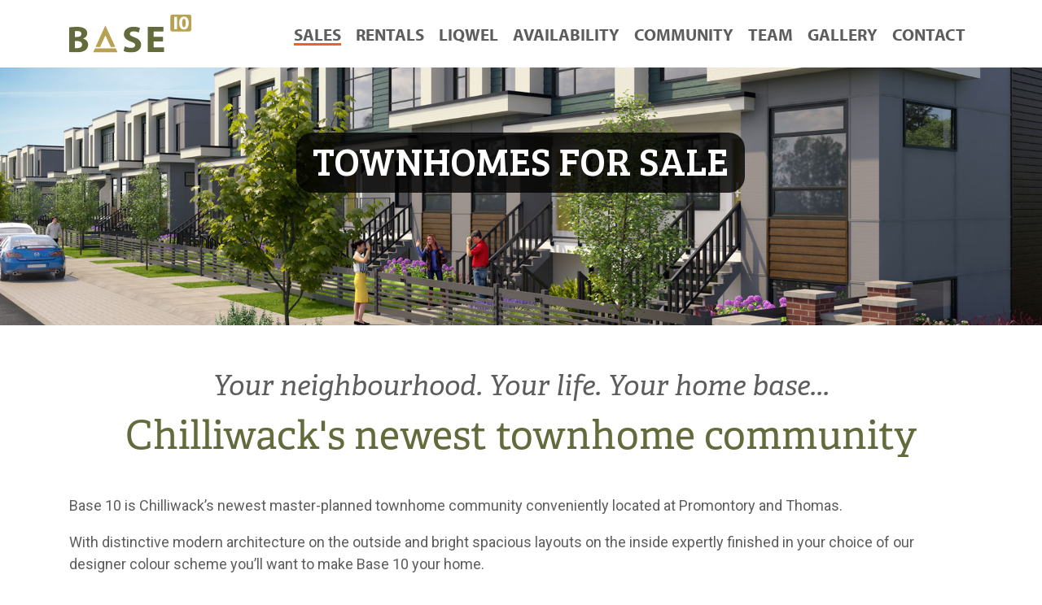

--- FILE ---
content_type: text/html; charset=UTF-8
request_url: https://www.base10living.com/sales/
body_size: 13451
content:
<!doctype html>
<html lang="en-CA">
<head>
	<meta charset="UTF-8" />
	<meta name="viewport" content="width=device-width, initial-scale=1" />
	<link rel="profile" href="https://gmpg.org/xfn/11" />
	<meta name='robots' content='index, follow, max-image-preview:large, max-snippet:-1, max-video-preview:-1' />

	<!-- This site is optimized with the Yoast SEO plugin v24.1 - https://yoast.com/wordpress/plugins/seo/ -->
	<title>Sales - Base 10 Chilliwack New Developments - Townhome Plans | Base10 Living</title>
	<meta name="description" content="Your neighbourhood. Your life. Your home base... Chilliwack&#039;s newest development is here! Base 10 is close to shopping, schools and recreation. Perfect for new families and first time home buyers!" />
	<meta property="og:locale" content="en_US" />
	<meta property="og:type" content="article" />
	<meta property="og:title" content="Sales - Base 10 Chilliwack New Developments - Townhome Plans | Base10 Living" />
	<meta property="og:description" content="Your neighbourhood. Your life. Your home base... Chilliwack&#039;s newest development is here! Base 10 is close to shopping, schools and recreation. Perfect for new families and first time home buyers!" />
	<meta property="og:url" content="https://www.base10living.com/sales/" />
	<meta property="og:site_name" content="Base 10" />
	<meta property="article:modified_time" content="2023-07-04T18:18:54+00:00" />
	<meta property="og:image" content="https://www.base10living.com/wp-content/uploads/2019/02/Base10-banner-plans.jpg" />
	<meta property="og:image:width" content="1900" />
	<meta property="og:image:height" content="577" />
	<meta property="og:image:type" content="image/jpeg" />
	<meta name="twitter:card" content="summary_large_image" />
	<meta name="twitter:label1" content="Est. reading time" />
	<meta name="twitter:data1" content="1 minute" />
	<script type="application/ld+json" class="yoast-schema-graph">{"@context":"https://schema.org","@graph":[{"@type":"WebPage","@id":"https://www.base10living.com/sales/","url":"https://www.base10living.com/sales/","name":"Sales - Base 10 Chilliwack New Developments - Townhome Plans | Base10 Living","isPartOf":{"@id":"https://www.base10living.com/#website"},"primaryImageOfPage":{"@id":"https://www.base10living.com/sales/#primaryimage"},"image":{"@id":"https://www.base10living.com/sales/#primaryimage"},"thumbnailUrl":"https://www.base10living.com/wp-content/uploads/2019/02/Base10-banner-plans.jpg","datePublished":"2021-01-05T23:13:06+00:00","dateModified":"2023-07-04T18:18:54+00:00","description":"Your neighbourhood. Your life. Your home base... Chilliwack's newest development is here! Base 10 is close to shopping, schools and recreation. Perfect for new families and first time home buyers!","breadcrumb":{"@id":"https://www.base10living.com/sales/#breadcrumb"},"inLanguage":"en-CA","potentialAction":[{"@type":"ReadAction","target":["https://www.base10living.com/sales/"]}]},{"@type":"ImageObject","inLanguage":"en-CA","@id":"https://www.base10living.com/sales/#primaryimage","url":"https://www.base10living.com/wp-content/uploads/2019/02/Base10-banner-plans.jpg","contentUrl":"https://www.base10living.com/wp-content/uploads/2019/02/Base10-banner-plans.jpg","width":1900,"height":577},{"@type":"BreadcrumbList","@id":"https://www.base10living.com/sales/#breadcrumb","itemListElement":[{"@type":"ListItem","position":1,"name":"Home","item":"https://www.base10living.com/"},{"@type":"ListItem","position":2,"name":"Sales"}]},{"@type":"WebSite","@id":"https://www.base10living.com/#website","url":"https://www.base10living.com/","name":"Base 10","description":"Your Home Base","potentialAction":[{"@type":"SearchAction","target":{"@type":"EntryPoint","urlTemplate":"https://www.base10living.com/?s={search_term_string}"},"query-input":{"@type":"PropertyValueSpecification","valueRequired":true,"valueName":"search_term_string"}}],"inLanguage":"en-CA"}]}</script>
	<!-- / Yoast SEO plugin. -->


<link rel='dns-prefetch' href='//www.base10living.com' />
<script type="text/javascript">
/* <![CDATA[ */
window._wpemojiSettings = {"baseUrl":"https:\/\/s.w.org\/images\/core\/emoji\/15.0.3\/72x72\/","ext":".png","svgUrl":"https:\/\/s.w.org\/images\/core\/emoji\/15.0.3\/svg\/","svgExt":".svg","source":{"concatemoji":"https:\/\/www.base10living.com\/wp-includes\/js\/wp-emoji-release.min.js?ver=6.6.4"}};
/*! This file is auto-generated */
!function(i,n){var o,s,e;function c(e){try{var t={supportTests:e,timestamp:(new Date).valueOf()};sessionStorage.setItem(o,JSON.stringify(t))}catch(e){}}function p(e,t,n){e.clearRect(0,0,e.canvas.width,e.canvas.height),e.fillText(t,0,0);var t=new Uint32Array(e.getImageData(0,0,e.canvas.width,e.canvas.height).data),r=(e.clearRect(0,0,e.canvas.width,e.canvas.height),e.fillText(n,0,0),new Uint32Array(e.getImageData(0,0,e.canvas.width,e.canvas.height).data));return t.every(function(e,t){return e===r[t]})}function u(e,t,n){switch(t){case"flag":return n(e,"\ud83c\udff3\ufe0f\u200d\u26a7\ufe0f","\ud83c\udff3\ufe0f\u200b\u26a7\ufe0f")?!1:!n(e,"\ud83c\uddfa\ud83c\uddf3","\ud83c\uddfa\u200b\ud83c\uddf3")&&!n(e,"\ud83c\udff4\udb40\udc67\udb40\udc62\udb40\udc65\udb40\udc6e\udb40\udc67\udb40\udc7f","\ud83c\udff4\u200b\udb40\udc67\u200b\udb40\udc62\u200b\udb40\udc65\u200b\udb40\udc6e\u200b\udb40\udc67\u200b\udb40\udc7f");case"emoji":return!n(e,"\ud83d\udc26\u200d\u2b1b","\ud83d\udc26\u200b\u2b1b")}return!1}function f(e,t,n){var r="undefined"!=typeof WorkerGlobalScope&&self instanceof WorkerGlobalScope?new OffscreenCanvas(300,150):i.createElement("canvas"),a=r.getContext("2d",{willReadFrequently:!0}),o=(a.textBaseline="top",a.font="600 32px Arial",{});return e.forEach(function(e){o[e]=t(a,e,n)}),o}function t(e){var t=i.createElement("script");t.src=e,t.defer=!0,i.head.appendChild(t)}"undefined"!=typeof Promise&&(o="wpEmojiSettingsSupports",s=["flag","emoji"],n.supports={everything:!0,everythingExceptFlag:!0},e=new Promise(function(e){i.addEventListener("DOMContentLoaded",e,{once:!0})}),new Promise(function(t){var n=function(){try{var e=JSON.parse(sessionStorage.getItem(o));if("object"==typeof e&&"number"==typeof e.timestamp&&(new Date).valueOf()<e.timestamp+604800&&"object"==typeof e.supportTests)return e.supportTests}catch(e){}return null}();if(!n){if("undefined"!=typeof Worker&&"undefined"!=typeof OffscreenCanvas&&"undefined"!=typeof URL&&URL.createObjectURL&&"undefined"!=typeof Blob)try{var e="postMessage("+f.toString()+"("+[JSON.stringify(s),u.toString(),p.toString()].join(",")+"));",r=new Blob([e],{type:"text/javascript"}),a=new Worker(URL.createObjectURL(r),{name:"wpTestEmojiSupports"});return void(a.onmessage=function(e){c(n=e.data),a.terminate(),t(n)})}catch(e){}c(n=f(s,u,p))}t(n)}).then(function(e){for(var t in e)n.supports[t]=e[t],n.supports.everything=n.supports.everything&&n.supports[t],"flag"!==t&&(n.supports.everythingExceptFlag=n.supports.everythingExceptFlag&&n.supports[t]);n.supports.everythingExceptFlag=n.supports.everythingExceptFlag&&!n.supports.flag,n.DOMReady=!1,n.readyCallback=function(){n.DOMReady=!0}}).then(function(){return e}).then(function(){var e;n.supports.everything||(n.readyCallback(),(e=n.source||{}).concatemoji?t(e.concatemoji):e.wpemoji&&e.twemoji&&(t(e.twemoji),t(e.wpemoji)))}))}((window,document),window._wpemojiSettings);
/* ]]> */
</script>
<style id='wp-emoji-styles-inline-css' type='text/css'>

	img.wp-smiley, img.emoji {
		display: inline !important;
		border: none !important;
		box-shadow: none !important;
		height: 1em !important;
		width: 1em !important;
		margin: 0 0.07em !important;
		vertical-align: -0.1em !important;
		background: none !important;
		padding: 0 !important;
	}
</style>
<link rel='stylesheet' id='wp-block-library-css' href='https://www.base10living.com/wp-includes/css/dist/block-library/style.min.css?ver=6.6.4' type='text/css' media='all' />
<style id='classic-theme-styles-inline-css' type='text/css'>
/*! This file is auto-generated */
.wp-block-button__link{color:#fff;background-color:#32373c;border-radius:9999px;box-shadow:none;text-decoration:none;padding:calc(.667em + 2px) calc(1.333em + 2px);font-size:1.125em}.wp-block-file__button{background:#32373c;color:#fff;text-decoration:none}
</style>
<style id='global-styles-inline-css' type='text/css'>
:root{--wp--preset--aspect-ratio--square: 1;--wp--preset--aspect-ratio--4-3: 4/3;--wp--preset--aspect-ratio--3-4: 3/4;--wp--preset--aspect-ratio--3-2: 3/2;--wp--preset--aspect-ratio--2-3: 2/3;--wp--preset--aspect-ratio--16-9: 16/9;--wp--preset--aspect-ratio--9-16: 9/16;--wp--preset--color--black: #000000;--wp--preset--color--cyan-bluish-gray: #abb8c3;--wp--preset--color--white: #ffffff;--wp--preset--color--pale-pink: #f78da7;--wp--preset--color--vivid-red: #cf2e2e;--wp--preset--color--luminous-vivid-orange: #ff6900;--wp--preset--color--luminous-vivid-amber: #fcb900;--wp--preset--color--light-green-cyan: #7bdcb5;--wp--preset--color--vivid-green-cyan: #00d084;--wp--preset--color--pale-cyan-blue: #8ed1fc;--wp--preset--color--vivid-cyan-blue: #0693e3;--wp--preset--color--vivid-purple: #9b51e0;--wp--preset--gradient--vivid-cyan-blue-to-vivid-purple: linear-gradient(135deg,rgba(6,147,227,1) 0%,rgb(155,81,224) 100%);--wp--preset--gradient--light-green-cyan-to-vivid-green-cyan: linear-gradient(135deg,rgb(122,220,180) 0%,rgb(0,208,130) 100%);--wp--preset--gradient--luminous-vivid-amber-to-luminous-vivid-orange: linear-gradient(135deg,rgba(252,185,0,1) 0%,rgba(255,105,0,1) 100%);--wp--preset--gradient--luminous-vivid-orange-to-vivid-red: linear-gradient(135deg,rgba(255,105,0,1) 0%,rgb(207,46,46) 100%);--wp--preset--gradient--very-light-gray-to-cyan-bluish-gray: linear-gradient(135deg,rgb(238,238,238) 0%,rgb(169,184,195) 100%);--wp--preset--gradient--cool-to-warm-spectrum: linear-gradient(135deg,rgb(74,234,220) 0%,rgb(151,120,209) 20%,rgb(207,42,186) 40%,rgb(238,44,130) 60%,rgb(251,105,98) 80%,rgb(254,248,76) 100%);--wp--preset--gradient--blush-light-purple: linear-gradient(135deg,rgb(255,206,236) 0%,rgb(152,150,240) 100%);--wp--preset--gradient--blush-bordeaux: linear-gradient(135deg,rgb(254,205,165) 0%,rgb(254,45,45) 50%,rgb(107,0,62) 100%);--wp--preset--gradient--luminous-dusk: linear-gradient(135deg,rgb(255,203,112) 0%,rgb(199,81,192) 50%,rgb(65,88,208) 100%);--wp--preset--gradient--pale-ocean: linear-gradient(135deg,rgb(255,245,203) 0%,rgb(182,227,212) 50%,rgb(51,167,181) 100%);--wp--preset--gradient--electric-grass: linear-gradient(135deg,rgb(202,248,128) 0%,rgb(113,206,126) 100%);--wp--preset--gradient--midnight: linear-gradient(135deg,rgb(2,3,129) 0%,rgb(40,116,252) 100%);--wp--preset--font-size--small: 13px;--wp--preset--font-size--medium: 20px;--wp--preset--font-size--large: 36px;--wp--preset--font-size--x-large: 42px;--wp--preset--spacing--20: 0.44rem;--wp--preset--spacing--30: 0.67rem;--wp--preset--spacing--40: 1rem;--wp--preset--spacing--50: 1.5rem;--wp--preset--spacing--60: 2.25rem;--wp--preset--spacing--70: 3.38rem;--wp--preset--spacing--80: 5.06rem;--wp--preset--shadow--natural: 6px 6px 9px rgba(0, 0, 0, 0.2);--wp--preset--shadow--deep: 12px 12px 50px rgba(0, 0, 0, 0.4);--wp--preset--shadow--sharp: 6px 6px 0px rgba(0, 0, 0, 0.2);--wp--preset--shadow--outlined: 6px 6px 0px -3px rgba(255, 255, 255, 1), 6px 6px rgba(0, 0, 0, 1);--wp--preset--shadow--crisp: 6px 6px 0px rgba(0, 0, 0, 1);}:where(.is-layout-flex){gap: 0.5em;}:where(.is-layout-grid){gap: 0.5em;}body .is-layout-flex{display: flex;}.is-layout-flex{flex-wrap: wrap;align-items: center;}.is-layout-flex > :is(*, div){margin: 0;}body .is-layout-grid{display: grid;}.is-layout-grid > :is(*, div){margin: 0;}:where(.wp-block-columns.is-layout-flex){gap: 2em;}:where(.wp-block-columns.is-layout-grid){gap: 2em;}:where(.wp-block-post-template.is-layout-flex){gap: 1.25em;}:where(.wp-block-post-template.is-layout-grid){gap: 1.25em;}.has-black-color{color: var(--wp--preset--color--black) !important;}.has-cyan-bluish-gray-color{color: var(--wp--preset--color--cyan-bluish-gray) !important;}.has-white-color{color: var(--wp--preset--color--white) !important;}.has-pale-pink-color{color: var(--wp--preset--color--pale-pink) !important;}.has-vivid-red-color{color: var(--wp--preset--color--vivid-red) !important;}.has-luminous-vivid-orange-color{color: var(--wp--preset--color--luminous-vivid-orange) !important;}.has-luminous-vivid-amber-color{color: var(--wp--preset--color--luminous-vivid-amber) !important;}.has-light-green-cyan-color{color: var(--wp--preset--color--light-green-cyan) !important;}.has-vivid-green-cyan-color{color: var(--wp--preset--color--vivid-green-cyan) !important;}.has-pale-cyan-blue-color{color: var(--wp--preset--color--pale-cyan-blue) !important;}.has-vivid-cyan-blue-color{color: var(--wp--preset--color--vivid-cyan-blue) !important;}.has-vivid-purple-color{color: var(--wp--preset--color--vivid-purple) !important;}.has-black-background-color{background-color: var(--wp--preset--color--black) !important;}.has-cyan-bluish-gray-background-color{background-color: var(--wp--preset--color--cyan-bluish-gray) !important;}.has-white-background-color{background-color: var(--wp--preset--color--white) !important;}.has-pale-pink-background-color{background-color: var(--wp--preset--color--pale-pink) !important;}.has-vivid-red-background-color{background-color: var(--wp--preset--color--vivid-red) !important;}.has-luminous-vivid-orange-background-color{background-color: var(--wp--preset--color--luminous-vivid-orange) !important;}.has-luminous-vivid-amber-background-color{background-color: var(--wp--preset--color--luminous-vivid-amber) !important;}.has-light-green-cyan-background-color{background-color: var(--wp--preset--color--light-green-cyan) !important;}.has-vivid-green-cyan-background-color{background-color: var(--wp--preset--color--vivid-green-cyan) !important;}.has-pale-cyan-blue-background-color{background-color: var(--wp--preset--color--pale-cyan-blue) !important;}.has-vivid-cyan-blue-background-color{background-color: var(--wp--preset--color--vivid-cyan-blue) !important;}.has-vivid-purple-background-color{background-color: var(--wp--preset--color--vivid-purple) !important;}.has-black-border-color{border-color: var(--wp--preset--color--black) !important;}.has-cyan-bluish-gray-border-color{border-color: var(--wp--preset--color--cyan-bluish-gray) !important;}.has-white-border-color{border-color: var(--wp--preset--color--white) !important;}.has-pale-pink-border-color{border-color: var(--wp--preset--color--pale-pink) !important;}.has-vivid-red-border-color{border-color: var(--wp--preset--color--vivid-red) !important;}.has-luminous-vivid-orange-border-color{border-color: var(--wp--preset--color--luminous-vivid-orange) !important;}.has-luminous-vivid-amber-border-color{border-color: var(--wp--preset--color--luminous-vivid-amber) !important;}.has-light-green-cyan-border-color{border-color: var(--wp--preset--color--light-green-cyan) !important;}.has-vivid-green-cyan-border-color{border-color: var(--wp--preset--color--vivid-green-cyan) !important;}.has-pale-cyan-blue-border-color{border-color: var(--wp--preset--color--pale-cyan-blue) !important;}.has-vivid-cyan-blue-border-color{border-color: var(--wp--preset--color--vivid-cyan-blue) !important;}.has-vivid-purple-border-color{border-color: var(--wp--preset--color--vivid-purple) !important;}.has-vivid-cyan-blue-to-vivid-purple-gradient-background{background: var(--wp--preset--gradient--vivid-cyan-blue-to-vivid-purple) !important;}.has-light-green-cyan-to-vivid-green-cyan-gradient-background{background: var(--wp--preset--gradient--light-green-cyan-to-vivid-green-cyan) !important;}.has-luminous-vivid-amber-to-luminous-vivid-orange-gradient-background{background: var(--wp--preset--gradient--luminous-vivid-amber-to-luminous-vivid-orange) !important;}.has-luminous-vivid-orange-to-vivid-red-gradient-background{background: var(--wp--preset--gradient--luminous-vivid-orange-to-vivid-red) !important;}.has-very-light-gray-to-cyan-bluish-gray-gradient-background{background: var(--wp--preset--gradient--very-light-gray-to-cyan-bluish-gray) !important;}.has-cool-to-warm-spectrum-gradient-background{background: var(--wp--preset--gradient--cool-to-warm-spectrum) !important;}.has-blush-light-purple-gradient-background{background: var(--wp--preset--gradient--blush-light-purple) !important;}.has-blush-bordeaux-gradient-background{background: var(--wp--preset--gradient--blush-bordeaux) !important;}.has-luminous-dusk-gradient-background{background: var(--wp--preset--gradient--luminous-dusk) !important;}.has-pale-ocean-gradient-background{background: var(--wp--preset--gradient--pale-ocean) !important;}.has-electric-grass-gradient-background{background: var(--wp--preset--gradient--electric-grass) !important;}.has-midnight-gradient-background{background: var(--wp--preset--gradient--midnight) !important;}.has-small-font-size{font-size: var(--wp--preset--font-size--small) !important;}.has-medium-font-size{font-size: var(--wp--preset--font-size--medium) !important;}.has-large-font-size{font-size: var(--wp--preset--font-size--large) !important;}.has-x-large-font-size{font-size: var(--wp--preset--font-size--x-large) !important;}
:where(.wp-block-post-template.is-layout-flex){gap: 1.25em;}:where(.wp-block-post-template.is-layout-grid){gap: 1.25em;}
:where(.wp-block-columns.is-layout-flex){gap: 2em;}:where(.wp-block-columns.is-layout-grid){gap: 2em;}
:root :where(.wp-block-pullquote){font-size: 1.5em;line-height: 1.6;}
</style>
<link rel='stylesheet' id='rs-plugin-settings-css' href='https://www.base10living.com/wp-content/plugins/revslider/public/assets/css/rs6.css?ver=6.2.1' type='text/css' media='all' />
<style id='rs-plugin-settings-inline-css' type='text/css'>
#rs-demo-id {}
</style>
<link rel='stylesheet' id='site_main_css-css' href='https://www.base10living.com/wp-content/themes/base10-v2/dist/css/main.min.css?ver=2729' type='text/css' media='all' />
<link rel='stylesheet' id='b10sa-css' href='https://www.base10living.com/wp-content/plugins/wp-plugin-base10-sitemap-all/application/build/static/css/main.cd10b92d.css?ver=1.0.0' type='text/css' media='all' />
<link rel='stylesheet' id='js_composer_front-css' href='https://www.base10living.com/wp-content/plugins/js_composer/assets/css/js_composer.min.css?ver=8.6.1' type='text/css' media='all' />
<script type="text/javascript" src="https://www.base10living.com/wp-includes/js/jquery/jquery.min.js?ver=3.7.1" id="jquery-core-js"></script>
<script type="text/javascript" src="https://www.base10living.com/wp-includes/js/jquery/jquery-migrate.min.js?ver=3.4.1" id="jquery-migrate-js"></script>
<script type="text/javascript" src="https://www.base10living.com/wp-content/plugins/revslider/public/assets/js/rbtools.min.js?ver=6.0" id="tp-tools-js"></script>
<script type="text/javascript" src="https://www.base10living.com/wp-content/plugins/revslider/public/assets/js/rs6.min.js?ver=6.2.1" id="revmin-js"></script>
<script></script><link rel="https://api.w.org/" href="https://www.base10living.com/wp-json/" /><link rel="alternate" title="JSON" type="application/json" href="https://www.base10living.com/wp-json/wp/v2/pages/676" /><link rel="EditURI" type="application/rsd+xml" title="RSD" href="https://www.base10living.com/xmlrpc.php?rsd" />
<meta name="generator" content="WordPress 6.6.4" />
<link rel='shortlink' href='https://www.base10living.com/?p=676' />
<link rel="alternate" title="oEmbed (JSON)" type="application/json+oembed" href="https://www.base10living.com/wp-json/oembed/1.0/embed?url=https%3A%2F%2Fwww.base10living.com%2Fsales%2F" />
<link rel="alternate" title="oEmbed (XML)" type="text/xml+oembed" href="https://www.base10living.com/wp-json/oembed/1.0/embed?url=https%3A%2F%2Fwww.base10living.com%2Fsales%2F&#038;format=xml" />
<meta name="generator" content="Powered by WPBakery Page Builder - drag and drop page builder for WordPress."/>
<link rel='canonical' href='https://www.base10living.com/sales' />
<meta name="generator" content="Powered by Slider Revolution 6.2.1 - responsive, Mobile-Friendly Slider Plugin for WordPress with comfortable drag and drop interface." />
<link rel="icon" href="https://www.base10living.com/wp-content/uploads/2019/03/cropped-Base10-icon-32x32.png" sizes="32x32" />
<link rel="icon" href="https://www.base10living.com/wp-content/uploads/2019/03/cropped-Base10-icon-192x192.png" sizes="192x192" />
<link rel="apple-touch-icon" href="https://www.base10living.com/wp-content/uploads/2019/03/cropped-Base10-icon-180x180.png" />
<meta name="msapplication-TileImage" content="https://www.base10living.com/wp-content/uploads/2019/03/cropped-Base10-icon-270x270.png" />
<script type="text/javascript">function setREVStartSize(e){			
			try {								
				var pw = document.getElementById(e.c).parentNode.offsetWidth,
					newh;
				pw = pw===0 || isNaN(pw) ? window.innerWidth : pw;
				e.tabw = e.tabw===undefined ? 0 : parseInt(e.tabw);
				e.thumbw = e.thumbw===undefined ? 0 : parseInt(e.thumbw);
				e.tabh = e.tabh===undefined ? 0 : parseInt(e.tabh);
				e.thumbh = e.thumbh===undefined ? 0 : parseInt(e.thumbh);
				e.tabhide = e.tabhide===undefined ? 0 : parseInt(e.tabhide);
				e.thumbhide = e.thumbhide===undefined ? 0 : parseInt(e.thumbhide);
				e.mh = e.mh===undefined || e.mh=="" || e.mh==="auto" ? 0 : parseInt(e.mh,0);		
				if(e.layout==="fullscreen" || e.l==="fullscreen") 						
					newh = Math.max(e.mh,window.innerHeight);				
				else{					
					e.gw = Array.isArray(e.gw) ? e.gw : [e.gw];
					for (var i in e.rl) if (e.gw[i]===undefined || e.gw[i]===0) e.gw[i] = e.gw[i-1];					
					e.gh = e.el===undefined || e.el==="" || (Array.isArray(e.el) && e.el.length==0)? e.gh : e.el;
					e.gh = Array.isArray(e.gh) ? e.gh : [e.gh];
					for (var i in e.rl) if (e.gh[i]===undefined || e.gh[i]===0) e.gh[i] = e.gh[i-1];
										
					var nl = new Array(e.rl.length),
						ix = 0,						
						sl;					
					e.tabw = e.tabhide>=pw ? 0 : e.tabw;
					e.thumbw = e.thumbhide>=pw ? 0 : e.thumbw;
					e.tabh = e.tabhide>=pw ? 0 : e.tabh;
					e.thumbh = e.thumbhide>=pw ? 0 : e.thumbh;					
					for (var i in e.rl) nl[i] = e.rl[i]<window.innerWidth ? 0 : e.rl[i];
					sl = nl[0];									
					for (var i in nl) if (sl>nl[i] && nl[i]>0) { sl = nl[i]; ix=i;}															
					var m = pw>(e.gw[ix]+e.tabw+e.thumbw) ? 1 : (pw-(e.tabw+e.thumbw)) / (e.gw[ix]);					

					newh =  (e.type==="carousel" && e.justify==="true" ? e.gh[ix] : (e.gh[ix] * m)) + (e.tabh + e.thumbh);
				}			
				
				if(window.rs_init_css===undefined) window.rs_init_css = document.head.appendChild(document.createElement("style"));					
				document.getElementById(e.c).height = newh;
				window.rs_init_css.innerHTML += "#"+e.c+"_wrapper { height: "+newh+"px }";				
			} catch(e){
				console.log("Failure at Presize of Slider:" + e)
			}					   
		  };</script>
<style type="text/css" data-type="vc_shortcodes-default-css">.vc_do_custom_heading{margin-bottom:0.625rem;margin-top:0;}.vc_do_custom_heading{margin-bottom:0.625rem;margin-top:0;}</style><style type="text/css" data-type="vc_shortcodes-custom-css">.vc_custom_1548971536039{padding-top: 3rem !important;padding-bottom: 2rem !important;}.vc_custom_1551479116310{padding-top: 3rem !important;padding-bottom: rem !important;}.vc_custom_1549321550263{padding-bottom: 5rem !important;}</style><noscript><style> .wpb_animate_when_almost_visible { opacity: 1; }</style></noscript>
	<!-- Global site tag (gtag.js) - Google Analytics -->
	<script async src="https://www.googletagmanager.com/gtag/js?id=UA-135185017-1"></script>
	<script>
	window.dataLayer = window.dataLayer || [];
	function gtag(){dataLayer.push(arguments);}
	gtag('js', new Date());

	gtag('config', 'UA-135185017-1');
	</script>

</head>



<body class="page-template page-template-template-page-v2 page-template-template-page-v2-php page page-id-676 page-parent inner-page wpb-js-composer js-comp-ver-8.6.1 vc_responsive">

<div class="modal d-none"></div>
<div id="mobile-menu-container">
    <div class="p-5">
        <div class="logo">
	<a href="https://www.base10living.com"><img src="https://www.base10living.com/wp-content/themes/base10-v2/dist/images/base10-logo.svg" alt="Logo of Base 10"></a>
</div>
        <div class="w-100 m-2"></div>
        <div id="mobile-menu" class="mobile-menu inner-page"><ul id="menu-primary-menu-v2" class="menu"><li id="menu-item-1515" class="menu-item menu-item-type-post_type menu-item-object-page current-menu-item page_item page-item-676 current_page_item current-menu-ancestor current-menu-parent current_page_parent current_page_ancestor menu-item-has-children menu-item-1515"><a href="https://www.base10living.com/sales/" aria-current="page">Sales</a>
<ul class="sub-menu">
	<li id="menu-item-1586" class="menu-item menu-item-type-custom menu-item-object-custom current-menu-item menu-item-1586"><a href="https://www.base10living.com/sales/#sitemap-for-sales" aria-current="page">Site Plan</a></li>
	<li id="menu-item-1587" class="menu-item menu-item-type-custom menu-item-object-custom current-menu-item menu-item-1587"><a href="https://www.base10living.com/sales/#floorplan-section" aria-current="page">Floorplans</a></li>
	<li id="menu-item-1522" class="menu-item menu-item-type-post_type menu-item-object-page menu-item-1522"><a href="https://www.base10living.com/sales/documents/">Documents</a></li>
</ul>
</li>
<li id="menu-item-1082" class="menu-item menu-item-type-post_type menu-item-object-page menu-item-has-children menu-item-1082"><a href="https://www.base10living.com/rentals/">Rentals</a>
<ul class="sub-menu">
	<li id="menu-item-1091" class="menu-item menu-item-type-custom menu-item-object-custom menu-item-1091"><a href="https://www.base10living.com/rentals/#sitemap-for-rentals">Site Plan</a></li>
	<li id="menu-item-1092" class="menu-item menu-item-type-custom menu-item-object-custom menu-item-1092"><a href="https://www.base10living.com/rentals/#floorplan-section">Floorplans</a></li>
	<li id="menu-item-1081" class="menu-item menu-item-type-post_type menu-item-object-page menu-item-1081"><a href="https://www.base10living.com/features/">Features</a></li>
	<li id="menu-item-1079" class="menu-item menu-item-type-post_type menu-item-object-page menu-item-1079"><a href="https://www.base10living.com/junction-application/">Application</a></li>
	<li id="menu-item-1655" class="menu-item menu-item-type-post_type menu-item-object-page menu-item-1655"><a href="https://www.base10living.com/rentals/rental-documents/">Documents</a></li>
</ul>
</li>
<li id="menu-item-1554" class="menu-item menu-item-type-post_type menu-item-object-page menu-item-1554"><a href="https://www.base10living.com/liqwel/">Liqwel</a></li>
<li id="menu-item-1072" class="menu-item menu-item-type-post_type menu-item-object-page menu-item-1072"><a href="https://www.base10living.com/availability/">Availability</a></li>
<li id="menu-item-1073" class="menu-item menu-item-type-post_type menu-item-object-page menu-item-1073"><a href="https://www.base10living.com/community/">Community</a></li>
<li id="menu-item-1086" class="menu-item menu-item-type-post_type menu-item-object-page menu-item-1086"><a href="https://www.base10living.com/team/">Team</a></li>
<li id="menu-item-1078" class="menu-item menu-item-type-post_type menu-item-object-page menu-item-1078"><a href="https://www.base10living.com/gallery/">Gallery</a></li>
<li id="menu-item-1074" class="menu-item menu-item-type-post_type menu-item-object-page menu-item-1074"><a href="https://www.base10living.com/contact/">Contact</a></li>
</ul></div>
            <button class="btn btn-dark mt-5 mobile-close">CLOSE</button>
    </div>
</div>

<header id="site-header" class="inner-page">
	<div class="container">
		<div class="row">
			<div class="col-4 col-md-3 col-lg-2">
				<div class="logo">
	<a href="https://www.base10living.com"><img src="https://www.base10living.com/wp-content/themes/base10-v2/dist/images/base10-logo.svg" alt="Logo of Base 10"></a>
</div>
			</div>

			<div class="col-8 col-md-9 col-lg-10">
				

				<div class="row no-gutters align-items-end d-none d-lg-block">
					<div class="col-12">
						<div id="primary-menu" class="primary-menu inner-page"><ul id="menu-primary-menu-v2-1" class="menu"><li class="menu-item menu-item-type-post_type menu-item-object-page current-menu-item page_item page-item-676 current_page_item current-menu-ancestor current-menu-parent current_page_parent current_page_ancestor menu-item-has-children menu-item-1515"><a href="https://www.base10living.com/sales/" aria-current="page">Sales</a>
<ul class="sub-menu">
	<li class="menu-item menu-item-type-custom menu-item-object-custom current-menu-item menu-item-1586"><a href="https://www.base10living.com/sales/#sitemap-for-sales" aria-current="page">Site Plan</a></li>
	<li class="menu-item menu-item-type-custom menu-item-object-custom current-menu-item menu-item-1587"><a href="https://www.base10living.com/sales/#floorplan-section" aria-current="page">Floorplans</a></li>
	<li class="menu-item menu-item-type-post_type menu-item-object-page menu-item-1522"><a href="https://www.base10living.com/sales/documents/">Documents</a></li>
</ul>
</li>
<li class="menu-item menu-item-type-post_type menu-item-object-page menu-item-has-children menu-item-1082"><a href="https://www.base10living.com/rentals/">Rentals</a>
<ul class="sub-menu">
	<li class="menu-item menu-item-type-custom menu-item-object-custom menu-item-1091"><a href="https://www.base10living.com/rentals/#sitemap-for-rentals">Site Plan</a></li>
	<li class="menu-item menu-item-type-custom menu-item-object-custom menu-item-1092"><a href="https://www.base10living.com/rentals/#floorplan-section">Floorplans</a></li>
	<li class="menu-item menu-item-type-post_type menu-item-object-page menu-item-1081"><a href="https://www.base10living.com/features/">Features</a></li>
	<li class="menu-item menu-item-type-post_type menu-item-object-page menu-item-1079"><a href="https://www.base10living.com/junction-application/">Application</a></li>
	<li class="menu-item menu-item-type-post_type menu-item-object-page menu-item-1655"><a href="https://www.base10living.com/rentals/rental-documents/">Documents</a></li>
</ul>
</li>
<li class="menu-item menu-item-type-post_type menu-item-object-page menu-item-1554"><a href="https://www.base10living.com/liqwel/">Liqwel</a></li>
<li class="menu-item menu-item-type-post_type menu-item-object-page menu-item-1072"><a href="https://www.base10living.com/availability/">Availability</a></li>
<li class="menu-item menu-item-type-post_type menu-item-object-page menu-item-1073"><a href="https://www.base10living.com/community/">Community</a></li>
<li class="menu-item menu-item-type-post_type menu-item-object-page menu-item-1086"><a href="https://www.base10living.com/team/">Team</a></li>
<li class="menu-item menu-item-type-post_type menu-item-object-page menu-item-1078"><a href="https://www.base10living.com/gallery/">Gallery</a></li>
<li class="menu-item menu-item-type-post_type menu-item-object-page menu-item-1074"><a href="https://www.base10living.com/contact/">Contact</a></li>
</ul></div>
					</div>
				</div>

				<div class="row no-gutters d-lg-none my-4 mx-2">
				<div class="trigger-container text-right">
					<div class="mobile-navigation-trigger"></div>
				</div>
				</div>
			</div>
		</div>
	</div>
</header>


<section id="site-body">
    <div class="container">
        <div class="row">
            <div class="col">
            <div class="wpb-content-wrapper"><div data-vc-full-width="true" data-vc-full-width-temp="true" data-vc-full-width-init="false" data-vc-stretch-content="true" class="vc_row wpb_row vc_row-fluid vc_row-no-padding"><div class="wpb_column vc_column_container vc_col-sm-12"><div class="vc_column-inner"><div class="wpb_wrapper">
			<!-- START salesbanner REVOLUTION SLIDER 6.2.1 --><p class="rs-p-wp-fix"></p>
			<rs-module-wrap id="rev_slider_10_1_wrapper" data-source="post" style="background:transparent;padding:0;margin:0px auto;margin-top:0;margin-bottom:0;">
				<rs-module id="rev_slider_10_1" style="display:none;" data-version="6.2.1">
					<rs-slides>
						<rs-slide data-key="rs-676" data-title="Sales" data-anim="ei:d;eo:d;s:600;r:0;t:fade;sl:d;">
							<img fetchpriority="high" decoding="async" src="//www.base10living.com/wp-content/uploads/2019/02/Base10-banner-plans.jpg" title="Base10-banner-plans" width="1900" height="577" class="rev-slidebg" data-no-retina>
<!--
							--><rs-layer
								id="slider-10-slide-676-layer-1" 
								data-type="text"
								data-color="#ffffff"
								data-rsp_ch="on"
								data-xy="x:c;y:c;"
								data-text="s:48;l:48;a:inherit;"
								data-basealign="slide"
								data-padding="t:10;r:20;b:16;l:20;"
								data-border="bor:20px,20px,20px,20px;"
								data-frame_0="tp:600;"
								data-frame_1="tp:600;"
								data-frame_999="o:0;tp:600;st:w;sR:8700.0003051758;"
								style="z-index:9;background-color:rgba(0,0,0,0.8);font-family:Bree Serif;text-transform:uppercase;"
							>TOWNHOMES FOR SALE 
							</rs-layer><!--
-->						</rs-slide>
					</rs-slides>
					<rs-progress class="rs-bottom" style="visibility: hidden !important;"></rs-progress>
				</rs-module>
				<script type="text/javascript">
					setREVStartSize({c: 'rev_slider_10_1',rl:[1240,1024,778,480],el:[400],gw:[1240],gh:[400],type:'standard',justify:'',layout:'fullwidth',mh:"0"});
					var	revapi10,
						tpj;
					jQuery(function() {
						tpj = jQuery;
						if(tpj("#rev_slider_10_1").revolution == undefined){
							revslider_showDoubleJqueryError("#rev_slider_10_1");
						}else{
							revapi10 = tpj("#rev_slider_10_1").show().revolution({
								jsFileLocation:"//www.base10living.com/wp-content/plugins/revslider/public/assets/js/",
								sliderLayout:"fullwidth",
								visibilityLevels:"1240,1024,778,480",
								gridwidth:1240,
								gridheight:400,
								editorheight:"400,768,960,720",
								responsiveLevels:"1240,1024,778,480",
								disableProgressBar:"on",
								navigation: {
									onHoverStop:false
								},
								fallbacks: {
									allowHTML5AutoPlayOnAndroid:true
								},
							});
						}
						
					});
				</script>
			</rs-module-wrap>
			<!-- END REVOLUTION SLIDER -->
</div></div></div></div><div class="vc_row-full-width vc_clearfix"></div><div class="vc_row wpb_row vc_row-fluid vc_custom_1548971536039"><div class="wpb_column vc_column_container vc_col-sm-12"><div class="vc_column-inner"><div class="wpb_wrapper"><h4 style="text-align: center" class="vc_custom_heading vc_do_custom_heading font-italic text-body" >Your neighbourhood. Your life. Your home base...</h4><h1 style="text-align: center" class="vc_custom_heading vc_do_custom_heading text-success" >Chilliwack's newest townhome community</h1><div class="vc_empty_space"   style="height: 32px"><span class="vc_empty_space_inner"></span></div>
	<div class="wpb_text_column wpb_content_element" >
		<div class="wpb_wrapper">
			<p>Base 10 is Chilliwack’s newest master-planned townhome community conveniently located at Promontory and Thomas.</p>
<p>With distinctive modern architecture on the outside and bright spacious layouts on the inside expertly finished in your choice of our designer colour scheme you’ll want to make Base 10 your home.</p>
<p>These three level, three bedroom plus den, and three bedroom plus income suite option homes are ideal for first-time buyers and families of all ages.</p>
<p>If being located close to shopping, schools and recreation is important, you’ve found it!</p>
<p>Phase 1 is now selling with two showhomes available for viewing.</p>

		</div>
	</div>
</div></div></div></div><div id="sitemap-for-sales" data-vc-full-width="true" data-vc-full-width-temp="true" data-vc-full-width-init="false" data-vc-stretch-content="true" class="vc_row wpb_row vc_row-fluid vc_row-no-padding"><div class="wpb_column vc_column_container vc_col-sm-12"><div class="vc_column-inner"><div class="wpb_wrapper"><div id='base10-sitemap-all-root' class='base10-sitemap-all-root'></div></div></div></div></div><div class="vc_row-full-width vc_clearfix"></div><div class="vc_row wpb_row vc_row-fluid vc_custom_1551479116310"><div class="wpb_column vc_column_container vc_col-sm-12"><div class="vc_column-inner"><div class="wpb_wrapper"><h4 style="text-align: center" class="vc_custom_heading vc_do_custom_heading font-italic text-body" >Phase 1...</h4><h1 style="text-align: center" class="vc_custom_heading vc_do_custom_heading text-success" >Floor Plans</h1></div></div></div></div><div id="floorplan-section" data-vc-full-width="true" data-vc-full-width-temp="true" data-vc-full-width-init="false" data-vc-stretch-content="true" class="vc_row wpb_row vc_row-fluid vc_custom_1549321550263 vc_row-no-padding"><div class="wpb_column vc_column_container vc_col-sm-12"><div class="vc_column-inner"><div class="wpb_wrapper">
			<!-- START Floorplans 2023 REVOLUTION SLIDER 6.2.1 --><p class="rs-p-wp-fix"></p>
			<rs-module-wrap id="base10-plan_wrapper" data-source="gallery" style="background:transparent;padding:0;margin:0px auto;margin-top:0;margin-bottom:50;">
				<rs-module id="base10-plan" style="display:none;" data-version="6.2.1">
					<rs-slides>
						<rs-slide data-key="rs-80" data-title="floorplan-a" data-thumb="//www.base10living.com/wp-content/uploads/2023/07/plan-A-v3-100x50.jpg" data-anim="ei:d;eo:d;s:500;r:0;t:slidehorizontal;sl:d;" id="plan-a">
							<img decoding="async" src="//www.base10living.com/wp-content/uploads/2023/07/plan-A-v3.jpg" title="plan-A-v3" width="1920" height="1395" data-bg="f:contain;" class="rev-slidebg" data-no-retina>
<!---->						</rs-slide>
						<rs-slide data-key="rs-81" data-title="floorplan-a1" data-thumb="//www.base10living.com/wp-content/uploads/2023/07/plan-A1-v3-100x50.jpg" data-anim="ei:d;eo:d;s:500;r:0;t:slidehorizontal;sl:d;" id="plan-a1">
							<img decoding="async" src="//www.base10living.com/wp-content/uploads/2023/07/plan-A1-v3.jpg" title="plan-A1-v3" width="1920" height="1395" data-bg="p:center top;f:contain;" class="rev-slidebg" data-no-retina>
<!---->						</rs-slide>
						<rs-slide data-key="rs-84" data-title="floorplan-a2" data-thumb="//www.base10living.com/wp-content/uploads/2023/07/plan-A2-v3-100x50.jpg" data-anim="ei:d;eo:d;s:500;r:0;t:slidehorizontal;sl:d;" id="plan-a2">
							<img loading="lazy" decoding="async" src="//www.base10living.com/wp-content/uploads/2023/07/plan-A2-v3.jpg" title="plan-A2-v3" width="1920" height="1395" data-bg="p:center top;f:contain;" class="rev-slidebg" data-no-retina>
<!---->						</rs-slide>
						<rs-slide data-key="rs-82" data-title="floorplan-b" data-thumb="//www.base10living.com/wp-content/uploads/2023/07/plan-B-v3-100x50.jpg" data-anim="ei:d;eo:d;s:500;r:0;t:slidehorizontal;sl:d;" id="plan-b">
							<img loading="lazy" decoding="async" src="//www.base10living.com/wp-content/uploads/2023/07/plan-B-v3.jpg" title="plan-B-v3" width="1920" height="1395" data-bg="f:contain;" class="rev-slidebg" data-no-retina>
<!---->						</rs-slide>
						<rs-slide data-key="rs-83" data-title="floorplan-b1" data-thumb="//www.base10living.com/wp-content/uploads/2023/07/plan-B1-v3-100x50.jpg" data-anim="ei:d;eo:d;s:500;r:0;t:slidehorizontal;sl:d;" id="plan-b1">
							<img loading="lazy" decoding="async" src="//www.base10living.com/wp-content/uploads/2023/07/plan-B1-v3.jpg" title="plan-B1-v3" width="1920" height="1395" data-bg="p:center top;f:contain;" class="rev-slidebg" data-no-retina>
<!---->						</rs-slide>
						<rs-slide data-key="rs-95" data-title="floorplan-c" data-thumb="//www.base10living.com/wp-content/uploads/2023/07/plan-C-v3-100x50.jpg" data-anim="ei:d;eo:d;s:500;r:0;t:slidehorizontal;sl:d;" id="plan-b1">
							<img loading="lazy" decoding="async" src="//www.base10living.com/wp-content/uploads/2023/07/plan-C-v3.jpg" alt="Townhome Floor Plan C" title="plan-C-v3" width="1920" height="1395" data-bg="p:center top;f:contain;" class="rev-slidebg" data-no-retina>
<!---->						</rs-slide>
						<rs-slide data-key="rs-85" data-title="floorplan-d" data-thumb="//www.base10living.com/wp-content/uploads/2023/07/plan-D-v3-100x50.jpg" data-anim="ei:d;eo:d;s:500;r:0;t:slidehorizontal;sl:d;" id="plan-b1">
							<img loading="lazy" decoding="async" src="//www.base10living.com/wp-content/uploads/2023/07/plan-D-v3.jpg" title="plan-D-v3" width="1920" height="1395" data-bg="p:center top;f:contain;" class="rev-slidebg" data-no-retina>
<!---->						</rs-slide>
						<rs-slide data-key="rs-86" data-title="floorplan-d1" data-thumb="//www.base10living.com/wp-content/uploads/2023/07/plan-D1-v3-100x50.jpg" data-anim="ei:d;eo:d;s:500;r:0;t:slidehorizontal;sl:d;" id="plan-b1">
							<img loading="lazy" decoding="async" src="//www.base10living.com/wp-content/uploads/2023/07/plan-D1-v3.jpg" title="plan-D1-v3" width="1920" height="1395" data-bg="p:center top;f:contain;" class="rev-slidebg" data-no-retina>
<!---->						</rs-slide>
						<rs-slide data-key="rs-87" data-title="floorplan-d2" data-thumb="//www.base10living.com/wp-content/uploads/2023/07/plan-D2-v3-100x50.jpg" data-anim="ei:d;eo:d;s:500;r:0;t:slidehorizontal;sl:d;" id="plan-b1">
							<img loading="lazy" decoding="async" src="//www.base10living.com/wp-content/uploads/2023/07/plan-D2-v3.jpg" title="plan-D2-v3" width="1920" height="1395" data-bg="p:center top;f:contain;" class="rev-slidebg" data-no-retina>
<!---->						</rs-slide>
						<rs-slide data-key="rs-88" data-title="floorplan-e" data-thumb="//www.base10living.com/wp-content/uploads/2023/07/plan-E-v3-100x50.jpg" data-anim="ei:d;eo:d;s:500;r:0;t:slidehorizontal;sl:d;" id="plan-b1">
							<img loading="lazy" decoding="async" src="//www.base10living.com/wp-content/uploads/2023/07/plan-E-v3.jpg" title="plan-E-v3" width="1920" height="1395" data-bg="p:center top;f:contain;" class="rev-slidebg" data-no-retina>
<!---->						</rs-slide>
						<rs-slide data-key="rs-92" data-title="floorplan-e1" data-thumb="//www.base10living.com/wp-content/uploads/2023/07/plan-E1-v3-100x50.jpg" data-anim="ei:d;eo:d;s:500;r:0;t:slidehorizontal;sl:d;" id="plan-b1">
							<img loading="lazy" decoding="async" src="//www.base10living.com/wp-content/uploads/2023/07/plan-E1-v3.jpg" title="plan-E1-v3" width="1920" height="1395" data-bg="p:center top;f:contain;" class="rev-slidebg" data-no-retina>
<!---->						</rs-slide>
						<rs-slide data-key="rs-89" data-title="floorplan-e2" data-thumb="//www.base10living.com/wp-content/uploads/2023/07/plan-E2-v3-100x50.jpg" data-anim="ei:d;eo:d;s:500;r:0;t:slidehorizontal;sl:d;" id="plan-b1">
							<img loading="lazy" decoding="async" src="//www.base10living.com/wp-content/uploads/2023/07/plan-E2-v3.jpg" title="plan-E2-v3" width="1920" height="1395" data-bg="p:center top;f:contain;" class="rev-slidebg" data-no-retina>
<!---->						</rs-slide>
						<rs-slide data-key="rs-90" data-title="floorplan-suite" data-thumb="//www.base10living.com/wp-content/uploads/2023/07/plan-S-v3-100x50.jpg" data-anim="ei:d;eo:d;s:500;r:0;t:slidehorizontal;sl:d;" id="plan-b1">
							<img loading="lazy" decoding="async" src="//www.base10living.com/wp-content/uploads/2023/07/plan-S-v3.jpg" alt="Chiliwack Suite plan rental" title="plan-S-v3" width="1920" height="1395" data-bg="p:center top;f:contain;" class="rev-slidebg" data-no-retina>
<!---->						</rs-slide>
					</rs-slides>
					<rs-progress class="rs-bottom" style="visibility: hidden !important;"></rs-progress>
				</rs-module>
				<script type="text/javascript">
					setREVStartSize({c: 'base10-plan',rl:[1240,1024,778,480],el:[1280],gw:[1920],gh:[1280],type:'standard',justify:'',layout:'fullwidth',mh:"0"});
					var	revapi15,
						tpj;
					jQuery(function() {
						tpj = jQuery;
						if(tpj("#base10-plan").revolution == undefined){
							revslider_showDoubleJqueryError("#base10-plan");
						}else{
							revapi15 = tpj("#base10-plan").show().revolution({
								jsFileLocation:"//www.base10living.com/wp-content/plugins/revslider/public/assets/js/",
								sliderLayout:"fullwidth",
								visibilityLevels:"1240,1024,778,480",
								gridwidth:1920,
								gridheight:1280,
								editorheight:"1280,768,960,720",
								responsiveLevels:"1240,1024,778,480",
								disableProgressBar:"on",
								navigation: {
									mouseScrollNavigation:false,
									arrows: {
										enable:true,
										style:"hesperiden",
										left: {

										},
										right: {

										}
									}
								},
								fallbacks: {
									allowHTML5AutoPlayOnAndroid:true
								},
							});
						}
						
					});
				</script>
				<script>
					var htmlDivCss = unescape("jQuery%28%27%23Hot%20%3E%20%23site-plan-master-hot-area%27%29.click%28function%28e%29%7B%0A%09e.preventDefault%28%29%3B%0A%20%20var%20position%20%3D%20jQuery%28%27%23interactive-site-plan-container%27%29.position%28%29%3B%0A%20%20%24%28%22html%2C%20body%22%29.animate%28%20%7B%20scrollTop%3A%20position.top%20%7D%2C%20%7Bduration%3A%20300%2C%20easing%3A%20%27easeOutQuart%27%7D%29%3B%20%0A%7D%29%3B%0A%0AjQuery%28%27.hot%27%29.click%28function%28e%29%7B%0A%20%20console.log%28%27test%27%29%3B%0A%09e.preventDefault%28%29%3B%0A%20%20var%20position%20%3D%20jQuery%28%27%23floorplan-section%27%29.position%28%29%3B%0A%20%20%24%28%22html%2C%20body%22%29.animate%28%20%7B%20scrollTop%3A%20position.top%20%7D%2C%20300%2C%27easeOutQuart%27%29%3B%20%0A%20%20var%20index%3B%0A%20%20%20%20switch%28jQuery%28this%29.data%28%27plan%27%29%29%7B%0A%20%20%20%20%20%20case%20%27a%27%3A%0A%20%20%20%20%20%20%20%20index%20%3D%201%3B%0A%20%20%20%20%20%20%20%20break%3B%0A%20%20%20%20%20%20case%20%27a1%27%3A%0A%20%20%20%20%20%20%20%20index%20%3D%202%3B%0A%20%20%20%20%20%20%20%20break%3B%20%0A%20%20%20%20%20%20case%20%27a2%27%3A%0A%20%20%20%20%20%20%20%20index%20%3D%203%3B%0A%20%20%20%20%20%20%20%20break%3B%0A%20%20%20%20%20%20case%20%27b%27%3A%0A%20%20%20%20%20%20%20%20index%20%3D%204%3B%0A%20%20%20%20%20%20%20%20break%3B%0A%20%20%20%20%20%20case%20%27b1%27%3A%0A%20%20%20%20%20%20%20%20index%20%3D%205%3B%0A%20%20%20%20%20%20%20%20break%3B%0A%20%20%20%20%20%20default%3A%0A%20%20%20%20%20%20%20%20index%20%3D%201%3B%0A%20%20%20%20%20%20%20%20break%3B%0A%20%20%20%20%7D%0A%20%20%20%20console.log%28%27plan%3D%27%2C%20jQuery%28this%29.data%28%27plan%27%29%29%3B%0A%20%20%09revapi15.revshowslide%28index%29%3B%0A%7D%29");
					var htmlDiv = document.getElementById('rs-plugin-settings-inline-css');
					if(htmlDiv) {
						htmlDiv.innerHTML = htmlDiv.innerHTML + htmlDivCss;
					}else{
						var htmlDiv = document.createElement('div');
						htmlDiv.innerHTML = '<style>' + htmlDivCss + '</style>';
						document.getElementsByTagName('head')[0].appendChild(htmlDiv.childNodes[0]);
					}
				</script>
				<script>
					var htmlDivCss = unescape("%23base10-plan_wrapper%20.hesperiden.tparrows%20%7B%0A%09cursor%3Apointer%3B%0A%09background%3Argba%280%2C0%2C0%2C0.5%29%3B%0A%09width%3A40px%3B%0A%09height%3A40px%3B%0A%09position%3Aabsolute%3B%0A%09display%3Ablock%3B%0A%09z-index%3A1000%3B%0A%20%20%20%20border-radius%3A%2050%25%3B%0A%7D%0A%23base10-plan_wrapper%20.hesperiden.tparrows%3Ahover%20%7B%0A%09background%3A%23000000%3B%0A%7D%0A%23base10-plan_wrapper%20.hesperiden.tparrows%3Abefore%20%7B%0A%09font-family%3A%20%27revicons%27%3B%0A%09font-size%3A20px%3B%0A%09color%3A%23ffffff%3B%0A%09display%3Ablock%3B%0A%09line-height%3A%2040px%3B%0A%09text-align%3A%20center%3B%0A%7D%0A%23base10-plan_wrapper%20.hesperiden.tparrows.tp-leftarrow%3Abefore%20%7B%0A%09content%3A%20%27%5Ce82c%27%3B%0A%20%20%20%20margin-left%3A-3px%3B%0A%7D%0A%23base10-plan_wrapper%20.hesperiden.tparrows.tp-rightarrow%3Abefore%20%7B%0A%09content%3A%20%27%5Ce82d%27%3B%0A%20%20%20%20margin-right%3A-3px%3B%0A%7D%0A");
					var htmlDiv = document.getElementById('rs-plugin-settings-inline-css');
					if(htmlDiv) {
						htmlDiv.innerHTML = htmlDiv.innerHTML + htmlDivCss;
					}else{
						var htmlDiv = document.createElement('div');
						htmlDiv.innerHTML = '<style>' + htmlDivCss + '</style>';
						document.getElementsByTagName('head')[0].appendChild(htmlDiv.childNodes[0]);
					}
				</script>
				<script>
					var htmlDivCss = unescape("%0A%0A%0A%0A%0A%0A%0A%0A%0A%0A%0A%0A%0A");
					var htmlDiv = document.getElementById('rs-plugin-settings-inline-css');
					if(htmlDiv) {
						htmlDiv.innerHTML = htmlDiv.innerHTML + htmlDivCss;
					}else{
						var htmlDiv = document.createElement('div');
						htmlDiv.innerHTML = '<style>' + htmlDivCss + '</style>';
						document.getElementsByTagName('head')[0].appendChild(htmlDiv.childNodes[0]);
					}
				</script>
			</rs-module-wrap>
			<!-- END REVOLUTION SLIDER -->

                <div class="">
                  <div class="text-center">
            <a class="base10-btn btn btn-secondary btn-lg text-initial font-weight-normal"
              title="Download PDF"              target="_self"                            href="https://www.base10living.com/wp-content/uploads/2023/07/Base-10-Floor-Plans-0623.pdf"              role="button"
                            >
              Download PDF</a>
          </div>
                </div>
        
		</div></div></div></div><div class="vc_row-full-width vc_clearfix"></div>
</div>
            </div>
        </div>
    </div>
</section>

<footer id="site-footer" class="py-3">
    <div class="container">

        <div class="row">
            <div class="col-sm-12 col-md-6">
                <div class="row">
                    <div class="col-4">
                        <div class="footer-logo">
                        <a href="https://www.base10living.com"><img src="https://www.base10living.com/wp-content/themes/base10-v2/dist/images/base10-logo.svg" alt="Base 10 logo"></a>
                        </div>
                    </div>
                    <div class="col-8">
                        <!--<address>
<h6>Presentation Centre</h6>
Open by appointment only <br>
Call: <a href="tel:+16049919951">604.991.9951</a> | E-mail: <a href="mailto:sales@base10living.com">sales@base10living.com</a>
</address>-->
                    </div>
                </div>
            </div>
            <div class="col-sm-12 col-md-6">
                <div class="row align-items-center partners-logo">

    <div class="col-6 logo">
        <div class-="van-maren text-left"><img src="https://www.base10living.com/wp-content/themes/base10-v2/dist/images/logo-van-maren.svg" style="width: 92%;" alt="Logo of Van Maren"></div>
    </div>

    <div class="col-3 logo">
        <div class="styline-homes"><img src="https://www.base10living.com/wp-content/themes/base10-v2/dist/images/logo-styline.png" style="width: 75%;" alt="Logo of Styline Homes"></div>
    </div>

    <div class="col-3 logo">
        <div class="djc"><img src="https://www.base10living.com/wp-content/themes/base10-v2/dist/images/logo-djc.svg" style="width: 75%;" alt="Logo of Djimmie-Construction"></div>
    </div>

</div>                <!--<div class="internal-links">
    <ul>
        <li><a href="https://www.base10living.com/"><h3>Chilliwack Townhomes</h3></a></li>
        <li><a href="https://www.base10living.com/"><h3>New Townhomes in Chilliwack</h3></a></li>
        <li><a href="https://www.base10living.com/plans/"><h3>Chilliwack Real Estate</h3></a></li>
        <li><a href="https://www.base10living.com/design/"><h3>Chilliwack New Homes</h3></a></li>
    </ul>
</div>-->
            </div>
        </div>

        <div class="row text-center mt-2">
            <div class="col-12">
                <p class="disclaimer">
    In our continuing effort to improve and maintain the high standards of Base10, the developer reserves the right to modify or change plans, specifications, features and prices without notice. Illustrations and renderings reflect the artist’s interpretation of the project. When built, actual suites, amenities, building interiors, exteriors and views may be noticeably different than what is depicted. This is not an offering for sale. Any such offering can only be made with the applicable disclosure statement and agreement of purchase and sale. E&amp;OE.
</p>                <p class="copy">
    &copy; 2026 Base 10 | <a target="_blank" href="https://www.base10living.com/privacy-policy">Privacy Policy</a>
</p>            </div>
        </div>

    </div>
</footer>


<link href="https://fonts.googleapis.com/css?family=Bree+Serif:400%7CRoboto:400" rel="stylesheet" property="stylesheet" media="all" type="text/css" >

		<script type="text/javascript">
		if(typeof revslider_showDoubleJqueryError === "undefined") {
			function revslider_showDoubleJqueryError(sliderID) {
				var err = "<div class='rs_error_message_box'>";
				err += "<div class='rs_error_message_oops'>Oops...</div>";
				err += "<div class='rs_error_message_content'>";
				err += "You have some jquery.js library include that comes after the Slider Revolution files js inclusion.<br>";
				err += "To fix this, you can:<br>&nbsp;&nbsp;&nbsp; 1. Set 'Module General Options' -> 'Advanced' -> 'jQuery & OutPut Filters' -> 'Put JS to Body' to on";
				err += "<br>&nbsp;&nbsp;&nbsp; 2. Find the double jQuery.js inclusion and remove it";
				err += "</div>";
			err += "</div>";
				jQuery(sliderID).show().html(err);
			}
		}
		</script>
		<script type="text/javascript">
		if(typeof revslider_showDoubleJqueryError === "undefined") {
			function revslider_showDoubleJqueryError(sliderID) {
				var err = "<div class='rs_error_message_box'>";
				err += "<div class='rs_error_message_oops'>Oops...</div>";
				err += "<div class='rs_error_message_content'>";
				err += "You have some jquery.js library include that comes after the Slider Revolution files js inclusion.<br>";
				err += "To fix this, you can:<br>&nbsp;&nbsp;&nbsp; 1. Set 'Module General Options' -> 'Advanced' -> 'jQuery & OutPut Filters' -> 'Put JS to Body' to on";
				err += "<br>&nbsp;&nbsp;&nbsp; 2. Find the double jQuery.js inclusion and remove it";
				err += "</div>";
			err += "</div>";
				jQuery(sliderID).show().html(err);
			}
		}
		</script>
<script type="text/javascript" async defer src="https://www.base10living.com" id="b10all-runtime-js"></script>
<script type="text/javascript" async defer src="https://www.base10living.com/wp-content/plugins/wp-plugin-base10-sitemap-all/application/build/static/js/main.3943343c.js" id="b10all-main-js"></script>
<script type="text/javascript" async defer src="https://www.base10living.com/wp-content/plugins/wp-plugin-base10-sitemap-all/application/build/static/js/787.a99fe7e9.chunk.js" id="b10all-787-a99fe7e9-js"></script>
<script type="text/javascript" src="https://www.base10living.com/wp-includes/js/jquery/ui/effect.min.js?ver=1.13.3" id="jquery-effects-core-js"></script>
<script type="text/javascript" src="https://www.base10living.com/wp-content/themes/base10-v2/dist/js/app.min.js?ver=2974" id="site_main_js-js"></script>
<script type="text/javascript" src="https://www.base10living.com/wp-content/plugins/js_composer/assets/js/dist/js_composer_front.min.js?ver=8.6.1" id="wpb_composer_front_js-js"></script>
<script></script></body>
</html>


--- FILE ---
content_type: text/html; charset=UTF-8
request_url: https://www.base10living.com/
body_size: 12589
content:
<!doctype html>
<html lang="en-CA">
<head>
	<meta charset="UTF-8" />
	<meta name="viewport" content="width=device-width, initial-scale=1" />
	<link rel="profile" href="https://gmpg.org/xfn/11" />
	<meta name='robots' content='index, follow, max-image-preview:large, max-snippet:-1, max-video-preview:-1' />

	<!-- This site is optimized with the Yoast SEO plugin v24.1 - https://yoast.com/wordpress/plugins/seo/ -->
	<title>Chilliwack New Homes &amp; Rentals - Townhomes You&#039;ll Love</title>
	<meta name="description" content="Base 10 is Chilliwack’s newest master-planned townhome community conveniently located at Promontory and Thomas. With distinctive modern architecture and bright spacious layouts expertly finished in your choice of our designer colour schemes. You’ll want to make Base 10 your new home in Chilliwack." />
	<meta property="og:locale" content="en_US" />
	<meta property="og:type" content="website" />
	<meta property="og:title" content="Chilliwack New Homes &amp; Rentals - Townhomes You&#039;ll Love" />
	<meta property="og:description" content="Base 10 is Chilliwack’s newest master-planned townhome community conveniently located at Promontory and Thomas. With distinctive modern architecture and bright spacious layouts expertly finished in your choice of our designer colour schemes. You’ll want to make Base 10 your new home in Chilliwack." />
	<meta property="og:url" content="https://www.base10living.com/" />
	<meta property="og:site_name" content="Base 10" />
	<meta property="article:modified_time" content="2025-06-24T18:31:09+00:00" />
	<meta name="twitter:card" content="summary_large_image" />
	<script type="application/ld+json" class="yoast-schema-graph">{"@context":"https://schema.org","@graph":[{"@type":"WebPage","@id":"https://www.base10living.com/","url":"https://www.base10living.com/","name":"Chilliwack New Homes & Rentals - Townhomes You'll Love","isPartOf":{"@id":"https://www.base10living.com/#website"},"datePublished":"2021-01-11T17:36:35+00:00","dateModified":"2025-06-24T18:31:09+00:00","description":"Base 10 is Chilliwack’s newest master-planned townhome community conveniently located at Promontory and Thomas. With distinctive modern architecture and bright spacious layouts expertly finished in your choice of our designer colour schemes. You’ll want to make Base 10 your new home in Chilliwack.","breadcrumb":{"@id":"https://www.base10living.com/#breadcrumb"},"inLanguage":"en-CA","potentialAction":[{"@type":"ReadAction","target":["https://www.base10living.com/"]}]},{"@type":"BreadcrumbList","@id":"https://www.base10living.com/#breadcrumb","itemListElement":[{"@type":"ListItem","position":1,"name":"Home"}]},{"@type":"WebSite","@id":"https://www.base10living.com/#website","url":"https://www.base10living.com/","name":"Base 10","description":"Your Home Base","potentialAction":[{"@type":"SearchAction","target":{"@type":"EntryPoint","urlTemplate":"https://www.base10living.com/?s={search_term_string}"},"query-input":{"@type":"PropertyValueSpecification","valueRequired":true,"valueName":"search_term_string"}}],"inLanguage":"en-CA"}]}</script>
	<!-- / Yoast SEO plugin. -->


<link rel='dns-prefetch' href='//www.base10living.com' />
<script type="text/javascript">
/* <![CDATA[ */
window._wpemojiSettings = {"baseUrl":"https:\/\/s.w.org\/images\/core\/emoji\/15.0.3\/72x72\/","ext":".png","svgUrl":"https:\/\/s.w.org\/images\/core\/emoji\/15.0.3\/svg\/","svgExt":".svg","source":{"concatemoji":"https:\/\/www.base10living.com\/wp-includes\/js\/wp-emoji-release.min.js?ver=6.6.4"}};
/*! This file is auto-generated */
!function(i,n){var o,s,e;function c(e){try{var t={supportTests:e,timestamp:(new Date).valueOf()};sessionStorage.setItem(o,JSON.stringify(t))}catch(e){}}function p(e,t,n){e.clearRect(0,0,e.canvas.width,e.canvas.height),e.fillText(t,0,0);var t=new Uint32Array(e.getImageData(0,0,e.canvas.width,e.canvas.height).data),r=(e.clearRect(0,0,e.canvas.width,e.canvas.height),e.fillText(n,0,0),new Uint32Array(e.getImageData(0,0,e.canvas.width,e.canvas.height).data));return t.every(function(e,t){return e===r[t]})}function u(e,t,n){switch(t){case"flag":return n(e,"\ud83c\udff3\ufe0f\u200d\u26a7\ufe0f","\ud83c\udff3\ufe0f\u200b\u26a7\ufe0f")?!1:!n(e,"\ud83c\uddfa\ud83c\uddf3","\ud83c\uddfa\u200b\ud83c\uddf3")&&!n(e,"\ud83c\udff4\udb40\udc67\udb40\udc62\udb40\udc65\udb40\udc6e\udb40\udc67\udb40\udc7f","\ud83c\udff4\u200b\udb40\udc67\u200b\udb40\udc62\u200b\udb40\udc65\u200b\udb40\udc6e\u200b\udb40\udc67\u200b\udb40\udc7f");case"emoji":return!n(e,"\ud83d\udc26\u200d\u2b1b","\ud83d\udc26\u200b\u2b1b")}return!1}function f(e,t,n){var r="undefined"!=typeof WorkerGlobalScope&&self instanceof WorkerGlobalScope?new OffscreenCanvas(300,150):i.createElement("canvas"),a=r.getContext("2d",{willReadFrequently:!0}),o=(a.textBaseline="top",a.font="600 32px Arial",{});return e.forEach(function(e){o[e]=t(a,e,n)}),o}function t(e){var t=i.createElement("script");t.src=e,t.defer=!0,i.head.appendChild(t)}"undefined"!=typeof Promise&&(o="wpEmojiSettingsSupports",s=["flag","emoji"],n.supports={everything:!0,everythingExceptFlag:!0},e=new Promise(function(e){i.addEventListener("DOMContentLoaded",e,{once:!0})}),new Promise(function(t){var n=function(){try{var e=JSON.parse(sessionStorage.getItem(o));if("object"==typeof e&&"number"==typeof e.timestamp&&(new Date).valueOf()<e.timestamp+604800&&"object"==typeof e.supportTests)return e.supportTests}catch(e){}return null}();if(!n){if("undefined"!=typeof Worker&&"undefined"!=typeof OffscreenCanvas&&"undefined"!=typeof URL&&URL.createObjectURL&&"undefined"!=typeof Blob)try{var e="postMessage("+f.toString()+"("+[JSON.stringify(s),u.toString(),p.toString()].join(",")+"));",r=new Blob([e],{type:"text/javascript"}),a=new Worker(URL.createObjectURL(r),{name:"wpTestEmojiSupports"});return void(a.onmessage=function(e){c(n=e.data),a.terminate(),t(n)})}catch(e){}c(n=f(s,u,p))}t(n)}).then(function(e){for(var t in e)n.supports[t]=e[t],n.supports.everything=n.supports.everything&&n.supports[t],"flag"!==t&&(n.supports.everythingExceptFlag=n.supports.everythingExceptFlag&&n.supports[t]);n.supports.everythingExceptFlag=n.supports.everythingExceptFlag&&!n.supports.flag,n.DOMReady=!1,n.readyCallback=function(){n.DOMReady=!0}}).then(function(){return e}).then(function(){var e;n.supports.everything||(n.readyCallback(),(e=n.source||{}).concatemoji?t(e.concatemoji):e.wpemoji&&e.twemoji&&(t(e.twemoji),t(e.wpemoji)))}))}((window,document),window._wpemojiSettings);
/* ]]> */
</script>
<style id='wp-emoji-styles-inline-css' type='text/css'>

	img.wp-smiley, img.emoji {
		display: inline !important;
		border: none !important;
		box-shadow: none !important;
		height: 1em !important;
		width: 1em !important;
		margin: 0 0.07em !important;
		vertical-align: -0.1em !important;
		background: none !important;
		padding: 0 !important;
	}
</style>
<link rel='stylesheet' id='wp-block-library-css' href='https://www.base10living.com/wp-includes/css/dist/block-library/style.min.css?ver=6.6.4' type='text/css' media='all' />
<style id='classic-theme-styles-inline-css' type='text/css'>
/*! This file is auto-generated */
.wp-block-button__link{color:#fff;background-color:#32373c;border-radius:9999px;box-shadow:none;text-decoration:none;padding:calc(.667em + 2px) calc(1.333em + 2px);font-size:1.125em}.wp-block-file__button{background:#32373c;color:#fff;text-decoration:none}
</style>
<style id='global-styles-inline-css' type='text/css'>
:root{--wp--preset--aspect-ratio--square: 1;--wp--preset--aspect-ratio--4-3: 4/3;--wp--preset--aspect-ratio--3-4: 3/4;--wp--preset--aspect-ratio--3-2: 3/2;--wp--preset--aspect-ratio--2-3: 2/3;--wp--preset--aspect-ratio--16-9: 16/9;--wp--preset--aspect-ratio--9-16: 9/16;--wp--preset--color--black: #000000;--wp--preset--color--cyan-bluish-gray: #abb8c3;--wp--preset--color--white: #ffffff;--wp--preset--color--pale-pink: #f78da7;--wp--preset--color--vivid-red: #cf2e2e;--wp--preset--color--luminous-vivid-orange: #ff6900;--wp--preset--color--luminous-vivid-amber: #fcb900;--wp--preset--color--light-green-cyan: #7bdcb5;--wp--preset--color--vivid-green-cyan: #00d084;--wp--preset--color--pale-cyan-blue: #8ed1fc;--wp--preset--color--vivid-cyan-blue: #0693e3;--wp--preset--color--vivid-purple: #9b51e0;--wp--preset--gradient--vivid-cyan-blue-to-vivid-purple: linear-gradient(135deg,rgba(6,147,227,1) 0%,rgb(155,81,224) 100%);--wp--preset--gradient--light-green-cyan-to-vivid-green-cyan: linear-gradient(135deg,rgb(122,220,180) 0%,rgb(0,208,130) 100%);--wp--preset--gradient--luminous-vivid-amber-to-luminous-vivid-orange: linear-gradient(135deg,rgba(252,185,0,1) 0%,rgba(255,105,0,1) 100%);--wp--preset--gradient--luminous-vivid-orange-to-vivid-red: linear-gradient(135deg,rgba(255,105,0,1) 0%,rgb(207,46,46) 100%);--wp--preset--gradient--very-light-gray-to-cyan-bluish-gray: linear-gradient(135deg,rgb(238,238,238) 0%,rgb(169,184,195) 100%);--wp--preset--gradient--cool-to-warm-spectrum: linear-gradient(135deg,rgb(74,234,220) 0%,rgb(151,120,209) 20%,rgb(207,42,186) 40%,rgb(238,44,130) 60%,rgb(251,105,98) 80%,rgb(254,248,76) 100%);--wp--preset--gradient--blush-light-purple: linear-gradient(135deg,rgb(255,206,236) 0%,rgb(152,150,240) 100%);--wp--preset--gradient--blush-bordeaux: linear-gradient(135deg,rgb(254,205,165) 0%,rgb(254,45,45) 50%,rgb(107,0,62) 100%);--wp--preset--gradient--luminous-dusk: linear-gradient(135deg,rgb(255,203,112) 0%,rgb(199,81,192) 50%,rgb(65,88,208) 100%);--wp--preset--gradient--pale-ocean: linear-gradient(135deg,rgb(255,245,203) 0%,rgb(182,227,212) 50%,rgb(51,167,181) 100%);--wp--preset--gradient--electric-grass: linear-gradient(135deg,rgb(202,248,128) 0%,rgb(113,206,126) 100%);--wp--preset--gradient--midnight: linear-gradient(135deg,rgb(2,3,129) 0%,rgb(40,116,252) 100%);--wp--preset--font-size--small: 13px;--wp--preset--font-size--medium: 20px;--wp--preset--font-size--large: 36px;--wp--preset--font-size--x-large: 42px;--wp--preset--spacing--20: 0.44rem;--wp--preset--spacing--30: 0.67rem;--wp--preset--spacing--40: 1rem;--wp--preset--spacing--50: 1.5rem;--wp--preset--spacing--60: 2.25rem;--wp--preset--spacing--70: 3.38rem;--wp--preset--spacing--80: 5.06rem;--wp--preset--shadow--natural: 6px 6px 9px rgba(0, 0, 0, 0.2);--wp--preset--shadow--deep: 12px 12px 50px rgba(0, 0, 0, 0.4);--wp--preset--shadow--sharp: 6px 6px 0px rgba(0, 0, 0, 0.2);--wp--preset--shadow--outlined: 6px 6px 0px -3px rgba(255, 255, 255, 1), 6px 6px rgba(0, 0, 0, 1);--wp--preset--shadow--crisp: 6px 6px 0px rgba(0, 0, 0, 1);}:where(.is-layout-flex){gap: 0.5em;}:where(.is-layout-grid){gap: 0.5em;}body .is-layout-flex{display: flex;}.is-layout-flex{flex-wrap: wrap;align-items: center;}.is-layout-flex > :is(*, div){margin: 0;}body .is-layout-grid{display: grid;}.is-layout-grid > :is(*, div){margin: 0;}:where(.wp-block-columns.is-layout-flex){gap: 2em;}:where(.wp-block-columns.is-layout-grid){gap: 2em;}:where(.wp-block-post-template.is-layout-flex){gap: 1.25em;}:where(.wp-block-post-template.is-layout-grid){gap: 1.25em;}.has-black-color{color: var(--wp--preset--color--black) !important;}.has-cyan-bluish-gray-color{color: var(--wp--preset--color--cyan-bluish-gray) !important;}.has-white-color{color: var(--wp--preset--color--white) !important;}.has-pale-pink-color{color: var(--wp--preset--color--pale-pink) !important;}.has-vivid-red-color{color: var(--wp--preset--color--vivid-red) !important;}.has-luminous-vivid-orange-color{color: var(--wp--preset--color--luminous-vivid-orange) !important;}.has-luminous-vivid-amber-color{color: var(--wp--preset--color--luminous-vivid-amber) !important;}.has-light-green-cyan-color{color: var(--wp--preset--color--light-green-cyan) !important;}.has-vivid-green-cyan-color{color: var(--wp--preset--color--vivid-green-cyan) !important;}.has-pale-cyan-blue-color{color: var(--wp--preset--color--pale-cyan-blue) !important;}.has-vivid-cyan-blue-color{color: var(--wp--preset--color--vivid-cyan-blue) !important;}.has-vivid-purple-color{color: var(--wp--preset--color--vivid-purple) !important;}.has-black-background-color{background-color: var(--wp--preset--color--black) !important;}.has-cyan-bluish-gray-background-color{background-color: var(--wp--preset--color--cyan-bluish-gray) !important;}.has-white-background-color{background-color: var(--wp--preset--color--white) !important;}.has-pale-pink-background-color{background-color: var(--wp--preset--color--pale-pink) !important;}.has-vivid-red-background-color{background-color: var(--wp--preset--color--vivid-red) !important;}.has-luminous-vivid-orange-background-color{background-color: var(--wp--preset--color--luminous-vivid-orange) !important;}.has-luminous-vivid-amber-background-color{background-color: var(--wp--preset--color--luminous-vivid-amber) !important;}.has-light-green-cyan-background-color{background-color: var(--wp--preset--color--light-green-cyan) !important;}.has-vivid-green-cyan-background-color{background-color: var(--wp--preset--color--vivid-green-cyan) !important;}.has-pale-cyan-blue-background-color{background-color: var(--wp--preset--color--pale-cyan-blue) !important;}.has-vivid-cyan-blue-background-color{background-color: var(--wp--preset--color--vivid-cyan-blue) !important;}.has-vivid-purple-background-color{background-color: var(--wp--preset--color--vivid-purple) !important;}.has-black-border-color{border-color: var(--wp--preset--color--black) !important;}.has-cyan-bluish-gray-border-color{border-color: var(--wp--preset--color--cyan-bluish-gray) !important;}.has-white-border-color{border-color: var(--wp--preset--color--white) !important;}.has-pale-pink-border-color{border-color: var(--wp--preset--color--pale-pink) !important;}.has-vivid-red-border-color{border-color: var(--wp--preset--color--vivid-red) !important;}.has-luminous-vivid-orange-border-color{border-color: var(--wp--preset--color--luminous-vivid-orange) !important;}.has-luminous-vivid-amber-border-color{border-color: var(--wp--preset--color--luminous-vivid-amber) !important;}.has-light-green-cyan-border-color{border-color: var(--wp--preset--color--light-green-cyan) !important;}.has-vivid-green-cyan-border-color{border-color: var(--wp--preset--color--vivid-green-cyan) !important;}.has-pale-cyan-blue-border-color{border-color: var(--wp--preset--color--pale-cyan-blue) !important;}.has-vivid-cyan-blue-border-color{border-color: var(--wp--preset--color--vivid-cyan-blue) !important;}.has-vivid-purple-border-color{border-color: var(--wp--preset--color--vivid-purple) !important;}.has-vivid-cyan-blue-to-vivid-purple-gradient-background{background: var(--wp--preset--gradient--vivid-cyan-blue-to-vivid-purple) !important;}.has-light-green-cyan-to-vivid-green-cyan-gradient-background{background: var(--wp--preset--gradient--light-green-cyan-to-vivid-green-cyan) !important;}.has-luminous-vivid-amber-to-luminous-vivid-orange-gradient-background{background: var(--wp--preset--gradient--luminous-vivid-amber-to-luminous-vivid-orange) !important;}.has-luminous-vivid-orange-to-vivid-red-gradient-background{background: var(--wp--preset--gradient--luminous-vivid-orange-to-vivid-red) !important;}.has-very-light-gray-to-cyan-bluish-gray-gradient-background{background: var(--wp--preset--gradient--very-light-gray-to-cyan-bluish-gray) !important;}.has-cool-to-warm-spectrum-gradient-background{background: var(--wp--preset--gradient--cool-to-warm-spectrum) !important;}.has-blush-light-purple-gradient-background{background: var(--wp--preset--gradient--blush-light-purple) !important;}.has-blush-bordeaux-gradient-background{background: var(--wp--preset--gradient--blush-bordeaux) !important;}.has-luminous-dusk-gradient-background{background: var(--wp--preset--gradient--luminous-dusk) !important;}.has-pale-ocean-gradient-background{background: var(--wp--preset--gradient--pale-ocean) !important;}.has-electric-grass-gradient-background{background: var(--wp--preset--gradient--electric-grass) !important;}.has-midnight-gradient-background{background: var(--wp--preset--gradient--midnight) !important;}.has-small-font-size{font-size: var(--wp--preset--font-size--small) !important;}.has-medium-font-size{font-size: var(--wp--preset--font-size--medium) !important;}.has-large-font-size{font-size: var(--wp--preset--font-size--large) !important;}.has-x-large-font-size{font-size: var(--wp--preset--font-size--x-large) !important;}
:where(.wp-block-post-template.is-layout-flex){gap: 1.25em;}:where(.wp-block-post-template.is-layout-grid){gap: 1.25em;}
:where(.wp-block-columns.is-layout-flex){gap: 2em;}:where(.wp-block-columns.is-layout-grid){gap: 2em;}
:root :where(.wp-block-pullquote){font-size: 1.5em;line-height: 1.6;}
</style>
<link rel='stylesheet' id='rs-plugin-settings-css' href='https://www.base10living.com/wp-content/plugins/revslider/public/assets/css/rs6.css?ver=6.2.1' type='text/css' media='all' />
<style id='rs-plugin-settings-inline-css' type='text/css'>
#rs-demo-id {}
</style>
<link rel='stylesheet' id='site_main_css-css' href='https://www.base10living.com/wp-content/themes/base10-v2/dist/css/main.min.css?ver=3117' type='text/css' media='all' />
<link rel='stylesheet' id='b10sa-css' href='https://www.base10living.com/wp-content/plugins/wp-plugin-base10-sitemap-all/application/build/static/css/main.cd10b92d.css?ver=1.0.0' type='text/css' media='all' />
<link rel='stylesheet' id='js_composer_front-css' href='https://www.base10living.com/wp-content/plugins/js_composer/assets/css/js_composer.min.css?ver=8.6.1' type='text/css' media='all' />
<script type="text/javascript" src="https://www.base10living.com/wp-includes/js/jquery/jquery.min.js?ver=3.7.1" id="jquery-core-js"></script>
<script type="text/javascript" src="https://www.base10living.com/wp-includes/js/jquery/jquery-migrate.min.js?ver=3.4.1" id="jquery-migrate-js"></script>
<script type="text/javascript" src="https://www.base10living.com/wp-content/plugins/revslider/public/assets/js/rbtools.min.js?ver=6.0" id="tp-tools-js"></script>
<script type="text/javascript" src="https://www.base10living.com/wp-content/plugins/revslider/public/assets/js/rs6.min.js?ver=6.2.1" id="revmin-js"></script>
<script></script><link rel="https://api.w.org/" href="https://www.base10living.com/wp-json/" /><link rel="alternate" title="JSON" type="application/json" href="https://www.base10living.com/wp-json/wp/v2/pages/694" /><link rel="EditURI" type="application/rsd+xml" title="RSD" href="https://www.base10living.com/xmlrpc.php?rsd" />
<meta name="generator" content="WordPress 6.6.4" />
<link rel='shortlink' href='https://www.base10living.com/' />
<link rel="alternate" title="oEmbed (JSON)" type="application/json+oembed" href="https://www.base10living.com/wp-json/oembed/1.0/embed?url=https%3A%2F%2Fwww.base10living.com%2F" />
<link rel="alternate" title="oEmbed (XML)" type="text/xml+oembed" href="https://www.base10living.com/wp-json/oembed/1.0/embed?url=https%3A%2F%2Fwww.base10living.com%2F&#038;format=xml" />
<meta name="generator" content="Powered by WPBakery Page Builder - drag and drop page builder for WordPress."/>
<link rel='canonical' href='https://www.base10living.com' />
<meta name="generator" content="Powered by Slider Revolution 6.2.1 - responsive, Mobile-Friendly Slider Plugin for WordPress with comfortable drag and drop interface." />
<link rel="icon" href="https://www.base10living.com/wp-content/uploads/2019/03/cropped-Base10-icon-32x32.png" sizes="32x32" />
<link rel="icon" href="https://www.base10living.com/wp-content/uploads/2019/03/cropped-Base10-icon-192x192.png" sizes="192x192" />
<link rel="apple-touch-icon" href="https://www.base10living.com/wp-content/uploads/2019/03/cropped-Base10-icon-180x180.png" />
<meta name="msapplication-TileImage" content="https://www.base10living.com/wp-content/uploads/2019/03/cropped-Base10-icon-270x270.png" />
<script type="text/javascript">function setREVStartSize(e){			
			try {								
				var pw = document.getElementById(e.c).parentNode.offsetWidth,
					newh;
				pw = pw===0 || isNaN(pw) ? window.innerWidth : pw;
				e.tabw = e.tabw===undefined ? 0 : parseInt(e.tabw);
				e.thumbw = e.thumbw===undefined ? 0 : parseInt(e.thumbw);
				e.tabh = e.tabh===undefined ? 0 : parseInt(e.tabh);
				e.thumbh = e.thumbh===undefined ? 0 : parseInt(e.thumbh);
				e.tabhide = e.tabhide===undefined ? 0 : parseInt(e.tabhide);
				e.thumbhide = e.thumbhide===undefined ? 0 : parseInt(e.thumbhide);
				e.mh = e.mh===undefined || e.mh=="" || e.mh==="auto" ? 0 : parseInt(e.mh,0);		
				if(e.layout==="fullscreen" || e.l==="fullscreen") 						
					newh = Math.max(e.mh,window.innerHeight);				
				else{					
					e.gw = Array.isArray(e.gw) ? e.gw : [e.gw];
					for (var i in e.rl) if (e.gw[i]===undefined || e.gw[i]===0) e.gw[i] = e.gw[i-1];					
					e.gh = e.el===undefined || e.el==="" || (Array.isArray(e.el) && e.el.length==0)? e.gh : e.el;
					e.gh = Array.isArray(e.gh) ? e.gh : [e.gh];
					for (var i in e.rl) if (e.gh[i]===undefined || e.gh[i]===0) e.gh[i] = e.gh[i-1];
										
					var nl = new Array(e.rl.length),
						ix = 0,						
						sl;					
					e.tabw = e.tabhide>=pw ? 0 : e.tabw;
					e.thumbw = e.thumbhide>=pw ? 0 : e.thumbw;
					e.tabh = e.tabhide>=pw ? 0 : e.tabh;
					e.thumbh = e.thumbhide>=pw ? 0 : e.thumbh;					
					for (var i in e.rl) nl[i] = e.rl[i]<window.innerWidth ? 0 : e.rl[i];
					sl = nl[0];									
					for (var i in nl) if (sl>nl[i] && nl[i]>0) { sl = nl[i]; ix=i;}															
					var m = pw>(e.gw[ix]+e.tabw+e.thumbw) ? 1 : (pw-(e.tabw+e.thumbw)) / (e.gw[ix]);					

					newh =  (e.type==="carousel" && e.justify==="true" ? e.gh[ix] : (e.gh[ix] * m)) + (e.tabh + e.thumbh);
				}			
				
				if(window.rs_init_css===undefined) window.rs_init_css = document.head.appendChild(document.createElement("style"));					
				document.getElementById(e.c).height = newh;
				window.rs_init_css.innerHTML += "#"+e.c+"_wrapper { height: "+newh+"px }";				
			} catch(e){
				console.log("Failure at Presize of Slider:" + e)
			}					   
		  };</script>
<style type="text/css" data-type="vc_shortcodes-default-css">.vc_do_custom_heading{margin-bottom:0.625rem;margin-top:0;}.vc_do_custom_heading{margin-bottom:0.625rem;margin-top:0;}</style><style type="text/css" data-type="vc_shortcodes-custom-css">.vc_custom_1610519335101{padding-top: 3rem !important;padding-right: 3rem !important;padding-bottom: 3rem !important;padding-left: 3rem !important;}.vc_custom_1610519353471{padding-top: 3rem !important;padding-right: 3rem !important;padding-bottom: 3rem !important;padding-left: 3rem !important;}.vc_custom_1610386847521{padding: 3rem !important;}.vc_custom_1610386813272{padding: 3rem !important;}.vc_custom_1610519353471{padding-top: 3rem !important;padding-right: 3rem !important;padding-bottom: 3rem !important;padding-left: 3rem !important;}.vc_custom_1610519335101{padding-top: 3rem !important;padding-right: 3rem !important;padding-bottom: 3rem !important;padding-left: 3rem !important;}</style><noscript><style> .wpb_animate_when_almost_visible { opacity: 1; }</style></noscript>	<!-- Global site tag (gtag.js) - Google Analytics -->
	<script async src="https://www.googletagmanager.com/gtag/js?id=UA-135185017-1"></script>
	<script>
	window.dataLayer = window.dataLayer || [];
	function gtag(){dataLayer.push(arguments);}
	gtag('js', new Date());

	gtag('config', 'UA-135185017-1');
	</script>

</head>


<body class="home page-template-default page page-id-694 front-page wpb-js-composer js-comp-ver-8.6.1 vc_responsive">

<div class="modal d-none"></div>
<div id="mobile-menu-container">
    <div class="p-5">
        <div class="logo">
	<a href="https://www.base10living.com"><img src="https://www.base10living.com/wp-content/themes/base10-v2/dist/images/base10-logo-text.svg" alt="Logo of Base 10"></a>
</div>
        <div class="w-100 m-2"></div>
        <div id="mobile-menu" class="mobile-menu front-page"><ul id="menu-primary-menu-v2" class="menu"><li id="menu-item-1515" class="menu-item menu-item-type-post_type menu-item-object-page menu-item-has-children menu-item-1515"><a href="https://www.base10living.com/sales/">Sales</a>
<ul class="sub-menu">
	<li id="menu-item-1586" class="menu-item menu-item-type-custom menu-item-object-custom menu-item-1586"><a href="https://www.base10living.com/sales/#sitemap-for-sales">Site Plan</a></li>
	<li id="menu-item-1587" class="menu-item menu-item-type-custom menu-item-object-custom menu-item-1587"><a href="https://www.base10living.com/sales/#floorplan-section">Floorplans</a></li>
	<li id="menu-item-1522" class="menu-item menu-item-type-post_type menu-item-object-page menu-item-1522"><a href="https://www.base10living.com/sales/documents/">Documents</a></li>
</ul>
</li>
<li id="menu-item-1082" class="menu-item menu-item-type-post_type menu-item-object-page menu-item-has-children menu-item-1082"><a href="https://www.base10living.com/rentals/">Rentals</a>
<ul class="sub-menu">
	<li id="menu-item-1091" class="menu-item menu-item-type-custom menu-item-object-custom menu-item-1091"><a href="https://www.base10living.com/rentals/#sitemap-for-rentals">Site Plan</a></li>
	<li id="menu-item-1092" class="menu-item menu-item-type-custom menu-item-object-custom menu-item-1092"><a href="https://www.base10living.com/rentals/#floorplan-section">Floorplans</a></li>
	<li id="menu-item-1081" class="menu-item menu-item-type-post_type menu-item-object-page menu-item-1081"><a href="https://www.base10living.com/features/">Features</a></li>
	<li id="menu-item-1079" class="menu-item menu-item-type-post_type menu-item-object-page menu-item-1079"><a href="https://www.base10living.com/junction-application/">Application</a></li>
	<li id="menu-item-1655" class="menu-item menu-item-type-post_type menu-item-object-page menu-item-1655"><a href="https://www.base10living.com/rentals/rental-documents/">Documents</a></li>
</ul>
</li>
<li id="menu-item-1554" class="menu-item menu-item-type-post_type menu-item-object-page menu-item-1554"><a href="https://www.base10living.com/liqwel/">Liqwel</a></li>
<li id="menu-item-1072" class="menu-item menu-item-type-post_type menu-item-object-page menu-item-1072"><a href="https://www.base10living.com/availability/">Availability</a></li>
<li id="menu-item-1073" class="menu-item menu-item-type-post_type menu-item-object-page menu-item-1073"><a href="https://www.base10living.com/community/">Community</a></li>
<li id="menu-item-1086" class="menu-item menu-item-type-post_type menu-item-object-page menu-item-1086"><a href="https://www.base10living.com/team/">Team</a></li>
<li id="menu-item-1078" class="menu-item menu-item-type-post_type menu-item-object-page menu-item-1078"><a href="https://www.base10living.com/gallery/">Gallery</a></li>
<li id="menu-item-1074" class="menu-item menu-item-type-post_type menu-item-object-page menu-item-1074"><a href="https://www.base10living.com/contact/">Contact</a></li>
</ul></div>
            <button class="btn btn-dark mt-5 mobile-close">CLOSE</button>
    </div>
</div>
<header id="site-header" class="front-page">
	<div class="container">
		<div class="row">
			<div class="col-4 col-md-3 col-lg-2">
				<div class="logo">
	<a href="https://www.base10living.com"><img src="https://www.base10living.com/wp-content/themes/base10-v2/dist/images/base10-logo-text.svg" alt="Logo of Base 10"></a>
</div>			</div>

			<div class="col-8 col-md-9 col-lg-10">
								<div class="row justify-content-end no-gutters d-none d-lg-flex">
					<div class="col text-right">
						<div class="social-media">
    <a target="_blank" href="https://www.facebook.com/Base10-242773449997536/" class='facebook'><i class="fab fa-facebook-f"></i></a>
    <!-- <a href="" class='twitter'><i class="fab fa-twitter"></i></a> -->
</div>					</div>
					<div class="col-auto">
						<div class="call-info">

<!--Call: <a href="tel:+16049919951">604.991.9951</a>-->
Email: <a href="mailto:rentals-b10@vanmarengroup.com">Rentals-b10@vanmarengroup.com</a>

</div>					</div>
				</div>
				
				<div class="row no-gutters align-items-end d-none d-lg-block">
					<div class="col-12">
						<div id="primary-menu" class="primary-menu front-page"><ul id="menu-primary-menu-v2-1" class="menu"><li class="menu-item menu-item-type-post_type menu-item-object-page menu-item-has-children menu-item-1515"><a href="https://www.base10living.com/sales/">Sales</a>
<ul class="sub-menu">
	<li class="menu-item menu-item-type-custom menu-item-object-custom menu-item-1586"><a href="https://www.base10living.com/sales/#sitemap-for-sales">Site Plan</a></li>
	<li class="menu-item menu-item-type-custom menu-item-object-custom menu-item-1587"><a href="https://www.base10living.com/sales/#floorplan-section">Floorplans</a></li>
	<li class="menu-item menu-item-type-post_type menu-item-object-page menu-item-1522"><a href="https://www.base10living.com/sales/documents/">Documents</a></li>
</ul>
</li>
<li class="menu-item menu-item-type-post_type menu-item-object-page menu-item-has-children menu-item-1082"><a href="https://www.base10living.com/rentals/">Rentals</a>
<ul class="sub-menu">
	<li class="menu-item menu-item-type-custom menu-item-object-custom menu-item-1091"><a href="https://www.base10living.com/rentals/#sitemap-for-rentals">Site Plan</a></li>
	<li class="menu-item menu-item-type-custom menu-item-object-custom menu-item-1092"><a href="https://www.base10living.com/rentals/#floorplan-section">Floorplans</a></li>
	<li class="menu-item menu-item-type-post_type menu-item-object-page menu-item-1081"><a href="https://www.base10living.com/features/">Features</a></li>
	<li class="menu-item menu-item-type-post_type menu-item-object-page menu-item-1079"><a href="https://www.base10living.com/junction-application/">Application</a></li>
	<li class="menu-item menu-item-type-post_type menu-item-object-page menu-item-1655"><a href="https://www.base10living.com/rentals/rental-documents/">Documents</a></li>
</ul>
</li>
<li class="menu-item menu-item-type-post_type menu-item-object-page menu-item-1554"><a href="https://www.base10living.com/liqwel/">Liqwel</a></li>
<li class="menu-item menu-item-type-post_type menu-item-object-page menu-item-1072"><a href="https://www.base10living.com/availability/">Availability</a></li>
<li class="menu-item menu-item-type-post_type menu-item-object-page menu-item-1073"><a href="https://www.base10living.com/community/">Community</a></li>
<li class="menu-item menu-item-type-post_type menu-item-object-page menu-item-1086"><a href="https://www.base10living.com/team/">Team</a></li>
<li class="menu-item menu-item-type-post_type menu-item-object-page menu-item-1078"><a href="https://www.base10living.com/gallery/">Gallery</a></li>
<li class="menu-item menu-item-type-post_type menu-item-object-page menu-item-1074"><a href="https://www.base10living.com/contact/">Contact</a></li>
</ul></div>					</div>
				</div>

				<div class="row no-gutters d-lg-none my-4 mx-2">
				<div class="trigger-container text-right">
					<div class="mobile-navigation-trigger"></div>
				</div>
				</div>
			</div>
		</div>
	</div>
</header>

<section id="site-body">
    <div class="container">
        <div class="row">
            <div class="col">
            <div class="wpb-content-wrapper"><div data-vc-full-width="true" data-vc-full-width-temp="true" data-vc-full-width-init="false" data-vc-stretch-content="true" class="vc_row wpb_row vc_row-fluid vc_row-no-padding"><div class="wpb_column vc_column_container vc_col-sm-12"><div class="vc_column-inner"><div class="wpb_wrapper">
			<!-- START Home Temp REVOLUTION SLIDER 6.2.1 --><p class="rs-p-wp-fix"></p>
			<rs-module-wrap id="rev_slider_14_1_wrapper" data-source="gallery" style="background:transparent;padding:0;margin:0px auto;margin-top:0;margin-bottom:0;">
				<rs-module id="rev_slider_14_1" style="display:none;" data-version="6.2.1">
					<rs-slides>
						<rs-slide data-key="rs-79" data-title="Slide" data-thumb="//www.base10living.com/wp-content/uploads/2022/01/Base10_home-slider-D-E-ext-100x50.jpg" data-anim="ei:d;eo:d;s:600;r:0;t:fade;sl:d;">
							<img fetchpriority="high" decoding="async" src="//www.base10living.com/wp-content/uploads/2022/01/Base10_home-slider-D-E-ext.jpg" alt="rental townhomes" title="Base10_home-slider-D-E-ext" width="1900" height="1039" class="rev-slidebg" data-no-retina>
<!---->						</rs-slide>
						<rs-slide data-key="rs-78" data-title="Slide" data-thumb="//www.base10living.com/wp-content/uploads/2019/03/Base-10_Unit-B_Tango-Ash-100x50.jpg" data-anim="ei:d;eo:d;s:600;r:0;t:fade;sl:d;">
							<img decoding="async" src="//www.base10living.com/wp-content/uploads/2019/03/Base-10_Unit-B_Tango-Ash.jpg" title="Home &#8211; v2" class="rev-slidebg" data-no-retina>
<!---->						</rs-slide>
						<rs-slide data-key="rs-76" data-title="Slide" data-thumb="//www.base10living.com/wp-content/uploads/2019/02/Base10_home-slider-01-100x50.jpg" data-anim="ei:d;eo:d;s:600;r:0;t:fade;sl:d;">
							<img decoding="async" src="//www.base10living.com/wp-content/uploads/2019/02/Base10_home-slider-01.jpg" title="Home &#8211; v2" class="rev-slidebg" data-no-retina>
<!---->						</rs-slide>
						<rs-slide data-key="rs-77" data-title="Slide" data-thumb="//www.base10living.com/wp-content/uploads/2019/02/Base10_home-slider-02-100x50.jpg" data-anim="ei:d;eo:d;s:600;r:0;t:fade;sl:d;">
							<img decoding="async" src="//www.base10living.com/wp-content/uploads/2019/02/Base10_home-slider-02.jpg" title="Home &#8211; v2" class="rev-slidebg" data-no-retina>
<!---->						</rs-slide>
						<rs-slide data-key="rs-75" data-title="Slide" data-thumb="//www.base10living.com/wp-content/uploads/2019/02/Base-10_Unit-A_Alpha-Earth-100x50.jpg" data-anim="ei:d;eo:d;s:600;r:0;t:fade;sl:d;">
							<img decoding="async" src="//www.base10living.com/wp-content/uploads/2019/02/Base-10_Unit-A_Alpha-Earth.jpg" title="Home &#8211; v2" class="rev-slidebg" data-no-retina>
<!---->						</rs-slide>
					</rs-slides>
					<rs-static-layers><!--

							--><a
								id="slider-14-slide-14-layer-1" 
								class="rs-layer rs-layer-static"
								href="mailto:rentals-b10@vanmarengroup.com" target="_self" rel="nofollow"
								data-type="text"
								data-color="#ffffff"
								data-rsp_ch="on"
								data-xy="x:c;xo:2px;y:c;yo:-49px;"
								data-text="s:48;l:48;a:center;"
								data-dim="h:127px;"
								data-basealign="slide"
								data-onslides="s:1;"
								data-padding="t:10;r:20;b:10;l:20;"
								data-frame_0="tp:600;"
								data-frame_1="tp:600;"
								data-frame_999="o:0;tp:600;st:w;sR:5700;"
								style="z-index:5;background-color:rgba(0,0,0,0.8);font-family:Bree Serif;text-transform:uppercase;"
							>Rentals & Sales Available<br/>Email Us for more information 
							</a><!--
					--></rs-static-layers>
					<rs-progress class="rs-bottom" style="height: 5px; background: rgba(255,255,255,0.15);"></rs-progress>
				</rs-module>
				<script type="text/javascript">
					setREVStartSize({c: 'rev_slider_14_1',rl:[1240,1024,778,480],el:[900],gw:[1240],gh:[900],type:'standard',justify:'',layout:'fullwidth',mh:"0"});
					var	revapi14,
						tpj;
					jQuery(function() {
						tpj = jQuery;
						if(tpj("#rev_slider_14_1").revolution == undefined){
							revslider_showDoubleJqueryError("#rev_slider_14_1");
						}else{
							revapi14 = tpj("#rev_slider_14_1").show().revolution({
								jsFileLocation:"//www.base10living.com/wp-content/plugins/revslider/public/assets/js/",
								sliderLayout:"fullwidth",
								duration:6000,
								visibilityLevels:"1240,1024,778,480",
								gridwidth:1240,
								gridheight:900,
								editorheight:"900,768,960,720",
								responsiveLevels:"1240,1024,778,480",
								navigation: {
									mouseScrollNavigation:false,
									onHoverStop:false,
									arrows: {
										enable:true,
										style:"hesperiden",
										left: {

										},
										right: {

										}
									},
									bullets: {
										enable:true,
										tmp:"",
										style:"hermes",
										space:10
									}
								},
								fallbacks: {
									allowHTML5AutoPlayOnAndroid:true
								},
							});
						}
						
					});
				</script>
				<script>
					var htmlDivCss = unescape("%23rev_slider_14_1_wrapper%20.hesperiden.tparrows%20%7B%0A%09cursor%3Apointer%3B%0A%09background%3Argba%280%2C0%2C0%2C0.5%29%3B%0A%09width%3A40px%3B%0A%09height%3A40px%3B%0A%09position%3Aabsolute%3B%0A%09display%3Ablock%3B%0A%09z-index%3A1000%3B%0A%20%20%20%20border-radius%3A%2050%25%3B%0A%7D%0A%23rev_slider_14_1_wrapper%20.hesperiden.tparrows%3Ahover%20%7B%0A%09background%3A%23000000%3B%0A%7D%0A%23rev_slider_14_1_wrapper%20.hesperiden.tparrows%3Abefore%20%7B%0A%09font-family%3A%20%27revicons%27%3B%0A%09font-size%3A20px%3B%0A%09color%3A%23ffffff%3B%0A%09display%3Ablock%3B%0A%09line-height%3A%2040px%3B%0A%09text-align%3A%20center%3B%0A%7D%0A%23rev_slider_14_1_wrapper%20.hesperiden.tparrows.tp-leftarrow%3Abefore%20%7B%0A%09content%3A%20%27%5Ce82c%27%3B%0A%20%20%20%20margin-left%3A-3px%3B%0A%7D%0A%23rev_slider_14_1_wrapper%20.hesperiden.tparrows.tp-rightarrow%3Abefore%20%7B%0A%09content%3A%20%27%5Ce82d%27%3B%0A%20%20%20%20margin-right%3A-3px%3B%0A%7D%0A%23rev_slider_14_1_wrapper%20.hermes.tp-bullets%20%7B%0A%7D%0A%0A%23rev_slider_14_1_wrapper%20.hermes%20.tp-bullet%20%7B%0A%20%20%20%20overflow%3Ahidden%3B%0A%20%20%20%20border-radius%3A50%25%3B%0A%20%20%20%20width%3A16px%3B%0A%20%20%20%20height%3A16px%3B%0A%20%20%20%20background-color%3A%20rgba%280%2C%200%2C%200%2C%200%29%3B%0A%20%20%20%20box-shadow%3A%20inset%200%200%200%202px%20%23ffffff%3B%0A%20%20%20%20-webkit-transition%3A%20background%200.3s%20ease%3B%0A%20%20%20%20transition%3A%20background%200.3s%20ease%3B%0A%20%20%20%20position%3Aabsolute%3B%0A%7D%0A%0A%23rev_slider_14_1_wrapper%20.hermes%20.tp-bullet%3Ahover%20%7B%0A%09%20%20background-color%3A%20rgba%280%2C0%2C0%2C0.21%29%3B%0A%7D%0A%23rev_slider_14_1_wrapper%20.hermes%20.tp-bullet%3Aafter%20%7B%0A%20%20content%3A%20%27%20%27%3B%0A%20%20position%3A%20absolute%3B%0A%20%20bottom%3A%200%3B%0A%20%20height%3A%200%3B%0A%20%20left%3A%200%3B%0A%20%20width%3A%20100%25%3B%0A%20%20background-color%3A%20%23ffffff%3B%0A%20%20box-shadow%3A%200%200%201px%20%23ffffff%3B%0A%20%20-webkit-transition%3A%20height%200.3s%20ease%3B%0A%20%20transition%3A%20height%200.3s%20ease%3B%0A%7D%0A%23rev_slider_14_1_wrapper%20.hermes%20.tp-bullet.selected%3Aafter%20%7B%0A%20%20height%3A100%25%3B%0A%7D%0A%0A");
					var htmlDiv = document.getElementById('rs-plugin-settings-inline-css');
					if(htmlDiv) {
						htmlDiv.innerHTML = htmlDiv.innerHTML + htmlDivCss;
					}else{
						var htmlDiv = document.createElement('div');
						htmlDiv.innerHTML = '<style>' + htmlDivCss + '</style>';
						document.getElementsByTagName('head')[0].appendChild(htmlDiv.childNodes[0]);
					}
				</script>
				<script>
					var htmlDivCss = unescape("%0A%0A%0A%0A%0A%0A%0A%0A%0A%0A");
					var htmlDiv = document.getElementById('rs-plugin-settings-inline-css');
					if(htmlDiv) {
						htmlDiv.innerHTML = htmlDiv.innerHTML + htmlDivCss;
					}else{
						var htmlDiv = document.createElement('div');
						htmlDiv.innerHTML = '<style>' + htmlDivCss + '</style>';
						document.getElementsByTagName('head')[0].appendChild(htmlDiv.childNodes[0]);
					}
				</script>
			</rs-module-wrap>
			<!-- END REVOLUTION SLIDER -->
</div></div></div></div><div class="vc_row-full-width vc_clearfix"></div><div data-vc-full-width="true" data-vc-full-width-temp="true" data-vc-full-width-init="false" data-vc-stretch-content="true" class="vc_row wpb_row vc_row-fluid vc_row-no-padding vc_row-o-equal-height vc_row-flex"><div data-vc-parallax="1.0" data-vc-parallax-image="https://www.base10living.com/wp-content/uploads/2021/01/Base10-home-boxes-junction.jpg" class="box box-image wpb_column vc_column_container vc_col-sm-6 vc_col-has-fill vc_general vc_parallax vc_parallax-content-moving"><div class="vc_column-inner vc_custom_1610519353471"><div class="wpb_wrapper"><h4 style="text-align: left" class="vc_custom_heading vc_do_custom_heading" >Townhome rentals...</h4><h2 style="text-align: left" class="vc_custom_heading vc_do_custom_heading" >Three bedroom townhomes starting as low as $2400/month and one bedroom suites starting as low as $1000/month</h2><div class="vc_empty_space"   style="height: 30px"><span class="vc_empty_space_inner"></span></div>
                <div class="">
                  <div class="text-left">
            <a class=" btn btn-secondary btn-lg text-uppercase font-weight-normal"
              title="Townhome Rentals"              target="_self"                            href="https://www.base10living.com/rentals/"              role="button"
                            >
              Townhome Rentals</a>
          </div>
                </div>
        
		<div class="vc_empty_space"   style="height: 200px"><span class="vc_empty_space_inner"></span></div></div></div></div><div data-vc-parallax="1.0" data-vc-parallax-o-fade="on" data-vc-parallax-image="https://www.base10living.com/wp-content/uploads/2021/01/Base10-home-boxes-sales.jpg" class="box box-image wpb_column vc_column_container vc_col-sm-6 vc_col-has-fill vc_general vc_parallax vc_parallax-content-moving-fade js-vc_parallax-o-fade"><div class="vc_column-inner vc_custom_1610519335101"><div class="wpb_wrapper"><h4 style="text-align: left" class="vc_custom_heading vc_do_custom_heading" >Your community...</h4><h2 style="text-align: left" class="vc_custom_heading vc_do_custom_heading" >Explore Chilliwack's natural wonder and small town vibe.</h2><div class="vc_empty_space"   style="height: 30px"><span class="vc_empty_space_inner"></span></div>
                <div class="">
                  <div class="text-left">
            <a class=" btn btn-secondary btn-lg text-inherit font-weight-normal"
              title="Community"                                          href="/community/"              role="button"
                            >
              Community</a>
          </div>
                </div>
        
		<div class="vc_empty_space"   style="height: 200px"><span class="vc_empty_space_inner"></span></div></div></div></div></div><div class="vc_row-full-width vc_clearfix"></div>
</div>            </div>
        </div>
    </div>
</section>

<footer id="site-footer" class="py-3">
    <div class="container">

        <div class="row">
            <div class="col-sm-12 col-md-6">
                <div class="row">
                    <div class="col-4">
                        <div class="footer-logo">
                        <a href="https://www.base10living.com"><img src="https://www.base10living.com/wp-content/themes/base10-v2/dist/images/base10-logo.svg" alt="Base 10 logo"></a>
                        </div>
                    </div>
                    <div class="col-8">
                        <!--<address>
<h6>Presentation Centre</h6>
Open by appointment only <br>
Call: <a href="tel:+16049919951">604.991.9951</a> | E-mail: <a href="mailto:sales@base10living.com">sales@base10living.com</a>
</address>-->
                    </div>
                </div>
            </div>
            <div class="col-sm-12 col-md-6">
                <div class="row align-items-center partners-logo">

    <div class="col-6 logo">
        <div class-="van-maren text-left"><img src="https://www.base10living.com/wp-content/themes/base10-v2/dist/images/logo-van-maren.svg" style="width: 92%;" alt="Logo of Van Maren"></div>
    </div>

    <div class="col-3 logo">
        <div class="styline-homes"><img src="https://www.base10living.com/wp-content/themes/base10-v2/dist/images/logo-styline.png" style="width: 75%;" alt="Logo of Styline Homes"></div>
    </div>

    <div class="col-3 logo">
        <div class="djc"><img src="https://www.base10living.com/wp-content/themes/base10-v2/dist/images/logo-djc.svg" style="width: 75%;" alt="Logo of Djimmie-Construction"></div>
    </div>

</div>                <!--<div class="internal-links">
    <ul>
        <li><a href="https://www.base10living.com/"><h3>Chilliwack Townhomes</h3></a></li>
        <li><a href="https://www.base10living.com/"><h3>New Townhomes in Chilliwack</h3></a></li>
        <li><a href="https://www.base10living.com/plans/"><h3>Chilliwack Real Estate</h3></a></li>
        <li><a href="https://www.base10living.com/design/"><h3>Chilliwack New Homes</h3></a></li>
    </ul>
</div>-->
            </div>
        </div>

        <div class="row text-center mt-2">
            <div class="col-12">
                <p class="disclaimer">
    In our continuing effort to improve and maintain the high standards of Base10, the developer reserves the right to modify or change plans, specifications, features and prices without notice. Illustrations and renderings reflect the artist’s interpretation of the project. When built, actual suites, amenities, building interiors, exteriors and views may be noticeably different than what is depicted. This is not an offering for sale. Any such offering can only be made with the applicable disclosure statement and agreement of purchase and sale. E&amp;OE.
</p>                <p class="copy">
    &copy; 2026 Base 10 | <a target="_blank" href="https://www.base10living.com/privacy-policy">Privacy Policy</a>
</p>            </div>
        </div>

    </div>
</footer>


<link href="https://fonts.googleapis.com/css?family=Roboto:400%7CBree+Serif:400" rel="stylesheet" property="stylesheet" media="all" type="text/css" >

		<script type="text/javascript">
		if(typeof revslider_showDoubleJqueryError === "undefined") {
			function revslider_showDoubleJqueryError(sliderID) {
				var err = "<div class='rs_error_message_box'>";
				err += "<div class='rs_error_message_oops'>Oops...</div>";
				err += "<div class='rs_error_message_content'>";
				err += "You have some jquery.js library include that comes after the Slider Revolution files js inclusion.<br>";
				err += "To fix this, you can:<br>&nbsp;&nbsp;&nbsp; 1. Set 'Module General Options' -> 'Advanced' -> 'jQuery & OutPut Filters' -> 'Put JS to Body' to on";
				err += "<br>&nbsp;&nbsp;&nbsp; 2. Find the double jQuery.js inclusion and remove it";
				err += "</div>";
			err += "</div>";
				jQuery(sliderID).show().html(err);
			}
		}
		</script>
<script type="text/javascript" async defer src="https://www.base10living.com" id="b10all-runtime-js"></script>
<script type="text/javascript" async defer src="https://www.base10living.com/wp-content/plugins/wp-plugin-base10-sitemap-all/application/build/static/js/main.3943343c.js" id="b10all-main-js"></script>
<script type="text/javascript" async defer src="https://www.base10living.com/wp-content/plugins/wp-plugin-base10-sitemap-all/application/build/static/js/787.a99fe7e9.chunk.js" id="b10all-787-a99fe7e9-js"></script>
<script type="text/javascript" src="https://www.base10living.com/wp-includes/js/jquery/ui/effect.min.js?ver=1.13.3" id="jquery-effects-core-js"></script>
<script type="text/javascript" src="https://www.base10living.com/wp-content/themes/base10-v2/dist/js/app.min.js?ver=9196" id="site_main_js-js"></script>
<script type="text/javascript" src="https://www.base10living.com/wp-content/plugins/js_composer/assets/js/dist/js_composer_front.min.js?ver=8.6.1" id="wpb_composer_front_js-js"></script>
<script type="text/javascript" src="https://www.base10living.com/wp-content/plugins/js_composer/assets/lib/vendor/dist/skrollr/dist/skrollr.min.js?ver=8.6.1" id="vc_jquery_skrollr_js-js"></script>
<script></script></body>
</html>


--- FILE ---
content_type: image/svg+xml
request_url: https://www.base10living.com/wp-content/themes/base10-v2/dist/images/base10-logo.svg
body_size: 2439
content:
<?xml version="1.0" encoding="utf-8"?>
<!-- Generator: Adobe Illustrator 23.0.1, SVG Export Plug-In . SVG Version: 6.00 Build 0)  -->
<svg version="1.1" id="Layer_1" xmlns="http://www.w3.org/2000/svg" xmlns:xlink="http://www.w3.org/1999/xlink" x="0px" y="0px"
	 viewBox="0 0 674.5 213.21" style="enable-background:new 0 0 674.5 213.21;" xml:space="preserve">
<style type="text/css">
	.st0{fill:#636A3B;}
	.st1{fill:#B7A152;}
	.st2{fill:#FFFFFF;}
</style>
<path class="st0" d="M0,71.79c8.36-1.46,25.07-2.93,41.16-2.93c19.43,0,31.34,1.88,41.79,7.94c9.82,5.22,16.72,14.84,16.72,27.79
	c0,12.33-7.31,23.82-23.19,29.88v0.42c16.09,4.18,28,16.51,28,34.48c0,12.96-5.85,22.98-14.63,30.09
	c-10.24,8.15-27.37,12.75-55.37,12.75c-15.67,0-27.37-1.04-34.48-2.09V71.79z M31.55,125.7H42c16.92,0,25.7-6.9,25.7-17.34
	c0-10.66-8.15-16.3-22.57-16.3c-7.1,0-11.07,0.42-13.58,0.84V125.7z M31.55,188.18c3.13,0.42,6.9,0.42,12.33,0.42
	c14.42,0,27.16-5.64,27.16-20.48c0-14-12.75-19.64-28.63-19.64H31.55V188.18z"/>
<path class="st0" d="M307.08,178.32c8.36,4.39,21.73,8.78,35.31,8.78c14.63,0,22.36-6.06,22.36-15.25c0-8.78-6.69-13.79-23.61-19.64
	c-23.4-8.36-38.87-21.31-38.87-41.79c0-24.03,20.27-42.21,53.28-42.21c16.09,0,27.58,3.13,35.94,7.1l-7.1,25.49
	c-5.43-2.72-15.67-6.69-29.25-6.69c-13.79,0-20.48,6.48-20.48,13.58c0,8.99,7.73,12.96,26.12,19.85c24.87,9.19,36.36,22.15,36.36,42
	c0,23.61-17.97,43.67-56.63,43.67c-16.09,0-31.97-4.39-39.91-8.78L307.08,178.32z"/>
<path class="st0" d="M517.95,150.48h-51.82v33.43h57.88v26.12h-89.64V69.2h86.71v26.12h-54.95v29.25h51.82V150.48z"/>
<g>
	<g>
		<g>
			<path class="st1" d="M267.63,213.06H131.77l10.73-23.47h114.79L267.63,213.06z"/>
		</g>
	</g>
	<g>
		<g>
			<path class="st1" d="M254.3,181.31h-24.91l-29.45-64.28l-28.93,64.28h-25.29l54.13-120.49L254.3,181.31z"/>
		</g>
	</g>
</g>
<path class="st1" d="M663.98,94.61h-94.72c-5.78,0-10.51-4.73-10.51-10.51V10.51c0-5.78,4.73-10.51,10.51-10.51h94.72
	c5.78,0,10.51,4.73,10.51,10.51v73.58C674.5,89.88,669.76,94.61,663.98,94.61z"/>
<g>
	<path class="st2" d="M595.76,12.38v70.05h-15.84V12.35L595.76,12.38z"/>
	<path class="st2" d="M660.29,47.08c0,21.55-8.73,36.53-26.51,36.53c-18.1,0-26.08-16.27-26.19-36.1c0-20.37,8.51-36.32,26.62-36.32
		C652.86,11.19,660.29,27.9,660.29,47.08z M623.98,47.51c0,16.06,3.88,23.71,10.13,23.71c6.36,0,9.81-7.97,9.81-23.92
		c0-15.52-3.34-23.71-9.91-23.71C628.07,23.59,623.98,31.13,623.98,47.51z"/>
</g>
</svg>


--- FILE ---
content_type: text/javascript
request_url: https://www.base10living.com/wp-content/themes/base10-v2/dist/js/app.min.js?ver=2974
body_size: 7329
content:
(()=>{var t={906:(t,e,n)=>{"use strict";n.r(e),n.d(e,{default:()=>s});const s=n.p+"dist/images/base10-logo-text.svg"},780:(t,e,n)=>{"use strict";n.r(e),n.d(e,{default:()=>s});const s=n.p+"dist/images/base10-logo.svg"},811:(t,e,n)=>{"use strict";n.r(e),n.d(e,{default:()=>s});const s=n.p+"dist/images/logo-djc.svg"},458:(t,e,n)=>{"use strict";n.r(e),n.d(e,{default:()=>s});const s=n.p+"dist/images/logo-styline.png"},489:(t,e,n)=>{"use strict";n.r(e),n.d(e,{default:()=>s});const s=n.p+"dist/images/logo-van-maren.svg"},735:(t,e,n)=>{"use strict";n.r(e),n.d(e,{default:()=>s});const s=n.p+"dist/images/site-plan-2020-08-14.jpg"},322:(t,e,n)=>{"use strict";n.r(e),n.d(e,{default:()=>s});const s=n.p+"dist/images/site-plan-master-2020-08-14.jpg"},295:(t,e,n)=>{"use strict";n.r(e),n.d(e,{default:()=>s});const s=n.p+"dist/images/site-plan-master.jpg"},426:(t,e,n)=>{"use strict";n.r(e),n.d(e,{default:()=>s});const s=n.p+"dist/images/site-plan.jpg"},887:(t,e,n)=>{"use strict";n.r(e),n.d(e,{default:()=>s});const s=n.p+"dist/images/vc-icon-bootstrap-button.png"},567:(t,e,n)=>{"use strict";n.r(e),n.d(e,{default:()=>s});const s=n.p+"dist/images/vc-icon-google-map.png"},30:(t,e,n)=>{"use strict";n.r(e),n.d(e,{default:()=>s});const s=n.p+"dist/images/vc-icon-register-form-long.png"},912:(t,e,n)=>{"use strict";n.r(e),n.d(e,{default:()=>s});const s=n.p+"dist/images/vc-icon-register-form-short.png"},453:(t,e,n)=>{"use strict";n.r(e),n.d(e,{default:()=>s});const s=n.p+"dist/images/vc-icon-single-fullsize-image.png"},859:(t,e,n)=>{"use strict";n.r(e),n.d(e,{default:()=>s});const s=n.p+"dist/images/vc-icon-site-map.png"},988:(t,e,n)=>{"use strict";n.r(e),n.d(e,{default:()=>s});const s=n.p+"dist/images/vc-icon-site-plan-master.png"},38:function(t,e,n){var s,r,i;i=this,s=[n(609)],void 0===(r=function(t){return i.jQuery=function(t){return t.easing.jswing=t.easing.swing,t.extend(t.easing,{def:"easeOutQuad",swing:function(e,n,s,r,i){return t.easing[t.easing.def](e,n,s,r,i)},easeInQuad:function(t,e,n,s,r){return s*(e/=r)*e+n},easeOutQuad:function(t,e,n,s,r){return-s*(e/=r)*(e-2)+n},easeInOutQuad:function(t,e,n,s,r){return(e/=r/2)<1?s/2*e*e+n:-s/2*(--e*(e-2)-1)+n},easeInCubic:function(t,e,n,s,r){return s*(e/=r)*e*e+n},easeOutCubic:function(t,e,n,s,r){return s*((e=e/r-1)*e*e+1)+n},easeInOutCubic:function(t,e,n,s,r){return(e/=r/2)<1?s/2*e*e*e+n:s/2*((e-=2)*e*e+2)+n},easeInQuart:function(t,e,n,s,r){return s*(e/=r)*e*e*e+n},easeOutQuart:function(t,e,n,s,r){return-s*((e=e/r-1)*e*e*e-1)+n},easeInOutQuart:function(t,e,n,s,r){return(e/=r/2)<1?s/2*e*e*e*e+n:-s/2*((e-=2)*e*e*e-2)+n},easeInQuint:function(t,e,n,s,r){return s*(e/=r)*e*e*e*e+n},easeOutQuint:function(t,e,n,s,r){return s*((e=e/r-1)*e*e*e*e+1)+n},easeInOutQuint:function(t,e,n,s,r){return(e/=r/2)<1?s/2*e*e*e*e*e+n:s/2*((e-=2)*e*e*e*e+2)+n},easeInSine:function(t,e,n,s,r){return-s*Math.cos(e/r*(Math.PI/2))+s+n},easeOutSine:function(t,e,n,s,r){return s*Math.sin(e/r*(Math.PI/2))+n},easeInOutSine:function(t,e,n,s,r){return-s/2*(Math.cos(Math.PI*e/r)-1)+n},easeInExpo:function(t,e,n,s,r){return 0==e?n:s*Math.pow(2,10*(e/r-1))+n},easeOutExpo:function(t,e,n,s,r){return e==r?n+s:s*(1-Math.pow(2,-10*e/r))+n},easeInOutExpo:function(t,e,n,s,r){return 0==e?n:e==r?n+s:(e/=r/2)<1?s/2*Math.pow(2,10*(e-1))+n:s/2*(2-Math.pow(2,-10*--e))+n},easeInCirc:function(t,e,n,s,r){return-s*(Math.sqrt(1-(e/=r)*e)-1)+n},easeOutCirc:function(t,e,n,s,r){return s*Math.sqrt(1-(e=e/r-1)*e)+n},easeInOutCirc:function(t,e,n,s,r){return(e/=r/2)<1?-s/2*(Math.sqrt(1-e*e)-1)+n:s/2*(Math.sqrt(1-(e-=2)*e)+1)+n},easeInElastic:function(t,e,n,s,r){var i=1.70158,a=0,o=s;return 0==e?n:1==(e/=r)?n+s:(a||(a=.3*r),o<Math.abs(s)?(o=s,i=a/4):i=a/(2*Math.PI)*Math.asin(s/o),-o*Math.pow(2,10*(e-=1))*Math.sin((e*r-i)*(2*Math.PI)/a)+n)},easeOutElastic:function(t,e,n,s,r){var i=1.70158,a=0,o=s;return 0==e?n:1==(e/=r)?n+s:(a||(a=.3*r),o<Math.abs(s)?(o=s,i=a/4):i=a/(2*Math.PI)*Math.asin(s/o),o*Math.pow(2,-10*e)*Math.sin((e*r-i)*(2*Math.PI)/a)+s+n)},easeInOutElastic:function(t,e,n,s,r){var i=1.70158,a=0,o=s;return 0==e?n:2==(e/=r/2)?n+s:(a||(a=r*(.3*1.5)),o<Math.abs(s)?(o=s,i=a/4):i=a/(2*Math.PI)*Math.asin(s/o),e<1?o*Math.pow(2,10*(e-=1))*Math.sin((e*r-i)*(2*Math.PI)/a)*-.5+n:o*Math.pow(2,-10*(e-=1))*Math.sin((e*r-i)*(2*Math.PI)/a)*.5+s+n)},easeInBack:function(t,e,n,s,r,i){return null==i&&(i=1.70158),s*(e/=r)*e*((i+1)*e-i)+n},easeOutBack:function(t,e,n,s,r,i){return null==i&&(i=1.70158),s*((e=e/r-1)*e*((i+1)*e+i)+1)+n},easeInOutBack:function(t,e,n,s,r,i){return null==i&&(i=1.70158),(e/=r/2)<1?s/2*(e*e*((1+(i*=1.525))*e-i))+n:s/2*((e-=2)*e*((1+(i*=1.525))*e+i)+2)+n},easeInBounce:function(e,n,s,r,i){return r-t.easing.easeOutBounce(e,i-n,0,r,i)+s},easeOutBounce:function(t,e,n,s,r){return(e/=r)<1/2.75?s*(7.5625*e*e)+n:e<2/2.75?s*(7.5625*(e-=1.5/2.75)*e+.75)+n:e<2.5/2.75?s*(7.5625*(e-=2.25/2.75)*e+.9375)+n:s*(7.5625*(e-=2.625/2.75)*e+.984375)+n},easeInOutBounce:function(e,n,s,r,i){return n<i/2?.5*t.easing.easeInBounce(e,2*n,0,r,i)+s:.5*t.easing.easeOutBounce(e,2*n-i,0,r,i)+.5*r+s}}),t}(t)}.apply(e,s))||(t.exports=r)},307:(t,e,n)=>{var s={"./base10-logo-text.svg":906,"./base10-logo.svg":780,"./logo-djc.svg":811,"./logo-styline.png":458,"./logo-van-maren.svg":489,"./site-plan-2020-08-14.jpg":735,"./site-plan-master-2020-08-14.jpg":322,"./site-plan-master.jpg":295,"./site-plan.jpg":426,"./vc-icon-bootstrap-button.png":887,"./vc-icon-google-map.png":567,"./vc-icon-register-form-long.png":30,"./vc-icon-register-form-short.png":912,"./vc-icon-single-fullsize-image.png":453,"./vc-icon-site-map.png":859,"./vc-icon-site-plan-master.png":988};function r(t){var e=i(t);return n(e)}function i(t){if(!n.o(s,t)){var e=new Error("Cannot find module '"+t+"'");throw e.code="MODULE_NOT_FOUND",e}return s[t]}r.keys=function(){return Object.keys(s)},r.resolve=i,t.exports=r,r.id=307},609:t=>{"use strict";t.exports=jQuery}},e={};function n(s){if(e[s])return e[s].exports;var r=e[s]={exports:{}};return t[s].call(r.exports,r,r.exports,n),r.exports}n.n=t=>{var e=t&&t.__esModule?()=>t.default:()=>t;return n.d(e,{a:e}),e},n.d=(t,e)=>{for(var s in e)n.o(e,s)&&!n.o(t,s)&&Object.defineProperty(t,s,{enumerable:!0,get:e[s]})},n.g=function(){if("object"==typeof globalThis)return globalThis;try{return this||new Function("return this")()}catch(t){if("object"==typeof window)return window}}(),n.o=(t,e)=>Object.prototype.hasOwnProperty.call(t,e),n.r=t=>{"undefined"!=typeof Symbol&&Symbol.toStringTag&&Object.defineProperty(t,Symbol.toStringTag,{value:"Module"}),Object.defineProperty(t,"__esModule",{value:!0})},(()=>{var t;n.g.importScripts&&(t=n.g.location+"");var e=n.g.document;if(!t&&e&&(e.currentScript&&(t=e.currentScript.src),!t)){var s=e.getElementsByTagName("script");s.length&&(t=s[s.length-1].src)}if(!t)throw new Error("Automatic publicPath is not supported in this browser");t=t.replace(/#.*$/,"").replace(/\?.*$/,"").replace(/\/[^\/]+$/,"/"),n.p=t+"../../"})(),(()=>{"use strict";n(609);var t,e,s,r,i,a,o,u=n(38);window.$=u,(t=n(307)).keys().reduce((function(e,n){return e[n.replace("./","")]=t(n),e}),{}),s=(e=u)(".mobile-navigation-trigger"),r=e(".modal"),i=e("#mobile-menu-container"),a=e("button.mobile-close"),o=function(t){i.removeClass("open"),r.addClass("d-none")},s.click((function(t){i.addClass("open"),r.removeClass("d-none")})),r.click(o),a.click(o),e("#Hot").click((function(t){t.preventDefault(),console.log("okok")}))})()})();
//# sourceMappingURL=app.min.js.map

--- FILE ---
content_type: image/svg+xml
request_url: https://www.base10living.com/wp-content/themes/base10-v2/dist/images/logo-djc.svg
body_size: 72839
content:
<?xml version="1.0" encoding="utf-8"?>
<!-- Generator: Adobe Illustrator 23.0.1, SVG Export Plug-In . SVG Version: 6.00 Build 0)  -->
<svg version="1.1" id="Layer_1" xmlns="http://www.w3.org/2000/svg" xmlns:xlink="http://www.w3.org/1999/xlink" x="0px" y="0px"
	 viewBox="0 0 151.75 82.5" style="enable-background:new 0 0 151.75 82.5;" xml:space="preserve">
<style type="text/css">
	.st0{fill:#231F20;}
	.st1{fill-rule:evenodd;clip-rule:evenodd;fill:#9D1D21;}
	.st2{fill-rule:evenodd;clip-rule:evenodd;fill:#6D0E0F;}
	.st3{fill-rule:evenodd;clip-rule:evenodd;fill:#E8E4E3;}
	.st4{fill:#080504;}
</style>
<g>
	<g>
		<path class="st0" d="M20.28,80.78v-0.19c0.18-0.09,0.33-0.17,0.45-0.24c0.02-0.18,0.03-0.43,0.05-0.75
			c0.02-0.55,0.03-0.93,0.03-1.14v-1.63c0-0.26-0.01-0.57-0.03-0.92c-0.01-0.22-0.03-0.36-0.07-0.41c-0.02-0.03-0.05-0.06-0.1-0.08
			c-0.1-0.04-0.32-0.06-0.64-0.06v-0.25c0.45,0.02,0.86,0.02,1.2,0.02c0.27,0,0.63-0.01,1.09-0.02c0.46-0.01,0.82-0.02,1.08-0.02
			c0.76,0,1.38,0.08,1.84,0.25c0.46,0.17,0.86,0.44,1.18,0.84c0.32,0.39,0.49,0.87,0.49,1.43c0,0.4-0.08,0.78-0.23,1.14
			c-0.15,0.35-0.36,0.66-0.62,0.93c-0.26,0.26-0.54,0.47-0.84,0.63c-0.3,0.15-0.61,0.27-0.94,0.35c-0.33,0.08-0.78,0.12-1.35,0.12
			c-0.19,0-0.45-0.01-0.77-0.02c-0.42-0.01-0.7-0.02-0.83-0.02C21.09,80.75,20.76,80.76,20.28,80.78L20.28,80.78z M21.73,80.34
			c0.34,0.05,0.7,0.08,1.08,0.08c0.39,0,0.74-0.03,1.04-0.09c0.3-0.06,0.56-0.14,0.77-0.25c0.21-0.11,0.42-0.26,0.62-0.47
			c0.2-0.21,0.35-0.47,0.46-0.8c0.11-0.32,0.16-0.66,0.16-1c0-0.49-0.1-0.92-0.31-1.27c-0.21-0.35-0.52-0.63-0.94-0.82
			c-0.42-0.19-0.99-0.28-1.72-0.28c-0.38,0-0.77,0.03-1.17,0.08c-0.01,0.13-0.02,0.36-0.02,0.69l-0.02,0.58v1.59l0.01,1.24
			C21.7,79.81,21.71,80.05,21.73,80.34L21.73,80.34z"/>
		<path class="st0" d="M27.59,75.2c0.44,0.01,0.92,0.02,1.44,0.02c0.54,0,1.02-0.01,1.46-0.02l0.02,0.2l-0.63,0.15
			c-0.08,0.02-0.12,0.06-0.13,0.12c0,0.1-0.01,0.2-0.01,0.31c0,0.11,0,0.23,0,0.36v3.6c0,0.26-0.01,0.5-0.04,0.71
			c-0.03,0.21-0.08,0.4-0.14,0.57c-0.07,0.17-0.16,0.32-0.28,0.45c-0.12,0.13-0.28,0.25-0.47,0.35c-0.19,0.1-0.42,0.2-0.7,0.28
			c-0.27,0.08-0.59,0.15-0.96,0.21l-0.09-0.24c0.3-0.11,0.54-0.24,0.7-0.38c0.17-0.14,0.3-0.3,0.38-0.48
			c0.09-0.18,0.14-0.38,0.17-0.6c0.02-0.22,0.04-0.47,0.04-0.75v-3.71c0-0.13,0-0.25,0-0.36c0-0.11,0-0.21-0.01-0.3
			c0-0.07-0.04-0.11-0.11-0.13L27.6,75.4L27.59,75.2L27.59,75.2z"/>
		<path class="st0" d="M32.08,75.16c0.15,0,0.27,0.04,0.37,0.13c0.1,0.09,0.15,0.19,0.15,0.32c0,0.12-0.05,0.23-0.15,0.32
			c-0.1,0.09-0.23,0.13-0.37,0.13c-0.15,0-0.27-0.04-0.37-0.13c-0.1-0.09-0.15-0.19-0.15-0.32c0-0.12,0.05-0.23,0.15-0.32
			C31.81,75.21,31.93,75.16,32.08,75.16L32.08,75.16z M30.94,77.5v-0.23c0.6-0.06,1.11-0.17,1.52-0.33l0.1,0.06
			c-0.02,0.57-0.04,1-0.04,1.3v0.73c0.02,0.69,0.02,1.06,0.03,1.12c0,0.13,0.02,0.23,0.05,0.29c0.02,0.02,0.04,0.04,0.06,0.06
			c0.02,0.02,0.06,0.03,0.11,0.04c0.02,0,0.19,0.01,0.52,0.01v0.23c-0.47-0.02-0.85-0.03-1.13-0.03c-0.25,0-0.66,0.01-1.22,0.03
			v-0.23l0.44,0c0.07,0,0.12-0.01,0.15-0.03c0.04-0.02,0.06-0.04,0.08-0.07c0.03-0.05,0.06-0.15,0.07-0.28
			c0-0.03,0.01-0.42,0.03-1.14v-0.7c0-0.4-0.02-0.63-0.05-0.71c-0.02-0.04-0.05-0.07-0.1-0.09C31.51,77.51,31.3,77.5,30.94,77.5
			L30.94,77.5z"/>
		<path class="st0" d="M33.7,80.78v-0.23l0.44,0c0.07,0,0.12-0.01,0.15-0.03c0.04-0.02,0.06-0.04,0.08-0.07
			c0.03-0.05,0.06-0.15,0.07-0.28c0-0.03,0.01-0.42,0.03-1.14v-0.47c0-0.21,0-0.44-0.01-0.69c-0.01-0.16-0.02-0.25-0.04-0.28
			c-0.02-0.03-0.06-0.05-0.1-0.07c-0.05-0.01-0.25-0.02-0.61-0.02v-0.23c0.63-0.07,1.09-0.17,1.38-0.29
			c0.06-0.03,0.1-0.04,0.13-0.04c0.02,0,0.04,0.01,0.05,0.02c0.01,0.01,0.02,0.03,0.02,0.06c0,0.02,0,0.04,0,0.06
			c-0.01,0.13-0.02,0.32-0.03,0.57l0.61-0.48c0.08-0.06,0.13-0.09,0.14-0.1c0.07-0.03,0.17-0.07,0.31-0.1
			c0.13-0.03,0.27-0.04,0.42-0.04c0.3,0,0.56,0.06,0.8,0.19c0.23,0.13,0.41,0.31,0.54,0.55l0.51-0.41c0.12-0.09,0.19-0.15,0.24-0.17
			c0.08-0.04,0.2-0.08,0.35-0.11c0.15-0.03,0.3-0.05,0.44-0.05c0.35,0,0.65,0.08,0.89,0.24c0.24,0.16,0.39,0.34,0.46,0.55
			c0.04,0.14,0.07,0.43,0.07,0.88v0.41l0.01,0.55c0.01,0.32,0.01,0.51,0.01,0.57c0.01,0.13,0.02,0.23,0.06,0.29
			c0.01,0.02,0.03,0.04,0.06,0.06c0.03,0.02,0.06,0.03,0.11,0.04c0.02,0,0.19,0.01,0.51,0.01v0.23c-0.39-0.02-0.66-0.02-0.8-0.02
			c-0.14,0-0.41,0.01-0.83,0.02l0.04-1.1l0.01-0.43V78.9c0-0.45-0.03-0.75-0.08-0.92c-0.05-0.16-0.16-0.3-0.33-0.4
			s-0.37-0.15-0.59-0.15c-0.26,0-0.49,0.06-0.7,0.19c-0.16,0.1-0.26,0.21-0.31,0.35c-0.05,0.13-0.07,0.39-0.07,0.78v0.27l0.01,0.55
			c0.01,0.32,0.01,0.51,0.01,0.57c0.01,0.13,0.02,0.23,0.06,0.29c0.01,0.02,0.03,0.04,0.06,0.06c0.02,0.02,0.06,0.03,0.11,0.04
			c0.02,0,0.19,0.01,0.52,0.01v0.23c-0.46-0.02-0.82-0.03-1.1-0.03c-0.22,0-0.63,0.01-1.22,0.03v-0.23l0.44,0
			c0.07,0,0.12-0.01,0.16-0.03c0.04-0.02,0.06-0.04,0.08-0.07c0.03-0.05,0.05-0.15,0.06-0.28c0-0.03,0.01-0.42,0.03-1.14v-0.31
			c0-0.34-0.03-0.59-0.09-0.75c-0.06-0.16-0.17-0.28-0.33-0.38c-0.16-0.09-0.34-0.14-0.56-0.14c-0.19,0-0.36,0.03-0.53,0.1
			c-0.17,0.07-0.29,0.15-0.38,0.25c-0.09,0.1-0.14,0.21-0.16,0.32c-0.03,0.18-0.05,0.4-0.05,0.66v0.24
			c0.02,0.69,0.03,1.06,0.03,1.12c0.01,0.13,0.02,0.23,0.06,0.29c0.01,0.02,0.03,0.04,0.06,0.06c0.02,0.02,0.06,0.03,0.12,0.04
			c0.02,0,0.19,0.01,0.51,0.01v0.23c-0.43-0.02-0.79-0.03-1.1-0.03C34.65,80.75,34.25,80.76,33.7,80.78L33.7,80.78z"/>
		<path class="st0" d="M42.14,80.78v-0.23l0.44,0c0.07,0,0.12-0.01,0.15-0.03c0.04-0.02,0.06-0.04,0.08-0.07
			c0.03-0.05,0.06-0.15,0.07-0.28c0-0.03,0.01-0.42,0.03-1.14v-0.47c0-0.21,0-0.44-0.01-0.69c-0.01-0.16-0.02-0.25-0.04-0.28
			c-0.02-0.03-0.06-0.05-0.11-0.07c-0.05-0.01-0.25-0.02-0.61-0.02v-0.23c0.63-0.07,1.09-0.17,1.38-0.29
			c0.06-0.03,0.1-0.04,0.13-0.04c0.02,0,0.04,0.01,0.05,0.02c0.01,0.01,0.02,0.03,0.02,0.06c0,0.02,0,0.04,0,0.06
			c-0.01,0.13-0.02,0.32-0.03,0.57l0.61-0.48c0.08-0.06,0.13-0.09,0.14-0.1c0.07-0.03,0.17-0.07,0.31-0.1
			c0.13-0.03,0.27-0.04,0.42-0.04c0.3,0,0.56,0.06,0.8,0.19c0.23,0.13,0.41,0.31,0.54,0.55l0.51-0.41c0.12-0.09,0.19-0.15,0.24-0.17
			c0.08-0.04,0.2-0.08,0.35-0.11c0.15-0.03,0.3-0.05,0.44-0.05c0.35,0,0.65,0.08,0.89,0.24c0.24,0.16,0.39,0.34,0.46,0.55
			c0.04,0.14,0.07,0.43,0.07,0.88v0.41l0.01,0.55c0.01,0.32,0.01,0.51,0.01,0.57c0.01,0.13,0.02,0.23,0.06,0.29
			c0.01,0.02,0.03,0.04,0.06,0.06c0.03,0.02,0.06,0.03,0.11,0.04c0.02,0,0.19,0.01,0.51,0.01v0.23c-0.39-0.02-0.66-0.02-0.8-0.02
			c-0.14,0-0.41,0.01-0.83,0.02l0.04-1.1l0.01-0.43V78.9c0-0.45-0.03-0.75-0.08-0.92c-0.05-0.16-0.16-0.3-0.33-0.4
			c-0.17-0.1-0.37-0.15-0.59-0.15c-0.26,0-0.49,0.06-0.7,0.19c-0.16,0.1-0.26,0.21-0.31,0.35c-0.05,0.13-0.07,0.39-0.07,0.78v0.27
			l0.01,0.55c0.01,0.32,0.01,0.51,0.01,0.57c0.01,0.13,0.02,0.23,0.06,0.29c0.01,0.02,0.03,0.04,0.06,0.06
			c0.02,0.02,0.06,0.03,0.11,0.04c0.02,0,0.19,0.01,0.52,0.01v0.23c-0.46-0.02-0.82-0.03-1.1-0.03c-0.22,0-0.63,0.01-1.22,0.03
			v-0.23l0.44,0c0.07,0,0.12-0.01,0.16-0.03c0.04-0.02,0.06-0.04,0.08-0.07c0.03-0.05,0.05-0.15,0.06-0.28
			c0-0.03,0.01-0.42,0.03-1.14v-0.31c0-0.34-0.03-0.59-0.09-0.75c-0.06-0.16-0.17-0.28-0.33-0.38c-0.16-0.09-0.34-0.14-0.56-0.14
			c-0.19,0-0.36,0.03-0.53,0.1c-0.17,0.07-0.29,0.15-0.39,0.25c-0.09,0.1-0.14,0.21-0.16,0.32c-0.03,0.18-0.05,0.4-0.05,0.66v0.24
			c0.02,0.69,0.03,1.06,0.03,1.12c0.01,0.13,0.02,0.23,0.06,0.29c0.01,0.02,0.03,0.04,0.06,0.06s0.06,0.03,0.12,0.04
			c0.02,0,0.19,0.01,0.51,0.01v0.23c-0.43-0.02-0.79-0.03-1.1-0.03C43.09,80.75,42.68,80.76,42.14,80.78L42.14,80.78z"/>
		<path class="st0" d="M51.73,75.16c0.15,0,0.27,0.04,0.37,0.13c0.1,0.09,0.15,0.19,0.15,0.32c0,0.12-0.05,0.23-0.15,0.32
			c-0.1,0.09-0.23,0.13-0.37,0.13c-0.15,0-0.27-0.04-0.37-0.13c-0.1-0.09-0.15-0.19-0.15-0.32c0-0.12,0.05-0.23,0.15-0.32
			C51.46,75.21,51.58,75.16,51.73,75.16L51.73,75.16z M50.59,77.5v-0.23c0.6-0.06,1.11-0.17,1.52-0.33l0.1,0.06
			c-0.02,0.57-0.04,1-0.04,1.3v0.73c0.02,0.69,0.02,1.06,0.03,1.12c0,0.13,0.02,0.23,0.05,0.29c0.02,0.02,0.04,0.04,0.06,0.06
			c0.02,0.02,0.06,0.03,0.11,0.04c0.02,0,0.19,0.01,0.52,0.01v0.23c-0.47-0.02-0.85-0.03-1.13-0.03c-0.25,0-0.66,0.01-1.22,0.03
			v-0.23l0.44,0c0.07,0,0.12-0.01,0.15-0.03c0.04-0.02,0.06-0.04,0.08-0.07c0.03-0.05,0.06-0.15,0.07-0.28
			c0-0.03,0.01-0.42,0.03-1.14v-0.7c0-0.4-0.02-0.63-0.05-0.71c-0.02-0.04-0.05-0.07-0.1-0.09C51.17,77.51,50.96,77.5,50.59,77.5
			L50.59,77.5z"/>
		<path class="st0" d="M57.29,80.16l-0.15,0.29c-0.21,0.11-0.37,0.19-0.47,0.23c-0.15,0.06-0.31,0.1-0.5,0.14
			c-0.19,0.04-0.39,0.06-0.59,0.06c-0.41,0-0.78-0.07-1.12-0.22c-0.33-0.15-0.59-0.36-0.78-0.66c-0.19-0.29-0.28-0.63-0.28-1.02
			c0-0.31,0.05-0.58,0.15-0.83c0.1-0.25,0.21-0.43,0.33-0.54c0.09-0.09,0.23-0.18,0.42-0.29c0.19-0.11,0.38-0.2,0.56-0.26
			c0.25-0.09,0.51-0.13,0.8-0.13c0.35,0,0.66,0.07,0.94,0.2s0.49,0.32,0.62,0.55c0.13,0.23,0.2,0.5,0.2,0.79
			c0,0.07-0.01,0.16-0.02,0.27c-0.22,0.04-0.42,0.06-0.6,0.07c-0.34,0.02-0.67,0.03-1.01,0.03h-1.5c0.01,0.38,0.08,0.69,0.23,0.92
			c0.15,0.24,0.35,0.41,0.61,0.52c0.26,0.11,0.53,0.17,0.81,0.17c0.19,0,0.38-0.03,0.57-0.08c0.19-0.05,0.42-0.15,0.7-0.29
			L57.29,80.16L57.29,80.16z M54.3,78.53c0.09,0.01,0.25,0.02,0.49,0.02c0.46,0.01,0.78,0.02,0.96,0.02c0.41,0,0.69-0.01,0.82-0.02
			c0-0.06,0-0.11,0-0.15c0-0.42-0.1-0.73-0.3-0.93c-0.2-0.2-0.47-0.3-0.8-0.3c-0.35,0-0.63,0.11-0.85,0.32
			C54.41,77.72,54.3,78.06,54.3,78.53L54.3,78.53z"/>
		<path class="st0" d="M64.25,80.07l-0.18,0.37c-0.36,0.16-0.72,0.27-1.07,0.34c-0.35,0.07-0.73,0.11-1.14,0.11
			c-0.48,0-0.93-0.05-1.34-0.16c-0.41-0.1-0.78-0.25-1.08-0.44s-0.56-0.41-0.76-0.65c-0.2-0.24-0.35-0.5-0.45-0.78
			c-0.1-0.28-0.15-0.59-0.15-0.92c0-0.85,0.35-1.55,1.04-2.11C59.8,75.27,60.75,75,61.94,75c0.28,0,0.55,0.01,0.79,0.04
			c0.24,0.03,0.54,0.08,0.88,0.16c0.35,0.08,0.56,0.12,0.64,0.14c-0.07,0.15-0.12,0.29-0.15,0.43c-0.05,0.23-0.08,0.49-0.1,0.79
			H63.7l0-0.47c-0.03-0.26-0.2-0.45-0.51-0.58c-0.31-0.13-0.76-0.19-1.35-0.19c-0.44,0.01-0.82,0.05-1.12,0.15
			c-0.31,0.09-0.58,0.24-0.81,0.43c-0.23,0.2-0.43,0.45-0.58,0.75c-0.15,0.3-0.23,0.69-0.23,1.15c0,0.81,0.29,1.45,0.86,1.94
			c0.58,0.49,1.34,0.74,2.28,0.74c0.43,0,0.82-0.05,1.19-0.15c0.25-0.07,0.5-0.18,0.74-0.33L64.25,80.07L64.25,80.07z"/>
		<path class="st0" d="M64.83,78.94c0-0.6,0.22-1.08,0.66-1.46c0.44-0.38,1.01-0.56,1.71-0.56c0.65,0,1.19,0.18,1.6,0.53
			c0.41,0.35,0.62,0.8,0.62,1.36c0,0.39-0.11,0.74-0.32,1.06c-0.21,0.32-0.51,0.57-0.9,0.76c-0.39,0.18-0.81,0.27-1.27,0.27
			c-0.36,0-0.67-0.05-0.92-0.16c-0.25-0.1-0.45-0.23-0.61-0.39c-0.16-0.16-0.27-0.32-0.35-0.48C64.9,79.58,64.83,79.27,64.83,78.94
			L64.83,78.94z M65.72,78.65c0,0.33,0.06,0.66,0.19,1c0.13,0.34,0.31,0.58,0.55,0.74c0.24,0.16,0.5,0.23,0.79,0.23
			c0.36,0,0.66-0.12,0.91-0.37c0.24-0.24,0.36-0.62,0.36-1.13c0-0.42-0.07-0.79-0.22-1.09c-0.14-0.31-0.33-0.52-0.55-0.65
			c-0.22-0.13-0.47-0.19-0.74-0.19c-0.38,0-0.69,0.12-0.93,0.35C65.83,77.78,65.72,78.15,65.72,78.65L65.72,78.65z"/>
		<path class="st0" d="M69.86,80.78v-0.23l0.44,0c0.07,0,0.12-0.01,0.15-0.03c0.04-0.02,0.06-0.04,0.08-0.07
			c0.03-0.05,0.06-0.15,0.07-0.28c0-0.03,0.01-0.42,0.03-1.14v-0.47c0-0.21,0-0.44-0.01-0.69c-0.01-0.16-0.02-0.25-0.04-0.28
			c-0.02-0.03-0.06-0.05-0.1-0.07c-0.05-0.01-0.25-0.02-0.61-0.02v-0.23c0.63-0.07,1.09-0.17,1.38-0.29
			c0.06-0.03,0.1-0.04,0.13-0.04c0.02,0,0.04,0.01,0.05,0.02c0.01,0.01,0.02,0.03,0.02,0.06c0,0.02,0,0.04,0,0.06
			c-0.01,0.1-0.02,0.3-0.03,0.61l0.87-0.63c0.26-0.08,0.5-0.12,0.72-0.12c0.25,0,0.49,0.04,0.72,0.13c0.23,0.09,0.4,0.2,0.51,0.33
			c0.11,0.13,0.19,0.3,0.23,0.5c0.02,0.12,0.03,0.45,0.03,1v0.71c0,0.35,0.01,0.58,0.03,0.71c0.02,0.08,0.04,0.13,0.07,0.17
			c0.03,0.03,0.08,0.05,0.15,0.06l0.5,0.01v0.23c-0.3-0.02-0.56-0.03-0.76-0.03c-0.17,0-0.46,0.01-0.87,0.03
			c0.04-0.66,0.07-1.07,0.07-1.24v-0.67c0-0.42-0.02-0.69-0.06-0.82c-0.05-0.18-0.17-0.32-0.36-0.43c-0.19-0.11-0.41-0.16-0.68-0.16
			c-0.23,0-0.45,0.05-0.64,0.14c-0.19,0.09-0.33,0.2-0.41,0.33c-0.08,0.12-0.12,0.33-0.12,0.62v0.48c0.02,0.69,0.03,1.06,0.03,1.12
			c0.01,0.13,0.02,0.23,0.06,0.29c0.01,0.02,0.03,0.04,0.06,0.06c0.02,0.02,0.06,0.03,0.12,0.04c0.02,0,0.19,0.01,0.51,0.01v0.23
			c-0.38-0.02-0.72-0.03-1.03-0.03C70.88,80.75,70.45,80.76,69.86,80.78L69.86,80.78z"/>
		<path class="st0" d="M75.73,79.57h0.28c0,0.15,0.01,0.28,0.03,0.37c0.02,0.09,0.04,0.18,0.08,0.27c0.04,0.09,0.09,0.16,0.17,0.22
			c0.08,0.06,0.16,0.11,0.25,0.14c0.09,0.03,0.18,0.06,0.28,0.07c0.09,0.01,0.24,0.02,0.43,0.02c0.32,0,0.58-0.07,0.78-0.22
			c0.2-0.14,0.31-0.34,0.31-0.59c0-0.11-0.03-0.21-0.1-0.29c-0.06-0.09-0.16-0.15-0.28-0.2c-0.12-0.05-0.38-0.11-0.77-0.19
			c-0.4-0.08-0.65-0.13-0.77-0.17c-0.17-0.06-0.31-0.12-0.42-0.2c-0.1-0.08-0.18-0.18-0.24-0.3c-0.06-0.12-0.09-0.26-0.09-0.4
			c0-0.21,0.06-0.4,0.19-0.58c0.13-0.18,0.33-0.32,0.61-0.43s0.58-0.17,0.91-0.17c0.2,0,0.42,0.02,0.68,0.07
			c0.26,0.05,0.47,0.1,0.63,0.17c-0.02,0.3-0.04,0.6-0.05,0.9h-0.27c-0.02-0.19-0.03-0.32-0.05-0.38c-0.02-0.06-0.05-0.12-0.08-0.16
			c-0.03-0.05-0.09-0.1-0.18-0.15c-0.08-0.05-0.19-0.1-0.32-0.15c-0.13-0.04-0.29-0.06-0.49-0.06c-0.27,0-0.49,0.07-0.66,0.21
			c-0.17,0.14-0.25,0.3-0.25,0.49c0,0.1,0.02,0.19,0.07,0.27c0.05,0.07,0.11,0.13,0.19,0.18c0.08,0.05,0.19,0.09,0.34,0.13
			l0.77,0.16c0.39,0.09,0.66,0.16,0.81,0.22c0.15,0.06,0.27,0.16,0.36,0.29c0.09,0.13,0.14,0.28,0.14,0.46
			c0,0.36-0.17,0.67-0.52,0.94c-0.35,0.27-0.81,0.4-1.39,0.4c-0.27,0-0.62-0.03-1.07-0.1c-0.25-0.04-0.38-0.07-0.4-0.08
			c-0.01-0.01-0.02-0.02-0.02-0.04c0-0.02,0-0.04,0.01-0.07c0.03-0.11,0.05-0.23,0.06-0.34C75.71,80.15,75.72,79.92,75.73,79.57
			L75.73,79.57z"/>
		<path class="st0" d="M79.56,77.65v-0.17c0.31-0.1,0.56-0.19,0.74-0.27c0-0.63-0.01-1.04-0.03-1.21c0.32-0.1,0.59-0.2,0.79-0.31
			l0.11,0.08c-0.03,0.22-0.07,0.71-0.11,1.46c0.25,0,0.4,0,0.45,0c0.03,0,0.19,0,0.48-0.01c0.16,0,0.28-0.01,0.36-0.02l0.03,0.03
			l-0.1,0.37c-0.2,0-0.38,0-0.54,0c-0.16,0-0.39,0-0.69,0l-0.03,1.62c-0.01,0.4-0.01,0.63,0.01,0.71c0.02,0.08,0.05,0.14,0.09,0.2
			c0.04,0.06,0.1,0.1,0.17,0.14c0.07,0.03,0.19,0.06,0.36,0.08c0.13,0,0.23,0,0.31-0.01c0.08-0.01,0.18-0.03,0.3-0.07l0.06,0.16
			c-0.15,0.1-0.29,0.2-0.42,0.31c-0.12,0.04-0.23,0.06-0.33,0.07s-0.22,0.02-0.35,0.02c-0.16,0-0.3-0.02-0.39-0.05
			c-0.1-0.03-0.19-0.08-0.27-0.13c-0.08-0.06-0.15-0.13-0.2-0.22c-0.05-0.09-0.09-0.23-0.1-0.41c0-0.18,0.01-0.38,0.02-0.59
			c0-0.04,0-0.09,0-0.14v-1.66h-0.19C79.93,77.63,79.75,77.64,79.56,77.65L79.56,77.65z"/>
		<path class="st0" d="M82.68,80.78v-0.23c0.35-0.01,0.54-0.01,0.57-0.02c0.05-0.01,0.09-0.02,0.12-0.04
			c0.03-0.02,0.05-0.04,0.06-0.07c0.03-0.06,0.05-0.16,0.06-0.29c0.02-0.71,0.03-1.08,0.03-1.11v-0.47c0-0.21,0-0.44-0.01-0.69
			c-0.01-0.16-0.02-0.25-0.04-0.28c-0.02-0.03-0.06-0.05-0.11-0.07c-0.05-0.01-0.25-0.02-0.61-0.02v-0.23
			c0.63-0.07,1.09-0.17,1.38-0.29c0.06-0.03,0.1-0.04,0.13-0.04c0.02,0,0.04,0.01,0.05,0.02c0.01,0.01,0.02,0.03,0.02,0.06
			c0,0.02,0,0.04,0,0.06c-0.02,0.16-0.02,0.41-0.03,0.75c0.14-0.14,0.27-0.28,0.39-0.41c0.12-0.14,0.2-0.22,0.26-0.26
			c0.09-0.07,0.2-0.12,0.32-0.17c0.12-0.04,0.25-0.06,0.38-0.06s0.26,0.02,0.39,0.07l0.03,0.06C86,77.42,85.97,77.73,85.97,78h-0.21
			c-0.07-0.13-0.15-0.22-0.25-0.28c-0.1-0.06-0.21-0.09-0.36-0.09c-0.24,0-0.44,0.08-0.61,0.25c-0.17,0.17-0.25,0.42-0.25,0.76v0.41
			c0,0.18,0.01,0.5,0.02,0.96c0,0.16,0.01,0.27,0.02,0.32c0.01,0.05,0.03,0.08,0.05,0.1c0.02,0.02,0.05,0.04,0.1,0.05
			c0.09,0.02,0.35,0.05,0.76,0.07v0.23c-0.55-0.02-1.01-0.03-1.4-0.03C83.44,80.75,83.05,80.76,82.68,80.78L82.68,80.78z"/>
		<path class="st0" d="M91.68,80.55v0.23c-0.41-0.02-0.72-0.03-0.92-0.03c-0.23,0-0.46,0.01-0.7,0.03c0.02-0.22,0.03-0.46,0.04-0.73
			c-0.19,0.13-0.41,0.3-0.67,0.52c-0.06,0.05-0.12,0.09-0.17,0.11c-0.13,0.06-0.27,0.11-0.4,0.14c-0.13,0.03-0.29,0.04-0.48,0.04
			c-0.25,0-0.46-0.03-0.63-0.09c-0.17-0.06-0.31-0.15-0.44-0.27c-0.09-0.09-0.16-0.2-0.21-0.34c-0.05-0.14-0.07-0.31-0.07-0.5
			c0-0.09,0-0.18,0.01-0.26c0.01-0.08,0.01-0.16,0.01-0.24v-0.68c0-0.07,0-0.24-0.01-0.52c-0.01-0.18-0.02-0.29-0.04-0.34
			c-0.01-0.03-0.03-0.05-0.06-0.06c-0.05-0.03-0.13-0.04-0.25-0.04c-0.17,0-0.31,0-0.41,0v-0.23c0.67-0.06,1.15-0.17,1.46-0.31
			c0.05-0.02,0.09-0.04,0.12-0.04c0.02,0,0.04,0.01,0.05,0.02c0.01,0.01,0.02,0.03,0.02,0.06c0,0.02,0,0.05,0,0.08
			c-0.01,0.09-0.02,0.25-0.03,0.49c-0.02,0.44-0.03,0.74-0.03,0.89v0.78c0,0.32,0.03,0.55,0.08,0.68c0.05,0.13,0.15,0.24,0.3,0.32
			c0.15,0.08,0.33,0.12,0.55,0.12c0.15,0,0.3-0.02,0.45-0.07c0.15-0.04,0.28-0.11,0.4-0.19c0.09-0.06,0.18-0.14,0.27-0.25
			c0.07-0.08,0.11-0.14,0.14-0.18c0.02-0.04,0.04-0.1,0.04-0.18c0.02-0.23,0.02-0.47,0.02-0.7v-0.34c0-0.07,0-0.24-0.01-0.52
			c-0.01-0.18-0.02-0.29-0.04-0.34c-0.01-0.03-0.03-0.05-0.06-0.06c-0.05-0.03-0.13-0.04-0.25-0.04c-0.17,0-0.31,0-0.41,0v-0.23
			c0.67-0.06,1.15-0.17,1.46-0.31c0.05-0.02,0.09-0.04,0.12-0.04c0.02,0,0.04,0.01,0.05,0.02c0.01,0.01,0.02,0.03,0.02,0.06
			c0,0.02,0,0.05,0,0.08c-0.01,0.09-0.02,0.25-0.03,0.51c-0.02,0.43-0.03,0.73-0.03,0.88v0.55l0.01,0.55
			c0.01,0.32,0.02,0.51,0.02,0.57c0,0.13,0.02,0.23,0.05,0.29c0.02,0.02,0.04,0.04,0.06,0.06s0.06,0.03,0.11,0.04
			C91.18,80.54,91.36,80.55,91.68,80.55L91.68,80.55z"/>
		<path class="st0" d="M95.98,80.32l-0.19,0.27c-0.21,0.1-0.43,0.17-0.64,0.22c-0.21,0.05-0.45,0.07-0.71,0.07
			c-0.65,0-1.17-0.17-1.56-0.5c-0.39-0.34-0.58-0.8-0.58-1.39c0-0.31,0.05-0.58,0.16-0.81c0.1-0.23,0.23-0.41,0.38-0.53
			c0.1-0.09,0.3-0.2,0.59-0.34c0.29-0.14,0.49-0.23,0.6-0.27c0.21-0.08,0.47-0.12,0.76-0.12c0.28,0,0.53,0.03,0.76,0.08
			c0.14,0.03,0.29,0.09,0.43,0.16c-0.04,0.2-0.06,0.36-0.08,0.46c-0.02,0.1-0.04,0.3-0.06,0.57h-0.27
			c-0.02-0.26-0.04-0.42-0.06-0.48c-0.01-0.04-0.04-0.08-0.08-0.11c-0.11-0.07-0.26-0.14-0.43-0.19c-0.18-0.05-0.37-0.08-0.58-0.08
			c-0.26,0-0.49,0.05-0.68,0.14c-0.19,0.09-0.34,0.24-0.45,0.44c-0.11,0.2-0.16,0.45-0.16,0.74c0,0.36,0.07,0.69,0.22,0.98
			c0.15,0.29,0.35,0.51,0.61,0.64c0.26,0.13,0.54,0.2,0.86,0.2c0.16,0,0.31-0.02,0.46-0.05c0.15-0.03,0.34-0.1,0.58-0.19
			L95.98,80.32L95.98,80.32z"/>
		<path class="st0" d="M96.38,77.65v-0.17c0.31-0.1,0.56-0.19,0.74-0.27c0-0.63-0.01-1.04-0.03-1.21c0.32-0.1,0.59-0.2,0.79-0.31
			L98,75.77c-0.03,0.22-0.07,0.71-0.11,1.46c0.25,0,0.4,0,0.45,0c0.03,0,0.19,0,0.48-0.01c0.16,0,0.28-0.01,0.36-0.02l0.03,0.03
			l-0.1,0.37c-0.2,0-0.38,0-0.54,0c-0.16,0-0.39,0-0.69,0l-0.03,1.62c-0.01,0.4-0.01,0.63,0.01,0.71c0.02,0.08,0.05,0.14,0.09,0.2
			c0.04,0.06,0.1,0.1,0.17,0.14c0.07,0.03,0.19,0.06,0.36,0.08c0.13,0,0.23,0,0.31-0.01c0.08-0.01,0.18-0.03,0.3-0.07l0.06,0.16
			c-0.15,0.1-0.29,0.2-0.42,0.31c-0.12,0.04-0.23,0.06-0.33,0.07c-0.1,0.01-0.22,0.02-0.35,0.02c-0.16,0-0.3-0.02-0.39-0.05
			c-0.1-0.03-0.19-0.08-0.27-0.13c-0.08-0.06-0.15-0.13-0.2-0.22c-0.05-0.09-0.09-0.23-0.1-0.41c0-0.18,0.01-0.38,0.02-0.59
			c0-0.04,0-0.09,0-0.14v-1.66H96.9C96.75,77.63,96.57,77.64,96.38,77.65L96.38,77.65z"/>
		<path class="st0" d="M100.63,75.16c0.15,0,0.27,0.04,0.37,0.13c0.1,0.09,0.15,0.19,0.15,0.32c0,0.12-0.05,0.23-0.15,0.32
			c-0.1,0.09-0.23,0.13-0.37,0.13c-0.15,0-0.27-0.04-0.37-0.13c-0.1-0.09-0.15-0.19-0.15-0.32c0-0.12,0.05-0.23,0.15-0.32
			C100.36,75.21,100.49,75.16,100.63,75.16L100.63,75.16z M99.49,77.5v-0.23c0.6-0.06,1.11-0.17,1.52-0.33l0.1,0.06
			c-0.02,0.57-0.04,1-0.04,1.3v0.73c0.02,0.69,0.02,1.06,0.03,1.12c0,0.13,0.02,0.23,0.05,0.29c0.02,0.02,0.04,0.04,0.06,0.06
			c0.02,0.02,0.06,0.03,0.11,0.04c0.02,0,0.19,0.01,0.52,0.01v0.23c-0.47-0.02-0.85-0.03-1.13-0.03c-0.25,0-0.66,0.01-1.22,0.03
			v-0.23l0.44,0c0.07,0,0.12-0.01,0.15-0.03c0.04-0.02,0.06-0.04,0.08-0.07c0.03-0.05,0.06-0.15,0.07-0.28
			c0-0.03,0.01-0.42,0.03-1.14v-0.7c0-0.4-0.02-0.63-0.05-0.71c-0.02-0.04-0.05-0.07-0.1-0.09C100.07,77.51,99.86,77.5,99.49,77.5
			L99.49,77.5z"/>
		<path class="st0" d="M102.38,78.94c0-0.6,0.22-1.08,0.67-1.46c0.44-0.38,1.01-0.56,1.71-0.56c0.65,0,1.19,0.18,1.6,0.53
			c0.41,0.35,0.62,0.8,0.62,1.36c0,0.39-0.11,0.74-0.32,1.06c-0.21,0.32-0.51,0.57-0.9,0.76c-0.39,0.18-0.81,0.27-1.27,0.27
			c-0.36,0-0.67-0.05-0.92-0.16c-0.25-0.1-0.45-0.23-0.61-0.39c-0.16-0.16-0.27-0.32-0.35-0.48
			C102.45,79.58,102.38,79.27,102.38,78.94L102.38,78.94z M103.26,78.65c0,0.33,0.06,0.66,0.19,1c0.13,0.34,0.31,0.58,0.55,0.74
			c0.24,0.16,0.5,0.23,0.79,0.23c0.36,0,0.66-0.12,0.91-0.37c0.24-0.24,0.36-0.62,0.36-1.13c0-0.42-0.07-0.79-0.22-1.09
			c-0.14-0.31-0.33-0.52-0.55-0.65c-0.22-0.13-0.47-0.19-0.74-0.19c-0.38,0-0.69,0.12-0.93,0.35
			C103.38,77.78,103.26,78.15,103.26,78.65L103.26,78.65z"/>
		<path class="st0" d="M107.41,80.78v-0.23l0.44,0c0.07,0,0.12-0.01,0.15-0.03c0.04-0.02,0.06-0.04,0.08-0.07
			c0.03-0.05,0.06-0.15,0.07-0.28c0-0.03,0.01-0.42,0.03-1.14v-0.47c0-0.21,0-0.44-0.01-0.69c-0.01-0.16-0.02-0.25-0.04-0.28
			c-0.02-0.03-0.06-0.05-0.11-0.07c-0.05-0.01-0.25-0.02-0.61-0.02v-0.23c0.63-0.07,1.09-0.17,1.38-0.29
			c0.06-0.03,0.1-0.04,0.13-0.04c0.02,0,0.04,0.01,0.05,0.02c0.01,0.01,0.02,0.03,0.02,0.06c0,0.02,0,0.04,0,0.06
			c-0.01,0.1-0.02,0.3-0.03,0.61l0.87-0.63c0.26-0.08,0.5-0.12,0.72-0.12c0.25,0,0.49,0.04,0.72,0.13c0.23,0.09,0.39,0.2,0.51,0.33
			c0.11,0.13,0.19,0.3,0.23,0.5c0.02,0.12,0.03,0.45,0.03,1v0.71c0,0.35,0.01,0.58,0.03,0.71c0.02,0.08,0.04,0.13,0.07,0.17
			c0.03,0.03,0.08,0.05,0.15,0.06l0.5,0.01v0.23c-0.3-0.02-0.56-0.03-0.76-0.03c-0.17,0-0.46,0.01-0.87,0.03
			c0.04-0.66,0.07-1.07,0.07-1.24v-0.67c0-0.42-0.02-0.69-0.06-0.82c-0.05-0.18-0.17-0.32-0.36-0.43c-0.19-0.11-0.41-0.16-0.68-0.16
			c-0.23,0-0.45,0.05-0.64,0.14c-0.19,0.09-0.33,0.2-0.41,0.33c-0.08,0.12-0.12,0.33-0.12,0.62v0.48c0.02,0.69,0.03,1.06,0.03,1.12
			c0.01,0.13,0.02,0.23,0.06,0.29c0.01,0.02,0.03,0.04,0.06,0.06c0.02,0.02,0.06,0.03,0.12,0.04c0.02,0,0.19,0.01,0.51,0.01v0.23
			c-0.38-0.02-0.72-0.03-1.03-0.03C108.43,80.75,108,80.76,107.41,80.78L107.41,80.78z"/>
	</g>
	<polygon class="st1" points="120.88,70.01 12.16,70.01 12.16,71.76 120.88,71.76 120.88,70.01 	"/>
	<polygon class="st1" points="120.85,17.86 12.13,17.86 12.13,21.25 120.85,21.25 120.85,17.86 	"/>
	<path class="st2" d="M120.44,18.51c0-0.35-0.28-0.63-0.63-0.63H13.38c-0.35,0-0.63,0.28-0.63,0.63v1.26c0,0.35,0.28,0.63,0.63,0.63
		h106.43c0.35,0,0.63-0.28,0.63-0.63V18.51L120.44,18.51z"/>
	<path class="st2" d="M120.41,71.17c0-0.19-0.16-0.35-0.35-0.35H13.07c-0.19,0-0.35,0.16-0.35,0.35v0.71c0,0.19,0.16,0.35,0.35,0.35
		h106.98c0.19,0,0.35-0.16,0.35-0.35V71.17L120.41,71.17z"/>
	<path class="st3" d="M9.88,42.87c0,0,0.7-0.39,0.79-0.45c0.23-0.14,0.67-0.51,1.03-0.94c1.58-1.94,2.69-4.5,5.44-4.93
		c1.17-0.18,2.32,0.27,3.27,1.03c1.21,0.96,1.78,2.4,2.88,3.43c0.67,0.63,1.5,0.91,2.36,1.14c0.05,0.01-0.27,0-0.32,0
		c-0.23,0-0.47,0-0.7,0c-0.74,0-1.42,0.07-2.08,0.45c-0.84,0.48-1.58,1.44-2.33,2.03c-0.88,0.69-1.71,0.89-3.03,0.87
		c-0.87-0.02-1.76-0.4-2.5-0.92c-0.35-0.24-0.73-0.49-1.04-0.78c-0.58-0.54-0.95-1.04-1.77-1.17c-0.52-0.09-0.94-0.12-1.58,0.11
		C10.18,42.8,9.9,42.84,9.88,42.87L9.88,42.87z"/>
	<path class="st3" d="M13.42,57.51c0,0-0.57,1.07-0.74,1.54c-0.47,1.33-0.79,2.91-0.74,4.31c0.03,0.74,0.34,1.74,1.18,1.89
		c0.84,0.14,1.25-0.74,1.47-1.41c0.55-1.69,0.25-3.47,0.2-5.2c0.03,0.32-0.02,0.66-0.03,0.98c-0.02,0.62,0.01,1.34-0.32,1.89
		c-0.17,0.29-0.54,0.71-0.93,0.62c-0.41-0.1-0.55-0.72-0.61-1.06c-0.19-1.05-0.04-2.18,0.36-3.16
		C13.28,57.79,13.37,57.61,13.42,57.51L13.42,57.51z"/>
	<path class="st3" d="M14.71,58.39c0,0,0.01,0.15,0.03,0.25c0.05,0.22,0.11,0.44,0.16,0.66c0.16,0.62,0.34,1.23,0.54,1.84
		c0.47,1.41,0.95,2.92,1.82,4.14c0.36,0.51,0.85,1.07,1.47,1.23c0.92,0.24,1.31-0.64,1.45-1.42c0.29-1.56,0.06-3.33-0.22-4.88
		c-0.16,0.05-0.29,0.01-0.45,0.11c-0.4,0.27-0.57,0.81-0.69,1.25c-0.31,1.13-0.29,2.5,0.01,3.63c-0.04,0.01-0.19-0.39-0.2-0.42
		c-0.2-0.48-0.38-0.97-0.6-1.45c-0.58-1.29-1.21-2.66-2.05-3.8C15.69,59.15,15.19,58.54,14.71,58.39L14.71,58.39z"/>
	<path class="st3" d="M21.97,56.31c0.42,2.24,1.28,3.96,1.93,3.85c0.64-0.12,0.82-2.03,0.4-4.27c0.22,1.7-0.01,3.15-0.59,3.26
		C23.13,59.25,22.38,57.97,21.97,56.31L21.97,56.31z"/>
	<path class="st3" d="M24.78,59.03c0.41,2.62,1.27,4.67,1.92,4.57c0.65-0.1,0.84-2.31,0.42-4.93c0.07,1.53-0.21,2.81-0.74,2.9
		C25.85,61.65,25.19,60.5,24.78,59.03L24.78,59.03z"/>
	<path class="st3" d="M49.02,44.2c0,0,2.33,1.61,6.02,2.48c0.4,0.09,0.79,0.14,1.2,0.16c0.65,0.03,0.74-0.03,0.99-0.08
		c0.78-0.15,1.05-0.75,0.37-1.41c-0.49-0.47-1.19-0.68-1.79-0.99c-0.04-0.02-0.13-0.08-0.17-0.07c-0.06,0.02-0.1,0.11-0.13,0.15
		c-0.14,0.19-0.19,0.42-0.06,0.63c0.32,0.52,1.75,0.85,1.75,0.85s-0.56-0.11-0.71-0.14c-0.44-0.07-0.88-0.15-1.32-0.17
		c-1.02-0.04-2.09,0.12-3.08-0.14C50.96,45.17,50.31,44.8,49.02,44.2L49.02,44.2z"/>
	<path class="st3" d="M21.14,47.63c0.13,0.58,0.21,1.25,0.59,1.73c0.44,0.58,1.2,0.55,1.55-0.11c0.32-0.6,0.22-1.35,0.26-2
		c0.01-0.25,0-0.55,0.02-0.79c0.04-0.5,0.07-1.04,0.24-1.51c-0.06,0.22-0.04,0.48-0.05,0.7c-0.02,0.64,0.05,1.33,0.37,1.9
		c0.23,0.42,0.83,0.69,1.18,0.23c0.35-0.46,0.43-1.14,0.52-1.7c0.15-0.94,0.24-1.92,0.51-2.84c0.05,0.24,0.06,0.63,0.12,0.88
		c0.15,0.61,0.36,0.67,0.55,0.44c0.03-0.03,0.05-0.07,0.08-0.11c0.26-0.42,0.31-1.4,0.35-1.88c0.03-0.46,0-0.41,0.03-0.57
		c-0.04,0.3-0.03,0.25-0.07,0.32c-0.07,0.14-0.17,0.25-0.25,0.39c-0.18,0.34-0.24,0.74-0.25,1.11c-0.05-0.21-0.05-0.37-0.22-0.53
		c-0.33-0.32-1.06,0.39-1.2,0.64c-0.07,0.12,0.05-0.08,0,0c-0.52,0.8-0.34,2.92-0.42,3.32c-0.03,0.12-0.08-0.84-0.09-0.95
		c-0.03-0.36-0.12-0.76-0.32-1.06c-0.23-0.34-0.69-0.42-0.96-0.09c-1.02,1.24-1.47,2.63-1.09,4.1c-0.11-0.48-0.14-0.98-0.33-1.44
		c-0.18-0.42-0.49-0.52-0.87-0.3"/>
	<path class="st3" d="M18.82,48.56c0.13,0.83,0.37,1.73,0.86,2.42c0.26,0.37,0.71,0.64,1.15,0.35c0.08-0.05,0.17-0.13,0.21-0.21
		c0.11-0.18,0.19-0.44,0.23-0.68c0.08-0.56,0.02-1.12-0.03-1.68c-0.04-0.37-0.05-0.75-0.11-1.12c-0.19,0.03-0.41,0.35-0.49,0.5
		c-0.37,0.6-0.36,1.47-0.27,2.14c-0.03-0.2-0.14-0.4-0.23-0.58c-0.24-0.47-0.62-1.09-1.22-1.13"/>
	<path class="st3" d="M14.96,48.34c0.02,0.2,0.11,0.42,0.16,0.61c0.12,0.47,0.25,0.93,0.35,1.39c0.19,0.85,0.43,1.66,0.68,2.49
		c0.33,1.14,0.7,2.27,1.23,3.34c0.07,0.13,0.2,0.33,0.29,0.45c0.37,0.52,1.17,1.08,1.64,0.34c0.08-0.13,0.14-0.27,0.18-0.42
		c0.13-0.44,0.14-0.91,0.13-1.37c0.01,0,0.01-0.19,0.01-0.2c0.01-0.25,0-0.5-0.02-0.75c-0.04-0.83-0.14-1.51-0.27-2.33
		c-0.17-1.05-0.44-2.21-0.54-3.27c-0.01-0.13-0.1-0.03-0.14-0.01c-0.12,0.07-0.21,0.19-0.28,0.3c-0.26,0.41-0.4,0.89-0.49,1.35
		c-0.25,1.27,0.22,3.59,0.19,4.03c-0.03,0.44-0.26-0.94-0.37-1.38c-0.26-1.02-0.55-2.03-1.05-2.96c-0.18-0.34-0.36-0.68-0.62-0.97
		c-0.15-0.16-0.38-0.38-0.58-0.48c-0.11-0.06-0.27-0.08-0.37-0.16"/>
	<path class="st3" d="M8.8,47.59C8.8,47.59,8.79,47.64,8.8,47.59c0.02-0.53,0.35-1.72,1.07-1.1c0.1,0.08,0.18,0.19,0.25,0.3
		c0.63,0.95,0.8,2.17,1.12,3.24c0.45,1.47,1.05,2.92,1.77,4.28c0.21,0.4,0.42,0.8,0.69,1.17c0.3,0.42,0.72,0.88,1.2,1.1
		c0.34,0.16,0.66,0.08,0.83-0.26c0.06-0.12,0.1-0.26,0.12-0.4c0.04-0.22,0.06-0.44,0.07-0.66c0.03-0.81-0.15-1.61-0.24-2.41
		c-0.17-1.47-0.33-3.01-0.69-4.45c-0.44,0-0.66,0.67-0.78,1.06c-0.34,1.06-0.18,2.24,0.05,3.32c-0.03,0-0.13-0.43-0.13-0.45
		c-0.13-0.48-0.25-0.96-0.4-1.43c-0.38-1.23-1.01-2.47-1.63-3.61c-0.44-0.81-1.3-2.03-2.07-2.17C8.9,44.93,8.69,46.58,8.8,47.59
		L8.8,47.59z"/>
	<path class="st3" d="M9.09,36.99c-0.02-0.27,0.08-0.59,0.11-0.86c0.08-0.61,0.16-1.23,0.18-1.85c0.09-2.5,0.28-5.06,0.08-7.56
		c-0.18-2.27-0.75-4.51-0.85-6.78c-0.07-1.56,0.24-3.89,2.16-4.14c0.25-0.03,0.51-0.02,0.76,0.03c0.32,0.06,0.62,0.2,0.89,0.37
		c0.59,0.38,1.04,0.92,1.47,1.47c0.37,0.47,0.72,0.97,1.04,1.48c0.39,0.61,0.74,1.24,1.06,1.87c0.44,0.88,1.16,2.05,1.63,2.93
		c1.16,2.17,2.29,3.87,4.21,5.42c0.02,0-0.36-0.23-0.4-0.27c-0.25-0.22-0.5-0.44-0.77-0.64c-0.79-0.59-1.69-1.01-2.61-1.36
		c-0.66-0.25-1.31-0.37-1.92-0.75c-1.79-1.12-2.87-3.12-3.67-5.01c-0.04,0.05,0.08,0.38,0.1,0.44c0.11,0.46,0.22,0.92,0.29,1.39
		c0.43,2.69-0.87,4.99-1.93,7.34c-0.58,1.29-1.04,2.66-1.31,4.05c-0.04,0.21-0.08,0.48-0.13,0.69c-0.1,0.51-0.23,1.01-0.3,1.53
		c-0.01,0.04-0.04,0.11-0.05,0.16"/>
	<path class="st3" d="M17.49,37.49c1.98,0,3.59,1.61,3.59,3.59c0,1.98-1.61,3.59-3.59,3.59c-1.98,0-3.59-1.61-3.59-3.59
		C13.9,39.1,15.51,37.49,17.49,37.49L17.49,37.49z"/>
	<path class="st3" d="M17.61,39.3c0.94,0,1.7,0.71,1.7,1.59c0,0.88-0.76,1.59-1.7,1.59c-0.94,0-1.7-0.71-1.7-1.59
		C15.91,40.01,16.67,39.3,17.61,39.3L17.61,39.3z"/>
	<path class="st3" d="M8.77,47.55c0,0-1.11-10.22,1.72-15.22c1.58-2.79,3.64-5,7.39-4.84c0,0,2.39-0.01,4.89,2.4
		c2.13,2.06,4.47,5.67,5.03,12.13c0,0-2.19-0.45-3.23-1.26c-2.37-1.85-2.23-2.39-3.88-4.25c-0.56-0.62-1.15-1.22-1.85-1.69
		c-2.4-1.63-4.73-0.54-6.29,1.6C10.18,39.7,9.44,43.7,8.77,47.55L8.77,47.55z M18.77,29.19c0,0,0.21,1.6-4.33,4.06
		c0,0-1.62,0.78-3.05,3.44c0,0,2.34-4.27,5.82-3.64c0,0,2.17,0.26,4.11,3c0,0,0.7,0.92,1.99,1.85
		C23.31,37.9,19.36,34.86,18.77,29.19L18.77,29.19z"/>
	<path class="st3" d="M8.67,47.54c0.44,2.85,1.34,5.88,3.09,8.2c0.85,1.14,1.91,2.1,3.2,2.8c3.04,1.63,6.42,1.41,9,4.03
		c3.04,3.08,3.25,7.35,3.4,11.45c-0.01-0.29,0.08-0.83,0.11-1.14c0.08-0.7,0.07-1.48,0.01-2.19c-0.36-4.16-1.34-8.37-5.21-10.64
		c-1.64-0.96-2.97-0.91-4.74-1.54c-0.75-0.27-1.68-0.47-2.95-1.33c-2.08-1.4-3.03-3.7-3.74-6.08c-0.29-0.96-0.61-3.48-1.66-3.95
		C8.71,46.96,8.67,47.54,8.67,47.54L8.67,47.54z"/>
	<path class="st3" d="M20.01,60.24c0.49,1.66,0.92,3.38,1.86,4.86c0.13,0.2,0.27,0.39,0.43,0.56c0.34,0.38,1.17,0.82,1.29-0.01
		c0.1-0.74-0.12-1.6-0.28-2.33c-0.04-0.17-0.08-0.34-0.11-0.52c-0.08-0.48-0.11-0.67-0.29-1.29c-0.4,0.12-0.48,0.38-0.47,0.78
		c0.02,0.81,0.18,1.64,0.38,2.43c-0.13-0.43-0.34-0.84-0.51-1.25c-0.44-1.1-0.98-2.89-2.31-3.19"/>
	<path class="st3" d="M16.19,63.22c0,0,0.9,1.95,1.18,2.58c0.93,2.09,2.08,4.33,3.89,5.78c0.35,0.28,0.73,0.52,1.13,0.72
		c0.26,0.13,0.55,0.24,0.84,0.3c1.52,0.31,1.98-1.19,1.95-2.42c-0.06-2.62-1.48-5.15-2.06-7.68c0.36,1.6,1.22,3.55,0.98,5.21
		c-0.32,2.16-2.56,2.44-4.05,1.14c-0.76-0.66-1.42-1.46-1.94-2.3C17.59,65.72,16.62,64.1,16.19,63.22L16.19,63.22z"/>
	<path class="st3" d="M13.41,57.51c-0.06,0.15-0.11,0.32-0.13,0.46c-0.07,0.35-0.09,0.73,0.01,1.08c0.12,0.42,0.65,1.05,1.06,0.55
		c0.25-0.31,0.29-0.81,0.38-1.19c-0.02,0-0.03,0.12-0.08,0.26c-0.07,0.22-0.25,0.49-0.46,0.59c-0.27,0.12-0.5-0.06-0.62-0.28
		C13.3,58.47,13.41,57.51,13.41,57.51L13.41,57.51z"/>
	<path class="st3" d="M12.2,64.49c0.26,0.73,0.64,1.48,1.3,1.93c0.78,0.54,1.81,0.19,2.18-0.66c0.17-0.39,0.12-0.89,0.1-1.3
		c-0.1-2.02-0.62-3.97-0.95-5.96c0-0.03,0.06,0.1,0.07,0.13c0.03,0.1,0.05,0.21,0.08,0.31c0.08,0.29,0.15,0.58,0.22,0.88
		c0.21,0.88,0.47,1.75,0.75,2.62c0.21,0.69,0.43,1.37,0.69,2.05c0.73,1.92,2.15,4.44,0.78,6.42c-0.75,1.08-1.83,0.94-2.55-0.09
		c-0.8-1.13-1.35-2.57-1.8-3.87C12.86,66.41,12.2,64.49,12.2,64.49L12.2,64.49z"/>
	<path class="st3" d="M93.8,49.53c1.16,0.4,1.23,0.55,1.84,0.84c1.68,0.79,3.34,1.6,5.05,2.3c5.96,2.41,11.87,4.8,18.17,6.25
		c2.28,0.52,4.71,0.91,7.05,0.64c1.16-0.13,2.36-0.48,3.16-1.37c0.58-0.64,0.25-1.42-0.24-1.99c-1-1.16-2.53-1.92-3.84-2.65
		c-5.76-3.2-12.12-5.09-18.01-8.01c-1.52-0.75-3.65-1.67-5.18-2.41c-0.53-0.26-1.12-0.5-1.66-0.74c-0.37-0.16-0.16-0.05-0.36-0.15
		c-0.14-0.07-0.07-0.05,0,0c0.13,0.09,0.94,0.81,1.06,0.86c1.1,0.54,0.66,0.35,1.59,0.82c1.89,0.94,2.34,1.29,4.19,2.3
		c1.75,0.95,6.81,2.91,8.5,3.97c1.09,0.68,3.02,1.95,1.94,3.43c-1.3,1.77-4.06,1.7-5.88,1.44c-3.25-0.47-7.18-1.56-10.3-2.6
		C98.92,51.8,93.8,49.53,93.8,49.53"/>
	<path class="st3" d="M73.95,50.93c0.48,0.63,1,1.2,1.44,1.78c1,1.31,2.04,2.7,3.39,3.67c0.71,0.52,1.86,0.91,2.4-0.07
		c0.08-0.14,0.13-0.3,0.16-0.46c0.05-0.24,0.04-0.49,0.01-0.74c-0.16-1.23-0.89-2.35-1.47-3.41c-0.36-0.66-0.64-1.36-1.02-2
		c-0.22,0.13-0.43,0.17-0.6,0.39c-0.3,0.38-0.3,0.93-0.22,1.38c0.18,1.02,0.91,2.33,1.21,2.84c-0.78-1.33-1.65-2.73-3.13-3.33
		C75.1,50.57,73.95,50.93,73.95,50.93L73.95,50.93z"/>
	<path class="st3" d="M82.27,48.93c0,0,0.89,1.22,1.35,1.78c0.55,0.67,1.15,1.27,1.79,1.85c0.6,0.55,1.25,1.07,2,1.41
		c0.22,0.1,0.45,0.18,0.68,0.23c0.16,0.04,0.32,0.05,0.48,0.05c0.55,0,0.81-0.38,0.71-0.91c-0.01-0.06-0.02-0.11-0.04-0.17
		c-0.03,0.03-0.01-0.08-0.03-0.12c-0.03-0.07-0.06-0.15-0.09-0.22c-0.09-0.21-0.2-0.4-0.32-0.6c-0.37-0.6-0.8-1.16-1.23-1.72
		c0.01,0-0.11-0.16-0.12-0.16c-0.13-0.17-0.26-0.34-0.39-0.51c-0.54-0.71-0.94-1.13-1.51-1.81c0,0.01,0.01,0.01,0.01,0.02
		c-0.17,0.14-0.22,0.44-0.23,0.64c-0.04,0.6,0.2,1.19,0.54,1.68c0.12,0.17,0.24,0.35,0.37,0.5c0.46,0.51,0.86,1.07,1.32,1.52
		c-0.01,0.01-0.07-0.06-0.08-0.07c-0.1-0.09-0.19-0.19-0.29-0.28c-0.38-0.38-0.75-0.76-1.14-1.13c-0.6-0.59-1.22-1.02-1.96-1.43
		C83.51,49.17,82.95,48.9,82.27,48.93L82.27,48.93z"/>
	<path class="st3" d="M94.02,44.96c0,0,1.54,0.76,2.39,1.07c2.79,1.01,5.68,1.94,8.59,2.5c0.92,0.18,1.91,0.31,2.84,0.11
		c0.35-0.08,0.86-0.23,0.95-0.64c0.05-0.26-0.18-0.53-0.34-0.7c-0.49-0.53-1.18-0.9-1.81-1.23c-1.46-0.76-2.71-1.6-4.04-2.38
		c-0.82-0.48-1.67-0.94-2.61-1.35c-0.03-0.01-0.07-0.06-0.07-0.03c0.01,0.02,0.01,0.07,0.01,0.07c0,0,0,0,0,0c0,0,0,0.18,0.01,0.27
		c0,0.01,0.01,0.09,0,0.1c0.02,0.19,0.05,0.37,0.14,0.55c0.11,0.2,0.24,0.39,0.38,0.57c0.32,0.42,0.72,0.73,1.16,0.99
		c-0.01,0.02,0.11,0.1,0.12,0.1c0.14,0.1,0.28,0.19,0.42,0.28c1.2,0.77,2.53,1.41,3.85,1.94c2.91,1.19-5.71-2.22-8.91-2.45
		C96.28,44.67,94.95,44.65,94.02,44.96L94.02,44.96z"/>
	<path class="st3" d="M88.99,46.92c-0.03-0.01,0.33,0.2,0.39,0.24c0.27,0.17,0.55,0.33,0.83,0.5c0.81,0.47,1.65,0.9,2.48,1.33
		c0.34,0.17,0.68,0.35,1.03,0.52c1.81,0.91,3.71,1.77,5.68,2.15c0.87,0.17,2.1,0.31,2.8-0.38c0.79-0.78-0.84-1.82-1.37-2.19
		c-2.13-1.46-4.55-2.79-6.77-4.11c-0.29-0.17-0.18,0.7-0.14,0.81c0.21,0.56,0.66,1.04,1.08,1.45c1.21,1.15,2.68,1.94,4.2,2.6
		c-2.42-1.06-4.69-2.5-7.33-3.03C89.89,46.41,88.99,46.92,88.99,46.92L88.99,46.92z"/>
	<path class="st3" d="M85.56,48.05c0.43,0.72,1.04,1.25,1.55,1.78c1.22,1.26,2.58,2.59,4.07,3.52c0.78,0.48,2.23,1.16,3.05,0.38
		c0.66-0.63-0.24-1.77-0.64-2.28c-1.35-1.73-3.07-2.95-4.58-4.52c-0.53,0.07-0.28,1.16-0.18,1.38c0.58,1.23,1.73,2.28,2.71,3.18
		C89.78,50.12,85.56,48.05,85.56,48.05L85.56,48.05z"/>
	<path class="st3" d="M78.88,49.74c0.39,0.55,0.7,1.16,1.04,1.68c0.83,1.25,1.79,2.58,3,3.5c0.53,0.4,1.74,1.08,2.34,0.45
		c0.48-0.5-0.05-1.45-0.28-1.94c-0.74-1.59-1.87-2.97-2.72-4.5c0.03,0.04-0.09,0.07-0.12,0.11c-0.07,0.1-0.09,0.22-0.11,0.34
		c-0.05,0.41,0.04,0.84,0.15,1.23c0.37,1.28,1.12,2.42,1.88,3.49c-1.06-1.26-1.89-2.83-3.33-3.69
		C79.26,49.53,78.88,49.74,78.88,49.74L78.88,49.74z"/>
	<path class="st3" d="M77.69,55.34c5.82,5.65,13.12,9.94,20.66,12.83c1.99,0.76,4.19,1.51,6.35,1.35c0.79-0.06,2.19-0.36,1.86-1.45
		c-0.25-0.82-1.24-1.5-1.88-1.99c-1.85-1.41-4.05-2.46-6.08-3.6c-1.81-1.02-3.53-2.18-5.28-3.31c-3.95-2.53-7.82-5.24-10.52-9.15
		c-0.03-0.05,0.06,0.1,0.09,0.15c0.06,0.09,0.11,0.19,0.17,0.28c0.18,0.29,0.37,0.57,0.56,0.85c0.6,0.86,1.26,1.67,1.96,2.45
		c1.75,1.96,3.83,3.59,5.65,5.47c0.58,0.61,1.54,1.72,0.94,2.62c-0.82,1.22-3.06,0.35-4.09-0.02c-1.62-0.58-3.11-1.44-4.59-2.3
		C81.54,58.39,77.69,55.34,77.69,55.34L77.69,55.34z"/>
	<path class="st3" d="M86.02,53.06c0.08,0.07,0-0.01,0.14,0.14c0.18,0.17,0.39,0.3,0.58,0.45c0.59,0.45,1.21,0.86,1.82,1.27
		c1.86,1.25,3.69,2.59,5.62,3.74c5.73,3.39,11.92,6.71,18.42,8.32c1.65,0.41,3.36,0.8,5.06,0.54c0.59-0.09,1.45-0.26,1.79-0.83
		c0.45-0.76-0.47-1.61-1-2.03c-1.76-1.39-3.91-2.39-5.86-3.47c-8.12-4.48-16.02-9.48-23.86-14.44c0.5,0.52,1.24,0.9,1.81,1.35
		c2.76,2.21,5.9,3.89,8.65,6.11c0.93,0.75,3.11,2.43,3.35,3.62c0.52,2.65-3.57,1.84-4.82,1.44c-3.42-1.09-6.71-2.96-9.69-4.93
		C87.05,53.69,86.02,53.06,86.02,53.06L86.02,53.06z"/>
	<path class="st3" d="M80.7,34.85c0,0,0.01,0.01,0.48-0.15c1.11-0.36,1.82-0.6,2.29-0.78c3.85-1.48,7.81-2.76,11.52-4.56
		c1.41-0.68,2.89-1.28,4.41-1.66c0.57-0.15,1.37-0.39,1.95-0.12c0.75,0.34-0.06,1.3-0.42,1.64c-1.54,1.45-3.64,2.45-5.51,3.4
		c-4.13,2.08-8.51,3.63-12.87,5.14c-0.23,0.08,0.49-0.18,0.95-0.46c0.63-0.38,1.32-0.75,0.85-1.85c-0.17-0.41-0.67-0.74-1.13-0.81
		C82.61,34.53,81.68,34.64,80.7,34.85"/>
	<path class="st3" d="M75.31,33.4c0,0,1.93-0.29,2.11-0.34c2.31-0.62,4.42-1.37,6.54-2.5c8.79-4.69,16.57-10.85,22.67-18.76
		c-0.69,0.74-1.13,1.91-1.69,2.76c-1.02,1.55-2.21,3.05-3.37,4.49c-3.11,3.84-6.8,7.03-10.67,10.06c-0.9,0.7-2.08,1.38-3.06,1.93
		c-1.66,0.94-3.3,1.96-5.01,2.83c-0.72,0.36-1.67,0.76-2.23,1.01c-0.24,0.11,0.06-0.58,0.67-1.15c1.04-0.98,2.46-1.67,3.71-2.34
		c-0.05-0.04-0.53,0.23-0.58,0.25c-0.63,0.3-1.29,0.56-1.95,0.8C80.29,33.23,77.65,33.99,75.31,33.4L75.31,33.4z"/>
	<path class="st3" d="M115.82,41.32c0,0,10.3,3.06,12.91,3.47c2.62,0.41,9.69,1.93,10.39,2.09c0.16,0.04,4.17,0.9,3.85,3.07
		c-0.47,3.26-6.74,2.8-12.45,1.98c-5.71-0.83-18.34-3.56-30.66-9.5c0,0,9.88,4.69,19.89,4.66c0,0,4.87,0.22,4.97-1.53
		c0.09-1.51-3-1.61-5.31-2.59C117.76,42.26,115.82,41.32,115.82,41.32L115.82,41.32z"/>
	<path class="st3" d="M143.19,0c0.01-0.02-0.24,0.34-0.36,0.5c-0.27,0.35-0.53,0.71-0.81,1.05c-0.83,1.03-1.66,2.06-2.51,3.08
		c-6.29,7.48-14.26,14.24-21.49,19.42c-3.77,2.7-8.98,5.7-10.15,6.1c0.18-0.09,0.33-0.22,0.95-0.57c0.1-0.06,0.25-0.18,0.34-0.26
		c0.59-0.53,0.89-1.42-0.08-1.84c-0.94-0.41-2.16,0.02-3.04,0.39c-3.22,1.33-6.81,3.13-8.94,4.31c-0.23,0.12,2.38-1.32,2.43-1.35
		c0.44-0.24,0.94-0.52,0.97-0.55c0.04-0.02,2.02-1.02,3.02-1.57c6.22-3.41,12.49-7.48,18.43-11.34
		C129.63,12.41,137.53,7.32,143.19,0"/>
	<path class="st3" d="M71.47,35.81c1.68,0.28,4.97,1.44,6.45,2.54c0.42,0.31,1.5,1.46,0.68,1.93c-0.87,0.5-2.11,0.2-3.04,0.05
		c-2.57-0.4-5.83-1.79-8.31-2.56c2.1,0.41,5.05,2.13,7.35,1.91c0.28-0.03,0.56-0.09,0.83-0.18c0.85-0.3,1.33-1,0.53-1.7
		c-0.82-0.72-2.09-1.15-3.15-1.41C72.83,36.3,71.47,35.81,71.47,35.81L71.47,35.81z"/>
	<path class="st3" d="M67.21,37.67c-1.85-0.66-3.23,0.84-4.79,1.81c-0.53,0.33-1.47,0.97-1.58,1.68c1.47,0.91,3.12,1.69,4.82,2.04
		c0.49,0.1,1.44,0.39,1.91,0.07c0.46-0.32-0.02-1.08-0.24-1.39c-0.62-0.83-1.5-1.38-2.41-1.85c-0.27-0.14-0.5-0.29-1.6-0.91
		c-0.22-0.13,1.7,0.88,2.19,1.07c1.4,0.52,2.82,1.06,4.25,1.49c0.64,0.2,1.34,0.48,2.02,0.49c1.01,0.01,1-0.91,0.42-1.48
		C71.28,39.77,68.42,38.16,67.21,37.67"/>
	<path class="st3" d="M75.04,33.25c-0.03-0.01-0.23-0.07-0.25-0.04c0.21,0.15,0.68,0.18,0.93,0.25c0.86,0.25,2.09,0.55,2.66,1.29
		c0.07,0.1,0.14,0.21,0.18,0.32c0.33,0.88-0.86,1.12-1.44,1.22c-1.79,0.31-3.81-0.16-5.56-0.5c0.39,0.11,0.78,0.17,1.03,0.25
		c0.81,0.28,1.65,0.64,2.22,1.32c0.09,0.11,0.17,0.23,0.21,0.36c0.34,1.02-0.88,1.34-1.64,1.35c-2.05,0.02-4.22-0.68-6.14-1.35
		c0-0.02,0.36,0.13,0.39,0.14c0.25,0.12,0.5,0.26,0.74,0.4c0.18,0.1,0.37,0.21,0.54,0.33c0.49,0.33,1.87,1.39,1.12,2.1
		c-0.51,0.48-1.47,0.26-2.07,0.13c-1.67-0.35-3.13-1.05-4.66-1.74c0.81,0.57,1.74,0.94,2.33,1.79c0.08,0.12,0.16,0.24,0.2,0.38
		c0.31,0.94-0.74,1.09-1.41,1.01c-0.32-0.04-0.64-0.11-0.95-0.19c-1.01-0.29-1.99-0.81-2.86-1.4c-0.48-0.32-0.92-0.77-1.44-1.02
		c0.16-0.23,0.89-0.34,1.14-0.43c1.07-0.36,2.17-0.63,3.23-1.03c2.65-1,5.28-2.14,7.85-3.33c1-0.46,1.91-1.08,2.97-1.39
		c0.22-0.06,0.5-0.22,0.73-0.22"/>
	<path class="st3" d="M55.63,44.31c0.71,0.23,1.51,0.46,2.24,0.61c0.53,0.11,1.09,0.23,1.64,0.23c0.39,0,1.13,0.02,1.34-0.41
		c0.14-0.28-0.05-0.61-0.24-0.81c-0.44-0.49-1.09-0.81-1.68-1.08c-0.23-0.11-0.47-0.21-0.7-0.32c-0.08-0.04-0.15-0.07-0.23-0.1
		c-0.03-0.01,0,0-0.02-0.01c-0.01-0.01,0,0,0.02,0.01c0.93,0.38,1.82,0.45,2.83,0.53c0.39,0.03,0.99,0.07,1.29-0.24
		c0.29-0.3-0.03-0.81-0.23-1.06c-0.5-0.64-1.24-1.1-1.91-1.55c-0.16-0.11-0.32-0.21-0.48-0.32c-0.04-0.03-0.13-0.12-0.19-0.13
		c-0.02,0,0,0.04,0.01,0.06c0,0.03,0.01,0.07,0.02,0.1c0.04,0.2,0.1,0.39,0.17,0.58c0.23,0.61,0.65,1.01,1.19,1.36
		c0.18,0.11,0.49,0.3,0.68,0.37c0.07,0.02,0.03,0.02,0.1,0.04c0.02,0.01,0.06,0.04,0.08,0.04c0.02,0.01,0.47,0.2,0.24,0.12
		c-0.21-0.08-0.57-0.21-0.88-0.32c-0.7-0.26-1.45-0.45-2.19-0.2c-0.36,0.12-0.79,0.31-0.81,0.76c-0.02,0.66,0.68,1.11,1.24,1.44
		c0.18,0.11,0.3,0.17,0.61,0.32c0.07,0.03,0.45,0.22,0.51,0.24c0.02,0.01-0.02-0.01,0,0c0.01,0-0.64-0.26-0.65-0.26
		c-1.14-0.49-1.59-0.69-2.86-0.45C56.4,43.95,55.63,44.31,55.63,44.31L55.63,44.31z"/>
	<path class="st3" d="M88.41,11.48c0,0-0.25,1.02-0.32,1.23c-0.39,1.28-0.86,2.53-1.36,3.77c-3.55,8.79-11.14,14.95-19.81,18.41
		c-3.25,1.3-7.11,2.5-10.66,2.26c-0.03,0-0.06,0-0.08-0.01c-0.03,0,0.02-0.03-0.08-0.02c0,0-0.01,0.05-0.01,0.08
		c-0.01,0.15-0.02,0.39-0.03,0.48c-0.07,0.58-0.23,1.12-0.42,1.66c-0.45,1.25-1.2,2.61-2.26,3.45c-1.78,1.43-5.1,1.68-6.34-0.57
		c-0.02,0.04,0.12,0.21,0.14,0.24c0.17,0.24,0.34,0.46,0.54,0.67c0.84,0.9,1.88,1.59,3.07,1.95c3.75,1.14,7.57-2.01,8.59-5.48
		c-0.08,0.04,0.18,0.02,0.27,0.02c0.19,0,0.37-0.02,0.56-0.03c0.55-0.04,1.09-0.11,1.64-0.2c1.64-0.26,3.21-0.74,4.78-1.28
		c4.75-1.63,9.16-4.42,12.52-8.18c1.4-1.57,2.55-3.38,3.67-5.15c1.65-2.62,3.07-5.41,4.13-8.32C87.52,14.84,88.04,13.24,88.41,11.48
		L88.41,11.48z"/>
	<path class="st3" d="M56.11,37.15c-0.16,0.49-0.89,1.55-1.24,1.88c-1.63,1.58-4.14,2.44-6.05,1.02c-0.02,0.01-0.26-0.21-0.27-0.22
		c-0.3-0.26-0.57-0.56-0.81-0.88c-0.86-1.16-1.47-2.86-1.46-4.33c-0.09,0.05-0.04,0.66-0.04,0.75c-0.04,0.83,0.07,1.65,0.17,2.47
		c0.14,1.08,0.12,2.18,0.34,3.25c0.1,0.49,0.24,1.02,0.5,1.44c0.47,0.76,1.31,1.15,2.17,1.28c0.41,0.06,0.83,0.07,1.25,0.03
		c0.35-0.04,0.69-0.11,1.02-0.22c1.78-0.61,2.9-2.27,3.62-3.92C55.59,39.05,56.11,37.15,56.11,37.15L56.11,37.15z M53.33,40.72
		c-0.15,0.07-0.31,0.13-0.47,0.19c-1.2,0.38-2.59,0.38-3.7-0.27c-0.52-0.31-0.94-0.75-1.34-1.2c-0.16-0.18-0.31-0.39-0.44-0.59
		c0.1,0.17,0.16,0.36,0.25,0.53c0.16,0.3,0.36,0.57,0.57,0.84c0.62,0.75,1.6,1.48,1.57,2.57c0,0.1-0.01,0.21-0.03,0.31
		c-0.02,0.16-0.06,0.32-0.08,0.48c-0.01,0.03-0.02,0.05-0.01,0.06c0-0.02,0.01-0.04,0.01-0.06c0.01-0.04,0.03-0.08,0.04-0.1
		c0.05-0.16,0.11-0.32,0.19-0.47c0.23-0.49,0.57-0.93,1.02-1.24c0.59-0.4,1.27-0.55,1.92-0.81C52.95,40.91,53.15,40.81,53.33,40.72
		c0.07-0.03,0.14-0.07,0.21-0.11l0,0c0.23-0.11,0.28-0.14,0.5-0.28c0.06-0.04,0.12-0.09,0.19-0.15c0.08-0.06,0.16-0.12,0.21-0.19
		c0,0-0.1,0.09-0.21,0.19c-0.07,0.05-0.14,0.09-0.2,0.13c-0.16,0.11-0.32,0.21-0.48,0.3C53.48,40.64,53.41,40.68,53.33,40.72
		L53.33,40.72z"/>
	<path class="st3" d="M75.37,33.35c3.56,0.81,8.52,1.43,8.1,3.52c-0.06,0.31-0.24,0.54-0.5,0.7c-1.71,1.03-8.53-1.1-11.61-1.8
		c1.84,0.15,8.44,1.87,8.89,0.36C80.62,34.89,77.09,34.01,75.37,33.35L75.37,33.35z"/>
	<path class="st3" d="M69.07,52.21c0.48-0.08,1.57-0.4,1.92-0.5c1.41-0.39,2.74-0.67,4.24-1.04c2.48-0.61,4.76-1.14,7.24-1.74
		c4.28-1.03,8.41-2.58,12.47-4.28c3.61-1.51,7.28-3.2,10.28-5.77c1.69-1.45,3.54-3.41,3.84-5.71c0.06-0.43,0.05-0.87-0.04-1.3
		c-0.55-2.81-3.64-2.49-5.8-1.96c-3.49,0.85-6.71,2.57-9.95,4.07c-4.93,2.29-13.26,5.81-14.99,6.4c-0.01,0-0.16,0.06-0.16,0.06
		c0.01,0.01,0.11-0.02,0.12-0.02c0.13-0.03,0.25-0.06,0.37-0.09c0.54-0.14,1.09-0.28,1.63-0.43c1.44-0.41,2.84-0.96,4.25-1.47
		c2.94-1.05,5.85-2.36,8.84-3.22c0.5-0.14,1.02-0.21,1.53-0.21c0.41,0,0.82,0.06,1.21,0.19c2.41,0.79,1.58,3.59,0.44,5.12
		c-2.51,3.4-7.56,5.89-11.49,7.13c-3.15,1-6.32,1.9-9.51,2.78L69.07,52.21L69.07,52.21z M107.77,31.83
		c-0.43,0.25-1.74,1.17-2.25,1.57c-0.83,0.64-1.73,1.32-2.4,2.13c-0.62,0.74-1.07,1.6-1.65,2.36c-1.46,1.94-3.19,3.61-5.24,4.92
		c0.51-0.33,1.14-0.79,1.56-1.18c0.93-0.87,1.74-1.92,2.08-3.17c0.46-1.71-0.2-4.01-2.12-4.44c-1.06-0.24-2.17,0.12-3.18,0.42
		c1.52-0.47,2.9-1.01,4.53-1.02c0.58,0,1.2-0.02,1.78,0.07c0.81,0.13,1.54,0.36,2.37,0.23C104.68,33.52,107.77,31.83,107.77,31.83
		L107.77,31.83z"/>
	<path class="st3" d="M82.3,39.92c3.83-1.53,8.9-2.52,9.69-0.37c1.01,2.73-5.49,6.3-9.33,7.83c2.77-1.41,7.32-4.03,6.52-6.55
		C88.67,39.21,85.28,39.04,82.3,39.92L82.3,39.92z"/>
	<path class="st3" d="M108.88,32.9c0,0,1.27-0.51,1.52-0.57c1.36-0.33,2.69-0.73,4.02-1.18c2.34-0.79,4.64-1.68,6.94-2.59
		c1.63-0.64,3.27-1.24,4.83-2.03c0.97-0.49,2-1.09,2.77-1.88c0.22-0.22,0.68-0.7,0.53-1.05c-0.13-0.3-0.68-0.23-0.93-0.2
		c-0.85,0.1-1.68,0.38-2.48,0.65c-2.15,0.73-4.28,1.52-6.45,2.19c-3.85,1.19-7.93,2.29-11.64,3.87c-0.03,0.01-0.07,0.03-0.1,0.04
		c-0.06,0.03,0.74,0.05,0.78,0.05c0.63,0.03,1.28,0,1.91-0.06c1.66-0.16,3.26-0.5,4.85-0.98c0.51-0.15,1.01-0.34,1.52-0.49
		c0.26-0.08,0.86-0.24,0.79-0.22c-0.08,0.02,0.08-0.02,0,0c-0.27,0.08-0.74,0.22-1,0.31c-0.66,0.23-1.32,0.48-1.98,0.73
		C112.71,30.27,110.57,31.52,108.88,32.9L108.88,32.9z"/>
	<path class="st3" d="M107.95,35.84c0.91-0.11,1.88-0.16,2.8-0.27c2.79-0.34,5.59-0.81,8.34-1.42c0,0,0.84-0.19,0.89-0.2
		c0.63-0.15,1.25-0.3,1.88-0.45c2.22-0.52,4.57-1.17,6.51-2.42c0.27-0.17,0.52-0.35,0.76-0.56c0.16-0.14,0.32-0.29,0.44-0.46
		c0.38-0.52,0.34-1.08-0.35-1.24c-0.71-0.17-1.47-0.07-2.18,0.02c-4.24,0.54-8.44,1.74-12.6,2.69c-1.27,0.29-2.54,0.61-3.81,0.89
		c-0.57,0.13-1.13,0.15-1.64,0.44c-0.01,0.01-0.01,0.09,0.18,0.17c0.28,0.11,0.57,0.16,0.87,0.21c0.86,0.15,1.73,0.16,2.6,0.12
		c2.57-0.13,5.11-0.74,7.6-1.38c-0.43,0.11-0.84,0.26-1.22,0.38c-0.81,0.24-1.62,0.45-2.43,0.67c-1.85,0.52-3.75,0.84-5.59,1.37
		c-0.76,0.22-1.52,0.52-2.24,0.83C108.05,35.53,107.95,35.84,107.95,35.84L107.95,35.84z"/>
	<path class="st3" d="M105.75,38.33c-0.01,0.03,0.24,0.04,0.25,0.05c0.27,0.04,0.55,0.07,0.83,0.1c0.69,0.07,1.38,0.15,2.07,0.22
		c3.53,0.36,7.16,0.66,10.69,0.13c0.86-0.13,1.8-0.26,2.56-0.72c0.26-0.15,0.68-0.45,0.48-0.8c-0.19-0.33-0.67-0.54-1.01-0.67
		c-0.94-0.34-1.97-0.33-2.95-0.36c-2.34-0.06-4.68-0.32-7.02-0.41c-1.24-0.05-2.45-0.07-3.73-0.04c-0.06,0,0.29,0.23,0.31,0.24
		c0.38,0.25,0.81,0.43,1.24,0.6c1.84,0.71,3.79,0.74,5.73,0.84c0.11,0.01-0.22,0.02-0.33,0.02c-0.24,0.01-0.48,0-0.72,0.01
		c-0.71,0-1.42-0.04-2.12-0.05C109.92,37.47,105.75,38.33,105.75,38.33L105.75,38.33z"/>
	<path class="st3" d="M99.91,42.37c0,0,1.76,0.49,2.56,0.66c2.32,0.51,4.69,0.79,7.06,0.99c1.48,0.13,2.98,0.29,4.47,0.17
		c0.86-0.07,1.79-0.21,2.55-0.63c0.32-0.18,0.7-0.47,0.66-0.89c-0.04-0.42-0.42-0.74-0.73-0.97c-0.76-0.56-1.68-0.87-2.58-1.16
		c-0.96-0.31-2.02-0.53-2.99-0.78c-1.77-0.47-3.35-1.08-5.15-1.41c-0.04,0.1-0.14,0.24-0.01,0.48c0.24,0.46,0.67,0.81,1.06,1.13
		c1.67,1.39,3.68,2.04,5.81,2.33c0.01,0-0.13-0.01-0.16-0.01c-0.1-0.01-0.2-0.02-0.31-0.03c-0.3-0.03-0.61-0.05-0.91-0.08
		c-0.92-0.09-1.85-0.2-2.77-0.27C105.67,41.69,102.58,41.38,99.91,42.37L99.91,42.37z"/>
	<path class="st3" d="M116.01,41.45c0,0,5.78,1.81,19.53,1.37c15.27-0.5,14.57-5.37,10.59-6.23c-2.27-0.5-15.23-1.2-23.55-0.85
		c-8.33,0.35-8.33,0.35-8.33,0.35s10.81-0.19,15.49,0.05c0,0,7.47-0.19,7.8,2.54c0.33,2.73-6.48,3.15-8.15,3.25
		C127.75,42.01,118.41,42.1,116.01,41.45L116.01,41.45z"/>
	<path class="st3" d="M120.75,35.89c0,0,13.96-0.45,22.92-3.85c9.79-3.72,5.03-4.98,0.28-3.41c-5.39,1.78-7.35,1.56-7.35,1.56
		s8.52-1.94,12.56-5.18c4.04-3.24,3.42-4.64-2.47-2.26c-5.89,2.38-18.73,5.72-24.36,7.01c0,0,10.76-2.99,12.31-0.25
		c1.54,2.74-4.8,4.94-6.14,5.27C126.99,35.15,120.75,35.89,120.75,35.89"/>
	<path class="st3" d="M125.1,29.09c0,0,12.58-3.88,18.55-7.31c5.97-3.43,7.74-7.47,1.04-3.83c0,0,9.6-7.42,3.22-4.49
		c-6.38,2.93-7.21,5.75-18.46,10.24c0,0,0.52-0.2,3.91-1.18c3.39-0.99,4.02-1.01,4.36-0.32c0.47,0.92-0.66,1.88-1.87,2.58
		C133.97,25.87,125.1,29.09,125.1,29.09L125.1,29.09z"/>
	<path class="st3" d="M129.42,23.72c0,0,9.13-5.45,12.97-8.79c3.85-3.34,6.15-5.07,5.81-6.04c-0.34-0.97-2.54-0.09-4.36,0.71
		c-1.82,0.79-30.27,17.37-30.27,17.37s16.43-9.15,19.58-10.11c2.59-0.79,3.24-0.6,3.58-0.21c0.43,0.5,0.32,1.16-0.43,1.88
		C135.55,19.25,129.51,23.67,129.42,23.72L129.42,23.72z"/>
	<path class="st3" d="M45.71,42.86c0,0-0.7-0.39-0.79-0.45c-0.23-0.14-0.67-0.51-1.03-0.94c-1.58-1.94-2.69-4.5-5.44-4.93
		c-1.17-0.18-2.32,0.27-3.27,1.03c-1.21,0.96-1.78,2.4-2.88,3.43c-0.67,0.63-1.5,0.91-2.36,1.14c-0.05,0.01,0.27,0,0.32,0
		c0.23,0,0.47,0,0.7,0c0.74,0,1.42,0.07,2.08,0.45c0.84,0.48,1.58,1.44,2.33,2.03c0.88,0.69,1.71,0.89,3.03,0.87
		c0.87-0.02,1.76-0.4,2.5-0.92c0.35-0.24,0.72-0.49,1.04-0.78c0.58-0.54,0.95-1.04,1.77-1.17c0.52-0.09,0.94-0.12,1.58,0.11
		C45.42,42.79,45.7,42.84,45.71,42.86L45.71,42.86z"/>
	<path class="st3" d="M69.23,57.48c0.38,0.46,0.83,0.86,1.19,1.22c0.9,0.89,1.79,1.78,2.71,2.65c4.36,4.1,9.62,7.27,15.06,9.7
		c1.23,0.55,2.46,1.07,3.74,1.48c0.76,0.24,1.54,0.44,2.32,0.59c0.48,0.09,0.96,0.15,1.44,0.18c0.29,0.02,0.58,0.02,0.87-0.02
		c0.2-0.02,0.39-0.06,0.58-0.12c1.28-0.43-0.07-2-0.57-2.53c-1.85-1.98-4.14-3.61-6.41-5.07c-3.83-2.47-7.94-4.58-11.23-7.78
		c-1.76-1.71-3.22-3.74-4.42-5.87c-0.05-0.08-0.18,0.1-0.22,0.01c0.03,0.05,0.48,0.39,0.52,0.45c0.46,0.79,0.92,1.57,1.38,2.35
		c1.56,2.68,3.7,4.83,5.71,7.15c0.48,0.56,1.68,1.94,1.04,2.74c-0.27,0.34-0.82,0.41-1.22,0.4c-1.03-0.04-2.08-0.51-3-0.93
		c-2.3-1.05-4.25-2.72-6.31-4.16C70.24,58.4,69.23,57.48,69.23,57.48L69.23,57.48z"/>
	<path class="st3" d="M60.72,54.29c0,0,0.03,0.13,0.4,0.74c0.49,0.81,0.73,1.18,1.08,1.65c1.49,2.03,2.96,3.85,4.68,5.69
		c3.81,4.08,7.96,7.88,12.92,10.51c1.18,0.63,2.55,1.23,3.91,1.26c0.42,0.01,1.11,0,1.44-0.34c0.42-0.43,0.01-1.37-0.22-1.79
		c-0.84-1.56-2.4-2.59-3.8-3.6c-5.98-4.28-11.95-8.86-15.96-15.15c1.16,1.99,1.88,3.26,3.43,4.97c1,1.1,2.06,2.21,3.09,3.28
		c0.78,0.82,2.22,2.16,2.8,3.13c0.26,0.44,0.54,0.99,0.47,1.51c-0.08,0.69-0.79,0.9-1.39,0.78c-1.13-0.24-2.14-1.11-3.04-1.79
		c-2.62-1.98-4.82-4.45-6.91-6.97C62.72,57.11,61.48,55.47,60.72,54.29L60.72,54.29z"/>
	<path class="st3" d="M44.17,73.96c-0.12-0.21-0.4-0.93-0.53-1.28c-0.34-0.91-0.59-1.87-0.74-2.83c-0.33-2.09-0.1-4.32,0.9-6.21
		c0.39-0.73,0.93-1.38,1.45-2.02c0.58-0.73,1.18-1.53,1.97-2.05c0.04,0.04,0.21,0.24,0.25,0.3c0.19,0.22,0.35,0.47,0.47,0.74
		c0.43,0.92,0.71,2.05,0.51,3.06c-0.08,0.42-0.29,0.93-0.66,1.18c-0.69,0.45-1.33,0-2.04-0.03c-0.72-0.03-1.35,0.55-1.76,1.07
		c-0.35,0.44-0.58,0.95-0.74,1.48C42.66,69.37,44.17,73.96,44.17,73.96"/>
	<path class="st3" d="M71.19,52.17C71.14,52.14,71.24,52.19,71.19,52.17c-0.2-0.08-0.39-0.2-0.6-0.22
		c-0.21-0.03-0.38,0.02-0.58,0.04c0.3,0.5,0.69,0.96,1.04,1.42c0.48,0.62,0.97,1.22,1.44,1.84c0.6,0.79,1.21,1.62,2.06,2.16
		c0.19,0.12,0.39,0.23,0.6,0.29c0.14,0.04,0.3,0.07,0.45,0.07c0.12,0,0.24-0.01,0.35-0.05c0.54-0.16,0.66-0.73,0.64-1.22
		c-0.03-0.79-0.35-1.53-0.69-2.23c-0.33-0.66-0.68-1.32-1.07-1.94c-0.28-0.46-0.6-0.89-0.87-1.35c-0.02-0.04-0.12,0-0.15,0.01
		c-0.15,0.05-0.26,0.17-0.35,0.29c-0.24,0.34-0.2,0.81-0.13,1.2c0.21,1.13,0.82,2.17,1.5,3.07c-0.3-0.4-0.4-0.55-0.61-0.82
		C73.41,53.63,71.19,52.17,71.19,52.17L71.19,52.17z"/>
	<path class="st3" d="M65.09,53.23c0.02,0.03,0.21,0.25,0.22,0.26c0.02,0.03,0.05,0.06,0.07,0.09c0.08,0.09,0.17,0.19,0.25,0.28
		c0.24,0.26,0.47,0.51,0.71,0.77c0.71,0.77,1.41,1.55,2.16,2.28c0.59,0.59,1.18,1.17,1.82,1.72c0.46,0.4,0.96,0.81,1.54,1.03
		c0.18,0.07,0.37,0.12,0.56,0.13c0.13,0.01,0.27,0.01,0.4-0.03c1.06-0.26,0.84-1.54,0.53-2.26c-0.07-0.16-0.2-0.4-0.28-0.55
		c-0.19-0.37-0.4-0.72-0.63-1.06c-0.86-1.29-1.64-2.62-2.44-3.94c-0.17,0.08-0.41,0.28-0.51,0.45c-0.26,0.45-0.23,1.03-0.1,1.51
		c0.25,0.98,0.83,1.81,1.46,2.6c0.22,0.27,0.44,0.54,0.68,0.79c-0.25-0.24-0.47-0.53-0.7-0.79c-1.01-1.11-2.04-2.3-3.52-2.85
		C66.68,53.43,65.09,53.23,65.09,53.23L65.09,53.23z"/>
	<path class="st3" d="M60.71,54.26c0.01,0,0.09,0.12,0.09,0.12c0.08,0.1,0.15,0.2,0.23,0.3c0.31,0.42,0.61,0.84,0.92,1.25
		c0.8,1.07,1.68,2.06,2.72,2.91c0.17,0.14,0.35,0.28,0.53,0.41c0.14,0.1,0.29,0.2,0.44,0.29c0.57,0.34,1.72,0.75,2.09-0.08
		c0.05-0.11,0.08-0.23,0.09-0.34c0.04-0.29,0-0.59-0.05-0.88c-0.31-1.66-1.22-2.75-2.08-4.15c-0.23-0.38-0.45-0.68-0.58-0.88
		c-0.14,0.08-0.36,0.19-0.48,0.32c-0.42,0.45-0.28,1.16-0.13,1.69c0.3,1.06,0.9,1.99,1.54,2.87c0,0,0,0,0,0
		c-0.36-0.41-0.66-0.86-1.01-1.25c-0.91-1.02-1.96-2.03-3.27-2.49c-0.18-0.06-0.38-0.11-0.57-0.12
		C61.02,54.22,60.71,54.26,60.71,54.26L60.71,54.26z"/>
	<path class="st3" d="M42.22,57.58c0.32,0.39,0.53,1,0.7,1.46c0.47,1.33,0.79,2.91,0.74,4.31c-0.03,0.74-0.34,1.74-1.18,1.89
		c-0.84,0.14-1.25-0.74-1.47-1.41c-0.55-1.69-0.25-3.47-0.2-5.2c-0.03,0.32,0.02,0.66,0.03,0.98c0.02,0.62-0.01,1.34,0.32,1.89
		c0.17,0.29,0.54,0.71,0.93,0.62c0.41-0.1,0.55-0.72,0.61-1.06c0.19-1.05,0.04-2.18-0.36-3.16c-0.04-0.1-0.1-0.28-0.14-0.38"/>
	<path class="st3" d="M40.88,58.39c0,0-0.01,0.15-0.03,0.25c-0.05,0.22-0.11,0.44-0.16,0.66c-0.16,0.62-0.34,1.23-0.54,1.84
		c-0.47,1.41-0.95,2.92-1.82,4.14c-0.36,0.51-0.85,1.07-1.47,1.23c-0.92,0.24-1.31-0.64-1.45-1.42c-0.29-1.56-0.06-3.33,0.22-4.88
		c0.16,0.05,0.29,0.01,0.45,0.11c0.4,0.27,0.57,0.81,0.69,1.25c0.31,1.13,0.29,2.5-0.01,3.63c0.04,0.01,0.19-0.39,0.2-0.42
		c0.2-0.48,0.38-0.97,0.6-1.45c0.58-1.29,1.21-2.66,2.05-3.8C39.91,59.14,40.41,58.54,40.88,58.39L40.88,58.39z"/>
	<path class="st3" d="M44.18,55.19c0.03,0.09,0.17,0.2,0.23,0.27c0.16,0.19,0.31,0.39,0.45,0.6c0.63,0.95,1.32,2,1.5,3.16
		c0.08,0.53,0.06,1.2-0.5,1.43c-0.34,0.14-0.73-0.03-1.03-0.2c-0.7-0.42-1.2-1.12-1.71-1.75c-0.32-0.39-0.65-0.77-0.94-1.18
		c0.62-0.24,1.17-0.05,1.71,0.34c0.69,0.5,1.28,1.22,1.73,1.96c-0.1-0.29-0.32-0.56-0.48-0.82c-0.14-0.22-0.27-0.44-0.4-0.66
		c-0.44-0.77-0.95-1.51-0.81-2.45c0.03-0.23,0.07-0.52,0.25-0.68"/>
	<path class="st3" d="M45.95,51.62c0.02,0.1,0.19,0.26,0.26,0.34c0.22,0.28,0.43,0.56,0.63,0.85c0.51,0.74,1.01,1.47,1.43,2.25
		c0.21,0.38,0.42,0.76,0.54,1.18c0.18,0.61,0.09,1.41-0.68,1.57c-0.12,0.02-0.24,0.03-0.37,0.02c-0.6-0.07-1.22-0.54-1.67-0.9
		c-0.49-0.38-0.87-0.84-1.31-1.26c-0.16-0.15-0.34-0.38-0.54-0.48c0.07,0.02,0.18-0.05,0.24-0.07c0.09-0.03,0.2-0.04,0.3-0.04
		c0.39,0,0.77,0.12,1.11,0.28c0.59,0.27,1.11,0.7,1.58,1.13c0.14,0.13,0.27,0.27,0.39,0.42c0.02,0.03,0.11,0.16,0.15,0.17
		c0.02,0-0.03-0.04-0.04-0.06c-0.03-0.03-0.06-0.07-0.08-0.1c-0.09-0.11-0.17-0.22-0.26-0.33c-0.26-0.32-0.51-0.66-0.75-1
		c-0.62-0.89-0.95-1.91-0.99-2.98c-0.01-0.26-0.06-0.55-0.01-0.81C45.91,51.73,45.95,51.62,45.95,51.62L45.95,51.62z"/>
	<path class="st3" d="M46.84,46.8c0.09-0.02,0.36,0.3,0.41,0.35c0.41,0.37,0.81,0.75,1.2,1.15c1.08,1.08,2.21,2.42,2.63,3.93
		c0.19,0.68-0.18,1.43-0.92,1.54c-0.38,0.06-0.81-0.09-1.16-0.23c-0.42-0.18-0.81-0.42-1.21-0.64c-0.64-0.36-1.33-0.74-1.86-1.26
		c-0.07-0.07,0.18-0.22,0.25-0.26c0.3-0.14,0.68-0.17,0.99-0.15c1.09,0.08,1.83,0.88,2.69,1.48c-0.03-0.02-0.26-0.23-0.29-0.27
		c-0.28-0.28-0.55-0.57-0.8-0.87c-0.83-0.98-1.43-2.26-1.75-3.51c-0.07-0.29-0.34-0.9-0.21-1.21"/>
	<path class="st3" d="M33.63,56.31c-0.42,2.24-1.28,3.96-1.93,3.85c-0.64-0.12-0.82-2.03-0.4-4.27c-0.22,1.7,0.01,3.15,0.59,3.26
		C32.47,59.25,33.22,57.97,33.63,56.31L33.63,56.31z"/>
	<path class="st3" d="M30.81,59.03c-0.41,2.62-1.27,4.67-1.92,4.57c-0.65-0.1-0.84-2.31-0.42-4.93c-0.07,1.52,0.21,2.81,0.74,2.9
		C29.75,61.65,30.41,60.5,30.81,59.03L30.81,59.03z"/>
	<path class="st3" d="M47.06,42.07c0.12,0.29,0.21,0.56,0.38,0.83c0.25,0.39,0.59,0.68,0.89,1.02c0.46,0.52,0.92,1.01,1.44,1.47
		c0.82,0.72,1.75,1.46,2.28,2.43c0.33,0.61,0.28,1.57-0.52,1.77c-0.12,0.03-0.25,0.04-0.38,0.03c-0.76-0.06-1.51-0.62-2.07-1.09
		c-0.46-0.38-0.93-0.75-1.4-1.13c-0.24-0.2-0.48-0.44-0.75-0.59c0.29-0.12,0.59-0.14,0.9-0.13c1.45,0.04,2.55,1.18,3.53,2.12
		c-0.07-0.18-0.3-0.36-0.43-0.51c-0.3-0.33-0.57-0.68-0.86-1.02c-0.89-1.03-1.77-2.03-2.4-3.24c-0.25-0.49-0.58-1.02-0.59-1.58
		c0-0.1-0.06-0.3-0.01-0.4"/>
	<path class="st3" d="M34.46,47.62c-0.13,0.58-0.21,1.25-0.59,1.73c-0.44,0.58-1.2,0.55-1.55-0.11c-0.32-0.6-0.22-1.35-0.26-2
		c-0.01-0.25,0-0.55-0.02-0.8c-0.04-0.5-0.07-1.04-0.24-1.51c0.06,0.22,0.04,0.48,0.05,0.7c0.02,0.64-0.05,1.33-0.37,1.9
		c-0.23,0.42-0.83,0.69-1.18,0.23c-0.35-0.46-0.43-1.14-0.52-1.7c-0.15-0.94-0.24-1.92-0.51-2.84c-0.05,0.24-0.06,0.63-0.12,0.88
		c-0.15,0.61-0.36,0.67-0.55,0.44c-0.03-0.03-0.05-0.07-0.08-0.11c-0.26-0.42-0.31-1.4-0.35-1.88c-0.03-0.46,0-0.41-0.03-0.57
		c0.04,0.3,0.03,0.25,0.07,0.33c0.07,0.14,0.17,0.25,0.25,0.39c0.18,0.34,0.24,0.73,0.25,1.11c0.05-0.21,0.05-0.37,0.22-0.53
		c0.33-0.32,1.06,0.39,1.2,0.64c0.07,0.12-0.05-0.08,0,0c0.52,0.8,0.34,2.92,0.42,3.31c0.03,0.12,0.08-0.84,0.09-0.95
		c0.03-0.36,0.12-0.76,0.32-1.06c0.23-0.34,0.69-0.42,0.96-0.09c1.02,1.24,1.47,2.63,1.09,4.1c0.11-0.48,0.14-0.98,0.33-1.44
		c0.18-0.42,0.49-0.52,0.87-0.3"/>
	<path class="st3" d="M36.78,48.56c-0.13,0.83-0.37,1.73-0.86,2.42c-0.26,0.37-0.71,0.64-1.15,0.35c-0.08-0.05-0.17-0.13-0.21-0.21
		c-0.11-0.18-0.19-0.44-0.23-0.68c-0.08-0.56-0.02-1.12,0.03-1.68c0.04-0.37,0.05-0.75,0.11-1.12c0.19,0.03,0.4,0.35,0.49,0.5
		c0.37,0.6,0.36,1.47,0.27,2.15c0.03-0.2,0.14-0.4,0.23-0.58c0.24-0.47,0.62-1.09,1.22-1.13"/>
	<path class="st3" d="M40.64,48.34c-0.02,0.2-0.11,0.42-0.16,0.61c-0.12,0.47-0.25,0.93-0.35,1.39c-0.19,0.85-0.44,1.66-0.68,2.49
		c-0.33,1.14-0.7,2.27-1.23,3.34c-0.07,0.13-0.2,0.33-0.29,0.45c-0.37,0.52-1.17,1.08-1.64,0.34c-0.08-0.13-0.14-0.27-0.18-0.42
		c-0.13-0.44-0.14-0.91-0.13-1.37c-0.01,0-0.01-0.19-0.01-0.2c-0.01-0.25,0-0.5,0.02-0.75c0.04-0.83,0.14-1.51,0.27-2.33
		c0.17-1.05,0.44-2.21,0.54-3.27c0.01-0.13,0.1-0.03,0.14-0.01c0.12,0.07,0.21,0.19,0.28,0.3c0.26,0.41,0.4,0.89,0.49,1.35
		c0.25,1.27-0.22,3.59-0.19,4.03c0.03,0.44,0.26-0.94,0.37-1.38c0.26-1.02,0.55-2.03,1.05-2.96c0.18-0.34,0.36-0.68,0.62-0.97
		c0.15-0.16,0.38-0.38,0.58-0.48c0.11-0.06,0.27-0.08,0.37-0.16"/>
	<path class="st3" d="M46.8,47.59C46.8,47.59,46.8,47.64,46.8,47.59c-0.02-0.53-0.35-1.72-1.07-1.1c-0.1,0.08-0.18,0.19-0.25,0.3
		c-0.63,0.95-0.8,2.17-1.12,3.24c-0.45,1.47-1.05,2.92-1.77,4.28c-0.21,0.4-0.43,0.8-0.69,1.17c-0.3,0.42-0.72,0.88-1.2,1.1
		c-0.34,0.16-0.66,0.08-0.83-0.26c-0.06-0.12-0.1-0.26-0.12-0.39c-0.04-0.22-0.06-0.44-0.07-0.66c-0.03-0.81,0.15-1.61,0.24-2.41
		c0.17-1.47,0.33-3.01,0.69-4.45c0.44,0,0.66,0.67,0.78,1.06c0.34,1.06,0.18,2.24-0.05,3.32c0.03,0,0.13-0.43,0.13-0.45
		c0.13-0.48,0.25-0.96,0.4-1.43c0.38-1.23,1.01-2.47,1.63-3.61c0.44-0.81,1.3-2.03,2.07-2.17C46.7,44.92,46.91,46.58,46.8,47.59
		L46.8,47.59z"/>
	<path class="st3" d="M46.51,36.98c0.02-0.27-0.08-0.59-0.11-0.86c-0.08-0.61-0.16-1.23-0.18-1.85c-0.09-2.51-0.28-5.06-0.08-7.56
		c0.18-2.27,0.75-4.51,0.85-6.78c0.07-1.56-0.24-3.89-2.16-4.14c-0.25-0.03-0.51-0.02-0.76,0.03c-0.32,0.06-0.62,0.2-0.89,0.37
		c-0.59,0.38-1.04,0.92-1.47,1.48c-0.37,0.47-0.72,0.97-1.04,1.48c-0.39,0.61-0.74,1.24-1.06,1.87c-0.44,0.88-1.16,2.05-1.63,2.93
		c-1.16,2.17-2.29,3.87-4.21,5.42c-0.02,0,0.36-0.23,0.4-0.27c0.25-0.22,0.5-0.44,0.77-0.64c0.79-0.59,1.69-1.01,2.61-1.36
		c0.66-0.25,1.31-0.37,1.92-0.75c1.79-1.12,2.87-3.12,3.67-5.01c0.04,0.05-0.08,0.38-0.1,0.44c-0.11,0.46-0.22,0.92-0.29,1.39
		c-0.43,2.69,0.87,4.99,1.93,7.34c0.58,1.29,1.04,2.66,1.31,4.05c0.04,0.21,0.08,0.48,0.13,0.69c0.1,0.51,0.23,1.01,0.3,1.53
		c0.01,0.04,0.04,0.11,0.05,0.16"/>
	<path class="st3" d="M27.79,60.89c-0.09-3-3.33-6.94-5.51-7.04c-1.71-0.07-0.83,1.75-0.83,1.75l-0.73-1.22
		c-0.73-0.99-0.7-2.57,2.13-4.05c1.91-1.01,2.85-2.33,3.47-3.13c0.97-1.25,1.47-4.04,1.47-4.04s0.51,2.79,1.48,4.04
		c0.63,0.81,1.56,2.13,3.47,3.13c2.82,1.49,2.86,3.07,2.13,4.05l-0.73,1.22c0,0,0.88-1.83-0.83-1.75c-2.18,0.09-5.44,3.56-5.53,6.56
		L27.79,60.89L27.79,60.89z M26.83,55.43c-0.13-0.16-0.21-0.44-0.29-0.61c-0.16-0.37-0.29-0.76-0.4-1.15
		c-0.11-0.38-0.2-0.77-0.45-1.09c-0.47-0.6-1.35-0.67-2.05-0.55c-0.29,0.05-0.91,0.27-0.72,0.68c0.13,0.29,0.47,0.32,0.75,0.29
		c0.54-0.05,1.04-0.15,1.55,0.1c0.34,0.17,0.57,0.45,0.7,0.77C26.15,54.4,26.42,55.02,26.83,55.43c0.01,0.01,0.02,0.03,0.04,0.04
		l0.01,0.01C26.86,55.47,26.85,55.45,26.83,55.43L26.83,55.43z M28.76,55.43c0.41-0.41,0.69-1.03,0.91-1.55
		c0.13-0.32,0.36-0.6,0.7-0.77c0.51-0.26,1.02-0.16,1.56-0.1c0.28,0.03,0.62,0,0.75-0.29c0.19-0.41-0.43-0.63-0.72-0.68
		c-0.7-0.12-1.58-0.05-2.05,0.55c-0.25,0.32-0.34,0.71-0.45,1.09c-0.11,0.39-0.24,0.77-0.4,1.15C28.98,55,28.9,55.27,28.76,55.43
		c-0.02,0.02-0.03,0.03-0.05,0.05l0.01-0.01C28.74,55.46,28.75,55.45,28.76,55.43L28.76,55.43z M23,51.2L23,51.2
		c0.47-0.11,0.94-0.22,1.39-0.39c0.47-0.18,0.97-0.42,1.48-0.23c0.43,0.16,0.56,0.52,0.74,0.9c0.07,0.14,0.14,0.27,0.22,0.4
		c0.01,0.01,0.07,0.11,0.08,0.11c0,0-0.06-0.13-0.06-0.14c-0.04-0.1-0.06-0.2-0.09-0.3c-0.07-0.32-0.09-0.65-0.09-0.97
		c0.01-0.52,0.11-1.07,0.05-1.59c-0.03-0.21-0.12-0.49-0.38-0.47c-0.41,0.04-0.68,0.5-0.93,0.77c-0.53,0.6-1.08,1.16-1.76,1.57
		c-0.16,0.1-0.33,0.19-0.5,0.26C23.12,51.14,23.05,51.19,23,51.2l-0.02,0C22.98,51.2,22.99,51.2,23,51.2L23,51.2z M32.6,51.2
		c-0.05-0.01-0.13-0.06-0.17-0.08c-0.17-0.08-0.34-0.17-0.5-0.26c-0.69-0.41-1.23-0.97-1.76-1.57c-0.24-0.27-0.52-0.73-0.93-0.77
		c-0.26-0.02-0.36,0.26-0.38,0.47c-0.06,0.52,0.04,1.06,0.05,1.59c0,0.33-0.02,0.65-0.09,0.97c-0.02,0.1-0.05,0.2-0.09,0.3
		c0,0.01-0.07,0.14-0.06,0.14c0.01,0.01,0.08-0.1,0.08-0.11c0.09-0.13,0.16-0.26,0.22-0.4c0.18-0.38,0.31-0.74,0.74-0.9
		c0.51-0.19,1.01,0.06,1.48,0.23C31.66,50.98,32.13,51.09,32.6,51.2L32.6,51.2c0.01,0,0.01,0,0.02,0L32.6,51.2L32.6,51.2z"/>
	<path class="st3" d="M38.11,37.49c-1.98,0-3.59,1.61-3.59,3.59c0,1.98,1.61,3.59,3.59,3.59c1.98,0,3.59-1.61,3.59-3.59
		C41.7,39.1,40.09,37.49,38.11,37.49L38.11,37.49z"/>
	<path class="st3" d="M37.98,39.3c-0.94,0-1.7,0.71-1.7,1.59c0,0.88,0.76,1.59,1.7,1.59c0.94,0,1.7-0.71,1.7-1.59
		C39.69,40.01,38.92,39.3,37.98,39.3L37.98,39.3z"/>
	<path class="st3" d="M46.83,47.55c0,0,1.11-10.22-1.72-15.22c-1.58-2.79-3.64-5-7.39-4.84c0,0-2.39-0.01-4.89,2.41
		c-2.13,2.06-4.47,5.67-5.03,12.13c0,0,2.19-0.45,3.23-1.26c2.37-1.85,2.23-2.39,3.88-4.25c0.56-0.62,1.15-1.22,1.85-1.69
		c2.4-1.63,4.73-0.54,6.29,1.6C45.41,39.7,46.16,43.69,46.83,47.55L46.83,47.55z M36.83,29.18c0,0-0.21,1.6,4.33,4.06
		c0,0,1.62,0.78,3.05,3.44c0,0-2.34-4.27-5.82-3.64c0,0-2.17,0.26-4.11,3c0,0-0.7,0.92-1.99,1.85
		C32.29,37.89,36.24,34.86,36.83,29.18L36.83,29.18z"/>
	<path class="st3" d="M46.93,47.54c-0.44,2.85-1.34,5.88-3.09,8.2c-0.85,1.14-1.91,2.1-3.2,2.8c-3.04,1.63-6.42,1.41-9,4.03
		c-3.04,3.08-3.25,7.35-3.4,11.45c0.01-0.29-0.08-0.83-0.11-1.14c-0.08-0.7-0.07-1.48-0.01-2.19c0.36-4.16,1.34-8.37,5.21-10.64
		c1.64-0.96,2.97-0.91,4.74-1.54c0.75-0.27,1.68-0.47,2.95-1.33c2.08-1.4,3.03-3.7,3.74-6.08c0.29-0.96,0.61-3.48,1.66-3.94
		C46.89,46.96,46.93,47.54,46.93,47.54L46.93,47.54z"/>
	<path class="st3" d="M35.59,60.24c-0.49,1.66-0.92,3.38-1.85,4.86c-0.13,0.2-0.27,0.39-0.43,0.56c-0.34,0.38-1.17,0.82-1.29-0.01
		c-0.1-0.74,0.12-1.6,0.28-2.33c0.04-0.17,0.08-0.34,0.11-0.52c0.08-0.48,0.11-0.67,0.3-1.29c0.4,0.12,0.48,0.38,0.47,0.78
		c-0.02,0.81-0.18,1.64-0.38,2.43c0.13-0.43,0.34-0.84,0.51-1.25c0.44-1.1,0.98-2.89,2.31-3.19"/>
	<path class="st3" d="M39.4,63.22c0,0-0.9,1.95-1.18,2.58c-0.93,2.09-2.08,4.33-3.89,5.78c-0.35,0.28-0.73,0.52-1.13,0.72
		c-0.26,0.13-0.55,0.24-0.84,0.3c-1.52,0.31-1.98-1.19-1.95-2.42c0.06-2.62,1.48-5.15,2.06-7.68c-0.36,1.6-1.22,3.55-0.98,5.21
		c0.32,2.16,2.56,2.44,4.05,1.14c0.76-0.66,1.42-1.46,1.94-2.3C38.01,65.72,38.98,64.1,39.4,63.22L39.4,63.22z"/>
	<path class="st3" d="M42.19,57.51c0,0.14,0.1,0.32,0.13,0.46c0.07,0.35,0.09,0.73-0.01,1.08c-0.12,0.42-0.65,1.05-1.06,0.55
		c-0.25-0.31-0.3-0.79-0.38-1.17c0.02,0,0.09,0.24,0.1,0.26c0.1,0.21,0.23,0.47,0.45,0.57c0.27,0.12,0.44-0.08,0.56-0.3
		c0.19-0.37,0.3-0.98,0.17-1.39"/>
	<path class="st3" d="M43.4,64.49c-0.26,0.73-0.64,1.48-1.3,1.93c-0.78,0.54-1.81,0.19-2.18-0.66c-0.17-0.39-0.12-0.89-0.1-1.3
		c0.1-2.02,0.62-3.97,0.95-5.96c0-0.03-0.06,0.1-0.07,0.13c-0.03,0.1-0.05,0.21-0.08,0.31c-0.08,0.29-0.15,0.58-0.22,0.88
		c-0.21,0.88-0.47,1.75-0.75,2.62c-0.21,0.69-0.43,1.37-0.69,2.05c-0.73,1.92-2.15,4.44-0.78,6.42c0.75,1.08,1.83,0.94,2.55-0.09
		c0.8-1.13,1.35-2.57,1.81-3.87C42.74,66.4,43.4,64.49,43.4,64.49L43.4,64.49z"/>
	<path class="st3" d="M48.74,43.98c0,0,0.41,0.31,0.95,0.66c0.64,0.42,1.34,0.77,2.03,1.09c1.15,0.53,2.24,1.09,3.5,1.33
		c1.18,0.23,2.44,0.4,3.64,0.5c1.18,0.11,3.01-0.05,3.83,0.99c0.54,0.69,0.12,1.61-0.29,2.25c-0.88,1.35-2.74,2.2-4.15,2.88
		c-2.98,1.43-6.31,2.22-8.98,4.17c-1.4,1.02-2.54,1.95-3.14,2.62c0.76-0.83,0.71-0.95,1.53-1.85c0.84-0.91,1.95-1.93,2.95-2.67
		c0.92-0.68,1.89-1.38,2.53-2.35c1.2-1.79,0.93-4.14-0.3-5.83c-0.4-0.55-0.82-1.06-1.32-1.52C50.62,45.47,49.61,44.81,48.74,43.98
		L48.74,43.98z M62.18,49.29c-0.6,0.24-1.92,0.72-2.48,0.96c-1.02,0.44-3.07,0.74-3.6,1.72c-0.54,0.99-1.41,1.9-2.65,2.64
		c0.01-0.13,0.3-0.37,0.37-0.47c0.27-0.35,0.49-0.73,0.68-1.13c0.84-1.74,0.86-3.99-0.67-5.36c-0.45-0.4-0.99-0.76-1.49-1.1
		c0.27,0.02,0.59,0.24,0.83,0.36c1.2,0.59,1.86,1.67,2.92,2.39C57.64,50.36,62.18,49.29,62.18,49.29L62.18,49.29z"/>
	<path class="st3" d="M55.27,46.8c-0.67-0.12,1.33,0.08,2.01,0.02c3.06-0.29,5.96-1.43,8.8-2.54c3.71-1.46,8.72-3.52,12.72-3.92
		c1.91-0.19,4.43,0.2,4.69,2.83c0.03,0.3,0,0.6-0.07,0.89c-0.1,0.37-0.27,0.71-0.5,1.02c-0.79,1.06-1.72,1.83-2.74,2.56
		c-1.04,0.74-2.29,1.32-3.48,1.88c-4.19,1.97-8.97,3.18-13.49,4.15c-0.27,0.06-0.62,0.15-0.89,0.21c-0.77,0.17-1.52,0.36-2.28,0.55
		c-2.1,0.52-3.91,0.87-5.97,1.55c-0.24,0.08-1,0.33-1.72,0.55c-1.14,0.35-2.18,0.63-0.99,0.09c0,0,3.01-1.11,7.14-2.27
		c4.13-1.16,10.69-2.25,11.23-5.99c0,0,0.23-3.23-3.74-2.66C62.01,46.28,58.24,47.32,55.27,46.8L55.27,46.8z M80.71,43.69
		c0,0-1.31,0.62-2.08,0.96c-1.48,0.65-3.01,1.26-4.26,2.32c-0.68,0.57-1.17,1.32-1.79,1.95c-0.89,0.91-2,1.7-3.17,2.2
		c1.49-0.64,3.09-2.29,3.05-3.98c-0.01-0.56-0.11-1.14-0.49-1.57c-1.33-1.51-3.78-0.84-5.48-0.67c-0.04,0,0.12-0.05,0.14-0.05
		c0.11-0.03,0.22-0.06,0.33-0.08c0.34-0.08,0.69-0.14,1.04-0.18c1.05-0.13,2.12-0.28,3.18-0.19c1.24,0.11,2.43,0.67,3.66,0.74
		C76.83,45.25,78.92,44.53,80.71,43.69L80.71,43.69z"/>
	<path class="st3" d="M58.47,47.24c3.52-0.53,8.88-1.02,9.34,1.07c0.59,2.66-5.76,4.86-9.56,5.79c2.78-0.96,7.17-2.53,6.75-4.96
		C64.74,47.58,61.37,46.8,58.47,47.24L58.47,47.24z"/>
	<path class="st3" d="M56,55.36c0,0,0.65,1.26,1.11,1.84c0.87,1.11,1.71,2.28,2.95,3c0.61,0.35,1.94,0.84,2.43,0.04
		c0.33-0.53,0.11-1.33-0.05-1.88c-0.41-1.38-0.91-2.88-1.71-4.08c-0.09-0.13-0.43,0.24-0.47,0.27c-0.33,0.3-0.47,0.74-0.48,1.18
		c-0.01,1.17,0.6,2.35,1.28,3.26c-0.13-0.17-0.32-0.34-0.38-0.42c-0.31-0.35-0.37-0.39-0.56-0.62C59.04,56.73,57.78,55.52,56,55.36
		L56,55.36z"/>
	<path class="st3" d="M51.11,56.91c1,1.71,2.04,3.63,3.83,4.63c0.26,0.15,0.54,0.27,0.83,0.35c0.19,0.06,0.38,0.1,0.57,0.11
		c0.87,0.05,1.34-0.66,1.33-1.47c-0.02-1.16-0.49-2.3-0.95-3.36c0.02,0.04-0.02-0.09-0.03-0.1c-0.04-0.1-0.09-0.21-0.14-0.31
		c-0.2-0.43-0.37-0.88-0.56-1.31c-0.01-0.01-0.15,0.05-0.11,0.04c0.13-0.04-0.24,0.11-0.35,0.18c-0.41,0.27-0.72,0.73-0.76,1.23
		c-0.04,0.53,0.15,1.04,0.38,1.51c0.28,0.6,0.61,1.18,0.91,1.77c0,0-0.04-0.05-0.04-0.06c-0.03-0.04-0.06-0.09-0.09-0.13
		c-0.09-0.13-0.19-0.26-0.29-0.38c-0.3-0.38-0.59-0.75-0.86-1.14c-0.26-0.36-0.51-0.74-0.87-1.02c-0.21-0.16-0.45-0.27-0.7-0.36
		c-0.61-0.23-1.42-0.42-2.06-0.2"/>
	<path class="st3" d="M48.79,61.42c0.27,0.47,0.66,0.91,0.99,1.33c0.86,1.09,1.79,2.11,2.73,3.13c1.95,2.09,4,4.35,6.47,5.82
		c0.47,0.28,0.96,0.52,1.48,0.7c0.33,0.12,0.68,0.21,1.03,0.24c0.25,0.03,0.5,0.02,0.75-0.03c0.78-0.16,1.16-0.85,1.09-1.62
		c-0.09-0.97-0.69-1.84-1.16-2.66c-1.37-2.35-3.22-4.36-4.92-6.46c-0.01-0.01,0.04,0.05,0.04,0.06c0.03,0.05,0.07,0.1,0.1,0.15
		c0.1,0.13,0.2,0.27,0.3,0.4c0.32,0.42,0.66,0.82,0.94,1.27c0.76,1.19,1.61,2.51,1.82,3.93c0.08,0.52,0.07,1.34-0.49,1.61
		c-0.35,0.17-0.78,0.12-1.16,0.05c-0.92-0.17-1.81-0.59-2.59-1.11c-1.75-1.17-3.36-2.53-4.87-4C50.48,63.37,48.79,61.42,48.79,61.42
		"/>
	<path class="st3" d="M47.27,59.43c0.21,0.24,0.45,0.66,0.64,0.92c0.79,1.08,1.75,2.26,3.06,2.71c0.73,0.25,1.92,0.26,2.16-0.67
		c0.14-0.55-0.11-1.2-0.29-1.72c-0.44-1.26-1.19-2.39-1.67-3.63c-0.02-0.06-0.04-0.18-0.05-0.25c-0.01-0.04-0.31,0.18-0.41,0.26
		c-0.39,0.3-0.57,0.74-0.57,1.23c-0.01,1.18,0.74,2.25,1.43,3.14C49.59,58.84,47.27,59.43,47.27,59.43L47.27,59.43z"/>
	<path class="st3" d="M57.27,61.73c0,0,0.53,0.6,0.77,0.85c0.5,0.54,0.97,1.09,1.44,1.65c2.09,2.47,4.13,4.9,7.05,6.43
		c0.28,0.15,0.57,0.28,0.85,0.41c0.23,0.1,0.46,0.2,0.7,0.28c0.89,0.33,3.01,0.8,3.04-0.71c0.01-0.88-0.37-1.72-0.77-2.49
		c-0.9-1.76-2.16-3.2-3.45-4.68c-0.7-0.81-1.3-1.69-1.93-2.55c-1.53-2.05-2.91-4.18-4.12-6.43c0.66,1.13,1.18,2.33,1.87,3.45
		c1.36,2.19,2.93,4.43,3.75,6.89c0.14,0.43,0.28,0.86,0.33,1.31c0.03,0.28,0.04,0.56-0.01,0.83c-0.14,0.79-0.83,1.3-1.62,1.17
		c-0.95-0.17-1.85-0.82-2.6-1.4c-0.71-0.56-1.35-1.21-2-1.83C59.48,63.87,58.34,62.78,57.27,61.73L57.27,61.73z"/>
	<path class="st3" d="M56.13,55.79c0,0,0.23,0.52,0.41,0.88c0.39,0.76,0.86,1.49,1.3,2.22c0.29,0.48,0.59,0.95,0.9,1.41
		c0.24,0.36,0.51,0.72,0.66,1.13c0.06,0.16,0.11,0.33,0.12,0.51c0.04,0.54-0.31,0.89-0.84,0.78c-0.54-0.12-1.08-0.53-1.46-0.92
		c0.03-0.02,0.25,0.12,0.29,0.13c0.25,0.1,0.61,0.22,0.83-0.02c0.12-0.13,0.14-0.37,0.14-0.54c0-0.45-0.12-0.86-0.31-1.27
		C57.52,58.65,56.69,57.29,56.13,55.79L56.13,55.79z"/>
	<path class="st3" d="M63.01,60.41c1.9,2.32,2.78,4.8,1.89,5.58c-0.89,0.79-3.24-0.38-5.32-2.54c1.46,1.07,3.09,1.55,3.84,0.88
		C64.18,63.65,63.9,61.98,63.01,60.41L63.01,60.41z"/>
	<path class="st3" d="M56.93,61.87c1.93,2.37,2.78,4.95,1.8,5.8c-1.32,1.13-5.29-1.84-7.41-4.04C52.83,64.7,56,67,57.23,65.97
		C58.08,65.26,57.82,63.49,56.93,61.87L56.93,61.87z"/>
	<path class="st3" d="M16.93,22.52c0,0,1.81,4.34,10.83,4.28c0,0,8.71,0.01,10.95-4.19c0,0-2.51,4.45-6.99,5.93
		s-3.85,8.17-3.94,10.12c0,0,0.25-7.98-3.68-9.63C20.18,27.39,18.47,25.45,16.93,22.52L16.93,22.52z"/>
	<path class="st3" d="M40.92,18.82c0,0,3.44-5.65,7.26-9.4c0,0,3.87-4.04,7.41-5.85c0,0-4.94,2.66-7.34,7.92
		c-0.41,0.89-1.88,6.02,1.01,2.76c0,0-0.22,0.76-0.69,1.5c-0.47,0.73-1.23,2.23-1.64,5.01c0,0,0.84-5.65-0.48-6.57
		C45.22,13.33,43.27,15.21,40.92,18.82L40.92,18.82z"/>
	<path class="st3" d="M14.67,18.82c0,0-3.44-5.65-7.26-9.4c0,0-3.87-4.04-7.41-5.85c0,0,4.94,2.66,7.34,7.92
		c0.41,0.89,1.88,6.02-1.01,2.76c0,0,0.22,0.76,0.69,1.5c0.47,0.73,1.23,2.23,1.64,5.01c0,0-0.84-5.65,0.48-6.57
		C10.37,13.33,12.32,15.21,14.67,18.82L14.67,18.82z"/>
	<g>
		<path class="st4" d="M23.5,58.82v-1.16c0.93-0.53,1.71-1.01,2.34-1.45c0.1-1.09,0.18-2.62,0.24-4.56
			c0.11-3.32,0.17-5.62,0.17-6.91v-9.85c0-1.58-0.05-3.43-0.14-5.55c-0.06-1.34-0.18-2.16-0.34-2.49c-0.11-0.21-0.28-0.36-0.51-0.46
			c-0.53-0.23-1.63-0.35-3.31-0.36v-1.52c2.35,0.1,4.43,0.14,6.23,0.14c1.38,0,3.27-0.03,5.66-0.1c2.39-0.06,4.25-0.1,5.57-0.1
			c3.94,0,7.11,0.5,9.51,1.51c2.4,1.01,4.43,2.69,6.11,5.06c1.67,2.37,2.51,5.26,2.51,8.67c0,2.45-0.39,4.74-1.18,6.88
			c-0.79,2.14-1.86,4.01-3.21,5.61c-1.35,1.6-2.8,2.87-4.35,3.8c-1.55,0.93-3.17,1.64-4.87,2.11c-1.7,0.47-4.03,0.71-6.99,0.71
			c-0.98,0-2.31-0.03-3.98-0.1c-2.19-0.06-3.62-0.1-4.3-0.1C27.68,58.63,25.96,58.69,23.5,58.82L23.5,58.82z M30.98,56.19
			c1.77,0.31,3.64,0.46,5.6,0.46c2.03,0,3.82-0.18,5.37-0.53c1.55-0.35,2.88-0.85,3.98-1.5c1.1-0.64,2.17-1.59,3.2-2.85
			c1.03-1.26,1.82-2.86,2.38-4.82c0.56-1.96,0.83-3.98,0.83-6.07c0-2.99-0.54-5.57-1.61-7.71c-1.07-2.15-2.68-3.79-4.84-4.94
			c-2.16-1.14-5.12-1.71-8.88-1.71c-1.98,0-3.99,0.15-6.04,0.46c-0.05,0.79-0.09,2.19-0.12,4.2l-0.1,3.5v9.63l0.07,7.48
			C30.85,52.94,30.9,54.4,30.98,56.19L30.98,56.19z"/>
		<path class="st4" d="M61.31,25.02c2.25,0.06,4.74,0.1,7.46,0.1c2.78,0,5.3-0.03,7.53-0.1l0.12,1.23l-3.24,0.89
			c-0.4,0.1-0.62,0.34-0.65,0.72c-0.02,0.58-0.03,1.2-0.04,1.87c-0.01,0.67-0.01,1.39-0.01,2.16v21.83c0,1.59-0.07,3.03-0.22,4.32
			c-0.14,1.29-0.39,2.44-0.75,3.45c-0.35,1.01-0.85,1.92-1.47,2.72s-1.44,1.51-2.43,2.14c-0.99,0.63-2.19,1.18-3.6,1.67
			c-1.41,0.48-3.06,0.9-4.96,1.26l-0.46-1.42c1.56-0.69,2.78-1.46,3.65-2.31c0.87-0.85,1.53-1.81,1.98-2.89
			c0.45-1.08,0.74-2.29,0.86-3.65c0.12-1.35,0.18-2.87,0.18-4.56V32c0-0.8,0-1.54-0.01-2.2c-0.01-0.66-0.02-1.26-0.04-1.81
			c-0.02-0.42-0.21-0.68-0.58-0.8l-3.26-0.94L61.31,25.02L61.31,25.02z"/>
		<path class="st4" d="M111.24,54.55l-0.94,2.25c-1.88,0.95-3.73,1.64-5.53,2.06c-1.8,0.43-3.77,0.64-5.89,0.64
			c-2.49,0-4.81-0.31-6.95-0.94c-2.14-0.63-4.01-1.53-5.61-2.69c-1.6-1.17-2.91-2.47-3.92-3.92c-1.01-1.45-1.79-3.02-2.32-4.72
			c-0.53-1.7-0.8-3.56-0.8-5.59c0-5.13,1.79-9.39,5.37-12.76s8.47-5.06,14.67-5.06c1.46,0,2.82,0.08,4.07,0.25
			c1.25,0.17,2.77,0.49,4.56,0.97c1.79,0.47,2.89,0.75,3.3,0.83c-0.35,0.89-0.62,1.75-0.8,2.61c-0.26,1.37-0.43,2.95-0.53,4.76
			h-1.52l-0.02-2.85c-0.16-1.58-1.03-2.75-2.62-3.52c-1.59-0.77-3.91-1.16-6.97-1.16c-2.29,0.03-4.23,0.33-5.82,0.88
			c-1.59,0.56-3,1.43-4.21,2.63c-1.22,1.2-2.21,2.72-2.98,4.56c-0.77,1.84-1.17,4.16-1.18,6.94c0,4.88,1.49,8.8,4.47,11.77
			c2.98,2.97,6.91,4.45,11.81,4.45c2.21,0,4.25-0.31,6.13-0.92c1.29-0.42,2.57-1.08,3.84-1.98L111.24,54.55L111.24,54.55z"/>
	</g>
</g>
</svg>


--- FILE ---
content_type: text/javascript
request_url: https://www.base10living.com/wp-content/plugins/wp-plugin-base10-sitemap-all/application/build/static/js/main.3943343c.js
body_size: 887398
content:
/*! For license information please see main.3943343c.js.LICENSE.txt */
!function(){var e={694:function(e,t){var n;!function(){"use strict";var r={}.hasOwnProperty;function i(){for(var e=[],t=0;t<arguments.length;t++){var n=arguments[t];if(n){var a=typeof n;if("string"===a||"number"===a)e.push(n);else if(Array.isArray(n)){if(n.length){var s=i.apply(null,n);s&&e.push(s)}}else if("object"===a){if(n.toString!==Object.prototype.toString&&!n.toString.toString().includes("[native code]")){e.push(n.toString());continue}for(var o in n)r.call(n,o)&&n[o]&&e.push(o)}}}return e.join(" ")}e.exports?(i.default=i,e.exports=i):void 0===(n=function(){return i}.apply(t,[]))||(e.exports=n)}()},763:function(e,t,n){var r;e=n.nmd(e),function(){var i,a=200,s="Unsupported core-js use. Try https://npms.io/search?q=ponyfill.",o="Expected a function",l="Invalid `variable` option passed into `_.template`",c="__lodash_hash_undefined__",u=500,f="__lodash_placeholder__",d=1,h=2,m=4,p=1,v=2,x=1,y=2,g=4,b=8,N=16,j=32,_=64,k=128,w=256,S=512,E=30,C="...",T=800,I=16,O=1,U=2,B=1/0,A=9007199254740991,D=17976931348623157e292,L=NaN,P=4294967295,R=P-1,M=P>>>1,F=[["ary",k],["bind",x],["bindKey",y],["curry",b],["curryRight",N],["flip",S],["partial",j],["partialRight",_],["rearg",w]],z="[object Arguments]",V="[object Array]",q="[object AsyncFunction]",G="[object Boolean]",Q="[object Date]",H="[object DOMException]",W="[object Error]",$="[object Function]",K="[object GeneratorFunction]",Y="[object Map]",X="[object Number]",J="[object Null]",Z="[object Object]",ee="[object Promise]",te="[object Proxy]",ne="[object RegExp]",re="[object Set]",ie="[object String]",ae="[object Symbol]",se="[object Undefined]",oe="[object WeakMap]",le="[object WeakSet]",ce="[object ArrayBuffer]",ue="[object DataView]",fe="[object Float32Array]",de="[object Float64Array]",he="[object Int8Array]",me="[object Int16Array]",pe="[object Int32Array]",ve="[object Uint8Array]",xe="[object Uint8ClampedArray]",ye="[object Uint16Array]",ge="[object Uint32Array]",be=/\b__p \+= '';/g,Ne=/\b(__p \+=) '' \+/g,je=/(__e\(.*?\)|\b__t\)) \+\n'';/g,_e=/&(?:amp|lt|gt|quot|#39);/g,ke=/[&<>"']/g,we=RegExp(_e.source),Se=RegExp(ke.source),Ee=/<%-([\s\S]+?)%>/g,Ce=/<%([\s\S]+?)%>/g,Te=/<%=([\s\S]+?)%>/g,Ie=/\.|\[(?:[^[\]]*|(["'])(?:(?!\1)[^\\]|\\.)*?\1)\]/,Oe=/^\w*$/,Ue=/[^.[\]]+|\[(?:(-?\d+(?:\.\d+)?)|(["'])((?:(?!\2)[^\\]|\\.)*?)\2)\]|(?=(?:\.|\[\])(?:\.|\[\]|$))/g,Be=/[\\^$.*+?()[\]{}|]/g,Ae=RegExp(Be.source),De=/^\s+/,Le=/\s/,Pe=/\{(?:\n\/\* \[wrapped with .+\] \*\/)?\n?/,Re=/\{\n\/\* \[wrapped with (.+)\] \*/,Me=/,? & /,Fe=/[^\x00-\x2f\x3a-\x40\x5b-\x60\x7b-\x7f]+/g,ze=/[()=,{}\[\]\/\s]/,Ve=/\\(\\)?/g,qe=/\$\{([^\\}]*(?:\\.[^\\}]*)*)\}/g,Ge=/\w*$/,Qe=/^[-+]0x[0-9a-f]+$/i,He=/^0b[01]+$/i,We=/^\[object .+?Constructor\]$/,$e=/^0o[0-7]+$/i,Ke=/^(?:0|[1-9]\d*)$/,Ye=/[\xc0-\xd6\xd8-\xf6\xf8-\xff\u0100-\u017f]/g,Xe=/($^)/,Je=/['\n\r\u2028\u2029\\]/g,Ze="\\ud800-\\udfff",et="\\u0300-\\u036f\\ufe20-\\ufe2f\\u20d0-\\u20ff",tt="\\u2700-\\u27bf",nt="a-z\\xdf-\\xf6\\xf8-\\xff",rt="A-Z\\xc0-\\xd6\\xd8-\\xde",it="\\ufe0e\\ufe0f",at="\\xac\\xb1\\xd7\\xf7\\x00-\\x2f\\x3a-\\x40\\x5b-\\x60\\x7b-\\xbf\\u2000-\\u206f \\t\\x0b\\f\\xa0\\ufeff\\n\\r\\u2028\\u2029\\u1680\\u180e\\u2000\\u2001\\u2002\\u2003\\u2004\\u2005\\u2006\\u2007\\u2008\\u2009\\u200a\\u202f\\u205f\\u3000",st="['\u2019]",ot="["+Ze+"]",lt="["+at+"]",ct="["+et+"]",ut="\\d+",ft="["+tt+"]",dt="["+nt+"]",ht="[^"+Ze+at+ut+tt+nt+rt+"]",mt="\\ud83c[\\udffb-\\udfff]",pt="[^"+Ze+"]",vt="(?:\\ud83c[\\udde6-\\uddff]){2}",xt="[\\ud800-\\udbff][\\udc00-\\udfff]",yt="["+rt+"]",gt="\\u200d",bt="(?:"+dt+"|"+ht+")",Nt="(?:"+yt+"|"+ht+")",jt="(?:['\u2019](?:d|ll|m|re|s|t|ve))?",_t="(?:['\u2019](?:D|LL|M|RE|S|T|VE))?",kt="(?:"+ct+"|"+mt+")"+"?",wt="["+it+"]?",St=wt+kt+("(?:"+gt+"(?:"+[pt,vt,xt].join("|")+")"+wt+kt+")*"),Et="(?:"+[ft,vt,xt].join("|")+")"+St,Ct="(?:"+[pt+ct+"?",ct,vt,xt,ot].join("|")+")",Tt=RegExp(st,"g"),It=RegExp(ct,"g"),Ot=RegExp(mt+"(?="+mt+")|"+Ct+St,"g"),Ut=RegExp([yt+"?"+dt+"+"+jt+"(?="+[lt,yt,"$"].join("|")+")",Nt+"+"+_t+"(?="+[lt,yt+bt,"$"].join("|")+")",yt+"?"+bt+"+"+jt,yt+"+"+_t,"\\d*(?:1ST|2ND|3RD|(?![123])\\dTH)(?=\\b|[a-z_])","\\d*(?:1st|2nd|3rd|(?![123])\\dth)(?=\\b|[A-Z_])",ut,Et].join("|"),"g"),Bt=RegExp("["+gt+Ze+et+it+"]"),At=/[a-z][A-Z]|[A-Z]{2}[a-z]|[0-9][a-zA-Z]|[a-zA-Z][0-9]|[^a-zA-Z0-9 ]/,Dt=["Array","Buffer","DataView","Date","Error","Float32Array","Float64Array","Function","Int8Array","Int16Array","Int32Array","Map","Math","Object","Promise","RegExp","Set","String","Symbol","TypeError","Uint8Array","Uint8ClampedArray","Uint16Array","Uint32Array","WeakMap","_","clearTimeout","isFinite","parseInt","setTimeout"],Lt=-1,Pt={};Pt[fe]=Pt[de]=Pt[he]=Pt[me]=Pt[pe]=Pt[ve]=Pt[xe]=Pt[ye]=Pt[ge]=!0,Pt[z]=Pt[V]=Pt[ce]=Pt[G]=Pt[ue]=Pt[Q]=Pt[W]=Pt[$]=Pt[Y]=Pt[X]=Pt[Z]=Pt[ne]=Pt[re]=Pt[ie]=Pt[oe]=!1;var Rt={};Rt[z]=Rt[V]=Rt[ce]=Rt[ue]=Rt[G]=Rt[Q]=Rt[fe]=Rt[de]=Rt[he]=Rt[me]=Rt[pe]=Rt[Y]=Rt[X]=Rt[Z]=Rt[ne]=Rt[re]=Rt[ie]=Rt[ae]=Rt[ve]=Rt[xe]=Rt[ye]=Rt[ge]=!0,Rt[W]=Rt[$]=Rt[oe]=!1;var Mt={"\\":"\\","'":"'","\n":"n","\r":"r","\u2028":"u2028","\u2029":"u2029"},Ft=parseFloat,zt=parseInt,Vt="object"==typeof n.g&&n.g&&n.g.Object===Object&&n.g,qt="object"==typeof self&&self&&self.Object===Object&&self,Gt=Vt||qt||Function("return this")(),Qt=t&&!t.nodeType&&t,Ht=Qt&&e&&!e.nodeType&&e,Wt=Ht&&Ht.exports===Qt,$t=Wt&&Vt.process,Kt=function(){try{var e=Ht&&Ht.require&&Ht.require("util").types;return e||$t&&$t.binding&&$t.binding("util")}catch(t){}}(),Yt=Kt&&Kt.isArrayBuffer,Xt=Kt&&Kt.isDate,Jt=Kt&&Kt.isMap,Zt=Kt&&Kt.isRegExp,en=Kt&&Kt.isSet,tn=Kt&&Kt.isTypedArray;function nn(e,t,n){switch(n.length){case 0:return e.call(t);case 1:return e.call(t,n[0]);case 2:return e.call(t,n[0],n[1]);case 3:return e.call(t,n[0],n[1],n[2])}return e.apply(t,n)}function rn(e,t,n,r){for(var i=-1,a=null==e?0:e.length;++i<a;){var s=e[i];t(r,s,n(s),e)}return r}function an(e,t){for(var n=-1,r=null==e?0:e.length;++n<r&&!1!==t(e[n],n,e););return e}function sn(e,t){for(var n=null==e?0:e.length;n--&&!1!==t(e[n],n,e););return e}function on(e,t){for(var n=-1,r=null==e?0:e.length;++n<r;)if(!t(e[n],n,e))return!1;return!0}function ln(e,t){for(var n=-1,r=null==e?0:e.length,i=0,a=[];++n<r;){var s=e[n];t(s,n,e)&&(a[i++]=s)}return a}function cn(e,t){return!!(null==e?0:e.length)&&gn(e,t,0)>-1}function un(e,t,n){for(var r=-1,i=null==e?0:e.length;++r<i;)if(n(t,e[r]))return!0;return!1}function fn(e,t){for(var n=-1,r=null==e?0:e.length,i=Array(r);++n<r;)i[n]=t(e[n],n,e);return i}function dn(e,t){for(var n=-1,r=t.length,i=e.length;++n<r;)e[i+n]=t[n];return e}function hn(e,t,n,r){var i=-1,a=null==e?0:e.length;for(r&&a&&(n=e[++i]);++i<a;)n=t(n,e[i],i,e);return n}function mn(e,t,n,r){var i=null==e?0:e.length;for(r&&i&&(n=e[--i]);i--;)n=t(n,e[i],i,e);return n}function pn(e,t){for(var n=-1,r=null==e?0:e.length;++n<r;)if(t(e[n],n,e))return!0;return!1}var vn=_n("length");function xn(e,t,n){var r;return n(e,(function(e,n,i){if(t(e,n,i))return r=n,!1})),r}function yn(e,t,n,r){for(var i=e.length,a=n+(r?1:-1);r?a--:++a<i;)if(t(e[a],a,e))return a;return-1}function gn(e,t,n){return t===t?function(e,t,n){var r=n-1,i=e.length;for(;++r<i;)if(e[r]===t)return r;return-1}(e,t,n):yn(e,Nn,n)}function bn(e,t,n,r){for(var i=n-1,a=e.length;++i<a;)if(r(e[i],t))return i;return-1}function Nn(e){return e!==e}function jn(e,t){var n=null==e?0:e.length;return n?Sn(e,t)/n:L}function _n(e){return function(t){return null==t?i:t[e]}}function kn(e){return function(t){return null==e?i:e[t]}}function wn(e,t,n,r,i){return i(e,(function(e,i,a){n=r?(r=!1,e):t(n,e,i,a)})),n}function Sn(e,t){for(var n,r=-1,a=e.length;++r<a;){var s=t(e[r]);s!==i&&(n=n===i?s:n+s)}return n}function En(e,t){for(var n=-1,r=Array(e);++n<e;)r[n]=t(n);return r}function Cn(e){return e?e.slice(0,Qn(e)+1).replace(De,""):e}function Tn(e){return function(t){return e(t)}}function In(e,t){return fn(t,(function(t){return e[t]}))}function On(e,t){return e.has(t)}function Un(e,t){for(var n=-1,r=e.length;++n<r&&gn(t,e[n],0)>-1;);return n}function Bn(e,t){for(var n=e.length;n--&&gn(t,e[n],0)>-1;);return n}var An=kn({"\xc0":"A","\xc1":"A","\xc2":"A","\xc3":"A","\xc4":"A","\xc5":"A","\xe0":"a","\xe1":"a","\xe2":"a","\xe3":"a","\xe4":"a","\xe5":"a","\xc7":"C","\xe7":"c","\xd0":"D","\xf0":"d","\xc8":"E","\xc9":"E","\xca":"E","\xcb":"E","\xe8":"e","\xe9":"e","\xea":"e","\xeb":"e","\xcc":"I","\xcd":"I","\xce":"I","\xcf":"I","\xec":"i","\xed":"i","\xee":"i","\xef":"i","\xd1":"N","\xf1":"n","\xd2":"O","\xd3":"O","\xd4":"O","\xd5":"O","\xd6":"O","\xd8":"O","\xf2":"o","\xf3":"o","\xf4":"o","\xf5":"o","\xf6":"o","\xf8":"o","\xd9":"U","\xda":"U","\xdb":"U","\xdc":"U","\xf9":"u","\xfa":"u","\xfb":"u","\xfc":"u","\xdd":"Y","\xfd":"y","\xff":"y","\xc6":"Ae","\xe6":"ae","\xde":"Th","\xfe":"th","\xdf":"ss","\u0100":"A","\u0102":"A","\u0104":"A","\u0101":"a","\u0103":"a","\u0105":"a","\u0106":"C","\u0108":"C","\u010a":"C","\u010c":"C","\u0107":"c","\u0109":"c","\u010b":"c","\u010d":"c","\u010e":"D","\u0110":"D","\u010f":"d","\u0111":"d","\u0112":"E","\u0114":"E","\u0116":"E","\u0118":"E","\u011a":"E","\u0113":"e","\u0115":"e","\u0117":"e","\u0119":"e","\u011b":"e","\u011c":"G","\u011e":"G","\u0120":"G","\u0122":"G","\u011d":"g","\u011f":"g","\u0121":"g","\u0123":"g","\u0124":"H","\u0126":"H","\u0125":"h","\u0127":"h","\u0128":"I","\u012a":"I","\u012c":"I","\u012e":"I","\u0130":"I","\u0129":"i","\u012b":"i","\u012d":"i","\u012f":"i","\u0131":"i","\u0134":"J","\u0135":"j","\u0136":"K","\u0137":"k","\u0138":"k","\u0139":"L","\u013b":"L","\u013d":"L","\u013f":"L","\u0141":"L","\u013a":"l","\u013c":"l","\u013e":"l","\u0140":"l","\u0142":"l","\u0143":"N","\u0145":"N","\u0147":"N","\u014a":"N","\u0144":"n","\u0146":"n","\u0148":"n","\u014b":"n","\u014c":"O","\u014e":"O","\u0150":"O","\u014d":"o","\u014f":"o","\u0151":"o","\u0154":"R","\u0156":"R","\u0158":"R","\u0155":"r","\u0157":"r","\u0159":"r","\u015a":"S","\u015c":"S","\u015e":"S","\u0160":"S","\u015b":"s","\u015d":"s","\u015f":"s","\u0161":"s","\u0162":"T","\u0164":"T","\u0166":"T","\u0163":"t","\u0165":"t","\u0167":"t","\u0168":"U","\u016a":"U","\u016c":"U","\u016e":"U","\u0170":"U","\u0172":"U","\u0169":"u","\u016b":"u","\u016d":"u","\u016f":"u","\u0171":"u","\u0173":"u","\u0174":"W","\u0175":"w","\u0176":"Y","\u0177":"y","\u0178":"Y","\u0179":"Z","\u017b":"Z","\u017d":"Z","\u017a":"z","\u017c":"z","\u017e":"z","\u0132":"IJ","\u0133":"ij","\u0152":"Oe","\u0153":"oe","\u0149":"'n","\u017f":"s"}),Dn=kn({"&":"&amp;","<":"&lt;",">":"&gt;",'"':"&quot;","'":"&#39;"});function Ln(e){return"\\"+Mt[e]}function Pn(e){return Bt.test(e)}function Rn(e){var t=-1,n=Array(e.size);return e.forEach((function(e,r){n[++t]=[r,e]})),n}function Mn(e,t){return function(n){return e(t(n))}}function Fn(e,t){for(var n=-1,r=e.length,i=0,a=[];++n<r;){var s=e[n];s!==t&&s!==f||(e[n]=f,a[i++]=n)}return a}function zn(e){var t=-1,n=Array(e.size);return e.forEach((function(e){n[++t]=e})),n}function Vn(e){var t=-1,n=Array(e.size);return e.forEach((function(e){n[++t]=[e,e]})),n}function qn(e){return Pn(e)?function(e){var t=Ot.lastIndex=0;for(;Ot.test(e);)++t;return t}(e):vn(e)}function Gn(e){return Pn(e)?function(e){return e.match(Ot)||[]}(e):function(e){return e.split("")}(e)}function Qn(e){for(var t=e.length;t--&&Le.test(e.charAt(t)););return t}var Hn=kn({"&amp;":"&","&lt;":"<","&gt;":">","&quot;":'"',"&#39;":"'"});var Wn=function e(t){var n=(t=null==t?Gt:Wn.defaults(Gt.Object(),t,Wn.pick(Gt,Dt))).Array,r=t.Date,Le=t.Error,Ze=t.Function,et=t.Math,tt=t.Object,nt=t.RegExp,rt=t.String,it=t.TypeError,at=n.prototype,st=Ze.prototype,ot=tt.prototype,lt=t["__core-js_shared__"],ct=st.toString,ut=ot.hasOwnProperty,ft=0,dt=function(){var e=/[^.]+$/.exec(lt&&lt.keys&&lt.keys.IE_PROTO||"");return e?"Symbol(src)_1."+e:""}(),ht=ot.toString,mt=ct.call(tt),pt=Gt._,vt=nt("^"+ct.call(ut).replace(Be,"\\$&").replace(/hasOwnProperty|(function).*?(?=\\\()| for .+?(?=\\\])/g,"$1.*?")+"$"),xt=Wt?t.Buffer:i,yt=t.Symbol,gt=t.Uint8Array,bt=xt?xt.allocUnsafe:i,Nt=Mn(tt.getPrototypeOf,tt),jt=tt.create,_t=ot.propertyIsEnumerable,kt=at.splice,wt=yt?yt.isConcatSpreadable:i,St=yt?yt.iterator:i,Et=yt?yt.toStringTag:i,Ct=function(){try{var e=Fa(tt,"defineProperty");return e({},"",{}),e}catch(t){}}(),Ot=t.clearTimeout!==Gt.clearTimeout&&t.clearTimeout,Bt=r&&r.now!==Gt.Date.now&&r.now,Mt=t.setTimeout!==Gt.setTimeout&&t.setTimeout,Vt=et.ceil,qt=et.floor,Qt=tt.getOwnPropertySymbols,Ht=xt?xt.isBuffer:i,$t=t.isFinite,Kt=at.join,vn=Mn(tt.keys,tt),kn=et.max,$n=et.min,Kn=r.now,Yn=t.parseInt,Xn=et.random,Jn=at.reverse,Zn=Fa(t,"DataView"),er=Fa(t,"Map"),tr=Fa(t,"Promise"),nr=Fa(t,"Set"),rr=Fa(t,"WeakMap"),ir=Fa(tt,"create"),ar=rr&&new rr,sr={},or=ds(Zn),lr=ds(er),cr=ds(tr),ur=ds(nr),fr=ds(rr),dr=yt?yt.prototype:i,hr=dr?dr.valueOf:i,mr=dr?dr.toString:i;function pr(e){if(Io(e)&&!go(e)&&!(e instanceof gr)){if(e instanceof yr)return e;if(ut.call(e,"__wrapped__"))return hs(e)}return new yr(e)}var vr=function(){function e(){}return function(t){if(!To(t))return{};if(jt)return jt(t);e.prototype=t;var n=new e;return e.prototype=i,n}}();function xr(){}function yr(e,t){this.__wrapped__=e,this.__actions__=[],this.__chain__=!!t,this.__index__=0,this.__values__=i}function gr(e){this.__wrapped__=e,this.__actions__=[],this.__dir__=1,this.__filtered__=!1,this.__iteratees__=[],this.__takeCount__=P,this.__views__=[]}function br(e){var t=-1,n=null==e?0:e.length;for(this.clear();++t<n;){var r=e[t];this.set(r[0],r[1])}}function Nr(e){var t=-1,n=null==e?0:e.length;for(this.clear();++t<n;){var r=e[t];this.set(r[0],r[1])}}function jr(e){var t=-1,n=null==e?0:e.length;for(this.clear();++t<n;){var r=e[t];this.set(r[0],r[1])}}function _r(e){var t=-1,n=null==e?0:e.length;for(this.__data__=new jr;++t<n;)this.add(e[t])}function kr(e){var t=this.__data__=new Nr(e);this.size=t.size}function wr(e,t){var n=go(e),r=!n&&yo(e),i=!n&&!r&&_o(e),a=!n&&!r&&!i&&Ro(e),s=n||r||i||a,o=s?En(e.length,rt):[],l=o.length;for(var c in e)!t&&!ut.call(e,c)||s&&("length"==c||i&&("offset"==c||"parent"==c)||a&&("buffer"==c||"byteLength"==c||"byteOffset"==c)||Wa(c,l))||o.push(c);return o}function Sr(e){var t=e.length;return t?e[_i(0,t-1)]:i}function Er(e,t){return cs(ia(e),Lr(t,0,e.length))}function Cr(e){return cs(ia(e))}function Tr(e,t,n){(n!==i&&!po(e[t],n)||n===i&&!(t in e))&&Ar(e,t,n)}function Ir(e,t,n){var r=e[t];ut.call(e,t)&&po(r,n)&&(n!==i||t in e)||Ar(e,t,n)}function Or(e,t){for(var n=e.length;n--;)if(po(e[n][0],t))return n;return-1}function Ur(e,t,n,r){return zr(e,(function(e,i,a){t(r,e,n(e),a)})),r}function Br(e,t){return e&&aa(t,sl(t),e)}function Ar(e,t,n){"__proto__"==t&&Ct?Ct(e,t,{configurable:!0,enumerable:!0,value:n,writable:!0}):e[t]=n}function Dr(e,t){for(var r=-1,a=t.length,s=n(a),o=null==e;++r<a;)s[r]=o?i:tl(e,t[r]);return s}function Lr(e,t,n){return e===e&&(n!==i&&(e=e<=n?e:n),t!==i&&(e=e>=t?e:t)),e}function Pr(e,t,n,r,a,s){var o,l=t&d,c=t&h,u=t&m;if(n&&(o=a?n(e,r,a,s):n(e)),o!==i)return o;if(!To(e))return e;var f=go(e);if(f){if(o=function(e){var t=e.length,n=new e.constructor(t);t&&"string"==typeof e[0]&&ut.call(e,"index")&&(n.index=e.index,n.input=e.input);return n}(e),!l)return ia(e,o)}else{var p=qa(e),v=p==$||p==K;if(_o(e))return Ji(e,l);if(p==Z||p==z||v&&!a){if(o=c||v?{}:Qa(e),!l)return c?function(e,t){return aa(e,Va(e),t)}(e,function(e,t){return e&&aa(t,ol(t),e)}(o,e)):function(e,t){return aa(e,za(e),t)}(e,Br(o,e))}else{if(!Rt[p])return a?e:{};o=function(e,t,n){var r=e.constructor;switch(t){case ce:return Zi(e);case G:case Q:return new r(+e);case ue:return function(e,t){var n=t?Zi(e.buffer):e.buffer;return new e.constructor(n,e.byteOffset,e.byteLength)}(e,n);case fe:case de:case he:case me:case pe:case ve:case xe:case ye:case ge:return ea(e,n);case Y:return new r;case X:case ie:return new r(e);case ne:return function(e){var t=new e.constructor(e.source,Ge.exec(e));return t.lastIndex=e.lastIndex,t}(e);case re:return new r;case ae:return i=e,hr?tt(hr.call(i)):{}}var i}(e,p,l)}}s||(s=new kr);var x=s.get(e);if(x)return x;s.set(e,o),Do(e)?e.forEach((function(r){o.add(Pr(r,t,n,r,e,s))})):Oo(e)&&e.forEach((function(r,i){o.set(i,Pr(r,t,n,i,e,s))}));var y=f?i:(u?c?Ba:Ua:c?ol:sl)(e);return an(y||e,(function(r,i){y&&(r=e[i=r]),Ir(o,i,Pr(r,t,n,i,e,s))})),o}function Rr(e,t,n){var r=n.length;if(null==e)return!r;for(e=tt(e);r--;){var a=n[r],s=t[a],o=e[a];if(o===i&&!(a in e)||!s(o))return!1}return!0}function Mr(e,t,n){if("function"!=typeof e)throw new it(o);return as((function(){e.apply(i,n)}),t)}function Fr(e,t,n,r){var i=-1,s=cn,o=!0,l=e.length,c=[],u=t.length;if(!l)return c;n&&(t=fn(t,Tn(n))),r?(s=un,o=!1):t.length>=a&&(s=On,o=!1,t=new _r(t));e:for(;++i<l;){var f=e[i],d=null==n?f:n(f);if(f=r||0!==f?f:0,o&&d===d){for(var h=u;h--;)if(t[h]===d)continue e;c.push(f)}else s(t,d,r)||c.push(f)}return c}pr.templateSettings={escape:Ee,evaluate:Ce,interpolate:Te,variable:"",imports:{_:pr}},pr.prototype=xr.prototype,pr.prototype.constructor=pr,yr.prototype=vr(xr.prototype),yr.prototype.constructor=yr,gr.prototype=vr(xr.prototype),gr.prototype.constructor=gr,br.prototype.clear=function(){this.__data__=ir?ir(null):{},this.size=0},br.prototype.delete=function(e){var t=this.has(e)&&delete this.__data__[e];return this.size-=t?1:0,t},br.prototype.get=function(e){var t=this.__data__;if(ir){var n=t[e];return n===c?i:n}return ut.call(t,e)?t[e]:i},br.prototype.has=function(e){var t=this.__data__;return ir?t[e]!==i:ut.call(t,e)},br.prototype.set=function(e,t){var n=this.__data__;return this.size+=this.has(e)?0:1,n[e]=ir&&t===i?c:t,this},Nr.prototype.clear=function(){this.__data__=[],this.size=0},Nr.prototype.delete=function(e){var t=this.__data__,n=Or(t,e);return!(n<0)&&(n==t.length-1?t.pop():kt.call(t,n,1),--this.size,!0)},Nr.prototype.get=function(e){var t=this.__data__,n=Or(t,e);return n<0?i:t[n][1]},Nr.prototype.has=function(e){return Or(this.__data__,e)>-1},Nr.prototype.set=function(e,t){var n=this.__data__,r=Or(n,e);return r<0?(++this.size,n.push([e,t])):n[r][1]=t,this},jr.prototype.clear=function(){this.size=0,this.__data__={hash:new br,map:new(er||Nr),string:new br}},jr.prototype.delete=function(e){var t=Ra(this,e).delete(e);return this.size-=t?1:0,t},jr.prototype.get=function(e){return Ra(this,e).get(e)},jr.prototype.has=function(e){return Ra(this,e).has(e)},jr.prototype.set=function(e,t){var n=Ra(this,e),r=n.size;return n.set(e,t),this.size+=n.size==r?0:1,this},_r.prototype.add=_r.prototype.push=function(e){return this.__data__.set(e,c),this},_r.prototype.has=function(e){return this.__data__.has(e)},kr.prototype.clear=function(){this.__data__=new Nr,this.size=0},kr.prototype.delete=function(e){var t=this.__data__,n=t.delete(e);return this.size=t.size,n},kr.prototype.get=function(e){return this.__data__.get(e)},kr.prototype.has=function(e){return this.__data__.has(e)},kr.prototype.set=function(e,t){var n=this.__data__;if(n instanceof Nr){var r=n.__data__;if(!er||r.length<a-1)return r.push([e,t]),this.size=++n.size,this;n=this.__data__=new jr(r)}return n.set(e,t),this.size=n.size,this};var zr=la(Kr),Vr=la(Yr,!0);function qr(e,t){var n=!0;return zr(e,(function(e,r,i){return n=!!t(e,r,i)})),n}function Gr(e,t,n){for(var r=-1,a=e.length;++r<a;){var s=e[r],o=t(s);if(null!=o&&(l===i?o===o&&!Po(o):n(o,l)))var l=o,c=s}return c}function Qr(e,t){var n=[];return zr(e,(function(e,r,i){t(e,r,i)&&n.push(e)})),n}function Hr(e,t,n,r,i){var a=-1,s=e.length;for(n||(n=Ha),i||(i=[]);++a<s;){var o=e[a];t>0&&n(o)?t>1?Hr(o,t-1,n,r,i):dn(i,o):r||(i[i.length]=o)}return i}var Wr=ca(),$r=ca(!0);function Kr(e,t){return e&&Wr(e,t,sl)}function Yr(e,t){return e&&$r(e,t,sl)}function Xr(e,t){return ln(t,(function(t){return So(e[t])}))}function Jr(e,t){for(var n=0,r=(t=$i(t,e)).length;null!=e&&n<r;)e=e[fs(t[n++])];return n&&n==r?e:i}function Zr(e,t,n){var r=t(e);return go(e)?r:dn(r,n(e))}function ei(e){return null==e?e===i?se:J:Et&&Et in tt(e)?function(e){var t=ut.call(e,Et),n=e[Et];try{e[Et]=i;var r=!0}catch(s){}var a=ht.call(e);r&&(t?e[Et]=n:delete e[Et]);return a}(e):function(e){return ht.call(e)}(e)}function ti(e,t){return e>t}function ni(e,t){return null!=e&&ut.call(e,t)}function ri(e,t){return null!=e&&t in tt(e)}function ii(e,t,r){for(var a=r?un:cn,s=e[0].length,o=e.length,l=o,c=n(o),u=1/0,f=[];l--;){var d=e[l];l&&t&&(d=fn(d,Tn(t))),u=$n(d.length,u),c[l]=!r&&(t||s>=120&&d.length>=120)?new _r(l&&d):i}d=e[0];var h=-1,m=c[0];e:for(;++h<s&&f.length<u;){var p=d[h],v=t?t(p):p;if(p=r||0!==p?p:0,!(m?On(m,v):a(f,v,r))){for(l=o;--l;){var x=c[l];if(!(x?On(x,v):a(e[l],v,r)))continue e}m&&m.push(v),f.push(p)}}return f}function ai(e,t,n){var r=null==(e=ns(e,t=$i(t,e)))?e:e[fs(ks(t))];return null==r?i:nn(r,e,n)}function si(e){return Io(e)&&ei(e)==z}function oi(e,t,n,r,a){return e===t||(null==e||null==t||!Io(e)&&!Io(t)?e!==e&&t!==t:function(e,t,n,r,a,s){var o=go(e),l=go(t),c=o?V:qa(e),u=l?V:qa(t),f=(c=c==z?Z:c)==Z,d=(u=u==z?Z:u)==Z,h=c==u;if(h&&_o(e)){if(!_o(t))return!1;o=!0,f=!1}if(h&&!f)return s||(s=new kr),o||Ro(e)?Ia(e,t,n,r,a,s):function(e,t,n,r,i,a,s){switch(n){case ue:if(e.byteLength!=t.byteLength||e.byteOffset!=t.byteOffset)return!1;e=e.buffer,t=t.buffer;case ce:return!(e.byteLength!=t.byteLength||!a(new gt(e),new gt(t)));case G:case Q:case X:return po(+e,+t);case W:return e.name==t.name&&e.message==t.message;case ne:case ie:return e==t+"";case Y:var o=Rn;case re:var l=r&p;if(o||(o=zn),e.size!=t.size&&!l)return!1;var c=s.get(e);if(c)return c==t;r|=v,s.set(e,t);var u=Ia(o(e),o(t),r,i,a,s);return s.delete(e),u;case ae:if(hr)return hr.call(e)==hr.call(t)}return!1}(e,t,c,n,r,a,s);if(!(n&p)){var m=f&&ut.call(e,"__wrapped__"),x=d&&ut.call(t,"__wrapped__");if(m||x){var y=m?e.value():e,g=x?t.value():t;return s||(s=new kr),a(y,g,n,r,s)}}if(!h)return!1;return s||(s=new kr),function(e,t,n,r,a,s){var o=n&p,l=Ua(e),c=l.length,u=Ua(t),f=u.length;if(c!=f&&!o)return!1;var d=c;for(;d--;){var h=l[d];if(!(o?h in t:ut.call(t,h)))return!1}var m=s.get(e),v=s.get(t);if(m&&v)return m==t&&v==e;var x=!0;s.set(e,t),s.set(t,e);var y=o;for(;++d<c;){var g=e[h=l[d]],b=t[h];if(r)var N=o?r(b,g,h,t,e,s):r(g,b,h,e,t,s);if(!(N===i?g===b||a(g,b,n,r,s):N)){x=!1;break}y||(y="constructor"==h)}if(x&&!y){var j=e.constructor,_=t.constructor;j==_||!("constructor"in e)||!("constructor"in t)||"function"==typeof j&&j instanceof j&&"function"==typeof _&&_ instanceof _||(x=!1)}return s.delete(e),s.delete(t),x}(e,t,n,r,a,s)}(e,t,n,r,oi,a))}function li(e,t,n,r){var a=n.length,s=a,o=!r;if(null==e)return!s;for(e=tt(e);a--;){var l=n[a];if(o&&l[2]?l[1]!==e[l[0]]:!(l[0]in e))return!1}for(;++a<s;){var c=(l=n[a])[0],u=e[c],f=l[1];if(o&&l[2]){if(u===i&&!(c in e))return!1}else{var d=new kr;if(r)var h=r(u,f,c,e,t,d);if(!(h===i?oi(f,u,p|v,r,d):h))return!1}}return!0}function ci(e){return!(!To(e)||(t=e,dt&&dt in t))&&(So(e)?vt:We).test(ds(e));var t}function ui(e){return"function"==typeof e?e:null==e?Ul:"object"==typeof e?go(e)?vi(e[0],e[1]):pi(e):zl(e)}function fi(e){if(!Ja(e))return vn(e);var t=[];for(var n in tt(e))ut.call(e,n)&&"constructor"!=n&&t.push(n);return t}function di(e){if(!To(e))return function(e){var t=[];if(null!=e)for(var n in tt(e))t.push(n);return t}(e);var t=Ja(e),n=[];for(var r in e)("constructor"!=r||!t&&ut.call(e,r))&&n.push(r);return n}function hi(e,t){return e<t}function mi(e,t){var r=-1,i=No(e)?n(e.length):[];return zr(e,(function(e,n,a){i[++r]=t(e,n,a)})),i}function pi(e){var t=Ma(e);return 1==t.length&&t[0][2]?es(t[0][0],t[0][1]):function(n){return n===e||li(n,e,t)}}function vi(e,t){return Ka(e)&&Za(t)?es(fs(e),t):function(n){var r=tl(n,e);return r===i&&r===t?nl(n,e):oi(t,r,p|v)}}function xi(e,t,n,r,a){e!==t&&Wr(t,(function(s,o){if(a||(a=new kr),To(s))!function(e,t,n,r,a,s,o){var l=rs(e,n),c=rs(t,n),u=o.get(c);if(u)return void Tr(e,n,u);var f=s?s(l,c,n+"",e,t,o):i,d=f===i;if(d){var h=go(c),m=!h&&_o(c),p=!h&&!m&&Ro(c);f=c,h||m||p?go(l)?f=l:jo(l)?f=ia(l):m?(d=!1,f=Ji(c,!0)):p?(d=!1,f=ea(c,!0)):f=[]:Bo(c)||yo(c)?(f=l,yo(l)?f=Ho(l):To(l)&&!So(l)||(f=Qa(c))):d=!1}d&&(o.set(c,f),a(f,c,r,s,o),o.delete(c));Tr(e,n,f)}(e,t,o,n,xi,r,a);else{var l=r?r(rs(e,o),s,o+"",e,t,a):i;l===i&&(l=s),Tr(e,o,l)}}),ol)}function yi(e,t){var n=e.length;if(n)return Wa(t+=t<0?n:0,n)?e[t]:i}function gi(e,t,n){t=t.length?fn(t,(function(e){return go(e)?function(t){return Jr(t,1===e.length?e[0]:e)}:e})):[Ul];var r=-1;t=fn(t,Tn(Pa()));var i=mi(e,(function(e,n,i){var a=fn(t,(function(t){return t(e)}));return{criteria:a,index:++r,value:e}}));return function(e,t){var n=e.length;for(e.sort(t);n--;)e[n]=e[n].value;return e}(i,(function(e,t){return function(e,t,n){var r=-1,i=e.criteria,a=t.criteria,s=i.length,o=n.length;for(;++r<s;){var l=ta(i[r],a[r]);if(l)return r>=o?l:l*("desc"==n[r]?-1:1)}return e.index-t.index}(e,t,n)}))}function bi(e,t,n){for(var r=-1,i=t.length,a={};++r<i;){var s=t[r],o=Jr(e,s);n(o,s)&&Ci(a,$i(s,e),o)}return a}function Ni(e,t,n,r){var i=r?bn:gn,a=-1,s=t.length,o=e;for(e===t&&(t=ia(t)),n&&(o=fn(e,Tn(n)));++a<s;)for(var l=0,c=t[a],u=n?n(c):c;(l=i(o,u,l,r))>-1;)o!==e&&kt.call(o,l,1),kt.call(e,l,1);return e}function ji(e,t){for(var n=e?t.length:0,r=n-1;n--;){var i=t[n];if(n==r||i!==a){var a=i;Wa(i)?kt.call(e,i,1):Fi(e,i)}}return e}function _i(e,t){return e+qt(Xn()*(t-e+1))}function ki(e,t){var n="";if(!e||t<1||t>A)return n;do{t%2&&(n+=e),(t=qt(t/2))&&(e+=e)}while(t);return n}function wi(e,t){return ss(ts(e,t,Ul),e+"")}function Si(e){return Sr(pl(e))}function Ei(e,t){var n=pl(e);return cs(n,Lr(t,0,n.length))}function Ci(e,t,n,r){if(!To(e))return e;for(var a=-1,s=(t=$i(t,e)).length,o=s-1,l=e;null!=l&&++a<s;){var c=fs(t[a]),u=n;if("__proto__"===c||"constructor"===c||"prototype"===c)return e;if(a!=o){var f=l[c];(u=r?r(f,c,l):i)===i&&(u=To(f)?f:Wa(t[a+1])?[]:{})}Ir(l,c,u),l=l[c]}return e}var Ti=ar?function(e,t){return ar.set(e,t),e}:Ul,Ii=Ct?function(e,t){return Ct(e,"toString",{configurable:!0,enumerable:!1,value:Tl(t),writable:!0})}:Ul;function Oi(e){return cs(pl(e))}function Ui(e,t,r){var i=-1,a=e.length;t<0&&(t=-t>a?0:a+t),(r=r>a?a:r)<0&&(r+=a),a=t>r?0:r-t>>>0,t>>>=0;for(var s=n(a);++i<a;)s[i]=e[i+t];return s}function Bi(e,t){var n;return zr(e,(function(e,r,i){return!(n=t(e,r,i))})),!!n}function Ai(e,t,n){var r=0,i=null==e?r:e.length;if("number"==typeof t&&t===t&&i<=M){for(;r<i;){var a=r+i>>>1,s=e[a];null!==s&&!Po(s)&&(n?s<=t:s<t)?r=a+1:i=a}return i}return Di(e,t,Ul,n)}function Di(e,t,n,r){var a=0,s=null==e?0:e.length;if(0===s)return 0;for(var o=(t=n(t))!==t,l=null===t,c=Po(t),u=t===i;a<s;){var f=qt((a+s)/2),d=n(e[f]),h=d!==i,m=null===d,p=d===d,v=Po(d);if(o)var x=r||p;else x=u?p&&(r||h):l?p&&h&&(r||!m):c?p&&h&&!m&&(r||!v):!m&&!v&&(r?d<=t:d<t);x?a=f+1:s=f}return $n(s,R)}function Li(e,t){for(var n=-1,r=e.length,i=0,a=[];++n<r;){var s=e[n],o=t?t(s):s;if(!n||!po(o,l)){var l=o;a[i++]=0===s?0:s}}return a}function Pi(e){return"number"==typeof e?e:Po(e)?L:+e}function Ri(e){if("string"==typeof e)return e;if(go(e))return fn(e,Ri)+"";if(Po(e))return mr?mr.call(e):"";var t=e+"";return"0"==t&&1/e==-B?"-0":t}function Mi(e,t,n){var r=-1,i=cn,s=e.length,o=!0,l=[],c=l;if(n)o=!1,i=un;else if(s>=a){var u=t?null:ka(e);if(u)return zn(u);o=!1,i=On,c=new _r}else c=t?[]:l;e:for(;++r<s;){var f=e[r],d=t?t(f):f;if(f=n||0!==f?f:0,o&&d===d){for(var h=c.length;h--;)if(c[h]===d)continue e;t&&c.push(d),l.push(f)}else i(c,d,n)||(c!==l&&c.push(d),l.push(f))}return l}function Fi(e,t){return null==(e=ns(e,t=$i(t,e)))||delete e[fs(ks(t))]}function zi(e,t,n,r){return Ci(e,t,n(Jr(e,t)),r)}function Vi(e,t,n,r){for(var i=e.length,a=r?i:-1;(r?a--:++a<i)&&t(e[a],a,e););return n?Ui(e,r?0:a,r?a+1:i):Ui(e,r?a+1:0,r?i:a)}function qi(e,t){var n=e;return n instanceof gr&&(n=n.value()),hn(t,(function(e,t){return t.func.apply(t.thisArg,dn([e],t.args))}),n)}function Gi(e,t,r){var i=e.length;if(i<2)return i?Mi(e[0]):[];for(var a=-1,s=n(i);++a<i;)for(var o=e[a],l=-1;++l<i;)l!=a&&(s[a]=Fr(s[a]||o,e[l],t,r));return Mi(Hr(s,1),t,r)}function Qi(e,t,n){for(var r=-1,a=e.length,s=t.length,o={};++r<a;){var l=r<s?t[r]:i;n(o,e[r],l)}return o}function Hi(e){return jo(e)?e:[]}function Wi(e){return"function"==typeof e?e:Ul}function $i(e,t){return go(e)?e:Ka(e,t)?[e]:us(Wo(e))}var Ki=wi;function Yi(e,t,n){var r=e.length;return n=n===i?r:n,!t&&n>=r?e:Ui(e,t,n)}var Xi=Ot||function(e){return Gt.clearTimeout(e)};function Ji(e,t){if(t)return e.slice();var n=e.length,r=bt?bt(n):new e.constructor(n);return e.copy(r),r}function Zi(e){var t=new e.constructor(e.byteLength);return new gt(t).set(new gt(e)),t}function ea(e,t){var n=t?Zi(e.buffer):e.buffer;return new e.constructor(n,e.byteOffset,e.length)}function ta(e,t){if(e!==t){var n=e!==i,r=null===e,a=e===e,s=Po(e),o=t!==i,l=null===t,c=t===t,u=Po(t);if(!l&&!u&&!s&&e>t||s&&o&&c&&!l&&!u||r&&o&&c||!n&&c||!a)return 1;if(!r&&!s&&!u&&e<t||u&&n&&a&&!r&&!s||l&&n&&a||!o&&a||!c)return-1}return 0}function na(e,t,r,i){for(var a=-1,s=e.length,o=r.length,l=-1,c=t.length,u=kn(s-o,0),f=n(c+u),d=!i;++l<c;)f[l]=t[l];for(;++a<o;)(d||a<s)&&(f[r[a]]=e[a]);for(;u--;)f[l++]=e[a++];return f}function ra(e,t,r,i){for(var a=-1,s=e.length,o=-1,l=r.length,c=-1,u=t.length,f=kn(s-l,0),d=n(f+u),h=!i;++a<f;)d[a]=e[a];for(var m=a;++c<u;)d[m+c]=t[c];for(;++o<l;)(h||a<s)&&(d[m+r[o]]=e[a++]);return d}function ia(e,t){var r=-1,i=e.length;for(t||(t=n(i));++r<i;)t[r]=e[r];return t}function aa(e,t,n,r){var a=!n;n||(n={});for(var s=-1,o=t.length;++s<o;){var l=t[s],c=r?r(n[l],e[l],l,n,e):i;c===i&&(c=e[l]),a?Ar(n,l,c):Ir(n,l,c)}return n}function sa(e,t){return function(n,r){var i=go(n)?rn:Ur,a=t?t():{};return i(n,e,Pa(r,2),a)}}function oa(e){return wi((function(t,n){var r=-1,a=n.length,s=a>1?n[a-1]:i,o=a>2?n[2]:i;for(s=e.length>3&&"function"==typeof s?(a--,s):i,o&&$a(n[0],n[1],o)&&(s=a<3?i:s,a=1),t=tt(t);++r<a;){var l=n[r];l&&e(t,l,r,s)}return t}))}function la(e,t){return function(n,r){if(null==n)return n;if(!No(n))return e(n,r);for(var i=n.length,a=t?i:-1,s=tt(n);(t?a--:++a<i)&&!1!==r(s[a],a,s););return n}}function ca(e){return function(t,n,r){for(var i=-1,a=tt(t),s=r(t),o=s.length;o--;){var l=s[e?o:++i];if(!1===n(a[l],l,a))break}return t}}function ua(e){return function(t){var n=Pn(t=Wo(t))?Gn(t):i,r=n?n[0]:t.charAt(0),a=n?Yi(n,1).join(""):t.slice(1);return r[e]()+a}}function fa(e){return function(t){return hn(Sl(yl(t).replace(Tt,"")),e,"")}}function da(e){return function(){var t=arguments;switch(t.length){case 0:return new e;case 1:return new e(t[0]);case 2:return new e(t[0],t[1]);case 3:return new e(t[0],t[1],t[2]);case 4:return new e(t[0],t[1],t[2],t[3]);case 5:return new e(t[0],t[1],t[2],t[3],t[4]);case 6:return new e(t[0],t[1],t[2],t[3],t[4],t[5]);case 7:return new e(t[0],t[1],t[2],t[3],t[4],t[5],t[6])}var n=vr(e.prototype),r=e.apply(n,t);return To(r)?r:n}}function ha(e){return function(t,n,r){var a=tt(t);if(!No(t)){var s=Pa(n,3);t=sl(t),n=function(e){return s(a[e],e,a)}}var o=e(t,n,r);return o>-1?a[s?t[o]:o]:i}}function ma(e){return Oa((function(t){var n=t.length,r=n,a=yr.prototype.thru;for(e&&t.reverse();r--;){var s=t[r];if("function"!=typeof s)throw new it(o);if(a&&!l&&"wrapper"==Da(s))var l=new yr([],!0)}for(r=l?r:n;++r<n;){var c=Da(s=t[r]),u="wrapper"==c?Aa(s):i;l=u&&Ya(u[0])&&u[1]==(k|b|j|w)&&!u[4].length&&1==u[9]?l[Da(u[0])].apply(l,u[3]):1==s.length&&Ya(s)?l[c]():l.thru(s)}return function(){var e=arguments,r=e[0];if(l&&1==e.length&&go(r))return l.plant(r).value();for(var i=0,a=n?t[i].apply(this,e):r;++i<n;)a=t[i].call(this,a);return a}}))}function pa(e,t,r,a,s,o,l,c,u,f){var d=t&k,h=t&x,m=t&y,p=t&(b|N),v=t&S,g=m?i:da(e);return function x(){for(var y=arguments.length,b=n(y),N=y;N--;)b[N]=arguments[N];if(p)var j=La(x),_=function(e,t){for(var n=e.length,r=0;n--;)e[n]===t&&++r;return r}(b,j);if(a&&(b=na(b,a,s,p)),o&&(b=ra(b,o,l,p)),y-=_,p&&y<f){var k=Fn(b,j);return ja(e,t,pa,x.placeholder,r,b,k,c,u,f-y)}var w=h?r:this,S=m?w[e]:e;return y=b.length,c?b=function(e,t){var n=e.length,r=$n(t.length,n),a=ia(e);for(;r--;){var s=t[r];e[r]=Wa(s,n)?a[s]:i}return e}(b,c):v&&y>1&&b.reverse(),d&&u<y&&(b.length=u),this&&this!==Gt&&this instanceof x&&(S=g||da(S)),S.apply(w,b)}}function va(e,t){return function(n,r){return function(e,t,n,r){return Kr(e,(function(e,i,a){t(r,n(e),i,a)})),r}(n,e,t(r),{})}}function xa(e,t){return function(n,r){var a;if(n===i&&r===i)return t;if(n!==i&&(a=n),r!==i){if(a===i)return r;"string"==typeof n||"string"==typeof r?(n=Ri(n),r=Ri(r)):(n=Pi(n),r=Pi(r)),a=e(n,r)}return a}}function ya(e){return Oa((function(t){return t=fn(t,Tn(Pa())),wi((function(n){var r=this;return e(t,(function(e){return nn(e,r,n)}))}))}))}function ga(e,t){var n=(t=t===i?" ":Ri(t)).length;if(n<2)return n?ki(t,e):t;var r=ki(t,Vt(e/qn(t)));return Pn(t)?Yi(Gn(r),0,e).join(""):r.slice(0,e)}function ba(e){return function(t,r,a){return a&&"number"!=typeof a&&$a(t,r,a)&&(r=a=i),t=Vo(t),r===i?(r=t,t=0):r=Vo(r),function(e,t,r,i){for(var a=-1,s=kn(Vt((t-e)/(r||1)),0),o=n(s);s--;)o[i?s:++a]=e,e+=r;return o}(t,r,a=a===i?t<r?1:-1:Vo(a),e)}}function Na(e){return function(t,n){return"string"==typeof t&&"string"==typeof n||(t=Qo(t),n=Qo(n)),e(t,n)}}function ja(e,t,n,r,a,s,o,l,c,u){var f=t&b;t|=f?j:_,(t&=~(f?_:j))&g||(t&=~(x|y));var d=[e,t,a,f?s:i,f?o:i,f?i:s,f?i:o,l,c,u],h=n.apply(i,d);return Ya(e)&&is(h,d),h.placeholder=r,os(h,e,t)}function _a(e){var t=et[e];return function(e,n){if(e=Qo(e),(n=null==n?0:$n(qo(n),292))&&$t(e)){var r=(Wo(e)+"e").split("e");return+((r=(Wo(t(r[0]+"e"+(+r[1]+n)))+"e").split("e"))[0]+"e"+(+r[1]-n))}return t(e)}}var ka=nr&&1/zn(new nr([,-0]))[1]==B?function(e){return new nr(e)}:Pl;function wa(e){return function(t){var n=qa(t);return n==Y?Rn(t):n==re?Vn(t):function(e,t){return fn(t,(function(t){return[t,e[t]]}))}(t,e(t))}}function Sa(e,t,r,a,s,l,c,u){var d=t&y;if(!d&&"function"!=typeof e)throw new it(o);var h=a?a.length:0;if(h||(t&=~(j|_),a=s=i),c=c===i?c:kn(qo(c),0),u=u===i?u:qo(u),h-=s?s.length:0,t&_){var m=a,p=s;a=s=i}var v=d?i:Aa(e),S=[e,t,r,a,s,m,p,l,c,u];if(v&&function(e,t){var n=e[1],r=t[1],i=n|r,a=i<(x|y|k),s=r==k&&n==b||r==k&&n==w&&e[7].length<=t[8]||r==(k|w)&&t[7].length<=t[8]&&n==b;if(!a&&!s)return e;r&x&&(e[2]=t[2],i|=n&x?0:g);var o=t[3];if(o){var l=e[3];e[3]=l?na(l,o,t[4]):o,e[4]=l?Fn(e[3],f):t[4]}(o=t[5])&&(l=e[5],e[5]=l?ra(l,o,t[6]):o,e[6]=l?Fn(e[5],f):t[6]);(o=t[7])&&(e[7]=o);r&k&&(e[8]=null==e[8]?t[8]:$n(e[8],t[8]));null==e[9]&&(e[9]=t[9]);e[0]=t[0],e[1]=i}(S,v),e=S[0],t=S[1],r=S[2],a=S[3],s=S[4],!(u=S[9]=S[9]===i?d?0:e.length:kn(S[9]-h,0))&&t&(b|N)&&(t&=~(b|N)),t&&t!=x)E=t==b||t==N?function(e,t,r){var a=da(e);return function s(){for(var o=arguments.length,l=n(o),c=o,u=La(s);c--;)l[c]=arguments[c];var f=o<3&&l[0]!==u&&l[o-1]!==u?[]:Fn(l,u);return(o-=f.length)<r?ja(e,t,pa,s.placeholder,i,l,f,i,i,r-o):nn(this&&this!==Gt&&this instanceof s?a:e,this,l)}}(e,t,u):t!=j&&t!=(x|j)||s.length?pa.apply(i,S):function(e,t,r,i){var a=t&x,s=da(e);return function t(){for(var o=-1,l=arguments.length,c=-1,u=i.length,f=n(u+l),d=this&&this!==Gt&&this instanceof t?s:e;++c<u;)f[c]=i[c];for(;l--;)f[c++]=arguments[++o];return nn(d,a?r:this,f)}}(e,t,r,a);else var E=function(e,t,n){var r=t&x,i=da(e);return function t(){return(this&&this!==Gt&&this instanceof t?i:e).apply(r?n:this,arguments)}}(e,t,r);return os((v?Ti:is)(E,S),e,t)}function Ea(e,t,n,r){return e===i||po(e,ot[n])&&!ut.call(r,n)?t:e}function Ca(e,t,n,r,a,s){return To(e)&&To(t)&&(s.set(t,e),xi(e,t,i,Ca,s),s.delete(t)),e}function Ta(e){return Bo(e)?i:e}function Ia(e,t,n,r,a,s){var o=n&p,l=e.length,c=t.length;if(l!=c&&!(o&&c>l))return!1;var u=s.get(e),f=s.get(t);if(u&&f)return u==t&&f==e;var d=-1,h=!0,m=n&v?new _r:i;for(s.set(e,t),s.set(t,e);++d<l;){var x=e[d],y=t[d];if(r)var g=o?r(y,x,d,t,e,s):r(x,y,d,e,t,s);if(g!==i){if(g)continue;h=!1;break}if(m){if(!pn(t,(function(e,t){if(!On(m,t)&&(x===e||a(x,e,n,r,s)))return m.push(t)}))){h=!1;break}}else if(x!==y&&!a(x,y,n,r,s)){h=!1;break}}return s.delete(e),s.delete(t),h}function Oa(e){return ss(ts(e,i,gs),e+"")}function Ua(e){return Zr(e,sl,za)}function Ba(e){return Zr(e,ol,Va)}var Aa=ar?function(e){return ar.get(e)}:Pl;function Da(e){for(var t=e.name+"",n=sr[t],r=ut.call(sr,t)?n.length:0;r--;){var i=n[r],a=i.func;if(null==a||a==e)return i.name}return t}function La(e){return(ut.call(pr,"placeholder")?pr:e).placeholder}function Pa(){var e=pr.iteratee||Bl;return e=e===Bl?ui:e,arguments.length?e(arguments[0],arguments[1]):e}function Ra(e,t){var n=e.__data__;return function(e){var t=typeof e;return"string"==t||"number"==t||"symbol"==t||"boolean"==t?"__proto__"!==e:null===e}(t)?n["string"==typeof t?"string":"hash"]:n.map}function Ma(e){for(var t=sl(e),n=t.length;n--;){var r=t[n],i=e[r];t[n]=[r,i,Za(i)]}return t}function Fa(e,t){var n=function(e,t){return null==e?i:e[t]}(e,t);return ci(n)?n:i}var za=Qt?function(e){return null==e?[]:(e=tt(e),ln(Qt(e),(function(t){return _t.call(e,t)})))}:Gl,Va=Qt?function(e){for(var t=[];e;)dn(t,za(e)),e=Nt(e);return t}:Gl,qa=ei;function Ga(e,t,n){for(var r=-1,i=(t=$i(t,e)).length,a=!1;++r<i;){var s=fs(t[r]);if(!(a=null!=e&&n(e,s)))break;e=e[s]}return a||++r!=i?a:!!(i=null==e?0:e.length)&&Co(i)&&Wa(s,i)&&(go(e)||yo(e))}function Qa(e){return"function"!=typeof e.constructor||Ja(e)?{}:vr(Nt(e))}function Ha(e){return go(e)||yo(e)||!!(wt&&e&&e[wt])}function Wa(e,t){var n=typeof e;return!!(t=null==t?A:t)&&("number"==n||"symbol"!=n&&Ke.test(e))&&e>-1&&e%1==0&&e<t}function $a(e,t,n){if(!To(n))return!1;var r=typeof t;return!!("number"==r?No(n)&&Wa(t,n.length):"string"==r&&t in n)&&po(n[t],e)}function Ka(e,t){if(go(e))return!1;var n=typeof e;return!("number"!=n&&"symbol"!=n&&"boolean"!=n&&null!=e&&!Po(e))||(Oe.test(e)||!Ie.test(e)||null!=t&&e in tt(t))}function Ya(e){var t=Da(e),n=pr[t];if("function"!=typeof n||!(t in gr.prototype))return!1;if(e===n)return!0;var r=Aa(n);return!!r&&e===r[0]}(Zn&&qa(new Zn(new ArrayBuffer(1)))!=ue||er&&qa(new er)!=Y||tr&&qa(tr.resolve())!=ee||nr&&qa(new nr)!=re||rr&&qa(new rr)!=oe)&&(qa=function(e){var t=ei(e),n=t==Z?e.constructor:i,r=n?ds(n):"";if(r)switch(r){case or:return ue;case lr:return Y;case cr:return ee;case ur:return re;case fr:return oe}return t});var Xa=lt?So:Ql;function Ja(e){var t=e&&e.constructor;return e===("function"==typeof t&&t.prototype||ot)}function Za(e){return e===e&&!To(e)}function es(e,t){return function(n){return null!=n&&(n[e]===t&&(t!==i||e in tt(n)))}}function ts(e,t,r){return t=kn(t===i?e.length-1:t,0),function(){for(var i=arguments,a=-1,s=kn(i.length-t,0),o=n(s);++a<s;)o[a]=i[t+a];a=-1;for(var l=n(t+1);++a<t;)l[a]=i[a];return l[t]=r(o),nn(e,this,l)}}function ns(e,t){return t.length<2?e:Jr(e,Ui(t,0,-1))}function rs(e,t){if(("constructor"!==t||"function"!==typeof e[t])&&"__proto__"!=t)return e[t]}var is=ls(Ti),as=Mt||function(e,t){return Gt.setTimeout(e,t)},ss=ls(Ii);function os(e,t,n){var r=t+"";return ss(e,function(e,t){var n=t.length;if(!n)return e;var r=n-1;return t[r]=(n>1?"& ":"")+t[r],t=t.join(n>2?", ":" "),e.replace(Pe,"{\n/* [wrapped with "+t+"] */\n")}(r,function(e,t){return an(F,(function(n){var r="_."+n[0];t&n[1]&&!cn(e,r)&&e.push(r)})),e.sort()}(function(e){var t=e.match(Re);return t?t[1].split(Me):[]}(r),n)))}function ls(e){var t=0,n=0;return function(){var r=Kn(),a=I-(r-n);if(n=r,a>0){if(++t>=T)return arguments[0]}else t=0;return e.apply(i,arguments)}}function cs(e,t){var n=-1,r=e.length,a=r-1;for(t=t===i?r:t;++n<t;){var s=_i(n,a),o=e[s];e[s]=e[n],e[n]=o}return e.length=t,e}var us=function(e){var t=lo(e,(function(e){return n.size===u&&n.clear(),e})),n=t.cache;return t}((function(e){var t=[];return 46===e.charCodeAt(0)&&t.push(""),e.replace(Ue,(function(e,n,r,i){t.push(r?i.replace(Ve,"$1"):n||e)})),t}));function fs(e){if("string"==typeof e||Po(e))return e;var t=e+"";return"0"==t&&1/e==-B?"-0":t}function ds(e){if(null!=e){try{return ct.call(e)}catch(t){}try{return e+""}catch(t){}}return""}function hs(e){if(e instanceof gr)return e.clone();var t=new yr(e.__wrapped__,e.__chain__);return t.__actions__=ia(e.__actions__),t.__index__=e.__index__,t.__values__=e.__values__,t}var ms=wi((function(e,t){return jo(e)?Fr(e,Hr(t,1,jo,!0)):[]})),ps=wi((function(e,t){var n=ks(t);return jo(n)&&(n=i),jo(e)?Fr(e,Hr(t,1,jo,!0),Pa(n,2)):[]})),vs=wi((function(e,t){var n=ks(t);return jo(n)&&(n=i),jo(e)?Fr(e,Hr(t,1,jo,!0),i,n):[]}));function xs(e,t,n){var r=null==e?0:e.length;if(!r)return-1;var i=null==n?0:qo(n);return i<0&&(i=kn(r+i,0)),yn(e,Pa(t,3),i)}function ys(e,t,n){var r=null==e?0:e.length;if(!r)return-1;var a=r-1;return n!==i&&(a=qo(n),a=n<0?kn(r+a,0):$n(a,r-1)),yn(e,Pa(t,3),a,!0)}function gs(e){return(null==e?0:e.length)?Hr(e,1):[]}function bs(e){return e&&e.length?e[0]:i}var Ns=wi((function(e){var t=fn(e,Hi);return t.length&&t[0]===e[0]?ii(t):[]})),js=wi((function(e){var t=ks(e),n=fn(e,Hi);return t===ks(n)?t=i:n.pop(),n.length&&n[0]===e[0]?ii(n,Pa(t,2)):[]})),_s=wi((function(e){var t=ks(e),n=fn(e,Hi);return(t="function"==typeof t?t:i)&&n.pop(),n.length&&n[0]===e[0]?ii(n,i,t):[]}));function ks(e){var t=null==e?0:e.length;return t?e[t-1]:i}var ws=wi(Ss);function Ss(e,t){return e&&e.length&&t&&t.length?Ni(e,t):e}var Es=Oa((function(e,t){var n=null==e?0:e.length,r=Dr(e,t);return ji(e,fn(t,(function(e){return Wa(e,n)?+e:e})).sort(ta)),r}));function Cs(e){return null==e?e:Jn.call(e)}var Ts=wi((function(e){return Mi(Hr(e,1,jo,!0))})),Is=wi((function(e){var t=ks(e);return jo(t)&&(t=i),Mi(Hr(e,1,jo,!0),Pa(t,2))})),Os=wi((function(e){var t=ks(e);return t="function"==typeof t?t:i,Mi(Hr(e,1,jo,!0),i,t)}));function Us(e){if(!e||!e.length)return[];var t=0;return e=ln(e,(function(e){if(jo(e))return t=kn(e.length,t),!0})),En(t,(function(t){return fn(e,_n(t))}))}function Bs(e,t){if(!e||!e.length)return[];var n=Us(e);return null==t?n:fn(n,(function(e){return nn(t,i,e)}))}var As=wi((function(e,t){return jo(e)?Fr(e,t):[]})),Ds=wi((function(e){return Gi(ln(e,jo))})),Ls=wi((function(e){var t=ks(e);return jo(t)&&(t=i),Gi(ln(e,jo),Pa(t,2))})),Ps=wi((function(e){var t=ks(e);return t="function"==typeof t?t:i,Gi(ln(e,jo),i,t)})),Rs=wi(Us);var Ms=wi((function(e){var t=e.length,n=t>1?e[t-1]:i;return n="function"==typeof n?(e.pop(),n):i,Bs(e,n)}));function Fs(e){var t=pr(e);return t.__chain__=!0,t}function zs(e,t){return t(e)}var Vs=Oa((function(e){var t=e.length,n=t?e[0]:0,r=this.__wrapped__,a=function(t){return Dr(t,e)};return!(t>1||this.__actions__.length)&&r instanceof gr&&Wa(n)?((r=r.slice(n,+n+(t?1:0))).__actions__.push({func:zs,args:[a],thisArg:i}),new yr(r,this.__chain__).thru((function(e){return t&&!e.length&&e.push(i),e}))):this.thru(a)}));var qs=sa((function(e,t,n){ut.call(e,n)?++e[n]:Ar(e,n,1)}));var Gs=ha(xs),Qs=ha(ys);function Hs(e,t){return(go(e)?an:zr)(e,Pa(t,3))}function Ws(e,t){return(go(e)?sn:Vr)(e,Pa(t,3))}var $s=sa((function(e,t,n){ut.call(e,n)?e[n].push(t):Ar(e,n,[t])}));var Ks=wi((function(e,t,r){var i=-1,a="function"==typeof t,s=No(e)?n(e.length):[];return zr(e,(function(e){s[++i]=a?nn(t,e,r):ai(e,t,r)})),s})),Ys=sa((function(e,t,n){Ar(e,n,t)}));function Xs(e,t){return(go(e)?fn:mi)(e,Pa(t,3))}var Js=sa((function(e,t,n){e[n?0:1].push(t)}),(function(){return[[],[]]}));var Zs=wi((function(e,t){if(null==e)return[];var n=t.length;return n>1&&$a(e,t[0],t[1])?t=[]:n>2&&$a(t[0],t[1],t[2])&&(t=[t[0]]),gi(e,Hr(t,1),[])})),eo=Bt||function(){return Gt.Date.now()};function to(e,t,n){return t=n?i:t,t=e&&null==t?e.length:t,Sa(e,k,i,i,i,i,t)}function no(e,t){var n;if("function"!=typeof t)throw new it(o);return e=qo(e),function(){return--e>0&&(n=t.apply(this,arguments)),e<=1&&(t=i),n}}var ro=wi((function(e,t,n){var r=x;if(n.length){var i=Fn(n,La(ro));r|=j}return Sa(e,r,t,n,i)})),io=wi((function(e,t,n){var r=x|y;if(n.length){var i=Fn(n,La(io));r|=j}return Sa(t,r,e,n,i)}));function ao(e,t,n){var r,a,s,l,c,u,f=0,d=!1,h=!1,m=!0;if("function"!=typeof e)throw new it(o);function p(t){var n=r,s=a;return r=a=i,f=t,l=e.apply(s,n)}function v(e){var n=e-u;return u===i||n>=t||n<0||h&&e-f>=s}function x(){var e=eo();if(v(e))return y(e);c=as(x,function(e){var n=t-(e-u);return h?$n(n,s-(e-f)):n}(e))}function y(e){return c=i,m&&r?p(e):(r=a=i,l)}function g(){var e=eo(),n=v(e);if(r=arguments,a=this,u=e,n){if(c===i)return function(e){return f=e,c=as(x,t),d?p(e):l}(u);if(h)return Xi(c),c=as(x,t),p(u)}return c===i&&(c=as(x,t)),l}return t=Qo(t)||0,To(n)&&(d=!!n.leading,s=(h="maxWait"in n)?kn(Qo(n.maxWait)||0,t):s,m="trailing"in n?!!n.trailing:m),g.cancel=function(){c!==i&&Xi(c),f=0,r=u=a=c=i},g.flush=function(){return c===i?l:y(eo())},g}var so=wi((function(e,t){return Mr(e,1,t)})),oo=wi((function(e,t,n){return Mr(e,Qo(t)||0,n)}));function lo(e,t){if("function"!=typeof e||null!=t&&"function"!=typeof t)throw new it(o);var n=function n(){var r=arguments,i=t?t.apply(this,r):r[0],a=n.cache;if(a.has(i))return a.get(i);var s=e.apply(this,r);return n.cache=a.set(i,s)||a,s};return n.cache=new(lo.Cache||jr),n}function co(e){if("function"!=typeof e)throw new it(o);return function(){var t=arguments;switch(t.length){case 0:return!e.call(this);case 1:return!e.call(this,t[0]);case 2:return!e.call(this,t[0],t[1]);case 3:return!e.call(this,t[0],t[1],t[2])}return!e.apply(this,t)}}lo.Cache=jr;var uo=Ki((function(e,t){var n=(t=1==t.length&&go(t[0])?fn(t[0],Tn(Pa())):fn(Hr(t,1),Tn(Pa()))).length;return wi((function(r){for(var i=-1,a=$n(r.length,n);++i<a;)r[i]=t[i].call(this,r[i]);return nn(e,this,r)}))})),fo=wi((function(e,t){var n=Fn(t,La(fo));return Sa(e,j,i,t,n)})),ho=wi((function(e,t){var n=Fn(t,La(ho));return Sa(e,_,i,t,n)})),mo=Oa((function(e,t){return Sa(e,w,i,i,i,t)}));function po(e,t){return e===t||e!==e&&t!==t}var vo=Na(ti),xo=Na((function(e,t){return e>=t})),yo=si(function(){return arguments}())?si:function(e){return Io(e)&&ut.call(e,"callee")&&!_t.call(e,"callee")},go=n.isArray,bo=Yt?Tn(Yt):function(e){return Io(e)&&ei(e)==ce};function No(e){return null!=e&&Co(e.length)&&!So(e)}function jo(e){return Io(e)&&No(e)}var _o=Ht||Ql,ko=Xt?Tn(Xt):function(e){return Io(e)&&ei(e)==Q};function wo(e){if(!Io(e))return!1;var t=ei(e);return t==W||t==H||"string"==typeof e.message&&"string"==typeof e.name&&!Bo(e)}function So(e){if(!To(e))return!1;var t=ei(e);return t==$||t==K||t==q||t==te}function Eo(e){return"number"==typeof e&&e==qo(e)}function Co(e){return"number"==typeof e&&e>-1&&e%1==0&&e<=A}function To(e){var t=typeof e;return null!=e&&("object"==t||"function"==t)}function Io(e){return null!=e&&"object"==typeof e}var Oo=Jt?Tn(Jt):function(e){return Io(e)&&qa(e)==Y};function Uo(e){return"number"==typeof e||Io(e)&&ei(e)==X}function Bo(e){if(!Io(e)||ei(e)!=Z)return!1;var t=Nt(e);if(null===t)return!0;var n=ut.call(t,"constructor")&&t.constructor;return"function"==typeof n&&n instanceof n&&ct.call(n)==mt}var Ao=Zt?Tn(Zt):function(e){return Io(e)&&ei(e)==ne};var Do=en?Tn(en):function(e){return Io(e)&&qa(e)==re};function Lo(e){return"string"==typeof e||!go(e)&&Io(e)&&ei(e)==ie}function Po(e){return"symbol"==typeof e||Io(e)&&ei(e)==ae}var Ro=tn?Tn(tn):function(e){return Io(e)&&Co(e.length)&&!!Pt[ei(e)]};var Mo=Na(hi),Fo=Na((function(e,t){return e<=t}));function zo(e){if(!e)return[];if(No(e))return Lo(e)?Gn(e):ia(e);if(St&&e[St])return function(e){for(var t,n=[];!(t=e.next()).done;)n.push(t.value);return n}(e[St]());var t=qa(e);return(t==Y?Rn:t==re?zn:pl)(e)}function Vo(e){return e?(e=Qo(e))===B||e===-B?(e<0?-1:1)*D:e===e?e:0:0===e?e:0}function qo(e){var t=Vo(e),n=t%1;return t===t?n?t-n:t:0}function Go(e){return e?Lr(qo(e),0,P):0}function Qo(e){if("number"==typeof e)return e;if(Po(e))return L;if(To(e)){var t="function"==typeof e.valueOf?e.valueOf():e;e=To(t)?t+"":t}if("string"!=typeof e)return 0===e?e:+e;e=Cn(e);var n=He.test(e);return n||$e.test(e)?zt(e.slice(2),n?2:8):Qe.test(e)?L:+e}function Ho(e){return aa(e,ol(e))}function Wo(e){return null==e?"":Ri(e)}var $o=oa((function(e,t){if(Ja(t)||No(t))aa(t,sl(t),e);else for(var n in t)ut.call(t,n)&&Ir(e,n,t[n])})),Ko=oa((function(e,t){aa(t,ol(t),e)})),Yo=oa((function(e,t,n,r){aa(t,ol(t),e,r)})),Xo=oa((function(e,t,n,r){aa(t,sl(t),e,r)})),Jo=Oa(Dr);var Zo=wi((function(e,t){e=tt(e);var n=-1,r=t.length,a=r>2?t[2]:i;for(a&&$a(t[0],t[1],a)&&(r=1);++n<r;)for(var s=t[n],o=ol(s),l=-1,c=o.length;++l<c;){var u=o[l],f=e[u];(f===i||po(f,ot[u])&&!ut.call(e,u))&&(e[u]=s[u])}return e})),el=wi((function(e){return e.push(i,Ca),nn(cl,i,e)}));function tl(e,t,n){var r=null==e?i:Jr(e,t);return r===i?n:r}function nl(e,t){return null!=e&&Ga(e,t,ri)}var rl=va((function(e,t,n){null!=t&&"function"!=typeof t.toString&&(t=ht.call(t)),e[t]=n}),Tl(Ul)),il=va((function(e,t,n){null!=t&&"function"!=typeof t.toString&&(t=ht.call(t)),ut.call(e,t)?e[t].push(n):e[t]=[n]}),Pa),al=wi(ai);function sl(e){return No(e)?wr(e):fi(e)}function ol(e){return No(e)?wr(e,!0):di(e)}var ll=oa((function(e,t,n){xi(e,t,n)})),cl=oa((function(e,t,n,r){xi(e,t,n,r)})),ul=Oa((function(e,t){var n={};if(null==e)return n;var r=!1;t=fn(t,(function(t){return t=$i(t,e),r||(r=t.length>1),t})),aa(e,Ba(e),n),r&&(n=Pr(n,d|h|m,Ta));for(var i=t.length;i--;)Fi(n,t[i]);return n}));var fl=Oa((function(e,t){return null==e?{}:function(e,t){return bi(e,t,(function(t,n){return nl(e,n)}))}(e,t)}));function dl(e,t){if(null==e)return{};var n=fn(Ba(e),(function(e){return[e]}));return t=Pa(t),bi(e,n,(function(e,n){return t(e,n[0])}))}var hl=wa(sl),ml=wa(ol);function pl(e){return null==e?[]:In(e,sl(e))}var vl=fa((function(e,t,n){return t=t.toLowerCase(),e+(n?xl(t):t)}));function xl(e){return wl(Wo(e).toLowerCase())}function yl(e){return(e=Wo(e))&&e.replace(Ye,An).replace(It,"")}var gl=fa((function(e,t,n){return e+(n?"-":"")+t.toLowerCase()})),bl=fa((function(e,t,n){return e+(n?" ":"")+t.toLowerCase()})),Nl=ua("toLowerCase");var jl=fa((function(e,t,n){return e+(n?"_":"")+t.toLowerCase()}));var _l=fa((function(e,t,n){return e+(n?" ":"")+wl(t)}));var kl=fa((function(e,t,n){return e+(n?" ":"")+t.toUpperCase()})),wl=ua("toUpperCase");function Sl(e,t,n){return e=Wo(e),(t=n?i:t)===i?function(e){return At.test(e)}(e)?function(e){return e.match(Ut)||[]}(e):function(e){return e.match(Fe)||[]}(e):e.match(t)||[]}var El=wi((function(e,t){try{return nn(e,i,t)}catch(n){return wo(n)?n:new Le(n)}})),Cl=Oa((function(e,t){return an(t,(function(t){t=fs(t),Ar(e,t,ro(e[t],e))})),e}));function Tl(e){return function(){return e}}var Il=ma(),Ol=ma(!0);function Ul(e){return e}function Bl(e){return ui("function"==typeof e?e:Pr(e,d))}var Al=wi((function(e,t){return function(n){return ai(n,e,t)}})),Dl=wi((function(e,t){return function(n){return ai(e,n,t)}}));function Ll(e,t,n){var r=sl(t),i=Xr(t,r);null!=n||To(t)&&(i.length||!r.length)||(n=t,t=e,e=this,i=Xr(t,sl(t)));var a=!(To(n)&&"chain"in n)||!!n.chain,s=So(e);return an(i,(function(n){var r=t[n];e[n]=r,s&&(e.prototype[n]=function(){var t=this.__chain__;if(a||t){var n=e(this.__wrapped__);return(n.__actions__=ia(this.__actions__)).push({func:r,args:arguments,thisArg:e}),n.__chain__=t,n}return r.apply(e,dn([this.value()],arguments))})})),e}function Pl(){}var Rl=ya(fn),Ml=ya(on),Fl=ya(pn);function zl(e){return Ka(e)?_n(fs(e)):function(e){return function(t){return Jr(t,e)}}(e)}var Vl=ba(),ql=ba(!0);function Gl(){return[]}function Ql(){return!1}var Hl=xa((function(e,t){return e+t}),0),Wl=_a("ceil"),$l=xa((function(e,t){return e/t}),1),Kl=_a("floor");var Yl=xa((function(e,t){return e*t}),1),Xl=_a("round"),Jl=xa((function(e,t){return e-t}),0);return pr.after=function(e,t){if("function"!=typeof t)throw new it(o);return e=qo(e),function(){if(--e<1)return t.apply(this,arguments)}},pr.ary=to,pr.assign=$o,pr.assignIn=Ko,pr.assignInWith=Yo,pr.assignWith=Xo,pr.at=Jo,pr.before=no,pr.bind=ro,pr.bindAll=Cl,pr.bindKey=io,pr.castArray=function(){if(!arguments.length)return[];var e=arguments[0];return go(e)?e:[e]},pr.chain=Fs,pr.chunk=function(e,t,r){t=(r?$a(e,t,r):t===i)?1:kn(qo(t),0);var a=null==e?0:e.length;if(!a||t<1)return[];for(var s=0,o=0,l=n(Vt(a/t));s<a;)l[o++]=Ui(e,s,s+=t);return l},pr.compact=function(e){for(var t=-1,n=null==e?0:e.length,r=0,i=[];++t<n;){var a=e[t];a&&(i[r++]=a)}return i},pr.concat=function(){var e=arguments.length;if(!e)return[];for(var t=n(e-1),r=arguments[0],i=e;i--;)t[i-1]=arguments[i];return dn(go(r)?ia(r):[r],Hr(t,1))},pr.cond=function(e){var t=null==e?0:e.length,n=Pa();return e=t?fn(e,(function(e){if("function"!=typeof e[1])throw new it(o);return[n(e[0]),e[1]]})):[],wi((function(n){for(var r=-1;++r<t;){var i=e[r];if(nn(i[0],this,n))return nn(i[1],this,n)}}))},pr.conforms=function(e){return function(e){var t=sl(e);return function(n){return Rr(n,e,t)}}(Pr(e,d))},pr.constant=Tl,pr.countBy=qs,pr.create=function(e,t){var n=vr(e);return null==t?n:Br(n,t)},pr.curry=function e(t,n,r){var a=Sa(t,b,i,i,i,i,i,n=r?i:n);return a.placeholder=e.placeholder,a},pr.curryRight=function e(t,n,r){var a=Sa(t,N,i,i,i,i,i,n=r?i:n);return a.placeholder=e.placeholder,a},pr.debounce=ao,pr.defaults=Zo,pr.defaultsDeep=el,pr.defer=so,pr.delay=oo,pr.difference=ms,pr.differenceBy=ps,pr.differenceWith=vs,pr.drop=function(e,t,n){var r=null==e?0:e.length;return r?Ui(e,(t=n||t===i?1:qo(t))<0?0:t,r):[]},pr.dropRight=function(e,t,n){var r=null==e?0:e.length;return r?Ui(e,0,(t=r-(t=n||t===i?1:qo(t)))<0?0:t):[]},pr.dropRightWhile=function(e,t){return e&&e.length?Vi(e,Pa(t,3),!0,!0):[]},pr.dropWhile=function(e,t){return e&&e.length?Vi(e,Pa(t,3),!0):[]},pr.fill=function(e,t,n,r){var a=null==e?0:e.length;return a?(n&&"number"!=typeof n&&$a(e,t,n)&&(n=0,r=a),function(e,t,n,r){var a=e.length;for((n=qo(n))<0&&(n=-n>a?0:a+n),(r=r===i||r>a?a:qo(r))<0&&(r+=a),r=n>r?0:Go(r);n<r;)e[n++]=t;return e}(e,t,n,r)):[]},pr.filter=function(e,t){return(go(e)?ln:Qr)(e,Pa(t,3))},pr.flatMap=function(e,t){return Hr(Xs(e,t),1)},pr.flatMapDeep=function(e,t){return Hr(Xs(e,t),B)},pr.flatMapDepth=function(e,t,n){return n=n===i?1:qo(n),Hr(Xs(e,t),n)},pr.flatten=gs,pr.flattenDeep=function(e){return(null==e?0:e.length)?Hr(e,B):[]},pr.flattenDepth=function(e,t){return(null==e?0:e.length)?Hr(e,t=t===i?1:qo(t)):[]},pr.flip=function(e){return Sa(e,S)},pr.flow=Il,pr.flowRight=Ol,pr.fromPairs=function(e){for(var t=-1,n=null==e?0:e.length,r={};++t<n;){var i=e[t];r[i[0]]=i[1]}return r},pr.functions=function(e){return null==e?[]:Xr(e,sl(e))},pr.functionsIn=function(e){return null==e?[]:Xr(e,ol(e))},pr.groupBy=$s,pr.initial=function(e){return(null==e?0:e.length)?Ui(e,0,-1):[]},pr.intersection=Ns,pr.intersectionBy=js,pr.intersectionWith=_s,pr.invert=rl,pr.invertBy=il,pr.invokeMap=Ks,pr.iteratee=Bl,pr.keyBy=Ys,pr.keys=sl,pr.keysIn=ol,pr.map=Xs,pr.mapKeys=function(e,t){var n={};return t=Pa(t,3),Kr(e,(function(e,r,i){Ar(n,t(e,r,i),e)})),n},pr.mapValues=function(e,t){var n={};return t=Pa(t,3),Kr(e,(function(e,r,i){Ar(n,r,t(e,r,i))})),n},pr.matches=function(e){return pi(Pr(e,d))},pr.matchesProperty=function(e,t){return vi(e,Pr(t,d))},pr.memoize=lo,pr.merge=ll,pr.mergeWith=cl,pr.method=Al,pr.methodOf=Dl,pr.mixin=Ll,pr.negate=co,pr.nthArg=function(e){return e=qo(e),wi((function(t){return yi(t,e)}))},pr.omit=ul,pr.omitBy=function(e,t){return dl(e,co(Pa(t)))},pr.once=function(e){return no(2,e)},pr.orderBy=function(e,t,n,r){return null==e?[]:(go(t)||(t=null==t?[]:[t]),go(n=r?i:n)||(n=null==n?[]:[n]),gi(e,t,n))},pr.over=Rl,pr.overArgs=uo,pr.overEvery=Ml,pr.overSome=Fl,pr.partial=fo,pr.partialRight=ho,pr.partition=Js,pr.pick=fl,pr.pickBy=dl,pr.property=zl,pr.propertyOf=function(e){return function(t){return null==e?i:Jr(e,t)}},pr.pull=ws,pr.pullAll=Ss,pr.pullAllBy=function(e,t,n){return e&&e.length&&t&&t.length?Ni(e,t,Pa(n,2)):e},pr.pullAllWith=function(e,t,n){return e&&e.length&&t&&t.length?Ni(e,t,i,n):e},pr.pullAt=Es,pr.range=Vl,pr.rangeRight=ql,pr.rearg=mo,pr.reject=function(e,t){return(go(e)?ln:Qr)(e,co(Pa(t,3)))},pr.remove=function(e,t){var n=[];if(!e||!e.length)return n;var r=-1,i=[],a=e.length;for(t=Pa(t,3);++r<a;){var s=e[r];t(s,r,e)&&(n.push(s),i.push(r))}return ji(e,i),n},pr.rest=function(e,t){if("function"!=typeof e)throw new it(o);return wi(e,t=t===i?t:qo(t))},pr.reverse=Cs,pr.sampleSize=function(e,t,n){return t=(n?$a(e,t,n):t===i)?1:qo(t),(go(e)?Er:Ei)(e,t)},pr.set=function(e,t,n){return null==e?e:Ci(e,t,n)},pr.setWith=function(e,t,n,r){return r="function"==typeof r?r:i,null==e?e:Ci(e,t,n,r)},pr.shuffle=function(e){return(go(e)?Cr:Oi)(e)},pr.slice=function(e,t,n){var r=null==e?0:e.length;return r?(n&&"number"!=typeof n&&$a(e,t,n)?(t=0,n=r):(t=null==t?0:qo(t),n=n===i?r:qo(n)),Ui(e,t,n)):[]},pr.sortBy=Zs,pr.sortedUniq=function(e){return e&&e.length?Li(e):[]},pr.sortedUniqBy=function(e,t){return e&&e.length?Li(e,Pa(t,2)):[]},pr.split=function(e,t,n){return n&&"number"!=typeof n&&$a(e,t,n)&&(t=n=i),(n=n===i?P:n>>>0)?(e=Wo(e))&&("string"==typeof t||null!=t&&!Ao(t))&&!(t=Ri(t))&&Pn(e)?Yi(Gn(e),0,n):e.split(t,n):[]},pr.spread=function(e,t){if("function"!=typeof e)throw new it(o);return t=null==t?0:kn(qo(t),0),wi((function(n){var r=n[t],i=Yi(n,0,t);return r&&dn(i,r),nn(e,this,i)}))},pr.tail=function(e){var t=null==e?0:e.length;return t?Ui(e,1,t):[]},pr.take=function(e,t,n){return e&&e.length?Ui(e,0,(t=n||t===i?1:qo(t))<0?0:t):[]},pr.takeRight=function(e,t,n){var r=null==e?0:e.length;return r?Ui(e,(t=r-(t=n||t===i?1:qo(t)))<0?0:t,r):[]},pr.takeRightWhile=function(e,t){return e&&e.length?Vi(e,Pa(t,3),!1,!0):[]},pr.takeWhile=function(e,t){return e&&e.length?Vi(e,Pa(t,3)):[]},pr.tap=function(e,t){return t(e),e},pr.throttle=function(e,t,n){var r=!0,i=!0;if("function"!=typeof e)throw new it(o);return To(n)&&(r="leading"in n?!!n.leading:r,i="trailing"in n?!!n.trailing:i),ao(e,t,{leading:r,maxWait:t,trailing:i})},pr.thru=zs,pr.toArray=zo,pr.toPairs=hl,pr.toPairsIn=ml,pr.toPath=function(e){return go(e)?fn(e,fs):Po(e)?[e]:ia(us(Wo(e)))},pr.toPlainObject=Ho,pr.transform=function(e,t,n){var r=go(e),i=r||_o(e)||Ro(e);if(t=Pa(t,4),null==n){var a=e&&e.constructor;n=i?r?new a:[]:To(e)&&So(a)?vr(Nt(e)):{}}return(i?an:Kr)(e,(function(e,r,i){return t(n,e,r,i)})),n},pr.unary=function(e){return to(e,1)},pr.union=Ts,pr.unionBy=Is,pr.unionWith=Os,pr.uniq=function(e){return e&&e.length?Mi(e):[]},pr.uniqBy=function(e,t){return e&&e.length?Mi(e,Pa(t,2)):[]},pr.uniqWith=function(e,t){return t="function"==typeof t?t:i,e&&e.length?Mi(e,i,t):[]},pr.unset=function(e,t){return null==e||Fi(e,t)},pr.unzip=Us,pr.unzipWith=Bs,pr.update=function(e,t,n){return null==e?e:zi(e,t,Wi(n))},pr.updateWith=function(e,t,n,r){return r="function"==typeof r?r:i,null==e?e:zi(e,t,Wi(n),r)},pr.values=pl,pr.valuesIn=function(e){return null==e?[]:In(e,ol(e))},pr.without=As,pr.words=Sl,pr.wrap=function(e,t){return fo(Wi(t),e)},pr.xor=Ds,pr.xorBy=Ls,pr.xorWith=Ps,pr.zip=Rs,pr.zipObject=function(e,t){return Qi(e||[],t||[],Ir)},pr.zipObjectDeep=function(e,t){return Qi(e||[],t||[],Ci)},pr.zipWith=Ms,pr.entries=hl,pr.entriesIn=ml,pr.extend=Ko,pr.extendWith=Yo,Ll(pr,pr),pr.add=Hl,pr.attempt=El,pr.camelCase=vl,pr.capitalize=xl,pr.ceil=Wl,pr.clamp=function(e,t,n){return n===i&&(n=t,t=i),n!==i&&(n=(n=Qo(n))===n?n:0),t!==i&&(t=(t=Qo(t))===t?t:0),Lr(Qo(e),t,n)},pr.clone=function(e){return Pr(e,m)},pr.cloneDeep=function(e){return Pr(e,d|m)},pr.cloneDeepWith=function(e,t){return Pr(e,d|m,t="function"==typeof t?t:i)},pr.cloneWith=function(e,t){return Pr(e,m,t="function"==typeof t?t:i)},pr.conformsTo=function(e,t){return null==t||Rr(e,t,sl(t))},pr.deburr=yl,pr.defaultTo=function(e,t){return null==e||e!==e?t:e},pr.divide=$l,pr.endsWith=function(e,t,n){e=Wo(e),t=Ri(t);var r=e.length,a=n=n===i?r:Lr(qo(n),0,r);return(n-=t.length)>=0&&e.slice(n,a)==t},pr.eq=po,pr.escape=function(e){return(e=Wo(e))&&Se.test(e)?e.replace(ke,Dn):e},pr.escapeRegExp=function(e){return(e=Wo(e))&&Ae.test(e)?e.replace(Be,"\\$&"):e},pr.every=function(e,t,n){var r=go(e)?on:qr;return n&&$a(e,t,n)&&(t=i),r(e,Pa(t,3))},pr.find=Gs,pr.findIndex=xs,pr.findKey=function(e,t){return xn(e,Pa(t,3),Kr)},pr.findLast=Qs,pr.findLastIndex=ys,pr.findLastKey=function(e,t){return xn(e,Pa(t,3),Yr)},pr.floor=Kl,pr.forEach=Hs,pr.forEachRight=Ws,pr.forIn=function(e,t){return null==e?e:Wr(e,Pa(t,3),ol)},pr.forInRight=function(e,t){return null==e?e:$r(e,Pa(t,3),ol)},pr.forOwn=function(e,t){return e&&Kr(e,Pa(t,3))},pr.forOwnRight=function(e,t){return e&&Yr(e,Pa(t,3))},pr.get=tl,pr.gt=vo,pr.gte=xo,pr.has=function(e,t){return null!=e&&Ga(e,t,ni)},pr.hasIn=nl,pr.head=bs,pr.identity=Ul,pr.includes=function(e,t,n,r){e=No(e)?e:pl(e),n=n&&!r?qo(n):0;var i=e.length;return n<0&&(n=kn(i+n,0)),Lo(e)?n<=i&&e.indexOf(t,n)>-1:!!i&&gn(e,t,n)>-1},pr.indexOf=function(e,t,n){var r=null==e?0:e.length;if(!r)return-1;var i=null==n?0:qo(n);return i<0&&(i=kn(r+i,0)),gn(e,t,i)},pr.inRange=function(e,t,n){return t=Vo(t),n===i?(n=t,t=0):n=Vo(n),function(e,t,n){return e>=$n(t,n)&&e<kn(t,n)}(e=Qo(e),t,n)},pr.invoke=al,pr.isArguments=yo,pr.isArray=go,pr.isArrayBuffer=bo,pr.isArrayLike=No,pr.isArrayLikeObject=jo,pr.isBoolean=function(e){return!0===e||!1===e||Io(e)&&ei(e)==G},pr.isBuffer=_o,pr.isDate=ko,pr.isElement=function(e){return Io(e)&&1===e.nodeType&&!Bo(e)},pr.isEmpty=function(e){if(null==e)return!0;if(No(e)&&(go(e)||"string"==typeof e||"function"==typeof e.splice||_o(e)||Ro(e)||yo(e)))return!e.length;var t=qa(e);if(t==Y||t==re)return!e.size;if(Ja(e))return!fi(e).length;for(var n in e)if(ut.call(e,n))return!1;return!0},pr.isEqual=function(e,t){return oi(e,t)},pr.isEqualWith=function(e,t,n){var r=(n="function"==typeof n?n:i)?n(e,t):i;return r===i?oi(e,t,i,n):!!r},pr.isError=wo,pr.isFinite=function(e){return"number"==typeof e&&$t(e)},pr.isFunction=So,pr.isInteger=Eo,pr.isLength=Co,pr.isMap=Oo,pr.isMatch=function(e,t){return e===t||li(e,t,Ma(t))},pr.isMatchWith=function(e,t,n){return n="function"==typeof n?n:i,li(e,t,Ma(t),n)},pr.isNaN=function(e){return Uo(e)&&e!=+e},pr.isNative=function(e){if(Xa(e))throw new Le(s);return ci(e)},pr.isNil=function(e){return null==e},pr.isNull=function(e){return null===e},pr.isNumber=Uo,pr.isObject=To,pr.isObjectLike=Io,pr.isPlainObject=Bo,pr.isRegExp=Ao,pr.isSafeInteger=function(e){return Eo(e)&&e>=-A&&e<=A},pr.isSet=Do,pr.isString=Lo,pr.isSymbol=Po,pr.isTypedArray=Ro,pr.isUndefined=function(e){return e===i},pr.isWeakMap=function(e){return Io(e)&&qa(e)==oe},pr.isWeakSet=function(e){return Io(e)&&ei(e)==le},pr.join=function(e,t){return null==e?"":Kt.call(e,t)},pr.kebabCase=gl,pr.last=ks,pr.lastIndexOf=function(e,t,n){var r=null==e?0:e.length;if(!r)return-1;var a=r;return n!==i&&(a=(a=qo(n))<0?kn(r+a,0):$n(a,r-1)),t===t?function(e,t,n){for(var r=n+1;r--;)if(e[r]===t)return r;return r}(e,t,a):yn(e,Nn,a,!0)},pr.lowerCase=bl,pr.lowerFirst=Nl,pr.lt=Mo,pr.lte=Fo,pr.max=function(e){return e&&e.length?Gr(e,Ul,ti):i},pr.maxBy=function(e,t){return e&&e.length?Gr(e,Pa(t,2),ti):i},pr.mean=function(e){return jn(e,Ul)},pr.meanBy=function(e,t){return jn(e,Pa(t,2))},pr.min=function(e){return e&&e.length?Gr(e,Ul,hi):i},pr.minBy=function(e,t){return e&&e.length?Gr(e,Pa(t,2),hi):i},pr.stubArray=Gl,pr.stubFalse=Ql,pr.stubObject=function(){return{}},pr.stubString=function(){return""},pr.stubTrue=function(){return!0},pr.multiply=Yl,pr.nth=function(e,t){return e&&e.length?yi(e,qo(t)):i},pr.noConflict=function(){return Gt._===this&&(Gt._=pt),this},pr.noop=Pl,pr.now=eo,pr.pad=function(e,t,n){e=Wo(e);var r=(t=qo(t))?qn(e):0;if(!t||r>=t)return e;var i=(t-r)/2;return ga(qt(i),n)+e+ga(Vt(i),n)},pr.padEnd=function(e,t,n){e=Wo(e);var r=(t=qo(t))?qn(e):0;return t&&r<t?e+ga(t-r,n):e},pr.padStart=function(e,t,n){e=Wo(e);var r=(t=qo(t))?qn(e):0;return t&&r<t?ga(t-r,n)+e:e},pr.parseInt=function(e,t,n){return n||null==t?t=0:t&&(t=+t),Yn(Wo(e).replace(De,""),t||0)},pr.random=function(e,t,n){if(n&&"boolean"!=typeof n&&$a(e,t,n)&&(t=n=i),n===i&&("boolean"==typeof t?(n=t,t=i):"boolean"==typeof e&&(n=e,e=i)),e===i&&t===i?(e=0,t=1):(e=Vo(e),t===i?(t=e,e=0):t=Vo(t)),e>t){var r=e;e=t,t=r}if(n||e%1||t%1){var a=Xn();return $n(e+a*(t-e+Ft("1e-"+((a+"").length-1))),t)}return _i(e,t)},pr.reduce=function(e,t,n){var r=go(e)?hn:wn,i=arguments.length<3;return r(e,Pa(t,4),n,i,zr)},pr.reduceRight=function(e,t,n){var r=go(e)?mn:wn,i=arguments.length<3;return r(e,Pa(t,4),n,i,Vr)},pr.repeat=function(e,t,n){return t=(n?$a(e,t,n):t===i)?1:qo(t),ki(Wo(e),t)},pr.replace=function(){var e=arguments,t=Wo(e[0]);return e.length<3?t:t.replace(e[1],e[2])},pr.result=function(e,t,n){var r=-1,a=(t=$i(t,e)).length;for(a||(a=1,e=i);++r<a;){var s=null==e?i:e[fs(t[r])];s===i&&(r=a,s=n),e=So(s)?s.call(e):s}return e},pr.round=Xl,pr.runInContext=e,pr.sample=function(e){return(go(e)?Sr:Si)(e)},pr.size=function(e){if(null==e)return 0;if(No(e))return Lo(e)?qn(e):e.length;var t=qa(e);return t==Y||t==re?e.size:fi(e).length},pr.snakeCase=jl,pr.some=function(e,t,n){var r=go(e)?pn:Bi;return n&&$a(e,t,n)&&(t=i),r(e,Pa(t,3))},pr.sortedIndex=function(e,t){return Ai(e,t)},pr.sortedIndexBy=function(e,t,n){return Di(e,t,Pa(n,2))},pr.sortedIndexOf=function(e,t){var n=null==e?0:e.length;if(n){var r=Ai(e,t);if(r<n&&po(e[r],t))return r}return-1},pr.sortedLastIndex=function(e,t){return Ai(e,t,!0)},pr.sortedLastIndexBy=function(e,t,n){return Di(e,t,Pa(n,2),!0)},pr.sortedLastIndexOf=function(e,t){if(null==e?0:e.length){var n=Ai(e,t,!0)-1;if(po(e[n],t))return n}return-1},pr.startCase=_l,pr.startsWith=function(e,t,n){return e=Wo(e),n=null==n?0:Lr(qo(n),0,e.length),t=Ri(t),e.slice(n,n+t.length)==t},pr.subtract=Jl,pr.sum=function(e){return e&&e.length?Sn(e,Ul):0},pr.sumBy=function(e,t){return e&&e.length?Sn(e,Pa(t,2)):0},pr.template=function(e,t,n){var r=pr.templateSettings;n&&$a(e,t,n)&&(t=i),e=Wo(e),t=Yo({},t,r,Ea);var a,s,o=Yo({},t.imports,r.imports,Ea),c=sl(o),u=In(o,c),f=0,d=t.interpolate||Xe,h="__p += '",m=nt((t.escape||Xe).source+"|"+d.source+"|"+(d===Te?qe:Xe).source+"|"+(t.evaluate||Xe).source+"|$","g"),p="//# sourceURL="+(ut.call(t,"sourceURL")?(t.sourceURL+"").replace(/\s/g," "):"lodash.templateSources["+ ++Lt+"]")+"\n";e.replace(m,(function(t,n,r,i,o,l){return r||(r=i),h+=e.slice(f,l).replace(Je,Ln),n&&(a=!0,h+="' +\n__e("+n+") +\n'"),o&&(s=!0,h+="';\n"+o+";\n__p += '"),r&&(h+="' +\n((__t = ("+r+")) == null ? '' : __t) +\n'"),f=l+t.length,t})),h+="';\n";var v=ut.call(t,"variable")&&t.variable;if(v){if(ze.test(v))throw new Le(l)}else h="with (obj) {\n"+h+"\n}\n";h=(s?h.replace(be,""):h).replace(Ne,"$1").replace(je,"$1;"),h="function("+(v||"obj")+") {\n"+(v?"":"obj || (obj = {});\n")+"var __t, __p = ''"+(a?", __e = _.escape":"")+(s?", __j = Array.prototype.join;\nfunction print() { __p += __j.call(arguments, '') }\n":";\n")+h+"return __p\n}";var x=El((function(){return Ze(c,p+"return "+h).apply(i,u)}));if(x.source=h,wo(x))throw x;return x},pr.times=function(e,t){if((e=qo(e))<1||e>A)return[];var n=P,r=$n(e,P);t=Pa(t),e-=P;for(var i=En(r,t);++n<e;)t(n);return i},pr.toFinite=Vo,pr.toInteger=qo,pr.toLength=Go,pr.toLower=function(e){return Wo(e).toLowerCase()},pr.toNumber=Qo,pr.toSafeInteger=function(e){return e?Lr(qo(e),-A,A):0===e?e:0},pr.toString=Wo,pr.toUpper=function(e){return Wo(e).toUpperCase()},pr.trim=function(e,t,n){if((e=Wo(e))&&(n||t===i))return Cn(e);if(!e||!(t=Ri(t)))return e;var r=Gn(e),a=Gn(t);return Yi(r,Un(r,a),Bn(r,a)+1).join("")},pr.trimEnd=function(e,t,n){if((e=Wo(e))&&(n||t===i))return e.slice(0,Qn(e)+1);if(!e||!(t=Ri(t)))return e;var r=Gn(e);return Yi(r,0,Bn(r,Gn(t))+1).join("")},pr.trimStart=function(e,t,n){if((e=Wo(e))&&(n||t===i))return e.replace(De,"");if(!e||!(t=Ri(t)))return e;var r=Gn(e);return Yi(r,Un(r,Gn(t))).join("")},pr.truncate=function(e,t){var n=E,r=C;if(To(t)){var a="separator"in t?t.separator:a;n="length"in t?qo(t.length):n,r="omission"in t?Ri(t.omission):r}var s=(e=Wo(e)).length;if(Pn(e)){var o=Gn(e);s=o.length}if(n>=s)return e;var l=n-qn(r);if(l<1)return r;var c=o?Yi(o,0,l).join(""):e.slice(0,l);if(a===i)return c+r;if(o&&(l+=c.length-l),Ao(a)){if(e.slice(l).search(a)){var u,f=c;for(a.global||(a=nt(a.source,Wo(Ge.exec(a))+"g")),a.lastIndex=0;u=a.exec(f);)var d=u.index;c=c.slice(0,d===i?l:d)}}else if(e.indexOf(Ri(a),l)!=l){var h=c.lastIndexOf(a);h>-1&&(c=c.slice(0,h))}return c+r},pr.unescape=function(e){return(e=Wo(e))&&we.test(e)?e.replace(_e,Hn):e},pr.uniqueId=function(e){var t=++ft;return Wo(e)+t},pr.upperCase=kl,pr.upperFirst=wl,pr.each=Hs,pr.eachRight=Ws,pr.first=bs,Ll(pr,function(){var e={};return Kr(pr,(function(t,n){ut.call(pr.prototype,n)||(e[n]=t)})),e}(),{chain:!1}),pr.VERSION="4.17.21",an(["bind","bindKey","curry","curryRight","partial","partialRight"],(function(e){pr[e].placeholder=pr})),an(["drop","take"],(function(e,t){gr.prototype[e]=function(n){n=n===i?1:kn(qo(n),0);var r=this.__filtered__&&!t?new gr(this):this.clone();return r.__filtered__?r.__takeCount__=$n(n,r.__takeCount__):r.__views__.push({size:$n(n,P),type:e+(r.__dir__<0?"Right":"")}),r},gr.prototype[e+"Right"]=function(t){return this.reverse()[e](t).reverse()}})),an(["filter","map","takeWhile"],(function(e,t){var n=t+1,r=n==O||3==n;gr.prototype[e]=function(e){var t=this.clone();return t.__iteratees__.push({iteratee:Pa(e,3),type:n}),t.__filtered__=t.__filtered__||r,t}})),an(["head","last"],(function(e,t){var n="take"+(t?"Right":"");gr.prototype[e]=function(){return this[n](1).value()[0]}})),an(["initial","tail"],(function(e,t){var n="drop"+(t?"":"Right");gr.prototype[e]=function(){return this.__filtered__?new gr(this):this[n](1)}})),gr.prototype.compact=function(){return this.filter(Ul)},gr.prototype.find=function(e){return this.filter(e).head()},gr.prototype.findLast=function(e){return this.reverse().find(e)},gr.prototype.invokeMap=wi((function(e,t){return"function"==typeof e?new gr(this):this.map((function(n){return ai(n,e,t)}))})),gr.prototype.reject=function(e){return this.filter(co(Pa(e)))},gr.prototype.slice=function(e,t){e=qo(e);var n=this;return n.__filtered__&&(e>0||t<0)?new gr(n):(e<0?n=n.takeRight(-e):e&&(n=n.drop(e)),t!==i&&(n=(t=qo(t))<0?n.dropRight(-t):n.take(t-e)),n)},gr.prototype.takeRightWhile=function(e){return this.reverse().takeWhile(e).reverse()},gr.prototype.toArray=function(){return this.take(P)},Kr(gr.prototype,(function(e,t){var n=/^(?:filter|find|map|reject)|While$/.test(t),r=/^(?:head|last)$/.test(t),a=pr[r?"take"+("last"==t?"Right":""):t],s=r||/^find/.test(t);a&&(pr.prototype[t]=function(){var t=this.__wrapped__,o=r?[1]:arguments,l=t instanceof gr,c=o[0],u=l||go(t),f=function(e){var t=a.apply(pr,dn([e],o));return r&&d?t[0]:t};u&&n&&"function"==typeof c&&1!=c.length&&(l=u=!1);var d=this.__chain__,h=!!this.__actions__.length,m=s&&!d,p=l&&!h;if(!s&&u){t=p?t:new gr(this);var v=e.apply(t,o);return v.__actions__.push({func:zs,args:[f],thisArg:i}),new yr(v,d)}return m&&p?e.apply(this,o):(v=this.thru(f),m?r?v.value()[0]:v.value():v)})})),an(["pop","push","shift","sort","splice","unshift"],(function(e){var t=at[e],n=/^(?:push|sort|unshift)$/.test(e)?"tap":"thru",r=/^(?:pop|shift)$/.test(e);pr.prototype[e]=function(){var e=arguments;if(r&&!this.__chain__){var i=this.value();return t.apply(go(i)?i:[],e)}return this[n]((function(n){return t.apply(go(n)?n:[],e)}))}})),Kr(gr.prototype,(function(e,t){var n=pr[t];if(n){var r=n.name+"";ut.call(sr,r)||(sr[r]=[]),sr[r].push({name:t,func:n})}})),sr[pa(i,y).name]=[{name:"wrapper",func:i}],gr.prototype.clone=function(){var e=new gr(this.__wrapped__);return e.__actions__=ia(this.__actions__),e.__dir__=this.__dir__,e.__filtered__=this.__filtered__,e.__iteratees__=ia(this.__iteratees__),e.__takeCount__=this.__takeCount__,e.__views__=ia(this.__views__),e},gr.prototype.reverse=function(){if(this.__filtered__){var e=new gr(this);e.__dir__=-1,e.__filtered__=!0}else(e=this.clone()).__dir__*=-1;return e},gr.prototype.value=function(){var e=this.__wrapped__.value(),t=this.__dir__,n=go(e),r=t<0,i=n?e.length:0,a=function(e,t,n){var r=-1,i=n.length;for(;++r<i;){var a=n[r],s=a.size;switch(a.type){case"drop":e+=s;break;case"dropRight":t-=s;break;case"take":t=$n(t,e+s);break;case"takeRight":e=kn(e,t-s)}}return{start:e,end:t}}(0,i,this.__views__),s=a.start,o=a.end,l=o-s,c=r?o:s-1,u=this.__iteratees__,f=u.length,d=0,h=$n(l,this.__takeCount__);if(!n||!r&&i==l&&h==l)return qi(e,this.__actions__);var m=[];e:for(;l--&&d<h;){for(var p=-1,v=e[c+=t];++p<f;){var x=u[p],y=x.iteratee,g=x.type,b=y(v);if(g==U)v=b;else if(!b){if(g==O)continue e;break e}}m[d++]=v}return m},pr.prototype.at=Vs,pr.prototype.chain=function(){return Fs(this)},pr.prototype.commit=function(){return new yr(this.value(),this.__chain__)},pr.prototype.next=function(){this.__values__===i&&(this.__values__=zo(this.value()));var e=this.__index__>=this.__values__.length;return{done:e,value:e?i:this.__values__[this.__index__++]}},pr.prototype.plant=function(e){for(var t,n=this;n instanceof xr;){var r=hs(n);r.__index__=0,r.__values__=i,t?a.__wrapped__=r:t=r;var a=r;n=n.__wrapped__}return a.__wrapped__=e,t},pr.prototype.reverse=function(){var e=this.__wrapped__;if(e instanceof gr){var t=e;return this.__actions__.length&&(t=new gr(this)),(t=t.reverse()).__actions__.push({func:zs,args:[Cs],thisArg:i}),new yr(t,this.__chain__)}return this.thru(Cs)},pr.prototype.toJSON=pr.prototype.valueOf=pr.prototype.value=function(){return qi(this.__wrapped__,this.__actions__)},pr.prototype.first=pr.prototype.head,St&&(pr.prototype[St]=function(){return this}),pr}();Gt._=Wn,(r=function(){return Wn}.call(t,n,t,e))===i||(e.exports=r)}.call(this)},463:function(e,t,n){"use strict";var r=n(791),i=n(296);function a(e){for(var t="https://reactjs.org/docs/error-decoder.html?invariant="+e,n=1;n<arguments.length;n++)t+="&args[]="+encodeURIComponent(arguments[n]);return"Minified React error #"+e+"; visit "+t+" for the full message or use the non-minified dev environment for full errors and additional helpful warnings."}var s=new Set,o={};function l(e,t){c(e,t),c(e+"Capture",t)}function c(e,t){for(o[e]=t,e=0;e<t.length;e++)s.add(t[e])}var u=!("undefined"===typeof window||"undefined"===typeof window.document||"undefined"===typeof window.document.createElement),f=Object.prototype.hasOwnProperty,d=/^[:A-Z_a-z\u00C0-\u00D6\u00D8-\u00F6\u00F8-\u02FF\u0370-\u037D\u037F-\u1FFF\u200C-\u200D\u2070-\u218F\u2C00-\u2FEF\u3001-\uD7FF\uF900-\uFDCF\uFDF0-\uFFFD][:A-Z_a-z\u00C0-\u00D6\u00D8-\u00F6\u00F8-\u02FF\u0370-\u037D\u037F-\u1FFF\u200C-\u200D\u2070-\u218F\u2C00-\u2FEF\u3001-\uD7FF\uF900-\uFDCF\uFDF0-\uFFFD\-.0-9\u00B7\u0300-\u036F\u203F-\u2040]*$/,h={},m={};function p(e,t,n,r,i,a,s){this.acceptsBooleans=2===t||3===t||4===t,this.attributeName=r,this.attributeNamespace=i,this.mustUseProperty=n,this.propertyName=e,this.type=t,this.sanitizeURL=a,this.removeEmptyString=s}var v={};"children dangerouslySetInnerHTML defaultValue defaultChecked innerHTML suppressContentEditableWarning suppressHydrationWarning style".split(" ").forEach((function(e){v[e]=new p(e,0,!1,e,null,!1,!1)})),[["acceptCharset","accept-charset"],["className","class"],["htmlFor","for"],["httpEquiv","http-equiv"]].forEach((function(e){var t=e[0];v[t]=new p(t,1,!1,e[1],null,!1,!1)})),["contentEditable","draggable","spellCheck","value"].forEach((function(e){v[e]=new p(e,2,!1,e.toLowerCase(),null,!1,!1)})),["autoReverse","externalResourcesRequired","focusable","preserveAlpha"].forEach((function(e){v[e]=new p(e,2,!1,e,null,!1,!1)})),"allowFullScreen async autoFocus autoPlay controls default defer disabled disablePictureInPicture disableRemotePlayback formNoValidate hidden loop noModule noValidate open playsInline readOnly required reversed scoped seamless itemScope".split(" ").forEach((function(e){v[e]=new p(e,3,!1,e.toLowerCase(),null,!1,!1)})),["checked","multiple","muted","selected"].forEach((function(e){v[e]=new p(e,3,!0,e,null,!1,!1)})),["capture","download"].forEach((function(e){v[e]=new p(e,4,!1,e,null,!1,!1)})),["cols","rows","size","span"].forEach((function(e){v[e]=new p(e,6,!1,e,null,!1,!1)})),["rowSpan","start"].forEach((function(e){v[e]=new p(e,5,!1,e.toLowerCase(),null,!1,!1)}));var x=/[\-:]([a-z])/g;function y(e){return e[1].toUpperCase()}function g(e,t,n,r){var i=v.hasOwnProperty(t)?v[t]:null;(null!==i?0!==i.type:r||!(2<t.length)||"o"!==t[0]&&"O"!==t[0]||"n"!==t[1]&&"N"!==t[1])&&(function(e,t,n,r){if(null===t||"undefined"===typeof t||function(e,t,n,r){if(null!==n&&0===n.type)return!1;switch(typeof t){case"function":case"symbol":return!0;case"boolean":return!r&&(null!==n?!n.acceptsBooleans:"data-"!==(e=e.toLowerCase().slice(0,5))&&"aria-"!==e);default:return!1}}(e,t,n,r))return!0;if(r)return!1;if(null!==n)switch(n.type){case 3:return!t;case 4:return!1===t;case 5:return isNaN(t);case 6:return isNaN(t)||1>t}return!1}(t,n,i,r)&&(n=null),r||null===i?function(e){return!!f.call(m,e)||!f.call(h,e)&&(d.test(e)?m[e]=!0:(h[e]=!0,!1))}(t)&&(null===n?e.removeAttribute(t):e.setAttribute(t,""+n)):i.mustUseProperty?e[i.propertyName]=null===n?3!==i.type&&"":n:(t=i.attributeName,r=i.attributeNamespace,null===n?e.removeAttribute(t):(n=3===(i=i.type)||4===i&&!0===n?"":""+n,r?e.setAttributeNS(r,t,n):e.setAttribute(t,n))))}"accent-height alignment-baseline arabic-form baseline-shift cap-height clip-path clip-rule color-interpolation color-interpolation-filters color-profile color-rendering dominant-baseline enable-background fill-opacity fill-rule flood-color flood-opacity font-family font-size font-size-adjust font-stretch font-style font-variant font-weight glyph-name glyph-orientation-horizontal glyph-orientation-vertical horiz-adv-x horiz-origin-x image-rendering letter-spacing lighting-color marker-end marker-mid marker-start overline-position overline-thickness paint-order panose-1 pointer-events rendering-intent shape-rendering stop-color stop-opacity strikethrough-position strikethrough-thickness stroke-dasharray stroke-dashoffset stroke-linecap stroke-linejoin stroke-miterlimit stroke-opacity stroke-width text-anchor text-decoration text-rendering underline-position underline-thickness unicode-bidi unicode-range units-per-em v-alphabetic v-hanging v-ideographic v-mathematical vector-effect vert-adv-y vert-origin-x vert-origin-y word-spacing writing-mode xmlns:xlink x-height".split(" ").forEach((function(e){var t=e.replace(x,y);v[t]=new p(t,1,!1,e,null,!1,!1)})),"xlink:actuate xlink:arcrole xlink:role xlink:show xlink:title xlink:type".split(" ").forEach((function(e){var t=e.replace(x,y);v[t]=new p(t,1,!1,e,"http://www.w3.org/1999/xlink",!1,!1)})),["xml:base","xml:lang","xml:space"].forEach((function(e){var t=e.replace(x,y);v[t]=new p(t,1,!1,e,"http://www.w3.org/XML/1998/namespace",!1,!1)})),["tabIndex","crossOrigin"].forEach((function(e){v[e]=new p(e,1,!1,e.toLowerCase(),null,!1,!1)})),v.xlinkHref=new p("xlinkHref",1,!1,"xlink:href","http://www.w3.org/1999/xlink",!0,!1),["src","href","action","formAction"].forEach((function(e){v[e]=new p(e,1,!1,e.toLowerCase(),null,!0,!0)}));var b=r.__SECRET_INTERNALS_DO_NOT_USE_OR_YOU_WILL_BE_FIRED,N=Symbol.for("react.element"),j=Symbol.for("react.portal"),_=Symbol.for("react.fragment"),k=Symbol.for("react.strict_mode"),w=Symbol.for("react.profiler"),S=Symbol.for("react.provider"),E=Symbol.for("react.context"),C=Symbol.for("react.forward_ref"),T=Symbol.for("react.suspense"),I=Symbol.for("react.suspense_list"),O=Symbol.for("react.memo"),U=Symbol.for("react.lazy");Symbol.for("react.scope"),Symbol.for("react.debug_trace_mode");var B=Symbol.for("react.offscreen");Symbol.for("react.legacy_hidden"),Symbol.for("react.cache"),Symbol.for("react.tracing_marker");var A=Symbol.iterator;function D(e){return null===e||"object"!==typeof e?null:"function"===typeof(e=A&&e[A]||e["@@iterator"])?e:null}var L,P=Object.assign;function R(e){if(void 0===L)try{throw Error()}catch(n){var t=n.stack.trim().match(/\n( *(at )?)/);L=t&&t[1]||""}return"\n"+L+e}var M=!1;function F(e,t){if(!e||M)return"";M=!0;var n=Error.prepareStackTrace;Error.prepareStackTrace=void 0;try{if(t)if(t=function(){throw Error()},Object.defineProperty(t.prototype,"props",{set:function(){throw Error()}}),"object"===typeof Reflect&&Reflect.construct){try{Reflect.construct(t,[])}catch(c){var r=c}Reflect.construct(e,[],t)}else{try{t.call()}catch(c){r=c}e.call(t.prototype)}else{try{throw Error()}catch(c){r=c}e()}}catch(c){if(c&&r&&"string"===typeof c.stack){for(var i=c.stack.split("\n"),a=r.stack.split("\n"),s=i.length-1,o=a.length-1;1<=s&&0<=o&&i[s]!==a[o];)o--;for(;1<=s&&0<=o;s--,o--)if(i[s]!==a[o]){if(1!==s||1!==o)do{if(s--,0>--o||i[s]!==a[o]){var l="\n"+i[s].replace(" at new "," at ");return e.displayName&&l.includes("<anonymous>")&&(l=l.replace("<anonymous>",e.displayName)),l}}while(1<=s&&0<=o);break}}}finally{M=!1,Error.prepareStackTrace=n}return(e=e?e.displayName||e.name:"")?R(e):""}function z(e){switch(e.tag){case 5:return R(e.type);case 16:return R("Lazy");case 13:return R("Suspense");case 19:return R("SuspenseList");case 0:case 2:case 15:return e=F(e.type,!1);case 11:return e=F(e.type.render,!1);case 1:return e=F(e.type,!0);default:return""}}function V(e){if(null==e)return null;if("function"===typeof e)return e.displayName||e.name||null;if("string"===typeof e)return e;switch(e){case _:return"Fragment";case j:return"Portal";case w:return"Profiler";case k:return"StrictMode";case T:return"Suspense";case I:return"SuspenseList"}if("object"===typeof e)switch(e.$$typeof){case E:return(e.displayName||"Context")+".Consumer";case S:return(e._context.displayName||"Context")+".Provider";case C:var t=e.render;return(e=e.displayName)||(e=""!==(e=t.displayName||t.name||"")?"ForwardRef("+e+")":"ForwardRef"),e;case O:return null!==(t=e.displayName||null)?t:V(e.type)||"Memo";case U:t=e._payload,e=e._init;try{return V(e(t))}catch(n){}}return null}function q(e){var t=e.type;switch(e.tag){case 24:return"Cache";case 9:return(t.displayName||"Context")+".Consumer";case 10:return(t._context.displayName||"Context")+".Provider";case 18:return"DehydratedFragment";case 11:return e=(e=t.render).displayName||e.name||"",t.displayName||(""!==e?"ForwardRef("+e+")":"ForwardRef");case 7:return"Fragment";case 5:return t;case 4:return"Portal";case 3:return"Root";case 6:return"Text";case 16:return V(t);case 8:return t===k?"StrictMode":"Mode";case 22:return"Offscreen";case 12:return"Profiler";case 21:return"Scope";case 13:return"Suspense";case 19:return"SuspenseList";case 25:return"TracingMarker";case 1:case 0:case 17:case 2:case 14:case 15:if("function"===typeof t)return t.displayName||t.name||null;if("string"===typeof t)return t}return null}function G(e){switch(typeof e){case"boolean":case"number":case"string":case"undefined":case"object":return e;default:return""}}function Q(e){var t=e.type;return(e=e.nodeName)&&"input"===e.toLowerCase()&&("checkbox"===t||"radio"===t)}function H(e){e._valueTracker||(e._valueTracker=function(e){var t=Q(e)?"checked":"value",n=Object.getOwnPropertyDescriptor(e.constructor.prototype,t),r=""+e[t];if(!e.hasOwnProperty(t)&&"undefined"!==typeof n&&"function"===typeof n.get&&"function"===typeof n.set){var i=n.get,a=n.set;return Object.defineProperty(e,t,{configurable:!0,get:function(){return i.call(this)},set:function(e){r=""+e,a.call(this,e)}}),Object.defineProperty(e,t,{enumerable:n.enumerable}),{getValue:function(){return r},setValue:function(e){r=""+e},stopTracking:function(){e._valueTracker=null,delete e[t]}}}}(e))}function W(e){if(!e)return!1;var t=e._valueTracker;if(!t)return!0;var n=t.getValue(),r="";return e&&(r=Q(e)?e.checked?"true":"false":e.value),(e=r)!==n&&(t.setValue(e),!0)}function $(e){if("undefined"===typeof(e=e||("undefined"!==typeof document?document:void 0)))return null;try{return e.activeElement||e.body}catch(t){return e.body}}function K(e,t){var n=t.checked;return P({},t,{defaultChecked:void 0,defaultValue:void 0,value:void 0,checked:null!=n?n:e._wrapperState.initialChecked})}function Y(e,t){var n=null==t.defaultValue?"":t.defaultValue,r=null!=t.checked?t.checked:t.defaultChecked;n=G(null!=t.value?t.value:n),e._wrapperState={initialChecked:r,initialValue:n,controlled:"checkbox"===t.type||"radio"===t.type?null!=t.checked:null!=t.value}}function X(e,t){null!=(t=t.checked)&&g(e,"checked",t,!1)}function J(e,t){X(e,t);var n=G(t.value),r=t.type;if(null!=n)"number"===r?(0===n&&""===e.value||e.value!=n)&&(e.value=""+n):e.value!==""+n&&(e.value=""+n);else if("submit"===r||"reset"===r)return void e.removeAttribute("value");t.hasOwnProperty("value")?ee(e,t.type,n):t.hasOwnProperty("defaultValue")&&ee(e,t.type,G(t.defaultValue)),null==t.checked&&null!=t.defaultChecked&&(e.defaultChecked=!!t.defaultChecked)}function Z(e,t,n){if(t.hasOwnProperty("value")||t.hasOwnProperty("defaultValue")){var r=t.type;if(!("submit"!==r&&"reset"!==r||void 0!==t.value&&null!==t.value))return;t=""+e._wrapperState.initialValue,n||t===e.value||(e.value=t),e.defaultValue=t}""!==(n=e.name)&&(e.name=""),e.defaultChecked=!!e._wrapperState.initialChecked,""!==n&&(e.name=n)}function ee(e,t,n){"number"===t&&$(e.ownerDocument)===e||(null==n?e.defaultValue=""+e._wrapperState.initialValue:e.defaultValue!==""+n&&(e.defaultValue=""+n))}var te=Array.isArray;function ne(e,t,n,r){if(e=e.options,t){t={};for(var i=0;i<n.length;i++)t["$"+n[i]]=!0;for(n=0;n<e.length;n++)i=t.hasOwnProperty("$"+e[n].value),e[n].selected!==i&&(e[n].selected=i),i&&r&&(e[n].defaultSelected=!0)}else{for(n=""+G(n),t=null,i=0;i<e.length;i++){if(e[i].value===n)return e[i].selected=!0,void(r&&(e[i].defaultSelected=!0));null!==t||e[i].disabled||(t=e[i])}null!==t&&(t.selected=!0)}}function re(e,t){if(null!=t.dangerouslySetInnerHTML)throw Error(a(91));return P({},t,{value:void 0,defaultValue:void 0,children:""+e._wrapperState.initialValue})}function ie(e,t){var n=t.value;if(null==n){if(n=t.children,t=t.defaultValue,null!=n){if(null!=t)throw Error(a(92));if(te(n)){if(1<n.length)throw Error(a(93));n=n[0]}t=n}null==t&&(t=""),n=t}e._wrapperState={initialValue:G(n)}}function ae(e,t){var n=G(t.value),r=G(t.defaultValue);null!=n&&((n=""+n)!==e.value&&(e.value=n),null==t.defaultValue&&e.defaultValue!==n&&(e.defaultValue=n)),null!=r&&(e.defaultValue=""+r)}function se(e){var t=e.textContent;t===e._wrapperState.initialValue&&""!==t&&null!==t&&(e.value=t)}function oe(e){switch(e){case"svg":return"http://www.w3.org/2000/svg";case"math":return"http://www.w3.org/1998/Math/MathML";default:return"http://www.w3.org/1999/xhtml"}}function le(e,t){return null==e||"http://www.w3.org/1999/xhtml"===e?oe(t):"http://www.w3.org/2000/svg"===e&&"foreignObject"===t?"http://www.w3.org/1999/xhtml":e}var ce,ue,fe=(ue=function(e,t){if("http://www.w3.org/2000/svg"!==e.namespaceURI||"innerHTML"in e)e.innerHTML=t;else{for((ce=ce||document.createElement("div")).innerHTML="<svg>"+t.valueOf().toString()+"</svg>",t=ce.firstChild;e.firstChild;)e.removeChild(e.firstChild);for(;t.firstChild;)e.appendChild(t.firstChild)}},"undefined"!==typeof MSApp&&MSApp.execUnsafeLocalFunction?function(e,t,n,r){MSApp.execUnsafeLocalFunction((function(){return ue(e,t)}))}:ue);function de(e,t){if(t){var n=e.firstChild;if(n&&n===e.lastChild&&3===n.nodeType)return void(n.nodeValue=t)}e.textContent=t}var he={animationIterationCount:!0,aspectRatio:!0,borderImageOutset:!0,borderImageSlice:!0,borderImageWidth:!0,boxFlex:!0,boxFlexGroup:!0,boxOrdinalGroup:!0,columnCount:!0,columns:!0,flex:!0,flexGrow:!0,flexPositive:!0,flexShrink:!0,flexNegative:!0,flexOrder:!0,gridArea:!0,gridRow:!0,gridRowEnd:!0,gridRowSpan:!0,gridRowStart:!0,gridColumn:!0,gridColumnEnd:!0,gridColumnSpan:!0,gridColumnStart:!0,fontWeight:!0,lineClamp:!0,lineHeight:!0,opacity:!0,order:!0,orphans:!0,tabSize:!0,widows:!0,zIndex:!0,zoom:!0,fillOpacity:!0,floodOpacity:!0,stopOpacity:!0,strokeDasharray:!0,strokeDashoffset:!0,strokeMiterlimit:!0,strokeOpacity:!0,strokeWidth:!0},me=["Webkit","ms","Moz","O"];function pe(e,t,n){return null==t||"boolean"===typeof t||""===t?"":n||"number"!==typeof t||0===t||he.hasOwnProperty(e)&&he[e]?(""+t).trim():t+"px"}function ve(e,t){for(var n in e=e.style,t)if(t.hasOwnProperty(n)){var r=0===n.indexOf("--"),i=pe(n,t[n],r);"float"===n&&(n="cssFloat"),r?e.setProperty(n,i):e[n]=i}}Object.keys(he).forEach((function(e){me.forEach((function(t){t=t+e.charAt(0).toUpperCase()+e.substring(1),he[t]=he[e]}))}));var xe=P({menuitem:!0},{area:!0,base:!0,br:!0,col:!0,embed:!0,hr:!0,img:!0,input:!0,keygen:!0,link:!0,meta:!0,param:!0,source:!0,track:!0,wbr:!0});function ye(e,t){if(t){if(xe[e]&&(null!=t.children||null!=t.dangerouslySetInnerHTML))throw Error(a(137,e));if(null!=t.dangerouslySetInnerHTML){if(null!=t.children)throw Error(a(60));if("object"!==typeof t.dangerouslySetInnerHTML||!("__html"in t.dangerouslySetInnerHTML))throw Error(a(61))}if(null!=t.style&&"object"!==typeof t.style)throw Error(a(62))}}function ge(e,t){if(-1===e.indexOf("-"))return"string"===typeof t.is;switch(e){case"annotation-xml":case"color-profile":case"font-face":case"font-face-src":case"font-face-uri":case"font-face-format":case"font-face-name":case"missing-glyph":return!1;default:return!0}}var be=null;function Ne(e){return(e=e.target||e.srcElement||window).correspondingUseElement&&(e=e.correspondingUseElement),3===e.nodeType?e.parentNode:e}var je=null,_e=null,ke=null;function we(e){if(e=gi(e)){if("function"!==typeof je)throw Error(a(280));var t=e.stateNode;t&&(t=Ni(t),je(e.stateNode,e.type,t))}}function Se(e){_e?ke?ke.push(e):ke=[e]:_e=e}function Ee(){if(_e){var e=_e,t=ke;if(ke=_e=null,we(e),t)for(e=0;e<t.length;e++)we(t[e])}}function Ce(e,t){return e(t)}function Te(){}var Ie=!1;function Oe(e,t,n){if(Ie)return e(t,n);Ie=!0;try{return Ce(e,t,n)}finally{Ie=!1,(null!==_e||null!==ke)&&(Te(),Ee())}}function Ue(e,t){var n=e.stateNode;if(null===n)return null;var r=Ni(n);if(null===r)return null;n=r[t];e:switch(t){case"onClick":case"onClickCapture":case"onDoubleClick":case"onDoubleClickCapture":case"onMouseDown":case"onMouseDownCapture":case"onMouseMove":case"onMouseMoveCapture":case"onMouseUp":case"onMouseUpCapture":case"onMouseEnter":(r=!r.disabled)||(r=!("button"===(e=e.type)||"input"===e||"select"===e||"textarea"===e)),e=!r;break e;default:e=!1}if(e)return null;if(n&&"function"!==typeof n)throw Error(a(231,t,typeof n));return n}var Be=!1;if(u)try{var Ae={};Object.defineProperty(Ae,"passive",{get:function(){Be=!0}}),window.addEventListener("test",Ae,Ae),window.removeEventListener("test",Ae,Ae)}catch(ue){Be=!1}function De(e,t,n,r,i,a,s,o,l){var c=Array.prototype.slice.call(arguments,3);try{t.apply(n,c)}catch(u){this.onError(u)}}var Le=!1,Pe=null,Re=!1,Me=null,Fe={onError:function(e){Le=!0,Pe=e}};function ze(e,t,n,r,i,a,s,o,l){Le=!1,Pe=null,De.apply(Fe,arguments)}function Ve(e){var t=e,n=e;if(e.alternate)for(;t.return;)t=t.return;else{e=t;do{0!==(4098&(t=e).flags)&&(n=t.return),e=t.return}while(e)}return 3===t.tag?n:null}function qe(e){if(13===e.tag){var t=e.memoizedState;if(null===t&&(null!==(e=e.alternate)&&(t=e.memoizedState)),null!==t)return t.dehydrated}return null}function Ge(e){if(Ve(e)!==e)throw Error(a(188))}function Qe(e){return null!==(e=function(e){var t=e.alternate;if(!t){if(null===(t=Ve(e)))throw Error(a(188));return t!==e?null:e}for(var n=e,r=t;;){var i=n.return;if(null===i)break;var s=i.alternate;if(null===s){if(null!==(r=i.return)){n=r;continue}break}if(i.child===s.child){for(s=i.child;s;){if(s===n)return Ge(i),e;if(s===r)return Ge(i),t;s=s.sibling}throw Error(a(188))}if(n.return!==r.return)n=i,r=s;else{for(var o=!1,l=i.child;l;){if(l===n){o=!0,n=i,r=s;break}if(l===r){o=!0,r=i,n=s;break}l=l.sibling}if(!o){for(l=s.child;l;){if(l===n){o=!0,n=s,r=i;break}if(l===r){o=!0,r=s,n=i;break}l=l.sibling}if(!o)throw Error(a(189))}}if(n.alternate!==r)throw Error(a(190))}if(3!==n.tag)throw Error(a(188));return n.stateNode.current===n?e:t}(e))?He(e):null}function He(e){if(5===e.tag||6===e.tag)return e;for(e=e.child;null!==e;){var t=He(e);if(null!==t)return t;e=e.sibling}return null}var We=i.unstable_scheduleCallback,$e=i.unstable_cancelCallback,Ke=i.unstable_shouldYield,Ye=i.unstable_requestPaint,Xe=i.unstable_now,Je=i.unstable_getCurrentPriorityLevel,Ze=i.unstable_ImmediatePriority,et=i.unstable_UserBlockingPriority,tt=i.unstable_NormalPriority,nt=i.unstable_LowPriority,rt=i.unstable_IdlePriority,it=null,at=null;var st=Math.clz32?Math.clz32:function(e){return e>>>=0,0===e?32:31-(ot(e)/lt|0)|0},ot=Math.log,lt=Math.LN2;var ct=64,ut=4194304;function ft(e){switch(e&-e){case 1:return 1;case 2:return 2;case 4:return 4;case 8:return 8;case 16:return 16;case 32:return 32;case 64:case 128:case 256:case 512:case 1024:case 2048:case 4096:case 8192:case 16384:case 32768:case 65536:case 131072:case 262144:case 524288:case 1048576:case 2097152:return 4194240&e;case 4194304:case 8388608:case 16777216:case 33554432:case 67108864:return 130023424&e;case 134217728:return 134217728;case 268435456:return 268435456;case 536870912:return 536870912;case 1073741824:return 1073741824;default:return e}}function dt(e,t){var n=e.pendingLanes;if(0===n)return 0;var r=0,i=e.suspendedLanes,a=e.pingedLanes,s=268435455&n;if(0!==s){var o=s&~i;0!==o?r=ft(o):0!==(a&=s)&&(r=ft(a))}else 0!==(s=n&~i)?r=ft(s):0!==a&&(r=ft(a));if(0===r)return 0;if(0!==t&&t!==r&&0===(t&i)&&((i=r&-r)>=(a=t&-t)||16===i&&0!==(4194240&a)))return t;if(0!==(4&r)&&(r|=16&n),0!==(t=e.entangledLanes))for(e=e.entanglements,t&=r;0<t;)i=1<<(n=31-st(t)),r|=e[n],t&=~i;return r}function ht(e,t){switch(e){case 1:case 2:case 4:return t+250;case 8:case 16:case 32:case 64:case 128:case 256:case 512:case 1024:case 2048:case 4096:case 8192:case 16384:case 32768:case 65536:case 131072:case 262144:case 524288:case 1048576:case 2097152:return t+5e3;default:return-1}}function mt(e){return 0!==(e=-1073741825&e.pendingLanes)?e:1073741824&e?1073741824:0}function pt(){var e=ct;return 0===(4194240&(ct<<=1))&&(ct=64),e}function vt(e){for(var t=[],n=0;31>n;n++)t.push(e);return t}function xt(e,t,n){e.pendingLanes|=t,536870912!==t&&(e.suspendedLanes=0,e.pingedLanes=0),(e=e.eventTimes)[t=31-st(t)]=n}function yt(e,t){var n=e.entangledLanes|=t;for(e=e.entanglements;n;){var r=31-st(n),i=1<<r;i&t|e[r]&t&&(e[r]|=t),n&=~i}}var gt=0;function bt(e){return 1<(e&=-e)?4<e?0!==(268435455&e)?16:536870912:4:1}var Nt,jt,_t,kt,wt,St=!1,Et=[],Ct=null,Tt=null,It=null,Ot=new Map,Ut=new Map,Bt=[],At="mousedown mouseup touchcancel touchend touchstart auxclick dblclick pointercancel pointerdown pointerup dragend dragstart drop compositionend compositionstart keydown keypress keyup input textInput copy cut paste click change contextmenu reset submit".split(" ");function Dt(e,t){switch(e){case"focusin":case"focusout":Ct=null;break;case"dragenter":case"dragleave":Tt=null;break;case"mouseover":case"mouseout":It=null;break;case"pointerover":case"pointerout":Ot.delete(t.pointerId);break;case"gotpointercapture":case"lostpointercapture":Ut.delete(t.pointerId)}}function Lt(e,t,n,r,i,a){return null===e||e.nativeEvent!==a?(e={blockedOn:t,domEventName:n,eventSystemFlags:r,nativeEvent:a,targetContainers:[i]},null!==t&&(null!==(t=gi(t))&&jt(t)),e):(e.eventSystemFlags|=r,t=e.targetContainers,null!==i&&-1===t.indexOf(i)&&t.push(i),e)}function Pt(e){var t=yi(e.target);if(null!==t){var n=Ve(t);if(null!==n)if(13===(t=n.tag)){if(null!==(t=qe(n)))return e.blockedOn=t,void wt(e.priority,(function(){_t(n)}))}else if(3===t&&n.stateNode.current.memoizedState.isDehydrated)return void(e.blockedOn=3===n.tag?n.stateNode.containerInfo:null)}e.blockedOn=null}function Rt(e){if(null!==e.blockedOn)return!1;for(var t=e.targetContainers;0<t.length;){var n=Kt(e.domEventName,e.eventSystemFlags,t[0],e.nativeEvent);if(null!==n)return null!==(t=gi(n))&&jt(t),e.blockedOn=n,!1;var r=new(n=e.nativeEvent).constructor(n.type,n);be=r,n.target.dispatchEvent(r),be=null,t.shift()}return!0}function Mt(e,t,n){Rt(e)&&n.delete(t)}function Ft(){St=!1,null!==Ct&&Rt(Ct)&&(Ct=null),null!==Tt&&Rt(Tt)&&(Tt=null),null!==It&&Rt(It)&&(It=null),Ot.forEach(Mt),Ut.forEach(Mt)}function zt(e,t){e.blockedOn===t&&(e.blockedOn=null,St||(St=!0,i.unstable_scheduleCallback(i.unstable_NormalPriority,Ft)))}function Vt(e){function t(t){return zt(t,e)}if(0<Et.length){zt(Et[0],e);for(var n=1;n<Et.length;n++){var r=Et[n];r.blockedOn===e&&(r.blockedOn=null)}}for(null!==Ct&&zt(Ct,e),null!==Tt&&zt(Tt,e),null!==It&&zt(It,e),Ot.forEach(t),Ut.forEach(t),n=0;n<Bt.length;n++)(r=Bt[n]).blockedOn===e&&(r.blockedOn=null);for(;0<Bt.length&&null===(n=Bt[0]).blockedOn;)Pt(n),null===n.blockedOn&&Bt.shift()}var qt=b.ReactCurrentBatchConfig,Gt=!0;function Qt(e,t,n,r){var i=gt,a=qt.transition;qt.transition=null;try{gt=1,Wt(e,t,n,r)}finally{gt=i,qt.transition=a}}function Ht(e,t,n,r){var i=gt,a=qt.transition;qt.transition=null;try{gt=4,Wt(e,t,n,r)}finally{gt=i,qt.transition=a}}function Wt(e,t,n,r){if(Gt){var i=Kt(e,t,n,r);if(null===i)Gr(e,t,r,$t,n),Dt(e,r);else if(function(e,t,n,r,i){switch(t){case"focusin":return Ct=Lt(Ct,e,t,n,r,i),!0;case"dragenter":return Tt=Lt(Tt,e,t,n,r,i),!0;case"mouseover":return It=Lt(It,e,t,n,r,i),!0;case"pointerover":var a=i.pointerId;return Ot.set(a,Lt(Ot.get(a)||null,e,t,n,r,i)),!0;case"gotpointercapture":return a=i.pointerId,Ut.set(a,Lt(Ut.get(a)||null,e,t,n,r,i)),!0}return!1}(i,e,t,n,r))r.stopPropagation();else if(Dt(e,r),4&t&&-1<At.indexOf(e)){for(;null!==i;){var a=gi(i);if(null!==a&&Nt(a),null===(a=Kt(e,t,n,r))&&Gr(e,t,r,$t,n),a===i)break;i=a}null!==i&&r.stopPropagation()}else Gr(e,t,r,null,n)}}var $t=null;function Kt(e,t,n,r){if($t=null,null!==(e=yi(e=Ne(r))))if(null===(t=Ve(e)))e=null;else if(13===(n=t.tag)){if(null!==(e=qe(t)))return e;e=null}else if(3===n){if(t.stateNode.current.memoizedState.isDehydrated)return 3===t.tag?t.stateNode.containerInfo:null;e=null}else t!==e&&(e=null);return $t=e,null}function Yt(e){switch(e){case"cancel":case"click":case"close":case"contextmenu":case"copy":case"cut":case"auxclick":case"dblclick":case"dragend":case"dragstart":case"drop":case"focusin":case"focusout":case"input":case"invalid":case"keydown":case"keypress":case"keyup":case"mousedown":case"mouseup":case"paste":case"pause":case"play":case"pointercancel":case"pointerdown":case"pointerup":case"ratechange":case"reset":case"resize":case"seeked":case"submit":case"touchcancel":case"touchend":case"touchstart":case"volumechange":case"change":case"selectionchange":case"textInput":case"compositionstart":case"compositionend":case"compositionupdate":case"beforeblur":case"afterblur":case"beforeinput":case"blur":case"fullscreenchange":case"focus":case"hashchange":case"popstate":case"select":case"selectstart":return 1;case"drag":case"dragenter":case"dragexit":case"dragleave":case"dragover":case"mousemove":case"mouseout":case"mouseover":case"pointermove":case"pointerout":case"pointerover":case"scroll":case"toggle":case"touchmove":case"wheel":case"mouseenter":case"mouseleave":case"pointerenter":case"pointerleave":return 4;case"message":switch(Je()){case Ze:return 1;case et:return 4;case tt:case nt:return 16;case rt:return 536870912;default:return 16}default:return 16}}var Xt=null,Jt=null,Zt=null;function en(){if(Zt)return Zt;var e,t,n=Jt,r=n.length,i="value"in Xt?Xt.value:Xt.textContent,a=i.length;for(e=0;e<r&&n[e]===i[e];e++);var s=r-e;for(t=1;t<=s&&n[r-t]===i[a-t];t++);return Zt=i.slice(e,1<t?1-t:void 0)}function tn(e){var t=e.keyCode;return"charCode"in e?0===(e=e.charCode)&&13===t&&(e=13):e=t,10===e&&(e=13),32<=e||13===e?e:0}function nn(){return!0}function rn(){return!1}function an(e){function t(t,n,r,i,a){for(var s in this._reactName=t,this._targetInst=r,this.type=n,this.nativeEvent=i,this.target=a,this.currentTarget=null,e)e.hasOwnProperty(s)&&(t=e[s],this[s]=t?t(i):i[s]);return this.isDefaultPrevented=(null!=i.defaultPrevented?i.defaultPrevented:!1===i.returnValue)?nn:rn,this.isPropagationStopped=rn,this}return P(t.prototype,{preventDefault:function(){this.defaultPrevented=!0;var e=this.nativeEvent;e&&(e.preventDefault?e.preventDefault():"unknown"!==typeof e.returnValue&&(e.returnValue=!1),this.isDefaultPrevented=nn)},stopPropagation:function(){var e=this.nativeEvent;e&&(e.stopPropagation?e.stopPropagation():"unknown"!==typeof e.cancelBubble&&(e.cancelBubble=!0),this.isPropagationStopped=nn)},persist:function(){},isPersistent:nn}),t}var sn,on,ln,cn={eventPhase:0,bubbles:0,cancelable:0,timeStamp:function(e){return e.timeStamp||Date.now()},defaultPrevented:0,isTrusted:0},un=an(cn),fn=P({},cn,{view:0,detail:0}),dn=an(fn),hn=P({},fn,{screenX:0,screenY:0,clientX:0,clientY:0,pageX:0,pageY:0,ctrlKey:0,shiftKey:0,altKey:0,metaKey:0,getModifierState:wn,button:0,buttons:0,relatedTarget:function(e){return void 0===e.relatedTarget?e.fromElement===e.srcElement?e.toElement:e.fromElement:e.relatedTarget},movementX:function(e){return"movementX"in e?e.movementX:(e!==ln&&(ln&&"mousemove"===e.type?(sn=e.screenX-ln.screenX,on=e.screenY-ln.screenY):on=sn=0,ln=e),sn)},movementY:function(e){return"movementY"in e?e.movementY:on}}),mn=an(hn),pn=an(P({},hn,{dataTransfer:0})),vn=an(P({},fn,{relatedTarget:0})),xn=an(P({},cn,{animationName:0,elapsedTime:0,pseudoElement:0})),yn=P({},cn,{clipboardData:function(e){return"clipboardData"in e?e.clipboardData:window.clipboardData}}),gn=an(yn),bn=an(P({},cn,{data:0})),Nn={Esc:"Escape",Spacebar:" ",Left:"ArrowLeft",Up:"ArrowUp",Right:"ArrowRight",Down:"ArrowDown",Del:"Delete",Win:"OS",Menu:"ContextMenu",Apps:"ContextMenu",Scroll:"ScrollLock",MozPrintableKey:"Unidentified"},jn={8:"Backspace",9:"Tab",12:"Clear",13:"Enter",16:"Shift",17:"Control",18:"Alt",19:"Pause",20:"CapsLock",27:"Escape",32:" ",33:"PageUp",34:"PageDown",35:"End",36:"Home",37:"ArrowLeft",38:"ArrowUp",39:"ArrowRight",40:"ArrowDown",45:"Insert",46:"Delete",112:"F1",113:"F2",114:"F3",115:"F4",116:"F5",117:"F6",118:"F7",119:"F8",120:"F9",121:"F10",122:"F11",123:"F12",144:"NumLock",145:"ScrollLock",224:"Meta"},_n={Alt:"altKey",Control:"ctrlKey",Meta:"metaKey",Shift:"shiftKey"};function kn(e){var t=this.nativeEvent;return t.getModifierState?t.getModifierState(e):!!(e=_n[e])&&!!t[e]}function wn(){return kn}var Sn=P({},fn,{key:function(e){if(e.key){var t=Nn[e.key]||e.key;if("Unidentified"!==t)return t}return"keypress"===e.type?13===(e=tn(e))?"Enter":String.fromCharCode(e):"keydown"===e.type||"keyup"===e.type?jn[e.keyCode]||"Unidentified":""},code:0,location:0,ctrlKey:0,shiftKey:0,altKey:0,metaKey:0,repeat:0,locale:0,getModifierState:wn,charCode:function(e){return"keypress"===e.type?tn(e):0},keyCode:function(e){return"keydown"===e.type||"keyup"===e.type?e.keyCode:0},which:function(e){return"keypress"===e.type?tn(e):"keydown"===e.type||"keyup"===e.type?e.keyCode:0}}),En=an(Sn),Cn=an(P({},hn,{pointerId:0,width:0,height:0,pressure:0,tangentialPressure:0,tiltX:0,tiltY:0,twist:0,pointerType:0,isPrimary:0})),Tn=an(P({},fn,{touches:0,targetTouches:0,changedTouches:0,altKey:0,metaKey:0,ctrlKey:0,shiftKey:0,getModifierState:wn})),In=an(P({},cn,{propertyName:0,elapsedTime:0,pseudoElement:0})),On=P({},hn,{deltaX:function(e){return"deltaX"in e?e.deltaX:"wheelDeltaX"in e?-e.wheelDeltaX:0},deltaY:function(e){return"deltaY"in e?e.deltaY:"wheelDeltaY"in e?-e.wheelDeltaY:"wheelDelta"in e?-e.wheelDelta:0},deltaZ:0,deltaMode:0}),Un=an(On),Bn=[9,13,27,32],An=u&&"CompositionEvent"in window,Dn=null;u&&"documentMode"in document&&(Dn=document.documentMode);var Ln=u&&"TextEvent"in window&&!Dn,Pn=u&&(!An||Dn&&8<Dn&&11>=Dn),Rn=String.fromCharCode(32),Mn=!1;function Fn(e,t){switch(e){case"keyup":return-1!==Bn.indexOf(t.keyCode);case"keydown":return 229!==t.keyCode;case"keypress":case"mousedown":case"focusout":return!0;default:return!1}}function zn(e){return"object"===typeof(e=e.detail)&&"data"in e?e.data:null}var Vn=!1;var qn={color:!0,date:!0,datetime:!0,"datetime-local":!0,email:!0,month:!0,number:!0,password:!0,range:!0,search:!0,tel:!0,text:!0,time:!0,url:!0,week:!0};function Gn(e){var t=e&&e.nodeName&&e.nodeName.toLowerCase();return"input"===t?!!qn[e.type]:"textarea"===t}function Qn(e,t,n,r){Se(r),0<(t=Hr(t,"onChange")).length&&(n=new un("onChange","change",null,n,r),e.push({event:n,listeners:t}))}var Hn=null,Wn=null;function $n(e){Rr(e,0)}function Kn(e){if(W(bi(e)))return e}function Yn(e,t){if("change"===e)return t}var Xn=!1;if(u){var Jn;if(u){var Zn="oninput"in document;if(!Zn){var er=document.createElement("div");er.setAttribute("oninput","return;"),Zn="function"===typeof er.oninput}Jn=Zn}else Jn=!1;Xn=Jn&&(!document.documentMode||9<document.documentMode)}function tr(){Hn&&(Hn.detachEvent("onpropertychange",nr),Wn=Hn=null)}function nr(e){if("value"===e.propertyName&&Kn(Wn)){var t=[];Qn(t,Wn,e,Ne(e)),Oe($n,t)}}function rr(e,t,n){"focusin"===e?(tr(),Wn=n,(Hn=t).attachEvent("onpropertychange",nr)):"focusout"===e&&tr()}function ir(e){if("selectionchange"===e||"keyup"===e||"keydown"===e)return Kn(Wn)}function ar(e,t){if("click"===e)return Kn(t)}function sr(e,t){if("input"===e||"change"===e)return Kn(t)}var or="function"===typeof Object.is?Object.is:function(e,t){return e===t&&(0!==e||1/e===1/t)||e!==e&&t!==t};function lr(e,t){if(or(e,t))return!0;if("object"!==typeof e||null===e||"object"!==typeof t||null===t)return!1;var n=Object.keys(e),r=Object.keys(t);if(n.length!==r.length)return!1;for(r=0;r<n.length;r++){var i=n[r];if(!f.call(t,i)||!or(e[i],t[i]))return!1}return!0}function cr(e){for(;e&&e.firstChild;)e=e.firstChild;return e}function ur(e,t){var n,r=cr(e);for(e=0;r;){if(3===r.nodeType){if(n=e+r.textContent.length,e<=t&&n>=t)return{node:r,offset:t-e};e=n}e:{for(;r;){if(r.nextSibling){r=r.nextSibling;break e}r=r.parentNode}r=void 0}r=cr(r)}}function fr(e,t){return!(!e||!t)&&(e===t||(!e||3!==e.nodeType)&&(t&&3===t.nodeType?fr(e,t.parentNode):"contains"in e?e.contains(t):!!e.compareDocumentPosition&&!!(16&e.compareDocumentPosition(t))))}function dr(){for(var e=window,t=$();t instanceof e.HTMLIFrameElement;){try{var n="string"===typeof t.contentWindow.location.href}catch(r){n=!1}if(!n)break;t=$((e=t.contentWindow).document)}return t}function hr(e){var t=e&&e.nodeName&&e.nodeName.toLowerCase();return t&&("input"===t&&("text"===e.type||"search"===e.type||"tel"===e.type||"url"===e.type||"password"===e.type)||"textarea"===t||"true"===e.contentEditable)}function mr(e){var t=dr(),n=e.focusedElem,r=e.selectionRange;if(t!==n&&n&&n.ownerDocument&&fr(n.ownerDocument.documentElement,n)){if(null!==r&&hr(n))if(t=r.start,void 0===(e=r.end)&&(e=t),"selectionStart"in n)n.selectionStart=t,n.selectionEnd=Math.min(e,n.value.length);else if((e=(t=n.ownerDocument||document)&&t.defaultView||window).getSelection){e=e.getSelection();var i=n.textContent.length,a=Math.min(r.start,i);r=void 0===r.end?a:Math.min(r.end,i),!e.extend&&a>r&&(i=r,r=a,a=i),i=ur(n,a);var s=ur(n,r);i&&s&&(1!==e.rangeCount||e.anchorNode!==i.node||e.anchorOffset!==i.offset||e.focusNode!==s.node||e.focusOffset!==s.offset)&&((t=t.createRange()).setStart(i.node,i.offset),e.removeAllRanges(),a>r?(e.addRange(t),e.extend(s.node,s.offset)):(t.setEnd(s.node,s.offset),e.addRange(t)))}for(t=[],e=n;e=e.parentNode;)1===e.nodeType&&t.push({element:e,left:e.scrollLeft,top:e.scrollTop});for("function"===typeof n.focus&&n.focus(),n=0;n<t.length;n++)(e=t[n]).element.scrollLeft=e.left,e.element.scrollTop=e.top}}var pr=u&&"documentMode"in document&&11>=document.documentMode,vr=null,xr=null,yr=null,gr=!1;function br(e,t,n){var r=n.window===n?n.document:9===n.nodeType?n:n.ownerDocument;gr||null==vr||vr!==$(r)||("selectionStart"in(r=vr)&&hr(r)?r={start:r.selectionStart,end:r.selectionEnd}:r={anchorNode:(r=(r.ownerDocument&&r.ownerDocument.defaultView||window).getSelection()).anchorNode,anchorOffset:r.anchorOffset,focusNode:r.focusNode,focusOffset:r.focusOffset},yr&&lr(yr,r)||(yr=r,0<(r=Hr(xr,"onSelect")).length&&(t=new un("onSelect","select",null,t,n),e.push({event:t,listeners:r}),t.target=vr)))}function Nr(e,t){var n={};return n[e.toLowerCase()]=t.toLowerCase(),n["Webkit"+e]="webkit"+t,n["Moz"+e]="moz"+t,n}var jr={animationend:Nr("Animation","AnimationEnd"),animationiteration:Nr("Animation","AnimationIteration"),animationstart:Nr("Animation","AnimationStart"),transitionend:Nr("Transition","TransitionEnd")},_r={},kr={};function wr(e){if(_r[e])return _r[e];if(!jr[e])return e;var t,n=jr[e];for(t in n)if(n.hasOwnProperty(t)&&t in kr)return _r[e]=n[t];return e}u&&(kr=document.createElement("div").style,"AnimationEvent"in window||(delete jr.animationend.animation,delete jr.animationiteration.animation,delete jr.animationstart.animation),"TransitionEvent"in window||delete jr.transitionend.transition);var Sr=wr("animationend"),Er=wr("animationiteration"),Cr=wr("animationstart"),Tr=wr("transitionend"),Ir=new Map,Or="abort auxClick cancel canPlay canPlayThrough click close contextMenu copy cut drag dragEnd dragEnter dragExit dragLeave dragOver dragStart drop durationChange emptied encrypted ended error gotPointerCapture input invalid keyDown keyPress keyUp load loadedData loadedMetadata loadStart lostPointerCapture mouseDown mouseMove mouseOut mouseOver mouseUp paste pause play playing pointerCancel pointerDown pointerMove pointerOut pointerOver pointerUp progress rateChange reset resize seeked seeking stalled submit suspend timeUpdate touchCancel touchEnd touchStart volumeChange scroll toggle touchMove waiting wheel".split(" ");function Ur(e,t){Ir.set(e,t),l(t,[e])}for(var Br=0;Br<Or.length;Br++){var Ar=Or[Br];Ur(Ar.toLowerCase(),"on"+(Ar[0].toUpperCase()+Ar.slice(1)))}Ur(Sr,"onAnimationEnd"),Ur(Er,"onAnimationIteration"),Ur(Cr,"onAnimationStart"),Ur("dblclick","onDoubleClick"),Ur("focusin","onFocus"),Ur("focusout","onBlur"),Ur(Tr,"onTransitionEnd"),c("onMouseEnter",["mouseout","mouseover"]),c("onMouseLeave",["mouseout","mouseover"]),c("onPointerEnter",["pointerout","pointerover"]),c("onPointerLeave",["pointerout","pointerover"]),l("onChange","change click focusin focusout input keydown keyup selectionchange".split(" ")),l("onSelect","focusout contextmenu dragend focusin keydown keyup mousedown mouseup selectionchange".split(" ")),l("onBeforeInput",["compositionend","keypress","textInput","paste"]),l("onCompositionEnd","compositionend focusout keydown keypress keyup mousedown".split(" ")),l("onCompositionStart","compositionstart focusout keydown keypress keyup mousedown".split(" ")),l("onCompositionUpdate","compositionupdate focusout keydown keypress keyup mousedown".split(" "));var Dr="abort canplay canplaythrough durationchange emptied encrypted ended error loadeddata loadedmetadata loadstart pause play playing progress ratechange resize seeked seeking stalled suspend timeupdate volumechange waiting".split(" "),Lr=new Set("cancel close invalid load scroll toggle".split(" ").concat(Dr));function Pr(e,t,n){var r=e.type||"unknown-event";e.currentTarget=n,function(e,t,n,r,i,s,o,l,c){if(ze.apply(this,arguments),Le){if(!Le)throw Error(a(198));var u=Pe;Le=!1,Pe=null,Re||(Re=!0,Me=u)}}(r,t,void 0,e),e.currentTarget=null}function Rr(e,t){t=0!==(4&t);for(var n=0;n<e.length;n++){var r=e[n],i=r.event;r=r.listeners;e:{var a=void 0;if(t)for(var s=r.length-1;0<=s;s--){var o=r[s],l=o.instance,c=o.currentTarget;if(o=o.listener,l!==a&&i.isPropagationStopped())break e;Pr(i,o,c),a=l}else for(s=0;s<r.length;s++){if(l=(o=r[s]).instance,c=o.currentTarget,o=o.listener,l!==a&&i.isPropagationStopped())break e;Pr(i,o,c),a=l}}}if(Re)throw e=Me,Re=!1,Me=null,e}function Mr(e,t){var n=t[pi];void 0===n&&(n=t[pi]=new Set);var r=e+"__bubble";n.has(r)||(qr(t,e,2,!1),n.add(r))}function Fr(e,t,n){var r=0;t&&(r|=4),qr(n,e,r,t)}var zr="_reactListening"+Math.random().toString(36).slice(2);function Vr(e){if(!e[zr]){e[zr]=!0,s.forEach((function(t){"selectionchange"!==t&&(Lr.has(t)||Fr(t,!1,e),Fr(t,!0,e))}));var t=9===e.nodeType?e:e.ownerDocument;null===t||t[zr]||(t[zr]=!0,Fr("selectionchange",!1,t))}}function qr(e,t,n,r){switch(Yt(t)){case 1:var i=Qt;break;case 4:i=Ht;break;default:i=Wt}n=i.bind(null,t,n,e),i=void 0,!Be||"touchstart"!==t&&"touchmove"!==t&&"wheel"!==t||(i=!0),r?void 0!==i?e.addEventListener(t,n,{capture:!0,passive:i}):e.addEventListener(t,n,!0):void 0!==i?e.addEventListener(t,n,{passive:i}):e.addEventListener(t,n,!1)}function Gr(e,t,n,r,i){var a=r;if(0===(1&t)&&0===(2&t)&&null!==r)e:for(;;){if(null===r)return;var s=r.tag;if(3===s||4===s){var o=r.stateNode.containerInfo;if(o===i||8===o.nodeType&&o.parentNode===i)break;if(4===s)for(s=r.return;null!==s;){var l=s.tag;if((3===l||4===l)&&((l=s.stateNode.containerInfo)===i||8===l.nodeType&&l.parentNode===i))return;s=s.return}for(;null!==o;){if(null===(s=yi(o)))return;if(5===(l=s.tag)||6===l){r=a=s;continue e}o=o.parentNode}}r=r.return}Oe((function(){var r=a,i=Ne(n),s=[];e:{var o=Ir.get(e);if(void 0!==o){var l=un,c=e;switch(e){case"keypress":if(0===tn(n))break e;case"keydown":case"keyup":l=En;break;case"focusin":c="focus",l=vn;break;case"focusout":c="blur",l=vn;break;case"beforeblur":case"afterblur":l=vn;break;case"click":if(2===n.button)break e;case"auxclick":case"dblclick":case"mousedown":case"mousemove":case"mouseup":case"mouseout":case"mouseover":case"contextmenu":l=mn;break;case"drag":case"dragend":case"dragenter":case"dragexit":case"dragleave":case"dragover":case"dragstart":case"drop":l=pn;break;case"touchcancel":case"touchend":case"touchmove":case"touchstart":l=Tn;break;case Sr:case Er:case Cr:l=xn;break;case Tr:l=In;break;case"scroll":l=dn;break;case"wheel":l=Un;break;case"copy":case"cut":case"paste":l=gn;break;case"gotpointercapture":case"lostpointercapture":case"pointercancel":case"pointerdown":case"pointermove":case"pointerout":case"pointerover":case"pointerup":l=Cn}var u=0!==(4&t),f=!u&&"scroll"===e,d=u?null!==o?o+"Capture":null:o;u=[];for(var h,m=r;null!==m;){var p=(h=m).stateNode;if(5===h.tag&&null!==p&&(h=p,null!==d&&(null!=(p=Ue(m,d))&&u.push(Qr(m,p,h)))),f)break;m=m.return}0<u.length&&(o=new l(o,c,null,n,i),s.push({event:o,listeners:u}))}}if(0===(7&t)){if(l="mouseout"===e||"pointerout"===e,(!(o="mouseover"===e||"pointerover"===e)||n===be||!(c=n.relatedTarget||n.fromElement)||!yi(c)&&!c[mi])&&(l||o)&&(o=i.window===i?i:(o=i.ownerDocument)?o.defaultView||o.parentWindow:window,l?(l=r,null!==(c=(c=n.relatedTarget||n.toElement)?yi(c):null)&&(c!==(f=Ve(c))||5!==c.tag&&6!==c.tag)&&(c=null)):(l=null,c=r),l!==c)){if(u=mn,p="onMouseLeave",d="onMouseEnter",m="mouse","pointerout"!==e&&"pointerover"!==e||(u=Cn,p="onPointerLeave",d="onPointerEnter",m="pointer"),f=null==l?o:bi(l),h=null==c?o:bi(c),(o=new u(p,m+"leave",l,n,i)).target=f,o.relatedTarget=h,p=null,yi(i)===r&&((u=new u(d,m+"enter",c,n,i)).target=h,u.relatedTarget=f,p=u),f=p,l&&c)e:{for(d=c,m=0,h=u=l;h;h=Wr(h))m++;for(h=0,p=d;p;p=Wr(p))h++;for(;0<m-h;)u=Wr(u),m--;for(;0<h-m;)d=Wr(d),h--;for(;m--;){if(u===d||null!==d&&u===d.alternate)break e;u=Wr(u),d=Wr(d)}u=null}else u=null;null!==l&&$r(s,o,l,u,!1),null!==c&&null!==f&&$r(s,f,c,u,!0)}if("select"===(l=(o=r?bi(r):window).nodeName&&o.nodeName.toLowerCase())||"input"===l&&"file"===o.type)var v=Yn;else if(Gn(o))if(Xn)v=sr;else{v=ir;var x=rr}else(l=o.nodeName)&&"input"===l.toLowerCase()&&("checkbox"===o.type||"radio"===o.type)&&(v=ar);switch(v&&(v=v(e,r))?Qn(s,v,n,i):(x&&x(e,o,r),"focusout"===e&&(x=o._wrapperState)&&x.controlled&&"number"===o.type&&ee(o,"number",o.value)),x=r?bi(r):window,e){case"focusin":(Gn(x)||"true"===x.contentEditable)&&(vr=x,xr=r,yr=null);break;case"focusout":yr=xr=vr=null;break;case"mousedown":gr=!0;break;case"contextmenu":case"mouseup":case"dragend":gr=!1,br(s,n,i);break;case"selectionchange":if(pr)break;case"keydown":case"keyup":br(s,n,i)}var y;if(An)e:{switch(e){case"compositionstart":var g="onCompositionStart";break e;case"compositionend":g="onCompositionEnd";break e;case"compositionupdate":g="onCompositionUpdate";break e}g=void 0}else Vn?Fn(e,n)&&(g="onCompositionEnd"):"keydown"===e&&229===n.keyCode&&(g="onCompositionStart");g&&(Pn&&"ko"!==n.locale&&(Vn||"onCompositionStart"!==g?"onCompositionEnd"===g&&Vn&&(y=en()):(Jt="value"in(Xt=i)?Xt.value:Xt.textContent,Vn=!0)),0<(x=Hr(r,g)).length&&(g=new bn(g,e,null,n,i),s.push({event:g,listeners:x}),y?g.data=y:null!==(y=zn(n))&&(g.data=y))),(y=Ln?function(e,t){switch(e){case"compositionend":return zn(t);case"keypress":return 32!==t.which?null:(Mn=!0,Rn);case"textInput":return(e=t.data)===Rn&&Mn?null:e;default:return null}}(e,n):function(e,t){if(Vn)return"compositionend"===e||!An&&Fn(e,t)?(e=en(),Zt=Jt=Xt=null,Vn=!1,e):null;switch(e){case"paste":default:return null;case"keypress":if(!(t.ctrlKey||t.altKey||t.metaKey)||t.ctrlKey&&t.altKey){if(t.char&&1<t.char.length)return t.char;if(t.which)return String.fromCharCode(t.which)}return null;case"compositionend":return Pn&&"ko"!==t.locale?null:t.data}}(e,n))&&(0<(r=Hr(r,"onBeforeInput")).length&&(i=new bn("onBeforeInput","beforeinput",null,n,i),s.push({event:i,listeners:r}),i.data=y))}Rr(s,t)}))}function Qr(e,t,n){return{instance:e,listener:t,currentTarget:n}}function Hr(e,t){for(var n=t+"Capture",r=[];null!==e;){var i=e,a=i.stateNode;5===i.tag&&null!==a&&(i=a,null!=(a=Ue(e,n))&&r.unshift(Qr(e,a,i)),null!=(a=Ue(e,t))&&r.push(Qr(e,a,i))),e=e.return}return r}function Wr(e){if(null===e)return null;do{e=e.return}while(e&&5!==e.tag);return e||null}function $r(e,t,n,r,i){for(var a=t._reactName,s=[];null!==n&&n!==r;){var o=n,l=o.alternate,c=o.stateNode;if(null!==l&&l===r)break;5===o.tag&&null!==c&&(o=c,i?null!=(l=Ue(n,a))&&s.unshift(Qr(n,l,o)):i||null!=(l=Ue(n,a))&&s.push(Qr(n,l,o))),n=n.return}0!==s.length&&e.push({event:t,listeners:s})}var Kr=/\r\n?/g,Yr=/\u0000|\uFFFD/g;function Xr(e){return("string"===typeof e?e:""+e).replace(Kr,"\n").replace(Yr,"")}function Jr(e,t,n){if(t=Xr(t),Xr(e)!==t&&n)throw Error(a(425))}function Zr(){}var ei=null,ti=null;function ni(e,t){return"textarea"===e||"noscript"===e||"string"===typeof t.children||"number"===typeof t.children||"object"===typeof t.dangerouslySetInnerHTML&&null!==t.dangerouslySetInnerHTML&&null!=t.dangerouslySetInnerHTML.__html}var ri="function"===typeof setTimeout?setTimeout:void 0,ii="function"===typeof clearTimeout?clearTimeout:void 0,ai="function"===typeof Promise?Promise:void 0,si="function"===typeof queueMicrotask?queueMicrotask:"undefined"!==typeof ai?function(e){return ai.resolve(null).then(e).catch(oi)}:ri;function oi(e){setTimeout((function(){throw e}))}function li(e,t){var n=t,r=0;do{var i=n.nextSibling;if(e.removeChild(n),i&&8===i.nodeType)if("/$"===(n=i.data)){if(0===r)return e.removeChild(i),void Vt(t);r--}else"$"!==n&&"$?"!==n&&"$!"!==n||r++;n=i}while(n);Vt(t)}function ci(e){for(;null!=e;e=e.nextSibling){var t=e.nodeType;if(1===t||3===t)break;if(8===t){if("$"===(t=e.data)||"$!"===t||"$?"===t)break;if("/$"===t)return null}}return e}function ui(e){e=e.previousSibling;for(var t=0;e;){if(8===e.nodeType){var n=e.data;if("$"===n||"$!"===n||"$?"===n){if(0===t)return e;t--}else"/$"===n&&t++}e=e.previousSibling}return null}var fi=Math.random().toString(36).slice(2),di="__reactFiber$"+fi,hi="__reactProps$"+fi,mi="__reactContainer$"+fi,pi="__reactEvents$"+fi,vi="__reactListeners$"+fi,xi="__reactHandles$"+fi;function yi(e){var t=e[di];if(t)return t;for(var n=e.parentNode;n;){if(t=n[mi]||n[di]){if(n=t.alternate,null!==t.child||null!==n&&null!==n.child)for(e=ui(e);null!==e;){if(n=e[di])return n;e=ui(e)}return t}n=(e=n).parentNode}return null}function gi(e){return!(e=e[di]||e[mi])||5!==e.tag&&6!==e.tag&&13!==e.tag&&3!==e.tag?null:e}function bi(e){if(5===e.tag||6===e.tag)return e.stateNode;throw Error(a(33))}function Ni(e){return e[hi]||null}var ji=[],_i=-1;function ki(e){return{current:e}}function wi(e){0>_i||(e.current=ji[_i],ji[_i]=null,_i--)}function Si(e,t){_i++,ji[_i]=e.current,e.current=t}var Ei={},Ci=ki(Ei),Ti=ki(!1),Ii=Ei;function Oi(e,t){var n=e.type.contextTypes;if(!n)return Ei;var r=e.stateNode;if(r&&r.__reactInternalMemoizedUnmaskedChildContext===t)return r.__reactInternalMemoizedMaskedChildContext;var i,a={};for(i in n)a[i]=t[i];return r&&((e=e.stateNode).__reactInternalMemoizedUnmaskedChildContext=t,e.__reactInternalMemoizedMaskedChildContext=a),a}function Ui(e){return null!==(e=e.childContextTypes)&&void 0!==e}function Bi(){wi(Ti),wi(Ci)}function Ai(e,t,n){if(Ci.current!==Ei)throw Error(a(168));Si(Ci,t),Si(Ti,n)}function Di(e,t,n){var r=e.stateNode;if(t=t.childContextTypes,"function"!==typeof r.getChildContext)return n;for(var i in r=r.getChildContext())if(!(i in t))throw Error(a(108,q(e)||"Unknown",i));return P({},n,r)}function Li(e){return e=(e=e.stateNode)&&e.__reactInternalMemoizedMergedChildContext||Ei,Ii=Ci.current,Si(Ci,e),Si(Ti,Ti.current),!0}function Pi(e,t,n){var r=e.stateNode;if(!r)throw Error(a(169));n?(e=Di(e,t,Ii),r.__reactInternalMemoizedMergedChildContext=e,wi(Ti),wi(Ci),Si(Ci,e)):wi(Ti),Si(Ti,n)}var Ri=null,Mi=!1,Fi=!1;function zi(e){null===Ri?Ri=[e]:Ri.push(e)}function Vi(){if(!Fi&&null!==Ri){Fi=!0;var e=0,t=gt;try{var n=Ri;for(gt=1;e<n.length;e++){var r=n[e];do{r=r(!0)}while(null!==r)}Ri=null,Mi=!1}catch(i){throw null!==Ri&&(Ri=Ri.slice(e+1)),We(Ze,Vi),i}finally{gt=t,Fi=!1}}return null}var qi=[],Gi=0,Qi=null,Hi=0,Wi=[],$i=0,Ki=null,Yi=1,Xi="";function Ji(e,t){qi[Gi++]=Hi,qi[Gi++]=Qi,Qi=e,Hi=t}function Zi(e,t,n){Wi[$i++]=Yi,Wi[$i++]=Xi,Wi[$i++]=Ki,Ki=e;var r=Yi;e=Xi;var i=32-st(r)-1;r&=~(1<<i),n+=1;var a=32-st(t)+i;if(30<a){var s=i-i%5;a=(r&(1<<s)-1).toString(32),r>>=s,i-=s,Yi=1<<32-st(t)+i|n<<i|r,Xi=a+e}else Yi=1<<a|n<<i|r,Xi=e}function ea(e){null!==e.return&&(Ji(e,1),Zi(e,1,0))}function ta(e){for(;e===Qi;)Qi=qi[--Gi],qi[Gi]=null,Hi=qi[--Gi],qi[Gi]=null;for(;e===Ki;)Ki=Wi[--$i],Wi[$i]=null,Xi=Wi[--$i],Wi[$i]=null,Yi=Wi[--$i],Wi[$i]=null}var na=null,ra=null,ia=!1,aa=null;function sa(e,t){var n=Uc(5,null,null,0);n.elementType="DELETED",n.stateNode=t,n.return=e,null===(t=e.deletions)?(e.deletions=[n],e.flags|=16):t.push(n)}function oa(e,t){switch(e.tag){case 5:var n=e.type;return null!==(t=1!==t.nodeType||n.toLowerCase()!==t.nodeName.toLowerCase()?null:t)&&(e.stateNode=t,na=e,ra=ci(t.firstChild),!0);case 6:return null!==(t=""===e.pendingProps||3!==t.nodeType?null:t)&&(e.stateNode=t,na=e,ra=null,!0);case 13:return null!==(t=8!==t.nodeType?null:t)&&(n=null!==Ki?{id:Yi,overflow:Xi}:null,e.memoizedState={dehydrated:t,treeContext:n,retryLane:1073741824},(n=Uc(18,null,null,0)).stateNode=t,n.return=e,e.child=n,na=e,ra=null,!0);default:return!1}}function la(e){return 0!==(1&e.mode)&&0===(128&e.flags)}function ca(e){if(ia){var t=ra;if(t){var n=t;if(!oa(e,t)){if(la(e))throw Error(a(418));t=ci(n.nextSibling);var r=na;t&&oa(e,t)?sa(r,n):(e.flags=-4097&e.flags|2,ia=!1,na=e)}}else{if(la(e))throw Error(a(418));e.flags=-4097&e.flags|2,ia=!1,na=e}}}function ua(e){for(e=e.return;null!==e&&5!==e.tag&&3!==e.tag&&13!==e.tag;)e=e.return;na=e}function fa(e){if(e!==na)return!1;if(!ia)return ua(e),ia=!0,!1;var t;if((t=3!==e.tag)&&!(t=5!==e.tag)&&(t="head"!==(t=e.type)&&"body"!==t&&!ni(e.type,e.memoizedProps)),t&&(t=ra)){if(la(e))throw da(),Error(a(418));for(;t;)sa(e,t),t=ci(t.nextSibling)}if(ua(e),13===e.tag){if(!(e=null!==(e=e.memoizedState)?e.dehydrated:null))throw Error(a(317));e:{for(e=e.nextSibling,t=0;e;){if(8===e.nodeType){var n=e.data;if("/$"===n){if(0===t){ra=ci(e.nextSibling);break e}t--}else"$"!==n&&"$!"!==n&&"$?"!==n||t++}e=e.nextSibling}ra=null}}else ra=na?ci(e.stateNode.nextSibling):null;return!0}function da(){for(var e=ra;e;)e=ci(e.nextSibling)}function ha(){ra=na=null,ia=!1}function ma(e){null===aa?aa=[e]:aa.push(e)}var pa=b.ReactCurrentBatchConfig;function va(e,t){if(e&&e.defaultProps){for(var n in t=P({},t),e=e.defaultProps)void 0===t[n]&&(t[n]=e[n]);return t}return t}var xa=ki(null),ya=null,ga=null,ba=null;function Na(){ba=ga=ya=null}function ja(e){var t=xa.current;wi(xa),e._currentValue=t}function _a(e,t,n){for(;null!==e;){var r=e.alternate;if((e.childLanes&t)!==t?(e.childLanes|=t,null!==r&&(r.childLanes|=t)):null!==r&&(r.childLanes&t)!==t&&(r.childLanes|=t),e===n)break;e=e.return}}function ka(e,t){ya=e,ba=ga=null,null!==(e=e.dependencies)&&null!==e.firstContext&&(0!==(e.lanes&t)&&(bo=!0),e.firstContext=null)}function wa(e){var t=e._currentValue;if(ba!==e)if(e={context:e,memoizedValue:t,next:null},null===ga){if(null===ya)throw Error(a(308));ga=e,ya.dependencies={lanes:0,firstContext:e}}else ga=ga.next=e;return t}var Sa=null;function Ea(e){null===Sa?Sa=[e]:Sa.push(e)}function Ca(e,t,n,r){var i=t.interleaved;return null===i?(n.next=n,Ea(t)):(n.next=i.next,i.next=n),t.interleaved=n,Ta(e,r)}function Ta(e,t){e.lanes|=t;var n=e.alternate;for(null!==n&&(n.lanes|=t),n=e,e=e.return;null!==e;)e.childLanes|=t,null!==(n=e.alternate)&&(n.childLanes|=t),n=e,e=e.return;return 3===n.tag?n.stateNode:null}var Ia=!1;function Oa(e){e.updateQueue={baseState:e.memoizedState,firstBaseUpdate:null,lastBaseUpdate:null,shared:{pending:null,interleaved:null,lanes:0},effects:null}}function Ua(e,t){e=e.updateQueue,t.updateQueue===e&&(t.updateQueue={baseState:e.baseState,firstBaseUpdate:e.firstBaseUpdate,lastBaseUpdate:e.lastBaseUpdate,shared:e.shared,effects:e.effects})}function Ba(e,t){return{eventTime:e,lane:t,tag:0,payload:null,callback:null,next:null}}function Aa(e,t,n){var r=e.updateQueue;if(null===r)return null;if(r=r.shared,0!==(2&Tl)){var i=r.pending;return null===i?t.next=t:(t.next=i.next,i.next=t),r.pending=t,Ta(e,n)}return null===(i=r.interleaved)?(t.next=t,Ea(r)):(t.next=i.next,i.next=t),r.interleaved=t,Ta(e,n)}function Da(e,t,n){if(null!==(t=t.updateQueue)&&(t=t.shared,0!==(4194240&n))){var r=t.lanes;n|=r&=e.pendingLanes,t.lanes=n,yt(e,n)}}function La(e,t){var n=e.updateQueue,r=e.alternate;if(null!==r&&n===(r=r.updateQueue)){var i=null,a=null;if(null!==(n=n.firstBaseUpdate)){do{var s={eventTime:n.eventTime,lane:n.lane,tag:n.tag,payload:n.payload,callback:n.callback,next:null};null===a?i=a=s:a=a.next=s,n=n.next}while(null!==n);null===a?i=a=t:a=a.next=t}else i=a=t;return n={baseState:r.baseState,firstBaseUpdate:i,lastBaseUpdate:a,shared:r.shared,effects:r.effects},void(e.updateQueue=n)}null===(e=n.lastBaseUpdate)?n.firstBaseUpdate=t:e.next=t,n.lastBaseUpdate=t}function Pa(e,t,n,r){var i=e.updateQueue;Ia=!1;var a=i.firstBaseUpdate,s=i.lastBaseUpdate,o=i.shared.pending;if(null!==o){i.shared.pending=null;var l=o,c=l.next;l.next=null,null===s?a=c:s.next=c,s=l;var u=e.alternate;null!==u&&((o=(u=u.updateQueue).lastBaseUpdate)!==s&&(null===o?u.firstBaseUpdate=c:o.next=c,u.lastBaseUpdate=l))}if(null!==a){var f=i.baseState;for(s=0,u=c=l=null,o=a;;){var d=o.lane,h=o.eventTime;if((r&d)===d){null!==u&&(u=u.next={eventTime:h,lane:0,tag:o.tag,payload:o.payload,callback:o.callback,next:null});e:{var m=e,p=o;switch(d=t,h=n,p.tag){case 1:if("function"===typeof(m=p.payload)){f=m.call(h,f,d);break e}f=m;break e;case 3:m.flags=-65537&m.flags|128;case 0:if(null===(d="function"===typeof(m=p.payload)?m.call(h,f,d):m)||void 0===d)break e;f=P({},f,d);break e;case 2:Ia=!0}}null!==o.callback&&0!==o.lane&&(e.flags|=64,null===(d=i.effects)?i.effects=[o]:d.push(o))}else h={eventTime:h,lane:d,tag:o.tag,payload:o.payload,callback:o.callback,next:null},null===u?(c=u=h,l=f):u=u.next=h,s|=d;if(null===(o=o.next)){if(null===(o=i.shared.pending))break;o=(d=o).next,d.next=null,i.lastBaseUpdate=d,i.shared.pending=null}}if(null===u&&(l=f),i.baseState=l,i.firstBaseUpdate=c,i.lastBaseUpdate=u,null!==(t=i.shared.interleaved)){i=t;do{s|=i.lane,i=i.next}while(i!==t)}else null===a&&(i.shared.lanes=0);Pl|=s,e.lanes=s,e.memoizedState=f}}function Ra(e,t,n){if(e=t.effects,t.effects=null,null!==e)for(t=0;t<e.length;t++){var r=e[t],i=r.callback;if(null!==i){if(r.callback=null,r=n,"function"!==typeof i)throw Error(a(191,i));i.call(r)}}}var Ma=(new r.Component).refs;function Fa(e,t,n,r){n=null===(n=n(r,t=e.memoizedState))||void 0===n?t:P({},t,n),e.memoizedState=n,0===e.lanes&&(e.updateQueue.baseState=n)}var za={isMounted:function(e){return!!(e=e._reactInternals)&&Ve(e)===e},enqueueSetState:function(e,t,n){e=e._reactInternals;var r=tc(),i=nc(e),a=Ba(r,i);a.payload=t,void 0!==n&&null!==n&&(a.callback=n),null!==(t=Aa(e,a,i))&&(rc(t,e,i,r),Da(t,e,i))},enqueueReplaceState:function(e,t,n){e=e._reactInternals;var r=tc(),i=nc(e),a=Ba(r,i);a.tag=1,a.payload=t,void 0!==n&&null!==n&&(a.callback=n),null!==(t=Aa(e,a,i))&&(rc(t,e,i,r),Da(t,e,i))},enqueueForceUpdate:function(e,t){e=e._reactInternals;var n=tc(),r=nc(e),i=Ba(n,r);i.tag=2,void 0!==t&&null!==t&&(i.callback=t),null!==(t=Aa(e,i,r))&&(rc(t,e,r,n),Da(t,e,r))}};function Va(e,t,n,r,i,a,s){return"function"===typeof(e=e.stateNode).shouldComponentUpdate?e.shouldComponentUpdate(r,a,s):!t.prototype||!t.prototype.isPureReactComponent||(!lr(n,r)||!lr(i,a))}function qa(e,t,n){var r=!1,i=Ei,a=t.contextType;return"object"===typeof a&&null!==a?a=wa(a):(i=Ui(t)?Ii:Ci.current,a=(r=null!==(r=t.contextTypes)&&void 0!==r)?Oi(e,i):Ei),t=new t(n,a),e.memoizedState=null!==t.state&&void 0!==t.state?t.state:null,t.updater=za,e.stateNode=t,t._reactInternals=e,r&&((e=e.stateNode).__reactInternalMemoizedUnmaskedChildContext=i,e.__reactInternalMemoizedMaskedChildContext=a),t}function Ga(e,t,n,r){e=t.state,"function"===typeof t.componentWillReceiveProps&&t.componentWillReceiveProps(n,r),"function"===typeof t.UNSAFE_componentWillReceiveProps&&t.UNSAFE_componentWillReceiveProps(n,r),t.state!==e&&za.enqueueReplaceState(t,t.state,null)}function Qa(e,t,n,r){var i=e.stateNode;i.props=n,i.state=e.memoizedState,i.refs=Ma,Oa(e);var a=t.contextType;"object"===typeof a&&null!==a?i.context=wa(a):(a=Ui(t)?Ii:Ci.current,i.context=Oi(e,a)),i.state=e.memoizedState,"function"===typeof(a=t.getDerivedStateFromProps)&&(Fa(e,t,a,n),i.state=e.memoizedState),"function"===typeof t.getDerivedStateFromProps||"function"===typeof i.getSnapshotBeforeUpdate||"function"!==typeof i.UNSAFE_componentWillMount&&"function"!==typeof i.componentWillMount||(t=i.state,"function"===typeof i.componentWillMount&&i.componentWillMount(),"function"===typeof i.UNSAFE_componentWillMount&&i.UNSAFE_componentWillMount(),t!==i.state&&za.enqueueReplaceState(i,i.state,null),Pa(e,n,i,r),i.state=e.memoizedState),"function"===typeof i.componentDidMount&&(e.flags|=4194308)}function Ha(e,t,n){if(null!==(e=n.ref)&&"function"!==typeof e&&"object"!==typeof e){if(n._owner){if(n=n._owner){if(1!==n.tag)throw Error(a(309));var r=n.stateNode}if(!r)throw Error(a(147,e));var i=r,s=""+e;return null!==t&&null!==t.ref&&"function"===typeof t.ref&&t.ref._stringRef===s?t.ref:(t=function(e){var t=i.refs;t===Ma&&(t=i.refs={}),null===e?delete t[s]:t[s]=e},t._stringRef=s,t)}if("string"!==typeof e)throw Error(a(284));if(!n._owner)throw Error(a(290,e))}return e}function Wa(e,t){throw e=Object.prototype.toString.call(t),Error(a(31,"[object Object]"===e?"object with keys {"+Object.keys(t).join(", ")+"}":e))}function $a(e){return(0,e._init)(e._payload)}function Ka(e){function t(t,n){if(e){var r=t.deletions;null===r?(t.deletions=[n],t.flags|=16):r.push(n)}}function n(n,r){if(!e)return null;for(;null!==r;)t(n,r),r=r.sibling;return null}function r(e,t){for(e=new Map;null!==t;)null!==t.key?e.set(t.key,t):e.set(t.index,t),t=t.sibling;return e}function i(e,t){return(e=Ac(e,t)).index=0,e.sibling=null,e}function s(t,n,r){return t.index=r,e?null!==(r=t.alternate)?(r=r.index)<n?(t.flags|=2,n):r:(t.flags|=2,n):(t.flags|=1048576,n)}function o(t){return e&&null===t.alternate&&(t.flags|=2),t}function l(e,t,n,r){return null===t||6!==t.tag?((t=Rc(n,e.mode,r)).return=e,t):((t=i(t,n)).return=e,t)}function c(e,t,n,r){var a=n.type;return a===_?f(e,t,n.props.children,r,n.key):null!==t&&(t.elementType===a||"object"===typeof a&&null!==a&&a.$$typeof===U&&$a(a)===t.type)?((r=i(t,n.props)).ref=Ha(e,t,n),r.return=e,r):((r=Dc(n.type,n.key,n.props,null,e.mode,r)).ref=Ha(e,t,n),r.return=e,r)}function u(e,t,n,r){return null===t||4!==t.tag||t.stateNode.containerInfo!==n.containerInfo||t.stateNode.implementation!==n.implementation?((t=Mc(n,e.mode,r)).return=e,t):((t=i(t,n.children||[])).return=e,t)}function f(e,t,n,r,a){return null===t||7!==t.tag?((t=Lc(n,e.mode,r,a)).return=e,t):((t=i(t,n)).return=e,t)}function d(e,t,n){if("string"===typeof t&&""!==t||"number"===typeof t)return(t=Rc(""+t,e.mode,n)).return=e,t;if("object"===typeof t&&null!==t){switch(t.$$typeof){case N:return(n=Dc(t.type,t.key,t.props,null,e.mode,n)).ref=Ha(e,null,t),n.return=e,n;case j:return(t=Mc(t,e.mode,n)).return=e,t;case U:return d(e,(0,t._init)(t._payload),n)}if(te(t)||D(t))return(t=Lc(t,e.mode,n,null)).return=e,t;Wa(e,t)}return null}function h(e,t,n,r){var i=null!==t?t.key:null;if("string"===typeof n&&""!==n||"number"===typeof n)return null!==i?null:l(e,t,""+n,r);if("object"===typeof n&&null!==n){switch(n.$$typeof){case N:return n.key===i?c(e,t,n,r):null;case j:return n.key===i?u(e,t,n,r):null;case U:return h(e,t,(i=n._init)(n._payload),r)}if(te(n)||D(n))return null!==i?null:f(e,t,n,r,null);Wa(e,n)}return null}function m(e,t,n,r,i){if("string"===typeof r&&""!==r||"number"===typeof r)return l(t,e=e.get(n)||null,""+r,i);if("object"===typeof r&&null!==r){switch(r.$$typeof){case N:return c(t,e=e.get(null===r.key?n:r.key)||null,r,i);case j:return u(t,e=e.get(null===r.key?n:r.key)||null,r,i);case U:return m(e,t,n,(0,r._init)(r._payload),i)}if(te(r)||D(r))return f(t,e=e.get(n)||null,r,i,null);Wa(t,r)}return null}function p(i,a,o,l){for(var c=null,u=null,f=a,p=a=0,v=null;null!==f&&p<o.length;p++){f.index>p?(v=f,f=null):v=f.sibling;var x=h(i,f,o[p],l);if(null===x){null===f&&(f=v);break}e&&f&&null===x.alternate&&t(i,f),a=s(x,a,p),null===u?c=x:u.sibling=x,u=x,f=v}if(p===o.length)return n(i,f),ia&&Ji(i,p),c;if(null===f){for(;p<o.length;p++)null!==(f=d(i,o[p],l))&&(a=s(f,a,p),null===u?c=f:u.sibling=f,u=f);return ia&&Ji(i,p),c}for(f=r(i,f);p<o.length;p++)null!==(v=m(f,i,p,o[p],l))&&(e&&null!==v.alternate&&f.delete(null===v.key?p:v.key),a=s(v,a,p),null===u?c=v:u.sibling=v,u=v);return e&&f.forEach((function(e){return t(i,e)})),ia&&Ji(i,p),c}function v(i,o,l,c){var u=D(l);if("function"!==typeof u)throw Error(a(150));if(null==(l=u.call(l)))throw Error(a(151));for(var f=u=null,p=o,v=o=0,x=null,y=l.next();null!==p&&!y.done;v++,y=l.next()){p.index>v?(x=p,p=null):x=p.sibling;var g=h(i,p,y.value,c);if(null===g){null===p&&(p=x);break}e&&p&&null===g.alternate&&t(i,p),o=s(g,o,v),null===f?u=g:f.sibling=g,f=g,p=x}if(y.done)return n(i,p),ia&&Ji(i,v),u;if(null===p){for(;!y.done;v++,y=l.next())null!==(y=d(i,y.value,c))&&(o=s(y,o,v),null===f?u=y:f.sibling=y,f=y);return ia&&Ji(i,v),u}for(p=r(i,p);!y.done;v++,y=l.next())null!==(y=m(p,i,v,y.value,c))&&(e&&null!==y.alternate&&p.delete(null===y.key?v:y.key),o=s(y,o,v),null===f?u=y:f.sibling=y,f=y);return e&&p.forEach((function(e){return t(i,e)})),ia&&Ji(i,v),u}return function e(r,a,s,l){if("object"===typeof s&&null!==s&&s.type===_&&null===s.key&&(s=s.props.children),"object"===typeof s&&null!==s){switch(s.$$typeof){case N:e:{for(var c=s.key,u=a;null!==u;){if(u.key===c){if((c=s.type)===_){if(7===u.tag){n(r,u.sibling),(a=i(u,s.props.children)).return=r,r=a;break e}}else if(u.elementType===c||"object"===typeof c&&null!==c&&c.$$typeof===U&&$a(c)===u.type){n(r,u.sibling),(a=i(u,s.props)).ref=Ha(r,u,s),a.return=r,r=a;break e}n(r,u);break}t(r,u),u=u.sibling}s.type===_?((a=Lc(s.props.children,r.mode,l,s.key)).return=r,r=a):((l=Dc(s.type,s.key,s.props,null,r.mode,l)).ref=Ha(r,a,s),l.return=r,r=l)}return o(r);case j:e:{for(u=s.key;null!==a;){if(a.key===u){if(4===a.tag&&a.stateNode.containerInfo===s.containerInfo&&a.stateNode.implementation===s.implementation){n(r,a.sibling),(a=i(a,s.children||[])).return=r,r=a;break e}n(r,a);break}t(r,a),a=a.sibling}(a=Mc(s,r.mode,l)).return=r,r=a}return o(r);case U:return e(r,a,(u=s._init)(s._payload),l)}if(te(s))return p(r,a,s,l);if(D(s))return v(r,a,s,l);Wa(r,s)}return"string"===typeof s&&""!==s||"number"===typeof s?(s=""+s,null!==a&&6===a.tag?(n(r,a.sibling),(a=i(a,s)).return=r,r=a):(n(r,a),(a=Rc(s,r.mode,l)).return=r,r=a),o(r)):n(r,a)}}var Ya=Ka(!0),Xa=Ka(!1),Ja={},Za=ki(Ja),es=ki(Ja),ts=ki(Ja);function ns(e){if(e===Ja)throw Error(a(174));return e}function rs(e,t){switch(Si(ts,t),Si(es,e),Si(Za,Ja),e=t.nodeType){case 9:case 11:t=(t=t.documentElement)?t.namespaceURI:le(null,"");break;default:t=le(t=(e=8===e?t.parentNode:t).namespaceURI||null,e=e.tagName)}wi(Za),Si(Za,t)}function is(){wi(Za),wi(es),wi(ts)}function as(e){ns(ts.current);var t=ns(Za.current),n=le(t,e.type);t!==n&&(Si(es,e),Si(Za,n))}function ss(e){es.current===e&&(wi(Za),wi(es))}var os=ki(0);function ls(e){for(var t=e;null!==t;){if(13===t.tag){var n=t.memoizedState;if(null!==n&&(null===(n=n.dehydrated)||"$?"===n.data||"$!"===n.data))return t}else if(19===t.tag&&void 0!==t.memoizedProps.revealOrder){if(0!==(128&t.flags))return t}else if(null!==t.child){t.child.return=t,t=t.child;continue}if(t===e)break;for(;null===t.sibling;){if(null===t.return||t.return===e)return null;t=t.return}t.sibling.return=t.return,t=t.sibling}return null}var cs=[];function us(){for(var e=0;e<cs.length;e++)cs[e]._workInProgressVersionPrimary=null;cs.length=0}var fs=b.ReactCurrentDispatcher,ds=b.ReactCurrentBatchConfig,hs=0,ms=null,ps=null,vs=null,xs=!1,ys=!1,gs=0,bs=0;function Ns(){throw Error(a(321))}function js(e,t){if(null===t)return!1;for(var n=0;n<t.length&&n<e.length;n++)if(!or(e[n],t[n]))return!1;return!0}function _s(e,t,n,r,i,s){if(hs=s,ms=t,t.memoizedState=null,t.updateQueue=null,t.lanes=0,fs.current=null===e||null===e.memoizedState?so:oo,e=n(r,i),ys){s=0;do{if(ys=!1,gs=0,25<=s)throw Error(a(301));s+=1,vs=ps=null,t.updateQueue=null,fs.current=lo,e=n(r,i)}while(ys)}if(fs.current=ao,t=null!==ps&&null!==ps.next,hs=0,vs=ps=ms=null,xs=!1,t)throw Error(a(300));return e}function ks(){var e=0!==gs;return gs=0,e}function ws(){var e={memoizedState:null,baseState:null,baseQueue:null,queue:null,next:null};return null===vs?ms.memoizedState=vs=e:vs=vs.next=e,vs}function Ss(){if(null===ps){var e=ms.alternate;e=null!==e?e.memoizedState:null}else e=ps.next;var t=null===vs?ms.memoizedState:vs.next;if(null!==t)vs=t,ps=e;else{if(null===e)throw Error(a(310));e={memoizedState:(ps=e).memoizedState,baseState:ps.baseState,baseQueue:ps.baseQueue,queue:ps.queue,next:null},null===vs?ms.memoizedState=vs=e:vs=vs.next=e}return vs}function Es(e,t){return"function"===typeof t?t(e):t}function Cs(e){var t=Ss(),n=t.queue;if(null===n)throw Error(a(311));n.lastRenderedReducer=e;var r=ps,i=r.baseQueue,s=n.pending;if(null!==s){if(null!==i){var o=i.next;i.next=s.next,s.next=o}r.baseQueue=i=s,n.pending=null}if(null!==i){s=i.next,r=r.baseState;var l=o=null,c=null,u=s;do{var f=u.lane;if((hs&f)===f)null!==c&&(c=c.next={lane:0,action:u.action,hasEagerState:u.hasEagerState,eagerState:u.eagerState,next:null}),r=u.hasEagerState?u.eagerState:e(r,u.action);else{var d={lane:f,action:u.action,hasEagerState:u.hasEagerState,eagerState:u.eagerState,next:null};null===c?(l=c=d,o=r):c=c.next=d,ms.lanes|=f,Pl|=f}u=u.next}while(null!==u&&u!==s);null===c?o=r:c.next=l,or(r,t.memoizedState)||(bo=!0),t.memoizedState=r,t.baseState=o,t.baseQueue=c,n.lastRenderedState=r}if(null!==(e=n.interleaved)){i=e;do{s=i.lane,ms.lanes|=s,Pl|=s,i=i.next}while(i!==e)}else null===i&&(n.lanes=0);return[t.memoizedState,n.dispatch]}function Ts(e){var t=Ss(),n=t.queue;if(null===n)throw Error(a(311));n.lastRenderedReducer=e;var r=n.dispatch,i=n.pending,s=t.memoizedState;if(null!==i){n.pending=null;var o=i=i.next;do{s=e(s,o.action),o=o.next}while(o!==i);or(s,t.memoizedState)||(bo=!0),t.memoizedState=s,null===t.baseQueue&&(t.baseState=s),n.lastRenderedState=s}return[s,r]}function Is(){}function Os(e,t){var n=ms,r=Ss(),i=t(),s=!or(r.memoizedState,i);if(s&&(r.memoizedState=i,bo=!0),r=r.queue,qs(As.bind(null,n,r,e),[e]),r.getSnapshot!==t||s||null!==vs&&1&vs.memoizedState.tag){if(n.flags|=2048,Rs(9,Bs.bind(null,n,r,i,t),void 0,null),null===Il)throw Error(a(349));0!==(30&hs)||Us(n,t,i)}return i}function Us(e,t,n){e.flags|=16384,e={getSnapshot:t,value:n},null===(t=ms.updateQueue)?(t={lastEffect:null,stores:null},ms.updateQueue=t,t.stores=[e]):null===(n=t.stores)?t.stores=[e]:n.push(e)}function Bs(e,t,n,r){t.value=n,t.getSnapshot=r,Ds(t)&&Ls(e)}function As(e,t,n){return n((function(){Ds(t)&&Ls(e)}))}function Ds(e){var t=e.getSnapshot;e=e.value;try{var n=t();return!or(e,n)}catch(r){return!0}}function Ls(e){var t=Ta(e,1);null!==t&&rc(t,e,1,-1)}function Ps(e){var t=ws();return"function"===typeof e&&(e=e()),t.memoizedState=t.baseState=e,e={pending:null,interleaved:null,lanes:0,dispatch:null,lastRenderedReducer:Es,lastRenderedState:e},t.queue=e,e=e.dispatch=to.bind(null,ms,e),[t.memoizedState,e]}function Rs(e,t,n,r){return e={tag:e,create:t,destroy:n,deps:r,next:null},null===(t=ms.updateQueue)?(t={lastEffect:null,stores:null},ms.updateQueue=t,t.lastEffect=e.next=e):null===(n=t.lastEffect)?t.lastEffect=e.next=e:(r=n.next,n.next=e,e.next=r,t.lastEffect=e),e}function Ms(){return Ss().memoizedState}function Fs(e,t,n,r){var i=ws();ms.flags|=e,i.memoizedState=Rs(1|t,n,void 0,void 0===r?null:r)}function zs(e,t,n,r){var i=Ss();r=void 0===r?null:r;var a=void 0;if(null!==ps){var s=ps.memoizedState;if(a=s.destroy,null!==r&&js(r,s.deps))return void(i.memoizedState=Rs(t,n,a,r))}ms.flags|=e,i.memoizedState=Rs(1|t,n,a,r)}function Vs(e,t){return Fs(8390656,8,e,t)}function qs(e,t){return zs(2048,8,e,t)}function Gs(e,t){return zs(4,2,e,t)}function Qs(e,t){return zs(4,4,e,t)}function Hs(e,t){return"function"===typeof t?(e=e(),t(e),function(){t(null)}):null!==t&&void 0!==t?(e=e(),t.current=e,function(){t.current=null}):void 0}function Ws(e,t,n){return n=null!==n&&void 0!==n?n.concat([e]):null,zs(4,4,Hs.bind(null,t,e),n)}function $s(){}function Ks(e,t){var n=Ss();t=void 0===t?null:t;var r=n.memoizedState;return null!==r&&null!==t&&js(t,r[1])?r[0]:(n.memoizedState=[e,t],e)}function Ys(e,t){var n=Ss();t=void 0===t?null:t;var r=n.memoizedState;return null!==r&&null!==t&&js(t,r[1])?r[0]:(e=e(),n.memoizedState=[e,t],e)}function Xs(e,t,n){return 0===(21&hs)?(e.baseState&&(e.baseState=!1,bo=!0),e.memoizedState=n):(or(n,t)||(n=pt(),ms.lanes|=n,Pl|=n,e.baseState=!0),t)}function Js(e,t){var n=gt;gt=0!==n&&4>n?n:4,e(!0);var r=ds.transition;ds.transition={};try{e(!1),t()}finally{gt=n,ds.transition=r}}function Zs(){return Ss().memoizedState}function eo(e,t,n){var r=nc(e);if(n={lane:r,action:n,hasEagerState:!1,eagerState:null,next:null},no(e))ro(t,n);else if(null!==(n=Ca(e,t,n,r))){rc(n,e,r,tc()),io(n,t,r)}}function to(e,t,n){var r=nc(e),i={lane:r,action:n,hasEagerState:!1,eagerState:null,next:null};if(no(e))ro(t,i);else{var a=e.alternate;if(0===e.lanes&&(null===a||0===a.lanes)&&null!==(a=t.lastRenderedReducer))try{var s=t.lastRenderedState,o=a(s,n);if(i.hasEagerState=!0,i.eagerState=o,or(o,s)){var l=t.interleaved;return null===l?(i.next=i,Ea(t)):(i.next=l.next,l.next=i),void(t.interleaved=i)}}catch(c){}null!==(n=Ca(e,t,i,r))&&(rc(n,e,r,i=tc()),io(n,t,r))}}function no(e){var t=e.alternate;return e===ms||null!==t&&t===ms}function ro(e,t){ys=xs=!0;var n=e.pending;null===n?t.next=t:(t.next=n.next,n.next=t),e.pending=t}function io(e,t,n){if(0!==(4194240&n)){var r=t.lanes;n|=r&=e.pendingLanes,t.lanes=n,yt(e,n)}}var ao={readContext:wa,useCallback:Ns,useContext:Ns,useEffect:Ns,useImperativeHandle:Ns,useInsertionEffect:Ns,useLayoutEffect:Ns,useMemo:Ns,useReducer:Ns,useRef:Ns,useState:Ns,useDebugValue:Ns,useDeferredValue:Ns,useTransition:Ns,useMutableSource:Ns,useSyncExternalStore:Ns,useId:Ns,unstable_isNewReconciler:!1},so={readContext:wa,useCallback:function(e,t){return ws().memoizedState=[e,void 0===t?null:t],e},useContext:wa,useEffect:Vs,useImperativeHandle:function(e,t,n){return n=null!==n&&void 0!==n?n.concat([e]):null,Fs(4194308,4,Hs.bind(null,t,e),n)},useLayoutEffect:function(e,t){return Fs(4194308,4,e,t)},useInsertionEffect:function(e,t){return Fs(4,2,e,t)},useMemo:function(e,t){var n=ws();return t=void 0===t?null:t,e=e(),n.memoizedState=[e,t],e},useReducer:function(e,t,n){var r=ws();return t=void 0!==n?n(t):t,r.memoizedState=r.baseState=t,e={pending:null,interleaved:null,lanes:0,dispatch:null,lastRenderedReducer:e,lastRenderedState:t},r.queue=e,e=e.dispatch=eo.bind(null,ms,e),[r.memoizedState,e]},useRef:function(e){return e={current:e},ws().memoizedState=e},useState:Ps,useDebugValue:$s,useDeferredValue:function(e){return ws().memoizedState=e},useTransition:function(){var e=Ps(!1),t=e[0];return e=Js.bind(null,e[1]),ws().memoizedState=e,[t,e]},useMutableSource:function(){},useSyncExternalStore:function(e,t,n){var r=ms,i=ws();if(ia){if(void 0===n)throw Error(a(407));n=n()}else{if(n=t(),null===Il)throw Error(a(349));0!==(30&hs)||Us(r,t,n)}i.memoizedState=n;var s={value:n,getSnapshot:t};return i.queue=s,Vs(As.bind(null,r,s,e),[e]),r.flags|=2048,Rs(9,Bs.bind(null,r,s,n,t),void 0,null),n},useId:function(){var e=ws(),t=Il.identifierPrefix;if(ia){var n=Xi;t=":"+t+"R"+(n=(Yi&~(1<<32-st(Yi)-1)).toString(32)+n),0<(n=gs++)&&(t+="H"+n.toString(32)),t+=":"}else t=":"+t+"r"+(n=bs++).toString(32)+":";return e.memoizedState=t},unstable_isNewReconciler:!1},oo={readContext:wa,useCallback:Ks,useContext:wa,useEffect:qs,useImperativeHandle:Ws,useInsertionEffect:Gs,useLayoutEffect:Qs,useMemo:Ys,useReducer:Cs,useRef:Ms,useState:function(){return Cs(Es)},useDebugValue:$s,useDeferredValue:function(e){return Xs(Ss(),ps.memoizedState,e)},useTransition:function(){return[Cs(Es)[0],Ss().memoizedState]},useMutableSource:Is,useSyncExternalStore:Os,useId:Zs,unstable_isNewReconciler:!1},lo={readContext:wa,useCallback:Ks,useContext:wa,useEffect:qs,useImperativeHandle:Ws,useInsertionEffect:Gs,useLayoutEffect:Qs,useMemo:Ys,useReducer:Ts,useRef:Ms,useState:function(){return Ts(Es)},useDebugValue:$s,useDeferredValue:function(e){var t=Ss();return null===ps?t.memoizedState=e:Xs(t,ps.memoizedState,e)},useTransition:function(){return[Ts(Es)[0],Ss().memoizedState]},useMutableSource:Is,useSyncExternalStore:Os,useId:Zs,unstable_isNewReconciler:!1};function co(e,t){try{var n="",r=t;do{n+=z(r),r=r.return}while(r);var i=n}catch(a){i="\nError generating stack: "+a.message+"\n"+a.stack}return{value:e,source:t,stack:i,digest:null}}function uo(e,t,n){return{value:e,source:null,stack:null!=n?n:null,digest:null!=t?t:null}}function fo(e,t){try{console.error(t.value)}catch(n){setTimeout((function(){throw n}))}}var ho="function"===typeof WeakMap?WeakMap:Map;function mo(e,t,n){(n=Ba(-1,n)).tag=3,n.payload={element:null};var r=t.value;return n.callback=function(){Ql||(Ql=!0,Hl=r),fo(0,t)},n}function po(e,t,n){(n=Ba(-1,n)).tag=3;var r=e.type.getDerivedStateFromError;if("function"===typeof r){var i=t.value;n.payload=function(){return r(i)},n.callback=function(){fo(0,t)}}var a=e.stateNode;return null!==a&&"function"===typeof a.componentDidCatch&&(n.callback=function(){fo(0,t),"function"!==typeof r&&(null===Wl?Wl=new Set([this]):Wl.add(this));var e=t.stack;this.componentDidCatch(t.value,{componentStack:null!==e?e:""})}),n}function vo(e,t,n){var r=e.pingCache;if(null===r){r=e.pingCache=new ho;var i=new Set;r.set(t,i)}else void 0===(i=r.get(t))&&(i=new Set,r.set(t,i));i.has(n)||(i.add(n),e=Sc.bind(null,e,t,n),t.then(e,e))}function xo(e){do{var t;if((t=13===e.tag)&&(t=null===(t=e.memoizedState)||null!==t.dehydrated),t)return e;e=e.return}while(null!==e);return null}function yo(e,t,n,r,i){return 0===(1&e.mode)?(e===t?e.flags|=65536:(e.flags|=128,n.flags|=131072,n.flags&=-52805,1===n.tag&&(null===n.alternate?n.tag=17:((t=Ba(-1,1)).tag=2,Aa(n,t,1))),n.lanes|=1),e):(e.flags|=65536,e.lanes=i,e)}var go=b.ReactCurrentOwner,bo=!1;function No(e,t,n,r){t.child=null===e?Xa(t,null,n,r):Ya(t,e.child,n,r)}function jo(e,t,n,r,i){n=n.render;var a=t.ref;return ka(t,i),r=_s(e,t,n,r,a,i),n=ks(),null===e||bo?(ia&&n&&ea(t),t.flags|=1,No(e,t,r,i),t.child):(t.updateQueue=e.updateQueue,t.flags&=-2053,e.lanes&=~i,Qo(e,t,i))}function _o(e,t,n,r,i){if(null===e){var a=n.type;return"function"!==typeof a||Bc(a)||void 0!==a.defaultProps||null!==n.compare||void 0!==n.defaultProps?((e=Dc(n.type,null,r,t,t.mode,i)).ref=t.ref,e.return=t,t.child=e):(t.tag=15,t.type=a,ko(e,t,a,r,i))}if(a=e.child,0===(e.lanes&i)){var s=a.memoizedProps;if((n=null!==(n=n.compare)?n:lr)(s,r)&&e.ref===t.ref)return Qo(e,t,i)}return t.flags|=1,(e=Ac(a,r)).ref=t.ref,e.return=t,t.child=e}function ko(e,t,n,r,i){if(null!==e){var a=e.memoizedProps;if(lr(a,r)&&e.ref===t.ref){if(bo=!1,t.pendingProps=r=a,0===(e.lanes&i))return t.lanes=e.lanes,Qo(e,t,i);0!==(131072&e.flags)&&(bo=!0)}}return Eo(e,t,n,r,i)}function wo(e,t,n){var r=t.pendingProps,i=r.children,a=null!==e?e.memoizedState:null;if("hidden"===r.mode)if(0===(1&t.mode))t.memoizedState={baseLanes:0,cachePool:null,transitions:null},Si(Al,Bl),Bl|=n;else{if(0===(1073741824&n))return e=null!==a?a.baseLanes|n:n,t.lanes=t.childLanes=1073741824,t.memoizedState={baseLanes:e,cachePool:null,transitions:null},t.updateQueue=null,Si(Al,Bl),Bl|=e,null;t.memoizedState={baseLanes:0,cachePool:null,transitions:null},r=null!==a?a.baseLanes:n,Si(Al,Bl),Bl|=r}else null!==a?(r=a.baseLanes|n,t.memoizedState=null):r=n,Si(Al,Bl),Bl|=r;return No(e,t,i,n),t.child}function So(e,t){var n=t.ref;(null===e&&null!==n||null!==e&&e.ref!==n)&&(t.flags|=512,t.flags|=2097152)}function Eo(e,t,n,r,i){var a=Ui(n)?Ii:Ci.current;return a=Oi(t,a),ka(t,i),n=_s(e,t,n,r,a,i),r=ks(),null===e||bo?(ia&&r&&ea(t),t.flags|=1,No(e,t,n,i),t.child):(t.updateQueue=e.updateQueue,t.flags&=-2053,e.lanes&=~i,Qo(e,t,i))}function Co(e,t,n,r,i){if(Ui(n)){var a=!0;Li(t)}else a=!1;if(ka(t,i),null===t.stateNode)Go(e,t),qa(t,n,r),Qa(t,n,r,i),r=!0;else if(null===e){var s=t.stateNode,o=t.memoizedProps;s.props=o;var l=s.context,c=n.contextType;"object"===typeof c&&null!==c?c=wa(c):c=Oi(t,c=Ui(n)?Ii:Ci.current);var u=n.getDerivedStateFromProps,f="function"===typeof u||"function"===typeof s.getSnapshotBeforeUpdate;f||"function"!==typeof s.UNSAFE_componentWillReceiveProps&&"function"!==typeof s.componentWillReceiveProps||(o!==r||l!==c)&&Ga(t,s,r,c),Ia=!1;var d=t.memoizedState;s.state=d,Pa(t,r,s,i),l=t.memoizedState,o!==r||d!==l||Ti.current||Ia?("function"===typeof u&&(Fa(t,n,u,r),l=t.memoizedState),(o=Ia||Va(t,n,o,r,d,l,c))?(f||"function"!==typeof s.UNSAFE_componentWillMount&&"function"!==typeof s.componentWillMount||("function"===typeof s.componentWillMount&&s.componentWillMount(),"function"===typeof s.UNSAFE_componentWillMount&&s.UNSAFE_componentWillMount()),"function"===typeof s.componentDidMount&&(t.flags|=4194308)):("function"===typeof s.componentDidMount&&(t.flags|=4194308),t.memoizedProps=r,t.memoizedState=l),s.props=r,s.state=l,s.context=c,r=o):("function"===typeof s.componentDidMount&&(t.flags|=4194308),r=!1)}else{s=t.stateNode,Ua(e,t),o=t.memoizedProps,c=t.type===t.elementType?o:va(t.type,o),s.props=c,f=t.pendingProps,d=s.context,"object"===typeof(l=n.contextType)&&null!==l?l=wa(l):l=Oi(t,l=Ui(n)?Ii:Ci.current);var h=n.getDerivedStateFromProps;(u="function"===typeof h||"function"===typeof s.getSnapshotBeforeUpdate)||"function"!==typeof s.UNSAFE_componentWillReceiveProps&&"function"!==typeof s.componentWillReceiveProps||(o!==f||d!==l)&&Ga(t,s,r,l),Ia=!1,d=t.memoizedState,s.state=d,Pa(t,r,s,i);var m=t.memoizedState;o!==f||d!==m||Ti.current||Ia?("function"===typeof h&&(Fa(t,n,h,r),m=t.memoizedState),(c=Ia||Va(t,n,c,r,d,m,l)||!1)?(u||"function"!==typeof s.UNSAFE_componentWillUpdate&&"function"!==typeof s.componentWillUpdate||("function"===typeof s.componentWillUpdate&&s.componentWillUpdate(r,m,l),"function"===typeof s.UNSAFE_componentWillUpdate&&s.UNSAFE_componentWillUpdate(r,m,l)),"function"===typeof s.componentDidUpdate&&(t.flags|=4),"function"===typeof s.getSnapshotBeforeUpdate&&(t.flags|=1024)):("function"!==typeof s.componentDidUpdate||o===e.memoizedProps&&d===e.memoizedState||(t.flags|=4),"function"!==typeof s.getSnapshotBeforeUpdate||o===e.memoizedProps&&d===e.memoizedState||(t.flags|=1024),t.memoizedProps=r,t.memoizedState=m),s.props=r,s.state=m,s.context=l,r=c):("function"!==typeof s.componentDidUpdate||o===e.memoizedProps&&d===e.memoizedState||(t.flags|=4),"function"!==typeof s.getSnapshotBeforeUpdate||o===e.memoizedProps&&d===e.memoizedState||(t.flags|=1024),r=!1)}return To(e,t,n,r,a,i)}function To(e,t,n,r,i,a){So(e,t);var s=0!==(128&t.flags);if(!r&&!s)return i&&Pi(t,n,!1),Qo(e,t,a);r=t.stateNode,go.current=t;var o=s&&"function"!==typeof n.getDerivedStateFromError?null:r.render();return t.flags|=1,null!==e&&s?(t.child=Ya(t,e.child,null,a),t.child=Ya(t,null,o,a)):No(e,t,o,a),t.memoizedState=r.state,i&&Pi(t,n,!0),t.child}function Io(e){var t=e.stateNode;t.pendingContext?Ai(0,t.pendingContext,t.pendingContext!==t.context):t.context&&Ai(0,t.context,!1),rs(e,t.containerInfo)}function Oo(e,t,n,r,i){return ha(),ma(i),t.flags|=256,No(e,t,n,r),t.child}var Uo,Bo,Ao,Do,Lo={dehydrated:null,treeContext:null,retryLane:0};function Po(e){return{baseLanes:e,cachePool:null,transitions:null}}function Ro(e,t,n){var r,i=t.pendingProps,s=os.current,o=!1,l=0!==(128&t.flags);if((r=l)||(r=(null===e||null!==e.memoizedState)&&0!==(2&s)),r?(o=!0,t.flags&=-129):null!==e&&null===e.memoizedState||(s|=1),Si(os,1&s),null===e)return ca(t),null!==(e=t.memoizedState)&&null!==(e=e.dehydrated)?(0===(1&t.mode)?t.lanes=1:"$!"===e.data?t.lanes=8:t.lanes=1073741824,null):(l=i.children,e=i.fallback,o?(i=t.mode,o=t.child,l={mode:"hidden",children:l},0===(1&i)&&null!==o?(o.childLanes=0,o.pendingProps=l):o=Pc(l,i,0,null),e=Lc(e,i,n,null),o.return=t,e.return=t,o.sibling=e,t.child=o,t.child.memoizedState=Po(n),t.memoizedState=Lo,e):Mo(t,l));if(null!==(s=e.memoizedState)&&null!==(r=s.dehydrated))return function(e,t,n,r,i,s,o){if(n)return 256&t.flags?(t.flags&=-257,Fo(e,t,o,r=uo(Error(a(422))))):null!==t.memoizedState?(t.child=e.child,t.flags|=128,null):(s=r.fallback,i=t.mode,r=Pc({mode:"visible",children:r.children},i,0,null),(s=Lc(s,i,o,null)).flags|=2,r.return=t,s.return=t,r.sibling=s,t.child=r,0!==(1&t.mode)&&Ya(t,e.child,null,o),t.child.memoizedState=Po(o),t.memoizedState=Lo,s);if(0===(1&t.mode))return Fo(e,t,o,null);if("$!"===i.data){if(r=i.nextSibling&&i.nextSibling.dataset)var l=r.dgst;return r=l,Fo(e,t,o,r=uo(s=Error(a(419)),r,void 0))}if(l=0!==(o&e.childLanes),bo||l){if(null!==(r=Il)){switch(o&-o){case 4:i=2;break;case 16:i=8;break;case 64:case 128:case 256:case 512:case 1024:case 2048:case 4096:case 8192:case 16384:case 32768:case 65536:case 131072:case 262144:case 524288:case 1048576:case 2097152:case 4194304:case 8388608:case 16777216:case 33554432:case 67108864:i=32;break;case 536870912:i=268435456;break;default:i=0}0!==(i=0!==(i&(r.suspendedLanes|o))?0:i)&&i!==s.retryLane&&(s.retryLane=i,Ta(e,i),rc(r,e,i,-1))}return vc(),Fo(e,t,o,r=uo(Error(a(421))))}return"$?"===i.data?(t.flags|=128,t.child=e.child,t=Cc.bind(null,e),i._reactRetry=t,null):(e=s.treeContext,ra=ci(i.nextSibling),na=t,ia=!0,aa=null,null!==e&&(Wi[$i++]=Yi,Wi[$i++]=Xi,Wi[$i++]=Ki,Yi=e.id,Xi=e.overflow,Ki=t),t=Mo(t,r.children),t.flags|=4096,t)}(e,t,l,i,r,s,n);if(o){o=i.fallback,l=t.mode,r=(s=e.child).sibling;var c={mode:"hidden",children:i.children};return 0===(1&l)&&t.child!==s?((i=t.child).childLanes=0,i.pendingProps=c,t.deletions=null):(i=Ac(s,c)).subtreeFlags=14680064&s.subtreeFlags,null!==r?o=Ac(r,o):(o=Lc(o,l,n,null)).flags|=2,o.return=t,i.return=t,i.sibling=o,t.child=i,i=o,o=t.child,l=null===(l=e.child.memoizedState)?Po(n):{baseLanes:l.baseLanes|n,cachePool:null,transitions:l.transitions},o.memoizedState=l,o.childLanes=e.childLanes&~n,t.memoizedState=Lo,i}return e=(o=e.child).sibling,i=Ac(o,{mode:"visible",children:i.children}),0===(1&t.mode)&&(i.lanes=n),i.return=t,i.sibling=null,null!==e&&(null===(n=t.deletions)?(t.deletions=[e],t.flags|=16):n.push(e)),t.child=i,t.memoizedState=null,i}function Mo(e,t){return(t=Pc({mode:"visible",children:t},e.mode,0,null)).return=e,e.child=t}function Fo(e,t,n,r){return null!==r&&ma(r),Ya(t,e.child,null,n),(e=Mo(t,t.pendingProps.children)).flags|=2,t.memoizedState=null,e}function zo(e,t,n){e.lanes|=t;var r=e.alternate;null!==r&&(r.lanes|=t),_a(e.return,t,n)}function Vo(e,t,n,r,i){var a=e.memoizedState;null===a?e.memoizedState={isBackwards:t,rendering:null,renderingStartTime:0,last:r,tail:n,tailMode:i}:(a.isBackwards=t,a.rendering=null,a.renderingStartTime=0,a.last=r,a.tail=n,a.tailMode=i)}function qo(e,t,n){var r=t.pendingProps,i=r.revealOrder,a=r.tail;if(No(e,t,r.children,n),0!==(2&(r=os.current)))r=1&r|2,t.flags|=128;else{if(null!==e&&0!==(128&e.flags))e:for(e=t.child;null!==e;){if(13===e.tag)null!==e.memoizedState&&zo(e,n,t);else if(19===e.tag)zo(e,n,t);else if(null!==e.child){e.child.return=e,e=e.child;continue}if(e===t)break e;for(;null===e.sibling;){if(null===e.return||e.return===t)break e;e=e.return}e.sibling.return=e.return,e=e.sibling}r&=1}if(Si(os,r),0===(1&t.mode))t.memoizedState=null;else switch(i){case"forwards":for(n=t.child,i=null;null!==n;)null!==(e=n.alternate)&&null===ls(e)&&(i=n),n=n.sibling;null===(n=i)?(i=t.child,t.child=null):(i=n.sibling,n.sibling=null),Vo(t,!1,i,n,a);break;case"backwards":for(n=null,i=t.child,t.child=null;null!==i;){if(null!==(e=i.alternate)&&null===ls(e)){t.child=i;break}e=i.sibling,i.sibling=n,n=i,i=e}Vo(t,!0,n,null,a);break;case"together":Vo(t,!1,null,null,void 0);break;default:t.memoizedState=null}return t.child}function Go(e,t){0===(1&t.mode)&&null!==e&&(e.alternate=null,t.alternate=null,t.flags|=2)}function Qo(e,t,n){if(null!==e&&(t.dependencies=e.dependencies),Pl|=t.lanes,0===(n&t.childLanes))return null;if(null!==e&&t.child!==e.child)throw Error(a(153));if(null!==t.child){for(n=Ac(e=t.child,e.pendingProps),t.child=n,n.return=t;null!==e.sibling;)e=e.sibling,(n=n.sibling=Ac(e,e.pendingProps)).return=t;n.sibling=null}return t.child}function Ho(e,t){if(!ia)switch(e.tailMode){case"hidden":t=e.tail;for(var n=null;null!==t;)null!==t.alternate&&(n=t),t=t.sibling;null===n?e.tail=null:n.sibling=null;break;case"collapsed":n=e.tail;for(var r=null;null!==n;)null!==n.alternate&&(r=n),n=n.sibling;null===r?t||null===e.tail?e.tail=null:e.tail.sibling=null:r.sibling=null}}function Wo(e){var t=null!==e.alternate&&e.alternate.child===e.child,n=0,r=0;if(t)for(var i=e.child;null!==i;)n|=i.lanes|i.childLanes,r|=14680064&i.subtreeFlags,r|=14680064&i.flags,i.return=e,i=i.sibling;else for(i=e.child;null!==i;)n|=i.lanes|i.childLanes,r|=i.subtreeFlags,r|=i.flags,i.return=e,i=i.sibling;return e.subtreeFlags|=r,e.childLanes=n,t}function $o(e,t,n){var r=t.pendingProps;switch(ta(t),t.tag){case 2:case 16:case 15:case 0:case 11:case 7:case 8:case 12:case 9:case 14:return Wo(t),null;case 1:case 17:return Ui(t.type)&&Bi(),Wo(t),null;case 3:return r=t.stateNode,is(),wi(Ti),wi(Ci),us(),r.pendingContext&&(r.context=r.pendingContext,r.pendingContext=null),null!==e&&null!==e.child||(fa(t)?t.flags|=4:null===e||e.memoizedState.isDehydrated&&0===(256&t.flags)||(t.flags|=1024,null!==aa&&(oc(aa),aa=null))),Bo(e,t),Wo(t),null;case 5:ss(t);var i=ns(ts.current);if(n=t.type,null!==e&&null!=t.stateNode)Ao(e,t,n,r,i),e.ref!==t.ref&&(t.flags|=512,t.flags|=2097152);else{if(!r){if(null===t.stateNode)throw Error(a(166));return Wo(t),null}if(e=ns(Za.current),fa(t)){r=t.stateNode,n=t.type;var s=t.memoizedProps;switch(r[di]=t,r[hi]=s,e=0!==(1&t.mode),n){case"dialog":Mr("cancel",r),Mr("close",r);break;case"iframe":case"object":case"embed":Mr("load",r);break;case"video":case"audio":for(i=0;i<Dr.length;i++)Mr(Dr[i],r);break;case"source":Mr("error",r);break;case"img":case"image":case"link":Mr("error",r),Mr("load",r);break;case"details":Mr("toggle",r);break;case"input":Y(r,s),Mr("invalid",r);break;case"select":r._wrapperState={wasMultiple:!!s.multiple},Mr("invalid",r);break;case"textarea":ie(r,s),Mr("invalid",r)}for(var l in ye(n,s),i=null,s)if(s.hasOwnProperty(l)){var c=s[l];"children"===l?"string"===typeof c?r.textContent!==c&&(!0!==s.suppressHydrationWarning&&Jr(r.textContent,c,e),i=["children",c]):"number"===typeof c&&r.textContent!==""+c&&(!0!==s.suppressHydrationWarning&&Jr(r.textContent,c,e),i=["children",""+c]):o.hasOwnProperty(l)&&null!=c&&"onScroll"===l&&Mr("scroll",r)}switch(n){case"input":H(r),Z(r,s,!0);break;case"textarea":H(r),se(r);break;case"select":case"option":break;default:"function"===typeof s.onClick&&(r.onclick=Zr)}r=i,t.updateQueue=r,null!==r&&(t.flags|=4)}else{l=9===i.nodeType?i:i.ownerDocument,"http://www.w3.org/1999/xhtml"===e&&(e=oe(n)),"http://www.w3.org/1999/xhtml"===e?"script"===n?((e=l.createElement("div")).innerHTML="<script><\/script>",e=e.removeChild(e.firstChild)):"string"===typeof r.is?e=l.createElement(n,{is:r.is}):(e=l.createElement(n),"select"===n&&(l=e,r.multiple?l.multiple=!0:r.size&&(l.size=r.size))):e=l.createElementNS(e,n),e[di]=t,e[hi]=r,Uo(e,t,!1,!1),t.stateNode=e;e:{switch(l=ge(n,r),n){case"dialog":Mr("cancel",e),Mr("close",e),i=r;break;case"iframe":case"object":case"embed":Mr("load",e),i=r;break;case"video":case"audio":for(i=0;i<Dr.length;i++)Mr(Dr[i],e);i=r;break;case"source":Mr("error",e),i=r;break;case"img":case"image":case"link":Mr("error",e),Mr("load",e),i=r;break;case"details":Mr("toggle",e),i=r;break;case"input":Y(e,r),i=K(e,r),Mr("invalid",e);break;case"option":default:i=r;break;case"select":e._wrapperState={wasMultiple:!!r.multiple},i=P({},r,{value:void 0}),Mr("invalid",e);break;case"textarea":ie(e,r),i=re(e,r),Mr("invalid",e)}for(s in ye(n,i),c=i)if(c.hasOwnProperty(s)){var u=c[s];"style"===s?ve(e,u):"dangerouslySetInnerHTML"===s?null!=(u=u?u.__html:void 0)&&fe(e,u):"children"===s?"string"===typeof u?("textarea"!==n||""!==u)&&de(e,u):"number"===typeof u&&de(e,""+u):"suppressContentEditableWarning"!==s&&"suppressHydrationWarning"!==s&&"autoFocus"!==s&&(o.hasOwnProperty(s)?null!=u&&"onScroll"===s&&Mr("scroll",e):null!=u&&g(e,s,u,l))}switch(n){case"input":H(e),Z(e,r,!1);break;case"textarea":H(e),se(e);break;case"option":null!=r.value&&e.setAttribute("value",""+G(r.value));break;case"select":e.multiple=!!r.multiple,null!=(s=r.value)?ne(e,!!r.multiple,s,!1):null!=r.defaultValue&&ne(e,!!r.multiple,r.defaultValue,!0);break;default:"function"===typeof i.onClick&&(e.onclick=Zr)}switch(n){case"button":case"input":case"select":case"textarea":r=!!r.autoFocus;break e;case"img":r=!0;break e;default:r=!1}}r&&(t.flags|=4)}null!==t.ref&&(t.flags|=512,t.flags|=2097152)}return Wo(t),null;case 6:if(e&&null!=t.stateNode)Do(e,t,e.memoizedProps,r);else{if("string"!==typeof r&&null===t.stateNode)throw Error(a(166));if(n=ns(ts.current),ns(Za.current),fa(t)){if(r=t.stateNode,n=t.memoizedProps,r[di]=t,(s=r.nodeValue!==n)&&null!==(e=na))switch(e.tag){case 3:Jr(r.nodeValue,n,0!==(1&e.mode));break;case 5:!0!==e.memoizedProps.suppressHydrationWarning&&Jr(r.nodeValue,n,0!==(1&e.mode))}s&&(t.flags|=4)}else(r=(9===n.nodeType?n:n.ownerDocument).createTextNode(r))[di]=t,t.stateNode=r}return Wo(t),null;case 13:if(wi(os),r=t.memoizedState,null===e||null!==e.memoizedState&&null!==e.memoizedState.dehydrated){if(ia&&null!==ra&&0!==(1&t.mode)&&0===(128&t.flags))da(),ha(),t.flags|=98560,s=!1;else if(s=fa(t),null!==r&&null!==r.dehydrated){if(null===e){if(!s)throw Error(a(318));if(!(s=null!==(s=t.memoizedState)?s.dehydrated:null))throw Error(a(317));s[di]=t}else ha(),0===(128&t.flags)&&(t.memoizedState=null),t.flags|=4;Wo(t),s=!1}else null!==aa&&(oc(aa),aa=null),s=!0;if(!s)return 65536&t.flags?t:null}return 0!==(128&t.flags)?(t.lanes=n,t):((r=null!==r)!==(null!==e&&null!==e.memoizedState)&&r&&(t.child.flags|=8192,0!==(1&t.mode)&&(null===e||0!==(1&os.current)?0===Dl&&(Dl=3):vc())),null!==t.updateQueue&&(t.flags|=4),Wo(t),null);case 4:return is(),Bo(e,t),null===e&&Vr(t.stateNode.containerInfo),Wo(t),null;case 10:return ja(t.type._context),Wo(t),null;case 19:if(wi(os),null===(s=t.memoizedState))return Wo(t),null;if(r=0!==(128&t.flags),null===(l=s.rendering))if(r)Ho(s,!1);else{if(0!==Dl||null!==e&&0!==(128&e.flags))for(e=t.child;null!==e;){if(null!==(l=ls(e))){for(t.flags|=128,Ho(s,!1),null!==(r=l.updateQueue)&&(t.updateQueue=r,t.flags|=4),t.subtreeFlags=0,r=n,n=t.child;null!==n;)e=r,(s=n).flags&=14680066,null===(l=s.alternate)?(s.childLanes=0,s.lanes=e,s.child=null,s.subtreeFlags=0,s.memoizedProps=null,s.memoizedState=null,s.updateQueue=null,s.dependencies=null,s.stateNode=null):(s.childLanes=l.childLanes,s.lanes=l.lanes,s.child=l.child,s.subtreeFlags=0,s.deletions=null,s.memoizedProps=l.memoizedProps,s.memoizedState=l.memoizedState,s.updateQueue=l.updateQueue,s.type=l.type,e=l.dependencies,s.dependencies=null===e?null:{lanes:e.lanes,firstContext:e.firstContext}),n=n.sibling;return Si(os,1&os.current|2),t.child}e=e.sibling}null!==s.tail&&Xe()>ql&&(t.flags|=128,r=!0,Ho(s,!1),t.lanes=4194304)}else{if(!r)if(null!==(e=ls(l))){if(t.flags|=128,r=!0,null!==(n=e.updateQueue)&&(t.updateQueue=n,t.flags|=4),Ho(s,!0),null===s.tail&&"hidden"===s.tailMode&&!l.alternate&&!ia)return Wo(t),null}else 2*Xe()-s.renderingStartTime>ql&&1073741824!==n&&(t.flags|=128,r=!0,Ho(s,!1),t.lanes=4194304);s.isBackwards?(l.sibling=t.child,t.child=l):(null!==(n=s.last)?n.sibling=l:t.child=l,s.last=l)}return null!==s.tail?(t=s.tail,s.rendering=t,s.tail=t.sibling,s.renderingStartTime=Xe(),t.sibling=null,n=os.current,Si(os,r?1&n|2:1&n),t):(Wo(t),null);case 22:case 23:return dc(),r=null!==t.memoizedState,null!==e&&null!==e.memoizedState!==r&&(t.flags|=8192),r&&0!==(1&t.mode)?0!==(1073741824&Bl)&&(Wo(t),6&t.subtreeFlags&&(t.flags|=8192)):Wo(t),null;case 24:case 25:return null}throw Error(a(156,t.tag))}function Ko(e,t){switch(ta(t),t.tag){case 1:return Ui(t.type)&&Bi(),65536&(e=t.flags)?(t.flags=-65537&e|128,t):null;case 3:return is(),wi(Ti),wi(Ci),us(),0!==(65536&(e=t.flags))&&0===(128&e)?(t.flags=-65537&e|128,t):null;case 5:return ss(t),null;case 13:if(wi(os),null!==(e=t.memoizedState)&&null!==e.dehydrated){if(null===t.alternate)throw Error(a(340));ha()}return 65536&(e=t.flags)?(t.flags=-65537&e|128,t):null;case 19:return wi(os),null;case 4:return is(),null;case 10:return ja(t.type._context),null;case 22:case 23:return dc(),null;default:return null}}Uo=function(e,t){for(var n=t.child;null!==n;){if(5===n.tag||6===n.tag)e.appendChild(n.stateNode);else if(4!==n.tag&&null!==n.child){n.child.return=n,n=n.child;continue}if(n===t)break;for(;null===n.sibling;){if(null===n.return||n.return===t)return;n=n.return}n.sibling.return=n.return,n=n.sibling}},Bo=function(){},Ao=function(e,t,n,r){var i=e.memoizedProps;if(i!==r){e=t.stateNode,ns(Za.current);var a,s=null;switch(n){case"input":i=K(e,i),r=K(e,r),s=[];break;case"select":i=P({},i,{value:void 0}),r=P({},r,{value:void 0}),s=[];break;case"textarea":i=re(e,i),r=re(e,r),s=[];break;default:"function"!==typeof i.onClick&&"function"===typeof r.onClick&&(e.onclick=Zr)}for(u in ye(n,r),n=null,i)if(!r.hasOwnProperty(u)&&i.hasOwnProperty(u)&&null!=i[u])if("style"===u){var l=i[u];for(a in l)l.hasOwnProperty(a)&&(n||(n={}),n[a]="")}else"dangerouslySetInnerHTML"!==u&&"children"!==u&&"suppressContentEditableWarning"!==u&&"suppressHydrationWarning"!==u&&"autoFocus"!==u&&(o.hasOwnProperty(u)?s||(s=[]):(s=s||[]).push(u,null));for(u in r){var c=r[u];if(l=null!=i?i[u]:void 0,r.hasOwnProperty(u)&&c!==l&&(null!=c||null!=l))if("style"===u)if(l){for(a in l)!l.hasOwnProperty(a)||c&&c.hasOwnProperty(a)||(n||(n={}),n[a]="");for(a in c)c.hasOwnProperty(a)&&l[a]!==c[a]&&(n||(n={}),n[a]=c[a])}else n||(s||(s=[]),s.push(u,n)),n=c;else"dangerouslySetInnerHTML"===u?(c=c?c.__html:void 0,l=l?l.__html:void 0,null!=c&&l!==c&&(s=s||[]).push(u,c)):"children"===u?"string"!==typeof c&&"number"!==typeof c||(s=s||[]).push(u,""+c):"suppressContentEditableWarning"!==u&&"suppressHydrationWarning"!==u&&(o.hasOwnProperty(u)?(null!=c&&"onScroll"===u&&Mr("scroll",e),s||l===c||(s=[])):(s=s||[]).push(u,c))}n&&(s=s||[]).push("style",n);var u=s;(t.updateQueue=u)&&(t.flags|=4)}},Do=function(e,t,n,r){n!==r&&(t.flags|=4)};var Yo=!1,Xo=!1,Jo="function"===typeof WeakSet?WeakSet:Set,Zo=null;function el(e,t){var n=e.ref;if(null!==n)if("function"===typeof n)try{n(null)}catch(r){wc(e,t,r)}else n.current=null}function tl(e,t,n){try{n()}catch(r){wc(e,t,r)}}var nl=!1;function rl(e,t,n){var r=t.updateQueue;if(null!==(r=null!==r?r.lastEffect:null)){var i=r=r.next;do{if((i.tag&e)===e){var a=i.destroy;i.destroy=void 0,void 0!==a&&tl(t,n,a)}i=i.next}while(i!==r)}}function il(e,t){if(null!==(t=null!==(t=t.updateQueue)?t.lastEffect:null)){var n=t=t.next;do{if((n.tag&e)===e){var r=n.create;n.destroy=r()}n=n.next}while(n!==t)}}function al(e){var t=e.ref;if(null!==t){var n=e.stateNode;e.tag,e=n,"function"===typeof t?t(e):t.current=e}}function sl(e){var t=e.alternate;null!==t&&(e.alternate=null,sl(t)),e.child=null,e.deletions=null,e.sibling=null,5===e.tag&&(null!==(t=e.stateNode)&&(delete t[di],delete t[hi],delete t[pi],delete t[vi],delete t[xi])),e.stateNode=null,e.return=null,e.dependencies=null,e.memoizedProps=null,e.memoizedState=null,e.pendingProps=null,e.stateNode=null,e.updateQueue=null}function ol(e){return 5===e.tag||3===e.tag||4===e.tag}function ll(e){e:for(;;){for(;null===e.sibling;){if(null===e.return||ol(e.return))return null;e=e.return}for(e.sibling.return=e.return,e=e.sibling;5!==e.tag&&6!==e.tag&&18!==e.tag;){if(2&e.flags)continue e;if(null===e.child||4===e.tag)continue e;e.child.return=e,e=e.child}if(!(2&e.flags))return e.stateNode}}function cl(e,t,n){var r=e.tag;if(5===r||6===r)e=e.stateNode,t?8===n.nodeType?n.parentNode.insertBefore(e,t):n.insertBefore(e,t):(8===n.nodeType?(t=n.parentNode).insertBefore(e,n):(t=n).appendChild(e),null!==(n=n._reactRootContainer)&&void 0!==n||null!==t.onclick||(t.onclick=Zr));else if(4!==r&&null!==(e=e.child))for(cl(e,t,n),e=e.sibling;null!==e;)cl(e,t,n),e=e.sibling}function ul(e,t,n){var r=e.tag;if(5===r||6===r)e=e.stateNode,t?n.insertBefore(e,t):n.appendChild(e);else if(4!==r&&null!==(e=e.child))for(ul(e,t,n),e=e.sibling;null!==e;)ul(e,t,n),e=e.sibling}var fl=null,dl=!1;function hl(e,t,n){for(n=n.child;null!==n;)ml(e,t,n),n=n.sibling}function ml(e,t,n){if(at&&"function"===typeof at.onCommitFiberUnmount)try{at.onCommitFiberUnmount(it,n)}catch(o){}switch(n.tag){case 5:Xo||el(n,t);case 6:var r=fl,i=dl;fl=null,hl(e,t,n),dl=i,null!==(fl=r)&&(dl?(e=fl,n=n.stateNode,8===e.nodeType?e.parentNode.removeChild(n):e.removeChild(n)):fl.removeChild(n.stateNode));break;case 18:null!==fl&&(dl?(e=fl,n=n.stateNode,8===e.nodeType?li(e.parentNode,n):1===e.nodeType&&li(e,n),Vt(e)):li(fl,n.stateNode));break;case 4:r=fl,i=dl,fl=n.stateNode.containerInfo,dl=!0,hl(e,t,n),fl=r,dl=i;break;case 0:case 11:case 14:case 15:if(!Xo&&(null!==(r=n.updateQueue)&&null!==(r=r.lastEffect))){i=r=r.next;do{var a=i,s=a.destroy;a=a.tag,void 0!==s&&(0!==(2&a)||0!==(4&a))&&tl(n,t,s),i=i.next}while(i!==r)}hl(e,t,n);break;case 1:if(!Xo&&(el(n,t),"function"===typeof(r=n.stateNode).componentWillUnmount))try{r.props=n.memoizedProps,r.state=n.memoizedState,r.componentWillUnmount()}catch(o){wc(n,t,o)}hl(e,t,n);break;case 21:hl(e,t,n);break;case 22:1&n.mode?(Xo=(r=Xo)||null!==n.memoizedState,hl(e,t,n),Xo=r):hl(e,t,n);break;default:hl(e,t,n)}}function pl(e){var t=e.updateQueue;if(null!==t){e.updateQueue=null;var n=e.stateNode;null===n&&(n=e.stateNode=new Jo),t.forEach((function(t){var r=Tc.bind(null,e,t);n.has(t)||(n.add(t),t.then(r,r))}))}}function vl(e,t){var n=t.deletions;if(null!==n)for(var r=0;r<n.length;r++){var i=n[r];try{var s=e,o=t,l=o;e:for(;null!==l;){switch(l.tag){case 5:fl=l.stateNode,dl=!1;break e;case 3:case 4:fl=l.stateNode.containerInfo,dl=!0;break e}l=l.return}if(null===fl)throw Error(a(160));ml(s,o,i),fl=null,dl=!1;var c=i.alternate;null!==c&&(c.return=null),i.return=null}catch(u){wc(i,t,u)}}if(12854&t.subtreeFlags)for(t=t.child;null!==t;)xl(t,e),t=t.sibling}function xl(e,t){var n=e.alternate,r=e.flags;switch(e.tag){case 0:case 11:case 14:case 15:if(vl(t,e),yl(e),4&r){try{rl(3,e,e.return),il(3,e)}catch(v){wc(e,e.return,v)}try{rl(5,e,e.return)}catch(v){wc(e,e.return,v)}}break;case 1:vl(t,e),yl(e),512&r&&null!==n&&el(n,n.return);break;case 5:if(vl(t,e),yl(e),512&r&&null!==n&&el(n,n.return),32&e.flags){var i=e.stateNode;try{de(i,"")}catch(v){wc(e,e.return,v)}}if(4&r&&null!=(i=e.stateNode)){var s=e.memoizedProps,o=null!==n?n.memoizedProps:s,l=e.type,c=e.updateQueue;if(e.updateQueue=null,null!==c)try{"input"===l&&"radio"===s.type&&null!=s.name&&X(i,s),ge(l,o);var u=ge(l,s);for(o=0;o<c.length;o+=2){var f=c[o],d=c[o+1];"style"===f?ve(i,d):"dangerouslySetInnerHTML"===f?fe(i,d):"children"===f?de(i,d):g(i,f,d,u)}switch(l){case"input":J(i,s);break;case"textarea":ae(i,s);break;case"select":var h=i._wrapperState.wasMultiple;i._wrapperState.wasMultiple=!!s.multiple;var m=s.value;null!=m?ne(i,!!s.multiple,m,!1):h!==!!s.multiple&&(null!=s.defaultValue?ne(i,!!s.multiple,s.defaultValue,!0):ne(i,!!s.multiple,s.multiple?[]:"",!1))}i[hi]=s}catch(v){wc(e,e.return,v)}}break;case 6:if(vl(t,e),yl(e),4&r){if(null===e.stateNode)throw Error(a(162));i=e.stateNode,s=e.memoizedProps;try{i.nodeValue=s}catch(v){wc(e,e.return,v)}}break;case 3:if(vl(t,e),yl(e),4&r&&null!==n&&n.memoizedState.isDehydrated)try{Vt(t.containerInfo)}catch(v){wc(e,e.return,v)}break;case 4:default:vl(t,e),yl(e);break;case 13:vl(t,e),yl(e),8192&(i=e.child).flags&&(s=null!==i.memoizedState,i.stateNode.isHidden=s,!s||null!==i.alternate&&null!==i.alternate.memoizedState||(Vl=Xe())),4&r&&pl(e);break;case 22:if(f=null!==n&&null!==n.memoizedState,1&e.mode?(Xo=(u=Xo)||f,vl(t,e),Xo=u):vl(t,e),yl(e),8192&r){if(u=null!==e.memoizedState,(e.stateNode.isHidden=u)&&!f&&0!==(1&e.mode))for(Zo=e,f=e.child;null!==f;){for(d=Zo=f;null!==Zo;){switch(m=(h=Zo).child,h.tag){case 0:case 11:case 14:case 15:rl(4,h,h.return);break;case 1:el(h,h.return);var p=h.stateNode;if("function"===typeof p.componentWillUnmount){r=h,n=h.return;try{t=r,p.props=t.memoizedProps,p.state=t.memoizedState,p.componentWillUnmount()}catch(v){wc(r,n,v)}}break;case 5:el(h,h.return);break;case 22:if(null!==h.memoizedState){jl(d);continue}}null!==m?(m.return=h,Zo=m):jl(d)}f=f.sibling}e:for(f=null,d=e;;){if(5===d.tag){if(null===f){f=d;try{i=d.stateNode,u?"function"===typeof(s=i.style).setProperty?s.setProperty("display","none","important"):s.display="none":(l=d.stateNode,o=void 0!==(c=d.memoizedProps.style)&&null!==c&&c.hasOwnProperty("display")?c.display:null,l.style.display=pe("display",o))}catch(v){wc(e,e.return,v)}}}else if(6===d.tag){if(null===f)try{d.stateNode.nodeValue=u?"":d.memoizedProps}catch(v){wc(e,e.return,v)}}else if((22!==d.tag&&23!==d.tag||null===d.memoizedState||d===e)&&null!==d.child){d.child.return=d,d=d.child;continue}if(d===e)break e;for(;null===d.sibling;){if(null===d.return||d.return===e)break e;f===d&&(f=null),d=d.return}f===d&&(f=null),d.sibling.return=d.return,d=d.sibling}}break;case 19:vl(t,e),yl(e),4&r&&pl(e);case 21:}}function yl(e){var t=e.flags;if(2&t){try{e:{for(var n=e.return;null!==n;){if(ol(n)){var r=n;break e}n=n.return}throw Error(a(160))}switch(r.tag){case 5:var i=r.stateNode;32&r.flags&&(de(i,""),r.flags&=-33),ul(e,ll(e),i);break;case 3:case 4:var s=r.stateNode.containerInfo;cl(e,ll(e),s);break;default:throw Error(a(161))}}catch(o){wc(e,e.return,o)}e.flags&=-3}4096&t&&(e.flags&=-4097)}function gl(e,t,n){Zo=e,bl(e,t,n)}function bl(e,t,n){for(var r=0!==(1&e.mode);null!==Zo;){var i=Zo,a=i.child;if(22===i.tag&&r){var s=null!==i.memoizedState||Yo;if(!s){var o=i.alternate,l=null!==o&&null!==o.memoizedState||Xo;o=Yo;var c=Xo;if(Yo=s,(Xo=l)&&!c)for(Zo=i;null!==Zo;)l=(s=Zo).child,22===s.tag&&null!==s.memoizedState?_l(i):null!==l?(l.return=s,Zo=l):_l(i);for(;null!==a;)Zo=a,bl(a,t,n),a=a.sibling;Zo=i,Yo=o,Xo=c}Nl(e)}else 0!==(8772&i.subtreeFlags)&&null!==a?(a.return=i,Zo=a):Nl(e)}}function Nl(e){for(;null!==Zo;){var t=Zo;if(0!==(8772&t.flags)){var n=t.alternate;try{if(0!==(8772&t.flags))switch(t.tag){case 0:case 11:case 15:Xo||il(5,t);break;case 1:var r=t.stateNode;if(4&t.flags&&!Xo)if(null===n)r.componentDidMount();else{var i=t.elementType===t.type?n.memoizedProps:va(t.type,n.memoizedProps);r.componentDidUpdate(i,n.memoizedState,r.__reactInternalSnapshotBeforeUpdate)}var s=t.updateQueue;null!==s&&Ra(t,s,r);break;case 3:var o=t.updateQueue;if(null!==o){if(n=null,null!==t.child)switch(t.child.tag){case 5:case 1:n=t.child.stateNode}Ra(t,o,n)}break;case 5:var l=t.stateNode;if(null===n&&4&t.flags){n=l;var c=t.memoizedProps;switch(t.type){case"button":case"input":case"select":case"textarea":c.autoFocus&&n.focus();break;case"img":c.src&&(n.src=c.src)}}break;case 6:case 4:case 12:case 19:case 17:case 21:case 22:case 23:case 25:break;case 13:if(null===t.memoizedState){var u=t.alternate;if(null!==u){var f=u.memoizedState;if(null!==f){var d=f.dehydrated;null!==d&&Vt(d)}}}break;default:throw Error(a(163))}Xo||512&t.flags&&al(t)}catch(h){wc(t,t.return,h)}}if(t===e){Zo=null;break}if(null!==(n=t.sibling)){n.return=t.return,Zo=n;break}Zo=t.return}}function jl(e){for(;null!==Zo;){var t=Zo;if(t===e){Zo=null;break}var n=t.sibling;if(null!==n){n.return=t.return,Zo=n;break}Zo=t.return}}function _l(e){for(;null!==Zo;){var t=Zo;try{switch(t.tag){case 0:case 11:case 15:var n=t.return;try{il(4,t)}catch(l){wc(t,n,l)}break;case 1:var r=t.stateNode;if("function"===typeof r.componentDidMount){var i=t.return;try{r.componentDidMount()}catch(l){wc(t,i,l)}}var a=t.return;try{al(t)}catch(l){wc(t,a,l)}break;case 5:var s=t.return;try{al(t)}catch(l){wc(t,s,l)}}}catch(l){wc(t,t.return,l)}if(t===e){Zo=null;break}var o=t.sibling;if(null!==o){o.return=t.return,Zo=o;break}Zo=t.return}}var kl,wl=Math.ceil,Sl=b.ReactCurrentDispatcher,El=b.ReactCurrentOwner,Cl=b.ReactCurrentBatchConfig,Tl=0,Il=null,Ol=null,Ul=0,Bl=0,Al=ki(0),Dl=0,Ll=null,Pl=0,Rl=0,Ml=0,Fl=null,zl=null,Vl=0,ql=1/0,Gl=null,Ql=!1,Hl=null,Wl=null,$l=!1,Kl=null,Yl=0,Xl=0,Jl=null,Zl=-1,ec=0;function tc(){return 0!==(6&Tl)?Xe():-1!==Zl?Zl:Zl=Xe()}function nc(e){return 0===(1&e.mode)?1:0!==(2&Tl)&&0!==Ul?Ul&-Ul:null!==pa.transition?(0===ec&&(ec=pt()),ec):0!==(e=gt)?e:e=void 0===(e=window.event)?16:Yt(e.type)}function rc(e,t,n,r){if(50<Xl)throw Xl=0,Jl=null,Error(a(185));xt(e,n,r),0!==(2&Tl)&&e===Il||(e===Il&&(0===(2&Tl)&&(Rl|=n),4===Dl&&lc(e,Ul)),ic(e,r),1===n&&0===Tl&&0===(1&t.mode)&&(ql=Xe()+500,Mi&&Vi()))}function ic(e,t){var n=e.callbackNode;!function(e,t){for(var n=e.suspendedLanes,r=e.pingedLanes,i=e.expirationTimes,a=e.pendingLanes;0<a;){var s=31-st(a),o=1<<s,l=i[s];-1===l?0!==(o&n)&&0===(o&r)||(i[s]=ht(o,t)):l<=t&&(e.expiredLanes|=o),a&=~o}}(e,t);var r=dt(e,e===Il?Ul:0);if(0===r)null!==n&&$e(n),e.callbackNode=null,e.callbackPriority=0;else if(t=r&-r,e.callbackPriority!==t){if(null!=n&&$e(n),1===t)0===e.tag?function(e){Mi=!0,zi(e)}(cc.bind(null,e)):zi(cc.bind(null,e)),si((function(){0===(6&Tl)&&Vi()})),n=null;else{switch(bt(r)){case 1:n=Ze;break;case 4:n=et;break;case 16:default:n=tt;break;case 536870912:n=rt}n=Ic(n,ac.bind(null,e))}e.callbackPriority=t,e.callbackNode=n}}function ac(e,t){if(Zl=-1,ec=0,0!==(6&Tl))throw Error(a(327));var n=e.callbackNode;if(_c()&&e.callbackNode!==n)return null;var r=dt(e,e===Il?Ul:0);if(0===r)return null;if(0!==(30&r)||0!==(r&e.expiredLanes)||t)t=xc(e,r);else{t=r;var i=Tl;Tl|=2;var s=pc();for(Il===e&&Ul===t||(Gl=null,ql=Xe()+500,hc(e,t));;)try{gc();break}catch(l){mc(e,l)}Na(),Sl.current=s,Tl=i,null!==Ol?t=0:(Il=null,Ul=0,t=Dl)}if(0!==t){if(2===t&&(0!==(i=mt(e))&&(r=i,t=sc(e,i))),1===t)throw n=Ll,hc(e,0),lc(e,r),ic(e,Xe()),n;if(6===t)lc(e,r);else{if(i=e.current.alternate,0===(30&r)&&!function(e){for(var t=e;;){if(16384&t.flags){var n=t.updateQueue;if(null!==n&&null!==(n=n.stores))for(var r=0;r<n.length;r++){var i=n[r],a=i.getSnapshot;i=i.value;try{if(!or(a(),i))return!1}catch(o){return!1}}}if(n=t.child,16384&t.subtreeFlags&&null!==n)n.return=t,t=n;else{if(t===e)break;for(;null===t.sibling;){if(null===t.return||t.return===e)return!0;t=t.return}t.sibling.return=t.return,t=t.sibling}}return!0}(i)&&(2===(t=xc(e,r))&&(0!==(s=mt(e))&&(r=s,t=sc(e,s))),1===t))throw n=Ll,hc(e,0),lc(e,r),ic(e,Xe()),n;switch(e.finishedWork=i,e.finishedLanes=r,t){case 0:case 1:throw Error(a(345));case 2:case 5:jc(e,zl,Gl);break;case 3:if(lc(e,r),(130023424&r)===r&&10<(t=Vl+500-Xe())){if(0!==dt(e,0))break;if(((i=e.suspendedLanes)&r)!==r){tc(),e.pingedLanes|=e.suspendedLanes&i;break}e.timeoutHandle=ri(jc.bind(null,e,zl,Gl),t);break}jc(e,zl,Gl);break;case 4:if(lc(e,r),(4194240&r)===r)break;for(t=e.eventTimes,i=-1;0<r;){var o=31-st(r);s=1<<o,(o=t[o])>i&&(i=o),r&=~s}if(r=i,10<(r=(120>(r=Xe()-r)?120:480>r?480:1080>r?1080:1920>r?1920:3e3>r?3e3:4320>r?4320:1960*wl(r/1960))-r)){e.timeoutHandle=ri(jc.bind(null,e,zl,Gl),r);break}jc(e,zl,Gl);break;default:throw Error(a(329))}}}return ic(e,Xe()),e.callbackNode===n?ac.bind(null,e):null}function sc(e,t){var n=Fl;return e.current.memoizedState.isDehydrated&&(hc(e,t).flags|=256),2!==(e=xc(e,t))&&(t=zl,zl=n,null!==t&&oc(t)),e}function oc(e){null===zl?zl=e:zl.push.apply(zl,e)}function lc(e,t){for(t&=~Ml,t&=~Rl,e.suspendedLanes|=t,e.pingedLanes&=~t,e=e.expirationTimes;0<t;){var n=31-st(t),r=1<<n;e[n]=-1,t&=~r}}function cc(e){if(0!==(6&Tl))throw Error(a(327));_c();var t=dt(e,0);if(0===(1&t))return ic(e,Xe()),null;var n=xc(e,t);if(0!==e.tag&&2===n){var r=mt(e);0!==r&&(t=r,n=sc(e,r))}if(1===n)throw n=Ll,hc(e,0),lc(e,t),ic(e,Xe()),n;if(6===n)throw Error(a(345));return e.finishedWork=e.current.alternate,e.finishedLanes=t,jc(e,zl,Gl),ic(e,Xe()),null}function uc(e,t){var n=Tl;Tl|=1;try{return e(t)}finally{0===(Tl=n)&&(ql=Xe()+500,Mi&&Vi())}}function fc(e){null!==Kl&&0===Kl.tag&&0===(6&Tl)&&_c();var t=Tl;Tl|=1;var n=Cl.transition,r=gt;try{if(Cl.transition=null,gt=1,e)return e()}finally{gt=r,Cl.transition=n,0===(6&(Tl=t))&&Vi()}}function dc(){Bl=Al.current,wi(Al)}function hc(e,t){e.finishedWork=null,e.finishedLanes=0;var n=e.timeoutHandle;if(-1!==n&&(e.timeoutHandle=-1,ii(n)),null!==Ol)for(n=Ol.return;null!==n;){var r=n;switch(ta(r),r.tag){case 1:null!==(r=r.type.childContextTypes)&&void 0!==r&&Bi();break;case 3:is(),wi(Ti),wi(Ci),us();break;case 5:ss(r);break;case 4:is();break;case 13:case 19:wi(os);break;case 10:ja(r.type._context);break;case 22:case 23:dc()}n=n.return}if(Il=e,Ol=e=Ac(e.current,null),Ul=Bl=t,Dl=0,Ll=null,Ml=Rl=Pl=0,zl=Fl=null,null!==Sa){for(t=0;t<Sa.length;t++)if(null!==(r=(n=Sa[t]).interleaved)){n.interleaved=null;var i=r.next,a=n.pending;if(null!==a){var s=a.next;a.next=i,r.next=s}n.pending=r}Sa=null}return e}function mc(e,t){for(;;){var n=Ol;try{if(Na(),fs.current=ao,xs){for(var r=ms.memoizedState;null!==r;){var i=r.queue;null!==i&&(i.pending=null),r=r.next}xs=!1}if(hs=0,vs=ps=ms=null,ys=!1,gs=0,El.current=null,null===n||null===n.return){Dl=1,Ll=t,Ol=null;break}e:{var s=e,o=n.return,l=n,c=t;if(t=Ul,l.flags|=32768,null!==c&&"object"===typeof c&&"function"===typeof c.then){var u=c,f=l,d=f.tag;if(0===(1&f.mode)&&(0===d||11===d||15===d)){var h=f.alternate;h?(f.updateQueue=h.updateQueue,f.memoizedState=h.memoizedState,f.lanes=h.lanes):(f.updateQueue=null,f.memoizedState=null)}var m=xo(o);if(null!==m){m.flags&=-257,yo(m,o,l,0,t),1&m.mode&&vo(s,u,t),c=u;var p=(t=m).updateQueue;if(null===p){var v=new Set;v.add(c),t.updateQueue=v}else p.add(c);break e}if(0===(1&t)){vo(s,u,t),vc();break e}c=Error(a(426))}else if(ia&&1&l.mode){var x=xo(o);if(null!==x){0===(65536&x.flags)&&(x.flags|=256),yo(x,o,l,0,t),ma(co(c,l));break e}}s=c=co(c,l),4!==Dl&&(Dl=2),null===Fl?Fl=[s]:Fl.push(s),s=o;do{switch(s.tag){case 3:s.flags|=65536,t&=-t,s.lanes|=t,La(s,mo(0,c,t));break e;case 1:l=c;var y=s.type,g=s.stateNode;if(0===(128&s.flags)&&("function"===typeof y.getDerivedStateFromError||null!==g&&"function"===typeof g.componentDidCatch&&(null===Wl||!Wl.has(g)))){s.flags|=65536,t&=-t,s.lanes|=t,La(s,po(s,l,t));break e}}s=s.return}while(null!==s)}Nc(n)}catch(b){t=b,Ol===n&&null!==n&&(Ol=n=n.return);continue}break}}function pc(){var e=Sl.current;return Sl.current=ao,null===e?ao:e}function vc(){0!==Dl&&3!==Dl&&2!==Dl||(Dl=4),null===Il||0===(268435455&Pl)&&0===(268435455&Rl)||lc(Il,Ul)}function xc(e,t){var n=Tl;Tl|=2;var r=pc();for(Il===e&&Ul===t||(Gl=null,hc(e,t));;)try{yc();break}catch(i){mc(e,i)}if(Na(),Tl=n,Sl.current=r,null!==Ol)throw Error(a(261));return Il=null,Ul=0,Dl}function yc(){for(;null!==Ol;)bc(Ol)}function gc(){for(;null!==Ol&&!Ke();)bc(Ol)}function bc(e){var t=kl(e.alternate,e,Bl);e.memoizedProps=e.pendingProps,null===t?Nc(e):Ol=t,El.current=null}function Nc(e){var t=e;do{var n=t.alternate;if(e=t.return,0===(32768&t.flags)){if(null!==(n=$o(n,t,Bl)))return void(Ol=n)}else{if(null!==(n=Ko(n,t)))return n.flags&=32767,void(Ol=n);if(null===e)return Dl=6,void(Ol=null);e.flags|=32768,e.subtreeFlags=0,e.deletions=null}if(null!==(t=t.sibling))return void(Ol=t);Ol=t=e}while(null!==t);0===Dl&&(Dl=5)}function jc(e,t,n){var r=gt,i=Cl.transition;try{Cl.transition=null,gt=1,function(e,t,n,r){do{_c()}while(null!==Kl);if(0!==(6&Tl))throw Error(a(327));n=e.finishedWork;var i=e.finishedLanes;if(null===n)return null;if(e.finishedWork=null,e.finishedLanes=0,n===e.current)throw Error(a(177));e.callbackNode=null,e.callbackPriority=0;var s=n.lanes|n.childLanes;if(function(e,t){var n=e.pendingLanes&~t;e.pendingLanes=t,e.suspendedLanes=0,e.pingedLanes=0,e.expiredLanes&=t,e.mutableReadLanes&=t,e.entangledLanes&=t,t=e.entanglements;var r=e.eventTimes;for(e=e.expirationTimes;0<n;){var i=31-st(n),a=1<<i;t[i]=0,r[i]=-1,e[i]=-1,n&=~a}}(e,s),e===Il&&(Ol=Il=null,Ul=0),0===(2064&n.subtreeFlags)&&0===(2064&n.flags)||$l||($l=!0,Ic(tt,(function(){return _c(),null}))),s=0!==(15990&n.flags),0!==(15990&n.subtreeFlags)||s){s=Cl.transition,Cl.transition=null;var o=gt;gt=1;var l=Tl;Tl|=4,El.current=null,function(e,t){if(ei=Gt,hr(e=dr())){if("selectionStart"in e)var n={start:e.selectionStart,end:e.selectionEnd};else e:{var r=(n=(n=e.ownerDocument)&&n.defaultView||window).getSelection&&n.getSelection();if(r&&0!==r.rangeCount){n=r.anchorNode;var i=r.anchorOffset,s=r.focusNode;r=r.focusOffset;try{n.nodeType,s.nodeType}catch(N){n=null;break e}var o=0,l=-1,c=-1,u=0,f=0,d=e,h=null;t:for(;;){for(var m;d!==n||0!==i&&3!==d.nodeType||(l=o+i),d!==s||0!==r&&3!==d.nodeType||(c=o+r),3===d.nodeType&&(o+=d.nodeValue.length),null!==(m=d.firstChild);)h=d,d=m;for(;;){if(d===e)break t;if(h===n&&++u===i&&(l=o),h===s&&++f===r&&(c=o),null!==(m=d.nextSibling))break;h=(d=h).parentNode}d=m}n=-1===l||-1===c?null:{start:l,end:c}}else n=null}n=n||{start:0,end:0}}else n=null;for(ti={focusedElem:e,selectionRange:n},Gt=!1,Zo=t;null!==Zo;)if(e=(t=Zo).child,0!==(1028&t.subtreeFlags)&&null!==e)e.return=t,Zo=e;else for(;null!==Zo;){t=Zo;try{var p=t.alternate;if(0!==(1024&t.flags))switch(t.tag){case 0:case 11:case 15:case 5:case 6:case 4:case 17:break;case 1:if(null!==p){var v=p.memoizedProps,x=p.memoizedState,y=t.stateNode,g=y.getSnapshotBeforeUpdate(t.elementType===t.type?v:va(t.type,v),x);y.__reactInternalSnapshotBeforeUpdate=g}break;case 3:var b=t.stateNode.containerInfo;1===b.nodeType?b.textContent="":9===b.nodeType&&b.documentElement&&b.removeChild(b.documentElement);break;default:throw Error(a(163))}}catch(N){wc(t,t.return,N)}if(null!==(e=t.sibling)){e.return=t.return,Zo=e;break}Zo=t.return}p=nl,nl=!1}(e,n),xl(n,e),mr(ti),Gt=!!ei,ti=ei=null,e.current=n,gl(n,e,i),Ye(),Tl=l,gt=o,Cl.transition=s}else e.current=n;if($l&&($l=!1,Kl=e,Yl=i),s=e.pendingLanes,0===s&&(Wl=null),function(e){if(at&&"function"===typeof at.onCommitFiberRoot)try{at.onCommitFiberRoot(it,e,void 0,128===(128&e.current.flags))}catch(t){}}(n.stateNode),ic(e,Xe()),null!==t)for(r=e.onRecoverableError,n=0;n<t.length;n++)i=t[n],r(i.value,{componentStack:i.stack,digest:i.digest});if(Ql)throw Ql=!1,e=Hl,Hl=null,e;0!==(1&Yl)&&0!==e.tag&&_c(),s=e.pendingLanes,0!==(1&s)?e===Jl?Xl++:(Xl=0,Jl=e):Xl=0,Vi()}(e,t,n,r)}finally{Cl.transition=i,gt=r}return null}function _c(){if(null!==Kl){var e=bt(Yl),t=Cl.transition,n=gt;try{if(Cl.transition=null,gt=16>e?16:e,null===Kl)var r=!1;else{if(e=Kl,Kl=null,Yl=0,0!==(6&Tl))throw Error(a(331));var i=Tl;for(Tl|=4,Zo=e.current;null!==Zo;){var s=Zo,o=s.child;if(0!==(16&Zo.flags)){var l=s.deletions;if(null!==l){for(var c=0;c<l.length;c++){var u=l[c];for(Zo=u;null!==Zo;){var f=Zo;switch(f.tag){case 0:case 11:case 15:rl(8,f,s)}var d=f.child;if(null!==d)d.return=f,Zo=d;else for(;null!==Zo;){var h=(f=Zo).sibling,m=f.return;if(sl(f),f===u){Zo=null;break}if(null!==h){h.return=m,Zo=h;break}Zo=m}}}var p=s.alternate;if(null!==p){var v=p.child;if(null!==v){p.child=null;do{var x=v.sibling;v.sibling=null,v=x}while(null!==v)}}Zo=s}}if(0!==(2064&s.subtreeFlags)&&null!==o)o.return=s,Zo=o;else e:for(;null!==Zo;){if(0!==(2048&(s=Zo).flags))switch(s.tag){case 0:case 11:case 15:rl(9,s,s.return)}var y=s.sibling;if(null!==y){y.return=s.return,Zo=y;break e}Zo=s.return}}var g=e.current;for(Zo=g;null!==Zo;){var b=(o=Zo).child;if(0!==(2064&o.subtreeFlags)&&null!==b)b.return=o,Zo=b;else e:for(o=g;null!==Zo;){if(0!==(2048&(l=Zo).flags))try{switch(l.tag){case 0:case 11:case 15:il(9,l)}}catch(j){wc(l,l.return,j)}if(l===o){Zo=null;break e}var N=l.sibling;if(null!==N){N.return=l.return,Zo=N;break e}Zo=l.return}}if(Tl=i,Vi(),at&&"function"===typeof at.onPostCommitFiberRoot)try{at.onPostCommitFiberRoot(it,e)}catch(j){}r=!0}return r}finally{gt=n,Cl.transition=t}}return!1}function kc(e,t,n){e=Aa(e,t=mo(0,t=co(n,t),1),1),t=tc(),null!==e&&(xt(e,1,t),ic(e,t))}function wc(e,t,n){if(3===e.tag)kc(e,e,n);else for(;null!==t;){if(3===t.tag){kc(t,e,n);break}if(1===t.tag){var r=t.stateNode;if("function"===typeof t.type.getDerivedStateFromError||"function"===typeof r.componentDidCatch&&(null===Wl||!Wl.has(r))){t=Aa(t,e=po(t,e=co(n,e),1),1),e=tc(),null!==t&&(xt(t,1,e),ic(t,e));break}}t=t.return}}function Sc(e,t,n){var r=e.pingCache;null!==r&&r.delete(t),t=tc(),e.pingedLanes|=e.suspendedLanes&n,Il===e&&(Ul&n)===n&&(4===Dl||3===Dl&&(130023424&Ul)===Ul&&500>Xe()-Vl?hc(e,0):Ml|=n),ic(e,t)}function Ec(e,t){0===t&&(0===(1&e.mode)?t=1:(t=ut,0===(130023424&(ut<<=1))&&(ut=4194304)));var n=tc();null!==(e=Ta(e,t))&&(xt(e,t,n),ic(e,n))}function Cc(e){var t=e.memoizedState,n=0;null!==t&&(n=t.retryLane),Ec(e,n)}function Tc(e,t){var n=0;switch(e.tag){case 13:var r=e.stateNode,i=e.memoizedState;null!==i&&(n=i.retryLane);break;case 19:r=e.stateNode;break;default:throw Error(a(314))}null!==r&&r.delete(t),Ec(e,n)}function Ic(e,t){return We(e,t)}function Oc(e,t,n,r){this.tag=e,this.key=n,this.sibling=this.child=this.return=this.stateNode=this.type=this.elementType=null,this.index=0,this.ref=null,this.pendingProps=t,this.dependencies=this.memoizedState=this.updateQueue=this.memoizedProps=null,this.mode=r,this.subtreeFlags=this.flags=0,this.deletions=null,this.childLanes=this.lanes=0,this.alternate=null}function Uc(e,t,n,r){return new Oc(e,t,n,r)}function Bc(e){return!(!(e=e.prototype)||!e.isReactComponent)}function Ac(e,t){var n=e.alternate;return null===n?((n=Uc(e.tag,t,e.key,e.mode)).elementType=e.elementType,n.type=e.type,n.stateNode=e.stateNode,n.alternate=e,e.alternate=n):(n.pendingProps=t,n.type=e.type,n.flags=0,n.subtreeFlags=0,n.deletions=null),n.flags=14680064&e.flags,n.childLanes=e.childLanes,n.lanes=e.lanes,n.child=e.child,n.memoizedProps=e.memoizedProps,n.memoizedState=e.memoizedState,n.updateQueue=e.updateQueue,t=e.dependencies,n.dependencies=null===t?null:{lanes:t.lanes,firstContext:t.firstContext},n.sibling=e.sibling,n.index=e.index,n.ref=e.ref,n}function Dc(e,t,n,r,i,s){var o=2;if(r=e,"function"===typeof e)Bc(e)&&(o=1);else if("string"===typeof e)o=5;else e:switch(e){case _:return Lc(n.children,i,s,t);case k:o=8,i|=8;break;case w:return(e=Uc(12,n,t,2|i)).elementType=w,e.lanes=s,e;case T:return(e=Uc(13,n,t,i)).elementType=T,e.lanes=s,e;case I:return(e=Uc(19,n,t,i)).elementType=I,e.lanes=s,e;case B:return Pc(n,i,s,t);default:if("object"===typeof e&&null!==e)switch(e.$$typeof){case S:o=10;break e;case E:o=9;break e;case C:o=11;break e;case O:o=14;break e;case U:o=16,r=null;break e}throw Error(a(130,null==e?e:typeof e,""))}return(t=Uc(o,n,t,i)).elementType=e,t.type=r,t.lanes=s,t}function Lc(e,t,n,r){return(e=Uc(7,e,r,t)).lanes=n,e}function Pc(e,t,n,r){return(e=Uc(22,e,r,t)).elementType=B,e.lanes=n,e.stateNode={isHidden:!1},e}function Rc(e,t,n){return(e=Uc(6,e,null,t)).lanes=n,e}function Mc(e,t,n){return(t=Uc(4,null!==e.children?e.children:[],e.key,t)).lanes=n,t.stateNode={containerInfo:e.containerInfo,pendingChildren:null,implementation:e.implementation},t}function Fc(e,t,n,r,i){this.tag=t,this.containerInfo=e,this.finishedWork=this.pingCache=this.current=this.pendingChildren=null,this.timeoutHandle=-1,this.callbackNode=this.pendingContext=this.context=null,this.callbackPriority=0,this.eventTimes=vt(0),this.expirationTimes=vt(-1),this.entangledLanes=this.finishedLanes=this.mutableReadLanes=this.expiredLanes=this.pingedLanes=this.suspendedLanes=this.pendingLanes=0,this.entanglements=vt(0),this.identifierPrefix=r,this.onRecoverableError=i,this.mutableSourceEagerHydrationData=null}function zc(e,t,n,r,i,a,s,o,l){return e=new Fc(e,t,n,o,l),1===t?(t=1,!0===a&&(t|=8)):t=0,a=Uc(3,null,null,t),e.current=a,a.stateNode=e,a.memoizedState={element:r,isDehydrated:n,cache:null,transitions:null,pendingSuspenseBoundaries:null},Oa(a),e}function Vc(e){if(!e)return Ei;e:{if(Ve(e=e._reactInternals)!==e||1!==e.tag)throw Error(a(170));var t=e;do{switch(t.tag){case 3:t=t.stateNode.context;break e;case 1:if(Ui(t.type)){t=t.stateNode.__reactInternalMemoizedMergedChildContext;break e}}t=t.return}while(null!==t);throw Error(a(171))}if(1===e.tag){var n=e.type;if(Ui(n))return Di(e,n,t)}return t}function qc(e,t,n,r,i,a,s,o,l){return(e=zc(n,r,!0,e,0,a,0,o,l)).context=Vc(null),n=e.current,(a=Ba(r=tc(),i=nc(n))).callback=void 0!==t&&null!==t?t:null,Aa(n,a,i),e.current.lanes=i,xt(e,i,r),ic(e,r),e}function Gc(e,t,n,r){var i=t.current,a=tc(),s=nc(i);return n=Vc(n),null===t.context?t.context=n:t.pendingContext=n,(t=Ba(a,s)).payload={element:e},null!==(r=void 0===r?null:r)&&(t.callback=r),null!==(e=Aa(i,t,s))&&(rc(e,i,s,a),Da(e,i,s)),s}function Qc(e){return(e=e.current).child?(e.child.tag,e.child.stateNode):null}function Hc(e,t){if(null!==(e=e.memoizedState)&&null!==e.dehydrated){var n=e.retryLane;e.retryLane=0!==n&&n<t?n:t}}function Wc(e,t){Hc(e,t),(e=e.alternate)&&Hc(e,t)}kl=function(e,t,n){if(null!==e)if(e.memoizedProps!==t.pendingProps||Ti.current)bo=!0;else{if(0===(e.lanes&n)&&0===(128&t.flags))return bo=!1,function(e,t,n){switch(t.tag){case 3:Io(t),ha();break;case 5:as(t);break;case 1:Ui(t.type)&&Li(t);break;case 4:rs(t,t.stateNode.containerInfo);break;case 10:var r=t.type._context,i=t.memoizedProps.value;Si(xa,r._currentValue),r._currentValue=i;break;case 13:if(null!==(r=t.memoizedState))return null!==r.dehydrated?(Si(os,1&os.current),t.flags|=128,null):0!==(n&t.child.childLanes)?Ro(e,t,n):(Si(os,1&os.current),null!==(e=Qo(e,t,n))?e.sibling:null);Si(os,1&os.current);break;case 19:if(r=0!==(n&t.childLanes),0!==(128&e.flags)){if(r)return qo(e,t,n);t.flags|=128}if(null!==(i=t.memoizedState)&&(i.rendering=null,i.tail=null,i.lastEffect=null),Si(os,os.current),r)break;return null;case 22:case 23:return t.lanes=0,wo(e,t,n)}return Qo(e,t,n)}(e,t,n);bo=0!==(131072&e.flags)}else bo=!1,ia&&0!==(1048576&t.flags)&&Zi(t,Hi,t.index);switch(t.lanes=0,t.tag){case 2:var r=t.type;Go(e,t),e=t.pendingProps;var i=Oi(t,Ci.current);ka(t,n),i=_s(null,t,r,e,i,n);var s=ks();return t.flags|=1,"object"===typeof i&&null!==i&&"function"===typeof i.render&&void 0===i.$$typeof?(t.tag=1,t.memoizedState=null,t.updateQueue=null,Ui(r)?(s=!0,Li(t)):s=!1,t.memoizedState=null!==i.state&&void 0!==i.state?i.state:null,Oa(t),i.updater=za,t.stateNode=i,i._reactInternals=t,Qa(t,r,e,n),t=To(null,t,r,!0,s,n)):(t.tag=0,ia&&s&&ea(t),No(null,t,i,n),t=t.child),t;case 16:r=t.elementType;e:{switch(Go(e,t),e=t.pendingProps,r=(i=r._init)(r._payload),t.type=r,i=t.tag=function(e){if("function"===typeof e)return Bc(e)?1:0;if(void 0!==e&&null!==e){if((e=e.$$typeof)===C)return 11;if(e===O)return 14}return 2}(r),e=va(r,e),i){case 0:t=Eo(null,t,r,e,n);break e;case 1:t=Co(null,t,r,e,n);break e;case 11:t=jo(null,t,r,e,n);break e;case 14:t=_o(null,t,r,va(r.type,e),n);break e}throw Error(a(306,r,""))}return t;case 0:return r=t.type,i=t.pendingProps,Eo(e,t,r,i=t.elementType===r?i:va(r,i),n);case 1:return r=t.type,i=t.pendingProps,Co(e,t,r,i=t.elementType===r?i:va(r,i),n);case 3:e:{if(Io(t),null===e)throw Error(a(387));r=t.pendingProps,i=(s=t.memoizedState).element,Ua(e,t),Pa(t,r,null,n);var o=t.memoizedState;if(r=o.element,s.isDehydrated){if(s={element:r,isDehydrated:!1,cache:o.cache,pendingSuspenseBoundaries:o.pendingSuspenseBoundaries,transitions:o.transitions},t.updateQueue.baseState=s,t.memoizedState=s,256&t.flags){t=Oo(e,t,r,n,i=co(Error(a(423)),t));break e}if(r!==i){t=Oo(e,t,r,n,i=co(Error(a(424)),t));break e}for(ra=ci(t.stateNode.containerInfo.firstChild),na=t,ia=!0,aa=null,n=Xa(t,null,r,n),t.child=n;n;)n.flags=-3&n.flags|4096,n=n.sibling}else{if(ha(),r===i){t=Qo(e,t,n);break e}No(e,t,r,n)}t=t.child}return t;case 5:return as(t),null===e&&ca(t),r=t.type,i=t.pendingProps,s=null!==e?e.memoizedProps:null,o=i.children,ni(r,i)?o=null:null!==s&&ni(r,s)&&(t.flags|=32),So(e,t),No(e,t,o,n),t.child;case 6:return null===e&&ca(t),null;case 13:return Ro(e,t,n);case 4:return rs(t,t.stateNode.containerInfo),r=t.pendingProps,null===e?t.child=Ya(t,null,r,n):No(e,t,r,n),t.child;case 11:return r=t.type,i=t.pendingProps,jo(e,t,r,i=t.elementType===r?i:va(r,i),n);case 7:return No(e,t,t.pendingProps,n),t.child;case 8:case 12:return No(e,t,t.pendingProps.children,n),t.child;case 10:e:{if(r=t.type._context,i=t.pendingProps,s=t.memoizedProps,o=i.value,Si(xa,r._currentValue),r._currentValue=o,null!==s)if(or(s.value,o)){if(s.children===i.children&&!Ti.current){t=Qo(e,t,n);break e}}else for(null!==(s=t.child)&&(s.return=t);null!==s;){var l=s.dependencies;if(null!==l){o=s.child;for(var c=l.firstContext;null!==c;){if(c.context===r){if(1===s.tag){(c=Ba(-1,n&-n)).tag=2;var u=s.updateQueue;if(null!==u){var f=(u=u.shared).pending;null===f?c.next=c:(c.next=f.next,f.next=c),u.pending=c}}s.lanes|=n,null!==(c=s.alternate)&&(c.lanes|=n),_a(s.return,n,t),l.lanes|=n;break}c=c.next}}else if(10===s.tag)o=s.type===t.type?null:s.child;else if(18===s.tag){if(null===(o=s.return))throw Error(a(341));o.lanes|=n,null!==(l=o.alternate)&&(l.lanes|=n),_a(o,n,t),o=s.sibling}else o=s.child;if(null!==o)o.return=s;else for(o=s;null!==o;){if(o===t){o=null;break}if(null!==(s=o.sibling)){s.return=o.return,o=s;break}o=o.return}s=o}No(e,t,i.children,n),t=t.child}return t;case 9:return i=t.type,r=t.pendingProps.children,ka(t,n),r=r(i=wa(i)),t.flags|=1,No(e,t,r,n),t.child;case 14:return i=va(r=t.type,t.pendingProps),_o(e,t,r,i=va(r.type,i),n);case 15:return ko(e,t,t.type,t.pendingProps,n);case 17:return r=t.type,i=t.pendingProps,i=t.elementType===r?i:va(r,i),Go(e,t),t.tag=1,Ui(r)?(e=!0,Li(t)):e=!1,ka(t,n),qa(t,r,i),Qa(t,r,i,n),To(null,t,r,!0,e,n);case 19:return qo(e,t,n);case 22:return wo(e,t,n)}throw Error(a(156,t.tag))};var $c="function"===typeof reportError?reportError:function(e){console.error(e)};function Kc(e){this._internalRoot=e}function Yc(e){this._internalRoot=e}function Xc(e){return!(!e||1!==e.nodeType&&9!==e.nodeType&&11!==e.nodeType)}function Jc(e){return!(!e||1!==e.nodeType&&9!==e.nodeType&&11!==e.nodeType&&(8!==e.nodeType||" react-mount-point-unstable "!==e.nodeValue))}function Zc(){}function eu(e,t,n,r,i){var a=n._reactRootContainer;if(a){var s=a;if("function"===typeof i){var o=i;i=function(){var e=Qc(s);o.call(e)}}Gc(t,s,e,i)}else s=function(e,t,n,r,i){if(i){if("function"===typeof r){var a=r;r=function(){var e=Qc(s);a.call(e)}}var s=qc(t,r,e,0,null,!1,0,"",Zc);return e._reactRootContainer=s,e[mi]=s.current,Vr(8===e.nodeType?e.parentNode:e),fc(),s}for(;i=e.lastChild;)e.removeChild(i);if("function"===typeof r){var o=r;r=function(){var e=Qc(l);o.call(e)}}var l=zc(e,0,!1,null,0,!1,0,"",Zc);return e._reactRootContainer=l,e[mi]=l.current,Vr(8===e.nodeType?e.parentNode:e),fc((function(){Gc(t,l,n,r)})),l}(n,t,e,i,r);return Qc(s)}Yc.prototype.render=Kc.prototype.render=function(e){var t=this._internalRoot;if(null===t)throw Error(a(409));Gc(e,t,null,null)},Yc.prototype.unmount=Kc.prototype.unmount=function(){var e=this._internalRoot;if(null!==e){this._internalRoot=null;var t=e.containerInfo;fc((function(){Gc(null,e,null,null)})),t[mi]=null}},Yc.prototype.unstable_scheduleHydration=function(e){if(e){var t=kt();e={blockedOn:null,target:e,priority:t};for(var n=0;n<Bt.length&&0!==t&&t<Bt[n].priority;n++);Bt.splice(n,0,e),0===n&&Pt(e)}},Nt=function(e){switch(e.tag){case 3:var t=e.stateNode;if(t.current.memoizedState.isDehydrated){var n=ft(t.pendingLanes);0!==n&&(yt(t,1|n),ic(t,Xe()),0===(6&Tl)&&(ql=Xe()+500,Vi()))}break;case 13:fc((function(){var t=Ta(e,1);if(null!==t){var n=tc();rc(t,e,1,n)}})),Wc(e,1)}},jt=function(e){if(13===e.tag){var t=Ta(e,134217728);if(null!==t)rc(t,e,134217728,tc());Wc(e,134217728)}},_t=function(e){if(13===e.tag){var t=nc(e),n=Ta(e,t);if(null!==n)rc(n,e,t,tc());Wc(e,t)}},kt=function(){return gt},wt=function(e,t){var n=gt;try{return gt=e,t()}finally{gt=n}},je=function(e,t,n){switch(t){case"input":if(J(e,n),t=n.name,"radio"===n.type&&null!=t){for(n=e;n.parentNode;)n=n.parentNode;for(n=n.querySelectorAll("input[name="+JSON.stringify(""+t)+'][type="radio"]'),t=0;t<n.length;t++){var r=n[t];if(r!==e&&r.form===e.form){var i=Ni(r);if(!i)throw Error(a(90));W(r),J(r,i)}}}break;case"textarea":ae(e,n);break;case"select":null!=(t=n.value)&&ne(e,!!n.multiple,t,!1)}},Ce=uc,Te=fc;var tu={usingClientEntryPoint:!1,Events:[gi,bi,Ni,Se,Ee,uc]},nu={findFiberByHostInstance:yi,bundleType:0,version:"18.2.0",rendererPackageName:"react-dom"},ru={bundleType:nu.bundleType,version:nu.version,rendererPackageName:nu.rendererPackageName,rendererConfig:nu.rendererConfig,overrideHookState:null,overrideHookStateDeletePath:null,overrideHookStateRenamePath:null,overrideProps:null,overridePropsDeletePath:null,overridePropsRenamePath:null,setErrorHandler:null,setSuspenseHandler:null,scheduleUpdate:null,currentDispatcherRef:b.ReactCurrentDispatcher,findHostInstanceByFiber:function(e){return null===(e=Qe(e))?null:e.stateNode},findFiberByHostInstance:nu.findFiberByHostInstance||function(){return null},findHostInstancesForRefresh:null,scheduleRefresh:null,scheduleRoot:null,setRefreshHandler:null,getCurrentFiber:null,reconcilerVersion:"18.2.0-next-9e3b772b8-20220608"};if("undefined"!==typeof __REACT_DEVTOOLS_GLOBAL_HOOK__){var iu=__REACT_DEVTOOLS_GLOBAL_HOOK__;if(!iu.isDisabled&&iu.supportsFiber)try{it=iu.inject(ru),at=iu}catch(ue){}}t.__SECRET_INTERNALS_DO_NOT_USE_OR_YOU_WILL_BE_FIRED=tu,t.createPortal=function(e,t){var n=2<arguments.length&&void 0!==arguments[2]?arguments[2]:null;if(!Xc(t))throw Error(a(200));return function(e,t,n){var r=3<arguments.length&&void 0!==arguments[3]?arguments[3]:null;return{$$typeof:j,key:null==r?null:""+r,children:e,containerInfo:t,implementation:n}}(e,t,null,n)},t.createRoot=function(e,t){if(!Xc(e))throw Error(a(299));var n=!1,r="",i=$c;return null!==t&&void 0!==t&&(!0===t.unstable_strictMode&&(n=!0),void 0!==t.identifierPrefix&&(r=t.identifierPrefix),void 0!==t.onRecoverableError&&(i=t.onRecoverableError)),t=zc(e,1,!1,null,0,n,0,r,i),e[mi]=t.current,Vr(8===e.nodeType?e.parentNode:e),new Kc(t)},t.findDOMNode=function(e){if(null==e)return null;if(1===e.nodeType)return e;var t=e._reactInternals;if(void 0===t){if("function"===typeof e.render)throw Error(a(188));throw e=Object.keys(e).join(","),Error(a(268,e))}return e=null===(e=Qe(t))?null:e.stateNode},t.flushSync=function(e){return fc(e)},t.hydrate=function(e,t,n){if(!Jc(t))throw Error(a(200));return eu(null,e,t,!0,n)},t.hydrateRoot=function(e,t,n){if(!Xc(e))throw Error(a(405));var r=null!=n&&n.hydratedSources||null,i=!1,s="",o=$c;if(null!==n&&void 0!==n&&(!0===n.unstable_strictMode&&(i=!0),void 0!==n.identifierPrefix&&(s=n.identifierPrefix),void 0!==n.onRecoverableError&&(o=n.onRecoverableError)),t=qc(t,null,e,1,null!=n?n:null,i,0,s,o),e[mi]=t.current,Vr(e),r)for(e=0;e<r.length;e++)i=(i=(n=r[e])._getVersion)(n._source),null==t.mutableSourceEagerHydrationData?t.mutableSourceEagerHydrationData=[n,i]:t.mutableSourceEagerHydrationData.push(n,i);return new Yc(t)},t.render=function(e,t,n){if(!Jc(t))throw Error(a(200));return eu(null,e,t,!1,n)},t.unmountComponentAtNode=function(e){if(!Jc(e))throw Error(a(40));return!!e._reactRootContainer&&(fc((function(){eu(null,null,e,!1,(function(){e._reactRootContainer=null,e[mi]=null}))})),!0)},t.unstable_batchedUpdates=uc,t.unstable_renderSubtreeIntoContainer=function(e,t,n,r){if(!Jc(n))throw Error(a(200));if(null==e||void 0===e._reactInternals)throw Error(a(38));return eu(e,t,n,!1,r)},t.version="18.2.0-next-9e3b772b8-20220608"},250:function(e,t,n){"use strict";var r=n(164);t.createRoot=r.createRoot,t.hydrateRoot=r.hydrateRoot},164:function(e,t,n){"use strict";!function e(){if("undefined"!==typeof __REACT_DEVTOOLS_GLOBAL_HOOK__&&"function"===typeof __REACT_DEVTOOLS_GLOBAL_HOOK__.checkDCE)try{__REACT_DEVTOOLS_GLOBAL_HOOK__.checkDCE(e)}catch(t){console.error(t)}}(),e.exports=n(463)},374:function(e,t,n){"use strict";var r=n(791),i=Symbol.for("react.element"),a=Symbol.for("react.fragment"),s=Object.prototype.hasOwnProperty,o=r.__SECRET_INTERNALS_DO_NOT_USE_OR_YOU_WILL_BE_FIRED.ReactCurrentOwner,l={key:!0,ref:!0,__self:!0,__source:!0};function c(e,t,n){var r,a={},c=null,u=null;for(r in void 0!==n&&(c=""+n),void 0!==t.key&&(c=""+t.key),void 0!==t.ref&&(u=t.ref),t)s.call(t,r)&&!l.hasOwnProperty(r)&&(a[r]=t[r]);if(e&&e.defaultProps)for(r in t=e.defaultProps)void 0===a[r]&&(a[r]=t[r]);return{$$typeof:i,type:e,key:c,ref:u,props:a,_owner:o.current}}t.Fragment=a,t.jsx=c,t.jsxs=c},117:function(e,t){"use strict";var n=Symbol.for("react.element"),r=Symbol.for("react.portal"),i=Symbol.for("react.fragment"),a=Symbol.for("react.strict_mode"),s=Symbol.for("react.profiler"),o=Symbol.for("react.provider"),l=Symbol.for("react.context"),c=Symbol.for("react.forward_ref"),u=Symbol.for("react.suspense"),f=Symbol.for("react.memo"),d=Symbol.for("react.lazy"),h=Symbol.iterator;var m={isMounted:function(){return!1},enqueueForceUpdate:function(){},enqueueReplaceState:function(){},enqueueSetState:function(){}},p=Object.assign,v={};function x(e,t,n){this.props=e,this.context=t,this.refs=v,this.updater=n||m}function y(){}function g(e,t,n){this.props=e,this.context=t,this.refs=v,this.updater=n||m}x.prototype.isReactComponent={},x.prototype.setState=function(e,t){if("object"!==typeof e&&"function"!==typeof e&&null!=e)throw Error("setState(...): takes an object of state variables to update or a function which returns an object of state variables.");this.updater.enqueueSetState(this,e,t,"setState")},x.prototype.forceUpdate=function(e){this.updater.enqueueForceUpdate(this,e,"forceUpdate")},y.prototype=x.prototype;var b=g.prototype=new y;b.constructor=g,p(b,x.prototype),b.isPureReactComponent=!0;var N=Array.isArray,j=Object.prototype.hasOwnProperty,_={current:null},k={key:!0,ref:!0,__self:!0,__source:!0};function w(e,t,r){var i,a={},s=null,o=null;if(null!=t)for(i in void 0!==t.ref&&(o=t.ref),void 0!==t.key&&(s=""+t.key),t)j.call(t,i)&&!k.hasOwnProperty(i)&&(a[i]=t[i]);var l=arguments.length-2;if(1===l)a.children=r;else if(1<l){for(var c=Array(l),u=0;u<l;u++)c[u]=arguments[u+2];a.children=c}if(e&&e.defaultProps)for(i in l=e.defaultProps)void 0===a[i]&&(a[i]=l[i]);return{$$typeof:n,type:e,key:s,ref:o,props:a,_owner:_.current}}function S(e){return"object"===typeof e&&null!==e&&e.$$typeof===n}var E=/\/+/g;function C(e,t){return"object"===typeof e&&null!==e&&null!=e.key?function(e){var t={"=":"=0",":":"=2"};return"$"+e.replace(/[=:]/g,(function(e){return t[e]}))}(""+e.key):t.toString(36)}function T(e,t,i,a,s){var o=typeof e;"undefined"!==o&&"boolean"!==o||(e=null);var l=!1;if(null===e)l=!0;else switch(o){case"string":case"number":l=!0;break;case"object":switch(e.$$typeof){case n:case r:l=!0}}if(l)return s=s(l=e),e=""===a?"."+C(l,0):a,N(s)?(i="",null!=e&&(i=e.replace(E,"$&/")+"/"),T(s,t,i,"",(function(e){return e}))):null!=s&&(S(s)&&(s=function(e,t){return{$$typeof:n,type:e.type,key:t,ref:e.ref,props:e.props,_owner:e._owner}}(s,i+(!s.key||l&&l.key===s.key?"":(""+s.key).replace(E,"$&/")+"/")+e)),t.push(s)),1;if(l=0,a=""===a?".":a+":",N(e))for(var c=0;c<e.length;c++){var u=a+C(o=e[c],c);l+=T(o,t,i,u,s)}else if(u=function(e){return null===e||"object"!==typeof e?null:"function"===typeof(e=h&&e[h]||e["@@iterator"])?e:null}(e),"function"===typeof u)for(e=u.call(e),c=0;!(o=e.next()).done;)l+=T(o=o.value,t,i,u=a+C(o,c++),s);else if("object"===o)throw t=String(e),Error("Objects are not valid as a React child (found: "+("[object Object]"===t?"object with keys {"+Object.keys(e).join(", ")+"}":t)+"). If you meant to render a collection of children, use an array instead.");return l}function I(e,t,n){if(null==e)return e;var r=[],i=0;return T(e,r,"","",(function(e){return t.call(n,e,i++)})),r}function O(e){if(-1===e._status){var t=e._result;(t=t()).then((function(t){0!==e._status&&-1!==e._status||(e._status=1,e._result=t)}),(function(t){0!==e._status&&-1!==e._status||(e._status=2,e._result=t)})),-1===e._status&&(e._status=0,e._result=t)}if(1===e._status)return e._result.default;throw e._result}var U={current:null},B={transition:null},A={ReactCurrentDispatcher:U,ReactCurrentBatchConfig:B,ReactCurrentOwner:_};t.Children={map:I,forEach:function(e,t,n){I(e,(function(){t.apply(this,arguments)}),n)},count:function(e){var t=0;return I(e,(function(){t++})),t},toArray:function(e){return I(e,(function(e){return e}))||[]},only:function(e){if(!S(e))throw Error("React.Children.only expected to receive a single React element child.");return e}},t.Component=x,t.Fragment=i,t.Profiler=s,t.PureComponent=g,t.StrictMode=a,t.Suspense=u,t.__SECRET_INTERNALS_DO_NOT_USE_OR_YOU_WILL_BE_FIRED=A,t.cloneElement=function(e,t,r){if(null===e||void 0===e)throw Error("React.cloneElement(...): The argument must be a React element, but you passed "+e+".");var i=p({},e.props),a=e.key,s=e.ref,o=e._owner;if(null!=t){if(void 0!==t.ref&&(s=t.ref,o=_.current),void 0!==t.key&&(a=""+t.key),e.type&&e.type.defaultProps)var l=e.type.defaultProps;for(c in t)j.call(t,c)&&!k.hasOwnProperty(c)&&(i[c]=void 0===t[c]&&void 0!==l?l[c]:t[c])}var c=arguments.length-2;if(1===c)i.children=r;else if(1<c){l=Array(c);for(var u=0;u<c;u++)l[u]=arguments[u+2];i.children=l}return{$$typeof:n,type:e.type,key:a,ref:s,props:i,_owner:o}},t.createContext=function(e){return(e={$$typeof:l,_currentValue:e,_currentValue2:e,_threadCount:0,Provider:null,Consumer:null,_defaultValue:null,_globalName:null}).Provider={$$typeof:o,_context:e},e.Consumer=e},t.createElement=w,t.createFactory=function(e){var t=w.bind(null,e);return t.type=e,t},t.createRef=function(){return{current:null}},t.forwardRef=function(e){return{$$typeof:c,render:e}},t.isValidElement=S,t.lazy=function(e){return{$$typeof:d,_payload:{_status:-1,_result:e},_init:O}},t.memo=function(e,t){return{$$typeof:f,type:e,compare:void 0===t?null:t}},t.startTransition=function(e){var t=B.transition;B.transition={};try{e()}finally{B.transition=t}},t.unstable_act=function(){throw Error("act(...) is not supported in production builds of React.")},t.useCallback=function(e,t){return U.current.useCallback(e,t)},t.useContext=function(e){return U.current.useContext(e)},t.useDebugValue=function(){},t.useDeferredValue=function(e){return U.current.useDeferredValue(e)},t.useEffect=function(e,t){return U.current.useEffect(e,t)},t.useId=function(){return U.current.useId()},t.useImperativeHandle=function(e,t,n){return U.current.useImperativeHandle(e,t,n)},t.useInsertionEffect=function(e,t){return U.current.useInsertionEffect(e,t)},t.useLayoutEffect=function(e,t){return U.current.useLayoutEffect(e,t)},t.useMemo=function(e,t){return U.current.useMemo(e,t)},t.useReducer=function(e,t,n){return U.current.useReducer(e,t,n)},t.useRef=function(e){return U.current.useRef(e)},t.useState=function(e){return U.current.useState(e)},t.useSyncExternalStore=function(e,t,n){return U.current.useSyncExternalStore(e,t,n)},t.useTransition=function(){return U.current.useTransition()},t.version="18.2.0"},791:function(e,t,n){"use strict";e.exports=n(117)},184:function(e,t,n){"use strict";e.exports=n(374)},813:function(e,t){"use strict";function n(e,t){var n=e.length;e.push(t);e:for(;0<n;){var r=n-1>>>1,i=e[r];if(!(0<a(i,t)))break e;e[r]=t,e[n]=i,n=r}}function r(e){return 0===e.length?null:e[0]}function i(e){if(0===e.length)return null;var t=e[0],n=e.pop();if(n!==t){e[0]=n;e:for(var r=0,i=e.length,s=i>>>1;r<s;){var o=2*(r+1)-1,l=e[o],c=o+1,u=e[c];if(0>a(l,n))c<i&&0>a(u,l)?(e[r]=u,e[c]=n,r=c):(e[r]=l,e[o]=n,r=o);else{if(!(c<i&&0>a(u,n)))break e;e[r]=u,e[c]=n,r=c}}}return t}function a(e,t){var n=e.sortIndex-t.sortIndex;return 0!==n?n:e.id-t.id}if("object"===typeof performance&&"function"===typeof performance.now){var s=performance;t.unstable_now=function(){return s.now()}}else{var o=Date,l=o.now();t.unstable_now=function(){return o.now()-l}}var c=[],u=[],f=1,d=null,h=3,m=!1,p=!1,v=!1,x="function"===typeof setTimeout?setTimeout:null,y="function"===typeof clearTimeout?clearTimeout:null,g="undefined"!==typeof setImmediate?setImmediate:null;function b(e){for(var t=r(u);null!==t;){if(null===t.callback)i(u);else{if(!(t.startTime<=e))break;i(u),t.sortIndex=t.expirationTime,n(c,t)}t=r(u)}}function N(e){if(v=!1,b(e),!p)if(null!==r(c))p=!0,B(j);else{var t=r(u);null!==t&&A(N,t.startTime-e)}}function j(e,n){p=!1,v&&(v=!1,y(S),S=-1),m=!0;var a=h;try{for(b(n),d=r(c);null!==d&&(!(d.expirationTime>n)||e&&!T());){var s=d.callback;if("function"===typeof s){d.callback=null,h=d.priorityLevel;var o=s(d.expirationTime<=n);n=t.unstable_now(),"function"===typeof o?d.callback=o:d===r(c)&&i(c),b(n)}else i(c);d=r(c)}if(null!==d)var l=!0;else{var f=r(u);null!==f&&A(N,f.startTime-n),l=!1}return l}finally{d=null,h=a,m=!1}}"undefined"!==typeof navigator&&void 0!==navigator.scheduling&&void 0!==navigator.scheduling.isInputPending&&navigator.scheduling.isInputPending.bind(navigator.scheduling);var _,k=!1,w=null,S=-1,E=5,C=-1;function T(){return!(t.unstable_now()-C<E)}function I(){if(null!==w){var e=t.unstable_now();C=e;var n=!0;try{n=w(!0,e)}finally{n?_():(k=!1,w=null)}}else k=!1}if("function"===typeof g)_=function(){g(I)};else if("undefined"!==typeof MessageChannel){var O=new MessageChannel,U=O.port2;O.port1.onmessage=I,_=function(){U.postMessage(null)}}else _=function(){x(I,0)};function B(e){w=e,k||(k=!0,_())}function A(e,n){S=x((function(){e(t.unstable_now())}),n)}t.unstable_IdlePriority=5,t.unstable_ImmediatePriority=1,t.unstable_LowPriority=4,t.unstable_NormalPriority=3,t.unstable_Profiling=null,t.unstable_UserBlockingPriority=2,t.unstable_cancelCallback=function(e){e.callback=null},t.unstable_continueExecution=function(){p||m||(p=!0,B(j))},t.unstable_forceFrameRate=function(e){0>e||125<e?console.error("forceFrameRate takes a positive int between 0 and 125, forcing frame rates higher than 125 fps is not supported"):E=0<e?Math.floor(1e3/e):5},t.unstable_getCurrentPriorityLevel=function(){return h},t.unstable_getFirstCallbackNode=function(){return r(c)},t.unstable_next=function(e){switch(h){case 1:case 2:case 3:var t=3;break;default:t=h}var n=h;h=t;try{return e()}finally{h=n}},t.unstable_pauseExecution=function(){},t.unstable_requestPaint=function(){},t.unstable_runWithPriority=function(e,t){switch(e){case 1:case 2:case 3:case 4:case 5:break;default:e=3}var n=h;h=e;try{return t()}finally{h=n}},t.unstable_scheduleCallback=function(e,i,a){var s=t.unstable_now();switch("object"===typeof a&&null!==a?a="number"===typeof(a=a.delay)&&0<a?s+a:s:a=s,e){case 1:var o=-1;break;case 2:o=250;break;case 5:o=1073741823;break;case 4:o=1e4;break;default:o=5e3}return e={id:f++,callback:i,priorityLevel:e,startTime:a,expirationTime:o=a+o,sortIndex:-1},a>s?(e.sortIndex=a,n(u,e),null===r(c)&&e===r(u)&&(v?(y(S),S=-1):v=!0,A(N,a-s))):(e.sortIndex=o,n(c,e),p||m||(p=!0,B(j))),e},t.unstable_shouldYield=T,t.unstable_wrapCallback=function(e){var t=h;return function(){var n=h;h=t;try{return e.apply(this,arguments)}finally{h=n}}}},296:function(e,t,n){"use strict";e.exports=n(813)},559:function(e,t,n){"use strict";var r=n(246),i={childContextTypes:!0,contextType:!0,contextTypes:!0,defaultProps:!0,displayName:!0,getDefaultProps:!0,getDerivedStateFromError:!0,getDerivedStateFromProps:!0,mixins:!0,propTypes:!0,type:!0},a={name:!0,length:!0,prototype:!0,caller:!0,callee:!0,arguments:!0,arity:!0},s={$$typeof:!0,compare:!0,defaultProps:!0,displayName:!0,propTypes:!0,type:!0},o={};function l(e){return r.isMemo(e)?s:o[e.$$typeof]||i}o[r.ForwardRef]={$$typeof:!0,render:!0,defaultProps:!0,displayName:!0,propTypes:!0},o[r.Memo]=s;var c=Object.defineProperty,u=Object.getOwnPropertyNames,f=Object.getOwnPropertySymbols,d=Object.getOwnPropertyDescriptor,h=Object.getPrototypeOf,m=Object.prototype;e.exports=function e(t,n,r){if("string"!==typeof n){if(m){var i=h(n);i&&i!==m&&e(t,i,r)}var s=u(n);f&&(s=s.concat(f(n)));for(var o=l(t),p=l(n),v=0;v<s.length;++v){var x=s[v];if(!a[x]&&(!r||!r[x])&&(!p||!p[x])&&(!o||!o[x])){var y=d(n,x);try{c(t,x,y)}catch(g){}}}}return t}},318:function(e,t){"use strict";var n="function"===typeof Symbol&&Symbol.for,r=n?Symbol.for("react.element"):60103,i=n?Symbol.for("react.portal"):60106,a=n?Symbol.for("react.fragment"):60107,s=n?Symbol.for("react.strict_mode"):60108,o=n?Symbol.for("react.profiler"):60114,l=n?Symbol.for("react.provider"):60109,c=n?Symbol.for("react.context"):60110,u=n?Symbol.for("react.async_mode"):60111,f=n?Symbol.for("react.concurrent_mode"):60111,d=n?Symbol.for("react.forward_ref"):60112,h=n?Symbol.for("react.suspense"):60113,m=n?Symbol.for("react.suspense_list"):60120,p=n?Symbol.for("react.memo"):60115,v=n?Symbol.for("react.lazy"):60116,x=n?Symbol.for("react.block"):60121,y=n?Symbol.for("react.fundamental"):60117,g=n?Symbol.for("react.responder"):60118,b=n?Symbol.for("react.scope"):60119;function N(e){if("object"===typeof e&&null!==e){var t=e.$$typeof;switch(t){case r:switch(e=e.type){case u:case f:case a:case o:case s:case h:return e;default:switch(e=e&&e.$$typeof){case c:case d:case v:case p:case l:return e;default:return t}}case i:return t}}}function j(e){return N(e)===f}t.AsyncMode=u,t.ConcurrentMode=f,t.ContextConsumer=c,t.ContextProvider=l,t.Element=r,t.ForwardRef=d,t.Fragment=a,t.Lazy=v,t.Memo=p,t.Portal=i,t.Profiler=o,t.StrictMode=s,t.Suspense=h,t.isAsyncMode=function(e){return j(e)||N(e)===u},t.isConcurrentMode=j,t.isContextConsumer=function(e){return N(e)===c},t.isContextProvider=function(e){return N(e)===l},t.isElement=function(e){return"object"===typeof e&&null!==e&&e.$$typeof===r},t.isForwardRef=function(e){return N(e)===d},t.isFragment=function(e){return N(e)===a},t.isLazy=function(e){return N(e)===v},t.isMemo=function(e){return N(e)===p},t.isPortal=function(e){return N(e)===i},t.isProfiler=function(e){return N(e)===o},t.isStrictMode=function(e){return N(e)===s},t.isSuspense=function(e){return N(e)===h},t.isValidElementType=function(e){return"string"===typeof e||"function"===typeof e||e===a||e===f||e===o||e===s||e===h||e===m||"object"===typeof e&&null!==e&&(e.$$typeof===v||e.$$typeof===p||e.$$typeof===l||e.$$typeof===c||e.$$typeof===d||e.$$typeof===y||e.$$typeof===g||e.$$typeof===b||e.$$typeof===x)},t.typeOf=N},246:function(e,t,n){"use strict";e.exports=n(318)},129:function(e,t,n){var r="Expected a function",i=NaN,a="[object Symbol]",s=/^\s+|\s+$/g,o=/^[-+]0x[0-9a-f]+$/i,l=/^0b[01]+$/i,c=/^0o[0-7]+$/i,u=parseInt,f="object"==typeof n.g&&n.g&&n.g.Object===Object&&n.g,d="object"==typeof self&&self&&self.Object===Object&&self,h=f||d||Function("return this")(),m=Object.prototype.toString,p=Math.max,v=Math.min,x=function(){return h.Date.now()};function y(e,t,n){var i,a,s,o,l,c,u=0,f=!1,d=!1,h=!0;if("function"!=typeof e)throw new TypeError(r);function m(t){var n=i,r=a;return i=a=void 0,u=t,o=e.apply(r,n)}function y(e){var n=e-c;return void 0===c||n>=t||n<0||d&&e-u>=s}function N(){var e=x();if(y(e))return j(e);l=setTimeout(N,function(e){var n=t-(e-c);return d?v(n,s-(e-u)):n}(e))}function j(e){return l=void 0,h&&i?m(e):(i=a=void 0,o)}function _(){var e=x(),n=y(e);if(i=arguments,a=this,c=e,n){if(void 0===l)return function(e){return u=e,l=setTimeout(N,t),f?m(e):o}(c);if(d)return l=setTimeout(N,t),m(c)}return void 0===l&&(l=setTimeout(N,t)),o}return t=b(t)||0,g(n)&&(f=!!n.leading,s=(d="maxWait"in n)?p(b(n.maxWait)||0,t):s,h="trailing"in n?!!n.trailing:h),_.cancel=function(){void 0!==l&&clearTimeout(l),u=0,i=c=a=l=void 0},_.flush=function(){return void 0===l?o:j(x())},_}function g(e){var t=typeof e;return!!e&&("object"==t||"function"==t)}function b(e){if("number"==typeof e)return e;if(function(e){return"symbol"==typeof e||function(e){return!!e&&"object"==typeof e}(e)&&m.call(e)==a}(e))return i;if(g(e)){var t="function"==typeof e.valueOf?e.valueOf():e;e=g(t)?t+"":t}if("string"!=typeof e)return 0===e?e:+e;e=e.replace(s,"");var n=l.test(e);return n||c.test(e)?u(e.slice(2),n?2:8):o.test(e)?i:+e}e.exports=function(e,t,n){var i=!0,a=!0;if("function"!=typeof e)throw new TypeError(r);return g(n)&&(i="leading"in n?!!n.leading:i,a="trailing"in n?!!n.trailing:a),y(e,t,{leading:i,maxWait:t,trailing:a})}},415:function(e,t,n){"use strict";var r=n(436);function i(){}function a(){}a.resetWarningCache=i,e.exports=function(){function e(e,t,n,i,a,s){if(s!==r){var o=new Error("Calling PropTypes validators directly is not supported by the `prop-types` package. Use PropTypes.checkPropTypes() to call them. Read more at http://fb.me/use-check-prop-types");throw o.name="Invariant Violation",o}}function t(){return e}e.isRequired=e;var n={array:e,bigint:e,bool:e,func:e,number:e,object:e,string:e,symbol:e,any:e,arrayOf:t,element:e,elementType:e,instanceOf:t,node:e,objectOf:t,oneOf:t,oneOfType:t,shape:t,exact:t,checkPropTypes:a,resetWarningCache:i};return n.PropTypes=n,n}},642:function(e,t,n){e.exports=n(415)()},436:function(e){"use strict";e.exports="SECRET_DO_NOT_PASS_THIS_OR_YOU_WILL_BE_FIRED"},220:function(e,t,n){"use strict";Object.defineProperty(t,"__esModule",{value:!0});var r=function(){function e(e,t){for(var n=0;n<t.length;n++){var r=t[n];r.enumerable=r.enumerable||!1,r.configurable=!0,"value"in r&&(r.writable=!0),Object.defineProperty(e,r.key,r)}}return function(t,n,r){return n&&e(t.prototype,n),r&&e(t,r),t}}(),i=s(n(791)),a=s(n(505));function s(e){return e&&e.__esModule?e:{default:e}}var o=function(e){function t(){return function(e,t){if(!(e instanceof t))throw new TypeError("Cannot call a class as a function")}(this,t),function(e,t){if(!e)throw new ReferenceError("this hasn't been initialised - super() hasn't been called");return!t||"object"!==typeof t&&"function"!==typeof t?e:t}(this,(t.__proto__||Object.getPrototypeOf(t)).apply(this,arguments))}return function(e,t){if("function"!==typeof t&&null!==t)throw new TypeError("Super expression must either be null or a function, not "+typeof t);e.prototype=Object.create(t&&t.prototype,{constructor:{value:e,enumerable:!1,writable:!0,configurable:!0}}),t&&(Object.setPrototypeOf?Object.setPrototypeOf(e,t):e.__proto__=t)}(t,e),r(t,[{key:"render",value:function(){return i.default.createElement("input",this.props,this.props.children)}}]),t}(i.default.Component);t.default=(0,a.default)(o)},787:function(e,t,n){"use strict";Object.defineProperty(t,"__esModule",{value:!0});var r=Object.assign||function(e){for(var t=1;t<arguments.length;t++){var n=arguments[t];for(var r in n)Object.prototype.hasOwnProperty.call(n,r)&&(e[r]=n[r])}return e},i=function(){function e(e,t){for(var n=0;n<t.length;n++){var r=t[n];r.enumerable=r.enumerable||!1,r.configurable=!0,"value"in r&&(r.writable=!0),Object.defineProperty(e,r.key,r)}}return function(t,n,r){return n&&e(t.prototype,n),r&&e(t,r),t}}(),a=l(n(791)),s=l(n(784)),o=l(n(642));function l(e){return e&&e.__esModule?e:{default:e}}var c=function(e){function t(){return function(e,t){if(!(e instanceof t))throw new TypeError("Cannot call a class as a function")}(this,t),function(e,t){if(!e)throw new ReferenceError("this hasn't been initialised - super() hasn't been called");return!t||"object"!==typeof t&&"function"!==typeof t?e:t}(this,(t.__proto__||Object.getPrototypeOf(t)).apply(this,arguments))}return function(e,t){if("function"!==typeof t&&null!==t)throw new TypeError("Super expression must either be null or a function, not "+typeof t);e.prototype=Object.create(t&&t.prototype,{constructor:{value:e,enumerable:!1,writable:!0,configurable:!0}}),t&&(Object.setPrototypeOf?Object.setPrototypeOf(e,t):e.__proto__=t)}(t,e),i(t,[{key:"render",value:function(){var e=this,t=r({},this.props);return t.parentBindings&&delete t.parentBindings,a.default.createElement("div",r({},t,{ref:function(t){e.props.parentBindings.domNode=t}}),this.props.children)}}]),t}(a.default.Component);c.propTypes={name:o.default.string,id:o.default.string},t.default=(0,s.default)(c)},712:function(e,t,n){"use strict";Object.defineProperty(t,"__esModule",{value:!0});var r=a(n(791)),i=a(n(505));function a(e){return e&&e.__esModule?e:{default:e}}function s(e,t){if(!e)throw new ReferenceError("this hasn't been initialised - super() hasn't been called");return!t||"object"!==typeof t&&"function"!==typeof t?e:t}var o=function(e){function t(){var e,n,i;!function(e,t){if(!(e instanceof t))throw new TypeError("Cannot call a class as a function")}(this,t);for(var a=arguments.length,o=Array(a),l=0;l<a;l++)o[l]=arguments[l];return n=i=s(this,(e=t.__proto__||Object.getPrototypeOf(t)).call.apply(e,[this].concat(o))),i.render=function(){return r.default.createElement("a",i.props,i.props.children)},s(i,n)}return function(e,t){if("function"!==typeof t&&null!==t)throw new TypeError("Super expression must either be null or a function, not "+typeof t);e.prototype=Object.create(t&&t.prototype,{constructor:{value:e,enumerable:!1,writable:!0,configurable:!0}}),t&&(Object.setPrototypeOf?Object.setPrototypeOf(e,t):e.__proto__=t)}(t,e),t}(r.default.Component);t.default=(0,i.default)(o)},950:function(e,t,n){"use strict";t.NY=void 0;var r=h(n(712)),i=h(n(220)),a=h(n(787)),s=h(n(9)),o=h(n(438)),l=h(n(543)),c=h(n(500)),u=h(n(505)),f=h(n(784)),d=h(n(13));function h(e){return e&&e.__esModule?e:{default:e}}r.default,i.default,a.default,s.default,o.default,l.default,t.NY=c.default,u.default,f.default,d.default,r.default,i.default,a.default,s.default,o.default,l.default,c.default,u.default,f.default,d.default},13:function(e,t,n){"use strict";var r=Object.assign||function(e){for(var t=1;t<arguments.length;t++){var n=arguments[t];for(var r in n)Object.prototype.hasOwnProperty.call(n,r)&&(e[r]=n[r])}return e},i=function(){function e(e,t){for(var n=0;n<t.length;n++){var r=t[n];r.enumerable=r.enumerable||!1,r.configurable=!0,"value"in r&&(r.writable=!0),Object.defineProperty(e,r.key,r)}}return function(t,n,r){return n&&e(t.prototype,n),r&&e(t,r),t}}();function a(e,t){if(!(e instanceof t))throw new TypeError("Cannot call a class as a function")}function s(e,t){if(!e)throw new ReferenceError("this hasn't been initialised - super() hasn't been called");return!t||"object"!==typeof t&&"function"!==typeof t?e:t}function o(e,t){if("function"!==typeof t&&null!==t)throw new TypeError("Super expression must either be null or a function, not "+typeof t);e.prototype=Object.create(t&&t.prototype,{constructor:{value:e,enumerable:!1,writable:!0,configurable:!0}}),t&&(Object.setPrototypeOf?Object.setPrototypeOf(e,t):e.__proto__=t)}var l=n(791),c=(n(164),n(915),n(543)),u=n(9),f=n(642),d=n(568),h={to:f.string.isRequired,containerId:f.string,container:f.object,activeClass:f.string,spy:f.bool,smooth:f.oneOfType([f.bool,f.string]),offset:f.number,delay:f.number,isDynamic:f.bool,onClick:f.func,duration:f.oneOfType([f.number,f.func]),absolute:f.bool,onSetActive:f.func,onSetInactive:f.func,ignoreCancelEvents:f.bool,hashSpy:f.bool,spyThrottle:f.number},m={Scroll:function(e,t){console.warn("Helpers.Scroll is deprecated since v1.7.0");var n=t||u,f=function(t){function u(e){a(this,u);var t=s(this,(u.__proto__||Object.getPrototypeOf(u)).call(this,e));return m.call(t),t.state={active:!1},t}return o(u,t),i(u,[{key:"getScrollSpyContainer",value:function(){var e=this.props.containerId,t=this.props.container;return e?document.getElementById(e):t&&t.nodeType?t:document}},{key:"componentDidMount",value:function(){if(this.props.spy||this.props.hashSpy){var e=this.getScrollSpyContainer();c.isMounted(e)||c.mount(e,this.props.spyThrottle),this.props.hashSpy&&(d.isMounted()||d.mount(n),d.mapContainer(this.props.to,e)),this.props.spy&&c.addStateHandler(this.stateHandler),c.addSpyHandler(this.spyHandler,e),this.setState({container:e})}}},{key:"componentWillUnmount",value:function(){c.unmount(this.stateHandler,this.spyHandler)}},{key:"render",value:function(){var t="";t=this.state&&this.state.active?((this.props.className||"")+" "+(this.props.activeClass||"active")).trim():this.props.className;var n=r({},this.props);for(var i in h)n.hasOwnProperty(i)&&delete n[i];return n.className=t,n.onClick=this.handleClick,l.createElement(e,n)}}]),u}(l.Component),m=function(){var e=this;this.scrollTo=function(t,i){n.scrollTo(t,r({},e.state,i))},this.handleClick=function(t){e.props.onClick&&e.props.onClick(t),t.stopPropagation&&t.stopPropagation(),t.preventDefault&&t.preventDefault(),e.scrollTo(e.props.to,e.props)},this.stateHandler=function(){n.getActiveLink()!==e.props.to&&(null!==e.state&&e.state.active&&e.props.onSetInactive&&e.props.onSetInactive(),e.setState({active:!1}))},this.spyHandler=function(t){var r=e.getScrollSpyContainer();if(!d.isMounted()||d.isInitialized()){var i=e.props.to,a=null,s=0,o=0,l=0;if(r.getBoundingClientRect)l=r.getBoundingClientRect().top;if(!a||e.props.isDynamic){if(!(a=n.get(i)))return;var u=a.getBoundingClientRect();o=(s=u.top-l+t)+u.height}var f=t-e.props.offset,h=f>=Math.floor(s)&&f<Math.floor(o),m=f<Math.floor(s)||f>=Math.floor(o),p=n.getActiveLink();return m?(i===p&&n.setActiveLink(void 0),e.props.hashSpy&&d.getHash()===i&&d.changeHash(),e.props.spy&&e.state.active&&(e.setState({active:!1}),e.props.onSetInactive&&e.props.onSetInactive()),c.updateStates()):h&&p!==i?(n.setActiveLink(i),e.props.hashSpy&&d.changeHash(i),e.props.spy&&(e.setState({active:!0}),e.props.onSetActive&&e.props.onSetActive(i)),c.updateStates()):void 0}}};return f.propTypes=h,f.defaultProps={offset:0},f},Element:function(e){console.warn("Helpers.Element is deprecated since v1.7.0");var t=function(t){function n(e){a(this,n);var t=s(this,(n.__proto__||Object.getPrototypeOf(n)).call(this,e));return t.childBindings={domNode:null},t}return o(n,t),i(n,[{key:"componentDidMount",value:function(){if("undefined"===typeof window)return!1;this.registerElems(this.props.name)}},{key:"componentDidUpdate",value:function(e){this.props.name!==e.name&&this.registerElems(this.props.name)}},{key:"componentWillUnmount",value:function(){if("undefined"===typeof window)return!1;u.unregister(this.props.name)}},{key:"registerElems",value:function(e){u.register(e,this.childBindings.domNode)}},{key:"render",value:function(){return l.createElement(e,r({},this.props,{parentBindings:this.childBindings}))}}]),n}(l.Component);return t.propTypes={name:f.string,id:f.string},t}};e.exports=m},500:function(e,t,n){"use strict";Object.defineProperty(t,"__esModule",{value:!0});var r=Object.assign||function(e){for(var t=1;t<arguments.length;t++){var n=arguments[t];for(var r in n)Object.prototype.hasOwnProperty.call(n,r)&&(e[r]=n[r])}return e},i=(o(n(915)),o(n(450))),a=o(n(958)),s=o(n(438));function o(e){return e&&e.__esModule?e:{default:e}}var l=function(e){return i.default[e.smooth]||i.default.defaultEasing},c=function(){if("undefined"!==typeof window)return window.requestAnimationFrame||window.webkitRequestAnimationFrame}()||function(e,t,n){window.setTimeout(e,n||1e3/60,(new Date).getTime())},u=function(e){var t=e.data.containerElement;if(t&&t!==document&&t!==document.body)return t.scrollLeft;var n=void 0!==window.pageXOffset,r="CSS1Compat"===(document.compatMode||"");return n?window.pageXOffset:r?document.documentElement.scrollLeft:document.body.scrollLeft},f=function(e){var t=e.data.containerElement;if(t&&t!==document&&t!==document.body)return t.scrollTop;var n=void 0!==window.pageXOffset,r="CSS1Compat"===(document.compatMode||"");return n?window.pageYOffset:r?document.documentElement.scrollTop:document.body.scrollTop},d=function e(t,n,r){var i=n.data;if(n.ignoreCancelEvents||!i.cancel)if(i.delta=Math.round(i.targetPosition-i.startPosition),null===i.start&&(i.start=r),i.progress=r-i.start,i.percent=i.progress>=i.duration?1:t(i.progress/i.duration),i.currentPosition=i.startPosition+Math.ceil(i.delta*i.percent),i.containerElement&&i.containerElement!==document&&i.containerElement!==document.body?n.horizontal?i.containerElement.scrollLeft=i.currentPosition:i.containerElement.scrollTop=i.currentPosition:n.horizontal?window.scrollTo(i.currentPosition,0):window.scrollTo(0,i.currentPosition),i.percent<1){var a=e.bind(null,t,n);c.call(window,a)}else s.default.registered.end&&s.default.registered.end(i.to,i.target,i.currentPosition);else s.default.registered.end&&s.default.registered.end(i.to,i.target,i.currentPositionY)},h=function(e){e.data.containerElement=e?e.containerId?document.getElementById(e.containerId):e.container&&e.container.nodeType?e.container:document:null},m=function(e,t,n,r){if(t.data=t.data||{currentPosition:0,startPosition:0,targetPosition:0,progress:0,duration:0,cancel:!1,target:null,containerElement:null,to:null,start:null,delta:null,percent:null,delayTimeout:null},window.clearTimeout(t.data.delayTimeout),a.default.subscribe((function(){t.data.cancel=!0})),h(t),t.data.start=null,t.data.cancel=!1,t.data.startPosition=t.horizontal?u(t):f(t),t.data.targetPosition=t.absolute?e:e+t.data.startPosition,t.data.startPosition!==t.data.targetPosition){var i;t.data.delta=Math.round(t.data.targetPosition-t.data.startPosition),t.data.duration=("function"===typeof(i=t.duration)?i:function(){return i})(t.data.delta),t.data.duration=isNaN(parseFloat(t.data.duration))?1e3:parseFloat(t.data.duration),t.data.to=n,t.data.target=r;var o=l(t),m=d.bind(null,o,t);t&&t.delay>0?t.data.delayTimeout=window.setTimeout((function(){s.default.registered.begin&&s.default.registered.begin(t.data.to,t.data.target),c.call(window,m)}),t.delay):(s.default.registered.begin&&s.default.registered.begin(t.data.to,t.data.target),c.call(window,m))}else s.default.registered.end&&s.default.registered.end(t.data.to,t.data.target,t.data.currentPosition)},p=function(e){return(e=r({},e)).data=e.data||{currentPosition:0,startPosition:0,targetPosition:0,progress:0,duration:0,cancel:!1,target:null,containerElement:null,to:null,start:null,delta:null,percent:null,delayTimeout:null},e.absolute=!0,e};t.default={animateTopScroll:m,getAnimationType:l,scrollToTop:function(e){m(0,p(e))},scrollToBottom:function(e){e=p(e),h(e),m(e.horizontal?function(e){var t=e.data.containerElement;if(t&&t!==document&&t!==document.body)return t.scrollWidth-t.offsetWidth;var n=document.body,r=document.documentElement;return Math.max(n.scrollWidth,n.offsetWidth,r.clientWidth,r.scrollWidth,r.offsetWidth)}(e):function(e){var t=e.data.containerElement;if(t&&t!==document&&t!==document.body)return t.scrollHeight-t.offsetHeight;var n=document.body,r=document.documentElement;return Math.max(n.scrollHeight,n.offsetHeight,r.clientHeight,r.scrollHeight,r.offsetHeight)}(e),e)},scrollTo:function(e,t){m(e,p(t))},scrollMore:function(e,t){t=p(t),h(t);var n=t.horizontal?u(t):f(t);m(e+n,t)}}},958:function(e,t,n){"use strict";Object.defineProperty(t,"__esModule",{value:!0});var r=n(989),i=["mousedown","mousewheel","touchmove","keydown"];t.default={subscribe:function(e){return"undefined"!==typeof document&&i.forEach((function(t){return(0,r.addPassiveEventListener)(document,t,e)}))}}},989:function(e,t){"use strict";Object.defineProperty(t,"__esModule",{value:!0});t.addPassiveEventListener=function(e,t,n){var r=function(){var e=!1;try{var t=Object.defineProperty({},"passive",{get:function(){e=!0}});window.addEventListener("test",null,t)}catch(n){}return e}();e.addEventListener(t,n,!!r&&{passive:!0})},t.removePassiveEventListener=function(e,t,n){e.removeEventListener(t,n)}},784:function(e,t,n){"use strict";Object.defineProperty(t,"__esModule",{value:!0});var r=Object.assign||function(e){for(var t=1;t<arguments.length;t++){var n=arguments[t];for(var r in n)Object.prototype.hasOwnProperty.call(n,r)&&(e[r]=n[r])}return e},i=function(){function e(e,t){for(var n=0;n<t.length;n++){var r=t[n];r.enumerable=r.enumerable||!1,r.configurable=!0,"value"in r&&(r.writable=!0),Object.defineProperty(e,r.key,r)}}return function(t,n,r){return n&&e(t.prototype,n),r&&e(t,r),t}}(),a=l(n(791)),s=(l(n(164)),l(n(9))),o=l(n(642));function l(e){return e&&e.__esModule?e:{default:e}}t.default=function(e){var t=function(t){function n(e){!function(e,t){if(!(e instanceof t))throw new TypeError("Cannot call a class as a function")}(this,n);var t=function(e,t){if(!e)throw new ReferenceError("this hasn't been initialised - super() hasn't been called");return!t||"object"!==typeof t&&"function"!==typeof t?e:t}(this,(n.__proto__||Object.getPrototypeOf(n)).call(this,e));return t.childBindings={domNode:null},t}return function(e,t){if("function"!==typeof t&&null!==t)throw new TypeError("Super expression must either be null or a function, not "+typeof t);e.prototype=Object.create(t&&t.prototype,{constructor:{value:e,enumerable:!1,writable:!0,configurable:!0}}),t&&(Object.setPrototypeOf?Object.setPrototypeOf(e,t):e.__proto__=t)}(n,t),i(n,[{key:"componentDidMount",value:function(){if("undefined"===typeof window)return!1;this.registerElems(this.props.name)}},{key:"componentDidUpdate",value:function(e){this.props.name!==e.name&&this.registerElems(this.props.name)}},{key:"componentWillUnmount",value:function(){if("undefined"===typeof window)return!1;s.default.unregister(this.props.name)}},{key:"registerElems",value:function(e){s.default.register(e,this.childBindings.domNode)}},{key:"render",value:function(){return a.default.createElement(e,r({},this.props,{parentBindings:this.childBindings}))}}]),n}(a.default.Component);return t.propTypes={name:o.default.string,id:o.default.string},t}},438:function(e,t){"use strict";Object.defineProperty(t,"__esModule",{value:!0});var n={registered:{},scrollEvent:{register:function(e,t){n.registered[e]=t},remove:function(e){n.registered[e]=null}}};t.default=n},568:function(e,t,n){"use strict";Object.defineProperty(t,"__esModule",{value:!0});n(989);var r,i=n(915),a=(r=i)&&r.__esModule?r:{default:r};var s={mountFlag:!1,initialized:!1,scroller:null,containers:{},mount:function(e){this.scroller=e,this.handleHashChange=this.handleHashChange.bind(this),window.addEventListener("hashchange",this.handleHashChange),this.initStateFromHash(),this.mountFlag=!0},mapContainer:function(e,t){this.containers[e]=t},isMounted:function(){return this.mountFlag},isInitialized:function(){return this.initialized},initStateFromHash:function(){var e=this,t=this.getHash();t?window.setTimeout((function(){e.scrollTo(t,!0),e.initialized=!0}),10):this.initialized=!0},scrollTo:function(e,t){var n=this.scroller;if(n.get(e)&&(t||e!==n.getActiveLink())){var r=this.containers[e]||document;n.scrollTo(e,{container:r})}},getHash:function(){return a.default.getHash()},changeHash:function(e,t){this.isInitialized()&&a.default.getHash()!==e&&a.default.updateHash(e,t)},handleHashChange:function(){this.scrollTo(this.getHash())},unmount:function(){this.scroller=null,this.containers=null,window.removeEventListener("hashchange",this.handleHashChange)}};t.default=s},505:function(e,t,n){"use strict";Object.defineProperty(t,"__esModule",{value:!0});var r=Object.assign||function(e){for(var t=1;t<arguments.length;t++){var n=arguments[t];for(var r in n)Object.prototype.hasOwnProperty.call(n,r)&&(e[r]=n[r])}return e},i=function(){function e(e,t){for(var n=0;n<t.length;n++){var r=t[n];r.enumerable=r.enumerable||!1,r.configurable=!0,"value"in r&&(r.writable=!0),Object.defineProperty(e,r.key,r)}}return function(t,n,r){return n&&e(t.prototype,n),r&&e(t,r),t}}(),a=u(n(791)),s=u(n(543)),o=u(n(9)),l=u(n(642)),c=u(n(568));function u(e){return e&&e.__esModule?e:{default:e}}var f={to:l.default.string.isRequired,containerId:l.default.string,container:l.default.object,activeClass:l.default.string,activeStyle:l.default.object,spy:l.default.bool,horizontal:l.default.bool,smooth:l.default.oneOfType([l.default.bool,l.default.string]),offset:l.default.number,delay:l.default.number,isDynamic:l.default.bool,onClick:l.default.func,duration:l.default.oneOfType([l.default.number,l.default.func]),absolute:l.default.bool,onSetActive:l.default.func,onSetInactive:l.default.func,ignoreCancelEvents:l.default.bool,hashSpy:l.default.bool,saveHashHistory:l.default.bool,spyThrottle:l.default.number};t.default=function(e,t){var n=t||o.default,l=function(t){function o(e){!function(e,t){if(!(e instanceof t))throw new TypeError("Cannot call a class as a function")}(this,o);var t=function(e,t){if(!e)throw new ReferenceError("this hasn't been initialised - super() hasn't been called");return!t||"object"!==typeof t&&"function"!==typeof t?e:t}(this,(o.__proto__||Object.getPrototypeOf(o)).call(this,e));return u.call(t),t.state={active:!1},t}return function(e,t){if("function"!==typeof t&&null!==t)throw new TypeError("Super expression must either be null or a function, not "+typeof t);e.prototype=Object.create(t&&t.prototype,{constructor:{value:e,enumerable:!1,writable:!0,configurable:!0}}),t&&(Object.setPrototypeOf?Object.setPrototypeOf(e,t):e.__proto__=t)}(o,t),i(o,[{key:"getScrollSpyContainer",value:function(){var e=this.props.containerId,t=this.props.container;return e&&!t?document.getElementById(e):t&&t.nodeType?t:document}},{key:"componentDidMount",value:function(){if(this.props.spy||this.props.hashSpy){var e=this.getScrollSpyContainer();s.default.isMounted(e)||s.default.mount(e,this.props.spyThrottle),this.props.hashSpy&&(c.default.isMounted()||c.default.mount(n),c.default.mapContainer(this.props.to,e)),s.default.addSpyHandler(this.spyHandler,e),this.setState({container:e})}}},{key:"componentWillUnmount",value:function(){s.default.unmount(this.stateHandler,this.spyHandler)}},{key:"render",value:function(){var t="";t=this.state&&this.state.active?((this.props.className||"")+" "+(this.props.activeClass||"active")).trim():this.props.className;var n={};n=this.state&&this.state.active?r({},this.props.style,this.props.activeStyle):r({},this.props.style);var i=r({},this.props);for(var s in f)i.hasOwnProperty(s)&&delete i[s];return i.className=t,i.style=n,i.onClick=this.handleClick,a.default.createElement(e,i)}}]),o}(a.default.PureComponent),u=function(){var e=this;this.scrollTo=function(t,i){n.scrollTo(t,r({},e.state,i))},this.handleClick=function(t){e.props.onClick&&e.props.onClick(t),t.stopPropagation&&t.stopPropagation(),t.preventDefault&&t.preventDefault(),e.scrollTo(e.props.to,e.props)},this.spyHandler=function(t,r){var i=e.getScrollSpyContainer();if(!c.default.isMounted()||c.default.isInitialized()){var a=e.props.horizontal,s=e.props.to,o=null,l=void 0,u=void 0;if(a){var f=0,d=0,h=0;if(i.getBoundingClientRect)h=i.getBoundingClientRect().left;if(!o||e.props.isDynamic){if(!(o=n.get(s)))return;var m=o.getBoundingClientRect();d=(f=m.left-h+t)+m.width}var p=t-e.props.offset;l=p>=Math.floor(f)&&p<Math.floor(d),u=p<Math.floor(f)||p>=Math.floor(d)}else{var v=0,x=0,y=0;if(i.getBoundingClientRect)y=i.getBoundingClientRect().top;if(!o||e.props.isDynamic){if(!(o=n.get(s)))return;var g=o.getBoundingClientRect();x=(v=g.top-y+r)+g.height}var b=r-e.props.offset;l=b>=Math.floor(v)&&b<Math.floor(x),u=b<Math.floor(v)||b>=Math.floor(x)}var N=n.getActiveLink();if(u){if(s===N&&n.setActiveLink(void 0),e.props.hashSpy&&c.default.getHash()===s){var j=e.props.saveHashHistory,_=void 0!==j&&j;c.default.changeHash("",_)}e.props.spy&&e.state.active&&(e.setState({active:!1}),e.props.onSetInactive&&e.props.onSetInactive(s,o))}if(l&&(N!==s||!1===e.state.active)){n.setActiveLink(s);var k=e.props.saveHashHistory,w=void 0!==k&&k;e.props.hashSpy&&c.default.changeHash(s,w),e.props.spy&&(e.setState({active:!0}),e.props.onSetActive&&e.props.onSetActive(s,o))}}}};return l.propTypes=f,l.defaultProps={offset:0},l}},543:function(e,t,n){"use strict";Object.defineProperty(t,"__esModule",{value:!0});var r,i=n(129),a=(r=i)&&r.__esModule?r:{default:r},s=n(989);var o={spyCallbacks:[],spySetState:[],scrollSpyContainers:[],mount:function(e,t){if(e){var n=function(e){var t=arguments.length>1&&void 0!==arguments[1]?arguments[1]:66;return(0,a.default)(e,t)}((function(t){o.scrollHandler(e)}),t);o.scrollSpyContainers.push(e),(0,s.addPassiveEventListener)(e,"scroll",n)}},isMounted:function(e){return-1!==o.scrollSpyContainers.indexOf(e)},currentPositionX:function(e){if(e===document){var t=void 0!==window.pageYOffset,n="CSS1Compat"===(document.compatMode||"");return t?window.pageXOffset:n?document.documentElement.scrollLeft:document.body.scrollLeft}return e.scrollLeft},currentPositionY:function(e){if(e===document){var t=void 0!==window.pageXOffset,n="CSS1Compat"===(document.compatMode||"");return t?window.pageYOffset:n?document.documentElement.scrollTop:document.body.scrollTop}return e.scrollTop},scrollHandler:function(e){(o.scrollSpyContainers[o.scrollSpyContainers.indexOf(e)].spyCallbacks||[]).forEach((function(t){return t(o.currentPositionX(e),o.currentPositionY(e))}))},addStateHandler:function(e){o.spySetState.push(e)},addSpyHandler:function(e,t){var n=o.scrollSpyContainers[o.scrollSpyContainers.indexOf(t)];n.spyCallbacks||(n.spyCallbacks=[]),n.spyCallbacks.push(e),e(o.currentPositionX(t),o.currentPositionY(t))},updateStates:function(){o.spySetState.forEach((function(e){return e()}))},unmount:function(e,t){o.scrollSpyContainers.forEach((function(e){return e.spyCallbacks&&e.spyCallbacks.length&&e.spyCallbacks.indexOf(t)>-1&&e.spyCallbacks.splice(e.spyCallbacks.indexOf(t),1)})),o.spySetState&&o.spySetState.length&&o.spySetState.indexOf(e)>-1&&o.spySetState.splice(o.spySetState.indexOf(e),1),document.removeEventListener("scroll",o.scrollHandler)},update:function(){return o.scrollSpyContainers.forEach((function(e){return o.scrollHandler(e)}))}};t.default=o},9:function(e,t,n){"use strict";Object.defineProperty(t,"__esModule",{value:!0});var r=Object.assign||function(e){for(var t=1;t<arguments.length;t++){var n=arguments[t];for(var r in n)Object.prototype.hasOwnProperty.call(n,r)&&(e[r]=n[r])}return e},i=o(n(915)),a=o(n(500)),s=o(n(438));function o(e){return e&&e.__esModule?e:{default:e}}var l={},c=void 0;t.default={unmount:function(){l={}},register:function(e,t){l[e]=t},unregister:function(e){delete l[e]},get:function(e){return l[e]||document.getElementById(e)||document.getElementsByName(e)[0]||document.getElementsByClassName(e)[0]},setActiveLink:function(e){return c=e},getActiveLink:function(){return c},scrollTo:function(e,t){var n=this.get(e);if(n){var o=(t=r({},t,{absolute:!1})).containerId,l=t.container,c=void 0;c=o?document.getElementById(o):l&&l.nodeType?l:document,t.absolute=!0;var u=t.horizontal,f=i.default.scrollOffset(c,n,u)+(t.offset||0);if(!t.smooth)return s.default.registered.begin&&s.default.registered.begin(e,n),c===document?t.horizontal?window.scrollTo(f,0):window.scrollTo(0,f):c.scrollTop=f,void(s.default.registered.end&&s.default.registered.end(e,n));a.default.animateTopScroll(f,t,e,n)}else console.warn("target Element not found")}}},450:function(e,t){"use strict";Object.defineProperty(t,"__esModule",{value:!0}),t.default={defaultEasing:function(e){return e<.5?Math.pow(2*e,2)/2:1-Math.pow(2*(1-e),2)/2},linear:function(e){return e},easeInQuad:function(e){return e*e},easeOutQuad:function(e){return e*(2-e)},easeInOutQuad:function(e){return e<.5?2*e*e:(4-2*e)*e-1},easeInCubic:function(e){return e*e*e},easeOutCubic:function(e){return--e*e*e+1},easeInOutCubic:function(e){return e<.5?4*e*e*e:(e-1)*(2*e-2)*(2*e-2)+1},easeInQuart:function(e){return e*e*e*e},easeOutQuart:function(e){return 1- --e*e*e*e},easeInOutQuart:function(e){return e<.5?8*e*e*e*e:1-8*--e*e*e*e},easeInQuint:function(e){return e*e*e*e*e},easeOutQuint:function(e){return 1+--e*e*e*e*e},easeInOutQuint:function(e){return e<.5?16*e*e*e*e*e:1+16*--e*e*e*e*e}}},915:function(e,t){"use strict";Object.defineProperty(t,"__esModule",{value:!0});var n=function(e,t){for(var n=e.offsetTop,r=e.offsetParent;r&&!t(r);)n+=r.offsetTop,r=r.offsetParent;return{offsetTop:n,offsetParent:r}};t.default={updateHash:function(e,t){var n=0===e.indexOf("#")?e.substring(1):e,r=n?"#"+n:"",i=window&&window.location,a=r?i.pathname+i.search+r:i.pathname+i.search;t?history.pushState(history.state,"",a):history.replaceState(history.state,"",a)},getHash:function(){return window.location.hash.replace(/^#/,"")},filterElementInContainer:function(e){return function(t){return e.contains?e!=t&&e.contains(t):!!(16&e.compareDocumentPosition(t))}},scrollOffset:function(e,t,r){if(r)return e===document?t.getBoundingClientRect().left+(window.scrollX||window.pageXOffset):"static"!==getComputedStyle(e).position?t.offsetLeft:t.offsetLeft-e.offsetLeft;if(e===document)return t.getBoundingClientRect().top+(window.scrollY||window.pageYOffset);if("static"!==getComputedStyle(e).position){if(t.offsetParent!==e){var i=n(t,(function(t){return t===e||t===document})),a=i.offsetTop;if(i.offsetParent!==e)throw new Error("Seems containerElement is not an ancestor of the Element");return a}return t.offsetTop}if(t.offsetParent===e.offsetParent)return t.offsetTop-e.offsetTop;var s=function(e){return e===document};return n(t,s).offsetTop-n(e,s).offsetTop}}}},t={};function n(r){var i=t[r];if(void 0!==i)return i.exports;var a=t[r]={id:r,loaded:!1,exports:{}};return e[r].call(a.exports,a,a.exports,n),a.loaded=!0,a.exports}n.m=e,n.n=function(e){var t=e&&e.__esModule?function(){return e.default}:function(){return e};return n.d(t,{a:t}),t},function(){var e,t=Object.getPrototypeOf?function(e){return Object.getPrototypeOf(e)}:function(e){return e.__proto__};n.t=function(r,i){if(1&i&&(r=this(r)),8&i)return r;if("object"===typeof r&&r){if(4&i&&r.__esModule)return r;if(16&i&&"function"===typeof r.then)return r}var a=Object.create(null);n.r(a);var s={};e=e||[null,t({}),t([]),t(t)];for(var o=2&i&&r;"object"==typeof o&&!~e.indexOf(o);o=t(o))Object.getOwnPropertyNames(o).forEach((function(e){s[e]=function(){return r[e]}}));return s.default=function(){return r},n.d(a,s),a}}(),n.d=function(e,t){for(var r in t)n.o(t,r)&&!n.o(e,r)&&Object.defineProperty(e,r,{enumerable:!0,get:t[r]})},n.f={},n.e=function(e){return Promise.all(Object.keys(n.f).reduce((function(t,r){return n.f[r](e,t),t}),[]))},n.u=function(e){return"static/js/"+e+".a99fe7e9.chunk.js"},n.miniCssF=function(e){},n.g=function(){if("object"===typeof globalThis)return globalThis;try{return this||new Function("return this")()}catch(e){if("object"===typeof window)return window}}(),n.o=function(e,t){return Object.prototype.hasOwnProperty.call(e,t)},function(){var e={},t="application:";n.l=function(r,i,a,s){if(e[r])e[r].push(i);else{var o,l;if(void 0!==a)for(var c=document.getElementsByTagName("script"),u=0;u<c.length;u++){var f=c[u];if(f.getAttribute("src")==r||f.getAttribute("data-webpack")==t+a){o=f;break}}o||(l=!0,(o=document.createElement("script")).charset="utf-8",o.timeout=120,n.nc&&o.setAttribute("nonce",n.nc),o.setAttribute("data-webpack",t+a),o.src=r),e[r]=[i];var d=function(t,n){o.onerror=o.onload=null,clearTimeout(h);var i=e[r];if(delete e[r],o.parentNode&&o.parentNode.removeChild(o),i&&i.forEach((function(e){return e(n)})),t)return t(n)},h=setTimeout(d.bind(null,void 0,{type:"timeout",target:o}),12e4);o.onerror=d.bind(null,o.onerror),o.onload=d.bind(null,o.onload),l&&document.head.appendChild(o)}}}(),n.r=function(e){"undefined"!==typeof Symbol&&Symbol.toStringTag&&Object.defineProperty(e,Symbol.toStringTag,{value:"Module"}),Object.defineProperty(e,"__esModule",{value:!0})},n.nmd=function(e){return e.paths=[],e.children||(e.children=[]),e},n.p="/wp-content/plugins/wp-plugin-base10-sitemap-all/application/build/",function(){var e={179:0};n.f.j=function(t,r){var i=n.o(e,t)?e[t]:void 0;if(0!==i)if(i)r.push(i[2]);else{var a=new Promise((function(n,r){i=e[t]=[n,r]}));r.push(i[2]=a);var s=n.p+n.u(t),o=new Error;n.l(s,(function(r){if(n.o(e,t)&&(0!==(i=e[t])&&(e[t]=void 0),i)){var a=r&&("load"===r.type?"missing":r.type),s=r&&r.target&&r.target.src;o.message="Loading chunk "+t+" failed.\n("+a+": "+s+")",o.name="ChunkLoadError",o.type=a,o.request=s,i[1](o)}}),"chunk-"+t,t)}};var t=function(t,r){var i,a,s=r[0],o=r[1],l=r[2],c=0;if(s.some((function(t){return 0!==e[t]}))){for(i in o)n.o(o,i)&&(n.m[i]=o[i]);if(l)l(n)}for(t&&t(r);c<s.length;c++)a=s[c],n.o(e,a)&&e[a]&&e[a][0](),e[a]=0},r=self.webpackChunkapplication=self.webpackChunkapplication||[];r.forEach(t.bind(null,0)),r.push=t.bind(null,r.push.bind(r))}(),function(){"use strict";var e=n(791),t=n.t(e,2),r=n(250),i=function(e,t){return i=Object.setPrototypeOf||{__proto__:[]}instanceof Array&&function(e,t){e.__proto__=t}||function(e,t){for(var n in t)Object.prototype.hasOwnProperty.call(t,n)&&(e[n]=t[n])},i(e,t)};function a(e,t){if("function"!==typeof t&&null!==t)throw new TypeError("Class extends value "+String(t)+" is not a constructor or null");function n(){this.constructor=e}i(e,t),e.prototype=null===t?Object.create(t):(n.prototype=t.prototype,new n)}var s=function(){return s=Object.assign||function(e){for(var t,n=1,r=arguments.length;n<r;n++)for(var i in t=arguments[n])Object.prototype.hasOwnProperty.call(t,i)&&(e[i]=t[i]);return e},s.apply(this,arguments)};function o(e,t){var n={};for(var r in e)Object.prototype.hasOwnProperty.call(e,r)&&t.indexOf(r)<0&&(n[r]=e[r]);if(null!=e&&"function"===typeof Object.getOwnPropertySymbols){var i=0;for(r=Object.getOwnPropertySymbols(e);i<r.length;i++)t.indexOf(r[i])<0&&Object.prototype.propertyIsEnumerable.call(e,r[i])&&(n[r[i]]=e[r[i]])}return n}function l(e,t,n,r){return new(n||(n=Promise))((function(i,a){function s(e){try{l(r.next(e))}catch(t){a(t)}}function o(e){try{l(r.throw(e))}catch(t){a(t)}}function l(e){var t;e.done?i(e.value):(t=e.value,t instanceof n?t:new n((function(e){e(t)}))).then(s,o)}l((r=r.apply(e,t||[])).next())}))}function c(e,t){var n,r,i,a,s={label:0,sent:function(){if(1&i[0])throw i[1];return i[1]},trys:[],ops:[]};return a={next:o(0),throw:o(1),return:o(2)},"function"===typeof Symbol&&(a[Symbol.iterator]=function(){return this}),a;function o(o){return function(l){return function(o){if(n)throw new TypeError("Generator is already executing.");for(;a&&(a=0,o[0]&&(s=0)),s;)try{if(n=1,r&&(i=2&o[0]?r.return:o[0]?r.throw||((i=r.return)&&i.call(r),0):r.next)&&!(i=i.call(r,o[1])).done)return i;switch(r=0,i&&(o=[2&o[0],i.value]),o[0]){case 0:case 1:i=o;break;case 4:return s.label++,{value:o[1],done:!1};case 5:s.label++,r=o[1],o=[0];continue;case 7:o=s.ops.pop(),s.trys.pop();continue;default:if(!(i=(i=s.trys).length>0&&i[i.length-1])&&(6===o[0]||2===o[0])){s=0;continue}if(3===o[0]&&(!i||o[1]>i[0]&&o[1]<i[3])){s.label=o[1];break}if(6===o[0]&&s.label<i[1]){s.label=i[1],i=o;break}if(i&&s.label<i[2]){s.label=i[2],s.ops.push(o);break}i[2]&&s.ops.pop(),s.trys.pop();continue}o=t.call(e,s)}catch(l){o=[6,l],r=0}finally{n=i=0}if(5&o[0])throw o[1];return{value:o[0]?o[1]:void 0,done:!0}}([o,l])}}}Object.create;function u(e,t,n){if(n||2===arguments.length)for(var r,i=0,a=t.length;i<a;i++)!r&&i in t||(r||(r=Array.prototype.slice.call(t,0,i)),r[i]=t[i]);return e.concat(r||Array.prototype.slice.call(t))}Object.create;var f="Invariant Violation",d=Object.setPrototypeOf,h=void 0===d?function(e,t){return e.__proto__=t,e}:d,m=function(e){function t(n){void 0===n&&(n=f);var r=e.call(this,"number"===typeof n?f+": "+n+" (see https://github.com/apollographql/invariant-packages)":n)||this;return r.framesToPop=1,r.name=f,h(r,t.prototype),r}return a(t,e),t}(Error);function p(e,t){if(!e)throw new m(t)}var v=["debug","log","warn","error","silent"],x=v.indexOf("log");function y(e){return function(){if(v.indexOf(e)>=x)return(console[e]||console.log).apply(console,arguments)}}!function(e){e.debug=y("debug"),e.log=y("log"),e.warn=y("warn"),e.error=y("error")}(p||(p={}));function g(e){try{return e()}catch(d){}}var b=g((function(){return globalThis}))||g((function(){return window}))||g((function(){return self}))||g((function(){return global}))||g((function(){return g.constructor("return this")()})),N="__",j=[N,N].join("DEV");var _=function(){try{return Boolean(__DEV__)}catch(d){return Object.defineProperty(b,j,{value:"production"!==g((function(){return"production"})),enumerable:!1,configurable:!0,writable:!0}),b[j]}}();function k(e){try{return e()}catch(t){}}var w=k((function(){return globalThis}))||k((function(){return window}))||k((function(){return self}))||k((function(){return global}))||k((function(){return k.constructor("return this")()})),S=!1;function E(){S&&(delete w.process,S=!1)}function C(e,t){if(!(e instanceof t))throw new TypeError("Cannot call a class as a function")}function T(e){return T="function"==typeof Symbol&&"symbol"==typeof Symbol.iterator?function(e){return typeof e}:function(e){return e&&"function"==typeof Symbol&&e.constructor===Symbol&&e!==Symbol.prototype?"symbol":typeof e},T(e)}function I(e){var t=function(e,t){if("object"!==T(e)||null===e)return e;var n=e[Symbol.toPrimitive];if(void 0!==n){var r=n.call(e,t||"default");if("object"!==T(r))return r;throw new TypeError("@@toPrimitive must return a primitive value.")}return("string"===t?String:Number)(e)}(e,"string");return"symbol"===T(t)?t:String(t)}function O(e,t){for(var n=0;n<t.length;n++){var r=t[n];r.enumerable=r.enumerable||!1,r.configurable=!0,"value"in r&&(r.writable=!0),Object.defineProperty(e,I(r.key),r)}}function U(e,t,n){return t&&O(e.prototype,t),n&&O(e,n),Object.defineProperty(e,"prototype",{writable:!1}),e}function B(e,t){if(!Boolean(e))throw new Error(t)}function A(e,t){(null==t||t>e.length)&&(t=e.length);for(var n=0,r=new Array(t);n<t;n++)r[n]=e[n];return r}function D(e,t){if(e){if("string"===typeof e)return A(e,t);var n=Object.prototype.toString.call(e).slice(8,-1);return"Object"===n&&e.constructor&&(n=e.constructor.name),"Map"===n||"Set"===n?Array.from(e):"Arguments"===n||/^(?:Ui|I)nt(?:8|16|32)(?:Clamped)?Array$/.test(n)?A(e,t):void 0}}function L(e,t){return function(e){if(Array.isArray(e))return e}(e)||function(e,t){var n=null==e?null:"undefined"!=typeof Symbol&&e[Symbol.iterator]||e["@@iterator"];if(null!=n){var r,i,a,s,o=[],l=!0,c=!1;try{if(a=(n=n.call(e)).next,0===t){if(Object(n)!==n)return;l=!1}else for(;!(l=(r=a.call(n)).done)&&(o.push(r.value),o.length!==t);l=!0);}catch(u){c=!0,i=u}finally{try{if(!l&&null!=n.return&&(s=n.return(),Object(s)!==s))return}finally{if(c)throw i}}return o}}(e,t)||D(e,t)||function(){throw new TypeError("Invalid attempt to destructure non-iterable instance.\nIn order to be iterable, non-array objects must have a [Symbol.iterator]() method.")}()}function P(e){return function(e){if(Array.isArray(e))return A(e)}(e)||function(e){if("undefined"!==typeof Symbol&&null!=e[Symbol.iterator]||null!=e["@@iterator"])return Array.from(e)}(e)||D(e)||function(){throw new TypeError("Invalid attempt to spread non-iterable instance.\nIn order to be iterable, non-array objects must have a [Symbol.iterator]() method.")}()}!w||k((function(){return"production"}))||k((function(){return process}))||(Object.defineProperty(w,"process",{value:{env:{NODE_ENV:"production"}},configurable:!0,enumerable:!1,writable:!0}),S=!0);var R=10,M=2;function F(e){return z(e,[])}function z(e,t){switch(typeof e){case"string":return JSON.stringify(e);case"function":return e.name?"[function ".concat(e.name,"]"):"[function]";case"object":return function(e,t){if(null===e)return"null";if(t.includes(e))return"[Circular]";var n=[].concat(P(t),[e]);if(function(e){return"function"===typeof e.toJSON}(e)){var r=e.toJSON();if(r!==e)return"string"===typeof r?r:z(r,n)}else if(Array.isArray(e))return function(e,t){if(0===e.length)return"[]";if(t.length>M)return"[Array]";for(var n=Math.min(R,e.length),r=e.length-n,i=[],a=0;a<n;++a)i.push(z(e[a],t));1===r?i.push("... 1 more item"):r>1&&i.push("... ".concat(r," more items"));return"["+i.join(", ")+"]"}(e,n);return function(e,t){var n=Object.entries(e);if(0===n.length)return"{}";if(t.length>M)return"["+function(e){var t=Object.prototype.toString.call(e).replace(/^\[object /,"").replace(/]$/,"");if("Object"===t&&"function"===typeof e.constructor){var n=e.constructor.name;if("string"===typeof n&&""!==n)return n}return t}(e)+"]";var r=n.map((function(e){var n=L(e,2);return n[0]+": "+z(n[1],t)}));return"{ "+r.join(", ")+" }"}(e,n)}(e,t);default:return String(e)}}var V=globalThis.process&&"production"===globalThis.process.env.NODE_ENV?function(e,t){return e instanceof t}:function(e,t){if(e instanceof t)return!0;if("object"===typeof e&&null!==e){var n,r=t.prototype[Symbol.toStringTag];if(r===(Symbol.toStringTag in e?e[Symbol.toStringTag]:null===(n=e.constructor)||void 0===n?void 0:n.name)){var i=F(e);throw new Error("Cannot use ".concat(r,' "').concat(i,'" from another module or realm.\n\nEnsure that there is only one instance of "graphql" in the node_modules\ndirectory. If different versions of "graphql" are the dependencies of other\nrelied on modules, use "resolutions" to ensure only one version is installed.\n\nhttps://yarnpkg.com/en/docs/selective-version-resolutions\n\nDuplicate "graphql" modules cannot be used at the same time since different\nversions may have different capabilities and behavior. The data from one\nversion used in the function from another could produce confusing and\nspurious results.'))}}return!1},q=function(e){function t(e){var n=arguments.length>1&&void 0!==arguments[1]?arguments[1]:"GraphQL request",r=arguments.length>2&&void 0!==arguments[2]?arguments[2]:{line:1,column:1};C(this,t),"string"===typeof e||B(!1,"Body must be a string. Received: ".concat(F(e),".")),this.body=e,this.name=n,this.locationOffset=r,this.locationOffset.line>0||B(!1,"line in locationOffset is 1-indexed and must be positive."),this.locationOffset.column>0||B(!1,"column in locationOffset is 1-indexed and must be positive.")}return U(t,[{key:Symbol.toStringTag,get:function(){return"Source"}}]),t}();E(),__DEV__?p("boolean"===typeof _,_):p("boolean"===typeof _,39);var G="function"===typeof WeakMap&&"ReactNative"!==g((function(){return navigator.product})),Q="function"===typeof WeakSet,H="function"===typeof Symbol&&"function"===typeof Symbol.for,W=H&&Symbol.asyncIterator,$="function"===typeof g((function(){return window.document.createElement})),K=g((function(){return navigator.userAgent.indexOf("jsdom")>=0}))||!1,Y=$&&!K,X=H?Symbol.for("__APOLLO_CONTEXT__"):"__APOLLO_CONTEXT__";function J(){var t=e.createContext[X];return t||(Object.defineProperty(e.createContext,X,{value:t=e.createContext({}),enumerable:!1,writable:!1,configurable:!0}),t.displayName="ApolloContext"),t}var Z=function(t){var n=t.client,r=t.children,i=J();return e.createElement(i.Consumer,null,(function(t){return void 0===t&&(t={}),n&&t.client!==n&&(t=Object.assign({},t,{client:n})),__DEV__?p(t.client,'ApolloProvider was not passed a client instance. Make sure you pass in your client via the "client" prop.'):p(t.client,29),e.createElement(i.Provider,{value:t},r)}))};function ee(){return ee=Object.assign?Object.assign.bind():function(e){for(var t=1;t<arguments.length;t++){var n=arguments[t];for(var r in n)Object.prototype.hasOwnProperty.call(n,r)&&(e[r]=n[r])}return e},ee.apply(this,arguments)}function te(e,t){if(null==e)return{};var n,r,i={},a=Object.keys(e);for(r=0;r<a.length;r++)n=a[r],t.indexOf(n)>=0||(i[n]=e[n]);return i}function ne(e){for(var t="https://mui.com/production-error/?code="+e,n=1;n<arguments.length;n+=1)t+="&args[]="+encodeURIComponent(arguments[n]);return"Minified MUI error #"+e+"; visit "+t+" for the full message."}function re(e){return null!==e&&"object"===typeof e&&e.constructor===Object}function ie(e){if(!re(e))return e;var t={};return Object.keys(e).forEach((function(n){t[n]=ie(e[n])})),t}function ae(e,t){var n=arguments.length>2&&void 0!==arguments[2]?arguments[2]:{clone:!0},r=n.clone?ee({},e):e;return re(e)&&re(t)&&Object.keys(t).forEach((function(i){"__proto__"!==i&&(re(t[i])&&i in e&&re(e[i])?r[i]=ae(e[i],t[i],n):n.clone?r[i]=re(t[i])?ie(t[i]):t[i]:r[i]=t[i])})),r}function se(e,t,n){return(t=I(t))in e?Object.defineProperty(e,t,{value:n,enumerable:!0,configurable:!0,writable:!0}):e[t]=n,e}var oe=["values","unit","step"],le=function(e){var t=Object.keys(e).map((function(t){return{key:t,val:e[t]}}))||[];return t.sort((function(e,t){return e.val-t.val})),t.reduce((function(e,t){return ee({},e,se({},t.key,t.val))}),{})};var ce={borderRadius:4},ue={xs:0,sm:600,md:900,lg:1200,xl:1536},fe={keys:["xs","sm","md","lg","xl"],up:function(e){return"@media (min-width:".concat(ue[e],"px)")}};function de(e,t,n){var r=e.theme||{};if(Array.isArray(t)){var i=r.breakpoints||fe;return t.reduce((function(e,r,a){return e[i.up(i.keys[a])]=n(t[a]),e}),{})}if("object"===typeof t){var a=r.breakpoints||fe;return Object.keys(t).reduce((function(e,r){if(-1!==Object.keys(a.values||ue).indexOf(r)){e[a.up(r)]=n(t[r],r)}else{var i=r;e[i]=t[i]}return e}),{})}return n(t)}function he(){var e,t=arguments.length>0&&void 0!==arguments[0]?arguments[0]:{};return(null==(e=t.keys)?void 0:e.reduce((function(e,n){return e[t.up(n)]={},e}),{}))||{}}function me(e,t){return e.reduce((function(e,t){var n=e[t];return(!n||0===Object.keys(n).length)&&delete e[t],e}),t)}function pe(e){if("string"!==typeof e)throw new Error(ne(7));return e.charAt(0).toUpperCase()+e.slice(1)}function ve(e,t){var n=!(arguments.length>2&&void 0!==arguments[2])||arguments[2];if(!t||"string"!==typeof t)return null;if(e&&e.vars&&n){var r="vars.".concat(t).split(".").reduce((function(e,t){return e&&e[t]?e[t]:null}),e);if(null!=r)return r}return t.split(".").reduce((function(e,t){return e&&null!=e[t]?e[t]:null}),e)}function xe(e,t,n){var r,i=arguments.length>3&&void 0!==arguments[3]?arguments[3]:n;return r="function"===typeof e?e(n):Array.isArray(e)?e[n]||i:ve(e,n)||i,t&&(r=t(r,i,e)),r}var ye=function(e){var t=e.prop,n=e.cssProperty,r=void 0===n?e.prop:n,i=e.themeKey,a=e.transform,s=function(e){if(null==e[t])return null;var n=e[t],s=ve(e.theme,i)||{};return de(e,n,(function(e){var n=xe(s,a,e);return e===n&&"string"===typeof e&&(n=xe(s,a,"".concat(t).concat("default"===e?"":pe(e)),e)),!1===r?n:se({},r,n)}))};return s.propTypes={},s.filterProps=[t],s};var ge=function(e,t){return t?ae(e,t,{clone:!1}):e};var be={m:"margin",p:"padding"},Ne={t:"Top",r:"Right",b:"Bottom",l:"Left",x:["Left","Right"],y:["Top","Bottom"]},je={marginX:"mx",marginY:"my",paddingX:"px",paddingY:"py"},_e=function(e){var t={};return function(n){return void 0===t[n]&&(t[n]=e(n)),t[n]}}((function(e){if(e.length>2){if(!je[e])return[e];e=je[e]}var t=L(e.split(""),2),n=t[0],r=t[1],i=be[n],a=Ne[r]||"";return Array.isArray(a)?a.map((function(e){return i+e})):[i+a]})),ke=["m","mt","mr","mb","ml","mx","my","margin","marginTop","marginRight","marginBottom","marginLeft","marginX","marginY","marginInline","marginInlineStart","marginInlineEnd","marginBlock","marginBlockStart","marginBlockEnd"],we=["p","pt","pr","pb","pl","px","py","padding","paddingTop","paddingRight","paddingBottom","paddingLeft","paddingX","paddingY","paddingInline","paddingInlineStart","paddingInlineEnd","paddingBlock","paddingBlockStart","paddingBlockEnd"],Se=[].concat(ke,we);function Ee(e,t,n,r){var i,a=null!=(i=ve(e,t,!1))?i:n;return"number"===typeof a?function(e){return"string"===typeof e?e:a*e}:Array.isArray(a)?function(e){return"string"===typeof e?e:a[e]}:"function"===typeof a?a:function(){}}function Ce(e){return Ee(e,"spacing",8)}function Te(e,t){if("string"===typeof t||null==t)return t;var n=e(Math.abs(t));return t>=0?n:"number"===typeof n?-n:"-".concat(n)}function Ie(e,t,n,r){if(-1===t.indexOf(n))return null;var i=function(e,t){return function(n){return e.reduce((function(e,r){return e[r]=Te(t,n),e}),{})}}(_e(n),r);return de(e,e[n],i)}function Oe(e,t){var n=Ce(e.theme);return Object.keys(e).map((function(r){return Ie(e,t,r,n)})).reduce(ge,{})}function Ue(e){return Oe(e,ke)}function Be(e){return Oe(e,we)}function Ae(e){return Oe(e,Se)}Ue.propTypes={},Ue.filterProps=ke,Be.propTypes={},Be.filterProps=we,Ae.propTypes={},Ae.filterProps=Se;var De=function(){for(var e=arguments.length,t=new Array(e),n=0;n<e;n++)t[n]=arguments[n];var r=t.reduce((function(e,t){return t.filterProps.forEach((function(n){e[n]=t})),e}),{}),i=function(e){return Object.keys(e).reduce((function(t,n){return r[n]?ge(t,r[n](e)):t}),{})};return i.propTypes={},i.filterProps=t.reduce((function(e,t){return e.concat(t.filterProps)}),[]),i};function Le(e){return"number"!==typeof e?e:"".concat(e,"px solid")}var Pe=ye({prop:"border",themeKey:"borders",transform:Le}),Re=ye({prop:"borderTop",themeKey:"borders",transform:Le}),Me=ye({prop:"borderRight",themeKey:"borders",transform:Le}),Fe=ye({prop:"borderBottom",themeKey:"borders",transform:Le}),ze=ye({prop:"borderLeft",themeKey:"borders",transform:Le}),Ve=ye({prop:"borderColor",themeKey:"palette"}),qe=ye({prop:"borderTopColor",themeKey:"palette"}),Ge=ye({prop:"borderRightColor",themeKey:"palette"}),Qe=ye({prop:"borderBottomColor",themeKey:"palette"}),He=ye({prop:"borderLeftColor",themeKey:"palette"}),We=function(e){if(void 0!==e.borderRadius&&null!==e.borderRadius){var t=Ee(e.theme,"shape.borderRadius",4);return de(e,e.borderRadius,(function(e){return{borderRadius:Te(t,e)}}))}return null};We.propTypes={},We.filterProps=["borderRadius"];De(Pe,Re,Me,Fe,ze,Ve,qe,Ge,Qe,He,We);var $e=function(e){if(void 0!==e.gap&&null!==e.gap){var t=Ee(e.theme,"spacing",8);return de(e,e.gap,(function(e){return{gap:Te(t,e)}}))}return null};$e.propTypes={},$e.filterProps=["gap"];var Ke=function(e){if(void 0!==e.columnGap&&null!==e.columnGap){var t=Ee(e.theme,"spacing",8);return de(e,e.columnGap,(function(e){return{columnGap:Te(t,e)}}))}return null};Ke.propTypes={},Ke.filterProps=["columnGap"];var Ye=function(e){if(void 0!==e.rowGap&&null!==e.rowGap){var t=Ee(e.theme,"spacing",8);return de(e,e.rowGap,(function(e){return{rowGap:Te(t,e)}}))}return null};Ye.propTypes={},Ye.filterProps=["rowGap"];De($e,Ke,Ye,ye({prop:"gridColumn"}),ye({prop:"gridRow"}),ye({prop:"gridAutoFlow"}),ye({prop:"gridAutoColumns"}),ye({prop:"gridAutoRows"}),ye({prop:"gridTemplateColumns"}),ye({prop:"gridTemplateRows"}),ye({prop:"gridTemplateAreas"}),ye({prop:"gridArea"}));function Xe(e,t){return"grey"===t?t:e}De(ye({prop:"color",themeKey:"palette",transform:Xe}),ye({prop:"bgcolor",cssProperty:"backgroundColor",themeKey:"palette",transform:Xe}),ye({prop:"backgroundColor",themeKey:"palette",transform:Xe}));function Je(e){return e<=1&&0!==e?"".concat(100*e,"%"):e}var Ze=ye({prop:"width",transform:Je}),et=function(e){if(void 0!==e.maxWidth&&null!==e.maxWidth){return de(e,e.maxWidth,(function(t){var n,r,i;return{maxWidth:(null==(n=e.theme)||null==(r=n.breakpoints)||null==(i=r.values)?void 0:i[t])||ue[t]||Je(t)}}))}return null};et.filterProps=["maxWidth"];var tt=ye({prop:"minWidth",transform:Je}),nt=ye({prop:"height",transform:Je}),rt=ye({prop:"maxHeight",transform:Je}),it=ye({prop:"minHeight",transform:Je}),at=(ye({prop:"size",cssProperty:"width",transform:Je}),ye({prop:"size",cssProperty:"height",transform:Je}),De(Ze,et,tt,nt,rt,it,ye({prop:"boxSizing"})),{border:{themeKey:"borders",transform:Le},borderTop:{themeKey:"borders",transform:Le},borderRight:{themeKey:"borders",transform:Le},borderBottom:{themeKey:"borders",transform:Le},borderLeft:{themeKey:"borders",transform:Le},borderColor:{themeKey:"palette"},borderTopColor:{themeKey:"palette"},borderRightColor:{themeKey:"palette"},borderBottomColor:{themeKey:"palette"},borderLeftColor:{themeKey:"palette"},borderRadius:{themeKey:"shape.borderRadius",style:We},color:{themeKey:"palette",transform:Xe},bgcolor:{themeKey:"palette",cssProperty:"backgroundColor",transform:Xe},backgroundColor:{themeKey:"palette",transform:Xe},p:{style:Be},pt:{style:Be},pr:{style:Be},pb:{style:Be},pl:{style:Be},px:{style:Be},py:{style:Be},padding:{style:Be},paddingTop:{style:Be},paddingRight:{style:Be},paddingBottom:{style:Be},paddingLeft:{style:Be},paddingX:{style:Be},paddingY:{style:Be},paddingInline:{style:Be},paddingInlineStart:{style:Be},paddingInlineEnd:{style:Be},paddingBlock:{style:Be},paddingBlockStart:{style:Be},paddingBlockEnd:{style:Be},m:{style:Ue},mt:{style:Ue},mr:{style:Ue},mb:{style:Ue},ml:{style:Ue},mx:{style:Ue},my:{style:Ue},margin:{style:Ue},marginTop:{style:Ue},marginRight:{style:Ue},marginBottom:{style:Ue},marginLeft:{style:Ue},marginX:{style:Ue},marginY:{style:Ue},marginInline:{style:Ue},marginInlineStart:{style:Ue},marginInlineEnd:{style:Ue},marginBlock:{style:Ue},marginBlockStart:{style:Ue},marginBlockEnd:{style:Ue},displayPrint:{cssProperty:!1,transform:function(e){return{"@media print":{display:e}}}},display:{},overflow:{},textOverflow:{},visibility:{},whiteSpace:{},flexBasis:{},flexDirection:{},flexWrap:{},justifyContent:{},alignItems:{},alignContent:{},order:{},flex:{},flexGrow:{},flexShrink:{},alignSelf:{},justifyItems:{},justifySelf:{},gap:{style:$e},rowGap:{style:Ye},columnGap:{style:Ke},gridColumn:{},gridRow:{},gridAutoFlow:{},gridAutoColumns:{},gridAutoRows:{},gridTemplateColumns:{},gridTemplateRows:{},gridTemplateAreas:{},gridArea:{},position:{},zIndex:{themeKey:"zIndex"},top:{},right:{},bottom:{},left:{},boxShadow:{themeKey:"shadows"},width:{transform:Je},maxWidth:{style:et},minWidth:{transform:Je},height:{transform:Je},maxHeight:{transform:Je},minHeight:{transform:Je},boxSizing:{},fontFamily:{themeKey:"typography"},fontSize:{themeKey:"typography"},fontStyle:{themeKey:"typography"},fontWeight:{themeKey:"typography"},letterSpacing:{},textTransform:{},lineHeight:{},textAlign:{},typography:{cssProperty:!1,themeKey:"typography"}});var st=function(){function e(e,t,n,r){var i,a=(se(i={},e,t),se(i,"theme",n),i),s=r[e];if(!s)return se({},e,t);var o=s.cssProperty,l=void 0===o?e:o,c=s.themeKey,u=s.transform,f=s.style;if(null==t)return null;var d=ve(n,c)||{};if(f)return f(a);return de(a,t,(function(t){var n=xe(d,u,t);return t===n&&"string"===typeof t&&(n=xe(d,u,"".concat(e).concat("default"===t?"":pe(t)),t)),!1===l?n:se({},l,n)}))}return function t(n){var r,i=n||{},a=i.sx,s=i.theme,o=void 0===s?{}:s;if(!a)return null;var l=null!=(r=o.unstable_sxConfig)?r:at;function c(n){var r=n;if("function"===typeof n)r=n(o);else if("object"!==typeof n)return n;if(!r)return null;var i=he(o.breakpoints),a=Object.keys(i),s=i;return Object.keys(r).forEach((function(n){var i,a,c=(i=r[n],a=o,"function"===typeof i?i(a):i);if(null!==c&&void 0!==c)if("object"===typeof c)if(l[n])s=ge(s,e(n,c,o,l));else{var u=de({theme:o},c,(function(e){return se({},n,e)}));!function(){for(var e=arguments.length,t=new Array(e),n=0;n<e;n++)t[n]=arguments[n];var r=t.reduce((function(e,t){return e.concat(Object.keys(t))}),[]),i=new Set(r);return t.every((function(e){return i.size===Object.keys(e).length}))}(u,c)?s=ge(s,u):s[n]=t({sx:c,theme:o})}else s=ge(s,e(n,c,o,l))})),me(a,s)}return Array.isArray(a)?a.map(c):c(a)}}();st.filterProps=["sx"];var ot=st,lt=["breakpoints","palette","spacing","shape"];var ct=function(){for(var e=arguments.length>0&&void 0!==arguments[0]?arguments[0]:{},t=e.breakpoints,n=void 0===t?{}:t,r=e.palette,i=void 0===r?{}:r,a=e.spacing,s=e.shape,o=void 0===s?{}:s,l=te(e,lt),c=function(e){var t=e.values,n=void 0===t?{xs:0,sm:600,md:900,lg:1200,xl:1536}:t,r=e.unit,i=void 0===r?"px":r,a=e.step,s=void 0===a?5:a,o=te(e,oe),l=le(n),c=Object.keys(l);function u(e){var t="number"===typeof n[e]?n[e]:e;return"@media (min-width:".concat(t).concat(i,")")}function f(e){var t="number"===typeof n[e]?n[e]:e;return"@media (max-width:".concat(t-s/100).concat(i,")")}function d(e,t){var r=c.indexOf(t);return"@media (min-width:".concat("number"===typeof n[e]?n[e]:e).concat(i,") and ")+"(max-width:".concat((-1!==r&&"number"===typeof n[c[r]]?n[c[r]]:t)-s/100).concat(i,")")}return ee({keys:c,values:l,up:u,down:f,between:d,only:function(e){return c.indexOf(e)+1<c.length?d(e,c[c.indexOf(e)+1]):u(e)},not:function(e){var t=c.indexOf(e);return 0===t?u(c[1]):t===c.length-1?f(c[t]):d(e,c[c.indexOf(e)+1]).replace("@media","@media not all and")},unit:i},o)}(n),u=function(){var e=arguments.length>0&&void 0!==arguments[0]?arguments[0]:8;if(e.mui)return e;var t=Ce({spacing:e}),n=function(){for(var e=arguments.length,n=new Array(e),r=0;r<e;r++)n[r]=arguments[r];return(0===n.length?[1]:n).map((function(e){var n=t(e);return"number"===typeof n?"".concat(n,"px"):n})).join(" ")};return n.mui=!0,n}(a),f=ae({breakpoints:c,direction:"ltr",components:{},palette:ee({mode:"light"},i),spacing:u,shape:ee({},ce,o)},l),d=arguments.length,h=new Array(d>1?d-1:0),m=1;m<d;m++)h[m-1]=arguments[m];return(f=h.reduce((function(e,t){return ae(e,t)}),f)).unstable_sxConfig=ee({},at,null==l?void 0:l.unstable_sxConfig),f.unstable_sx=function(e){return ot({sx:e,theme:this})},f};function ut(e,t){var n;return ee({toolbar:(n={minHeight:56},se(n,e.up("xs"),{"@media (orientation: landscape)":{minHeight:48}}),se(n,e.up("sm"),{minHeight:64}),n)},t)}function ft(e){var t=arguments.length>1&&void 0!==arguments[1]?arguments[1]:0,n=arguments.length>2&&void 0!==arguments[2]?arguments[2]:1;return Math.min(Math.max(t,e),n)}function dt(e){if(e.type)return e;if("#"===e.charAt(0))return dt(function(e){e=e.slice(1);var t=new RegExp(".{1,".concat(e.length>=6?2:1,"}"),"g"),n=e.match(t);return n&&1===n[0].length&&(n=n.map((function(e){return e+e}))),n?"rgb".concat(4===n.length?"a":"","(").concat(n.map((function(e,t){return t<3?parseInt(e,16):Math.round(parseInt(e,16)/255*1e3)/1e3})).join(", "),")"):""}(e));var t=e.indexOf("("),n=e.substring(0,t);if(-1===["rgb","rgba","hsl","hsla","color"].indexOf(n))throw new Error(ne(9,e));var r,i=e.substring(t+1,e.length-1);if("color"===n){if(r=(i=i.split(" ")).shift(),4===i.length&&"/"===i[3].charAt(0)&&(i[3]=i[3].slice(1)),-1===["srgb","display-p3","a98-rgb","prophoto-rgb","rec-2020"].indexOf(r))throw new Error(ne(10,r))}else i=i.split(",");return{type:n,values:i=i.map((function(e){return parseFloat(e)})),colorSpace:r}}function ht(e){var t=e.type,n=e.colorSpace,r=e.values;return-1!==t.indexOf("rgb")?r=r.map((function(e,t){return t<3?parseInt(e,10):e})):-1!==t.indexOf("hsl")&&(r[1]="".concat(r[1],"%"),r[2]="".concat(r[2],"%")),r=-1!==t.indexOf("color")?"".concat(n," ").concat(r.join(" ")):"".concat(r.join(", ")),"".concat(t,"(").concat(r,")")}function mt(e){var t="hsl"===(e=dt(e)).type||"hsla"===e.type?dt(function(e){var t=(e=dt(e)).values,n=t[0],r=t[1]/100,i=t[2]/100,a=r*Math.min(i,1-i),s=function(e){var t=arguments.length>1&&void 0!==arguments[1]?arguments[1]:(e+n/30)%12;return i-a*Math.max(Math.min(t-3,9-t,1),-1)},o="rgb",l=[Math.round(255*s(0)),Math.round(255*s(8)),Math.round(255*s(4))];return"hsla"===e.type&&(o+="a",l.push(t[3])),ht({type:o,values:l})}(e)).values:e.values;return t=t.map((function(t){return"color"!==e.type&&(t/=255),t<=.03928?t/12.92:Math.pow((t+.055)/1.055,2.4)})),Number((.2126*t[0]+.7152*t[1]+.0722*t[2]).toFixed(3))}function pt(e,t){if(e=dt(e),t=ft(t),-1!==e.type.indexOf("hsl"))e.values[2]*=1-t;else if(-1!==e.type.indexOf("rgb")||-1!==e.type.indexOf("color"))for(var n=0;n<3;n+=1)e.values[n]*=1-t;return ht(e)}function vt(e,t){if(e=dt(e),t=ft(t),-1!==e.type.indexOf("hsl"))e.values[2]+=(100-e.values[2])*t;else if(-1!==e.type.indexOf("rgb"))for(var n=0;n<3;n+=1)e.values[n]+=(255-e.values[n])*t;else if(-1!==e.type.indexOf("color"))for(var r=0;r<3;r+=1)e.values[r]+=(1-e.values[r])*t;return ht(e)}var xt={black:"#000",white:"#fff"},yt={50:"#fafafa",100:"#f5f5f5",200:"#eeeeee",300:"#e0e0e0",400:"#bdbdbd",500:"#9e9e9e",600:"#757575",700:"#616161",800:"#424242",900:"#212121",A100:"#f5f5f5",A200:"#eeeeee",A400:"#bdbdbd",A700:"#616161"},gt={50:"#f3e5f5",100:"#e1bee7",200:"#ce93d8",300:"#ba68c8",400:"#ab47bc",500:"#9c27b0",600:"#8e24aa",700:"#7b1fa2",800:"#6a1b9a",900:"#4a148c",A100:"#ea80fc",A200:"#e040fb",A400:"#d500f9",A700:"#aa00ff"},bt={50:"#ffebee",100:"#ffcdd2",200:"#ef9a9a",300:"#e57373",400:"#ef5350",500:"#f44336",600:"#e53935",700:"#d32f2f",800:"#c62828",900:"#b71c1c",A100:"#ff8a80",A200:"#ff5252",A400:"#ff1744",A700:"#d50000"},Nt={50:"#fff3e0",100:"#ffe0b2",200:"#ffcc80",300:"#ffb74d",400:"#ffa726",500:"#ff9800",600:"#fb8c00",700:"#f57c00",800:"#ef6c00",900:"#e65100",A100:"#ffd180",A200:"#ffab40",A400:"#ff9100",A700:"#ff6d00"},jt={50:"#e3f2fd",100:"#bbdefb",200:"#90caf9",300:"#64b5f6",400:"#42a5f5",500:"#2196f3",600:"#1e88e5",700:"#1976d2",800:"#1565c0",900:"#0d47a1",A100:"#82b1ff",A200:"#448aff",A400:"#2979ff",A700:"#2962ff"},_t={50:"#e1f5fe",100:"#b3e5fc",200:"#81d4fa",300:"#4fc3f7",400:"#29b6f6",500:"#03a9f4",600:"#039be5",700:"#0288d1",800:"#0277bd",900:"#01579b",A100:"#80d8ff",A200:"#40c4ff",A400:"#00b0ff",A700:"#0091ea"},kt={50:"#e8f5e9",100:"#c8e6c9",200:"#a5d6a7",300:"#81c784",400:"#66bb6a",500:"#4caf50",600:"#43a047",700:"#388e3c",800:"#2e7d32",900:"#1b5e20",A100:"#b9f6ca",A200:"#69f0ae",A400:"#00e676",A700:"#00c853"},wt=["mode","contrastThreshold","tonalOffset"],St={text:{primary:"rgba(0, 0, 0, 0.87)",secondary:"rgba(0, 0, 0, 0.6)",disabled:"rgba(0, 0, 0, 0.38)"},divider:"rgba(0, 0, 0, 0.12)",background:{paper:xt.white,default:xt.white},action:{active:"rgba(0, 0, 0, 0.54)",hover:"rgba(0, 0, 0, 0.04)",hoverOpacity:.04,selected:"rgba(0, 0, 0, 0.08)",selectedOpacity:.08,disabled:"rgba(0, 0, 0, 0.26)",disabledBackground:"rgba(0, 0, 0, 0.12)",disabledOpacity:.38,focus:"rgba(0, 0, 0, 0.12)",focusOpacity:.12,activatedOpacity:.12}},Et={text:{primary:xt.white,secondary:"rgba(255, 255, 255, 0.7)",disabled:"rgba(255, 255, 255, 0.5)",icon:"rgba(255, 255, 255, 0.5)"},divider:"rgba(255, 255, 255, 0.12)",background:{paper:"#121212",default:"#121212"},action:{active:xt.white,hover:"rgba(255, 255, 255, 0.08)",hoverOpacity:.08,selected:"rgba(255, 255, 255, 0.16)",selectedOpacity:.16,disabled:"rgba(255, 255, 255, 0.3)",disabledBackground:"rgba(255, 255, 255, 0.12)",disabledOpacity:.38,focus:"rgba(255, 255, 255, 0.12)",focusOpacity:.12,activatedOpacity:.24}};function Ct(e,t,n,r){var i=r.light||r,a=r.dark||1.5*r;e[t]||(e.hasOwnProperty(n)?e[t]=e[n]:"light"===t?e.light=vt(e.main,i):"dark"===t&&(e.dark=pt(e.main,a)))}function Tt(e){var t=e.mode,n=void 0===t?"light":t,r=e.contrastThreshold,i=void 0===r?3:r,a=e.tonalOffset,s=void 0===a?.2:a,o=te(e,wt),l=e.primary||function(){return"dark"===(arguments.length>0&&void 0!==arguments[0]?arguments[0]:"light")?{main:jt[200],light:jt[50],dark:jt[400]}:{main:jt[700],light:jt[400],dark:jt[800]}}(n),c=e.secondary||function(){return"dark"===(arguments.length>0&&void 0!==arguments[0]?arguments[0]:"light")?{main:gt[200],light:gt[50],dark:gt[400]}:{main:gt[500],light:gt[300],dark:gt[700]}}(n),u=e.error||function(){return"dark"===(arguments.length>0&&void 0!==arguments[0]?arguments[0]:"light")?{main:bt[500],light:bt[300],dark:bt[700]}:{main:bt[700],light:bt[400],dark:bt[800]}}(n),f=e.info||function(){return"dark"===(arguments.length>0&&void 0!==arguments[0]?arguments[0]:"light")?{main:_t[400],light:_t[300],dark:_t[700]}:{main:_t[700],light:_t[500],dark:_t[900]}}(n),d=e.success||function(){return"dark"===(arguments.length>0&&void 0!==arguments[0]?arguments[0]:"light")?{main:kt[400],light:kt[300],dark:kt[700]}:{main:kt[800],light:kt[500],dark:kt[900]}}(n),h=e.warning||function(){return"dark"===(arguments.length>0&&void 0!==arguments[0]?arguments[0]:"light")?{main:Nt[400],light:Nt[300],dark:Nt[700]}:{main:"#ed6c02",light:Nt[500],dark:Nt[900]}}(n);function m(e){var t=function(e,t){var n=mt(e),r=mt(t);return(Math.max(n,r)+.05)/(Math.min(n,r)+.05)}(e,Et.text.primary)>=i?Et.text.primary:St.text.primary;return t}var p=function(e){var t=e.color,n=e.name,r=e.mainShade,i=void 0===r?500:r,a=e.lightShade,o=void 0===a?300:a,l=e.darkShade,c=void 0===l?700:l;if(!(t=ee({},t)).main&&t[i]&&(t.main=t[i]),!t.hasOwnProperty("main"))throw new Error(ne(11,n?" (".concat(n,")"):"",i));if("string"!==typeof t.main)throw new Error(ne(12,n?" (".concat(n,")"):"",JSON.stringify(t.main)));return Ct(t,"light",o,s),Ct(t,"dark",c,s),t.contrastText||(t.contrastText=m(t.main)),t},v={dark:Et,light:St};return ae(ee({common:ee({},xt),mode:n,primary:p({color:l,name:"primary"}),secondary:p({color:c,name:"secondary",mainShade:"A400",lightShade:"A200",darkShade:"A700"}),error:p({color:u,name:"error"}),warning:p({color:h,name:"warning"}),info:p({color:f,name:"info"}),success:p({color:d,name:"success"}),grey:yt,contrastThreshold:i,getContrastText:m,augmentColor:p,tonalOffset:s},v[n]),o)}var It=["fontFamily","fontSize","fontWeightLight","fontWeightRegular","fontWeightMedium","fontWeightBold","htmlFontSize","allVariants","pxToRem"];var Ot={textTransform:"uppercase"},Ut='"Roboto", "Helvetica", "Arial", sans-serif';function Bt(e,t){var n="function"===typeof t?t(e):t,r=n.fontFamily,i=void 0===r?Ut:r,a=n.fontSize,s=void 0===a?14:a,o=n.fontWeightLight,l=void 0===o?300:o,c=n.fontWeightRegular,u=void 0===c?400:c,f=n.fontWeightMedium,d=void 0===f?500:f,h=n.fontWeightBold,m=void 0===h?700:h,p=n.htmlFontSize,v=void 0===p?16:p,x=n.allVariants,y=n.pxToRem,g=te(n,It);var b=s/14,N=y||function(e){return"".concat(e/v*b,"rem")},j=function(e,t,n,r,a){return ee({fontFamily:i,fontWeight:e,fontSize:N(t),lineHeight:n},i===Ut?{letterSpacing:"".concat((s=r/t,Math.round(1e5*s)/1e5),"em")}:{},a,x);var s},_={h1:j(l,96,1.167,-1.5),h2:j(l,60,1.2,-.5),h3:j(u,48,1.167,0),h4:j(u,34,1.235,.25),h5:j(u,24,1.334,0),h6:j(d,20,1.6,.15),subtitle1:j(u,16,1.75,.15),subtitle2:j(d,14,1.57,.1),body1:j(u,16,1.5,.15),body2:j(u,14,1.43,.15),button:j(d,14,1.75,.4,Ot),caption:j(u,12,1.66,.4),overline:j(u,12,2.66,1,Ot)};return ae(ee({htmlFontSize:v,pxToRem:N,fontFamily:i,fontSize:s,fontWeightLight:l,fontWeightRegular:u,fontWeightMedium:d,fontWeightBold:m},_),g,{clone:!1})}var At=.2,Dt=.14,Lt=.12;function Pt(){return["".concat(arguments.length<=0?void 0:arguments[0],"px ").concat(arguments.length<=1?void 0:arguments[1],"px ").concat(arguments.length<=2?void 0:arguments[2],"px ").concat(arguments.length<=3?void 0:arguments[3],"px rgba(0,0,0,").concat(At,")"),"".concat(arguments.length<=4?void 0:arguments[4],"px ").concat(arguments.length<=5?void 0:arguments[5],"px ").concat(arguments.length<=6?void 0:arguments[6],"px ").concat(arguments.length<=7?void 0:arguments[7],"px rgba(0,0,0,").concat(Dt,")"),"".concat(arguments.length<=8?void 0:arguments[8],"px ").concat(arguments.length<=9?void 0:arguments[9],"px ").concat(arguments.length<=10?void 0:arguments[10],"px ").concat(arguments.length<=11?void 0:arguments[11],"px rgba(0,0,0,").concat(Lt,")")].join(",")}var Rt=["none",Pt(0,2,1,-1,0,1,1,0,0,1,3,0),Pt(0,3,1,-2,0,2,2,0,0,1,5,0),Pt(0,3,3,-2,0,3,4,0,0,1,8,0),Pt(0,2,4,-1,0,4,5,0,0,1,10,0),Pt(0,3,5,-1,0,5,8,0,0,1,14,0),Pt(0,3,5,-1,0,6,10,0,0,1,18,0),Pt(0,4,5,-2,0,7,10,1,0,2,16,1),Pt(0,5,5,-3,0,8,10,1,0,3,14,2),Pt(0,5,6,-3,0,9,12,1,0,3,16,2),Pt(0,6,6,-3,0,10,14,1,0,4,18,3),Pt(0,6,7,-4,0,11,15,1,0,4,20,3),Pt(0,7,8,-4,0,12,17,2,0,5,22,4),Pt(0,7,8,-4,0,13,19,2,0,5,24,4),Pt(0,7,9,-4,0,14,21,2,0,5,26,4),Pt(0,8,9,-5,0,15,22,2,0,6,28,5),Pt(0,8,10,-5,0,16,24,2,0,6,30,5),Pt(0,8,11,-5,0,17,26,2,0,6,32,5),Pt(0,9,11,-5,0,18,28,2,0,7,34,6),Pt(0,9,12,-6,0,19,29,2,0,7,36,6),Pt(0,10,13,-6,0,20,31,3,0,8,38,7),Pt(0,10,13,-6,0,21,33,3,0,8,40,7),Pt(0,10,14,-6,0,22,35,3,0,8,42,7),Pt(0,11,14,-7,0,23,36,3,0,9,44,8),Pt(0,11,15,-7,0,24,38,3,0,9,46,8)],Mt=["duration","easing","delay"],Ft={easeInOut:"cubic-bezier(0.4, 0, 0.2, 1)",easeOut:"cubic-bezier(0.0, 0, 0.2, 1)",easeIn:"cubic-bezier(0.4, 0, 1, 1)",sharp:"cubic-bezier(0.4, 0, 0.6, 1)"},zt={shortest:150,shorter:200,short:250,standard:300,complex:375,enteringScreen:225,leavingScreen:195};function Vt(e){return"".concat(Math.round(e),"ms")}function qt(e){if(!e)return 0;var t=e/36;return Math.round(10*(4+15*Math.pow(t,.25)+t/5))}function Gt(e){var t=ee({},Ft,e.easing),n=ee({},zt,e.duration);return ee({getAutoHeightDuration:qt,create:function(){var e=arguments.length>0&&void 0!==arguments[0]?arguments[0]:["all"],r=arguments.length>1&&void 0!==arguments[1]?arguments[1]:{},i=r.duration,a=void 0===i?n.standard:i,s=r.easing,o=void 0===s?t.easeInOut:s,l=r.delay,c=void 0===l?0:l;te(r,Mt);return(Array.isArray(e)?e:[e]).map((function(e){return"".concat(e," ").concat("string"===typeof a?a:Vt(a)," ").concat(o," ").concat("string"===typeof c?c:Vt(c))})).join(",")}},e,{easing:t,duration:n})}var Qt={mobileStepper:1e3,fab:1050,speedDial:1050,appBar:1100,drawer:1200,modal:1300,snackbar:1400,tooltip:1500},Ht=["breakpoints","mixins","spacing","palette","transitions","typography","shape"];function Wt(){var e=arguments.length>0&&void 0!==arguments[0]?arguments[0]:{},t=e.mixins,n=void 0===t?{}:t,r=e.palette,i=void 0===r?{}:r,a=e.transitions,s=void 0===a?{}:a,o=e.typography,l=void 0===o?{}:o,c=te(e,Ht);if(e.vars)throw new Error(ne(18));var u=Tt(i),f=ct(e),d=ae(f,{mixins:ut(f.breakpoints,n),palette:u,shadows:Rt.slice(),typography:Bt(u,l),transitions:Gt(s),zIndex:ee({},Qt)});d=ae(d,c);for(var h=arguments.length,m=new Array(h>1?h-1:0),p=1;p<h;p++)m[p-1]=arguments[p];return(d=m.reduce((function(e,t){return ae(e,t)}),d)).unstable_sxConfig=ee({},at,null==c?void 0:c.unstable_sxConfig),d.unstable_sx=function(e){return ot({sx:e,theme:this})},d}var $t=Wt;var Kt=e.createContext(null);function Yt(){return e.useContext(Kt)}var Xt="function"===typeof Symbol&&Symbol.for?Symbol.for("mui.nested"):"__THEME_NESTED__",Jt=n(184);var Zt=function(t){var n=t.children,r=t.theme,i=Yt(),a=e.useMemo((function(){var e=null===i?r:function(e,t){return"function"===typeof t?t(e):ee({},e,t)}(i,r);return null!=e&&(e[Xt]=null!==i),e}),[r,i]);return(0,Jt.jsx)(Kt.Provider,{value:a,children:n})};var en=function(){function e(e){var t=this;this._insertTag=function(e){var n;n=0===t.tags.length?t.insertionPoint?t.insertionPoint.nextSibling:t.prepend?t.container.firstChild:t.before:t.tags[t.tags.length-1].nextSibling,t.container.insertBefore(e,n),t.tags.push(e)},this.isSpeedy=void 0===e.speedy||e.speedy,this.tags=[],this.ctr=0,this.nonce=e.nonce,this.key=e.key,this.container=e.container,this.prepend=e.prepend,this.insertionPoint=e.insertionPoint,this.before=null}var t=e.prototype;return t.hydrate=function(e){e.forEach(this._insertTag)},t.insert=function(e){this.ctr%(this.isSpeedy?65e3:1)===0&&this._insertTag(function(e){var t=document.createElement("style");return t.setAttribute("data-emotion",e.key),void 0!==e.nonce&&t.setAttribute("nonce",e.nonce),t.appendChild(document.createTextNode("")),t.setAttribute("data-s",""),t}(this));var t=this.tags[this.tags.length-1];if(this.isSpeedy){var n=function(e){if(e.sheet)return e.sheet;for(var t=0;t<document.styleSheets.length;t++)if(document.styleSheets[t].ownerNode===e)return document.styleSheets[t]}(t);try{n.insertRule(e,n.cssRules.length)}catch(r){0}}else t.appendChild(document.createTextNode(e));this.ctr++},t.flush=function(){this.tags.forEach((function(e){return e.parentNode&&e.parentNode.removeChild(e)})),this.tags=[],this.ctr=0},e}(),tn=Math.abs,nn=String.fromCharCode,rn=Object.assign;function an(e){return e.trim()}function sn(e,t,n){return e.replace(t,n)}function on(e,t){return e.indexOf(t)}function ln(e,t){return 0|e.charCodeAt(t)}function cn(e,t,n){return e.slice(t,n)}function un(e){return e.length}function fn(e){return e.length}function dn(e,t){return t.push(e),e}var hn=1,mn=1,pn=0,vn=0,xn=0,yn="";function gn(e,t,n,r,i,a,s){return{value:e,root:t,parent:n,type:r,props:i,children:a,line:hn,column:mn,length:s,return:""}}function bn(e,t){return rn(gn("",null,null,"",null,null,0),e,{length:-e.length},t)}function Nn(){return xn=vn>0?ln(yn,--vn):0,mn--,10===xn&&(mn=1,hn--),xn}function jn(){return xn=vn<pn?ln(yn,vn++):0,mn++,10===xn&&(mn=1,hn++),xn}function _n(){return ln(yn,vn)}function kn(){return vn}function wn(e,t){return cn(yn,e,t)}function Sn(e){switch(e){case 0:case 9:case 10:case 13:case 32:return 5;case 33:case 43:case 44:case 47:case 62:case 64:case 126:case 59:case 123:case 125:return 4;case 58:return 3;case 34:case 39:case 40:case 91:return 2;case 41:case 93:return 1}return 0}function En(e){return hn=mn=1,pn=un(yn=e),vn=0,[]}function Cn(e){return yn="",e}function Tn(e){return an(wn(vn-1,Un(91===e?e+2:40===e?e+1:e)))}function In(e){for(;(xn=_n())&&xn<33;)jn();return Sn(e)>2||Sn(xn)>3?"":" "}function On(e,t){for(;--t&&jn()&&!(xn<48||xn>102||xn>57&&xn<65||xn>70&&xn<97););return wn(e,kn()+(t<6&&32==_n()&&32==jn()))}function Un(e){for(;jn();)switch(xn){case e:return vn;case 34:case 39:34!==e&&39!==e&&Un(xn);break;case 40:41===e&&Un(e);break;case 92:jn()}return vn}function Bn(e,t){for(;jn()&&e+xn!==57&&(e+xn!==84||47!==_n()););return"/*"+wn(t,vn-1)+"*"+nn(47===e?e:jn())}function An(e){for(;!Sn(_n());)jn();return wn(e,vn)}var Dn="-ms-",Ln="-moz-",Pn="-webkit-",Rn="comm",Mn="rule",Fn="decl",zn="@import",Vn="@keyframes";function qn(e,t){for(var n="",r=fn(e),i=0;i<r;i++)n+=t(e[i],i,e,t)||"";return n}function Gn(e,t,n,r){switch(e.type){case zn:case Fn:return e.return=e.return||e.value;case Rn:return"";case Vn:return e.return=e.value+"{"+qn(e.children,r)+"}";case Mn:e.value=e.props.join(",")}return un(n=qn(e.children,r))?e.return=e.value+"{"+n+"}":""}function Qn(e){return Cn(Hn("",null,null,null,[""],e=En(e),0,[0],e))}function Hn(e,t,n,r,i,a,s,o,l){for(var c=0,u=0,f=s,d=0,h=0,m=0,p=1,v=1,x=1,y=0,g="",b=i,N=a,j=r,_=g;v;)switch(m=y,y=jn()){case 40:if(108!=m&&58==ln(_,f-1)){-1!=on(_+=sn(Tn(y),"&","&\f"),"&\f")&&(x=-1);break}case 34:case 39:case 91:_+=Tn(y);break;case 9:case 10:case 13:case 32:_+=In(m);break;case 92:_+=On(kn()-1,7);continue;case 47:switch(_n()){case 42:case 47:dn($n(Bn(jn(),kn()),t,n),l);break;default:_+="/"}break;case 123*p:o[c++]=un(_)*x;case 125*p:case 59:case 0:switch(y){case 0:case 125:v=0;case 59+u:h>0&&un(_)-f&&dn(h>32?Kn(_+";",r,n,f-1):Kn(sn(_," ","")+";",r,n,f-2),l);break;case 59:_+=";";default:if(dn(j=Wn(_,t,n,c,u,i,o,g,b=[],N=[],f),a),123===y)if(0===u)Hn(_,t,j,j,b,a,f,o,N);else switch(99===d&&110===ln(_,3)?100:d){case 100:case 109:case 115:Hn(e,j,j,r&&dn(Wn(e,j,j,0,0,i,o,g,i,b=[],f),N),i,N,f,o,r?b:N);break;default:Hn(_,j,j,j,[""],N,0,o,N)}}c=u=h=0,p=x=1,g=_="",f=s;break;case 58:f=1+un(_),h=m;default:if(p<1)if(123==y)--p;else if(125==y&&0==p++&&125==Nn())continue;switch(_+=nn(y),y*p){case 38:x=u>0?1:(_+="\f",-1);break;case 44:o[c++]=(un(_)-1)*x,x=1;break;case 64:45===_n()&&(_+=Tn(jn())),d=_n(),u=f=un(g=_+=An(kn())),y++;break;case 45:45===m&&2==un(_)&&(p=0)}}return a}function Wn(e,t,n,r,i,a,s,o,l,c,u){for(var f=i-1,d=0===i?a:[""],h=fn(d),m=0,p=0,v=0;m<r;++m)for(var x=0,y=cn(e,f+1,f=tn(p=s[m])),g=e;x<h;++x)(g=an(p>0?d[x]+" "+y:sn(y,/&\f/g,d[x])))&&(l[v++]=g);return gn(e,t,n,0===i?Mn:o,l,c,u)}function $n(e,t,n){return gn(e,t,n,Rn,nn(xn),cn(e,2,-2),0)}function Kn(e,t,n,r){return gn(e,t,n,Fn,cn(e,0,r),cn(e,r+1,-1),r)}var Yn=function(e,t,n){for(var r=0,i=0;r=i,i=_n(),38===r&&12===i&&(t[n]=1),!Sn(i);)jn();return wn(e,vn)},Xn=function(e,t){return Cn(function(e,t){var n=-1,r=44;do{switch(Sn(r)){case 0:38===r&&12===_n()&&(t[n]=1),e[n]+=Yn(vn-1,t,n);break;case 2:e[n]+=Tn(r);break;case 4:if(44===r){e[++n]=58===_n()?"&\f":"",t[n]=e[n].length;break}default:e[n]+=nn(r)}}while(r=jn());return e}(En(e),t))},Jn=new WeakMap,Zn=function(e){if("rule"===e.type&&e.parent&&!(e.length<1)){for(var t=e.value,n=e.parent,r=e.column===n.column&&e.line===n.line;"rule"!==n.type;)if(!(n=n.parent))return;if((1!==e.props.length||58===t.charCodeAt(0)||Jn.get(n))&&!r){Jn.set(e,!0);for(var i=[],a=Xn(t,i),s=n.props,o=0,l=0;o<a.length;o++)for(var c=0;c<s.length;c++,l++)e.props[l]=i[o]?a[o].replace(/&\f/g,s[c]):s[c]+" "+a[o]}}},er=function(e){if("decl"===e.type){var t=e.value;108===t.charCodeAt(0)&&98===t.charCodeAt(2)&&(e.return="",e.value="")}};function tr(e,t){switch(function(e,t){return 45^ln(e,0)?(((t<<2^ln(e,0))<<2^ln(e,1))<<2^ln(e,2))<<2^ln(e,3):0}(e,t)){case 5103:return Pn+"print-"+e+e;case 5737:case 4201:case 3177:case 3433:case 1641:case 4457:case 2921:case 5572:case 6356:case 5844:case 3191:case 6645:case 3005:case 6391:case 5879:case 5623:case 6135:case 4599:case 4855:case 4215:case 6389:case 5109:case 5365:case 5621:case 3829:return Pn+e+e;case 5349:case 4246:case 4810:case 6968:case 2756:return Pn+e+Ln+e+Dn+e+e;case 6828:case 4268:return Pn+e+Dn+e+e;case 6165:return Pn+e+Dn+"flex-"+e+e;case 5187:return Pn+e+sn(e,/(\w+).+(:[^]+)/,Pn+"box-$1$2"+Dn+"flex-$1$2")+e;case 5443:return Pn+e+Dn+"flex-item-"+sn(e,/flex-|-self/,"")+e;case 4675:return Pn+e+Dn+"flex-line-pack"+sn(e,/align-content|flex-|-self/,"")+e;case 5548:return Pn+e+Dn+sn(e,"shrink","negative")+e;case 5292:return Pn+e+Dn+sn(e,"basis","preferred-size")+e;case 6060:return Pn+"box-"+sn(e,"-grow","")+Pn+e+Dn+sn(e,"grow","positive")+e;case 4554:return Pn+sn(e,/([^-])(transform)/g,"$1"+Pn+"$2")+e;case 6187:return sn(sn(sn(e,/(zoom-|grab)/,Pn+"$1"),/(image-set)/,Pn+"$1"),e,"")+e;case 5495:case 3959:return sn(e,/(image-set\([^]*)/,Pn+"$1$`$1");case 4968:return sn(sn(e,/(.+:)(flex-)?(.*)/,Pn+"box-pack:$3"+Dn+"flex-pack:$3"),/s.+-b[^;]+/,"justify")+Pn+e+e;case 4095:case 3583:case 4068:case 2532:return sn(e,/(.+)-inline(.+)/,Pn+"$1$2")+e;case 8116:case 7059:case 5753:case 5535:case 5445:case 5701:case 4933:case 4677:case 5533:case 5789:case 5021:case 4765:if(un(e)-1-t>6)switch(ln(e,t+1)){case 109:if(45!==ln(e,t+4))break;case 102:return sn(e,/(.+:)(.+)-([^]+)/,"$1"+Pn+"$2-$3$1"+Ln+(108==ln(e,t+3)?"$3":"$2-$3"))+e;case 115:return~on(e,"stretch")?tr(sn(e,"stretch","fill-available"),t)+e:e}break;case 4949:if(115!==ln(e,t+1))break;case 6444:switch(ln(e,un(e)-3-(~on(e,"!important")&&10))){case 107:return sn(e,":",":"+Pn)+e;case 101:return sn(e,/(.+:)([^;!]+)(;|!.+)?/,"$1"+Pn+(45===ln(e,14)?"inline-":"")+"box$3$1"+Pn+"$2$3$1"+Dn+"$2box$3")+e}break;case 5936:switch(ln(e,t+11)){case 114:return Pn+e+Dn+sn(e,/[svh]\w+-[tblr]{2}/,"tb")+e;case 108:return Pn+e+Dn+sn(e,/[svh]\w+-[tblr]{2}/,"tb-rl")+e;case 45:return Pn+e+Dn+sn(e,/[svh]\w+-[tblr]{2}/,"lr")+e}return Pn+e+Dn+e+e}return e}var nr=[function(e,t,n,r){if(e.length>-1&&!e.return)switch(e.type){case Fn:e.return=tr(e.value,e.length);break;case Vn:return qn([bn(e,{value:sn(e.value,"@","@"+Pn)})],r);case Mn:if(e.length)return function(e,t){return e.map(t).join("")}(e.props,(function(t){switch(function(e,t){return(e=t.exec(e))?e[0]:e}(t,/(::plac\w+|:read-\w+)/)){case":read-only":case":read-write":return qn([bn(e,{props:[sn(t,/:(read-\w+)/,":"+Ln+"$1")]})],r);case"::placeholder":return qn([bn(e,{props:[sn(t,/:(plac\w+)/,":"+Pn+"input-$1")]}),bn(e,{props:[sn(t,/:(plac\w+)/,":"+Ln+"$1")]}),bn(e,{props:[sn(t,/:(plac\w+)/,Dn+"input-$1")]})],r)}return""}))}}],rr=function(e){var t=e.key;if("css"===t){var n=document.querySelectorAll("style[data-emotion]:not([data-s])");Array.prototype.forEach.call(n,(function(e){-1!==e.getAttribute("data-emotion").indexOf(" ")&&(document.head.appendChild(e),e.setAttribute("data-s",""))}))}var r=e.stylisPlugins||nr;var i,a,s={},o=[];i=e.container||document.head,Array.prototype.forEach.call(document.querySelectorAll('style[data-emotion^="'+t+' "]'),(function(e){for(var t=e.getAttribute("data-emotion").split(" "),n=1;n<t.length;n++)s[t[n]]=!0;o.push(e)}));var l,c,u=[Gn,(c=function(e){l.insert(e)},function(e){e.root||(e=e.return)&&c(e)})],f=function(e){var t=fn(e);return function(n,r,i,a){for(var s="",o=0;o<t;o++)s+=e[o](n,r,i,a)||"";return s}}([Zn,er].concat(r,u));a=function(e,t,n,r){l=n,qn(Qn(e?e+"{"+t.styles+"}":t.styles),f),r&&(d.inserted[t.name]=!0)};var d={key:t,sheet:new en({key:t,container:i,nonce:e.nonce,speedy:e.speedy,prepend:e.prepend,insertionPoint:e.insertionPoint}),nonce:e.nonce,inserted:s,registered:{},insert:a};return d.sheet.hydrate(o),d};var ir=function(e){for(var t,n=0,r=0,i=e.length;i>=4;++r,i-=4)t=1540483477*(65535&(t=255&e.charCodeAt(r)|(255&e.charCodeAt(++r))<<8|(255&e.charCodeAt(++r))<<16|(255&e.charCodeAt(++r))<<24))+(59797*(t>>>16)<<16),n=1540483477*(65535&(t^=t>>>24))+(59797*(t>>>16)<<16)^1540483477*(65535&n)+(59797*(n>>>16)<<16);switch(i){case 3:n^=(255&e.charCodeAt(r+2))<<16;case 2:n^=(255&e.charCodeAt(r+1))<<8;case 1:n=1540483477*(65535&(n^=255&e.charCodeAt(r)))+(59797*(n>>>16)<<16)}return(((n=1540483477*(65535&(n^=n>>>13))+(59797*(n>>>16)<<16))^n>>>15)>>>0).toString(36)},ar={animationIterationCount:1,borderImageOutset:1,borderImageSlice:1,borderImageWidth:1,boxFlex:1,boxFlexGroup:1,boxOrdinalGroup:1,columnCount:1,columns:1,flex:1,flexGrow:1,flexPositive:1,flexShrink:1,flexNegative:1,flexOrder:1,gridRow:1,gridRowEnd:1,gridRowSpan:1,gridRowStart:1,gridColumn:1,gridColumnEnd:1,gridColumnSpan:1,gridColumnStart:1,msGridRow:1,msGridRowSpan:1,msGridColumn:1,msGridColumnSpan:1,fontWeight:1,lineHeight:1,opacity:1,order:1,orphans:1,tabSize:1,widows:1,zIndex:1,zoom:1,WebkitLineClamp:1,fillOpacity:1,floodOpacity:1,stopOpacity:1,strokeDasharray:1,strokeDashoffset:1,strokeMiterlimit:1,strokeOpacity:1,strokeWidth:1};var sr=function(e){var t=Object.create(null);return function(n){return void 0===t[n]&&(t[n]=e(n)),t[n]}},or=/[A-Z]|^ms/g,lr=/_EMO_([^_]+?)_([^]*?)_EMO_/g,cr=function(e){return 45===e.charCodeAt(1)},ur=function(e){return null!=e&&"boolean"!==typeof e},fr=sr((function(e){return cr(e)?e:e.replace(or,"-$&").toLowerCase()})),dr=function(e,t){switch(e){case"animation":case"animationName":if("string"===typeof t)return t.replace(lr,(function(e,t,n){return mr={name:t,styles:n,next:mr},t}))}return 1===ar[e]||cr(e)||"number"!==typeof t||0===t?t:t+"px"};function hr(e,t,n){if(null==n)return"";if(void 0!==n.__emotion_styles)return n;switch(typeof n){case"boolean":return"";case"object":if(1===n.anim)return mr={name:n.name,styles:n.styles,next:mr},n.name;if(void 0!==n.styles){var r=n.next;if(void 0!==r)for(;void 0!==r;)mr={name:r.name,styles:r.styles,next:mr},r=r.next;return n.styles+";"}return function(e,t,n){var r="";if(Array.isArray(n))for(var i=0;i<n.length;i++)r+=hr(e,t,n[i])+";";else for(var a in n){var s=n[a];if("object"!==typeof s)null!=t&&void 0!==t[s]?r+=a+"{"+t[s]+"}":ur(s)&&(r+=fr(a)+":"+dr(a,s)+";");else if(!Array.isArray(s)||"string"!==typeof s[0]||null!=t&&void 0!==t[s[0]]){var o=hr(e,t,s);switch(a){case"animation":case"animationName":r+=fr(a)+":"+o+";";break;default:r+=a+"{"+o+"}"}}else for(var l=0;l<s.length;l++)ur(s[l])&&(r+=fr(a)+":"+dr(a,s[l])+";")}return r}(e,t,n);case"function":if(void 0!==e){var i=mr,a=n(e);return mr=i,hr(e,t,a)}}if(null==t)return n;var s=t[n];return void 0!==s?s:n}var mr,pr=/label:\s*([^\s;\n{]+)\s*(;|$)/g;var vr=function(e,t,n){if(1===e.length&&"object"===typeof e[0]&&null!==e[0]&&void 0!==e[0].styles)return e[0];var r=!0,i="";mr=void 0;var a=e[0];null==a||void 0===a.raw?(r=!1,i+=hr(n,t,a)):i+=a[0];for(var s=1;s<e.length;s++)i+=hr(n,t,e[s]),r&&(i+=a[s]);pr.lastIndex=0;for(var o,l="";null!==(o=pr.exec(i));)l+="-"+o[1];return{name:ir(i)+l,styles:i,next:mr}},xr=!!t.useInsertionEffect&&t.useInsertionEffect,yr=xr||function(e){return e()},gr=(xr||e.useLayoutEffect,(0,e.createContext)("undefined"!==typeof HTMLElement?rr({key:"css"}):null));gr.Provider;var br=function(t){return(0,e.forwardRef)((function(n,r){var i=(0,e.useContext)(gr);return t(n,i,r)}))},Nr=(0,e.createContext)({});var jr=function(){var e,t=arguments.length>0&&void 0!==arguments[0]?arguments[0]:null,n=Yt();return n&&(e=n,0!==Object.keys(e).length)?n:t},_r=ct();var kr=function(){return jr(arguments.length>0&&void 0!==arguments[0]?arguments[0]:_r)},wr={};function Sr(e){var t=kr();return(0,Jt.jsx)(Nr.Provider,{value:"object"===typeof t?t:wr,children:e.children})}var Er=function(e){var t=e.children,n=e.theme;return(0,Jt.jsx)(Zt,{theme:n,children:(0,Jt.jsx)(Sr,{children:t})})};function Cr(e,t){return t||(t=e.slice(0)),Object.freeze(Object.defineProperties(e,{raw:{value:Object.freeze(t)}}))}var Tr=n(950),Ir=n(763),Or=n.n(Ir);function Ur(e){var t,n,r="";if("string"==typeof e||"number"==typeof e)r+=e;else if("object"==typeof e)if(Array.isArray(e))for(t=0;t<e.length;t++)e[t]&&(n=Ur(e[t]))&&(r&&(r+=" "),r+=n);else for(t in e)e[t]&&(r&&(r+=" "),r+=t);return r}var Br=function(){for(var e,t,n=0,r="";n<arguments.length;)(e=arguments[n++])&&(t=Ur(e))&&(r&&(r+=" "),r+=t);return r};n(559);function Ar(){for(var e=arguments.length,t=new Array(e),n=0;n<e;n++)t[n]=arguments[n];return vr(t)}var Dr=function(){var e=Ar.apply(void 0,arguments),t="animation-"+e.name;return{name:t,styles:"@keyframes "+t+"{"+e.styles+"}",anim:1,toString:function(){return"_EMO_"+this.name+"_"+this.styles+"_EMO_"}}};var Lr=pe;function Pr(e,t){var n=ee({},t);return Object.keys(e).forEach((function(r){if(r.toString().match(/^(components|slots)$/))n[r]=ee({},e[r],n[r]);else if(r.toString().match(/^(componentsProps|slotProps)$/)){var i=e[r]||{},a=t[r];n[r]={},a&&Object.keys(a)?i&&Object.keys(i)?(n[r]=ee({},a),Object.keys(i).forEach((function(e){n[r][e]=Pr(i[e],a[e])}))):n[r]=a:n[r]=i}else void 0===n[r]&&(n[r]=e[r])})),n}function Rr(e){var t=e.theme,n=e.name,r=e.props;return t&&t.components&&t.components[n]&&t.components[n].defaultProps?Pr(t.components[n].defaultProps,r):r}var Mr=$t();function Fr(e){return function(e){var t=e.props,n=e.name,r=e.defaultTheme;return Rr({theme:kr(r),name:n,props:t})}({props:e.props,name:e.name,defaultTheme:Mr})}var zr=/^((children|dangerouslySetInnerHTML|key|ref|autoFocus|defaultValue|defaultChecked|innerHTML|suppressContentEditableWarning|suppressHydrationWarning|valueLink|abbr|accept|acceptCharset|accessKey|action|allow|allowUserMedia|allowPaymentRequest|allowFullScreen|allowTransparency|alt|async|autoComplete|autoPlay|capture|cellPadding|cellSpacing|challenge|charSet|checked|cite|classID|className|cols|colSpan|content|contentEditable|contextMenu|controls|controlsList|coords|crossOrigin|data|dateTime|decoding|default|defer|dir|disabled|disablePictureInPicture|download|draggable|encType|enterKeyHint|form|formAction|formEncType|formMethod|formNoValidate|formTarget|frameBorder|headers|height|hidden|high|href|hrefLang|htmlFor|httpEquiv|id|inputMode|integrity|is|keyParams|keyType|kind|label|lang|list|loading|loop|low|marginHeight|marginWidth|max|maxLength|media|mediaGroup|method|min|minLength|multiple|muted|name|nonce|noValidate|open|optimum|pattern|placeholder|playsInline|poster|preload|profile|radioGroup|readOnly|referrerPolicy|rel|required|reversed|role|rows|rowSpan|sandbox|scope|scoped|scrolling|seamless|selected|shape|size|sizes|slot|span|spellCheck|src|srcDoc|srcLang|srcSet|start|step|style|summary|tabIndex|target|title|translate|type|useMap|value|width|wmode|wrap|about|datatype|inlist|prefix|property|resource|typeof|vocab|autoCapitalize|autoCorrect|autoSave|color|incremental|fallback|inert|itemProp|itemScope|itemType|itemID|itemRef|on|option|results|security|unselectable|accentHeight|accumulate|additive|alignmentBaseline|allowReorder|alphabetic|amplitude|arabicForm|ascent|attributeName|attributeType|autoReverse|azimuth|baseFrequency|baselineShift|baseProfile|bbox|begin|bias|by|calcMode|capHeight|clip|clipPathUnits|clipPath|clipRule|colorInterpolation|colorInterpolationFilters|colorProfile|colorRendering|contentScriptType|contentStyleType|cursor|cx|cy|d|decelerate|descent|diffuseConstant|direction|display|divisor|dominantBaseline|dur|dx|dy|edgeMode|elevation|enableBackground|end|exponent|externalResourcesRequired|fill|fillOpacity|fillRule|filter|filterRes|filterUnits|floodColor|floodOpacity|focusable|fontFamily|fontSize|fontSizeAdjust|fontStretch|fontStyle|fontVariant|fontWeight|format|from|fr|fx|fy|g1|g2|glyphName|glyphOrientationHorizontal|glyphOrientationVertical|glyphRef|gradientTransform|gradientUnits|hanging|horizAdvX|horizOriginX|ideographic|imageRendering|in|in2|intercept|k|k1|k2|k3|k4|kernelMatrix|kernelUnitLength|kerning|keyPoints|keySplines|keyTimes|lengthAdjust|letterSpacing|lightingColor|limitingConeAngle|local|markerEnd|markerMid|markerStart|markerHeight|markerUnits|markerWidth|mask|maskContentUnits|maskUnits|mathematical|mode|numOctaves|offset|opacity|operator|order|orient|orientation|origin|overflow|overlinePosition|overlineThickness|panose1|paintOrder|pathLength|patternContentUnits|patternTransform|patternUnits|pointerEvents|points|pointsAtX|pointsAtY|pointsAtZ|preserveAlpha|preserveAspectRatio|primitiveUnits|r|radius|refX|refY|renderingIntent|repeatCount|repeatDur|requiredExtensions|requiredFeatures|restart|result|rotate|rx|ry|scale|seed|shapeRendering|slope|spacing|specularConstant|specularExponent|speed|spreadMethod|startOffset|stdDeviation|stemh|stemv|stitchTiles|stopColor|stopOpacity|strikethroughPosition|strikethroughThickness|string|stroke|strokeDasharray|strokeDashoffset|strokeLinecap|strokeLinejoin|strokeMiterlimit|strokeOpacity|strokeWidth|surfaceScale|systemLanguage|tableValues|targetX|targetY|textAnchor|textDecoration|textRendering|textLength|to|transform|u1|u2|underlinePosition|underlineThickness|unicode|unicodeBidi|unicodeRange|unitsPerEm|vAlphabetic|vHanging|vIdeographic|vMathematical|values|vectorEffect|version|vertAdvY|vertOriginX|vertOriginY|viewBox|viewTarget|visibility|widths|wordSpacing|writingMode|x|xHeight|x1|x2|xChannelSelector|xlinkActuate|xlinkArcrole|xlinkHref|xlinkRole|xlinkShow|xlinkTitle|xlinkType|xmlBase|xmlns|xmlnsXlink|xmlLang|xmlSpace|y|y1|y2|yChannelSelector|z|zoomAndPan|for|class|autofocus)|(([Dd][Aa][Tt][Aa]|[Aa][Rr][Ii][Aa]|x)-.*))$/;var Vr=function(e,t,n){var r=e.key+"-"+t.name;!1===n&&void 0===e.registered[r]&&(e.registered[r]=t.styles)},qr=sr((function(e){return zr.test(e)||111===e.charCodeAt(0)&&110===e.charCodeAt(1)&&e.charCodeAt(2)<91})),Gr=function(e){return"theme"!==e},Qr=function(e){return"string"===typeof e&&e.charCodeAt(0)>96?qr:Gr},Hr=function(e,t,n){var r;if(t){var i=t.shouldForwardProp;r=e.__emotion_forwardProp&&i?function(t){return e.__emotion_forwardProp(t)&&i(t)}:i}return"function"!==typeof r&&n&&(r=e.__emotion_forwardProp),r},Wr=function(e){var t=e.cache,n=e.serialized,r=e.isStringTag;Vr(t,n,r);yr((function(){return function(e,t,n){Vr(e,t,n);var r=e.key+"-"+t.name;if(void 0===e.inserted[t.name]){var i=t;do{e.insert(t===i?"."+r:"",i,e.sheet,!0),i=i.next}while(void 0!==i)}}(t,n,r)}));return null},$r=function t(n,r){var i,a,s=n.__emotion_real===n,o=s&&n.__emotion_base||n;void 0!==r&&(i=r.label,a=r.target);var l=Hr(n,r,s),c=l||Qr(o),u=!c("as");return function(){var f=arguments,d=s&&void 0!==n.__emotion_styles?n.__emotion_styles.slice(0):[];if(void 0!==i&&d.push("label:"+i+";"),null==f[0]||void 0===f[0].raw)d.push.apply(d,f);else{0,d.push(f[0][0]);for(var h=f.length,m=1;m<h;m++)d.push(f[m],f[0][m])}var p=br((function(t,n,r){var i=u&&t.as||o,s="",f=[],h=t;if(null==t.theme){for(var m in h={},t)h[m]=t[m];h.theme=(0,e.useContext)(Nr)}"string"===typeof t.className?s=function(e,t,n){var r="";return n.split(" ").forEach((function(n){void 0!==e[n]?t.push(e[n]+";"):r+=n+" "})),r}(n.registered,f,t.className):null!=t.className&&(s=t.className+" ");var p=vr(d.concat(f),n.registered,h);s+=n.key+"-"+p.name,void 0!==a&&(s+=" "+a);var v=u&&void 0===l?Qr(i):c,x={};for(var y in t)u&&"as"===y||v(y)&&(x[y]=t[y]);return x.className=s,x.ref=r,(0,e.createElement)(e.Fragment,null,(0,e.createElement)(Wr,{cache:n,serialized:p,isStringTag:"string"===typeof i}),(0,e.createElement)(i,x))}));return p.displayName=void 0!==i?i:"Styled("+("string"===typeof o?o:o.displayName||o.name||"Component")+")",p.defaultProps=n.defaultProps,p.__emotion_real=p,p.__emotion_base=o,p.__emotion_styles=d,p.__emotion_forwardProp=l,Object.defineProperty(p,"toString",{value:function(){return"."+a}}),p.withComponent=function(e,n){return t(e,ee({},r,n,{shouldForwardProp:Hr(p,n,!0)})).apply(void 0,d)},p}},Kr=$r.bind();["a","abbr","address","area","article","aside","audio","b","base","bdi","bdo","big","blockquote","body","br","button","canvas","caption","cite","code","col","colgroup","data","datalist","dd","del","details","dfn","dialog","div","dl","dt","em","embed","fieldset","figcaption","figure","footer","form","h1","h2","h3","h4","h5","h6","head","header","hgroup","hr","html","i","iframe","img","input","ins","kbd","keygen","label","legend","li","link","main","map","mark","marquee","menu","menuitem","meta","meter","nav","noscript","object","ol","optgroup","option","output","p","param","picture","pre","progress","q","rp","rt","ruby","s","samp","script","section","select","small","source","span","strong","style","sub","summary","sup","table","tbody","td","textarea","tfoot","th","thead","time","title","tr","track","u","ul","var","video","wbr","circle","clipPath","defs","ellipse","foreignObject","g","image","line","linearGradient","mask","path","pattern","polygon","polyline","radialGradient","rect","stop","svg","text","tspan"].forEach((function(e){Kr[e]=Kr(e)}));var Yr=Kr;var Xr=function(e,t){Array.isArray(e.__emotion_styles)&&(e.__emotion_styles=t(e.__emotion_styles))},Jr=["variant"];function Zr(e){return 0===e.length}function ei(e){var t=e.variant,n=te(e,Jr),r=t||"";return Object.keys(n).sort().forEach((function(t){r+="color"===t?Zr(r)?e[t]:pe(e[t]):"".concat(Zr(r)?t:pe(t)).concat(pe(e[t].toString()))})),r}var ti=["name","slot","skipVariantsResolver","skipSx","overridesResolver"],ni=["theme"],ri=["theme"];function ii(e){return 0===Object.keys(e).length}var ai=function(e,t){return t.components&&t.components[e]&&t.components[e].styleOverrides?t.components[e].styleOverrides:null},si=function(e,t){var n=[];t&&t.components&&t.components[e]&&t.components[e].variants&&(n=t.components[e].variants);var r={};return n.forEach((function(e){var t=ei(e.props);r[t]=e.style})),r},oi=function(e,t,n,r){var i,a,s=e.ownerState,o=void 0===s?{}:s,l=[],c=null==n||null==(i=n.components)||null==(a=i[r])?void 0:a.variants;return c&&c.forEach((function(n){var r=!0;Object.keys(n.props).forEach((function(t){o[t]!==n.props[t]&&e[t]!==n.props[t]&&(r=!1)})),r&&l.push(t[ei(n.props)])})),l};function li(e){return"ownerState"!==e&&"theme"!==e&&"sx"!==e&&"as"!==e}var ci=ct();var ui=function(){var e=arguments.length>0&&void 0!==arguments[0]?arguments[0]:{},t=e.defaultTheme,n=void 0===t?ci:t,r=e.rootShouldForwardProp,i=void 0===r?li:r,a=e.slotShouldForwardProp,s=void 0===a?li:a,o=function(e){var t=ii(e.theme)?n:e.theme;return ot(ee({},e,{theme:t}))};return o.__mui_systemSx=!0,function(e){var t=arguments.length>1&&void 0!==arguments[1]?arguments[1]:{};Xr(e,(function(e){return e.filter((function(e){return!(null!=e&&e.__mui_systemSx)}))}));var r=t.name,a=t.slot,l=t.skipVariantsResolver,c=t.skipSx,u=t.overridesResolver,f=te(t,ti),d=void 0!==l?l:a&&"Root"!==a||!1,h=c||!1;var m=li;"Root"===a?m=i:a?m=s:function(e){return"string"===typeof e&&e.charCodeAt(0)>96}(e)&&(m=void 0);var p=function(e,t){return Yr(e,t)}(e,ee({shouldForwardProp:m,label:undefined},f)),v=function(e){for(var t=arguments.length,i=new Array(t>1?t-1:0),a=1;a<t;a++)i[a-1]=arguments[a];var s=i?i.map((function(e){return"function"===typeof e&&e.__emotion_real!==e?function(t){var r=t.theme,i=te(t,ni);return e(ee({theme:ii(r)?n:r},i))}:e})):[],l=e;r&&u&&s.push((function(e){var t=ii(e.theme)?n:e.theme,i=ai(r,t);if(i){var a={};return Object.entries(i).forEach((function(n){var r=L(n,2),i=r[0],s=r[1];a[i]="function"===typeof s?s(ee({},e,{theme:t})):s})),u(e,a)}return null})),r&&!d&&s.push((function(e){var t=ii(e.theme)?n:e.theme;return oi(e,si(r,t),t,r)})),h||s.push(o);var c=s.length-i.length;if(Array.isArray(e)&&c>0){var f=new Array(c).fill("");(l=[].concat(P(e),P(f))).raw=[].concat(P(e.raw),P(f))}else"function"===typeof e&&e.__emotion_real!==e&&(l=function(t){var r=t.theme,i=te(t,ri);return e(ee({theme:ii(r)?n:r},i))});return p.apply(void 0,[l].concat(P(s)))};return p.withConfig&&(v.withConfig=p.withConfig),v}}({defaultTheme:Mr,rootShouldForwardProp:function(e){return li(e)&&"classes"!==e}}),fi=ui,di=function(e){return e},hi=function(){var e=di;return{configure:function(t){e=t},generate:function(t){return e(t)},reset:function(){e=di}}}(),mi={active:"active",checked:"checked",completed:"completed",disabled:"disabled",readOnly:"readOnly",error:"error",expanded:"expanded",focused:"focused",focusVisible:"focusVisible",required:"required",selected:"selected"};function pi(e,t){var n=arguments.length>2&&void 0!==arguments[2]?arguments[2]:"Mui",r=mi[t];return r?"".concat(n,"-").concat(r):"".concat(hi.generate(e),"-").concat(t)}function vi(e){return pi("MuiCircularProgress",e)}!function(e,t){var n=arguments.length>2&&void 0!==arguments[2]?arguments[2]:"Mui",r={};t.forEach((function(t){r[t]=pi(e,t,n)}))}("MuiCircularProgress",["root","determinate","indeterminate","colorPrimary","colorSecondary","svg","circle","circleDeterminate","circleIndeterminate","circleDisableShrink"]);var xi,yi,gi,bi,Ni,ji,_i,ki,wi=["className","color","disableShrink","size","style","thickness","value","variant"],Si=44,Ei=Dr(Ni||(Ni=xi||(xi=Cr(["\n  0% {\n    transform: rotate(0deg);\n  }\n\n  100% {\n    transform: rotate(360deg);\n  }\n"])))),Ci=Dr(ji||(ji=yi||(yi=Cr(["\n  0% {\n    stroke-dasharray: 1px, 200px;\n    stroke-dashoffset: 0;\n  }\n\n  50% {\n    stroke-dasharray: 100px, 200px;\n    stroke-dashoffset: -15px;\n  }\n\n  100% {\n    stroke-dasharray: 100px, 200px;\n    stroke-dashoffset: -125px;\n  }\n"])))),Ti=function(e){var t=e.classes,n=e.variant,r=e.color,i=e.disableShrink;return function(e,t,n){var r={};return Object.keys(e).forEach((function(i){r[i]=e[i].reduce((function(e,r){return r&&(e.push(t(r)),n&&n[r]&&e.push(n[r])),e}),[]).join(" ")})),r}({root:["root",n,"color".concat(Lr(r))],svg:["svg"],circle:["circle","circle".concat(Lr(n)),i&&"circleDisableShrink"]},vi,t)},Ii=fi("span",{name:"MuiCircularProgress",slot:"Root",overridesResolver:function(e,t){var n=e.ownerState;return[t.root,t[n.variant],t["color".concat(Lr(n.color))]]}})((function(e){var t=e.ownerState,n=e.theme;return ee({display:"inline-block"},"determinate"===t.variant&&{transition:n.transitions.create("transform")},"inherit"!==t.color&&{color:(n.vars||n).palette[t.color].main})}),(function(e){return"indeterminate"===e.ownerState.variant&&Ar(_i||(_i=gi||(gi=Cr(["\n      animation: "," 1.4s linear infinite;\n    "]))),Ei)})),Oi=fi("svg",{name:"MuiCircularProgress",slot:"Svg",overridesResolver:function(e,t){return t.svg}})({display:"block"}),Ui=fi("circle",{name:"MuiCircularProgress",slot:"Circle",overridesResolver:function(e,t){var n=e.ownerState;return[t.circle,t["circle".concat(Lr(n.variant))],n.disableShrink&&t.circleDisableShrink]}})((function(e){var t=e.ownerState,n=e.theme;return ee({stroke:"currentColor"},"determinate"===t.variant&&{transition:n.transitions.create("stroke-dashoffset")},"indeterminate"===t.variant&&{strokeDasharray:"80px, 200px",strokeDashoffset:0})}),(function(e){var t=e.ownerState;return"indeterminate"===t.variant&&!t.disableShrink&&Ar(ki||(ki=bi||(bi=Cr(["\n      animation: "," 1.4s ease-in-out infinite;\n    "]))),Ci)})),Bi=e.forwardRef((function(e,t){var n=Fr({props:e,name:"MuiCircularProgress"}),r=n.className,i=n.color,a=void 0===i?"primary":i,s=n.disableShrink,o=void 0!==s&&s,l=n.size,c=void 0===l?40:l,u=n.style,f=n.thickness,d=void 0===f?3.6:f,h=n.value,m=void 0===h?0:h,p=n.variant,v=void 0===p?"indeterminate":p,x=te(n,wi),y=ee({},n,{color:a,disableShrink:o,size:c,thickness:d,value:m,variant:v}),g=Ti(y),b={},N={},j={};if("determinate"===v){var _=2*Math.PI*((Si-d)/2);b.strokeDasharray=_.toFixed(3),j["aria-valuenow"]=Math.round(m),b.strokeDashoffset="".concat(((100-m)/100*_).toFixed(3),"px"),N.transform="rotate(-90deg)"}return(0,Jt.jsx)(Ii,ee({className:Br(g.root,r),style:ee({width:c,height:c},N,u),ownerState:y,ref:t,role:"progressbar"},j,x,{children:(0,Jt.jsx)(Oi,{className:g.svg,ownerState:y,viewBox:"".concat(22," ").concat(22," ").concat(Si," ").concat(Si),children:(0,Jt.jsx)(Ui,{className:g.circle,style:b,ownerState:y,cx:Si,cy:Si,r:(Si-d)/2,fill:"none",strokeWidth:d})})}))})),Ai=Bi;function Di(e,t){var n="undefined"!==typeof Symbol&&e[Symbol.iterator]||e["@@iterator"];if(!n){if(Array.isArray(e)||(n=D(e))||t&&e&&"number"===typeof e.length){n&&(e=n);var r=0,i=function(){};return{s:i,n:function(){return r>=e.length?{done:!0}:{done:!1,value:e[r++]}},e:function(e){throw e},f:i}}throw new TypeError("Invalid attempt to iterate non-iterable instance.\nIn order to be iterable, non-array objects must have a [Symbol.iterator]() method.")}var a,s=!0,o=!1;return{s:function(){n=n.call(e)},n:function(){var e=n.next();return s=e.done,e},e:function(e){o=!0,a=e},f:function(){try{s||null==n.return||n.return()}finally{if(o)throw a}}}}function Li(e){if(void 0===e)throw new ReferenceError("this hasn't been initialised - super() hasn't been called");return e}function Pi(e,t){return Pi=Object.setPrototypeOf?Object.setPrototypeOf.bind():function(e,t){return e.__proto__=t,e},Pi(e,t)}function Ri(e){return Ri=Object.setPrototypeOf?Object.getPrototypeOf.bind():function(e){return e.__proto__||Object.getPrototypeOf(e)},Ri(e)}function Mi(){if("undefined"===typeof Reflect||!Reflect.construct)return!1;if(Reflect.construct.sham)return!1;if("function"===typeof Proxy)return!0;try{return Boolean.prototype.valueOf.call(Reflect.construct(Boolean,[],(function(){}))),!0}catch(e){return!1}}function Fi(e){var t=Mi();return function(){var n,r=Ri(e);if(t){var i=Ri(this).constructor;n=Reflect.construct(r,arguments,i)}else n=r.apply(this,arguments);return function(e,t){if(t&&("object"===T(t)||"function"===typeof t))return t;if(void 0!==t)throw new TypeError("Derived constructors may only return object or undefined");return Li(e)}(this,n)}}function zi(e,t,n){return zi=Mi()?Reflect.construct.bind():function(e,t,n){var r=[null];r.push.apply(r,t);var i=new(Function.bind.apply(e,r));return n&&Pi(i,n.prototype),i},zi.apply(null,arguments)}function Vi(e){var t="function"===typeof Map?new Map:void 0;return Vi=function(e){if(null===e||(n=e,-1===Function.toString.call(n).indexOf("[native code]")))return e;var n;if("function"!==typeof e)throw new TypeError("Super expression must either be null or a function");if("undefined"!==typeof t){if(t.has(e))return t.get(e);t.set(e,r)}function r(){return zi(e,arguments,Ri(this).constructor)}return r.prototype=Object.create(e.prototype,{constructor:{value:r,enumerable:!1,writable:!0,configurable:!0}}),Pi(r,e)},Vi(e)}function qi(e,t){if(!Boolean(e))throw new Error(null!=t?t:"Unexpected invariant triggered.")}var Gi=/\r\n|[\n\r]/g;function Qi(e,t){var n,r=0,i=1,a=Di(e.body.matchAll(Gi));try{for(a.s();!(n=a.n()).done;){var s=n.value;if("number"===typeof s.index||qi(!1),s.index>=t)break;r=s.index+s[0].length,i+=1}}catch(o){a.e(o)}finally{a.f()}return{line:i,column:t+1-r}}function Hi(e){return Wi(e.source,Qi(e.source,e.start))}function Wi(e,t){var n=e.locationOffset.column-1,r="".padStart(n)+e.body,i=t.line-1,a=e.locationOffset.line-1,s=t.line+a,o=1===t.line?n:0,l=t.column+o,c="".concat(e.name,":").concat(s,":").concat(l,"\n"),u=r.split(/\r\n|[\n\r]/g),f=u[i];if(f.length>120){for(var d=Math.floor(l/80),h=l%80,m=[],p=0;p<f.length;p+=80)m.push(f.slice(p,p+80));return c+$i([["".concat(s," |"),m[0]]].concat(P(m.slice(1,d+1).map((function(e){return["|",e]}))),[["|","^".padStart(h)],["|",m[d+1]]]))}return c+$i([["".concat(s-1," |"),u[i-1]],["".concat(s," |"),f],["|","^".padStart(l)],["".concat(s+1," |"),u[i+1]]])}function $i(e){var t=e.filter((function(e){var t=L(e,2);t[0];return void 0!==t[1]})),n=Math.max.apply(Math,P(t.map((function(e){return L(e,1)[0].length}))));return t.map((function(e){var t=L(e,2),r=t[0],i=t[1];return r.padStart(n)+(i?" "+i:"")})).join("\n")}var Ki=function(e,t){!function(e,t){if("function"!==typeof t&&null!==t)throw new TypeError("Super expression must either be null or a function");e.prototype=Object.create(t&&t.prototype,{constructor:{value:e,writable:!0,configurable:!0}}),Object.defineProperty(e,"prototype",{writable:!1}),t&&Pi(e,t)}(r,e);var n=Fi(r);function r(e){var t,i,a,s;C(this,r);for(var o=arguments.length,l=new Array(o>1?o-1:0),c=1;c<o;c++)l[c-1]=arguments[c];var u=function(e){var t=e[0];return null==t||"kind"in t||"length"in t?{nodes:t,source:e[1],positions:e[2],path:e[3],originalError:e[4],extensions:e[5]}:t}(l),f=u.nodes,d=u.source,h=u.positions,m=u.path,p=u.originalError,v=u.extensions;(t=n.call(this,e)).name="GraphQLError",t.path=null!==m&&void 0!==m?m:void 0,t.originalError=null!==p&&void 0!==p?p:void 0,t.nodes=Yi(Array.isArray(f)?f:f?[f]:void 0);var x=Yi(null===(i=t.nodes)||void 0===i?void 0:i.map((function(e){return e.loc})).filter((function(e){return null!=e})));t.source=null!==d&&void 0!==d?d:null===x||void 0===x||null===(a=x[0])||void 0===a?void 0:a.source,t.positions=null!==h&&void 0!==h?h:null===x||void 0===x?void 0:x.map((function(e){return e.start})),t.locations=h&&d?h.map((function(e){return Qi(d,e)})):null===x||void 0===x?void 0:x.map((function(e){return Qi(e.source,e.start)}));var y,g="object"==typeof(y=null===p||void 0===p?void 0:p.extensions)&&null!==y?null===p||void 0===p?void 0:p.extensions:void 0;return t.extensions=null!==(s=null!==v&&void 0!==v?v:g)&&void 0!==s?s:Object.create(null),Object.defineProperties(Li(t),{message:{writable:!0,enumerable:!0},name:{enumerable:!1},nodes:{enumerable:!1},source:{enumerable:!1},positions:{enumerable:!1},originalError:{enumerable:!1}}),null!==p&&void 0!==p&&p.stack?Object.defineProperty(Li(t),"stack",{value:p.stack,writable:!0,configurable:!0}):Error.captureStackTrace?Error.captureStackTrace(Li(t),r):Object.defineProperty(Li(t),"stack",{value:Error().stack,writable:!0,configurable:!0}),t}return U(r,[{key:t,get:function(){return"GraphQLError"}},{key:"toString",value:function(){var e=this.message;if(this.nodes){var t,n=Di(this.nodes);try{for(n.s();!(t=n.n()).done;){var r=t.value;r.loc&&(e+="\n\n"+Hi(r.loc))}}catch(o){n.e(o)}finally{n.f()}}else if(this.source&&this.locations){var i,a=Di(this.locations);try{for(a.s();!(i=a.n()).done;){var s=i.value;e+="\n\n"+Wi(this.source,s)}}catch(o){a.e(o)}finally{a.f()}}return e}},{key:"toJSON",value:function(){var e={message:this.message};return null!=this.locations&&(e.locations=this.locations),null!=this.path&&(e.path=this.path),null!=this.extensions&&Object.keys(this.extensions).length>0&&(e.extensions=this.extensions),e}}]),r}(Vi(Error),Symbol.toStringTag);function Yi(e){return void 0===e||0===e.length?void 0:e}function Xi(e,t,n){return new Ki("Syntax Error: ".concat(n),{source:e,positions:[t]})}var Ji,Zi,ea,ta,na=function(e){function t(e,n,r){C(this,t),this.start=e.start,this.end=n.end,this.startToken=e,this.endToken=n,this.source=r}return U(t,[{key:Symbol.toStringTag,get:function(){return"Location"}},{key:"toJSON",value:function(){return{start:this.start,end:this.end}}}]),t}(),ra=function(e){function t(e,n,r,i,a,s){C(this,t),this.kind=e,this.start=n,this.end=r,this.line=i,this.column=a,this.value=s,this.prev=null,this.next=null}return U(t,[{key:Symbol.toStringTag,get:function(){return"Token"}},{key:"toJSON",value:function(){return{kind:this.kind,value:this.value,line:this.line,column:this.column}}}]),t}(),ia={Name:[],Document:["definitions"],OperationDefinition:["name","variableDefinitions","directives","selectionSet"],VariableDefinition:["variable","type","defaultValue","directives"],Variable:["name"],SelectionSet:["selections"],Field:["alias","name","arguments","directives","selectionSet"],Argument:["name","value"],FragmentSpread:["name","directives"],InlineFragment:["typeCondition","directives","selectionSet"],FragmentDefinition:["name","variableDefinitions","typeCondition","directives","selectionSet"],IntValue:[],FloatValue:[],StringValue:[],BooleanValue:[],NullValue:[],EnumValue:[],ListValue:["values"],ObjectValue:["fields"],ObjectField:["name","value"],Directive:["name","arguments"],NamedType:["name"],ListType:["type"],NonNullType:["type"],SchemaDefinition:["description","directives","operationTypes"],OperationTypeDefinition:["type"],ScalarTypeDefinition:["description","name","directives"],ObjectTypeDefinition:["description","name","interfaces","directives","fields"],FieldDefinition:["description","name","arguments","type","directives"],InputValueDefinition:["description","name","type","defaultValue","directives"],InterfaceTypeDefinition:["description","name","interfaces","directives","fields"],UnionTypeDefinition:["description","name","directives","types"],EnumTypeDefinition:["description","name","directives","values"],EnumValueDefinition:["description","name","directives"],InputObjectTypeDefinition:["description","name","directives","fields"],DirectiveDefinition:["description","name","arguments","locations"],SchemaExtension:["directives","operationTypes"],ScalarTypeExtension:["name","directives"],ObjectTypeExtension:["name","interfaces","directives","fields"],InterfaceTypeExtension:["name","interfaces","directives","fields"],UnionTypeExtension:["name","directives","types"],EnumTypeExtension:["name","directives","values"],InputObjectTypeExtension:["name","directives","fields"]},aa=new Set(Object.keys(ia));function sa(e){var t=null===e||void 0===e?void 0:e.kind;return"string"===typeof t&&aa.has(t)}function oa(e){return 9===e||32===e}function la(e){return e>=48&&e<=57}function ca(e){return e>=97&&e<=122||e>=65&&e<=90}function ua(e){return ca(e)||95===e}function fa(e){return ca(e)||la(e)||95===e}function da(e){for(var t,n=Number.MAX_SAFE_INTEGER,r=null,i=-1,a=0;a<e.length;++a){var s,o=e[a],l=ha(o);l!==o.length&&(r=null!==(s=r)&&void 0!==s?s:a,i=a,0!==a&&l<n&&(n=l))}return e.map((function(e,t){return 0===t?e:e.slice(n)})).slice(null!==(t=r)&&void 0!==t?t:0,i+1)}function ha(e){for(var t=0;t<e.length&&oa(e.charCodeAt(t));)++t;return t}!function(e){e.QUERY="query",e.MUTATION="mutation",e.SUBSCRIPTION="subscription"}(Ji||(Ji={})),function(e){e.QUERY="QUERY",e.MUTATION="MUTATION",e.SUBSCRIPTION="SUBSCRIPTION",e.FIELD="FIELD",e.FRAGMENT_DEFINITION="FRAGMENT_DEFINITION",e.FRAGMENT_SPREAD="FRAGMENT_SPREAD",e.INLINE_FRAGMENT="INLINE_FRAGMENT",e.VARIABLE_DEFINITION="VARIABLE_DEFINITION",e.SCHEMA="SCHEMA",e.SCALAR="SCALAR",e.OBJECT="OBJECT",e.FIELD_DEFINITION="FIELD_DEFINITION",e.ARGUMENT_DEFINITION="ARGUMENT_DEFINITION",e.INTERFACE="INTERFACE",e.UNION="UNION",e.ENUM="ENUM",e.ENUM_VALUE="ENUM_VALUE",e.INPUT_OBJECT="INPUT_OBJECT",e.INPUT_FIELD_DEFINITION="INPUT_FIELD_DEFINITION"}(Zi||(Zi={})),function(e){e.NAME="Name",e.DOCUMENT="Document",e.OPERATION_DEFINITION="OperationDefinition",e.VARIABLE_DEFINITION="VariableDefinition",e.SELECTION_SET="SelectionSet",e.FIELD="Field",e.ARGUMENT="Argument",e.FRAGMENT_SPREAD="FragmentSpread",e.INLINE_FRAGMENT="InlineFragment",e.FRAGMENT_DEFINITION="FragmentDefinition",e.VARIABLE="Variable",e.INT="IntValue",e.FLOAT="FloatValue",e.STRING="StringValue",e.BOOLEAN="BooleanValue",e.NULL="NullValue",e.ENUM="EnumValue",e.LIST="ListValue",e.OBJECT="ObjectValue",e.OBJECT_FIELD="ObjectField",e.DIRECTIVE="Directive",e.NAMED_TYPE="NamedType",e.LIST_TYPE="ListType",e.NON_NULL_TYPE="NonNullType",e.SCHEMA_DEFINITION="SchemaDefinition",e.OPERATION_TYPE_DEFINITION="OperationTypeDefinition",e.SCALAR_TYPE_DEFINITION="ScalarTypeDefinition",e.OBJECT_TYPE_DEFINITION="ObjectTypeDefinition",e.FIELD_DEFINITION="FieldDefinition",e.INPUT_VALUE_DEFINITION="InputValueDefinition",e.INTERFACE_TYPE_DEFINITION="InterfaceTypeDefinition",e.UNION_TYPE_DEFINITION="UnionTypeDefinition",e.ENUM_TYPE_DEFINITION="EnumTypeDefinition",e.ENUM_VALUE_DEFINITION="EnumValueDefinition",e.INPUT_OBJECT_TYPE_DEFINITION="InputObjectTypeDefinition",e.DIRECTIVE_DEFINITION="DirectiveDefinition",e.SCHEMA_EXTENSION="SchemaExtension",e.SCALAR_TYPE_EXTENSION="ScalarTypeExtension",e.OBJECT_TYPE_EXTENSION="ObjectTypeExtension",e.INTERFACE_TYPE_EXTENSION="InterfaceTypeExtension",e.UNION_TYPE_EXTENSION="UnionTypeExtension",e.ENUM_TYPE_EXTENSION="EnumTypeExtension",e.INPUT_OBJECT_TYPE_EXTENSION="InputObjectTypeExtension"}(ea||(ea={})),function(e){e.SOF="<SOF>",e.EOF="<EOF>",e.BANG="!",e.DOLLAR="$",e.AMP="&",e.PAREN_L="(",e.PAREN_R=")",e.SPREAD="...",e.COLON=":",e.EQUALS="=",e.AT="@",e.BRACKET_L="[",e.BRACKET_R="]",e.BRACE_L="{",e.PIPE="|",e.BRACE_R="}",e.NAME="Name",e.INT="Int",e.FLOAT="Float",e.STRING="String",e.BLOCK_STRING="BlockString",e.COMMENT="Comment"}(ta||(ta={}));var ma=function(e){function t(e){C(this,t);var n=new ra(ta.SOF,0,0,0,0);this.source=e,this.lastToken=n,this.token=n,this.line=1,this.lineStart=0}return U(t,[{key:Symbol.toStringTag,get:function(){return"Lexer"}},{key:"advance",value:function(){return this.lastToken=this.token,this.token=this.lookahead()}},{key:"lookahead",value:function(){var e=this.token;if(e.kind!==ta.EOF)do{if(e.next)e=e.next;else{var t=Na(this,e.end);e.next=t,t.prev=e,e=t}}while(e.kind===ta.COMMENT);return e}}]),t}();function pa(e){return e>=0&&e<=55295||e>=57344&&e<=1114111}function va(e,t){return xa(e.charCodeAt(t))&&ya(e.charCodeAt(t+1))}function xa(e){return e>=55296&&e<=56319}function ya(e){return e>=56320&&e<=57343}function ga(e,t){var n=e.source.body.codePointAt(t);if(void 0===n)return ta.EOF;if(n>=32&&n<=126){var r=String.fromCodePoint(n);return'"'===r?"'\"'":'"'.concat(r,'"')}return"U+"+n.toString(16).toUpperCase().padStart(4,"0")}function ba(e,t,n,r,i){var a=e.line,s=1+n-e.lineStart;return new ra(t,n,r,a,s,i)}function Na(e,t){for(var n=e.source.body,r=n.length,i=t;i<r;){var a=n.charCodeAt(i);switch(a){case 65279:case 9:case 32:case 44:++i;continue;case 10:++i,++e.line,e.lineStart=i;continue;case 13:10===n.charCodeAt(i+1)?i+=2:++i,++e.line,e.lineStart=i;continue;case 35:return ja(e,i);case 33:return ba(e,ta.BANG,i,i+1);case 36:return ba(e,ta.DOLLAR,i,i+1);case 38:return ba(e,ta.AMP,i,i+1);case 40:return ba(e,ta.PAREN_L,i,i+1);case 41:return ba(e,ta.PAREN_R,i,i+1);case 46:if(46===n.charCodeAt(i+1)&&46===n.charCodeAt(i+2))return ba(e,ta.SPREAD,i,i+3);break;case 58:return ba(e,ta.COLON,i,i+1);case 61:return ba(e,ta.EQUALS,i,i+1);case 64:return ba(e,ta.AT,i,i+1);case 91:return ba(e,ta.BRACKET_L,i,i+1);case 93:return ba(e,ta.BRACKET_R,i,i+1);case 123:return ba(e,ta.BRACE_L,i,i+1);case 124:return ba(e,ta.PIPE,i,i+1);case 125:return ba(e,ta.BRACE_R,i,i+1);case 34:return 34===n.charCodeAt(i+1)&&34===n.charCodeAt(i+2)?Oa(e,i):wa(e,i)}if(la(a)||45===a)return _a(e,i,a);if(ua(a))return Ua(e,i);throw Xi(e.source,i,39===a?"Unexpected single quote character ('), did you mean to use a double quote (\")?":pa(a)||va(n,i)?"Unexpected character: ".concat(ga(e,i),"."):"Invalid character: ".concat(ga(e,i),"."))}return ba(e,ta.EOF,r,r)}function ja(e,t){for(var n=e.source.body,r=n.length,i=t+1;i<r;){var a=n.charCodeAt(i);if(10===a||13===a)break;if(pa(a))++i;else{if(!va(n,i))break;i+=2}}return ba(e,ta.COMMENT,t,i,n.slice(t+1,i))}function _a(e,t,n){var r=e.source.body,i=t,a=n,s=!1;if(45===a&&(a=r.charCodeAt(++i)),48===a){if(la(a=r.charCodeAt(++i)))throw Xi(e.source,i,"Invalid number, unexpected digit after 0: ".concat(ga(e,i),"."))}else i=ka(e,i,a),a=r.charCodeAt(i);if(46===a&&(s=!0,a=r.charCodeAt(++i),i=ka(e,i,a),a=r.charCodeAt(i)),69!==a&&101!==a||(s=!0,43!==(a=r.charCodeAt(++i))&&45!==a||(a=r.charCodeAt(++i)),i=ka(e,i,a),a=r.charCodeAt(i)),46===a||ua(a))throw Xi(e.source,i,"Invalid number, expected digit but got: ".concat(ga(e,i),"."));return ba(e,s?ta.FLOAT:ta.INT,t,i,r.slice(t,i))}function ka(e,t,n){if(!la(n))throw Xi(e.source,t,"Invalid number, expected digit but got: ".concat(ga(e,t),"."));for(var r=e.source.body,i=t+1;la(r.charCodeAt(i));)++i;return i}function wa(e,t){for(var n=e.source.body,r=n.length,i=t+1,a=i,s="";i<r;){var o=n.charCodeAt(i);if(34===o)return s+=n.slice(a,i),ba(e,ta.STRING,t,i+1,s);if(92!==o){if(10===o||13===o)break;if(pa(o))++i;else{if(!va(n,i))throw Xi(e.source,i,"Invalid character within String: ".concat(ga(e,i),"."));i+=2}}else{s+=n.slice(a,i);var l=117===n.charCodeAt(i+1)?123===n.charCodeAt(i+2)?Sa(e,i):Ea(e,i):Ia(e,i);s+=l.value,a=i+=l.size}}throw Xi(e.source,i,"Unterminated string.")}function Sa(e,t){for(var n=e.source.body,r=0,i=3;i<12;){var a=n.charCodeAt(t+i++);if(125===a){if(i<5||!pa(r))break;return{value:String.fromCodePoint(r),size:i}}if((r=r<<4|Ta(a))<0)break}throw Xi(e.source,t,'Invalid Unicode escape sequence: "'.concat(n.slice(t,t+i),'".'))}function Ea(e,t){var n=e.source.body,r=Ca(n,t+2);if(pa(r))return{value:String.fromCodePoint(r),size:6};if(xa(r)&&92===n.charCodeAt(t+6)&&117===n.charCodeAt(t+7)){var i=Ca(n,t+8);if(ya(i))return{value:String.fromCodePoint(r,i),size:12}}throw Xi(e.source,t,'Invalid Unicode escape sequence: "'.concat(n.slice(t,t+6),'".'))}function Ca(e,t){return Ta(e.charCodeAt(t))<<12|Ta(e.charCodeAt(t+1))<<8|Ta(e.charCodeAt(t+2))<<4|Ta(e.charCodeAt(t+3))}function Ta(e){return e>=48&&e<=57?e-48:e>=65&&e<=70?e-55:e>=97&&e<=102?e-87:-1}function Ia(e,t){var n=e.source.body;switch(n.charCodeAt(t+1)){case 34:return{value:'"',size:2};case 92:return{value:"\\",size:2};case 47:return{value:"/",size:2};case 98:return{value:"\b",size:2};case 102:return{value:"\f",size:2};case 110:return{value:"\n",size:2};case 114:return{value:"\r",size:2};case 116:return{value:"\t",size:2}}throw Xi(e.source,t,'Invalid character escape sequence: "'.concat(n.slice(t,t+2),'".'))}function Oa(e,t){for(var n=e.source.body,r=n.length,i=e.lineStart,a=t+3,s=a,o="",l=[];a<r;){var c=n.charCodeAt(a);if(34===c&&34===n.charCodeAt(a+1)&&34===n.charCodeAt(a+2)){o+=n.slice(s,a),l.push(o);var u=ba(e,ta.BLOCK_STRING,t,a+3,da(l).join("\n"));return e.line+=l.length-1,e.lineStart=i,u}if(92!==c||34!==n.charCodeAt(a+1)||34!==n.charCodeAt(a+2)||34!==n.charCodeAt(a+3))if(10!==c&&13!==c)if(pa(c))++a;else{if(!va(n,a))throw Xi(e.source,a,"Invalid character within String: ".concat(ga(e,a),"."));a+=2}else o+=n.slice(s,a),l.push(o),13===c&&10===n.charCodeAt(a+1)?a+=2:++a,o="",s=a,i=a;else o+=n.slice(s,a),s=a+1,a+=4}throw Xi(e.source,a,"Unterminated string.")}function Ua(e,t){for(var n=e.source.body,r=n.length,i=t+1;i<r;){if(!fa(n.charCodeAt(i)))break;++i}return ba(e,ta.NAME,t,i,n.slice(t,i))}var Ba=function(){function e(t){var n=arguments.length>1&&void 0!==arguments[1]?arguments[1]:{};C(this,e);var r=function(e){return V(e,q)}(t)?t:new q(t);this._lexer=new ma(r),this._options=n,this._tokenCounter=0}return U(e,[{key:"parseName",value:function(){var e=this.expectToken(ta.NAME);return this.node(e,{kind:ea.NAME,value:e.value})}},{key:"parseDocument",value:function(){return this.node(this._lexer.token,{kind:ea.DOCUMENT,definitions:this.many(ta.SOF,this.parseDefinition,ta.EOF)})}},{key:"parseDefinition",value:function(){if(this.peek(ta.BRACE_L))return this.parseOperationDefinition();var e=this.peekDescription(),t=e?this._lexer.lookahead():this._lexer.token;if(t.kind===ta.NAME){switch(t.value){case"schema":return this.parseSchemaDefinition();case"scalar":return this.parseScalarTypeDefinition();case"type":return this.parseObjectTypeDefinition();case"interface":return this.parseInterfaceTypeDefinition();case"union":return this.parseUnionTypeDefinition();case"enum":return this.parseEnumTypeDefinition();case"input":return this.parseInputObjectTypeDefinition();case"directive":return this.parseDirectiveDefinition()}if(e)throw Xi(this._lexer.source,this._lexer.token.start,"Unexpected description, descriptions are supported only on type definitions.");switch(t.value){case"query":case"mutation":case"subscription":return this.parseOperationDefinition();case"fragment":return this.parseFragmentDefinition();case"extend":return this.parseTypeSystemExtension()}}throw this.unexpected(t)}},{key:"parseOperationDefinition",value:function(){var e=this._lexer.token;if(this.peek(ta.BRACE_L))return this.node(e,{kind:ea.OPERATION_DEFINITION,operation:Ji.QUERY,name:void 0,variableDefinitions:[],directives:[],selectionSet:this.parseSelectionSet()});var t,n=this.parseOperationType();return this.peek(ta.NAME)&&(t=this.parseName()),this.node(e,{kind:ea.OPERATION_DEFINITION,operation:n,name:t,variableDefinitions:this.parseVariableDefinitions(),directives:this.parseDirectives(!1),selectionSet:this.parseSelectionSet()})}},{key:"parseOperationType",value:function(){var e=this.expectToken(ta.NAME);switch(e.value){case"query":return Ji.QUERY;case"mutation":return Ji.MUTATION;case"subscription":return Ji.SUBSCRIPTION}throw this.unexpected(e)}},{key:"parseVariableDefinitions",value:function(){return this.optionalMany(ta.PAREN_L,this.parseVariableDefinition,ta.PAREN_R)}},{key:"parseVariableDefinition",value:function(){return this.node(this._lexer.token,{kind:ea.VARIABLE_DEFINITION,variable:this.parseVariable(),type:(this.expectToken(ta.COLON),this.parseTypeReference()),defaultValue:this.expectOptionalToken(ta.EQUALS)?this.parseConstValueLiteral():void 0,directives:this.parseConstDirectives()})}},{key:"parseVariable",value:function(){var e=this._lexer.token;return this.expectToken(ta.DOLLAR),this.node(e,{kind:ea.VARIABLE,name:this.parseName()})}},{key:"parseSelectionSet",value:function(){return this.node(this._lexer.token,{kind:ea.SELECTION_SET,selections:this.many(ta.BRACE_L,this.parseSelection,ta.BRACE_R)})}},{key:"parseSelection",value:function(){return this.peek(ta.SPREAD)?this.parseFragment():this.parseField()}},{key:"parseField",value:function(){var e,t,n=this._lexer.token,r=this.parseName();return this.expectOptionalToken(ta.COLON)?(e=r,t=this.parseName()):t=r,this.node(n,{kind:ea.FIELD,alias:e,name:t,arguments:this.parseArguments(!1),directives:this.parseDirectives(!1),selectionSet:this.peek(ta.BRACE_L)?this.parseSelectionSet():void 0})}},{key:"parseArguments",value:function(e){var t=e?this.parseConstArgument:this.parseArgument;return this.optionalMany(ta.PAREN_L,t,ta.PAREN_R)}},{key:"parseArgument",value:function(){var e=arguments.length>0&&void 0!==arguments[0]&&arguments[0],t=this._lexer.token,n=this.parseName();return this.expectToken(ta.COLON),this.node(t,{kind:ea.ARGUMENT,name:n,value:this.parseValueLiteral(e)})}},{key:"parseConstArgument",value:function(){return this.parseArgument(!0)}},{key:"parseFragment",value:function(){var e=this._lexer.token;this.expectToken(ta.SPREAD);var t=this.expectOptionalKeyword("on");return!t&&this.peek(ta.NAME)?this.node(e,{kind:ea.FRAGMENT_SPREAD,name:this.parseFragmentName(),directives:this.parseDirectives(!1)}):this.node(e,{kind:ea.INLINE_FRAGMENT,typeCondition:t?this.parseNamedType():void 0,directives:this.parseDirectives(!1),selectionSet:this.parseSelectionSet()})}},{key:"parseFragmentDefinition",value:function(){var e=this._lexer.token;return this.expectKeyword("fragment"),!0===this._options.allowLegacyFragmentVariables?this.node(e,{kind:ea.FRAGMENT_DEFINITION,name:this.parseFragmentName(),variableDefinitions:this.parseVariableDefinitions(),typeCondition:(this.expectKeyword("on"),this.parseNamedType()),directives:this.parseDirectives(!1),selectionSet:this.parseSelectionSet()}):this.node(e,{kind:ea.FRAGMENT_DEFINITION,name:this.parseFragmentName(),typeCondition:(this.expectKeyword("on"),this.parseNamedType()),directives:this.parseDirectives(!1),selectionSet:this.parseSelectionSet()})}},{key:"parseFragmentName",value:function(){if("on"===this._lexer.token.value)throw this.unexpected();return this.parseName()}},{key:"parseValueLiteral",value:function(e){var t=this._lexer.token;switch(t.kind){case ta.BRACKET_L:return this.parseList(e);case ta.BRACE_L:return this.parseObject(e);case ta.INT:return this.advanceLexer(),this.node(t,{kind:ea.INT,value:t.value});case ta.FLOAT:return this.advanceLexer(),this.node(t,{kind:ea.FLOAT,value:t.value});case ta.STRING:case ta.BLOCK_STRING:return this.parseStringLiteral();case ta.NAME:switch(this.advanceLexer(),t.value){case"true":return this.node(t,{kind:ea.BOOLEAN,value:!0});case"false":return this.node(t,{kind:ea.BOOLEAN,value:!1});case"null":return this.node(t,{kind:ea.NULL});default:return this.node(t,{kind:ea.ENUM,value:t.value})}case ta.DOLLAR:if(e){if(this.expectToken(ta.DOLLAR),this._lexer.token.kind===ta.NAME){var n=this._lexer.token.value;throw Xi(this._lexer.source,t.start,'Unexpected variable "$'.concat(n,'" in constant value.'))}throw this.unexpected(t)}return this.parseVariable();default:throw this.unexpected()}}},{key:"parseConstValueLiteral",value:function(){return this.parseValueLiteral(!0)}},{key:"parseStringLiteral",value:function(){var e=this._lexer.token;return this.advanceLexer(),this.node(e,{kind:ea.STRING,value:e.value,block:e.kind===ta.BLOCK_STRING})}},{key:"parseList",value:function(e){var t=this;return this.node(this._lexer.token,{kind:ea.LIST,values:this.any(ta.BRACKET_L,(function(){return t.parseValueLiteral(e)}),ta.BRACKET_R)})}},{key:"parseObject",value:function(e){var t=this;return this.node(this._lexer.token,{kind:ea.OBJECT,fields:this.any(ta.BRACE_L,(function(){return t.parseObjectField(e)}),ta.BRACE_R)})}},{key:"parseObjectField",value:function(e){var t=this._lexer.token,n=this.parseName();return this.expectToken(ta.COLON),this.node(t,{kind:ea.OBJECT_FIELD,name:n,value:this.parseValueLiteral(e)})}},{key:"parseDirectives",value:function(e){for(var t=[];this.peek(ta.AT);)t.push(this.parseDirective(e));return t}},{key:"parseConstDirectives",value:function(){return this.parseDirectives(!0)}},{key:"parseDirective",value:function(e){var t=this._lexer.token;return this.expectToken(ta.AT),this.node(t,{kind:ea.DIRECTIVE,name:this.parseName(),arguments:this.parseArguments(e)})}},{key:"parseTypeReference",value:function(){var e,t=this._lexer.token;if(this.expectOptionalToken(ta.BRACKET_L)){var n=this.parseTypeReference();this.expectToken(ta.BRACKET_R),e=this.node(t,{kind:ea.LIST_TYPE,type:n})}else e=this.parseNamedType();return this.expectOptionalToken(ta.BANG)?this.node(t,{kind:ea.NON_NULL_TYPE,type:e}):e}},{key:"parseNamedType",value:function(){return this.node(this._lexer.token,{kind:ea.NAMED_TYPE,name:this.parseName()})}},{key:"peekDescription",value:function(){return this.peek(ta.STRING)||this.peek(ta.BLOCK_STRING)}},{key:"parseDescription",value:function(){if(this.peekDescription())return this.parseStringLiteral()}},{key:"parseSchemaDefinition",value:function(){var e=this._lexer.token,t=this.parseDescription();this.expectKeyword("schema");var n=this.parseConstDirectives(),r=this.many(ta.BRACE_L,this.parseOperationTypeDefinition,ta.BRACE_R);return this.node(e,{kind:ea.SCHEMA_DEFINITION,description:t,directives:n,operationTypes:r})}},{key:"parseOperationTypeDefinition",value:function(){var e=this._lexer.token,t=this.parseOperationType();this.expectToken(ta.COLON);var n=this.parseNamedType();return this.node(e,{kind:ea.OPERATION_TYPE_DEFINITION,operation:t,type:n})}},{key:"parseScalarTypeDefinition",value:function(){var e=this._lexer.token,t=this.parseDescription();this.expectKeyword("scalar");var n=this.parseName(),r=this.parseConstDirectives();return this.node(e,{kind:ea.SCALAR_TYPE_DEFINITION,description:t,name:n,directives:r})}},{key:"parseObjectTypeDefinition",value:function(){var e=this._lexer.token,t=this.parseDescription();this.expectKeyword("type");var n=this.parseName(),r=this.parseImplementsInterfaces(),i=this.parseConstDirectives(),a=this.parseFieldsDefinition();return this.node(e,{kind:ea.OBJECT_TYPE_DEFINITION,description:t,name:n,interfaces:r,directives:i,fields:a})}},{key:"parseImplementsInterfaces",value:function(){return this.expectOptionalKeyword("implements")?this.delimitedMany(ta.AMP,this.parseNamedType):[]}},{key:"parseFieldsDefinition",value:function(){return this.optionalMany(ta.BRACE_L,this.parseFieldDefinition,ta.BRACE_R)}},{key:"parseFieldDefinition",value:function(){var e=this._lexer.token,t=this.parseDescription(),n=this.parseName(),r=this.parseArgumentDefs();this.expectToken(ta.COLON);var i=this.parseTypeReference(),a=this.parseConstDirectives();return this.node(e,{kind:ea.FIELD_DEFINITION,description:t,name:n,arguments:r,type:i,directives:a})}},{key:"parseArgumentDefs",value:function(){return this.optionalMany(ta.PAREN_L,this.parseInputValueDef,ta.PAREN_R)}},{key:"parseInputValueDef",value:function(){var e=this._lexer.token,t=this.parseDescription(),n=this.parseName();this.expectToken(ta.COLON);var r,i=this.parseTypeReference();this.expectOptionalToken(ta.EQUALS)&&(r=this.parseConstValueLiteral());var a=this.parseConstDirectives();return this.node(e,{kind:ea.INPUT_VALUE_DEFINITION,description:t,name:n,type:i,defaultValue:r,directives:a})}},{key:"parseInterfaceTypeDefinition",value:function(){var e=this._lexer.token,t=this.parseDescription();this.expectKeyword("interface");var n=this.parseName(),r=this.parseImplementsInterfaces(),i=this.parseConstDirectives(),a=this.parseFieldsDefinition();return this.node(e,{kind:ea.INTERFACE_TYPE_DEFINITION,description:t,name:n,interfaces:r,directives:i,fields:a})}},{key:"parseUnionTypeDefinition",value:function(){var e=this._lexer.token,t=this.parseDescription();this.expectKeyword("union");var n=this.parseName(),r=this.parseConstDirectives(),i=this.parseUnionMemberTypes();return this.node(e,{kind:ea.UNION_TYPE_DEFINITION,description:t,name:n,directives:r,types:i})}},{key:"parseUnionMemberTypes",value:function(){return this.expectOptionalToken(ta.EQUALS)?this.delimitedMany(ta.PIPE,this.parseNamedType):[]}},{key:"parseEnumTypeDefinition",value:function(){var e=this._lexer.token,t=this.parseDescription();this.expectKeyword("enum");var n=this.parseName(),r=this.parseConstDirectives(),i=this.parseEnumValuesDefinition();return this.node(e,{kind:ea.ENUM_TYPE_DEFINITION,description:t,name:n,directives:r,values:i})}},{key:"parseEnumValuesDefinition",value:function(){return this.optionalMany(ta.BRACE_L,this.parseEnumValueDefinition,ta.BRACE_R)}},{key:"parseEnumValueDefinition",value:function(){var e=this._lexer.token,t=this.parseDescription(),n=this.parseEnumValueName(),r=this.parseConstDirectives();return this.node(e,{kind:ea.ENUM_VALUE_DEFINITION,description:t,name:n,directives:r})}},{key:"parseEnumValueName",value:function(){if("true"===this._lexer.token.value||"false"===this._lexer.token.value||"null"===this._lexer.token.value)throw Xi(this._lexer.source,this._lexer.token.start,"".concat(Aa(this._lexer.token)," is reserved and cannot be used for an enum value."));return this.parseName()}},{key:"parseInputObjectTypeDefinition",value:function(){var e=this._lexer.token,t=this.parseDescription();this.expectKeyword("input");var n=this.parseName(),r=this.parseConstDirectives(),i=this.parseInputFieldsDefinition();return this.node(e,{kind:ea.INPUT_OBJECT_TYPE_DEFINITION,description:t,name:n,directives:r,fields:i})}},{key:"parseInputFieldsDefinition",value:function(){return this.optionalMany(ta.BRACE_L,this.parseInputValueDef,ta.BRACE_R)}},{key:"parseTypeSystemExtension",value:function(){var e=this._lexer.lookahead();if(e.kind===ta.NAME)switch(e.value){case"schema":return this.parseSchemaExtension();case"scalar":return this.parseScalarTypeExtension();case"type":return this.parseObjectTypeExtension();case"interface":return this.parseInterfaceTypeExtension();case"union":return this.parseUnionTypeExtension();case"enum":return this.parseEnumTypeExtension();case"input":return this.parseInputObjectTypeExtension()}throw this.unexpected(e)}},{key:"parseSchemaExtension",value:function(){var e=this._lexer.token;this.expectKeyword("extend"),this.expectKeyword("schema");var t=this.parseConstDirectives(),n=this.optionalMany(ta.BRACE_L,this.parseOperationTypeDefinition,ta.BRACE_R);if(0===t.length&&0===n.length)throw this.unexpected();return this.node(e,{kind:ea.SCHEMA_EXTENSION,directives:t,operationTypes:n})}},{key:"parseScalarTypeExtension",value:function(){var e=this._lexer.token;this.expectKeyword("extend"),this.expectKeyword("scalar");var t=this.parseName(),n=this.parseConstDirectives();if(0===n.length)throw this.unexpected();return this.node(e,{kind:ea.SCALAR_TYPE_EXTENSION,name:t,directives:n})}},{key:"parseObjectTypeExtension",value:function(){var e=this._lexer.token;this.expectKeyword("extend"),this.expectKeyword("type");var t=this.parseName(),n=this.parseImplementsInterfaces(),r=this.parseConstDirectives(),i=this.parseFieldsDefinition();if(0===n.length&&0===r.length&&0===i.length)throw this.unexpected();return this.node(e,{kind:ea.OBJECT_TYPE_EXTENSION,name:t,interfaces:n,directives:r,fields:i})}},{key:"parseInterfaceTypeExtension",value:function(){var e=this._lexer.token;this.expectKeyword("extend"),this.expectKeyword("interface");var t=this.parseName(),n=this.parseImplementsInterfaces(),r=this.parseConstDirectives(),i=this.parseFieldsDefinition();if(0===n.length&&0===r.length&&0===i.length)throw this.unexpected();return this.node(e,{kind:ea.INTERFACE_TYPE_EXTENSION,name:t,interfaces:n,directives:r,fields:i})}},{key:"parseUnionTypeExtension",value:function(){var e=this._lexer.token;this.expectKeyword("extend"),this.expectKeyword("union");var t=this.parseName(),n=this.parseConstDirectives(),r=this.parseUnionMemberTypes();if(0===n.length&&0===r.length)throw this.unexpected();return this.node(e,{kind:ea.UNION_TYPE_EXTENSION,name:t,directives:n,types:r})}},{key:"parseEnumTypeExtension",value:function(){var e=this._lexer.token;this.expectKeyword("extend"),this.expectKeyword("enum");var t=this.parseName(),n=this.parseConstDirectives(),r=this.parseEnumValuesDefinition();if(0===n.length&&0===r.length)throw this.unexpected();return this.node(e,{kind:ea.ENUM_TYPE_EXTENSION,name:t,directives:n,values:r})}},{key:"parseInputObjectTypeExtension",value:function(){var e=this._lexer.token;this.expectKeyword("extend"),this.expectKeyword("input");var t=this.parseName(),n=this.parseConstDirectives(),r=this.parseInputFieldsDefinition();if(0===n.length&&0===r.length)throw this.unexpected();return this.node(e,{kind:ea.INPUT_OBJECT_TYPE_EXTENSION,name:t,directives:n,fields:r})}},{key:"parseDirectiveDefinition",value:function(){var e=this._lexer.token,t=this.parseDescription();this.expectKeyword("directive"),this.expectToken(ta.AT);var n=this.parseName(),r=this.parseArgumentDefs(),i=this.expectOptionalKeyword("repeatable");this.expectKeyword("on");var a=this.parseDirectiveLocations();return this.node(e,{kind:ea.DIRECTIVE_DEFINITION,description:t,name:n,arguments:r,repeatable:i,locations:a})}},{key:"parseDirectiveLocations",value:function(){return this.delimitedMany(ta.PIPE,this.parseDirectiveLocation)}},{key:"parseDirectiveLocation",value:function(){var e=this._lexer.token,t=this.parseName();if(Object.prototype.hasOwnProperty.call(Zi,t.value))return t;throw this.unexpected(e)}},{key:"node",value:function(e,t){return!0!==this._options.noLocation&&(t.loc=new na(e,this._lexer.lastToken,this._lexer.source)),t}},{key:"peek",value:function(e){return this._lexer.token.kind===e}},{key:"expectToken",value:function(e){var t=this._lexer.token;if(t.kind===e)return this.advanceLexer(),t;throw Xi(this._lexer.source,t.start,"Expected ".concat(Da(e),", found ").concat(Aa(t),"."))}},{key:"expectOptionalToken",value:function(e){return this._lexer.token.kind===e&&(this.advanceLexer(),!0)}},{key:"expectKeyword",value:function(e){var t=this._lexer.token;if(t.kind!==ta.NAME||t.value!==e)throw Xi(this._lexer.source,t.start,'Expected "'.concat(e,'", found ').concat(Aa(t),"."));this.advanceLexer()}},{key:"expectOptionalKeyword",value:function(e){var t=this._lexer.token;return t.kind===ta.NAME&&t.value===e&&(this.advanceLexer(),!0)}},{key:"unexpected",value:function(e){var t=null!==e&&void 0!==e?e:this._lexer.token;return Xi(this._lexer.source,t.start,"Unexpected ".concat(Aa(t),"."))}},{key:"any",value:function(e,t,n){this.expectToken(e);for(var r=[];!this.expectOptionalToken(n);)r.push(t.call(this));return r}},{key:"optionalMany",value:function(e,t,n){if(this.expectOptionalToken(e)){var r=[];do{r.push(t.call(this))}while(!this.expectOptionalToken(n));return r}return[]}},{key:"many",value:function(e,t,n){this.expectToken(e);var r=[];do{r.push(t.call(this))}while(!this.expectOptionalToken(n));return r}},{key:"delimitedMany",value:function(e,t){this.expectOptionalToken(e);var n=[];do{n.push(t.call(this))}while(this.expectOptionalToken(e));return n}},{key:"advanceLexer",value:function(){var e=this._options.maxTokens,t=this._lexer.advance();if(void 0!==e&&t.kind!==ta.EOF&&(++this._tokenCounter,this._tokenCounter>e))throw Xi(this._lexer.source,t.start,"Document contains more that ".concat(e," tokens. Parsing aborted."))}}]),e}();function Aa(e){var t=e.value;return Da(e.kind)+(null!=t?' "'.concat(t,'"'):"")}function Da(e){return function(e){return e===ta.BANG||e===ta.DOLLAR||e===ta.AMP||e===ta.PAREN_L||e===ta.PAREN_R||e===ta.SPREAD||e===ta.COLON||e===ta.EQUALS||e===ta.AT||e===ta.BRACKET_L||e===ta.BRACKET_R||e===ta.BRACE_L||e===ta.PIPE||e===ta.BRACE_R}(e)?'"'.concat(e,'"'):e}var La=new Map,Pa=new Map,Ra=!0,Ma=!1;function Fa(e){return e.replace(/[\s,]+/g," ").trim()}function za(e){var t=new Set,n=[];return e.definitions.forEach((function(e){if("FragmentDefinition"===e.kind){var r=e.name.value,i=Fa((s=e.loc).source.body.substring(s.start,s.end)),a=Pa.get(r);a&&!a.has(i)?Ra&&console.warn("Warning: fragment with name "+r+" already exists.\ngraphql-tag enforces all fragment names across your application to be unique; read more about\nthis in the docs: http://dev.apollodata.com/core/fragments.html#unique-names"):a||Pa.set(r,a=new Set),a.add(i),t.has(i)||(t.add(i),n.push(e))}else n.push(e);var s})),s(s({},e),{definitions:n})}function Va(e){var t=Fa(e);if(!La.has(t)){var n=function(e,t){return new Ba(e,t).parseDocument()}(e,{experimentalFragmentVariables:Ma,allowLegacyFragmentVariables:Ma});if(!n||"Document"!==n.kind)throw new Error("Not a valid GraphQL document.");La.set(t,function(e){var t=new Set(e.definitions);t.forEach((function(e){e.loc&&delete e.loc,Object.keys(e).forEach((function(n){var r=e[n];r&&"object"===typeof r&&t.add(r)}))}));var n=e.loc;return n&&(delete n.startToken,delete n.endToken),e}(za(n)))}return La.get(t)}function qa(e){for(var t=[],n=1;n<arguments.length;n++)t[n-1]=arguments[n];"string"===typeof e&&(e=[e]);var r=e[0];return t.forEach((function(t,n){t&&"Document"===t.kind?r+=t.loc.source.body:r+=t,r+=e[n+1]})),Va(r)}var Ga,Qa=qa,Ha=function(){La.clear(),Pa.clear()},Wa=function(){Ra=!1},$a=function(){Ma=!0},Ka=function(){Ma=!1};(Ga=qa||(qa={})).gql=Qa,Ga.resetCaches=Ha,Ga.disableFragmentWarnings=Wa,Ga.enableExperimentalFragmentVariables=$a,Ga.disableExperimentalFragmentVariables=Ka,qa.default=qa;var Ya=!1,Xa=t.useSyncExternalStore||function(t,n,r){var i=n();__DEV__&&!Ya&&i!==n()&&(Ya=!0,__DEV__&&p.error("The result of getSnapshot should be cached to avoid an infinite loop"));var a=e.useState({inst:{value:i,getSnapshot:n}}),s=a[0].inst,o=a[1];return Y?e.useLayoutEffect((function(){Object.assign(s,{value:i,getSnapshot:n}),Ja(s)&&o({inst:s})}),[t,i,n]):Object.assign(s,{value:i,getSnapshot:n}),e.useEffect((function(){return Ja(s)&&o({inst:s}),t((function(){Ja(s)&&o({inst:s})}))}),[t]),i};function Ja(e){var t=e.value,n=e.getSnapshot;try{return t!==n()}catch(r){return!0}}var Za=Object.prototype,es=Za.toString,ts=Za.hasOwnProperty,ns=Function.prototype.toString,rs=new Map;function is(e,t){try{return as(e,t)}finally{rs.clear()}}function as(e,t){if(e===t)return!0;var n=es.call(e);if(n!==es.call(t))return!1;switch(n){case"[object Array]":if(e.length!==t.length)return!1;case"[object Object]":if(cs(e,t))return!0;var r=ss(e),i=ss(t),a=r.length;if(a!==i.length)return!1;for(var s=0;s<a;++s)if(!ts.call(t,r[s]))return!1;for(var o=0;o<a;++o){var l=r[o];if(!as(e[l],t[l]))return!1}return!0;case"[object Error]":return e.name===t.name&&e.message===t.message;case"[object Number]":if(e!==e)return t!==t;case"[object Boolean]":case"[object Date]":return+e===+t;case"[object RegExp]":case"[object String]":return e=="".concat(t);case"[object Map]":case"[object Set]":if(e.size!==t.size)return!1;if(cs(e,t))return!0;for(var c=e.entries(),u="[object Map]"===n;;){var f=c.next();if(f.done)break;var d=L(f.value,2),h=d[0],m=d[1];if(!t.has(h))return!1;if(u&&!as(m,t.get(h)))return!1}return!0;case"[object Uint16Array]":case"[object Uint8Array]":case"[object Uint32Array]":case"[object Int32Array]":case"[object Int8Array]":case"[object Int16Array]":case"[object ArrayBuffer]":e=new Uint8Array(e),t=new Uint8Array(t);case"[object DataView]":var p=e.byteLength;if(p===t.byteLength)for(;p--&&e[p]===t[p];);return-1===p;case"[object AsyncFunction]":case"[object GeneratorFunction]":case"[object AsyncGeneratorFunction]":case"[object Function]":var v=ns.call(e);return v===ns.call(t)&&!function(e,t){var n=e.length-t.length;return n>=0&&e.indexOf(t,n)===n}(v,ls)}return!1}function ss(e){return Object.keys(e).filter(os,e)}function os(e){return void 0!==this[e]}var ls="{ [native code] }";function cs(e,t){var n=rs.get(e);if(n){if(n.has(t))return!0}else rs.set(e,n=new Set);return n.add(t),!1}function us(){for(var e=[],t=0;t<arguments.length;t++)e[t]=arguments[t];var n=Object.create(null);return e.forEach((function(e){e&&Object.keys(e).forEach((function(t){var r=e[t];void 0!==r&&(n[t]=r)}))})),n}function fs(e,t){return us(e,t,t.variables&&{variables:s(s({},e&&e.variables),t.variables)})}function ds(e){return null!==e&&"object"===typeof e}var hs=Symbol();var ms,ps,vs=function(e){var t=u(u(u([],e.graphQLErrors,!0),e.clientErrors,!0),e.protocolErrors,!0);return e.networkError&&t.push(e.networkError),t.map((function(e){return ds(e)&&e.message||"Error message not found."})).join("\n")},xs=function(e){function t(n){var r=n.graphQLErrors,i=n.protocolErrors,a=n.clientErrors,s=n.networkError,o=n.errorMessage,l=n.extraInfo,c=e.call(this,o)||this;return c.name="ApolloError",c.graphQLErrors=r||[],c.protocolErrors=i||[],c.clientErrors=a||[],c.networkError=s||null,c.message=o||vs(c),c.extraInfo=l,c.__proto__=t.prototype,c}return a(t,e),t}(Error);function ys(e){return!!e&&e<7}!function(e){e[e.loading=1]="loading",e[e.setVariables=2]="setVariables",e[e.fetchMore=3]="fetchMore",e[e.refetch=4]="refetch",e[e.poll=6]="poll",e[e.ready=7]="ready",e[e.error=8]="error"}(ms||(ms={})),function(e){e[e.Query=0]="Query",e[e.Mutation=1]="Mutation",e[e.Subscription=2]="Subscription"}(ps||(ps={}));var gs=new Map;function bs(e){var t;switch(e){case ps.Query:t="Query";break;case ps.Mutation:t="Mutation";break;case ps.Subscription:t="Subscription"}return t}function Ns(e,t){var n=function(e){var t,n,r=gs.get(e);if(r)return r;__DEV__?p(!!e&&!!e.kind,"Argument of ".concat(e," passed to parser was not a valid GraphQL ")+"DocumentNode. You may need to use 'graphql-tag' or another method to convert your operation into a document"):p(!!e&&!!e.kind,33);for(var i=[],a=[],s=[],o=[],l=0,c=e.definitions;l<c.length;l++){var u=c[l];if("FragmentDefinition"!==u.kind){if("OperationDefinition"===u.kind)switch(u.operation){case"query":a.push(u);break;case"mutation":s.push(u);break;case"subscription":o.push(u)}}else i.push(u)}__DEV__?p(!i.length||a.length||s.length||o.length,"Passing only a fragment to 'graphql' is not yet supported. You must include a query, subscription or mutation as well"):p(!i.length||a.length||s.length||o.length,34),__DEV__?p(a.length+s.length+o.length<=1,"react-apollo only supports a query, subscription, or a mutation per HOC. "+"".concat(e," had ").concat(a.length," queries, ").concat(o.length," ")+"subscriptions and ".concat(s.length," mutations. ")+"You can use 'compose' to join multiple operation types to a component"):p(a.length+s.length+o.length<=1,35),n=a.length?ps.Query:ps.Mutation,a.length||s.length||(n=ps.Subscription);var f=a.length?a:s.length?s:o;__DEV__?p(1===f.length,"react-apollo only supports one definition per HOC. ".concat(e," had ")+"".concat(f.length," definitions. ")+"You can use 'compose' to join multiple operation types to a component"):p(1===f.length,36);var d=f[0];t=d.variableDefinitions||[];var h={name:d.name&&"Name"===d.name.kind?d.name.value:"data",type:n,variables:t};return gs.set(e,h),h}(e),r=bs(t),i=bs(n.type);__DEV__?p(n.type===t,"Running a ".concat(r," requires a graphql ")+"".concat(r,", but a ").concat(i," was used instead.")):p(n.type===t,37)}function js(e){var t=new Set([e]);return t.forEach((function(e){ds(e)&&function(e){if(__DEV__&&!Object.isFrozen(e))try{Object.freeze(e)}catch(t){if(t instanceof TypeError)return null;throw t}return e}(e)===e&&Object.getOwnPropertyNames(e).forEach((function(n){ds(e[n])&&t.add(e[n])}))})),e}function _s(e){return __DEV__&&js(e),e}var ks=Array.isArray;function ws(e){return Array.isArray(e)&&e.length>0}var Ss=Object.prototype.hasOwnProperty;function Es(t,n){return void 0===n&&(n=Object.create(null)),function(t,n){var r=(0,e.useRef)();r.current&&t===r.current.client&&n===r.current.query||(r.current=new Cs(t,n,r.current));var i=r.current,a=(0,e.useState)(0),s=(a[0],a[1]);return i.forceUpdate=function(){s((function(e){return e+1}))},i}(function(t){var n=(0,e.useContext)(J()),r=t||n.client;return __DEV__?p(!!r,'Could not find "client" in the context or passed in as an option. Wrap the root component in an <ApolloProvider>, or pass an ApolloClient instance in via options.'):p(!!r,32),r}(n.client),t).useQuery(n)}var Cs=function(){function t(e,t,n){this.client=e,this.query=t,this.ssrDisabledResult=_s({loading:!0,data:void 0,error:void 0,networkStatus:ms.loading}),this.skipStandbyResult=_s({loading:!1,data:void 0,error:void 0,networkStatus:ms.ready}),this.toQueryResultCache=new(G?WeakMap:Map),Ns(t,ps.Query);var r=n&&n.result,i=r&&r.data;i&&(this.previousData=i)}return t.prototype.forceUpdate=function(){__DEV__&&p.warn("Calling default no-op implementation of InternalState#forceUpdate")},t.prototype.executeQuery=function(e){var t,n=this;e.query&&Object.assign(this,{query:e.query}),this.watchQueryOptions=this.createWatchQueryOptions(this.queryHookOptions=e);var r=this.observable.reobserveAsConcast(this.getObsQueryOptions());return this.previousData=(null===(t=this.result)||void 0===t?void 0:t.data)||this.previousData,this.result=void 0,this.forceUpdate(),new Promise((function(e){var t;r.subscribe({next:function(e){t=e},error:function(){e(n.toQueryResult(n.observable.getCurrentResult()))},complete:function(){e(n.toQueryResult(t))}})}))},t.prototype.useQuery=function(t){var n=this;this.renderPromises=(0,e.useContext)(J()).renderPromises,this.useOptions(t);var r=this.useObservableQuery(),i=Xa((0,e.useCallback)((function(){if(n.renderPromises)return function(){};var e=function(){var e=n.result,t=r.getCurrentResult();e&&e.loading===t.loading&&e.networkStatus===t.networkStatus&&is(e.data,t.data)||n.setResult(t)},t=r.subscribe(e,(function i(a){var s=r.last;t.unsubscribe();try{r.resetLastResults(),t=r.subscribe(e,i)}finally{r.last=s}if(!Ss.call(a,"graphQLErrors"))throw a;var o=n.result;(!o||o&&o.loading||!is(a,o.error))&&n.setResult({data:o&&o.data,error:a,loading:!1,networkStatus:ms.error})}));return function(){return setTimeout((function(){return t.unsubscribe()}))}}),[r,this.renderPromises,this.client.disableNetworkFetches]),(function(){return n.getCurrentResult()}),(function(){return n.getCurrentResult()}));return this.unsafeHandlePartialRefetch(i),this.toQueryResult(i)},t.prototype.useOptions=function(e){var n,r=this.createWatchQueryOptions(this.queryHookOptions=e),i=this.watchQueryOptions;is(r,i)||(this.watchQueryOptions=r,i&&this.observable&&(this.observable.reobserve(this.getObsQueryOptions()),this.previousData=(null===(n=this.result)||void 0===n?void 0:n.data)||this.previousData,this.result=void 0)),this.onCompleted=e.onCompleted||t.prototype.onCompleted,this.onError=e.onError||t.prototype.onError,!this.renderPromises&&!this.client.disableNetworkFetches||!1!==this.queryHookOptions.ssr||this.queryHookOptions.skip?this.queryHookOptions.skip||"standby"===this.watchQueryOptions.fetchPolicy?this.result=this.skipStandbyResult:this.result!==this.ssrDisabledResult&&this.result!==this.skipStandbyResult||(this.result=void 0):this.result=this.ssrDisabledResult},t.prototype.getObsQueryOptions=function(){var e=[],t=this.client.defaultOptions.watchQuery;return t&&e.push(t),this.queryHookOptions.defaultOptions&&e.push(this.queryHookOptions.defaultOptions),e.push(us(this.observable&&this.observable.options,this.watchQueryOptions)),e.reduce(fs)},t.prototype.createWatchQueryOptions=function(e){var t;void 0===e&&(e={});var n=e.skip,r=(e.ssr,e.onCompleted,e.onError,e.defaultOptions,o(e,["skip","ssr","onCompleted","onError","defaultOptions"])),i=Object.assign(r,{query:this.query});if(!this.renderPromises||"network-only"!==i.fetchPolicy&&"cache-and-network"!==i.fetchPolicy||(i.fetchPolicy="cache-first"),i.variables||(i.variables={}),n){var a=i.fetchPolicy,s=void 0===a?this.getDefaultFetchPolicy():a,l=i.initialFetchPolicy,c=void 0===l?s:l;Object.assign(i,{initialFetchPolicy:c,fetchPolicy:"standby"})}else i.fetchPolicy||(i.fetchPolicy=(null===(t=this.observable)||void 0===t?void 0:t.options.initialFetchPolicy)||this.getDefaultFetchPolicy());return i},t.prototype.getDefaultFetchPolicy=function(){var e,t;return(null===(e=this.queryHookOptions.defaultOptions)||void 0===e?void 0:e.fetchPolicy)||(null===(t=this.client.defaultOptions.watchQuery)||void 0===t?void 0:t.fetchPolicy)||"cache-first"},t.prototype.onCompleted=function(e){},t.prototype.onError=function(e){},t.prototype.useObservableQuery=function(){var t=this.observable=this.renderPromises&&this.renderPromises.getSSRObservable(this.watchQueryOptions)||this.observable||this.client.watchQuery(this.getObsQueryOptions());this.obsQueryFields=(0,e.useMemo)((function(){return{refetch:t.refetch.bind(t),reobserve:t.reobserve.bind(t),fetchMore:t.fetchMore.bind(t),updateQuery:t.updateQuery.bind(t),startPolling:t.startPolling.bind(t),stopPolling:t.stopPolling.bind(t),subscribeToMore:t.subscribeToMore.bind(t)}}),[t]);var n=!(!1===this.queryHookOptions.ssr||this.queryHookOptions.skip);return this.renderPromises&&n&&(this.renderPromises.registerSSRObservable(t),t.getCurrentResult().loading&&this.renderPromises.addObservableQueryPromise(t)),t},t.prototype.setResult=function(e){var t=this.result;t&&t.data&&(this.previousData=t.data),this.result=e,this.forceUpdate(),this.handleErrorOrCompleted(e)},t.prototype.handleErrorOrCompleted=function(e){var t=this;if(!e.loading){var n=this.toApolloError(e);Promise.resolve().then((function(){n?t.onError(n):e.data&&t.onCompleted(e.data)})).catch((function(e){__DEV__&&p.warn(e)}))}},t.prototype.toApolloError=function(e){return ws(e.errors)?new xs({graphQLErrors:e.errors}):e.error},t.prototype.getCurrentResult=function(){return this.result||this.handleErrorOrCompleted(this.result=this.observable.getCurrentResult()),this.result},t.prototype.toQueryResult=function(e){var t=this.toQueryResultCache.get(e);if(t)return t;var n=e.data,r=(e.partial,o(e,["data","partial"]));return this.toQueryResultCache.set(e,t=s(s(s({data:n},r),this.obsQueryFields),{client:this.client,observable:this.observable,variables:this.observable.variables,called:!this.queryHookOptions.skip,previousData:this.previousData})),!t.error&&ws(e.errors)&&(t.error=new xs({graphQLErrors:e.errors})),t},t.prototype.unsafeHandlePartialRefetch=function(e){!e.partial||!this.queryHookOptions.partialRefetch||e.loading||e.data&&0!==Object.keys(e.data).length||"cache-only"===this.observable.options.fetchPolicy||(Object.assign(e,{loading:!0,networkStatus:ms.refetch}),this.observable.refetch())},t}(),Ts=n.p+"static/media/sitemap-20211014.31e2bafd8454b4b1c226.jpg",Is=function(){return(0,Jt.jsx)("g",{id:"IMAGE",children:(0,Jt.jsx)("image",{width:"2474",height:"1297",xlinkHref:Ts,transform:"matrix(1 0 0 1 0 -0.5)"})})},Os="PackingLot_PackingLotText__GUJfg",Us=function(){return(0,Jt.jsxs)("g",{id:"PARKING-LOT-LABELS",className:Os,children:[(0,Jt.jsx)("text",{transform:"matrix(1 0 0 1 587.9507 693.3746)",children:"102"}),(0,Jt.jsx)("text",{transform:"matrix(1 0 0 1 619.9507 693.3746)",children:"102"}),(0,Jt.jsx)("text",{transform:"matrix(1 0 0 1 651.9507 693.3746)",children:"103"}),(0,Jt.jsx)("text",{transform:"matrix(1 0 0 1 683.9507 693.3746)",children:"104"}),(0,Jt.jsx)("text",{transform:"matrix(1 0 0 1 503.419 730.2658)",children:"129"}),(0,Jt.jsx)("text",{transform:"matrix(0 -1 1 0 458.2621 800.6733)",children:"128"}),(0,Jt.jsx)("text",{transform:"matrix(1 0 0 1 535.8369 730.2658)",children:"130"}),(0,Jt.jsx)("text",{transform:"matrix(1 0 0 1 568.2546 730.2658)",children:"131"}),(0,Jt.jsx)("text",{transform:"matrix(1 0 0 1 452.8795 934.5657)",children:"V"}),(0,Jt.jsx)("text",{transform:"matrix(1 0 0 1 631.9147 892.4813)",children:"V"}),(0,Jt.jsx)("text",{transform:"matrix(1 0 0 1 631.9147 1042.6328)",children:"V"}),(0,Jt.jsx)("text",{transform:"matrix(1 0 0 1 816.2438 1042.6328)",children:"V"}),(0,Jt.jsx)("text",{transform:"matrix(1 0 0 1 834.0385 1042.6328)",children:"V"}),(0,Jt.jsx)("text",{transform:"matrix(1 0 0 1 845.1804 1042.6328)",children:"V"}),(0,Jt.jsx)("text",{transform:"matrix(1 0 0 1 856.5955 1042.6328)",children:"V"}),(0,Jt.jsx)("text",{transform:"matrix(1 0 0 1 452.8795 989.0889)",children:"V"}),(0,Jt.jsx)("text",{transform:"matrix(1 0 0 1 600.6722 730.2658)",children:"132"}),(0,Jt.jsx)("text",{transform:"matrix(1 0 0 1 659.689 730.2658)",children:"133"}),(0,Jt.jsx)("text",{transform:"matrix(1 0 0 1 692.0308 730.2658)",children:"134"}),(0,Jt.jsx)("text",{transform:"matrix(1 0 0 1 724.3726 730.2658)",children:"135"}),(0,Jt.jsx)("text",{transform:"matrix(1 0 0 1 756.7144 730.2658)",children:"136"}),(0,Jt.jsx)("text",{transform:"matrix(1 0 0 1 988.2039 692.6911)",children:"111"}),(0,Jt.jsx)("text",{transform:"matrix(1 0 0 1 1021.0392 692.6911)",children:"112"}),(0,Jt.jsx)("text",{transform:"matrix(1 0 0 1 1053.8744 692.6911)",children:"113"}),(0,Jt.jsx)("text",{transform:"matrix(1 0 0 1 1086.7102 692.6911)",children:"114"}),(0,Jt.jsx)("text",{transform:"matrix(1 0 0 1 1258.3252 692.3628)",children:"118"}),(0,Jt.jsx)("text",{transform:"matrix(1 0 0 1 1291.1604 692.3628)",children:"119"}),(0,Jt.jsx)("text",{transform:"matrix(1 0 0 1 1323.9957 692.3628)",children:"120"}),(0,Jt.jsx)("text",{transform:"matrix(1 0 0 1 1356.8315 692.3628)",children:"121"}),(0,Jt.jsx)("text",{transform:"matrix(0 -1 1 0 1396.0813 609.9604)",children:"122"}),(0,Jt.jsx)("text",{transform:"matrix(0 -1 1 0 1519.2756 611.3442)",children:"123"}),(0,Jt.jsx)("text",{transform:"matrix(0 -1 1 0 1530.6692 611.3442)",children:"124"}),(0,Jt.jsx)("text",{transform:"matrix(0 -1 1 0 1542.0637 611.3442)",children:"125"}),(0,Jt.jsx)("text",{transform:"matrix(0 -1 1 0 1553.4574 611.3442)",children:"126"}),(0,Jt.jsx)("text",{transform:"matrix(0 -1 1 0 1564.8521 611.3442)",children:"127"}),(0,Jt.jsx)("text",{transform:"matrix(1 0 0 1 1571.166 607.108)",children:"V"}),(0,Jt.jsx)("text",{transform:"matrix(1 0 0 1 1582.8064 607.108)",children:"V"}),(0,Jt.jsx)("text",{transform:"matrix(1 0 0 1 1593.2703 607.108)",children:"V"}),(0,Jt.jsx)("text",{transform:"matrix(1 0 0 1 1225.9707 730.2666)",children:"145"}),(0,Jt.jsx)("text",{transform:"matrix(1 0 0 1 1258.806 730.2666)",children:"146"}),(0,Jt.jsx)("text",{transform:"matrix(1 0 0 1 1291.6414 730.2666)",children:"147"}),(0,Jt.jsx)("text",{transform:"matrix(1 0 0 1 1324.4771 730.2666)",children:"148"}),(0,Jt.jsx)("text",{transform:"matrix(1 0 0 1 1387.7361 856.9682)",children:"149"}),(0,Jt.jsx)("text",{transform:"matrix(1 0 0 1 1387.7361 868.379)",children:"150"}),(0,Jt.jsx)("text",{transform:"matrix(1 0 0 1 1387.7361 879.7899)",children:"151"}),(0,Jt.jsx)("text",{transform:"matrix(1 0 0 1 1387.7361 891.2008)",children:"152"}),(0,Jt.jsx)("text",{transform:"matrix(1 0 0 1 1387.7361 902.6126)",children:"153"}),(0,Jt.jsx)("text",{transform:"matrix(1 0 0 1 1387.7361 914.0234)",children:"154"}),(0,Jt.jsx)("text",{transform:"matrix(1 0 0 1 1387.7361 925.4343)",children:"155"}),(0,Jt.jsx)("text",{transform:"matrix(1 0 0 1 1387.7361 936.8462)",children:"156"}),(0,Jt.jsx)("text",{transform:"matrix(1 0 0 1 1394.0065 1001.533)",children:"V"}),(0,Jt.jsx)("text",{transform:"matrix(1 0 0 1 1349.6218 947.3052)",children:"V"}),(0,Jt.jsx)("text",{transform:"matrix(1 0 0 1 1349.6218 986.5244)",children:"V"}),(0,Jt.jsx)("text",{transform:"matrix(0.8102 0.5862 -0.5862 0.8102 1540.755 778.3947)",children:"V"}),(0,Jt.jsx)("text",{transform:"matrix(0.8102 0.5862 -0.5862 0.8102 1550.0553 784.5151)",children:"V"}),(0,Jt.jsx)("text",{transform:"matrix(0.8102 0.5862 -0.5862 0.8102 1558.756 790.5754)",children:"V"}),(0,Jt.jsx)("text",{transform:"matrix(0.8102 0.5862 -0.5862 0.8102 1567.3966 796.3957)",children:"V"}),(0,Jt.jsx)("text",{transform:"matrix(0.8102 0.5862 -0.5862 0.8102 1576.1569 802.456)",children:"V"}),(0,Jt.jsx)("text",{transform:"matrix(0.8102 0.5862 -0.5862 0.8102 1584.7975 808.3964)",children:"V"}),(0,Jt.jsx)("text",{transform:"matrix(1 0 0 1 1394.0065 1012.6411)",children:"V"}),(0,Jt.jsx)("text",{transform:"matrix(1 0 0 1 1394.0065 1023.9575)",children:"V"}),(0,Jt.jsx)("text",{transform:"matrix(1 0 0 1 1394.0065 1035.2939)",children:"V"}),(0,Jt.jsx)("text",{transform:"matrix(1 0 0 1 1394.0065 1046.6863)",children:"V"}),(0,Jt.jsx)("text",{transform:"matrix(0.565 -0.8251 0.8251 0.565 1462.8319 1033.5734)",children:"V"}),(0,Jt.jsx)("text",{transform:"matrix(0.565 -0.8251 0.8251 0.565 1469.3636 1025.1427)",children:"V"}),(0,Jt.jsx)("text",{transform:"matrix(0.565 -0.8251 0.8251 0.565 1475.2118 1016.8644)",children:"V"}),(0,Jt.jsx)("text",{transform:"matrix(0.565 -0.8251 0.8251 0.565 1693.2623 801.9269)",children:"V"}),(0,Jt.jsx)("text",{transform:"matrix(0.565 -0.8251 0.8251 0.565 1769.5914 603.9269)",children:"V"}),(0,Jt.jsx)("text",{transform:"matrix(0.565 -0.8251 0.8251 0.565 1826.0016 616.2491)",children:"V"}),(0,Jt.jsx)("text",{transform:"matrix(0.565 -0.8251 0.8251 0.565 1953.3685 435.9073)",children:"V"}),(0,Jt.jsx)("text",{transform:"matrix(0.565 -0.8251 0.8251 0.565 1959.8055 427.59)",children:"V"}),(0,Jt.jsx)("text",{transform:"matrix(0.565 -0.8251 0.8251 0.565 1966.2421 419.2736)",children:"V"}),(0,Jt.jsx)("text",{transform:"matrix(0.8542 -0.52 0.52 0.8542 1971.4294 340.8841)",children:"V"}),(0,Jt.jsx)("text",{transform:"matrix(0.8542 -0.52 0.52 0.8542 1980.4011 335.3875)",children:"V"}),(0,Jt.jsx)("text",{transform:"matrix(0.8542 -0.52 0.52 0.8542 1989.3728 329.8909)",children:"V"}),(0,Jt.jsx)("text",{transform:"matrix(0.8542 -0.52 0.52 0.8542 1998.3445 324.3939)",children:"V"}),(0,Jt.jsx)("text",{transform:"matrix(0.8542 -0.52 0.52 0.8542 2007.3156 318.8963)",children:"V"}),(0,Jt.jsx)("text",{transform:"matrix(0.8542 -0.52 0.52 0.8542 2121.7083 258.075)",children:"V"}),(0,Jt.jsx)("text",{transform:"matrix(0.8542 -0.52 0.52 0.8542 2150.3032 241.1004)",children:"V"}),(0,Jt.jsx)("text",{transform:"matrix(0.8542 -0.52 0.52 0.8542 2177.0752 224.8094)",children:"V"}),(0,Jt.jsx)("text",{transform:"matrix(0.8542 -0.52 0.52 0.8542 2241.6702 185.7332)",children:"V"}),(0,Jt.jsx)("text",{transform:"matrix(0.8542 -0.52 0.52 0.8542 2269.5815 169.4422)",children:"V"}),(0,Jt.jsx)("text",{transform:"matrix(1 0 0 1 1029.9061 730.266)",children:"140"}),(0,Jt.jsx)("text",{transform:"matrix(1 0 0 1 1066.3883 730.266)",children:"141"}),(0,Jt.jsx)("text",{transform:"matrix(1 0 0 1 1099.2236 730.266)",children:"142"}),(0,Jt.jsx)("text",{transform:"matrix(1 0 0 1 911.1985 730.2663)",children:"137"}),(0,Jt.jsx)("text",{transform:"matrix(1 0 0 1 944.0339 730.2663)",children:"138"}),(0,Jt.jsx)("text",{transform:"matrix(1 0 0 1 1159.8835 572.2303)",children:"101"}),(0,Jt.jsx)("text",{transform:"matrix(1 0 0 1 1220.9468 572.2303)",children:"101"}),(0,Jt.jsx)("text",{transform:"matrix(1 0 0 1 1300.5732 385.1356)",children:"302"}),(0,Jt.jsx)("text",{transform:"matrix(1 0 0 1 1300.5732 373.8736)",children:"303"}),(0,Jt.jsx)("text",{transform:"matrix(1 0 0 1 1300.5732 362.6111)",children:"304"}),(0,Jt.jsx)("text",{transform:"matrix(1 0 0 1 1300.5732 351.3491)",children:"305"}),(0,Jt.jsx)("text",{transform:"matrix(1 0 0 1 1300.5732 340.0866)",children:"306"}),(0,Jt.jsx)("text",{transform:"matrix(1 0 0 1 1300.5732 328.8241)",children:"307"}),(0,Jt.jsx)("text",{transform:"matrix(1 0 0 1 1300.5732 317.5621)",children:"308"}),(0,Jt.jsx)("text",{transform:"matrix(1 0 0 1 1300.5732 306.3)",children:"349"}),(0,Jt.jsx)("text",{transform:"matrix(1 0 0 1 1352.4834 385.136)",children:"357"}),(0,Jt.jsx)("text",{transform:"matrix(1 0 0 1 1352.4834 373.8735)",children:"356"}),(0,Jt.jsx)("text",{transform:"matrix(1 0 0 1 1352.4834 362.6115)",children:"355"}),(0,Jt.jsx)("text",{transform:"matrix(1 0 0 1 1352.4834 351.349)",children:"354"}),(0,Jt.jsx)("text",{transform:"matrix(1 0 0 1 1352.4834 340.0865)",children:"353"}),(0,Jt.jsx)("text",{transform:"matrix(1 0 0 1 1352.4834 328.8245)",children:"352"}),(0,Jt.jsx)("text",{transform:"matrix(1 0 0 1 1352.4834 317.5624)",children:"351"}),(0,Jt.jsx)("text",{transform:"matrix(1 0 0 1 1352.4834 305.5854)",children:"350"}),(0,Jt.jsx)("text",{transform:"matrix(1 0 0 1 1784.2556 373.1838)",children:"358"}),(0,Jt.jsx)("text",{transform:"matrix(1 0 0 1 1784.2556 361.9213)",children:"359"}),(0,Jt.jsx)("text",{transform:"matrix(1 0 0 1 1784.2556 350.6588)",children:"360"}),(0,Jt.jsx)("text",{transform:"matrix(1 0 0 1 1784.2556 339.3968)",children:"361"}),(0,Jt.jsx)("text",{transform:"matrix(1 0 0 1 1784.2556 328.1347)",children:"362"}),(0,Jt.jsx)("text",{transform:"matrix(1 0 0 1 2081.9006 172.3572)",children:"V"}),(0,Jt.jsx)("text",{transform:"matrix(1 0 0 1 2093.1533 172.3572)",children:"V"}),(0,Jt.jsx)("text",{transform:"matrix(1 0 0 1 2104.4053 172.3572)",children:"V"}),(0,Jt.jsx)("text",{transform:"matrix(1 0 0 1 2115.1143 172.3572)",children:"V"}),(0,Jt.jsx)("text",{transform:"matrix(1 0 0 1 2126.2788 172.3572)",children:"V"}),(0,Jt.jsx)("text",{transform:"matrix(1 0 0 1 2115.1143 225.3283)",children:"V"}),(0,Jt.jsx)("text",{transform:"matrix(1 0 0 1 2126.2788 225.3283)",children:"V"}),(0,Jt.jsx)("text",{transform:"matrix(0 -1 1 0 1826.6848 298.2358)",children:"363"}),(0,Jt.jsx)("text",{transform:"matrix(0 -1 1 0 1837.7567 298.2358)",children:"364"}),(0,Jt.jsx)("text",{transform:"matrix(0 -1 1 0 1848.8285 298.2358)",children:"365"}),(0,Jt.jsx)("text",{transform:"matrix(0 -1 1 0 1859.9001 298.2358)",children:"366"}),(0,Jt.jsx)("text",{transform:"matrix(0 -1 1 0 1941.6343 298.2358)",children:"367"}),(0,Jt.jsx)("text",{transform:"matrix(0 -1 1 0 1952.896 298.2358)",children:"368"}),(0,Jt.jsx)("text",{transform:"matrix(0 -1 1 0 1964.1567 298.2358)",children:"369"}),(0,Jt.jsx)("text",{transform:"matrix(0 -1 1 0 1975.4182 298.2358)",children:"370"}),(0,Jt.jsx)("text",{transform:"matrix(0 -1 1 0 2074.9717 228.8901)",children:"373"}),(0,Jt.jsx)("text",{transform:"matrix(0 -1 1 0 2074.9712 176.3765)",children:"372"}),(0,Jt.jsx)("text",{transform:"matrix(0 -1 1 0 2086.3853 228.8901)",children:"374"}),(0,Jt.jsx)("text",{transform:"matrix(0 -1 1 0 2097.7988 228.8901)",children:"375"}),(0,Jt.jsx)("text",{transform:"matrix(0 -1 1 0 2109.2114 228.8901)",children:"376"}),(0,Jt.jsx)("text",{transform:"matrix(0 -1 1 0 1986.6799 298.2358)",children:"371"}),(0,Jt.jsx)("text",{transform:"matrix(1 0 0 1 976.8691 730.2663)",children:"139"}),(0,Jt.jsx)("text",{transform:"matrix(1 0 0 1 1132.0593 730.266)",children:"143"}),(0,Jt.jsx)("text",{transform:"matrix(1 0 0 1 1165.8948 730.266)",children:"144"}),(0,Jt.jsx)("text",{transform:"matrix(1 0 0 1 1139.634 692.4633)",children:"115"}),(0,Jt.jsx)("text",{transform:"matrix(1 0 0 1 1172.4694 692.4633)",children:"116"}),(0,Jt.jsx)("text",{transform:"matrix(1 0 0 1 1205.3052 692.4633)",children:"117"}),(0,Jt.jsx)("text",{transform:"matrix(1 0 0 1 738.9507 693.4506)",children:"105"}),(0,Jt.jsx)("text",{transform:"matrix(1 0 0 1 770.9507 693.4506)",children:"106"}),(0,Jt.jsx)("text",{transform:"matrix(1 0 0 1 802.9507 693.4506)",children:"107"}),(0,Jt.jsx)("text",{transform:"matrix(1 0 0 1 863.0519 693.4506)",children:"108"}),(0,Jt.jsx)("text",{transform:"matrix(1 0 0 1 895.8114 693.4506)",children:"109"}),(0,Jt.jsx)("text",{transform:"matrix(1 0 0 1 927.8114 693.4506)",children:"110"}),(0,Jt.jsx)("text",{transform:"matrix(1 0 0 1 1701.4814 504.1042)",children:"V"}),(0,Jt.jsx)("text",{transform:"matrix(1 0 0 1 1701.4814 493.0635)",children:"V"}),(0,Jt.jsx)("text",{transform:"matrix(1 0 0 1 1701.4814 482.0228)",children:"V"})]})},Bs={UnitBase:"Sales_UnitBase__d3pN1",BuildingLabel:"Sales_BuildingLabel__J9BAC",Suite:"Sales_Suite__hs3pL",PlanName:"Sales_PlanName__JWFYE",UnitNumber:"Sales_UnitNumber__K-8UW",Availabe:"Sales_Availabe__2--KV",Hold:"Sales_Hold__Q7ZkR",Sold:"Sales_Sold__bNMuT",Rented:"Sales_Rented__fg1nB",Unavailable:"Sales_Unavailable__9DIiS"},As=function(e){var t=e.check,n=e.click,r=function(e){var n;switch(t(e)){case"available":n=Bs.Availabe;break;case"hold":n=Bs.Hold;break;case"sold":n=Bs.Sold;break;case"rented":n=Bs.Rented;break;case"unavailable":n=Bs.Unavailable;break;default:n=Bs.Unavailabe}return n};return(0,Jt.jsxs)("g",{id:"BUILDING-1",children:[(0,Jt.jsxs)("g",{onClick:function(){return n("B1")},className:r("101"),id:"B1-101",children:[(0,Jt.jsx)("rect",{x:"565.81",y:"593.34",className:Bs.UnitBase,width:"26.9",height:"67.01"}),(0,Jt.jsx)("text",{transform:"matrix(1 0 0 1 575.0878 619.2469)",className:Bs.PlanName,children:"B1"}),(0,Jt.jsx)("text",{transform:"matrix(1 0 0 1 571.0248 630.5758)",className:Bs.UnitNumber,children:"101"}),(0,Jt.jsx)("circle",{cx:"579.26",cy:"638.73",r:"3.45",className:"dot"})]}),(0,Jt.jsxs)("g",{onClick:function(){return n("B")},className:r("102"),id:"B-102",children:[(0,Jt.jsx)("rect",{x:"592.71",y:"593.34",className:Bs.UnitBase,width:"26.28",height:"67.01"}),(0,Jt.jsx)("text",{transform:"matrix(1 0 0 1 603.7042 619.2469)",className:Bs.PlanName,children:"B"}),(0,Jt.jsx)("text",{transform:"matrix(1 0 0 1 597.6134 630.5758)",className:Bs.UnitNumber,children:"102"}),(0,Jt.jsx)("circle",{cx:"605.85",cy:"638.73",r:"3.45",className:"dot"})]}),(0,Jt.jsxs)("g",{onClick:function(){return n("B")},className:r("103"),id:"B-103",children:[(0,Jt.jsx)("rect",{x:"618.99",y:"593.34",className:Bs.UnitBase,width:"27",height:"67.01"}),(0,Jt.jsx)("text",{transform:"matrix(1 0 0 1 630.3434 619.2469)",className:Bs.PlanName,children:"B"}),(0,Jt.jsx)("text",{transform:"matrix(1 0 0 1 624.2526 630.5758)",className:Bs.UnitNumber,children:"103"}),(0,Jt.jsx)("circle",{cx:"632.49",cy:"638.73",r:"3.45",className:"dot"})]}),(0,Jt.jsxs)("g",{onClick:function(){return n("B")},className:r("104"),id:"B-104",children:[(0,Jt.jsx)("rect",{x:"645.99",y:"593.34",className:Bs.UnitBase,width:"26.94",height:"67.01"}),(0,Jt.jsx)("text",{transform:"matrix(1 0 0 1 657.3148 619.2469)",className:Bs.PlanName,children:"B"}),(0,Jt.jsx)("text",{transform:"matrix(1 0 0 1 651.224 630.5758)",className:Bs.UnitNumber,children:"104"}),(0,Jt.jsx)("circle",{cx:"659.46",cy:"638.73",r:"3.45",className:"dot"})]}),(0,Jt.jsxs)("g",{onClick:function(){return n("B1")},className:r("105"),id:"B1-105",children:[(0,Jt.jsx)("rect",{x:"672.93",y:"593.34",className:Bs.UnitBase,width:"27.11",height:"67.01"}),(0,Jt.jsx)("text",{transform:"matrix(1 0 0 1 682.3122 619.2469)",className:Bs.PlanName,children:"B1"}),(0,Jt.jsx)("text",{transform:"matrix(1 0 0 1 678.2492 630.5758)",className:Bs.UnitNumber,children:"105"}),(0,Jt.jsx)("circle",{cx:"686.48",cy:"638.73",r:"3.45",className:"dot"})]}),(0,Jt.jsx)("g",{id:"BUILDING-1-OUTLINE",children:(0,Jt.jsx)("path",{d:"M700.04,593.34v67.01H565.81l0.73-67.01H700.04 M702.04,591.34h-2h-133.5h-1.98l-0.02,1.98l-0.73,67.01l-0.02,2.02h2.02 h134.23h2v-2v-67.01V591.34L702.04,591.34z"})}),(0,Jt.jsxs)("g",{id:"BUILDING-LABEL-1",className:Bs.BuildingLabel,children:[(0,Jt.jsx)("rect",{x:"605.21",y:"664.58",width:"55.42",height:"9.64"}),(0,Jt.jsx)("text",{transform:"matrix(1 0 0 1 612.7183 671.7123)",children:"BUILDING 1"})]})]})},Ds=function(e){var t=e.check,n=e.click,r=function(e){var n;switch(t(e)){case"available":n=Bs.Availabe;break;case"hold":n=Bs.Hold;break;case"sold":n=Bs.Sold;break;case"rented":n=Bs.Rented;break;case"unavailable":n=Bs.Unavailable;break;default:n=Bs.Unavailabe}return n};return(0,Jt.jsxs)("g",{id:"BUILDING-2",children:[(0,Jt.jsxs)("g",{onClick:function(){return n("B1")},className:r("106"),id:"B1-106",children:[(0,Jt.jsx)("rect",{x:"715.96",y:"593.34",className:Bs.UnitBase,width:"27.28",height:"67.01"}),(0,Jt.jsx)("text",{transform:"matrix(1 0 0 1 725.4293 619.2469)",className:Bs.PlanName,children:"B1"}),(0,Jt.jsx)("text",{transform:"matrix(1 0 0 1 721.3663 630.5758)",className:Bs.UnitNumber,children:"106"}),(0,Jt.jsx)("circle",{cx:"729.6",cy:"638.73",r:"3.45",className:"dot"})]}),(0,Jt.jsxs)("g",{onClick:function(){return n("B")},className:r("107"),id:"B-107",children:[(0,Jt.jsx)("rect",{x:"743.24",y:"593.34",className:Bs.UnitBase,width:"27",height:"67.01"}),(0,Jt.jsx)("text",{transform:"matrix(1 0 0 1 754.5966 619.2469)",className:Bs.PlanName,children:"B"}),(0,Jt.jsx)("text",{transform:"matrix(1 0 0 1 748.5057 630.5758)",className:Bs.UnitNumber,children:"107"}),(0,Jt.jsx)("circle",{cx:"756.74",cy:"638.73",r:"3.45",className:"dot"})]}),(0,Jt.jsxs)("g",{onClick:function(){return n("B")},className:r("108"),id:"B-108",children:[(0,Jt.jsx)("rect",{x:"770.24",y:"593.34",className:Bs.UnitBase,width:"26.94",height:"67.01"}),(0,Jt.jsx)("text",{transform:"matrix(1 0 0 1 781.5679 619.2469)",className:Bs.PlanName,children:"B"}),(0,Jt.jsx)("text",{transform:"matrix(1 0 0 1 775.4772 630.5758)",className:Bs.UnitNumber,children:"108"}),(0,Jt.jsx)("circle",{cx:"783.71",cy:"638.73",r:"3.45",className:"dot"})]}),(0,Jt.jsxs)("g",{onClick:function(){return n("B1")},className:r("109"),id:"B1-109",children:[(0,Jt.jsx)("rect",{x:"797.18",y:"593.34",className:Bs.UnitBase,width:"27.11",height:"67.01"}),(0,Jt.jsx)("text",{transform:"matrix(1 0 0 1 806.5654 619.2469)",className:Bs.PlanName,children:"B1"}),(0,Jt.jsx)("text",{transform:"matrix(1 0 0 1 802.5024 630.5758)",className:Bs.UnitNumber,children:"109"}),(0,Jt.jsx)("circle",{cx:"810.74",cy:"638.73",r:"3.45",className:"dot"})]}),(0,Jt.jsx)("g",{id:"BUILDING-2-OUTLINE",children:(0,Jt.jsx)("path",{d:"M824.29,593.34v67.01H715.96v-67.01H824.29 M826.29,591.34h-2H715.96h-2v2v67.01v2h2h108.33h2v-2v-67.01V591.34 L826.29,591.34z"})}),(0,Jt.jsxs)("g",{id:"BUILDING-LABEL-2",className:Bs.BuildingLabel,children:[(0,Jt.jsx)("rect",{x:"742.41",y:"664.58",width:"55.42",height:"9.64"}),(0,Jt.jsx)("text",{transform:"matrix(1 0 0 1 749.9208 671.7123)",children:"BUILDING 2"})]})]})},Ls=function(e){var t=e.check,n=e.click,r=function(e){var n;switch(t(e)){case"available":n=Bs.Availabe;break;case"hold":n=Bs.Hold;break;case"sold":n=Bs.Sold;break;case"rented":n=Bs.Rented;break;case"unavailable":n=Bs.Unavailable;break;default:n=Bs.Unavailabe}return n};return(0,Jt.jsxs)("g",{id:"BUILDING-3",children:[(0,Jt.jsxs)("g",{onClick:function(){return n("B1")},className:r("110"),id:"B1-110",children:[(0,Jt.jsx)("rect",{x:"843.25",y:"593.34",className:Bs.UnitBase,width:"27.28",height:"67.01"}),(0,Jt.jsx)("text",{transform:"matrix(1 0 0 1 852.7204 619.2469)",className:Bs.PlanName,children:"B1"}),(0,Jt.jsx)("text",{transform:"matrix(1 0 0 1 848.6574 630.5758)",className:Bs.UnitNumber,children:"110"}),(0,Jt.jsx)("circle",{cx:"856.89",cy:"638.73",r:"3.45",className:"dot"})]}),(0,Jt.jsxs)("g",{onClick:function(){return n("B")},className:r("111"),id:"B-111",children:[(0,Jt.jsx)("rect",{x:"870.53",y:"593.34",className:Bs.UnitBase,width:"27",height:"67.01"}),(0,Jt.jsx)("text",{transform:"matrix(1 0 0 1 881.8877 619.2469)",className:Bs.PlanName,children:"B"}),(0,Jt.jsx)("text",{transform:"matrix(1 0 0 1 875.7969 630.5758)",className:Bs.UnitNumber,children:"111"}),(0,Jt.jsx)("circle",{cx:"884.03",cy:"638.73",r:"3.45",className:"dot"})]}),(0,Jt.jsxs)("g",{onClick:function(){return n("B")},className:r("112"),id:"B-112",children:[(0,Jt.jsx)("rect",{x:"897.53",y:"593.34",className:Bs.UnitBase,width:"26.94",height:"67.01"}),(0,Jt.jsx)("text",{transform:"matrix(1 0 0 1 908.8591 619.2469)",className:Bs.PlanName,children:"B"}),(0,Jt.jsx)("text",{transform:"matrix(1 0 0 1 902.7683 630.5758)",className:Bs.UnitNumber,children:"112"}),(0,Jt.jsx)("circle",{cx:"911",cy:"638.73",r:"3.45",className:"dot"})]}),(0,Jt.jsxs)("g",{onClick:function(){return n("B1")},className:r("113"),id:"B1-113",children:[(0,Jt.jsx)("rect",{x:"924.47",y:"593.34",className:Bs.UnitBase,width:"27.11",height:"67.01"}),(0,Jt.jsx)("text",{transform:"matrix(1 0 0 1 933.8566 619.2469)",className:Bs.PlanName,children:"B1"}),(0,Jt.jsx)("text",{transform:"matrix(1 0 0 1 929.7936 630.5758)",className:Bs.UnitNumber,children:"113"}),(0,Jt.jsx)("circle",{cx:"938.03",cy:"638.73",r:"3.45",className:"dot"})]}),(0,Jt.jsx)("g",{id:"BUILDING-3-OUTLINE",children:(0,Jt.jsx)("path",{d:"M951.58,593.34v67.01H843.25v-67.01H951.58 M953.58,591.34h-2H843.25h-2v2v67.01v2h2h108.33h2v-2v-67.01V591.34 L953.58,591.34z"})}),(0,Jt.jsxs)("g",{id:"BUILDING-LABEL-3",className:Bs.BuildingLabel,children:[(0,Jt.jsx)("rect",{x:"869.71",y:"664.58",width:"55.42",height:"9.64"}),(0,Jt.jsx)("text",{transform:"matrix(1 0 0 1 877.2119 671.7123)",children:"BUILDING 3"})]})]})},Ps=function(e){var t=e.check,n=e.click,r=function(e){var n;switch(t(e)){case"available":n=Bs.Availabe;break;case"hold":n=Bs.Hold;break;case"sold":n=Bs.Sold;break;case"rented":n=Bs.Rented;break;case"unavailable":n=Bs.Unavailable;break;default:n=Bs.Unavailabe}return n};return(0,Jt.jsxs)("g",{id:"BUILDING-4",children:[(0,Jt.jsxs)("g",{onClick:function(){return n("B1")},className:r("114"),id:"B1-114",children:[(0,Jt.jsx)("rect",{x:"971",y:"593.34",className:Bs.UnitBase,width:"26.9",height:"67.01"}),(0,Jt.jsx)("text",{transform:"matrix(1 0 0 1 980.2813 619.2469)",className:Bs.PlanName,children:"B1"}),(0,Jt.jsx)("text",{transform:"matrix(1 0 0 1 976.2183 630.5758)",className:Bs.UnitNumber,children:"114"}),(0,Jt.jsx)("circle",{cx:"984.45",cy:"638.73",r:"3.45",className:"dot"})]}),(0,Jt.jsxs)("g",{onClick:function(){return n("B")},className:r("115"),id:"B-115",children:[(0,Jt.jsx)("rect",{x:"997.9",y:"593.34",className:Bs.UnitBase,width:"26.28",height:"67.01"}),(0,Jt.jsx)("text",{transform:"matrix(1 0 0 1 1008.8977 619.2469)",className:Bs.PlanName,children:"B"}),(0,Jt.jsx)("text",{transform:"matrix(1 0 0 1 1002.8069 630.5758)",className:Bs.UnitNumber,children:"115"}),(0,Jt.jsx)("circle",{cx:"1011.04",cy:"638.73",r:"3.45",className:"dot"})]}),(0,Jt.jsxs)("g",{onClick:function(){return n("B")},className:r("116"),id:"B-116",children:[(0,Jt.jsx)("rect",{x:"1024.18",y:"593.34",className:Bs.UnitBase,width:"27",height:"67.01"}),(0,Jt.jsx)("text",{transform:"matrix(1 0 0 1 1035.5369 619.2469)",className:Bs.PlanName,children:"B"}),(0,Jt.jsx)("text",{transform:"matrix(1 0 0 1 1029.446 630.5758)",className:Bs.UnitNumber,children:"116"}),(0,Jt.jsx)("circle",{cx:"1037.68",cy:"638.73",r:"3.45",className:"dot"})]}),(0,Jt.jsxs)("g",{onClick:function(){return n("B")},className:r("117"),id:"B-117",children:[(0,Jt.jsx)("rect",{x:"1051.18",y:"593.34",className:Bs.UnitBase,width:"26.94",height:"67.01"}),(0,Jt.jsx)("text",{transform:"matrix(1 0 0 1 1062.5083 619.2469)",className:Bs.PlanName,children:"B"}),(0,Jt.jsx)("text",{transform:"matrix(1 0 0 1 1056.4175 630.5758)",className:Bs.UnitNumber,children:"117"}),(0,Jt.jsx)("circle",{cx:"1064.65",cy:"638.73",r:"3.45",className:"dot"})]}),(0,Jt.jsxs)("g",{onClick:function(){return n("B1")},className:r("118"),id:"B1-118",children:[(0,Jt.jsx)("rect",{x:"1078.12",y:"593.34",className:Bs.UnitBase,width:"27.11",height:"67.01"}),(0,Jt.jsx)("text",{transform:"matrix(1 0 0 1 1087.5056 619.2469)",className:Bs.PlanName,children:"B1"}),(0,Jt.jsx)("text",{transform:"matrix(1 0 0 1 1083.4426 630.5758)",className:Bs.UnitNumber,children:"118"}),(0,Jt.jsx)("circle",{cx:"1091.68",cy:"638.73",r:"3.45",className:"dot"})]}),(0,Jt.jsx)("g",{id:"BUILDING-4-OUTLINE",children:(0,Jt.jsx)("path",{d:"M1105.23,593.34v67.01H971v-67.01H1105.23 M1107.23,591.34h-2H971h-2v2v67.01v2h2h134.23h2v-2v-67.01V591.34 L1107.23,591.34z"})}),(0,Jt.jsxs)("g",{id:"BUILDING-LABEL-4",className:Bs.BuildingLabel,children:[(0,Jt.jsx)("rect",{x:"1010.41",y:"664.58",width:"55.42",height:"9.64"}),(0,Jt.jsx)("text",{transform:"matrix(1 0 0 1 1017.9117 671.7123)",children:"BUILDING 4"})]})]})},Rs=function(e){var t=e.check,n=e.click,r=function(e){var n;switch(t(e)){case"available":n=Bs.Availabe;break;case"hold":n=Bs.Hold;break;case"sold":n=Bs.Sold;break;case"rented":n=Bs.Rented;break;case"unavailable":n=Bs.Unavailable;break;default:n=Bs.Unavailabe}return n};return(0,Jt.jsxs)("g",{id:"BUILDING-5",children:[(0,Jt.jsxs)("g",{onClick:function(){return n("B1")},className:r("119"),id:"B1-119",children:[(0,Jt.jsx)("rect",{x:"1125.19",y:"593.34",className:Bs.UnitBase,width:"26.28",height:"67.01"}),(0,Jt.jsx)("text",{transform:"matrix(1 0 0 1 1134.161 619.2469)",className:Bs.PlanName,children:"B1"}),(0,Jt.jsx)("text",{transform:"matrix(1 0 0 1 1130.0981 630.5758)",className:Bs.UnitNumber,children:"119"}),(0,Jt.jsx)("circle",{cx:"1138.33",cy:"638.73",r:"3.45",className:"dot"})]}),(0,Jt.jsxs)("g",{onClick:function(){return n("B")},className:r("120"),id:"B-120",children:[(0,Jt.jsx)("rect",{x:"1151.47",y:"593.34",className:Bs.UnitBase,width:"27",height:"67.01"}),(0,Jt.jsx)("text",{transform:"matrix(1 0 0 1 1162.828 619.2469)",className:Bs.PlanName,children:"B"}),(0,Jt.jsx)("text",{transform:"matrix(1 0 0 1 1156.7372 630.5758)",className:Bs.UnitNumber,children:"120"}),(0,Jt.jsx)("circle",{cx:"1164.97",cy:"638.73",r:"3.45",className:"dot"})]}),(0,Jt.jsxs)("g",{onClick:function(){return n("B")},className:r("121"),id:"B-121",children:[(0,Jt.jsx)("rect",{x:"1178.47",y:"593.34",className:Bs.UnitBase,width:"26.94",height:"67.01"}),(0,Jt.jsx)("text",{transform:"matrix(1 0 0 1 1189.7994 619.2469)",className:Bs.PlanName,children:"B"}),(0,Jt.jsx)("text",{transform:"matrix(1 0 0 1 1183.7086 630.5758)",className:Bs.UnitNumber,children:"121"}),(0,Jt.jsx)("circle",{cx:"1191.94",cy:"638.73",r:"3.45",className:"dot"})]}),(0,Jt.jsxs)("g",{onClick:function(){return n("B1")},className:r("122"),id:"B1-122",children:[(0,Jt.jsx)("rect",{x:"1205.42",y:"593.34",className:Bs.UnitBase,width:"27.11",height:"67.01"}),(0,Jt.jsx)("text",{transform:"matrix(1 0 0 1 1214.7969 619.2469)",className:Bs.PlanName,children:"B1"}),(0,Jt.jsx)("text",{transform:"matrix(1 0 0 1 1210.7339 630.5758)",className:Bs.UnitNumber,children:"122"}),(0,Jt.jsx)("circle",{cx:"1218.97",cy:"638.73",r:"3.45",className:"dot"})]}),(0,Jt.jsx)("g",{id:"BUILDING-5-OUTLINE",children:(0,Jt.jsx)("path",{d:"M1232.52,593.34v67.01h-107.33v-67.01H1232.52 M1234.52,591.34h-2h-107.33h-2v2v67.01v2h2h107.33h2v-2v-67.01V591.34 L1234.52,591.34z"})}),(0,Jt.jsxs)("g",{id:"BUILDING-LABEL-5",className:Bs.BuildingLabel,children:[(0,Jt.jsx)("rect",{x:"1151.15",y:"664.58",width:"55.42",height:"9.64"}),(0,Jt.jsx)("text",{transform:"matrix(1 0 0 1 1158.6523 671.7123)",children:"BUILDING 5"})]})]})},Ms=function(e){var t=e.check,n=e.click,r=function(e){var n;switch(t(e)){case"available":n=Bs.Availabe;break;case"hold":n=Bs.Hold;break;case"sold":n=Bs.Sold;break;case"rented":n=Bs.Rented;break;case"unavailable":n=Bs.Unavailable;break;default:n=Bs.Unavailabe}return n};return(0,Jt.jsxs)("g",{id:"BUILDING-6",children:[(0,Jt.jsxs)("g",{onClick:function(){return n("B1")},className:r("123"),id:"B1-123",children:[(0,Jt.jsx)("rect",{x:"1252.4",y:"593.34",className:Bs.UnitBase,width:"26.9",height:"67.01"}),(0,Jt.jsx)("text",{transform:"matrix(1 0 0 1 1261.6764 619.2469)",className:Bs.PlanName,children:"B1"}),(0,Jt.jsx)("text",{transform:"matrix(1 0 0 1 1257.6134 630.5758)",className:Bs.UnitNumber,children:"123"}),(0,Jt.jsx)("circle",{cx:"1265.85",cy:"638.73",r:"3.45",className:"dot"})]}),(0,Jt.jsxs)("g",{onClick:function(){return n("B")},className:r("124"),id:"B-124",children:[(0,Jt.jsx)("rect",{x:"1279.3",y:"593.34",className:Bs.UnitBase,width:"26.28",height:"67.01"}),(0,Jt.jsx)("text",{transform:"matrix(1 0 0 1 1290.2927 619.2469)",className:Bs.PlanName,children:"B"}),(0,Jt.jsx)("text",{transform:"matrix(1 0 0 1 1284.202 630.5758)",className:Bs.UnitNumber,children:"124"}),(0,Jt.jsx)("circle",{cx:"1292.44",cy:"638.73",r:"3.45",className:"dot"})]}),(0,Jt.jsxs)("g",{onClick:function(){return n("B")},className:r("125"),id:"B-125",children:[(0,Jt.jsx)("rect",{x:"1305.58",y:"593.34",className:Bs.UnitBase,width:"27",height:"67.01"}),(0,Jt.jsx)("text",{transform:"matrix(1 0 0 1 1316.9319 619.2469)",className:Bs.PlanName,children:"B"}),(0,Jt.jsx)("text",{transform:"matrix(1 0 0 1 1310.8411 630.5758)",className:Bs.UnitNumber,children:"125"}),(0,Jt.jsx)("circle",{cx:"1319.08",cy:"638.73",r:"3.45",className:"dot"})]}),(0,Jt.jsxs)("g",{onClick:function(){return n("B")},className:r("126"),id:"B-126",children:[(0,Jt.jsx)("rect",{x:"1332.58",y:"593.34",className:Bs.UnitBase,width:"26.94",height:"67.01"}),(0,Jt.jsx)("text",{transform:"matrix(1 0 0 1 1343.9033 619.2469)",className:Bs.PlanName,children:"B"}),(0,Jt.jsx)("text",{transform:"matrix(1 0 0 1 1337.8125 630.5758)",className:Bs.UnitNumber,children:"126"}),(0,Jt.jsx)("circle",{cx:"1346.05",cy:"638.73",r:"3.45",className:"dot"})]}),(0,Jt.jsxs)("g",{onClick:function(){return n("B1")},className:r("127"),id:"B1-127",children:[(0,Jt.jsx)("rect",{x:"1359.52",y:"593.34",className:Bs.UnitBase,width:"27.11",height:"67.01"}),(0,Jt.jsx)("text",{transform:"matrix(1 0 0 1 1368.9008 619.2469)",className:Bs.PlanName,children:"B1"}),(0,Jt.jsx)("text",{transform:"matrix(1 0 0 1 1364.8378 630.5758)",className:Bs.UnitNumber,children:"127"}),(0,Jt.jsx)("circle",{cx:"1373.07",cy:"638.73",r:"3.45",className:"dot"})]}),(0,Jt.jsx)("g",{id:"BUILDING-6-OUTLINE",children:(0,Jt.jsx)("path",{d:"M1386.63,593.34v67.01H1252.4v-67.01H1386.63 M1388.63,591.34h-2H1252.4h-2v2v67.01v2h2h134.23h2v-2v-67.01V591.34 L1388.63,591.34z"})}),(0,Jt.jsxs)("g",{id:"BUILDING-LABEL-6",className:Bs.BuildingLabel,children:[(0,Jt.jsx)("rect",{x:"1291.8",y:"664.58",width:"55.42",height:"9.64"}),(0,Jt.jsx)("text",{transform:"matrix(1 0 0 1 1299.3069 671.7123)",children:"BUILDING 6"})]})]})},Fs=function(e){var t=e.check,n=e.click,r=function(e){var n;switch(t(e)){case"available":n=Bs.Availabe;break;case"hold":n=Bs.Hold;break;case"sold":n=Bs.Sold;break;case"rented":n=Bs.Rented;break;case"unavailable":n=Bs.Unavailable;break;default:n=Bs.Unavailabe}return n};return(0,Jt.jsxs)("g",{id:"BUILDING-7",children:[(0,Jt.jsxs)("g",{onClick:function(){return n("B1")},className:r("128"),id:"B1-128",children:[(0,Jt.jsx)("rect",{x:"465.67",y:"764.98",className:Bs.UnitBase,width:"26.9",height:"67.01"}),(0,Jt.jsx)("text",{transform:"matrix(1 0 0 1 474.9517 790.8925)",className:Bs.PlanName,children:"B1"}),(0,Jt.jsx)("text",{transform:"matrix(1 0 0 1 470.8888 802.2214)",className:Bs.UnitNumber,children:"128"}),(0,Jt.jsx)("circle",{cx:"479.12",cy:"810.37",r:"3.45",className:"dot"})]}),(0,Jt.jsxs)("g",{onClick:function(){return n("B")},className:r("129"),id:"B-129",children:[(0,Jt.jsx)("rect",{x:"492.57",y:"764.98",className:Bs.UnitBase,width:"26.28",height:"67.01"}),(0,Jt.jsx)("text",{transform:"matrix(1 0 0 1 503.5681 790.8925)",className:Bs.PlanName,children:"B"}),(0,Jt.jsx)("text",{transform:"matrix(1 0 0 1 497.4773 802.2214)",className:Bs.UnitNumber,children:"129"}),(0,Jt.jsx)("circle",{cx:"505.71",cy:"810.37",r:"3.45",className:"dot"})]}),(0,Jt.jsxs)("g",{onClick:function(){return n("B")},className:r("130"),id:"B-130",children:[(0,Jt.jsx)("rect",{x:"518.85",y:"764.98",className:Bs.UnitBase,width:"27",height:"67.01"}),(0,Jt.jsx)("text",{transform:"matrix(1 0 0 1 530.2073 790.8925)",className:Bs.PlanName,children:"B"}),(0,Jt.jsx)("text",{transform:"matrix(1 0 0 1 524.1165 802.2214)",className:Bs.UnitNumber,children:"130"}),(0,Jt.jsx)("circle",{cx:"532.35",cy:"810.37",r:"3.45",className:"dot"})]}),(0,Jt.jsxs)("g",{onClick:function(){return n("B")},className:r("131"),id:"B-131",children:[(0,Jt.jsx)("rect",{x:"545.85",y:"764.98",className:Bs.UnitBase,width:"26.94",height:"67.01"}),(0,Jt.jsx)("text",{transform:"matrix(1 0 0 1 557.1787 790.8925)",className:Bs.PlanName,children:"B"}),(0,Jt.jsx)("text",{transform:"matrix(1 0 0 1 551.0879 802.2214)",className:Bs.UnitNumber,children:"131"}),(0,Jt.jsx)("circle",{cx:"559.32",cy:"810.37",r:"3.45",className:"dot"})]}),(0,Jt.jsxs)("g",{onClick:function(){return n("B")},className:r("132"),id:"B-132",children:[(0,Jt.jsx)("rect",{x:"572.79",y:"764.98",className:Bs.UnitBase,width:"27.11",height:"67.01"}),(0,Jt.jsx)("text",{transform:"matrix(1 0 0 1 584.204 790.8925)",className:Bs.PlanName,children:"B"}),(0,Jt.jsx)("text",{transform:"matrix(1 0 0 1 578.1132 802.2214)",className:Bs.UnitNumber,children:"132"}),(0,Jt.jsx)("circle",{cx:"586.35",cy:"810.37",r:"3.45",className:"dot"})]}),(0,Jt.jsxs)("g",{onClick:function(){return n("B1")},className:r("133"),id:"B1-133",children:[(0,Jt.jsx)("rect",{x:"599.9",y:"764.98",className:Bs.UnitBase,width:"27.11",height:"67.01"}),(0,Jt.jsx)("text",{transform:"matrix(1 0 0 1 609.2837 790.8925)",className:Bs.PlanName,children:"B1"}),(0,Jt.jsx)("text",{transform:"matrix(1 0 0 1 605.2207 802.2214)",className:Bs.UnitNumber,children:"133"}),(0,Jt.jsx)("circle",{cx:"613.46",cy:"810.37",r:"3.45",className:"dot"})]}),(0,Jt.jsx)("g",{id:"BUILDING-7-OUTLINE",children:(0,Jt.jsx)("path",{d:"M627.01,764.98v67.01H465.67v-67.01H627.01 M629.01,762.98h-2H465.67h-2v2v67.01v2h2h161.34h2v-2v-67.01V762.98 L629.01,762.98z"})}),(0,Jt.jsxs)("g",{id:"BUILDING-LABEL-7",className:Bs.BuildingLabel,children:[(0,Jt.jsx)("rect",{x:"518.63",y:"749.85",width:"55.42",height:"9.64"}),(0,Jt.jsx)("text",{transform:"matrix(1 0 0 1 526.136 756.979)",children:"BUILDING 7"})]})]})},zs=function(e){var t=e.check,n=e.click,r=function(e){var n;switch(t(e)){case"available":n=Bs.Availabe;break;case"hold":n=Bs.Hold;break;case"sold":n=Bs.Sold;break;case"rented":n=Bs.Rented;break;case"unavailable":n=Bs.Unavailable;break;default:n=Bs.Unavailabe}return n};return(0,Jt.jsxs)("g",{id:"BUILDING-8",children:[(0,Jt.jsxs)("g",{onClick:function(){return n("B1")},className:r("134"),id:"B1-134",children:[(0,Jt.jsx)("rect",{x:"646.5",y:"764.98",className:Bs.UnitBase,width:"26.9",height:"67.01"}),(0,Jt.jsx)("text",{transform:"matrix(1 0 0 1 655.7745 790.8925)",className:Bs.PlanName,children:"B1"}),(0,Jt.jsx)("text",{transform:"matrix(1 0 0 1 651.7115 802.2214)",className:Bs.UnitNumber,children:"134"}),(0,Jt.jsx)("circle",{cx:"659.95",cy:"810.37",r:"3.45",className:"dot"})]}),(0,Jt.jsxs)("g",{onClick:function(){return n("B")},className:r("135"),id:"B-135",children:[(0,Jt.jsx)("rect",{x:"673.4",y:"764.98",className:Bs.UnitBase,width:"26.28",height:"67.01"}),(0,Jt.jsx)("text",{transform:"matrix(1 0 0 1 684.3909 790.8925)",className:Bs.PlanName,children:"B"}),(0,Jt.jsx)("text",{transform:"matrix(1 0 0 1 678.3002 802.2214)",className:Bs.UnitNumber,children:"135"}),(0,Jt.jsx)("circle",{cx:"686.53",cy:"810.37",r:"3.45",className:"dot"})]}),(0,Jt.jsxs)("g",{onClick:function(){return n("B")},className:r("136"),id:"B-136",children:[(0,Jt.jsx)("rect",{x:"699.67",y:"764.98",className:Bs.UnitBase,width:"27",height:"67.01"}),(0,Jt.jsx)("text",{transform:"matrix(1 0 0 1 711.03 790.8925)",className:Bs.PlanName,children:"B"}),(0,Jt.jsx)("text",{transform:"matrix(1 0 0 1 704.9392 802.2214)",className:Bs.UnitNumber,children:"136"}),(0,Jt.jsx)("circle",{cx:"713.17",cy:"810.37",r:"3.45",className:"dot"})]}),(0,Jt.jsxs)("g",{onClick:function(){return n("B")},className:r("137"),id:"B-137",children:[(0,Jt.jsx)("rect",{x:"726.67",y:"764.98",className:Bs.UnitBase,width:"26.94",height:"67.01"}),(0,Jt.jsx)("text",{transform:"matrix(1 0 0 1 738.0015 790.8925)",className:Bs.PlanName,children:"B"}),(0,Jt.jsx)("text",{transform:"matrix(1 0 0 1 731.9106 802.2214)",className:Bs.UnitNumber,children:"137"}),(0,Jt.jsx)("circle",{cx:"740.15",cy:"810.37",r:"3.45",className:"dot"})]}),(0,Jt.jsxs)("g",{onClick:function(){return n("B")},className:r("138"),id:"B-138",children:[(0,Jt.jsx)("rect",{x:"753.62",y:"764.98",className:Bs.UnitBase,width:"27.11",height:"67.01"}),(0,Jt.jsx)("text",{transform:"matrix(1 0 0 1 765.0267 790.8925)",className:Bs.PlanName,children:"B"}),(0,Jt.jsx)("text",{transform:"matrix(1 0 0 1 758.9359 802.2214)",className:Bs.UnitNumber,children:"138"}),(0,Jt.jsx)("circle",{cx:"767.17",cy:"810.37",r:"3.45",className:"dot"})]}),(0,Jt.jsxs)("g",{onClick:function(){return n("B1")},className:r("139"),id:"B1-139",children:[(0,Jt.jsx)("rect",{x:"780.72",y:"764.98",className:Bs.UnitBase,width:"27.11",height:"67.01"}),(0,Jt.jsx)("text",{transform:"matrix(1 0 0 1 790.1064 790.8925)",className:Bs.PlanName,children:"B1"}),(0,Jt.jsx)("text",{transform:"matrix(1 0 0 1 786.0435 802.2214)",className:Bs.UnitNumber,children:"139"}),(0,Jt.jsx)("circle",{cx:"794.28",cy:"810.37",r:"3.45",className:"dot"})]}),(0,Jt.jsx)("g",{id:"BUILDING-8-OUTLINE",children:(0,Jt.jsx)("path",{d:"M807.83,764.98v67.01H646.5v-67.01H807.83 M809.83,762.98h-2H646.5h-2v2v67.01v2h2h161.34h2v-2v-67.01V762.98 L809.83,762.98z"})}),(0,Jt.jsxs)("g",{id:"BUILDING-LABEL-8",className:Bs.BuildingLabel,children:[(0,Jt.jsx)("rect",{x:"699.45",y:"749.85",width:"55.42",height:"9.64"}),(0,Jt.jsx)("text",{transform:"matrix(1 0 0 1 706.9588 756.979)",children:"BUILDING 8"})]})]})},Vs=function(e){var t=e.check,n=e.click,r=function(e){var n;switch(t(e)){case"available":n=Bs.Availabe;break;case"hold":n=Bs.Hold;break;case"sold":n=Bs.Sold;break;case"rented":n=Bs.Rented;break;case"unavailable":n=Bs.Unavailable;break;default:n=Bs.Unavailabe}return n};return(0,Jt.jsxs)("g",{id:"BUILDING-9",children:[(0,Jt.jsxs)("g",{onClick:function(){return n("B1")},className:r("140"),id:"B1-140",children:[(0,Jt.jsx)("rect",{x:"869.86",y:"764.98",className:Bs.UnitBase,width:"26.9",height:"67.01"}),(0,Jt.jsx)("text",{transform:"matrix(1 0 0 1 879.1353 790.8925)",className:Bs.PlanName,children:"B1"}),(0,Jt.jsx)("text",{transform:"matrix(1 0 0 1 875.0723 802.2214)",className:Bs.UnitNumber,children:"140"}),(0,Jt.jsx)("circle",{cx:"883.31",cy:"810.37",r:"3.45",className:"dot"})]}),(0,Jt.jsxs)("g",{onClick:function(){return n("B")},className:r("141"),id:"B-141",children:[(0,Jt.jsx)("rect",{x:"896.76",y:"764.98",className:Bs.UnitBase,width:"26.28",height:"67.01"}),(0,Jt.jsx)("text",{transform:"matrix(1 0 0 1 907.7517 790.8925)",className:Bs.PlanName,children:"B"}),(0,Jt.jsx)("text",{transform:"matrix(1 0 0 1 901.6609 802.2214)",className:Bs.UnitNumber,children:"141"}),(0,Jt.jsx)("circle",{cx:"909.9",cy:"810.37",r:"3.45",className:"dot"})]}),(0,Jt.jsxs)("g",{onClick:function(){return n("B")},className:r("142"),id:"B-142",children:[(0,Jt.jsx)("rect",{x:"923.03",y:"764.98",className:Bs.UnitBase,width:"27",height:"67.01"}),(0,Jt.jsx)("text",{transform:"matrix(1 0 0 1 934.3908 790.8925)",className:Bs.PlanName,children:"B"}),(0,Jt.jsx)("text",{transform:"matrix(1 0 0 1 928.3 802.2214)",className:Bs.UnitNumber,children:"142"}),(0,Jt.jsx)("circle",{cx:"936.53",cy:"810.37",r:"3.45",className:"dot"})]}),(0,Jt.jsxs)("g",{onClick:function(){return n("B")},className:r("143"),id:"B-143",children:[(0,Jt.jsx)("rect",{x:"950.03",y:"764.98",className:Bs.UnitBase,width:"26.94",height:"67.01"}),(0,Jt.jsx)("text",{transform:"matrix(1 0 0 1 961.3622 790.8925)",className:Bs.PlanName,children:"B"}),(0,Jt.jsx)("text",{transform:"matrix(1 0 0 1 955.2714 802.2214)",className:Bs.UnitNumber,children:"143"}),(0,Jt.jsx)("circle",{cx:"963.51",cy:"810.37",r:"3.45",className:"dot"})]}),(0,Jt.jsxs)("g",{onClick:function(){return n("B")},className:r("144"),id:"B-144",children:[(0,Jt.jsx)("rect",{x:"976.98",y:"764.98",className:Bs.UnitBase,width:"27.11",height:"67.01"}),(0,Jt.jsx)("text",{transform:"matrix(1 0 0 1 988.3875 790.8925)",className:Bs.PlanName,children:"B"}),(0,Jt.jsx)("text",{transform:"matrix(1 0 0 1 982.2967 802.2214)",className:Bs.UnitNumber,children:"144"}),(0,Jt.jsx)("circle",{cx:"990.53",cy:"810.37",r:"3.45",className:"dot"})]}),(0,Jt.jsxs)("g",{onClick:function(){return n("B1")},className:r("145"),id:"B1-145",children:[(0,Jt.jsx)("rect",{x:"1004.09",y:"764.98",className:Bs.UnitBase,width:"27.11",height:"67.01"}),(0,Jt.jsx)("text",{transform:"matrix(1 0 0 1 1013.4672 790.8925)",className:Bs.PlanName,children:"B1"}),(0,Jt.jsx)("text",{transform:"matrix(1 0 0 1 1009.4042 802.2214)",className:Bs.UnitNumber,children:"145"}),(0,Jt.jsx)("circle",{cx:"1017.64",cy:"810.37",r:"3.45",className:"dot"})]}),(0,Jt.jsx)("g",{id:"BUILDING-9-OUTLINE",children:(0,Jt.jsx)("path",{d:"M1031.19,764.98v67.01H869.86v-67.01H1031.19 M1033.19,762.98h-2H869.86h-2v2v67.01v2h2h161.34h2v-2v-67.01V762.98 L1033.19,762.98z"})}),(0,Jt.jsxs)("g",{id:"BUILDING-LABEL-9",className:Bs.BuildingLabel,children:[(0,Jt.jsx)("rect",{x:"909.26",y:"749.85",width:"55.42",height:"9.64"}),(0,Jt.jsx)("text",{transform:"matrix(1 0 0 1 916.7657 756.979)",children:"BUILDING 9"})]})]})},qs=function(e){var t=e.check,n=e.click,r=function(e){var n;switch(t(e)){case"available":n=Bs.Availabe;break;case"hold":n=Bs.Hold;break;case"sold":n=Bs.Sold;break;case"rented":n=Bs.Rented;break;case"unavailable":n=Bs.Unavailable;break;default:n=Bs.Unavailabe}return n};return(0,Jt.jsxs)("g",{id:"BUILDING-10",children:[(0,Jt.jsxs)("g",{onClick:function(){return n("B1")},className:r("146"),id:"B1-146",children:[(0,Jt.jsx)("rect",{x:"1050.71",y:"764.98",className:Bs.UnitBase,width:"26.28",height:"67.01"}),(0,Jt.jsx)("text",{transform:"matrix(1 0 0 1 1059.6799 790.8925)",className:Bs.PlanName,children:"B1"}),(0,Jt.jsx)("text",{transform:"matrix(1 0 0 1 1055.6169 802.2214)",className:Bs.UnitNumber,children:"146"}),(0,Jt.jsx)("circle",{cx:"1063.85",cy:"810.37",r:"3.45",className:"dot"})]}),(0,Jt.jsxs)("g",{onClick:function(){return n("B")},className:r("147"),id:"B-147",children:[(0,Jt.jsx)("rect",{x:"1076.99",y:"764.98",className:Bs.UnitBase,width:"27",height:"67.01"}),(0,Jt.jsx)("text",{transform:"matrix(1 0 0 1 1088.3469 790.8925)",className:Bs.PlanName,children:"B"}),(0,Jt.jsx)("text",{transform:"matrix(1 0 0 1 1082.2561 802.2214)",className:Bs.UnitNumber,children:"147"}),(0,Jt.jsx)("circle",{cx:"1090.49",cy:"810.37",r:"3.45",className:"dot"})]}),(0,Jt.jsxs)("g",{onClick:function(){return n("B")},className:r("148"),id:"B-148",children:[(0,Jt.jsx)("rect",{x:"1103.99",y:"764.98",className:Bs.UnitBase,width:"26.94",height:"67.01"}),(0,Jt.jsx)("text",{transform:"matrix(1 0 0 1 1115.3184 790.8925)",className:Bs.PlanName,children:"B"}),(0,Jt.jsx)("text",{transform:"matrix(1 0 0 1 1109.2275 802.2214)",className:Bs.UnitNumber,children:"148"}),(0,Jt.jsx)("circle",{cx:"1117.46",cy:"810.37",r:"3.45",className:"dot"})]}),(0,Jt.jsxs)("g",{onClick:function(){return n("B")},className:r("149"),id:"B-149",children:[(0,Jt.jsx)("rect",{x:"1130.93",y:"764.98",className:Bs.UnitBase,width:"27.11",height:"67.01"}),(0,Jt.jsx)("text",{transform:"matrix(1 0 0 1 1142.3436 790.8925)",className:Bs.PlanName,children:"B"}),(0,Jt.jsx)("text",{transform:"matrix(1 0 0 1 1136.2528 802.2214)",className:Bs.UnitNumber,children:"149"}),(0,Jt.jsx)("circle",{cx:"1144.49",cy:"810.37",r:"3.45",className:"dot"})]}),(0,Jt.jsxs)("g",{onClick:function(){return n("B1")},className:r("150"),id:"B1-150",children:[(0,Jt.jsx)("rect",{x:"1158.04",y:"764.98",className:Bs.UnitBase,width:"27.11",height:"67.01"}),(0,Jt.jsx)("text",{transform:"matrix(1 0 0 1 1167.4233 790.8925)",className:Bs.PlanName,children:"B1"}),(0,Jt.jsx)("text",{transform:"matrix(1 0 0 1 1163.3604 802.2214)",className:Bs.UnitNumber,children:"150"}),(0,Jt.jsx)("circle",{cx:"1171.6",cy:"810.37",r:"3.45",className:"dot"})]}),(0,Jt.jsx)("g",{id:"BUILDING-10-OUTLINE",children:(0,Jt.jsx)("path",{d:"M1185.15,764.98v67.01h-133.94v-67.01H1185.15 M1187.15,762.98h-2h-133.94h-2v2v67.01v2h2h133.94h2v-2v-67.01V762.98 L1187.15,762.98z"})}),(0,Jt.jsxs)("g",{id:"BUILDING-LABEL-10",className:Bs.BuildingLabel,children:[(0,Jt.jsx)("rect",{x:"1076.67",y:"749.85",width:"55.42",height:"9.64"}),(0,Jt.jsx)("text",{transform:"matrix(1 0 0 1 1082.0096 756.979)",children:"BUILDING 10"})]})]})},Gs=function(e){var t=e.check,n=e.click,r=function(e){var n;switch(t(e)){case"available":n=Bs.Availabe;break;case"hold":n=Bs.Hold;break;case"sold":n=Bs.Sold;break;case"rented":n=Bs.Rented;break;case"unavailable":n=Bs.Unavailable;break;default:n=Bs.Unavailabe}return n};return(0,Jt.jsxs)("g",{id:"BUILDING-11",children:[(0,Jt.jsxs)("g",{onClick:function(){return n("B1")},className:r("151"),id:"B1-151",children:[(0,Jt.jsx)("rect",{x:"1204.38",y:"764.98",className:Bs.UnitBase,width:"26.9",height:"67.01"}),(0,Jt.jsx)("text",{transform:"matrix(1 0 0 1 1213.6621 790.8925)",className:Bs.PlanName,children:"B1"}),(0,Jt.jsx)("text",{transform:"matrix(1 0 0 1 1209.5991 802.2214)",className:Bs.UnitNumber,children:"151"}),(0,Jt.jsx)("circle",{cx:"1217.83",cy:"810.37",r:"3.45",className:"dot"})]}),(0,Jt.jsxs)("g",{onClick:function(){return n("B")},className:r("152"),id:"B-152",children:[(0,Jt.jsx)("rect",{x:"1231.28",y:"764.98",className:Bs.UnitBase,width:"26.28",height:"67.01"}),(0,Jt.jsx)("text",{transform:"matrix(1 0 0 1 1242.2786 790.8925)",className:Bs.PlanName,children:"B"}),(0,Jt.jsx)("text",{transform:"matrix(1 0 0 1 1236.1877 802.2214)",className:Bs.UnitNumber,children:"152"}),(0,Jt.jsx)("circle",{cx:"1244.42",cy:"810.37",r:"3.45",className:"dot"})]}),(0,Jt.jsxs)("g",{onClick:function(){return n("B")},className:r("153"),id:"B-153",children:[(0,Jt.jsx)("rect",{x:"1257.56",y:"764.98",className:Bs.UnitBase,width:"27",height:"67.01"}),(0,Jt.jsx)("text",{transform:"matrix(1 0 0 1 1268.9176 790.8925)",className:Bs.PlanName,children:"B"}),(0,Jt.jsx)("text",{transform:"matrix(1 0 0 1 1262.8268 802.2214)",className:Bs.UnitNumber,children:"153"}),(0,Jt.jsx)("circle",{cx:"1271.06",cy:"810.37",r:"3.45",className:"dot"})]}),(0,Jt.jsxs)("g",{onClick:function(){return n("B")},className:r("154"),id:"B-154",children:[(0,Jt.jsx)("rect",{x:"1284.56",y:"764.98",className:Bs.UnitBase,width:"26.94",height:"67.01"}),(0,Jt.jsx)("text",{transform:"matrix(1 0 0 1 1295.889 790.8925)",className:Bs.PlanName,children:"B"}),(0,Jt.jsx)("text",{transform:"matrix(1 0 0 1 1289.7982 802.2214)",className:Bs.UnitNumber,children:"154"}),(0,Jt.jsx)("circle",{cx:"1298.03",cy:"810.37",r:"3.45",className:"dot"})]}),(0,Jt.jsxs)("g",{onClick:function(){return n("B")},className:r("155"),id:"B-155",children:[(0,Jt.jsx)("rect",{x:"1311.5",y:"764.98",className:Bs.UnitBase,width:"27.11",height:"67.01"}),(0,Jt.jsx)("text",{transform:"matrix(1 0 0 1 1322.9143 790.8925)",className:Bs.PlanName,children:"B"}),(0,Jt.jsx)("text",{transform:"matrix(1 0 0 1 1316.8235 802.2214)",className:Bs.UnitNumber,children:"155"}),(0,Jt.jsx)("circle",{cx:"1325.06",cy:"810.37",r:"3.45",className:"dot"})]}),(0,Jt.jsxs)("g",{onClick:function(){return n("B1")},className:r("156"),id:"B1-156",children:[(0,Jt.jsx)("rect",{x:"1338.61",y:"764.98",className:Bs.UnitBase,width:"27.11",height:"67.01"}),(0,Jt.jsx)("text",{transform:"matrix(1 0 0 1 1347.994 790.8925)",className:Bs.PlanName,children:"B1"}),(0,Jt.jsx)("text",{transform:"matrix(1 0 0 1 1343.931 802.2214)",className:Bs.UnitNumber,children:"156"}),(0,Jt.jsx)("circle",{cx:"1352.17",cy:"810.37",r:"3.45",className:"dot"})]}),(0,Jt.jsx)("g",{id:"BUILDING-11-OUTLINE",children:(0,Jt.jsx)("path",{d:"M1365.72,764.98v67.01h-161.34v-67.01H1365.72 M1367.72,762.98h-2h-161.34h-2v2v67.01v2h2h161.34h2v-2v-67.01V762.98 L1367.72,762.98z"})}),(0,Jt.jsxs)("g",{id:"BUILDING-LABEL-11",className:Bs.BuildingLabel,children:[(0,Jt.jsx)("rect",{x:"1257.34",y:"749.85",width:"55.42",height:"9.64"}),(0,Jt.jsx)("text",{transform:"matrix(1 0 0 1 1262.6848 756.979)",children:"BUILDING 11"})]})]})},Qs=function(e){var t=e.check,n=e.click,r=function(e){var n;switch(t(e)){case"available":n=Bs.Availabe;break;case"hold":n=Bs.Hold;break;case"sold":n=Bs.Sold;break;case"rented":n=Bs.Rented;break;case"unavailable":n=Bs.Unavailable;break;default:n=Bs.Unavailabe}return n};return(0,Jt.jsxs)("g",{id:"BUILDING-12",children:[(0,Jt.jsxs)("g",{onClick:function(){return n("A1")},className:r("157"),id:"A1-157",children:[(0,Jt.jsx)("polygon",{className:Bs.UnitBase,points:"492.57,891.48 464.67,891.48 464.67,914.32 462.71,914.32 462.71,926.73 464.67,926.73  464.67,944.11 466.58,944.11 466.58,947.3 480.11,947.3 480.11,944.11 492.57,944.11 \t\t\t"}),(0,Jt.jsx)("text",{transform:"matrix(1 0 0 1 474.6714 909.6046)",className:Bs.PlanName,children:"A1"}),(0,Jt.jsx)("text",{transform:"matrix(1 0 0 1 470.8888 920.9335)",className:Bs.UnitNumber,children:"157"}),(0,Jt.jsx)("circle",{cx:"479.12",cy:"929.09",r:"3.45",className:"dot"})]}),(0,Jt.jsxs)("g",{onClick:function(){return n("A")},className:r("158"),id:"A-158",children:[(0,Jt.jsx)("polygon",{className:Bs.UnitBase,points:"518.85,891.48 492.57,891.48 492.57,944.11 504.44,944.11 504.44,947.3 516.97,947.3  516.97,944.11 518.85,944.11 \t\t\t"}),(0,Jt.jsx)("text",{transform:"matrix(1 0 0 1 503.2879 909.6046)",className:Bs.PlanName,children:"A"}),(0,Jt.jsx)("text",{transform:"matrix(1 0 0 1 497.4773 920.9335)",className:Bs.UnitNumber,children:"158"}),(0,Jt.jsx)("circle",{cx:"505.71",cy:"929.09",r:"3.45",className:"dot"})]}),(0,Jt.jsxs)("g",{onClick:function(){return n("A")},className:r("159"),id:"A-159",children:[(0,Jt.jsx)("polygon",{className:Bs.UnitBase,points:"545.85,891.48 518.85,891.48 518.85,944.11 531.53,944.11 531.53,947.3 544.06,947.3  544.06,944.11 545.85,944.11 \t\t\t"}),(0,Jt.jsx)("text",{transform:"matrix(1 0 0 1 529.927 909.6046)",className:Bs.PlanName,children:"A"}),(0,Jt.jsx)("text",{transform:"matrix(1 0 0 1 524.1165 920.9335)",className:Bs.UnitNumber,children:"159"}),(0,Jt.jsx)("circle",{cx:"532.35",cy:"929.09",r:"3.45",className:"dot"})]}),(0,Jt.jsxs)("g",{onClick:function(){return n("A")},className:r("160"),id:"A-160",children:[(0,Jt.jsx)("polygon",{className:Bs.UnitBase,points:"572.79,891.48 545.85,891.48 545.85,944.11 547.7,944.11 547.7,947.3 560.23,947.3 560.23,944.11  572.79,944.11 \t\t\t"}),(0,Jt.jsx)("text",{transform:"matrix(1 0 0 1 556.8984 909.6046)",className:Bs.PlanName,children:"A"}),(0,Jt.jsx)("text",{transform:"matrix(1 0 0 1 551.0879 920.9335)",className:Bs.UnitNumber,children:"160"}),(0,Jt.jsx)("circle",{cx:"559.32",cy:"929.09",r:"3.45",className:"dot"})]}),(0,Jt.jsxs)("g",{onClick:function(){return n("A")},className:r("161"),id:"A-161",children:[(0,Jt.jsx)("polygon",{className:Bs.UnitBase,points:"599.9,891.48 572.79,891.48 572.79,944.11 574.61,944.11 574.61,947.3 587.14,947.3 587.14,944.11  599.9,944.11 \t\t\t"}),(0,Jt.jsx)("text",{transform:"matrix(1 0 0 1 583.9237 909.6046)",className:Bs.PlanName,children:"A"}),(0,Jt.jsx)("text",{transform:"matrix(1 0 0 1 578.1132 920.9335)",className:Bs.UnitNumber,children:"161"}),(0,Jt.jsx)("circle",{cx:"586.35",cy:"929.09",r:"3.45",className:"dot"})]}),(0,Jt.jsxs)("g",{onClick:function(){return n("A2")},className:r("162"),id:"A2-162",children:[(0,Jt.jsx)("polygon",{className:Bs.UnitBase,points:"628.84,914.32 627.01,914.32 627.01,891.48 599.9,891.48 599.9,944.11 612.12,944.11 612.12,947.3  624.65,947.3 624.65,944.11 627.01,944.11 627.01,926.73 628.84,926.73 \t\t\t"}),(0,Jt.jsx)("text",{transform:"matrix(1 0 0 1 609.0034 909.6046)",className:Bs.PlanName,children:"A2"}),(0,Jt.jsx)("text",{transform:"matrix(1 0 0 1 605.2207 920.9335)",className:Bs.UnitNumber,children:"162"}),(0,Jt.jsx)("circle",{cx:"613.46",cy:"929.09",r:"3.45",className:"dot"})]}),(0,Jt.jsx)("g",{id:"BUILDING-12-OUTLINE",children:(0,Jt.jsx)("path",{d:"M627.01,891.48v22.84h1.83v12.4h-1.83v17.38h-2.36v3.19h-12.53v-3.19h-24.98v3.19h-12.53v-3.19h-14.38v3.19H547.7v-3.19 h-3.64v3.19h-12.53v-3.19h-14.56v3.19h-12.53v-3.19h-24.32v3.19h-13.53v-3.19h-1.91v-17.38h-1.97v-12.4h1.97v-22.84H627.01 M629.01,889.48h-2H464.67h-2v2v20.84h-1.97v2v12.4v2h1.97v15.38v2h1.91v1.19v2h2h13.53h2v-2v-1.19h20.32v1.19v2h2h12.53h2v-2 v-1.19h10.56v1.19v2h2h12.53h2h1.64h12.53h2v-2v-1.19h10.38v1.19v2h2h12.53h2v-2v-1.19h20.98v1.19v2h2h12.53h2v-2v-1.19h0.36h2 v-2v-15.38h1.83v-2v-12.4v-2h-1.83v-20.84V889.48L629.01,889.48z"})}),(0,Jt.jsxs)("g",{id:"BUILDING-LABEL-12",className:Bs.BuildingLabel,children:[(0,Jt.jsx)("rect",{x:"518.06",y:"876.29",width:"55.42",height:"9.64"}),(0,Jt.jsx)("text",{transform:"matrix(1 0 0 1 523.4076 883.4219)",children:"BUILDING 12"})]})]})},Hs=function(e){var t=e.check,n=e.click,r=function(e){var n;switch(t(e)){case"available":n=Bs.Availabe;break;case"hold":n=Bs.Hold;break;case"sold":n=Bs.Sold;break;case"rented":n=Bs.Rented;break;case"unavailable":n=Bs.Unavailable;break;default:n=Bs.Unavailabe}return n};return(0,Jt.jsxs)("g",{id:"BUILDING-13",children:[(0,Jt.jsxs)("g",{onClick:function(){return n("A2")},className:r("163"),id:"A2-163",children:[(0,Jt.jsx)("polygon",{className:Bs.UnitBase,points:"673.47,891.48 645.57,891.48 645.57,914.32 643.61,914.32 643.61,926.73 645.57,926.73  645.57,944.11 647.48,944.11 647.48,947.3 661.01,947.3 661.01,944.11 673.47,944.11 \t\t\t"}),(0,Jt.jsx)("text",{transform:"matrix(1 0 0 1 655.5706 909.6046)",className:Bs.PlanName,children:"A2"}),(0,Jt.jsx)("text",{transform:"matrix(1 0 0 1 651.7878 920.9335)",className:Bs.UnitNumber,children:"163"}),(0,Jt.jsx)("circle",{cx:"660.02",cy:"929.09",r:"3.45",className:"dot"})]}),(0,Jt.jsxs)("g",{onClick:function(){return n("A")},className:r("164"),id:"A-164",children:[(0,Jt.jsx)("polygon",{className:Bs.UnitBase,points:"699.75,891.48 673.47,891.48 673.47,944.11 685.34,944.11 685.34,947.3 697.87,947.3  697.87,944.11 699.75,944.11 \t\t\t"}),(0,Jt.jsx)("text",{transform:"matrix(1 0 0 1 684.187 909.6046)",className:Bs.PlanName,children:"A"}),(0,Jt.jsx)("text",{transform:"matrix(1 0 0 1 678.3765 920.9335)",className:Bs.UnitNumber,children:"164"}),(0,Jt.jsx)("circle",{cx:"686.61",cy:"929.09",r:"3.45",className:"dot"})]}),(0,Jt.jsxs)("g",{onClick:function(){return n("A")},className:r("165"),id:"A-165",children:[(0,Jt.jsx)("polygon",{className:Bs.UnitBase,points:"726.75,891.48 699.75,891.48 699.75,944.11 712.42,944.11 712.42,947.3 724.96,947.3  724.96,944.11 726.75,944.11 \t\t\t"}),(0,Jt.jsx)("text",{transform:"matrix(1 0 0 1 710.8261 909.6046)",className:Bs.PlanName,children:"A"}),(0,Jt.jsx)("text",{transform:"matrix(1 0 0 1 705.0156 920.9335)",className:Bs.UnitNumber,children:"165"}),(0,Jt.jsx)("circle",{cx:"713.25",cy:"929.09",r:"3.45",className:"dot"})]}),(0,Jt.jsxs)("g",{onClick:function(){return n("A")},className:r("166"),id:"A-166",children:[(0,Jt.jsx)("polygon",{className:Bs.UnitBase,points:"753.69,891.48 726.75,891.48 726.75,944.11 728.6,944.11 728.6,947.3 741.13,947.3 741.13,944.11  753.69,944.11 \t\t\t"}),(0,Jt.jsx)("text",{transform:"matrix(1 0 0 1 737.7975 909.6046)",className:Bs.PlanName,children:"A"}),(0,Jt.jsx)("text",{transform:"matrix(1 0 0 1 731.987 920.9335)",className:Bs.UnitNumber,children:"166"}),(0,Jt.jsx)("circle",{cx:"740.22",cy:"929.09",r:"3.45",className:"dot"})]}),(0,Jt.jsxs)("g",{onClick:function(){return n("A")},className:r("167"),id:"A-167",children:[(0,Jt.jsx)("polygon",{className:Bs.UnitBase,points:"780.8,891.48 753.69,891.48 753.69,944.11 755.51,944.11 755.51,947.3 768.04,947.3 768.04,944.11  780.8,944.11 \t\t\t"}),(0,Jt.jsx)("text",{transform:"matrix(1 0 0 1 764.8228 909.6046)",className:Bs.PlanName,children:"A"}),(0,Jt.jsx)("text",{transform:"matrix(1 0 0 1 759.0122 920.9335)",className:Bs.UnitNumber,children:"167"}),(0,Jt.jsx)("circle",{cx:"767.25",cy:"929.09",r:"3.45",className:"dot"})]}),(0,Jt.jsxs)("g",{onClick:function(){return n("A1")},className:r("168"),id:"A1-168",children:[(0,Jt.jsx)("polygon",{className:Bs.UnitBase,points:"809.74,914.32 807.91,914.32 807.91,891.48 780.8,891.48 780.8,944.11 793.02,944.11 793.02,947.3  805.55,947.3 805.55,944.11 807.91,944.11 807.91,926.73 809.74,926.73 \t\t\t"}),(0,Jt.jsx)("text",{transform:"matrix(1 0 0 1 789.9026 909.6046)",className:Bs.PlanName,children:"A1"}),(0,Jt.jsx)("text",{transform:"matrix(1 0 0 1 786.1199 920.9335)",className:Bs.UnitNumber,children:"168"}),(0,Jt.jsx)("circle",{cx:"794.35",cy:"929.09",r:"3.45",className:"dot"})]}),(0,Jt.jsx)("g",{id:"BUILDING-13-OUTLINE",children:(0,Jt.jsx)("path",{d:"M807.91,891.48v22.84h1.83v12.4h-1.83v17.38h-2.36v3.19h-12.53v-3.19h-24.98v3.19h-12.53v-3.19h-14.38v3.19H728.6v-3.19 h-3.64v3.19h-12.53v-3.19h-14.56v3.19h-12.53v-3.19h-24.32v3.19h-13.53v-3.19h-1.91v-17.38h-1.97v-12.4h1.97v-22.84H807.91 M809.91,889.48h-2H645.57h-2v2v20.84h-1.97v2v12.4v2h1.97v15.38v2h1.91v1.19v2h2h13.53h2v-2v-1.19h20.32v1.19v2h2h12.53h2v-2 v-1.19h10.56v1.19v2h2h12.53h2h1.64h12.53h2v-2v-1.19h10.38v1.19v2h2h12.53h2v-2v-1.19h20.98v1.19v2h2h12.53h2v-2v-1.19h0.36h2 v-2v-15.38h1.83v-2v-12.4v-2h-1.83v-20.84V889.48L809.91,889.48z"})}),(0,Jt.jsxs)("g",{id:"BUILDING-LABEL-13",className:Bs.BuildingLabel,children:[(0,Jt.jsx)("rect",{x:"698.96",y:"876.29",width:"55.42",height:"9.64"}),(0,Jt.jsx)("text",{transform:"matrix(1 0 0 1 704.3067 883.4219)",children:"BUILDING 13"})]})]})},Ws=function(e){var t=e.check,n=e.click,r=function(e){var n;switch(t(e)){case"available":n=Bs.Availabe;break;case"hold":n=Bs.Hold;break;case"sold":n=Bs.Sold;break;case"rented":n=Bs.Rented;break;case"unavailable":n=Bs.Unavailable;break;default:n=Bs.Unavailabe}return n};return(0,Jt.jsxs)("g",{id:"BUILDING-14",children:[(0,Jt.jsxs)("g",{onClick:function(){return n("A1")},className:r("169"),id:"A1-169",children:[(0,Jt.jsx)("polygon",{className:Bs.UnitBase,points:"896.68,892.48 868.78,892.48 868.78,914.32 866.82,914.32 866.82,926.73 868.78,926.73  868.78,943.11 870.69,943.11 870.69,945.3 885.22,945.3 885.22,943.11 896.68,943.11 \t\t\t"}),(0,Jt.jsx)("text",{transform:"matrix(1 0 0 1 878.7811 909.6046)",className:Bs.PlanName,children:"A1"}),(0,Jt.jsx)("text",{transform:"matrix(1 0 0 1 874.9984 920.9335)",className:Bs.UnitNumber,children:"169"}),(0,Jt.jsx)("circle",{cx:"883.23",cy:"929.09",r:"3.45",className:"dot"})]}),(0,Jt.jsxs)("g",{onClick:function(){return n("A")},className:r("170"),id:"A-170",children:[(0,Jt.jsx)("polygon",{className:Bs.UnitBase,points:"922.96,892.48 896.68,892.48 896.68,943.11 907.55,943.11 907.55,945.3 921.08,945.3  921.08,943.11 922.96,943.11 \t\t\t"}),(0,Jt.jsx)("text",{transform:"matrix(1 0 0 1 907.3976 909.6046)",className:Bs.PlanName,children:"A"}),(0,Jt.jsx)("text",{transform:"matrix(1 0 0 1 901.587 920.9335)",className:Bs.UnitNumber,children:"170"}),(0,Jt.jsx)("circle",{cx:"909.82",cy:"929.09",r:"3.45",className:"dot"})]}),(0,Jt.jsxs)("g",{onClick:function(){return n("A")},className:r("171"),id:"A-171",children:[(0,Jt.jsx)("polygon",{className:Bs.UnitBase,points:"922.96,892.48 949.96,892.48 949.96,943.11 938.29,943.11 938.29,945.3 924.76,945.3  924.76,943.11 922.96,943.11 \t\t\t"}),(0,Jt.jsx)("text",{transform:"matrix(1 0 0 1 934.0367 909.6046)",className:Bs.PlanName,children:"A"}),(0,Jt.jsx)("text",{transform:"matrix(1 0 0 1 928.2261 920.9335)",className:Bs.UnitNumber,children:"171"}),(0,Jt.jsx)("circle",{cx:"936.46",cy:"929.09",r:"3.45",className:"dot"})]}),(0,Jt.jsxs)("g",{onClick:function(){return n("A")},className:r("172"),id:"A-172",children:[(0,Jt.jsx)("polygon",{className:Bs.UnitBase,points:"976.9,892.48 949.96,892.48 949.96,943.11 951.81,943.11 951.81,945.3 965.34,945.3 965.34,943.11  976.9,943.11 \t\t\t"}),(0,Jt.jsx)("text",{transform:"matrix(1 0 0 1 961.0081 909.6046)",className:Bs.PlanName,children:"A"}),(0,Jt.jsx)("text",{transform:"matrix(1 0 0 1 955.1976 920.9335)",className:Bs.UnitNumber,children:"172"}),(0,Jt.jsx)("circle",{cx:"963.43",cy:"929.09",r:"3.45",className:"dot"})]}),(0,Jt.jsxs)("g",{onClick:function(){return n("A2")},className:r("173"),id:"A2-173",children:[(0,Jt.jsx)("polygon",{className:Bs.UnitBase,points:"1006.84,913.32 1004.01,913.32 1004.01,892.48 976.9,892.48 976.9,943.11 988.12,943.11  988.12,945.3 1001.65,945.3 1001.65,943.11 1004.01,943.11 1004.01,926.73 1006.84,926.73 \t\t\t"}),(0,Jt.jsx)("text",{transform:"matrix(1 0 0 1 986.0055 909.6046)",className:Bs.PlanName,children:"A2"}),(0,Jt.jsx)("text",{transform:"matrix(1 0 0 1 982.2228 920.9335)",className:Bs.UnitNumber,children:"173"}),(0,Jt.jsx)("circle",{cx:"990.46",cy:"929.09",r:"3.45",className:"dot"})]}),(0,Jt.jsx)("g",{id:"BUILDING-14-OUTLINE",children:(0,Jt.jsx)("path",{d:"M868.78,892.47C868.78,892.47,868.78,892.48,868.78,892.47C868.78,892.48,868.78,892.47,868.78,892.47 M1004.01,892.48 v20.84h2.83v13.4h-2.83v16.38h-2.36v2.19h-13.53v-2.19h-22.78v2.19h-13.53v-2.19h-13.52v2.19h-13.53v-2.19h-3.68v2.19h-13.53 v-2.19h-22.32v2.19h-14.53v-2.19h-1.91v-16.38h-1.97v-12.4h1.97c0,0,0-21.38,0-21.84H1004.01 M1006.01,890.48h-2H868.78h-2v1.99 v0.01v19.84h-1.97v2v12.4v2h1.97v14.38v2h1.91v0.19v2h2h14.53h2v-2v-0.19h18.32v0.19v2h2h13.53h2h1.68h13.53h2v-2v-0.19h9.52 v0.19v2h2h13.53h2v-2v-0.19h18.78v0.19v2h2h13.53h2v-2v-0.19h0.36h2v-2v-14.38h0.83h2v-2v-13.4v-2h-2h-0.83v-18.84V890.48 L1006.01,890.48z"})}),(0,Jt.jsxs)("g",{id:"BUILDING-LABEL-14",className:Bs.BuildingLabel,children:[(0,Jt.jsx)("rect",{x:"909.12",y:"876.29",width:"55.42",height:"9.64"}),(0,Jt.jsx)("text",{transform:"matrix(1 0 0 1 914.4634 883.4219)",children:"BUILDING 14"})]})]})},$s=function(e){var t=e.check,n=e.click,r=function(e){var n;switch(t(e)){case"available":n=Bs.Availabe;break;case"hold":n=Bs.Hold;break;case"sold":n=Bs.Sold;break;case"rented":n=Bs.Rented;break;case"unavailable":n=Bs.Unavailable;break;default:n=Bs.Unavailabe}return n};return(0,Jt.jsxs)("g",{id:"BUILDING-15",children:[(0,Jt.jsxs)("g",{onClick:function(){return n("A2")},className:r("174"),id:"A2-174",children:[(0,Jt.jsx)("polygon",{className:Bs.UnitBase,points:"1051.21,892.79 1023.31,892.79 1023.31,914.63 1021.35,914.63 1021.35,927.03 1023.31,927.03  1023.31,943.41 1025.22,943.41 1025.22,945.6 1039.75,945.6 1039.75,943.41 1051.21,943.41 \t\t\t"}),(0,Jt.jsx)("text",{transform:"matrix(1 0 0 1 1033.3104 909.9083)",className:Bs.PlanName,children:"A2"}),(0,Jt.jsx)("text",{transform:"matrix(1 0 0 1 1029.5277 921.2372)",className:Bs.UnitNumber,children:"174"}),(0,Jt.jsx)("circle",{cx:"1037.76",cy:"929.39",r:"3.45",className:"dot"})]}),(0,Jt.jsxs)("g",{onClick:function(){return n("A")},className:r("175"),id:"A-175",children:[(0,Jt.jsx)("polygon",{className:Bs.UnitBase,points:"1077.49,892.79 1051.21,892.79 1051.21,943.41 1062.08,943.41 1062.08,945.6 1075.61,945.6  1075.61,943.41 1077.49,943.41 \t\t\t"}),(0,Jt.jsx)("text",{transform:"matrix(1 0 0 1 1061.9269 909.9083)",className:Bs.PlanName,children:"A"}),(0,Jt.jsx)("text",{transform:"matrix(1 0 0 1 1056.1163 921.2372)",className:Bs.UnitNumber,children:"175"}),(0,Jt.jsx)("circle",{cx:"1064.35",cy:"929.39",r:"3.45",className:"dot"})]}),(0,Jt.jsxs)("g",{onClick:function(){return n("A")},className:r("176"),id:"A-176",children:[(0,Jt.jsx)("polygon",{className:Bs.UnitBase,points:"1104.49,892.79 1077.49,892.79 1077.49,943.41 1089.16,943.41 1089.16,945.6 1102.7,945.6  1102.7,943.41 1104.49,943.41 \t\t\t"}),(0,Jt.jsx)("text",{transform:"matrix(1 0 0 1 1088.5659 909.9083)",className:Bs.PlanName,children:"A"}),(0,Jt.jsx)("text",{transform:"matrix(1 0 0 1 1082.7554 921.2372)",className:Bs.UnitNumber,children:"176"}),(0,Jt.jsx)("circle",{cx:"1090.99",cy:"929.39",r:"3.45",className:"dot"})]}),(0,Jt.jsxs)("g",{onClick:function(){return n("A")},className:r("177"),id:"A-177",children:[(0,Jt.jsx)("polygon",{className:Bs.UnitBase,points:"1131.43,892.79 1104.49,892.79 1104.49,943.41 1106.34,943.41 1106.34,945.6 1119.87,945.6  1119.87,943.41 1131.43,943.41 \t\t\t"}),(0,Jt.jsx)("text",{transform:"matrix(1 0 0 1 1115.5374 909.9083)",className:Bs.PlanName,children:"A"}),(0,Jt.jsx)("text",{transform:"matrix(1 0 0 1 1109.7268 921.2372)",className:Bs.UnitNumber,children:"177"}),(0,Jt.jsx)("circle",{cx:"1117.96",cy:"929.39",r:"3.45",className:"dot"})]}),(0,Jt.jsxs)("g",{onClick:function(){return n("A")},className:r("178"),id:"A-178",children:[(0,Jt.jsx)("polygon",{className:Bs.UnitBase,points:"1158.38,892.79 1131.43,892.79 1131.43,943.41 1133.28,943.41 1133.28,945.6 1146.81,945.6  1146.81,943.41 1158.38,943.41 \t\t\t"}),(0,Jt.jsx)("text",{transform:"matrix(1 0 0 1 1142.4805 909.9083)",className:Bs.PlanName,children:"A"}),(0,Jt.jsx)("text",{transform:"matrix(1 0 0 1 1136.6699 921.2372)",className:Bs.UnitNumber,children:"178"}),(0,Jt.jsx)("circle",{cx:"1144.9",cy:"929.39",r:"3.45",className:"dot"})]}),(0,Jt.jsxs)("g",{onClick:function(){return n("A2")},className:r("179"),id:"A2-179",children:[(0,Jt.jsx)("polygon",{className:Bs.UnitBase,points:"1188.32,913.63 1185.48,913.63 1185.48,892.79 1158.38,892.79 1158.38,943.41 1169.59,943.41  1169.59,945.6 1183.13,945.6 1183.13,943.41 1185.48,943.41 1185.48,927.03 1188.32,927.03 \t\t\t"}),(0,Jt.jsx)("text",{transform:"matrix(1 0 0 1 1167.4778 909.9083)",className:Bs.PlanName,children:"A2"}),(0,Jt.jsx)("text",{transform:"matrix(1 0 0 1 1163.6951 921.2372)",className:Bs.UnitNumber,children:"179"}),(0,Jt.jsx)("circle",{cx:"1171.93",cy:"929.39",r:"3.45",className:"dot"})]}),(0,Jt.jsx)("g",{id:"BUILDING-15-OUTLINE",children:(0,Jt.jsx)("path",{d:"M1185.48,892.79v20.84h2.83v13.4h-2.83v16.38h-2.36v2.19h-13.53v-2.19h-22.78v2.19h-13.65v-2.19h-13.3v2.19h-13.53v-2.19 h-3.64v2.19h-13.53v-2.19h-13.56v2.19h-13.53v-2.19h-22.32v2.19h-14.53v-2.19h-1.91v-16.38h-1.97v-12.4h1.97v-21.84H1185.48 M1187.48,890.79h-2h-162.17h-2v2v19.84h-1.97v2v12.4v2h1.97v14.38v2h1.91v0.19v2h2h14.53h2v-2v-0.19h18.32v0.19v2h2h13.53h2v-2 v-0.19h9.56v0.19v2h2h13.53h2h1.64h13.53h2v-2v-0.19h9.3v0.19v2h2h13.65h2v-2v-0.19h18.78v0.19v2h2h13.53h2v-2v-0.19h0.36h2v-2 v-14.38h0.83h2v-2v-13.4v-2h-2h-0.83v-18.84V890.79L1187.48,890.79z"})}),(0,Jt.jsxs)("g",{id:"BUILDING-LABEL-15",className:Bs.BuildingLabel,children:[(0,Jt.jsx)("rect",{x:"1077.12",y:"876.29",width:"55.42",height:"9.64"}),(0,Jt.jsx)("text",{transform:"matrix(1 0 0 1 1082.4642 883.4219)",children:"BUILDING 15"})]})]})},Ks=function(e){var t=e.check,n=e.click,r=function(e){var n;switch(t(e)){case"available":n=Bs.Availabe;break;case"hold":n=Bs.Hold;break;case"sold":n=Bs.Sold;break;case"rented":n=Bs.Rented;break;case"unavailable":n=Bs.Unavailable;break;default:n=Bs.Unavailabe}return n};return(0,Jt.jsxs)("g",{id:"BUILDING-16",children:[(0,Jt.jsxs)("g",{onClick:function(){return n("A2")},className:r("180"),id:"A2-180",children:[(0,Jt.jsx)("polygon",{className:Bs.UnitBase,points:"1231.67,892.48 1203.77,892.48 1203.77,914.32 1201.8,914.32 1201.8,926.73 1203.77,926.73  1203.77,943.11 1205.67,943.11 1205.67,945.3 1220.21,945.3 1220.21,943.11 1231.67,943.11 \t\t\t"}),(0,Jt.jsx)("text",{transform:"matrix(1 0 0 1 1213.7642 909.6046)",className:Bs.PlanName,children:"A2"}),(0,Jt.jsx)("text",{transform:"matrix(1 0 0 1 1209.9814 920.9335)",className:Bs.UnitNumber,children:"180"}),(0,Jt.jsx)("circle",{cx:"1218.22",cy:"929.09",r:"3.45",className:"dot"})]}),(0,Jt.jsxs)("g",{onClick:function(){return n("A")},className:r("181"),id:"A-181",children:[(0,Jt.jsx)("polygon",{className:Bs.UnitBase,points:"1257.94,892.48 1231.67,892.48 1231.67,943.11 1242.53,943.11 1242.53,945.3 1256.06,945.3  1256.06,943.11 1257.94,943.11 \t\t\t"}),(0,Jt.jsx)("text",{transform:"matrix(1 0 0 1 1242.3806 909.6046)",className:Bs.PlanName,children:"A"}),(0,Jt.jsx)("text",{transform:"matrix(1 0 0 1 1236.5701 920.9335)",className:Bs.UnitNumber,children:"181"}),(0,Jt.jsx)("circle",{cx:"1244.8",cy:"929.09",r:"3.45",className:"dot"})]}),(0,Jt.jsxs)("g",{onClick:function(){return n("A")},className:r("182"),id:"A-182",children:[(0,Jt.jsx)("polygon",{className:Bs.UnitBase,points:"1284.94,892.48 1257.94,892.48 1257.94,943.11 1269.62,943.11 1269.62,945.3 1283.15,945.3  1283.15,943.11 1284.94,943.11 \t\t\t"}),(0,Jt.jsx)("text",{transform:"matrix(1 0 0 1 1269.0198 909.6046)",className:Bs.PlanName,children:"A"}),(0,Jt.jsx)("text",{transform:"matrix(1 0 0 1 1263.2092 920.9335)",className:Bs.UnitNumber,children:"182"}),(0,Jt.jsx)("circle",{cx:"1271.44",cy:"929.09",r:"3.45",className:"dot"})]}),(0,Jt.jsxs)("g",{onClick:function(){return n("A")},className:r("183"),id:"A-183",children:[(0,Jt.jsx)("polygon",{className:Bs.UnitBase,points:"1311.89,892.48 1284.94,892.48 1284.94,943.11 1286.79,943.11 1286.79,945.3 1300.32,945.3  1300.32,943.11 1311.89,943.11 \t\t\t"}),(0,Jt.jsx)("text",{transform:"matrix(1 0 0 1 1295.9912 909.6046)",className:Bs.PlanName,children:"A"}),(0,Jt.jsx)("text",{transform:"matrix(1 0 0 1 1290.1807 920.9335)",className:Bs.UnitNumber,children:"183"}),(0,Jt.jsx)("circle",{cx:"1298.42",cy:"929.09",r:"3.45",className:"dot"})]}),(0,Jt.jsxs)("g",{onClick:function(){return n("A1")},className:r("184"),id:"A1-184",children:[(0,Jt.jsx)("polygon",{className:Bs.UnitBase,points:"1341.83,913.32 1338.99,913.32 1338.99,892.48 1311.89,892.48 1311.89,943.11 1323.1,943.11  1323.1,945.3 1336.64,945.3 1336.64,943.11 1338.99,943.11 1338.99,926.73 1341.83,926.73 \t\t\t"}),(0,Jt.jsx)("text",{transform:"matrix(1 0 0 1 1320.9885 909.6046)",className:Bs.PlanName,children:"A1"}),(0,Jt.jsx)("text",{transform:"matrix(1 0 0 1 1317.2058 920.9335)",className:Bs.UnitNumber,children:"184"}),(0,Jt.jsx)("circle",{cx:"1325.44",cy:"929.09",r:"3.45",className:"dot"})]}),(0,Jt.jsx)("g",{id:"BUILDING-16-OUTLINE",children:(0,Jt.jsx)("path",{d:"M1338.99,892.48v20.84h2.83v13.4h-2.83v16.38h-2.36v2.19h-13.53v-2.19h-22.78v2.19h-13.53v-2.19h-3.64v2.19h-13.53v-2.19 h-13.56v2.19h-13.53v-2.19h-22.32v2.19h-14.53v-2.19h-1.91v-16.38h-1.97v-12.4h1.97v-21.84H1338.99 M1340.99,890.48h-2h-135.23 h-2v2v19.84h-1.97v2v12.4v2h1.97v14.38v2h1.91v0.19v2h2h14.53h2v-2v-0.19h18.32v0.19v2h2h13.53h2v-2v-0.19h9.56v0.19v2h2h13.53h2 h1.64h13.53h2v-2v-0.19h18.78v0.19v2h2h13.53h2v-2v-0.19h0.36h2v-2v-14.38h0.83h2v-2v-13.4v-2h-2h-0.83v-18.84V890.48 L1340.99,890.48z"})}),(0,Jt.jsxs)("g",{id:"BUILDING-LABEL-16",className:Bs.BuildingLabel,children:[(0,Jt.jsx)("rect",{x:"1244.1",y:"876.29",width:"55.42",height:"9.64"}),(0,Jt.jsx)("text",{transform:"matrix(1 0 0 1 1249.4465 883.4219)",children:"BUILDING 16"})]})]})},Ys=function(e){var t=e.check,n=e.click,r=function(e){var n;switch(t(e)){case"available":n=Bs.Availabe;break;case"hold":n=Bs.Hold;break;case"sold":n=Bs.Sold;break;case"rented":n=Bs.Rented;break;case"unavailable":n=Bs.Unavailable;break;default:n=Bs.Unavailabe}return n};return(0,Jt.jsxs)("g",{id:"BUILDING-17",children:[(0,Jt.jsxs)("g",{onClick:function(){return n("A1")},className:r("185"),id:"A1-185",children:[(0,Jt.jsx)("polygon",{className:Bs.UnitBase,points:"492.57,1036.41 464.67,1036.41 464.67,1013.57 462.71,1013.57 462.71,1001.16 464.67,1001.16  464.67,984.79 467.58,984.79 467.58,981.6 480.11,981.6 480.11,984.79 492.57,984.79 \t\t\t"}),(0,Jt.jsx)("text",{transform:"matrix(1 0 0 1 474.6714 999.7185)",className:Bs.PlanName,children:"A1"}),(0,Jt.jsx)("text",{transform:"matrix(1 0 0 1 470.8888 1011.0474)",className:Bs.UnitNumber,children:"185"}),(0,Jt.jsx)("circle",{cx:"479.12",cy:"1019.2",r:"3.45",className:"dot"})]}),(0,Jt.jsxs)("g",{onClick:function(){return n("A")},className:r("186"),id:"A-186",children:[(0,Jt.jsx)("polygon",{className:Bs.UnitBase,points:"518.85,1036.41 492.57,1036.41 492.57,984.79 504.44,984.79 504.44,981.6 516.97,981.6  516.97,984.79 518.85,984.79 \t\t\t"}),(0,Jt.jsx)("text",{transform:"matrix(1 0 0 1 503.2879 999.7185)",className:Bs.PlanName,children:"A"}),(0,Jt.jsx)("text",{transform:"matrix(1 0 0 1 497.4773 1011.0474)",className:Bs.UnitNumber,children:"186"}),(0,Jt.jsx)("circle",{cx:"505.71",cy:"1019.2",r:"3.45",className:"dot"})]}),(0,Jt.jsxs)("g",{onClick:function(){return n("A")},className:r("187"),id:"A-187",children:[(0,Jt.jsx)("polygon",{className:Bs.UnitBase,points:"545.85,1036.41 518.85,1036.41 518.85,984.79 531.53,984.79 531.53,981.6 544.06,981.6  544.06,984.79 545.85,984.79 \t\t\t"}),(0,Jt.jsx)("text",{transform:"matrix(1 0 0 1 529.927 999.7185)",className:Bs.PlanName,children:"A"}),(0,Jt.jsx)("text",{transform:"matrix(1 0 0 1 524.1165 1011.0474)",className:Bs.UnitNumber,children:"187"}),(0,Jt.jsx)("circle",{cx:"532.35",cy:"1019.2",r:"3.45",className:"dot"})]}),(0,Jt.jsxs)("g",{onClick:function(){return n("A")},className:r("188"),id:"A-188",children:[(0,Jt.jsx)("polygon",{className:Bs.UnitBase,points:"572.79,1036.41 545.85,1036.41 545.85,984.79 547.7,984.79 547.7,981.6 560.23,981.6  560.23,984.79 572.79,984.79 \t\t\t"}),(0,Jt.jsx)("text",{transform:"matrix(1 0 0 1 556.8984 999.7185)",className:Bs.PlanName,children:"A"}),(0,Jt.jsx)("text",{transform:"matrix(1 0 0 1 551.0879 1011.0474)",className:Bs.UnitNumber,children:"188"}),(0,Jt.jsx)("circle",{cx:"559.32",cy:"1019.2",r:"3.45",className:"dot"})]}),(0,Jt.jsxs)("g",{onClick:function(){return n("A")},className:r("189"),id:"A-189",children:[(0,Jt.jsx)("polygon",{className:Bs.UnitBase,points:"599.9,1036.41 572.79,1036.41 572.79,984.79 574.61,984.79 574.61,981.6 587.14,981.6  587.14,984.79 599.9,984.79 \t\t\t"}),(0,Jt.jsx)("text",{transform:"matrix(1 0 0 1 583.9237 999.7185)",className:Bs.PlanName,children:"A"}),(0,Jt.jsx)("text",{transform:"matrix(1 0 0 1 578.1132 1011.0474)",className:Bs.UnitNumber,children:"189"}),(0,Jt.jsx)("circle",{cx:"586.35",cy:"1019.2",r:"3.45",className:"dot"})]}),(0,Jt.jsxs)("g",{onClick:function(){return n("A2")},className:r("190"),id:"A2-190",children:[(0,Jt.jsx)("polygon",{className:Bs.UnitBase,points:"628.84,1013.57 627.01,1013.57 627.01,1036.41 599.9,1036.41 599.9,984.79 612.12,984.79  612.12,981.6 624.65,981.6 624.65,984.79 627.01,984.79 627.01,1001.16 628.84,1001.16 \t\t\t"}),(0,Jt.jsx)("text",{transform:"matrix(1 0 0 1 609.0034 999.7185)",className:Bs.PlanName,children:"A2"}),(0,Jt.jsx)("text",{transform:"matrix(1 0 0 1 605.2207 1011.0474)",className:Bs.UnitNumber,children:"190"}),(0,Jt.jsx)("circle",{cx:"613.46",cy:"1019.2",r:"3.45",className:"dot"})]}),(0,Jt.jsx)("g",{id:"BUILDING-17-OUTLINE",children:(0,Jt.jsx)("path",{d:"M624.65,981.6v3.19h2.36v16.38h1.83v12.4h-1.83v22.84H464.67v-22.84h-1.97v-12.4h1.97v-16.38h2.91v-3.19h12.53v3.19 h24.32v-3.19h12.53v3.19h14.56v-3.19h12.53v3.19h3.64v-3.19h12.53v3.19h14.38v-3.19h12.53v3.19h24.98v-3.19H624.65 M626.65,979.6 h-2h-12.53h-2v2v1.19h-20.98v-1.19v-2h-2h-12.53h-2v2v1.19h-10.38v-1.19v-2h-2H547.7h-1.64h-2h-12.53h-2v2v1.19h-10.56v-1.19v-2 h-2h-12.53h-2v2v1.19h-20.32v-1.19v-2h-2h-12.53h-2v2v1.19h-0.91h-2v2v14.38h-1.97v2v12.4v2h1.97v20.84v2h2h162.34h2v-2v-20.84 h1.83v-2v-12.4v-2h-1.83v-14.38v-2h-2h-0.36v-1.19V979.6L626.65,979.6z"})}),(0,Jt.jsxs)("g",{id:"BUILDING-LABEL-17",className:Bs.BuildingLabel,children:[(0,Jt.jsx)("rect",{x:"518.06",y:"1040.95",width:"55.42",height:"9.64"}),(0,Jt.jsx)("text",{transform:"matrix(1 0 0 1 523.4076 1048.0767)",children:"BUILDING 17"})]})]})},Xs=function(e){var t=e.check,n=e.click,r=function(e){var n;switch(t(e)){case"available":n=Bs.Availabe;break;case"hold":n=Bs.Hold;break;case"sold":n=Bs.Sold;break;case"rented":n=Bs.Rented;break;case"unavailable":n=Bs.Unavailable;break;default:n=Bs.Unavailabe}return n};return(0,Jt.jsxs)("g",{id:"BUILDING-18",children:[(0,Jt.jsxs)("g",{onClick:function(){return n("A2")},className:r("191"),id:"A2-191",children:[(0,Jt.jsx)("polygon",{className:Bs.UnitBase,points:"673.47,1036.41 645.57,1036.41 645.57,1013.57 643.61,1013.57 643.61,1001.16 645.57,1001.16  645.57,984.79 648.48,984.79 648.48,981.6 661.01,981.6 661.01,984.79 673.47,984.79 \t\t\t"}),(0,Jt.jsx)("text",{transform:"matrix(1 0 0 1 655.5706 999.7185)",className:Bs.PlanName,children:"A2"}),(0,Jt.jsx)("text",{transform:"matrix(1 0 0 1 651.7878 1011.0474)",className:Bs.UnitNumber,children:"191"}),(0,Jt.jsx)("circle",{cx:"660.02",cy:"1019.2",r:"3.45",className:"dot"})]}),(0,Jt.jsxs)("g",{onClick:function(){return n("A")},className:r("192"),id:"A-192",children:[(0,Jt.jsx)("polygon",{className:Bs.UnitBase,points:"699.75,1036.41 673.47,1036.41 673.47,984.79 685.34,984.79 685.34,981.6 697.87,981.6  697.87,984.79 699.75,984.79 \t\t\t"}),(0,Jt.jsx)("text",{transform:"matrix(1 0 0 1 684.187 999.7185)",className:Bs.PlanName,children:"A"}),(0,Jt.jsx)("text",{transform:"matrix(1 0 0 1 678.3765 1011.0474)",className:Bs.UnitNumber,children:"192"}),(0,Jt.jsx)("circle",{cx:"686.61",cy:"1019.2",r:"3.45",className:"dot"})]}),(0,Jt.jsxs)("g",{onClick:function(){return n("A")},className:r("193"),id:"A-193",children:[(0,Jt.jsx)("polygon",{className:Bs.UnitBase,points:"726.75,1036.41 699.75,1036.41 699.75,984.79 712.42,984.79 712.42,981.6 724.96,981.6  724.96,984.79 726.75,984.79 \t\t\t"}),(0,Jt.jsx)("text",{transform:"matrix(1 0 0 1 710.8261 999.7185)",className:Bs.PlanName,children:"A"}),(0,Jt.jsx)("text",{transform:"matrix(1 0 0 1 705.0156 1011.0474)",className:Bs.UnitNumber,children:"193"}),(0,Jt.jsx)("circle",{cx:"713.25",cy:"1019.2",r:"3.45",className:"dot"})]}),(0,Jt.jsxs)("g",{onClick:function(){return n("A")},className:r("194"),id:"A-194",children:[(0,Jt.jsx)("polygon",{className:Bs.UnitBase,points:"753.69,1036.41 726.75,1036.41 726.75,984.79 728.6,984.79 728.6,981.6 741.13,981.6  741.13,984.79 753.69,984.79 \t\t\t"}),(0,Jt.jsx)("text",{transform:"matrix(1 0 0 1 737.7975 999.7185)",className:Bs.PlanName,children:"A"}),(0,Jt.jsx)("text",{transform:"matrix(1 0 0 1 731.987 1011.0474)",className:Bs.UnitNumber,children:"194"}),(0,Jt.jsx)("circle",{cx:"740.22",cy:"1019.2",r:"3.45",className:"dot"})]}),(0,Jt.jsxs)("g",{onClick:function(){return n("A")},className:r("195"),id:"A-195",children:[(0,Jt.jsx)("polygon",{className:Bs.UnitBase,points:"780.8,1036.41 753.69,1036.41 753.69,984.79 755.51,984.79 755.51,981.6 768.04,981.6  768.04,984.79 780.8,984.79 \t\t\t"}),(0,Jt.jsx)("text",{transform:"matrix(1 0 0 1 764.8228 999.7185)",className:Bs.PlanName,children:"A"}),(0,Jt.jsx)("text",{transform:"matrix(1 0 0 1 759.0122 1011.0474)",className:Bs.UnitNumber,children:"195"}),(0,Jt.jsx)("circle",{cx:"767.25",cy:"1019.2",r:"3.45",className:"dot"})]}),(0,Jt.jsxs)("g",{onClick:function(){return n("A1")},className:r("196"),id:"A1-196",children:[(0,Jt.jsx)("polygon",{className:Bs.UnitBase,points:"809.74,1013.57 807.91,1013.57 807.91,1036.41 780.8,1036.41 780.8,984.79 793.02,984.79  793.02,981.6 805.55,981.6 805.55,984.79 807.91,984.79 807.91,1001.16 809.74,1001.16 \t\t\t"}),(0,Jt.jsx)("text",{transform:"matrix(1 0 0 1 789.9026 999.7185)",className:Bs.PlanName,children:"A1"}),(0,Jt.jsx)("text",{transform:"matrix(1 0 0 1 786.1199 1011.0474)",className:Bs.UnitNumber,children:"196"}),(0,Jt.jsx)("circle",{cx:"794.35",cy:"1019.2",r:"3.45",className:"dot"})]}),(0,Jt.jsx)("g",{id:"BUILDING-18-OUTLINE",children:(0,Jt.jsx)("path",{d:"M805.55,981.6v3.19h2.36v16.38h1.83v12.4h-1.83v22.84H645.57v-22.84h-1.97v-12.4h1.97v-16.38h2.91v-3.19h12.53v3.19 h24.32v-3.19h12.53v3.19h14.56v-3.19h12.53v3.19h3.64v-3.19h12.53v3.19h14.38v-3.19h12.53v3.19h24.98v-3.19H805.55 M807.55,979.6 h-2h-12.53h-2v2v1.19h-20.98v-1.19v-2h-2h-12.53h-2v2v1.19h-10.38v-1.19v-2h-2H728.6h-1.64h-2h-12.53h-2v2v1.19h-10.56v-1.19v-2 h-2h-12.53h-2v2v1.19h-20.32v-1.19v-2h-2h-12.53h-2v2v1.19h-0.91h-2v2v14.38h-1.97v2v12.4v2h1.97v20.84v2h2h162.34h2v-2v-20.84 h1.83v-2v-12.4v-2h-1.83v-14.38v-2h-2h-0.36v-1.19V979.6L807.55,979.6z"})}),(0,Jt.jsxs)("g",{id:"BUILDING-LABEL-18",className:Bs.BuildingLabel,children:[(0,Jt.jsx)("rect",{x:"698.96",y:"1040.95",width:"55.42",height:"9.64"}),(0,Jt.jsx)("text",{transform:"matrix(1 0 0 1 704.3067 1048.0767)",children:"BUILDING 18"})]})]})},Js=function(e){var t=e.check,n=e.click,r=function(e){var n;switch(t(e)){case"available":n=Bs.Availabe;break;case"hold":n=Bs.Hold;break;case"sold":n=Bs.Sold;break;case"rented":n=Bs.Rented;break;case"unavailable":n=Bs.Unavailable;break;default:n=Bs.Unavailabe}return n};return(0,Jt.jsxs)("g",{id:"BUILDING-19",children:[(0,Jt.jsxs)("g",{onClick:function(){return n("A1")},className:r("197"),id:"A1-197",children:[(0,Jt.jsx)("polygon",{className:Bs.UnitBase,points:"896.68,1035.41 868.78,1035.41 868.78,1013.57 866.82,1013.57 866.82,1001.16 868.78,1001.16  868.78,984.79 870.69,984.79 870.69,982.6 885.22,982.6 885.22,984.79 896.68,984.79 \t\t\t"}),(0,Jt.jsx)("text",{transform:"matrix(1 0 0 1 878.7811 999.7185)",className:Bs.PlanName,children:"A1"}),(0,Jt.jsx)("text",{transform:"matrix(1 0 0 1 874.9984 1011.0474)",className:Bs.UnitNumber,children:"197"}),(0,Jt.jsx)("circle",{cx:"883.23",cy:"1019.2",r:"3.45",className:"dot"})]}),(0,Jt.jsxs)("g",{onClick:function(){return n("A")},className:r("198"),id:"A-198",children:[(0,Jt.jsx)("polygon",{className:Bs.UnitBase,points:"922.96,1035.41 896.68,1035.41 896.68,984.79 907.55,984.79 907.55,982.6 921.08,982.6  921.08,984.79 922.96,984.79 \t\t\t"}),(0,Jt.jsx)("text",{transform:"matrix(1 0 0 1 907.3976 999.7185)",className:Bs.PlanName,children:"A"}),(0,Jt.jsx)("text",{transform:"matrix(1 0 0 1 901.587 1011.0474)",className:Bs.UnitNumber,children:"198"}),(0,Jt.jsx)("circle",{cx:"909.82",cy:"1019.2",r:"3.45",className:"dot"})]}),(0,Jt.jsxs)("g",{onClick:function(){return n("A")},className:r("199"),id:"A-199",children:[(0,Jt.jsx)("polygon",{className:Bs.UnitBase,points:"922.96,1035.41 949.96,1035.41 949.96,984.79 938.29,984.79 938.29,982.6 924.76,982.6  924.76,984.79 922.96,984.79 \t\t\t"}),(0,Jt.jsx)("text",{transform:"matrix(1 0 0 1 934.0367 999.7185)",className:Bs.PlanName,children:"A"}),(0,Jt.jsx)("text",{transform:"matrix(1 0 0 1 928.2261 1011.0474)",className:Bs.UnitNumber,children:"199"}),(0,Jt.jsx)("circle",{cx:"936.46",cy:"1019.2",r:"3.45",className:"dot"})]}),(0,Jt.jsxs)("g",{onClick:function(){return n("A")},className:r("200"),id:"A-200",children:[(0,Jt.jsx)("polygon",{className:Bs.UnitBase,points:"976.9,1035.41 949.96,1035.41 949.96,984.79 951.81,984.79 951.81,982.6 965.34,982.6  965.34,984.79 976.9,984.79 \t\t\t"}),(0,Jt.jsx)("text",{transform:"matrix(1 0 0 1 961.0081 999.7185)",className:Bs.PlanName,children:"A"}),(0,Jt.jsx)("text",{transform:"matrix(1 0 0 1 955.1976 1011.0474)",className:Bs.UnitNumber,children:"200"}),(0,Jt.jsx)("circle",{cx:"963.43",cy:"1019.2",r:"3.45",className:"dot"})]}),(0,Jt.jsxs)("g",{onClick:function(){return n("A2")},className:r("201"),id:"A2-201",children:[(0,Jt.jsx)("polygon",{className:Bs.UnitBase,points:"1006.84,1014.57 1004.01,1014.57 1004.01,1035.41 976.9,1035.41 976.9,984.79 988.12,984.79  988.12,982.6 1001.65,982.6 1001.65,984.79 1004.01,984.79 1004.01,1001.16 1006.84,1001.16 \t\t\t"}),(0,Jt.jsx)("text",{transform:"matrix(1 0 0 1 986.0055 999.7185)",className:Bs.PlanName,children:"A2"}),(0,Jt.jsx)("text",{transform:"matrix(1 0 0 1 982.2228 1011.0474)",className:Bs.UnitNumber,children:"201"}),(0,Jt.jsx)("circle",{cx:"990.46",cy:"1019.2",r:"3.45",className:"dot"})]}),(0,Jt.jsx)("g",{id:"BUILDING-19-OUTLINE",children:(0,Jt.jsx)("path",{d:"M1001.65,982.6v2.19h2.36v16.38h2.83v13.4h-2.83v20.84H868.78v-21.84h-1.97v-12.4h1.97v-16.38h1.91v-2.19h14.53v2.19 h22.32v-2.19h13.53v2.19h3.68v-2.19h13.53v2.19h13.52v-2.19h13.53v2.19h22.78v-2.19H1001.65 M1003.65,980.6h-2h-13.53h-2v2v0.19 h-18.78v-0.19v-2h-2h-13.53h-2v2v0.19h-9.52v-0.19v-2h-2h-13.53h-1.68h-2h-13.53h-2v2v0.19h-18.32v-0.19v-2h-2h-14.53h-2v2v0.19 h-1.91v2v14.38h-1.97v2v12.4v2h1.97v19.84v2h2h135.23h2v-2v-18.84h0.83h2v-2v-13.4v-2h-2h-0.83v-14.38v-2h-2h-0.36v-0.19V980.6 L1003.65,980.6z"})}),(0,Jt.jsxs)("g",{id:"BUILDING-LABEL-19",className:Bs.BuildingLabel,children:[(0,Jt.jsx)("rect",{x:"909.12",y:"1040.95",width:"55.42",height:"9.64"}),(0,Jt.jsx)("text",{transform:"matrix(1 0 0 1 914.4634 1048.0767)",children:"BUILDING 19"})]})]})},Zs=function(e){var t=e.check,n=e.click,r=function(e){var n;switch(t(e)){case"available":n=Bs.Availabe;break;case"hold":n=Bs.Hold;break;case"sold":n=Bs.Sold;break;case"rented":n=Bs.Rented;break;case"unavailable":n=Bs.Unavailable;break;default:n=Bs.Unavailabe}return n};return(0,Jt.jsxs)("g",{id:"BUILDING-20",children:[(0,Jt.jsxs)("g",{onClick:function(){return n("A2")},className:r("202"),id:"A2-202",children:[(0,Jt.jsx)("polygon",{className:Bs.UnitBase,points:"1051.21,1035.56 1023.31,1035.56 1023.31,1013.72 1021.35,1013.72 1021.35,1001.32  1023.31,1001.32 1023.31,984.94 1025.22,984.94 1025.22,982.75 1039.75,982.75 1039.75,984.94 1051.21,984.94 \t\t\t"}),(0,Jt.jsx)("text",{transform:"matrix(1 0 0 1 1033.3104 999.8704)",className:Bs.PlanName,children:"A2"}),(0,Jt.jsx)("text",{transform:"matrix(1 0 0 1 1029.5277 1011.1993)",className:Bs.UnitNumber,children:"202"}),(0,Jt.jsx)("circle",{cx:"1037.76",cy:"1019.35",r:"3.45",className:"dot"})]}),(0,Jt.jsxs)("g",{onClick:function(){return n("A")},className:r("203"),id:"A-203",children:[(0,Jt.jsx)("polygon",{className:Bs.UnitBase,points:"1077.49,1035.56 1051.21,1035.56 1051.21,984.94 1062.08,984.94 1062.08,982.75 1075.61,982.75  1075.61,984.94 1077.49,984.94 \t\t\t"}),(0,Jt.jsx)("text",{transform:"matrix(1 0 0 1 1061.9269 999.8704)",className:Bs.PlanName,children:"A"}),(0,Jt.jsx)("text",{transform:"matrix(1 0 0 1 1056.1163 1011.1993)",className:Bs.UnitNumber,children:"203"}),(0,Jt.jsx)("circle",{cx:"1064.35",cy:"1019.35",r:"3.45",className:"dot"})]}),(0,Jt.jsxs)("g",{onClick:function(){return n("A")},className:r("204"),id:"A-204",children:[(0,Jt.jsx)("polygon",{className:Bs.UnitBase,points:"1104.49,1035.56 1077.49,1035.56 1077.49,984.94 1089.16,984.94 1089.16,982.75 1102.7,982.75  1102.7,984.94 1104.49,984.94 \t\t\t"}),(0,Jt.jsx)("text",{transform:"matrix(1 0 0 1 1088.5659 999.8704)",className:Bs.PlanName,children:"A"}),(0,Jt.jsx)("text",{transform:"matrix(1 0 0 1 1082.7554 1011.1993)",className:Bs.UnitNumber,children:"204"}),(0,Jt.jsx)("circle",{cx:"1090.99",cy:"1019.35",r:"3.45",className:"dot"})]}),(0,Jt.jsxs)("g",{onClick:function(){return n("A")},className:r("205"),id:"A-205",children:[(0,Jt.jsx)("polygon",{className:Bs.UnitBase,points:"1131.43,1035.56 1104.49,1035.56 1104.49,984.94 1106.34,984.94 1106.34,982.75 1119.87,982.75  1119.87,984.94 1131.43,984.94 \t\t\t"}),(0,Jt.jsx)("text",{transform:"matrix(1 0 0 1 1115.5374 999.8704)",className:Bs.PlanName,children:"A"}),(0,Jt.jsx)("text",{transform:"matrix(1 0 0 1 1109.7268 1011.1993)",className:Bs.UnitNumber,children:"205"}),(0,Jt.jsx)("circle",{cx:"1117.96",cy:"1019.35",r:"3.45",className:"dot"})]}),(0,Jt.jsxs)("g",{onClick:function(){return n("A")},className:r("206"),id:"A-206",children:[(0,Jt.jsx)("polygon",{className:Bs.UnitBase,points:"1158.38,1035.56 1131.43,1035.56 1131.43,984.94 1133.28,984.94 1133.28,982.75 1146.81,982.75  1146.81,984.94 1158.38,984.94 \t\t\t"}),(0,Jt.jsx)("text",{transform:"matrix(1 0 0 1 1142.4805 999.8704)",className:Bs.PlanName,children:"A"}),(0,Jt.jsx)("text",{transform:"matrix(1 0 0 1 1136.6699 1011.1993)",className:Bs.UnitNumber,children:"206"}),(0,Jt.jsx)("circle",{cx:"1144.9",cy:"1019.35",r:"3.45",className:"dot"})]}),(0,Jt.jsxs)("g",{onClick:function(){return n("A2")},className:r("207"),id:"A2-207",children:[(0,Jt.jsx)("polygon",{className:Bs.UnitBase,points:"1188.32,1014.72 1185.48,1014.72 1185.48,1035.56 1158.38,1035.56 1158.38,984.94 1169.59,984.94  1169.59,982.75 1183.13,982.75 1183.13,984.94 1185.48,984.94 1185.48,1001.32 1188.32,1001.32 \t\t\t"}),(0,Jt.jsx)("text",{transform:"matrix(1 0 0 1 1167.4778 999.8704)",className:Bs.PlanName,children:"A2"}),(0,Jt.jsx)("text",{transform:"matrix(1 0 0 1 1163.6951 1011.1993)",className:Bs.UnitNumber,children:"207"}),(0,Jt.jsx)("circle",{cx:"1171.93",cy:"1019.35",r:"3.45",className:"dot"})]}),(0,Jt.jsx)("g",{id:"BUILDING-20-OUTLINE",children:(0,Jt.jsx)("path",{d:"M1183.13,982.75v2.19h2.36v16.38h2.83v13.4h-2.83v20.84h-162.17c0-0.5,0-21.84,0-21.84h-1.97v-12.4h1.97v-16.38h1.91 v-2.19h14.53v2.19h22.32v-2.19h13.53v2.19h13.56v-2.19h13.53v2.19h3.64v-2.19h13.53v2.19h13.41v-2.19h13.53v2.19h22.78v-2.19 H1183.13 M1185.13,980.75h-2h-13.53h-2v2v0.19h-18.78v-0.19v-2h-2h-13.53h-2v2v0.19h-9.41v-0.19v-2h-2h-13.53h-1.64h-2h-13.53h-2 v2v0.19h-9.56v-0.19v-2h-2h-13.53h-2v2v0.19h-18.32v-0.19v-2h-2h-14.53h-2v2v0.19h-1.91v2v14.38h-1.97v2v12.4v2h1.97v19.84v2h2 h162.17h2v-2v-18.84h0.83h2v-2v-13.4v-2h-2h-0.83v-14.38v-2h-2h-0.36v-0.19V980.75L1185.13,980.75z"})}),(0,Jt.jsxs)("g",{id:"BUILDING-LABEL-20",className:Bs.BuildingLabel,children:[(0,Jt.jsx)("rect",{x:"1077.12",y:"1040.95",width:"55.42",height:"9.64"}),(0,Jt.jsx)("text",{transform:"matrix(1 0 0 1 1082.4642 1048.0767)",children:"BUILDING 20"})]})]})},eo=function(e){var t=e.check,n=e.click,r=function(e){var n;switch(t(e)){case"available":n=Bs.Availabe;break;case"hold":n=Bs.Hold;break;case"sold":n=Bs.Sold;break;case"rented":n=Bs.Rented;break;case"unavailable":n=Bs.Unavailable;break;default:n=Bs.Unavailabe}return n};return(0,Jt.jsxs)("g",{id:"BUILDING-21",children:[(0,Jt.jsxs)("g",{onClick:function(){return n("A2")},className:r("208"),id:"A2-208",children:[(0,Jt.jsx)("polygon",{className:Bs.UnitBase,points:"1231.67,1035.87 1203.77,1035.87 1203.77,1014.03 1201.8,1014.03 1201.8,1001.62 1203.77,1001.62  1203.77,985.24 1205.67,985.24 1205.67,983.05 1220.21,983.05 1220.21,985.24 1231.67,985.24 \t\t\t"}),(0,Jt.jsx)("text",{transform:"matrix(1 0 0 1 1213.7642 999.5665)",className:Bs.PlanName,children:"A2"}),(0,Jt.jsx)("text",{transform:"matrix(1 0 0 1 1209.9814 1010.8955)",className:Bs.UnitNumber,children:"208"}),(0,Jt.jsx)("circle",{cx:"1218.22",cy:"1019.05",r:"3.45",className:"dot"})]}),(0,Jt.jsxs)("g",{onClick:function(){return n("A")},className:r("209"),id:"A-209",children:[(0,Jt.jsx)("polygon",{className:Bs.UnitBase,points:"1257.94,1035.87 1231.67,1035.87 1231.67,985.24 1242.53,985.24 1242.53,983.05 1256.06,983.05  1256.06,985.24 1257.94,985.24 \t\t\t"}),(0,Jt.jsx)("text",{transform:"matrix(1 0 0 1 1242.3806 999.5665)",className:Bs.PlanName,children:"A"}),(0,Jt.jsx)("text",{transform:"matrix(1 0 0 1 1236.5701 1010.8955)",className:Bs.UnitNumber,children:"209"}),(0,Jt.jsx)("circle",{cx:"1244.8",cy:"1019.05",r:"3.45",className:"dot"})]}),(0,Jt.jsxs)("g",{onClick:function(){return n("A")},className:r("210"),id:"A-210",children:[(0,Jt.jsx)("polygon",{className:Bs.UnitBase,points:"1284.94,1035.87 1257.94,1035.87 1257.94,985.24 1269.62,985.24 1269.62,983.05 1283.15,983.05  1283.15,985.24 1284.94,985.24 \t\t\t"}),(0,Jt.jsx)("text",{transform:"matrix(1 0 0 1 1269.0198 999.5665)",className:Bs.PlanName,children:"A"}),(0,Jt.jsx)("text",{transform:"matrix(1 0 0 1 1263.2092 1010.8955)",className:Bs.UnitNumber,children:"210"}),(0,Jt.jsx)("circle",{cx:"1271.44",cy:"1019.05",r:"3.45",className:"dot"})]}),(0,Jt.jsxs)("g",{onClick:function(){return n("A")},className:r("211"),id:"A-211",children:[(0,Jt.jsx)("polygon",{className:Bs.UnitBase,points:"1311.89,1035.87 1284.94,1035.87 1284.94,985.24 1286.79,985.24 1286.79,983.05 1300.32,983.05  1300.32,985.24 1311.89,985.24 \t\t\t"}),(0,Jt.jsx)("text",{transform:"matrix(1 0 0 1 1295.9912 999.5665)",className:Bs.PlanName,children:"A"}),(0,Jt.jsx)("text",{transform:"matrix(1 0 0 1 1290.1807 1010.8955)",className:Bs.UnitNumber,children:"211"}),(0,Jt.jsx)("circle",{cx:"1298.42",cy:"1019.05",r:"3.45",className:"dot"})]}),(0,Jt.jsxs)("g",{onClick:function(){return n("A1")},className:r("212"),id:"A1-212",children:[(0,Jt.jsx)("polygon",{className:Bs.UnitBase,points:"1341.83,1015.03 1338.99,1015.03 1338.99,1035.87 1311.89,1035.87 1311.89,985.24 1323.1,985.24  1323.1,983.05 1336.64,983.05 1336.64,985.24 1338.99,985.24 1338.99,1001.62 1341.83,1001.62 \t\t\t"}),(0,Jt.jsx)("text",{transform:"matrix(1 0 0 1 1320.9885 999.5665)",className:Bs.PlanName,children:"A1"}),(0,Jt.jsx)("text",{transform:"matrix(1 0 0 1 1317.2058 1010.8955)",className:Bs.UnitNumber,children:"212"}),(0,Jt.jsx)("circle",{cx:"1325.44",cy:"1019.05",r:"3.45",className:"dot"})]}),(0,Jt.jsx)("g",{id:"BUILDING-21-OUTLINE",children:(0,Jt.jsx)("path",{d:"M1336.64,983.05v2.19h2.36v16.38h2.83v13.4h-2.83v20.84h-135.23v-21.84h-1.97v-12.4h1.97v-16.38h1.91v-2.19h14.53v2.19 h22.32v-2.19h13.53v2.19h13.56v-2.19h13.53v2.19h3.64v-2.19h13.53v2.19h22.78v-2.19H1336.64 M1338.64,981.05h-2h-13.53h-2v2v0.19 h-18.78v-0.19v-2h-2h-13.53h-1.64h-2h-13.53h-2v2v0.19h-9.56v-0.19v-2h-2h-13.53h-2v2v0.19h-18.32v-0.19v-2h-2h-14.53h-2v2v0.19 h-1.91v2v14.38h-1.97v2v12.4v2h1.97v19.84v2h2h135.23h2v-2v-18.84h0.83h2v-2v-13.4v-2h-2h-0.83v-14.38v-2h-2h-0.36v-0.19V981.05 L1338.64,981.05z"})}),(0,Jt.jsxs)("g",{id:"BUILDING-LABEL-21",className:Bs.BuildingLabel,children:[(0,Jt.jsx)("rect",{x:"1244.1",y:"1040.95",width:"55.42",height:"9.64"}),(0,Jt.jsx)("text",{transform:"matrix(1 0 0 1 1249.4465 1048.0767)",children:"BUILDING 21"})]})]})},to=function(e){var t=e.check,n=e.click,r=function(e){var n;switch(t(e)){case"available":n=Bs.Availabe;break;case"hold":n=Bs.Hold;break;case"sold":n=Bs.Sold;break;case"rented":n=Bs.Rented;break;case"unavailable":n=Bs.Unavailable;break;default:n=Bs.Unavailabe}return n};return(0,Jt.jsxs)("g",{id:"BUILDING-22",children:[(0,Jt.jsxs)("g",{onClick:function(){return n("A1")},className:r("213"),id:"A1-213",children:[(0,Jt.jsx)("polygon",{className:Bs.UnitBase,points:"462.12,1095.08 434.22,1095.08 434.22,1116.92 432.25,1116.92 432.25,1129.33 434.22,1129.33  434.22,1145.71 436.13,1145.71 436.13,1147.9 450.66,1147.9 450.66,1145.71 462.12,1145.71 \t\t\t"}),(0,Jt.jsx)("text",{transform:"matrix(1 0 0 1 444.217 1112.2046)",className:Bs.PlanName,children:"A1"}),(0,Jt.jsx)("text",{transform:"matrix(1 0 0 1 440.4343 1123.5334)",className:Bs.UnitNumber,children:"213"}),(0,Jt.jsx)("circle",{cx:"448.67",cy:"1131.69",r:"3.45",className:"dot"})]}),(0,Jt.jsxs)("g",{onClick:function(){return n("A")},className:r("214"),id:"A-214",children:[(0,Jt.jsx)("polygon",{className:Bs.UnitBase,points:"488.4,1095.08 462.12,1095.08 462.12,1145.71 472.98,1145.71 472.98,1147.9 486.51,1147.9  486.51,1145.71 488.4,1145.71 \t\t\t"}),(0,Jt.jsx)("text",{transform:"matrix(1 0 0 1 472.8335 1112.2046)",className:Bs.PlanName,children:"A"}),(0,Jt.jsx)("text",{transform:"matrix(1 0 0 1 467.0229 1123.5334)",className:Bs.UnitNumber,children:"214"}),(0,Jt.jsx)("circle",{cx:"475.26",cy:"1131.69",r:"3.45",className:"dot"})]}),(0,Jt.jsxs)("g",{onClick:function(){return n("A")},className:r("215"),id:"A-215",children:[(0,Jt.jsx)("polygon",{className:Bs.UnitBase,points:"515.4,1095.08 488.4,1095.08 488.4,1145.71 500.07,1145.71 500.07,1147.9 513.6,1147.9  513.6,1145.71 515.4,1145.71 \t\t\t"}),(0,Jt.jsx)("text",{transform:"matrix(1 0 0 1 499.4726 1112.2046)",className:Bs.PlanName,children:"A"}),(0,Jt.jsx)("text",{transform:"matrix(1 0 0 1 493.662 1123.5334)",className:Bs.UnitNumber,children:"215"}),(0,Jt.jsx)("circle",{cx:"501.9",cy:"1131.69",r:"3.45",className:"dot"})]}),(0,Jt.jsxs)("g",{onClick:function(){return n("A")},className:r("216"),id:"A-216",children:[(0,Jt.jsx)("polygon",{className:Bs.UnitBase,points:"542.34,1095.08 515.4,1095.08 515.4,1145.71 517.24,1145.71 517.24,1147.9 530.78,1147.9  530.78,1145.71 542.34,1145.71 \t\t\t"}),(0,Jt.jsx)("text",{transform:"matrix(1 0 0 1 526.444 1112.2046)",className:Bs.PlanName,children:"A"}),(0,Jt.jsx)("text",{transform:"matrix(1 0 0 1 520.6335 1123.5334)",className:Bs.UnitNumber,children:"216"}),(0,Jt.jsx)("circle",{cx:"528.87",cy:"1131.69",r:"3.45",className:"dot"})]}),(0,Jt.jsxs)("g",{onClick:function(){return n("A2")},className:r("217"),id:"A2-217",children:[(0,Jt.jsx)("polygon",{className:Bs.UnitBase,points:"573.28,1115.92 570.45,1115.92 570.45,1095.08 542.34,1095.08 542.34,1145.71 553.56,1145.71  553.56,1147.9 568.09,1147.9 568.09,1145.71 570.45,1145.71 570.45,1129.33 573.28,1129.33 \t\t\t"}),(0,Jt.jsx)("text",{transform:"matrix(1 0 0 1 551.4414 1112.2046)",className:Bs.PlanName,children:"A2"}),(0,Jt.jsx)("text",{transform:"matrix(1 0 0 1 547.6587 1123.5334)",className:Bs.UnitNumber,children:"217"}),(0,Jt.jsx)("circle",{cx:"555.89",cy:"1131.69",r:"3.45",className:"dot"})]}),(0,Jt.jsx)("g",{id:"BUILDING-22-OUTLINE",children:(0,Jt.jsx)("path",{d:"M570.45,1095.08v20.84h2.83v13.4h-2.83v16.38h-2.36v2.19h-14.53v-2.19h-22.78v2.19h-13.53v-2.19h-3.64v2.19h-13.53v-2.19 h-13.56v2.19h-13.53v-2.19h-22.32v2.19h-14.53v-2.19h-1.91v-16.38h-1.97v-12.4h1.97v-21.84H570.45 M572.45,1093.08h-2H434.22h-2 v2v19.84h-1.97v2v12.4v2h1.97v14.38v2h1.91v0.19v2h2h14.53h2v-2v-0.19h18.32v0.19v2h2h13.53h2v-2v-0.19h9.56v0.19v2h2h13.53h2 h1.64h13.53h2v-2v-0.19h18.78v0.19v2h2h14.53h2v-2v-0.19h0.36h2v-2v-14.38h0.83h2v-2v-13.4v-2h-2h-0.83v-18.84V1093.08 L572.45,1093.08z"})}),(0,Jt.jsxs)("g",{id:"BUILDING-LABEL-22",className:Bs.BuildingLabel,children:[(0,Jt.jsx)("rect",{x:"475.05",y:"1080.29",width:"55.42",height:"9.64"}),(0,Jt.jsx)("text",{transform:"matrix(1 0 0 1 480.3994 1087.4181)",children:"BUILDING 22"})]})]})},no=function(e){var t=e.check,n=e.click,r=function(e){var n;switch(t(e)){case"available":n=Bs.Availabe;break;case"hold":n=Bs.Hold;break;case"sold":n=Bs.Sold;break;case"rented":n=Bs.Rented;break;case"unavailable":n=Bs.Unavailable;break;default:n=Bs.Unavailabe}return n};return(0,Jt.jsxs)("g",{id:"BUILDING-23",children:[(0,Jt.jsxs)("g",{onClick:function(){return n("A2")},className:r("218"),id:"A2-218",children:[(0,Jt.jsx)("polygon",{className:Bs.UnitBase,points:"612.5,1095.08 584.75,1095.08 584.75,1116.92 582.78,1116.92 582.78,1129.33 584.75,1129.33  584.75,1145.71 586.66,1145.71 586.66,1147.9 601.19,1147.9 601.19,1145.71 612.5,1145.71 \t\t\t"}),(0,Jt.jsx)("text",{transform:"matrix(1 0 0 1 594.7466 1112.2046)",className:Bs.PlanName,children:"A2"}),(0,Jt.jsx)("text",{transform:"matrix(1 0 0 1 590.9639 1123.5334)",className:Bs.UnitNumber,children:"218"}),(0,Jt.jsx)("circle",{cx:"599.2",cy:"1131.69",r:"3.45",className:"dot"})]}),(0,Jt.jsxs)("g",{onClick:function(){return n("A")},className:r("219"),id:"A-219",children:[(0,Jt.jsx)("polygon",{className:Bs.UnitBase,points:"639.35,1095.08 612.5,1095.08 612.5,1145.71 624.02,1145.71 624.02,1147.9 637.55,1147.9  637.55,1145.71 639.35,1145.71 \t\t\t"}),(0,Jt.jsx)("text",{transform:"matrix(1 0 0 1 623.4219 1112.2046)",className:Bs.PlanName,children:"A"}),(0,Jt.jsx)("text",{transform:"matrix(1 0 0 1 617.6114 1123.5334)",className:Bs.UnitNumber,children:"219"}),(0,Jt.jsx)("circle",{cx:"625.85",cy:"1131.69",r:"3.45",className:"dot"})]}),(0,Jt.jsxs)("g",{onClick:function(){return n("A")},className:r("220"),id:"A-220",children:[(0,Jt.jsx)("polygon",{className:Bs.UnitBase,points:"666.29,1095.08 639.35,1095.08 639.35,1145.71 641.19,1145.71 641.19,1147.9 654.73,1147.9  654.73,1145.71 666.29,1145.71 \t\t\t"}),(0,Jt.jsx)("text",{transform:"matrix(1 0 0 1 650.3934 1112.2046)",className:Bs.PlanName,children:"A"}),(0,Jt.jsx)("text",{transform:"matrix(1 0 0 1 644.5829 1123.5334)",className:Bs.UnitNumber,children:"220"}),(0,Jt.jsx)("circle",{cx:"652.82",cy:"1131.69",r:"3.45",className:"dot"})]}),(0,Jt.jsxs)("g",{onClick:function(){return n("A2")},className:r("221"),id:"A2-221",children:[(0,Jt.jsx)("polygon",{className:Bs.UnitBase,points:"697.23,1115.92 694.4,1115.92 694.4,1095.08 666.29,1095.08 666.29,1145.71 677.51,1145.71  677.51,1147.9 692.04,1147.9 692.04,1145.71 694.4,1145.71 694.4,1129.33 697.23,1129.33 \t\t\t"}),(0,Jt.jsx)("text",{transform:"matrix(1 0 0 1 675.3908 1112.2046)",className:Bs.PlanName,children:"A2"}),(0,Jt.jsx)("text",{transform:"matrix(1 0 0 1 671.6081 1123.5334)",className:Bs.UnitNumber,children:"221"}),(0,Jt.jsx)("circle",{cx:"679.84",cy:"1131.69",r:"3.45",className:"dot"})]}),(0,Jt.jsx)("g",{id:"BUILDING-23-OUTLINE",children:(0,Jt.jsx)("path",{d:"M694.4,1095.08v20.84h2.83v13.4h-2.83v16.38h-2.36v2.19h-14.53v-2.19h-22.78v2.19h-13.53v-2.19h-3.64v2.19h-13.53v-2.19 h-22.83v2.19h-14.53v-2.19h-1.91v-16.38h-1.97v-12.4h1.97v-21.84H694.4 M696.4,1093.08h-2H584.75h-2v2v19.84h-1.97v2v12.4v2h1.97 v14.38v2h1.91v0.19v2h2h14.53h2v-2v-0.19h18.83v0.19v2h2h13.53h2h1.64h13.53h2v-2v-0.19h18.78v0.19v2h2h14.53h2v-2v-0.19h0.36h2 v-2v-14.38h0.83h2v-2v-13.4v-2h-2h-0.83v-18.84V1093.08L696.4,1093.08z"})}),(0,Jt.jsxs)("g",{id:"BUILDING-LABEL-23",className:Bs.BuildingLabel,children:[(0,Jt.jsx)("rect",{x:"612.29",y:"1080.29",width:"55.42",height:"9.64"}),(0,Jt.jsx)("text",{transform:"matrix(1 0 0 1 617.6389 1087.4181)",children:"BUILDING 23"})]})]})},ro=function(e){var t=e.check,n=e.click,r=function(e){var n;switch(t(e)){case"available":n=Bs.Availabe;break;case"hold":n=Bs.Hold;break;case"sold":n=Bs.Sold;break;case"rented":n=Bs.Rented;break;case"unavailable":n=Bs.Unavailable;break;default:n=Bs.Unavailabe}return n};return(0,Jt.jsxs)("g",{id:"BUILDING-24",children:[(0,Jt.jsxs)("g",{onClick:function(){return n("A2")},className:r("222"),id:"A2-222",children:[(0,Jt.jsx)("polygon",{className:Bs.UnitBase,points:"737.41,1095.31 709.52,1095.31 709.52,1117.15 707.55,1117.15 707.55,1129.56 709.52,1129.56  709.52,1145.94 711.42,1145.94 711.42,1148.13 725.96,1148.13 725.96,1145.94 737.41,1145.94 \t\t\t"}),(0,Jt.jsx)("text",{transform:"matrix(1 0 0 1 719.5128 1112.4325)",className:Bs.PlanName,children:"A2"}),(0,Jt.jsx)("text",{transform:"matrix(1 0 0 1 715.7301 1123.7614)",className:Bs.UnitNumber,children:"222"}),(0,Jt.jsx)("circle",{cx:"723.96",cy:"1131.91",r:"3.45",className:"dot"})]}),(0,Jt.jsxs)("g",{onClick:function(){return n("A")},className:r("223"),id:"A-223",children:[(0,Jt.jsx)("polygon",{className:Bs.UnitBase,points:"763.69,1095.31 737.41,1095.31 737.41,1145.94 748.28,1145.94 748.28,1148.13 761.81,1148.13  761.81,1145.94 763.69,1145.94 \t\t\t"}),(0,Jt.jsx)("text",{transform:"matrix(1 0 0 1 748.1293 1112.4325)",className:Bs.PlanName,children:"A"}),(0,Jt.jsx)("text",{transform:"matrix(1 0 0 1 742.3187 1123.7614)",className:Bs.UnitNumber,children:"223"}),(0,Jt.jsx)("circle",{cx:"750.55",cy:"1131.91",r:"3.45",className:"dot"})]}),(0,Jt.jsxs)("g",{onClick:function(){return n("A")},className:r("224"),id:"A-224",children:[(0,Jt.jsx)("polygon",{className:Bs.UnitBase,points:"790.69,1095.31 763.69,1095.31 763.69,1145.94 775.37,1145.94 775.37,1148.13 788.9,1148.13  788.9,1145.94 790.69,1145.94 \t\t\t"}),(0,Jt.jsx)("text",{transform:"matrix(1 0 0 1 774.7684 1112.4325)",className:Bs.PlanName,children:"A"}),(0,Jt.jsx)("text",{transform:"matrix(1 0 0 1 768.9578 1123.7614)",className:Bs.UnitNumber,children:"224"}),(0,Jt.jsx)("circle",{cx:"777.19",cy:"1131.91",r:"3.45",className:"dot"})]}),(0,Jt.jsxs)("g",{onClick:function(){return n("A")},className:r("225"),id:"A-225",children:[(0,Jt.jsx)("polygon",{className:Bs.UnitBase,points:"817.64,1095.31 790.69,1095.31 790.69,1145.94 792.54,1145.94 792.54,1148.13 806.07,1148.13  806.07,1145.94 817.64,1145.94 \t\t\t"}),(0,Jt.jsx)("text",{transform:"matrix(1 0 0 1 801.7399 1112.4325)",className:Bs.PlanName,children:"A"}),(0,Jt.jsx)("text",{transform:"matrix(1 0 0 1 795.9293 1123.7614)",className:Bs.UnitNumber,children:"225"}),(0,Jt.jsx)("circle",{cx:"804.16",cy:"1131.91",r:"3.45",className:"dot"})]}),(0,Jt.jsxs)("g",{onClick:function(){return n("A1")},className:r("226"),id:"A1-226",children:[(0,Jt.jsx)("polygon",{className:Bs.UnitBase,points:"847.57,1116.15 844.74,1116.15 844.74,1095.31 817.64,1095.31 817.64,1145.94 828.85,1145.94  828.85,1148.13 842.39,1148.13 842.39,1145.94 844.74,1145.94 844.74,1129.56 847.57,1129.56 \t\t\t"}),(0,Jt.jsx)("text",{transform:"matrix(1 0 0 1 826.7372 1112.4325)",className:Bs.PlanName,children:"A1"}),(0,Jt.jsx)("text",{transform:"matrix(1 0 0 1 822.9545 1123.7614)",className:Bs.UnitNumber,children:"226"}),(0,Jt.jsx)("circle",{cx:"831.19",cy:"1131.91",r:"3.45",className:"dot"})]}),(0,Jt.jsx)("g",{id:"BUILDING-24-OUTLINE",children:(0,Jt.jsx)("path",{d:"M844.74,1095.31v20.84h2.83v13.4h-2.83v16.38h-2.36v2.19h-13.53v-2.19h-22.78v2.19h-13.53v-2.19h-3.64v2.19h-13.53v-2.19 h-13.56v2.19h-13.53v-2.19h-22.32v2.19h-14.53v-2.19h-1.91v-16.38h-1.97v-12.4h1.97v-21.84H844.74 M846.74,1093.31h-2H709.52h-2 v2v19.84h-1.97v2v12.4v2h1.97v14.38v2h1.91v0.19v2h2h14.53h2v-2v-0.19h18.32v0.19v2h2h13.53h2v-2v-0.19h9.56v0.19v2h2h13.53h2 h1.64h13.53h2v-2v-0.19h18.78v0.19v2h2h13.53h2v-2v-0.19h0.36h2v-2v-14.38h0.83h2v-2v-13.4v-2h-2h-0.83v-18.84V1093.31 L846.74,1093.31z"})}),(0,Jt.jsxs)("g",{id:"BUILDING-LABEL-24",className:Bs.BuildingLabel,children:[(0,Jt.jsx)("rect",{x:"749.85",y:"1080.29",width:"55.42",height:"9.64"}),(0,Jt.jsx)("text",{transform:"matrix(1 0 0 1 755.1951 1087.4181)",children:"BUILDING 24"})]})]})},io=function(e){var t=e.check,n=e.click,r=function(e){var n;switch(t(e)){case"available":n=Bs.Availabe;break;case"hold":n=Bs.Hold;break;case"sold":n=Bs.Sold;break;case"rented":n=Bs.Rented;break;case"unavailable":n=Bs.Unavailable;break;default:n=Bs.Unavailabe}return n};return(0,Jt.jsxs)("g",{id:"BUILDING-25",children:[(0,Jt.jsxs)("g",{onClick:function(){return n("A1")},className:r("227"),id:"A1-227",children:[(0,Jt.jsx)("polygon",{className:Bs.UnitBase,points:"897.9,1095.31 870.01,1095.31 870.01,1117.15 868.04,1117.15 868.04,1129.56 870.01,1129.56  870.01,1145.94 871.91,1145.94 871.91,1148.13 886.45,1148.13 886.45,1145.94 897.9,1145.94 \t\t\t"}),(0,Jt.jsx)("text",{transform:"matrix(1 0 0 1 880.0027 1112.4325)",className:Bs.PlanName,children:"A1"}),(0,Jt.jsx)("text",{transform:"matrix(1 0 0 1 876.22 1123.7614)",className:Bs.UnitNumber,children:"227"}),(0,Jt.jsx)("circle",{cx:"884.45",cy:"1131.91",r:"3.45",className:"dot"})]}),(0,Jt.jsxs)("g",{onClick:function(){return n("A")},className:r("228"),id:"A-228",children:[(0,Jt.jsx)("polygon",{className:Bs.UnitBase,points:"924.18,1095.31 897.9,1095.31 897.9,1145.94 908.77,1145.94 908.77,1148.13 922.3,1148.13  922.3,1145.94 924.18,1145.94 \t\t\t"}),(0,Jt.jsx)("text",{transform:"matrix(1 0 0 1 908.6191 1112.4325)",className:Bs.PlanName,children:"A"}),(0,Jt.jsx)("text",{transform:"matrix(1 0 0 1 902.8086 1123.7614)",className:Bs.UnitNumber,children:"228"}),(0,Jt.jsx)("circle",{cx:"911.04",cy:"1131.91",r:"3.45",className:"dot"})]}),(0,Jt.jsxs)("g",{onClick:function(){return n("A")},className:r("229"),id:"A-229",children:[(0,Jt.jsx)("polygon",{className:Bs.UnitBase,points:"924.18,1095.31 951.18,1095.31 951.18,1145.94 939.51,1145.94 939.51,1148.13 925.98,1148.13  925.98,1145.94 924.18,1145.94 \t\t\t"}),(0,Jt.jsx)("text",{transform:"matrix(1 0 0 1 935.2582 1112.4325)",className:Bs.PlanName,children:"A"}),(0,Jt.jsx)("text",{transform:"matrix(1 0 0 1 929.4476 1123.7614)",className:Bs.UnitNumber,children:"229"}),(0,Jt.jsx)("circle",{cx:"937.68",cy:"1131.91",r:"3.45",className:"dot"})]}),(0,Jt.jsxs)("g",{onClick:function(){return n("A")},className:r("230"),id:"A-230",children:[(0,Jt.jsx)("polygon",{className:Bs.UnitBase,points:"978.13,1095.31 951.18,1095.31 951.18,1145.94 953.03,1145.94 953.03,1148.13 966.56,1148.13  966.56,1145.94 978.13,1145.94 \t\t\t"}),(0,Jt.jsx)("text",{transform:"matrix(1 0 0 1 962.2297 1112.4325)",className:Bs.PlanName,children:"A"}),(0,Jt.jsx)("text",{transform:"matrix(1 0 0 1 956.4191 1123.7614)",className:Bs.UnitNumber,children:"230"}),(0,Jt.jsx)("circle",{cx:"964.65",cy:"1131.91",r:"3.45",className:"dot"})]}),(0,Jt.jsxs)("g",{onClick:function(){return n("A2")},className:r("231"),id:"A2-231",children:[(0,Jt.jsx)("polygon",{className:Bs.UnitBase,points:"1008.06,1116.15 1005.23,1116.15 1005.23,1095.31 978.13,1095.31 978.13,1145.94 989.34,1145.94  989.34,1148.13 1002.87,1148.13 1002.87,1145.94 1005.23,1145.94 1005.23,1129.56 1008.06,1129.56 \t\t\t"}),(0,Jt.jsx)("text",{transform:"matrix(1 0 0 1 987.2271 1112.4325)",className:Bs.PlanName,children:"A2"}),(0,Jt.jsx)("text",{transform:"matrix(1 0 0 1 983.4443 1123.7614)",className:Bs.UnitNumber,children:"231"}),(0,Jt.jsx)("circle",{cx:"991.68",cy:"1131.91",r:"3.45",className:"dot"})]}),(0,Jt.jsx)("g",{id:"BUILDING-25-OUTLINE",children:(0,Jt.jsx)("path",{d:"M1005.23,1095.31v20.84h2.83v13.4h-2.83v16.38h-2.36v2.19h-13.53v-2.19h-22.78v2.19h-13.53v-2.19h-13.52v2.19h-13.53 v-2.19h-3.68v2.19h-13.53v-2.19h-22.32v2.19h-14.53v-2.19h-1.91v-16.38h-1.97v-12.4h1.97v-21.84H1005.23 M1007.23,1093.31h-2 H870.01h-2v2v19.84h-1.97v2v12.4v2h1.97v14.38v2h1.91v0.19v2h2h14.53h2v-2v-0.19h18.32v0.19v2h2h13.53h2h1.68h13.53h2v-2v-0.19 h9.52v0.19v2h2h13.53h2v-2v-0.19h18.78v0.19v2h2h13.53h2v-2v-0.19h0.36h2v-2v-14.38h0.83h2v-2v-13.4v-2h-2h-0.83v-18.84V1093.31 L1007.23,1093.31z"})}),(0,Jt.jsxs)("g",{id:"BUILDING-LABEL-25",className:Bs.BuildingLabel,children:[(0,Jt.jsx)("rect",{x:"910.34",y:"1080.29",width:"55.42",height:"9.64"}),(0,Jt.jsx)("text",{transform:"matrix(1 0 0 1 915.6849 1087.4181)",children:"BUILDING 25"})]})]})},ao=function(e){var t=e.check,n=e.click,r=function(e){var n;switch(t(e)){case"available":n=Bs.Availabe;break;case"hold":n=Bs.Hold;break;case"sold":n=Bs.Sold;break;case"rented":n=Bs.Rented;break;case"unavailable":n=Bs.Unavailable;break;default:n=Bs.Unavailabe}return n};return(0,Jt.jsxs)("g",{id:"BUILDING-26",children:[(0,Jt.jsxs)("g",{onClick:function(){return n("A2")},className:r("232"),id:"A2-232",children:[(0,Jt.jsx)("polygon",{className:Bs.UnitBase,points:"1052.21,1095.31 1024.31,1095.31 1024.31,1117.15 1022.35,1117.15 1022.35,1129.56  1024.31,1129.56 1024.31,1145.94 1026.22,1145.94 1026.22,1148.13 1040.75,1148.13 1040.75,1145.94 1052.21,1145.94 \t\t\t"}),(0,Jt.jsx)("text",{transform:"matrix(1 0 0 1 1034.3104 1112.4325)",className:Bs.PlanName,children:"A2"}),(0,Jt.jsx)("text",{transform:"matrix(1 0 0 1 1030.5277 1123.7615)",className:Bs.UnitNumber,children:"232"}),(0,Jt.jsx)("circle",{cx:"1038.76",cy:"1131.91",r:"3.45",className:"dot"})]}),(0,Jt.jsxs)("g",{onClick:function(){return n("A")},className:r("233"),id:"A-233",children:[(0,Jt.jsx)("polygon",{className:Bs.UnitBase,points:"1078.49,1095.31 1052.21,1095.31 1052.21,1145.94 1063.08,1145.94 1063.08,1148.13  1076.61,1148.13 1076.61,1145.94 1078.49,1145.94 \t\t\t"}),(0,Jt.jsx)("text",{transform:"matrix(1 0 0 1 1062.9269 1112.4325)",className:Bs.PlanName,children:"A"}),(0,Jt.jsx)("text",{transform:"matrix(1 0 0 1 1057.1163 1123.7615)",className:Bs.UnitNumber,children:"233"}),(0,Jt.jsx)("circle",{cx:"1065.35",cy:"1131.91",r:"3.45",className:"dot"})]}),(0,Jt.jsxs)("g",{onClick:function(){return n("A")},className:r("234"),id:"A-234",children:[(0,Jt.jsx)("polygon",{className:Bs.UnitBase,points:"1105.49,1095.31 1078.49,1095.31 1078.49,1145.94 1090.16,1145.94 1090.16,1148.13 1103.7,1148.13  1103.7,1145.94 1105.49,1145.94 \t\t\t"}),(0,Jt.jsx)("text",{transform:"matrix(1 0 0 1 1089.5659 1112.4325)",className:Bs.PlanName,children:"A"}),(0,Jt.jsx)("text",{transform:"matrix(1 0 0 1 1083.7554 1123.7615)",className:Bs.UnitNumber,children:"234"}),(0,Jt.jsx)("circle",{cx:"1091.99",cy:"1131.91",r:"3.45",className:"dot"})]}),(0,Jt.jsxs)("g",{onClick:function(){return n("A")},className:r("235"),id:"A-235",children:[(0,Jt.jsx)("polygon",{className:Bs.UnitBase,points:"1132.43,1095.31 1105.49,1095.31 1105.49,1145.94 1107.34,1145.94 1107.34,1148.13  1120.87,1148.13 1120.87,1145.94 1132.43,1145.94 \t\t\t"}),(0,Jt.jsx)("text",{transform:"matrix(1 0 0 1 1116.5374 1112.4325)",className:Bs.PlanName,children:"A"}),(0,Jt.jsx)("text",{transform:"matrix(1 0 0 1 1110.7268 1123.7615)",className:Bs.UnitNumber,children:"235"}),(0,Jt.jsx)("circle",{cx:"1118.96",cy:"1131.91",r:"3.45",className:"dot"})]}),(0,Jt.jsxs)("g",{onClick:function(){return n("A")},className:r("236"),id:"A-236",children:[(0,Jt.jsx)("polygon",{className:Bs.UnitBase,points:"1159.38,1095.31 1132.43,1095.31 1132.43,1145.94 1134.28,1145.94 1134.28,1148.13  1147.81,1148.13 1147.81,1145.94 1159.38,1145.94 \t\t\t"}),(0,Jt.jsx)("text",{transform:"matrix(1 0 0 1 1143.4805 1112.4325)",className:Bs.PlanName,children:"A"}),(0,Jt.jsx)("text",{transform:"matrix(1 0 0 1 1137.6699 1123.7615)",className:Bs.UnitNumber,children:"236"}),(0,Jt.jsx)("circle",{cx:"1145.9",cy:"1131.91",r:"3.45",className:"dot"})]}),(0,Jt.jsxs)("g",{onClick:function(){return n("A2")},className:r("237"),id:"A2-237",children:[(0,Jt.jsx)("polygon",{className:Bs.UnitBase,points:"1189.32,1116.15 1186.48,1116.15 1186.48,1095.31 1159.38,1095.31 1159.38,1145.94  1170.59,1145.94 1170.59,1148.13 1184.13,1148.13 1184.13,1145.94 1186.48,1145.94 1186.48,1129.56 1189.32,1129.56 \t\t\t"}),(0,Jt.jsx)("text",{transform:"matrix(1 0 0 1 1168.4778 1112.4325)",className:Bs.PlanName,children:"A2"}),(0,Jt.jsx)("text",{transform:"matrix(1 0 0 1 1164.6951 1123.7615)",className:Bs.UnitNumber,children:"237"}),(0,Jt.jsx)("circle",{cx:"1172.93",cy:"1131.91",r:"3.45",className:"dot"})]}),(0,Jt.jsx)("g",{id:"BUILDING-26-OUTLINE",children:(0,Jt.jsx)("path",{d:"M1186.48,1095.31v20.84h2.83v13.4h-2.83v16.38h-2.36v2.19h-13.53v-2.19h-22.78v2.19h-13.53v-2.19h-13.41v2.19h-13.53 v-2.19h-3.64v2.19h-13.53v-2.19h-13.56v2.19h-13.53v-2.19h-22.32v2.19h-14.53v-2.19h-1.91v-16.38h-1.97v-12.4h1.97v-21.84 H1186.48 M1188.48,1093.31h-2h-162.17h-2v2v19.84h-1.97v2v12.4v2h1.97v14.38v2h1.91v0.19v2h2h14.53h2v-2v-0.19h18.32v0.19v2h2 h13.53h2v-2v-0.19h9.56v0.19v2h2h13.53h2h1.64h13.53h2v-2v-0.19h9.41v0.19v2h2h13.53h2v-2v-0.19h18.78v0.19v2h2h13.53h2v-2v-0.19 h0.36h2v-2v-14.38h0.83h2v-2v-13.4v-2h-2h-0.83v-18.84V1093.31L1188.48,1093.31z"})}),(0,Jt.jsxs)("g",{id:"BUILDING-LABEL-26",className:Bs.BuildingLabel,children:[(0,Jt.jsx)("rect",{x:"1078.12",y:"1080.29",width:"55.42",height:"9.64"}),(0,Jt.jsx)("text",{transform:"matrix(1 0 0 1 1083.4642 1087.4181)",children:"BUILDING 26"})]})]})},so=function(e){var t=e.check,n=e.click,r=function(e){var n;switch(t(e)){case"available":n=Bs.Availabe;break;case"hold":n=Bs.Hold;break;case"sold":n=Bs.Sold;break;case"rented":n=Bs.Rented;break;case"unavailable":n=Bs.Unavailable;break;default:n=Bs.Unavailabe}return n};return(0,Jt.jsxs)("g",{id:"BUILDING-27",children:[(0,Jt.jsxs)("g",{onClick:function(){return n("A2")},className:r("238"),id:"A2-238",children:[(0,Jt.jsx)("polygon",{className:Bs.UnitBase,points:"1232.67,1095.31 1204.77,1095.31 1204.77,1117.15 1202.8,1117.15 1202.8,1129.56 1204.77,1129.56  1204.77,1145.94 1206.67,1145.94 1206.67,1148.13 1221.21,1148.13 1221.21,1145.94 1232.67,1145.94 \t\t\t"}),(0,Jt.jsx)("text",{transform:"matrix(1 0 0 1 1214.7642 1112.4325)",className:Bs.PlanName,children:"A2"}),(0,Jt.jsx)("text",{transform:"matrix(1 0 0 1 1210.9814 1123.7614)",className:Bs.UnitNumber,children:"238"}),(0,Jt.jsx)("circle",{cx:"1219.22",cy:"1131.91",r:"3.45",className:"dot"})]}),(0,Jt.jsxs)("g",{onClick:function(){return n("A")},className:r("239"),id:"A-239",children:[(0,Jt.jsx)("polygon",{className:Bs.UnitBase,points:"1258.94,1095.31 1232.67,1095.31 1232.67,1145.94 1243.53,1145.94 1243.53,1148.13  1257.06,1148.13 1257.06,1145.94 1258.94,1145.94 \t\t\t"}),(0,Jt.jsx)("text",{transform:"matrix(1 0 0 1 1243.3806 1112.4325)",className:Bs.PlanName,children:"A"}),(0,Jt.jsx)("text",{transform:"matrix(1 0 0 1 1237.5701 1123.7614)",className:Bs.UnitNumber,children:"239"}),(0,Jt.jsx)("circle",{cx:"1245.8",cy:"1131.91",r:"3.45",className:"dot"})]}),(0,Jt.jsxs)("g",{onClick:function(){return n("A")},className:r("240"),id:"A-240",children:[(0,Jt.jsx)("polygon",{className:Bs.UnitBase,points:"1285.94,1095.31 1258.94,1095.31 1258.94,1145.94 1270.62,1145.94 1270.62,1148.13  1284.15,1148.13 1284.15,1145.94 1285.94,1145.94 \t\t\t"}),(0,Jt.jsx)("text",{transform:"matrix(1 0 0 1 1270.0198 1112.4325)",className:Bs.PlanName,children:"A"}),(0,Jt.jsx)("text",{transform:"matrix(1 0 0 1 1264.2092 1123.7614)",className:Bs.UnitNumber,children:"240"}),(0,Jt.jsx)("circle",{cx:"1272.44",cy:"1131.91",r:"3.45",className:"dot"})]}),(0,Jt.jsxs)("g",{onClick:function(){return n("A")},className:r("241"),id:"A-241",children:[(0,Jt.jsx)("polygon",{className:Bs.UnitBase,points:"1312.89,1095.31 1285.94,1095.31 1285.94,1145.94 1287.79,1145.94 1287.79,1148.13  1301.32,1148.13 1301.32,1145.94 1312.89,1145.94 \t\t\t"}),(0,Jt.jsx)("text",{transform:"matrix(1 0 0 1 1296.9912 1112.4325)",className:Bs.PlanName,children:"A"}),(0,Jt.jsx)("text",{transform:"matrix(1 0 0 1 1291.1807 1123.7614)",className:Bs.UnitNumber,children:"241"}),(0,Jt.jsx)("circle",{cx:"1299.42",cy:"1131.91",r:"3.45",className:"dot"})]}),(0,Jt.jsxs)("g",{onClick:function(){return n("A1")},className:r("242"),id:"A1-242",children:[(0,Jt.jsx)("polygon",{className:Bs.UnitBase,points:"1342.83,1116.15 1339.99,1116.15 1339.99,1095.31 1312.89,1095.31 1312.89,1145.94 1324.1,1145.94  1324.1,1148.13 1337.64,1148.13 1337.64,1145.94 1339.99,1145.94 1339.99,1129.56 1342.83,1129.56 \t\t\t"}),(0,Jt.jsx)("text",{transform:"matrix(1 0 0 1 1321.9885 1112.4325)",className:Bs.PlanName,children:"A1"}),(0,Jt.jsx)("text",{transform:"matrix(1 0 0 1 1318.2058 1123.7614)",className:Bs.UnitNumber,children:"242"}),(0,Jt.jsx)("circle",{cx:"1326.44",cy:"1131.91",r:"3.45",className:"dot"})]}),(0,Jt.jsx)("g",{id:"BUILDING-27-OUTLINE",children:(0,Jt.jsx)("path",{d:"M1339.99,1095.31v20.84h2.83v13.4h-2.83v16.38h-2.36v2.19h-13.53v-2.19h-22.78v2.19h-13.53v-2.19h-3.64v2.19h-13.53 v-2.19h-13.56v2.19h-13.53v-2.19h-22.32v2.19h-14.53v-2.19h-1.91v-16.38h-1.97v-12.4h1.97v-21.84H1339.99 M1341.99,1093.31h-2 h-135.23h-2v2v19.84h-1.97v2v12.4v2h1.97v14.38v2h1.91v0.19v2h2h14.53h2v-2v-0.19h18.32v0.19v2h2h13.53h2v-2v-0.19h9.56v0.19v2h2 h13.53h2h1.64h13.53h2v-2v-0.19h18.78v0.19v2h2h13.53h2v-2v-0.19h0.36h2v-2v-14.38h0.83h2v-2v-13.4v-2h-2h-0.83v-18.84V1093.31 L1341.99,1093.31z"})}),(0,Jt.jsxs)("g",{id:"BUILDING-LABEL-27",className:Bs.BuildingLabel,children:[(0,Jt.jsx)("rect",{x:"1245.1",y:"1080.29",width:"55.42",height:"9.64"}),(0,Jt.jsx)("text",{transform:"matrix(1 0 0 1 1250.4465 1087.4181)",children:"BUILDING 27"})]})]})},oo=function(e){var t=e.check,n=e.click,r=function(e){var n;switch(t(e)){case"available":n=Bs.Availabe;break;case"hold":n=Bs.Hold;break;case"sold":n=Bs.Sold;break;case"rented":n=Bs.Rented;break;case"unavailable":n=Bs.Unavailable;break;default:n=Bs.Unavailabe}return n};return(0,Jt.jsxs)("g",{id:"BUILDING-28",children:[(0,Jt.jsxs)("g",{onClick:function(){return n("A1")},className:r("245"),id:"A1-245",children:[(0,Jt.jsx)("polygon",{className:Bs.UnitBase,points:"1399.01,1108.92 1399.01,1136.82 1420.85,1136.82 1420.85,1138.79 1434.26,1138.79  1434.26,1136.82 1450.64,1136.82 1450.64,1134.91 1452.83,1134.91 1452.83,1120.38 1450.64,1120.38 1450.64,1108.92 \t\t\t"}),(0,Jt.jsx)("text",{transform:"matrix(1 0 0 1 1411.8523 1119.8289)",className:Bs.PlanName,children:"A1"}),(0,Jt.jsx)("text",{transform:"matrix(1 0 0 1 1408.0696 1131.1578)",className:Bs.UnitNumber,children:"245"}),(0,Jt.jsx)("circle",{cx:"1437.41",cy:"1123.92",r:"3.45",className:"dot"})]}),(0,Jt.jsxs)("g",{onClick:function(){return n("A")},className:r("244"),id:"A-244",children:[(0,Jt.jsx)("polygon",{className:Bs.UnitBase,points:"1399.01,1082.64 1399.01,1108.92 1450.64,1108.92 1450.64,1098.06 1452.83,1098.06  1452.83,1084.53 1450.64,1084.53 1450.64,1082.64 \t\t\t"}),(0,Jt.jsx)("text",{transform:"matrix(1 0 0 1 1413.8804 1093.4102)",className:Bs.PlanName,children:"A"}),(0,Jt.jsx)("text",{transform:"matrix(1 0 0 1 1408.0698 1104.7391)",className:Bs.UnitNumber,children:"244"}),(0,Jt.jsx)("circle",{cx:"1437.41",cy:"1097.1",r:"3.45",className:"dot"})]}),(0,Jt.jsxs)("g",{onClick:function(){return n("A1")},className:r("243"),id:"A1-243_1_",children:[(0,Jt.jsx)("polygon",{className:Bs.UnitBase,points:"1419.85,1052.71 1419.85,1055.54 1399.01,1055.54 1399.01,1082.64 1450.64,1082.64  1450.64,1071.43 1452.83,1071.43 1452.83,1057.89 1450.64,1057.89 1450.64,1055.54 1434.26,1055.54 1434.26,1052.71 \t\t\t"}),(0,Jt.jsx)("text",{transform:"matrix(1 0 0 1 1411.8528 1066.4712)",className:Bs.PlanName,children:"A1"}),(0,Jt.jsx)("text",{transform:"matrix(1 0 0 1 1408.0701 1077.8)",className:Bs.UnitNumber,children:"243"}),(0,Jt.jsx)("circle",{cx:"1437.41",cy:"1070.14",r:"3.45",className:"dot"})]}),(0,Jt.jsx)("g",{id:"BUILDING-28-OUTLINE",children:(0,Jt.jsx)("path",{d:"M1434.26,1052.71v2.83h16.38v2.36h2.19v13.53h-2.19v13.12h2.19v13.53h-2.19v22.32h2.19v14.53h-2.19v1.91h-16.38v1.97 h-13.4v-1.97h-21.84v-81.3h20.84v-2.83H1434.26 M1436.26,1050.71h-2h-14.4h-2v2v0.83h-18.84h-2v2v81.3v2h2h19.84v1.97h2h13.4h2 v-1.97h14.38h2v-1.91h0.19h2v-2v-14.53v-2h-2h-0.19v-18.32h0.19h2v-2v-13.53v-2h-2h-0.19v-9.12h0.19h2v-2v-13.53v-2h-2h-0.19 v-0.36v-2h-2h-14.38v-0.83V1050.71L1436.26,1050.71z"})}),(0,Jt.jsxs)("g",{id:"BUILDING-LABEL-28",className:Bs.BuildingLabel,children:[(0,Jt.jsx)("rect",{x:"1361.82",y:"1092.3",transform:"matrix(6.123234e-17 -1 1 6.123234e-17 292.4065 2486.6499)",width:"55.42",height:"9.64"}),(0,Jt.jsx)("text",{transform:"matrix(0 -1 1 0 1391.8392 1119.4897)",children:"BUILDING 28"})]})]})},lo=function(e){var t=e.check,n=e.click,r=function(e){var n;switch(t(e)){case"available":n=Bs.Availabe;break;case"hold":n=Bs.Hold;break;case"sold":n=Bs.Sold;break;case"rented":n=Bs.Rented;break;case"unavailable":n=Bs.Unavailable;break;default:n=Bs.Unavailabe}return n};return(0,Jt.jsxs)("g",{id:"BUILDING-29",children:[(0,Jt.jsxs)("g",{onClick:function(){return n("D2")},className:r("401"),id:"D2-401",children:[(0,Jt.jsx)("polygon",{className:Bs.UnitBase,points:"1512.62,1071.33 1509.18,1068.87 1500.27,1081.34 1514.1,1091.23 1512.42,1093.58 1529.3,1105.65  1530.98,1103.3 1552.43,1118.63 1561.63,1105.77 1557.42,1102.76 1560.31,1098.72 1515.79,1066.89 \t\t\t"}),(0,Jt.jsx)("text",{transform:"matrix(0.5807 -0.8141 0.8141 0.5807 1522.2938 1090.0532)",className:Bs.PlanName,children:"D2"}),(0,Jt.jsx)("text",{transform:"matrix(0.5807 -0.8141 0.8141 0.5807 1528.1525 1098.6147)",className:Bs.UnitNumber,children:"401"}),(0,Jt.jsx)("circle",{cx:"1544.01",cy:"1098.33",r:"3.45",className:"dot"})]}),(0,Jt.jsxs)("g",{onClick:function(){return n("E")},className:r("402"),id:"E-402",children:[(0,Jt.jsx)("polygon",{className:Bs.UnitBase,points:"1528.04,1049.76 1524.6,1047.3 1515.53,1059.99 1518.97,1062.45 1515.79,1066.89 1560.31,1098.72  1563.77,1093.89 1567.98,1096.89 1576.76,1084.6 1572.56,1081.59 1572.56,1081.59 1528.04,1049.76 \t\t\t"}),(0,Jt.jsx)("text",{transform:"matrix(0.5807 -0.8141 0.8141 0.5807 1535.8511 1071.0917)",className:Bs.PlanName,children:"E"}),(0,Jt.jsx)("text",{transform:"matrix(0.5807 -0.8141 0.8141 0.5807 1540.1281 1081.8706)",className:Bs.UnitNumber,children:"402"}),(0,Jt.jsx)("circle",{cx:"1555.98",cy:"1081.58",r:"3.45",className:"dot"})]}),(0,Jt.jsxs)("g",{onClick:function(){return n("D")},className:r("403"),id:"D-403",children:[(0,Jt.jsx)("polygon",{className:Bs.UnitBase,points:"1527.57,1043.15 1531.01,1045.61 1528.04,1049.76 1572.56,1081.59 1575.53,1077.44  1579.74,1080.44 1587.88,1069.05 1535.71,1031.76 \t\t\t"}),(0,Jt.jsx)("text",{transform:"matrix(0.5807 -0.8141 0.8141 0.5807 1547.1842 1055.2562)",className:Bs.PlanName,children:"D"}),(0,Jt.jsx)("text",{transform:"matrix(0.5807 -0.8141 0.8141 0.5807 1551.8656 1065.4683)",className:Bs.UnitNumber,children:"403"}),(0,Jt.jsx)("circle",{cx:"1567.72",cy:"1065.18",r:"3.45",className:"dot"})]}),(0,Jt.jsxs)("g",{onClick:function(){return n("E")},className:r("404"),id:"E-404",children:[(0,Jt.jsx)("polygon",{className:Bs.UnitBase,points:"1551.19,1017.38 1548.03,1021.8 1544.59,1019.34 1535.71,1031.76 1587.88,1069.05 1597.07,1056.2  1592.86,1053.19 1595.71,1049.21 \t\t\t"}),(0,Jt.jsx)("text",{transform:"matrix(0.5807 -0.8141 0.8141 0.5807 1559.3928 1038.2235)",className:Bs.PlanName,children:"E"}),(0,Jt.jsx)("text",{transform:"matrix(0.5807 -0.8141 0.8141 0.5807 1563.6698 1049.0024)",className:Bs.UnitNumber,children:"404"}),(0,Jt.jsx)("circle",{cx:"1579.53",cy:"1048.71",r:"3.45",className:"dot"})]}),(0,Jt.jsxs)("g",{onClick:function(){return n("D")},className:r("405"),id:"D-405",children:[(0,Jt.jsx)("polygon",{className:Bs.UnitBase,points:"1599.21,1044.31 1603.42,1047.32 1611.52,1035.99 1559.35,998.7 1550.94,1010.47 1554.38,1012.93  1551.19,1017.38 1595.71,1049.21 \t\t\t"}),(0,Jt.jsx)("text",{transform:"matrix(0.5807 -0.8141 0.8141 0.5807 1570.6747 1022.4105)",className:Bs.PlanName,children:"D"}),(0,Jt.jsx)("text",{transform:"matrix(0.5807 -0.8141 0.8141 0.5807 1575.3561 1032.6226)",className:Bs.UnitNumber,children:"405"}),(0,Jt.jsx)("circle",{cx:"1591.21",cy:"1032.33",r:"3.45",className:"dot"})]}),(0,Jt.jsxs)("g",{onClick:function(){return n("E2")},className:r("406"),id:"E2-406",children:[(0,Jt.jsx)("polygon",{className:Bs.UnitBase,points:"1611.52,1035.99 1607.31,1032.98 1613.66,1024.11 1617.86,1027.11 1626.66,1014.81 1605.21,999.48  1606.91,997.11 1590.02,985.04 1588.33,987.41 1574.49,977.52 1565.72,989.79 1569.16,992.26 1562.79,1001.16 1559.35,998.7  1559.35,998.7 1611.52,1035.99 \t\t\t"}),(0,Jt.jsx)("text",{transform:"matrix(0.5807 -0.8141 0.8141 0.5807 1584.1749 1003.5497)",className:Bs.PlanName,children:"E2"}),(0,Jt.jsx)("text",{transform:"matrix(0.5807 -0.8141 0.8141 0.5807 1589.6298 1012.6773)",className:Bs.UnitNumber,children:"406"}),(0,Jt.jsx)("circle",{cx:"1605.49",cy:"1012.39",r:"3.45",className:"dot"})]}),(0,Jt.jsx)("g",{id:"BUILDING-29-OUTLINE_1_",children:(0,Jt.jsx)("path",{d:"M1574.49,977.52l13.83,9.89l1.7-2.37l16.88,12.07l-1.7,2.37l21.45,15.34l-8.79,12.3l-4.21-3.01l-6.35,8.88l4.21,3.01 l-8.1,11.33l-4.21-3.01l-3.5,4.9l-2.85,3.98l4.21,3.01l-9.19,12.86l-8.14,11.39l-4.21-3.01l-2.97,4.16l4.21,3.01l-8.79,12.29 l-4.21-3.01l-3.46,4.84l-2.89,4.04l4.21,3.01l-9.19,12.86l-21.45-15.34l-1.68,2.35l-16.88-12.07l1.68-2.35l-13.83-9.89 l8.91-12.46l3.44,2.46l3.17-4.44l3.17-4.44l-3.44-2.46l9.07-12.69l3.44,2.46l2.97-4.16l-3.44-2.46l8.14-11.39l8.88-12.41 l3.44,2.46l3.16-4.42l3.19-4.46l-3.44-2.46l8.42-11.77l3.44,2.46l6.36-8.9l-3.44-2.46L1574.49,977.52 M1574.03,974.73l-1.16,1.63 l-8.78,12.28l-1.16,1.63l1.63,1.16l1.81,1.3l-4.04,5.65l-1.81-1.3l-1.63-1.16l-1.16,1.63l-8.42,11.77l-1.16,1.63l1.63,1.16 l1.81,1.3l-2.02,2.83l-2,2.8l-1.81-1.3l-1.63-1.16l-1.16,1.63l-8.88,12.41l-8.14,11.39l-1.16,1.63l1.63,1.16l1.81,1.3l-0.65,0.91 l-1.81-1.3l-1.63-1.16l-1.16,1.63l-9.07,12.69l-1.16,1.63l1.63,1.16l1.81,1.3l-2.01,2.81l-2.01,2.81l-1.81-1.3l-1.63-1.16 l-1.16,1.63l-8.91,12.46l-1.16,1.63l1.63,1.16l12.21,8.73l-0.52,0.73l-1.16,1.63l1.63,1.16l16.88,12.07l1.63,1.16l1.16-1.63 l0.52-0.73l19.82,14.17l1.63,1.16l1.16-1.63l9.19-12.86l1.16-1.63l-1.63-1.16l-2.58-1.84l1.73-2.42l2.29-3.21l2.58,1.84 l1.63,1.16l1.16-1.63l8.79-12.29l1.16-1.63l-1.63-1.16l-2.58-1.84l0.65-0.9l2.58,1.84l1.63,1.16l1.16-1.63l8.14-11.39l9.19-12.86 l1.16-1.63l-1.63-1.16l-2.58-1.84l1.68-2.35l2.34-3.27l2.58,1.84l1.63,1.16l1.16-1.63l8.1-11.33l1.16-1.63l-1.63-1.16l-2.58-1.84 l4.02-5.62l2.58,1.84l1.63,1.16l1.16-1.63l8.79-12.3l1.16-1.63l-1.63-1.16L1608,999.01l0.53-0.74l1.16-1.63l-1.63-1.16 l-16.88-12.07l-1.63-1.16l-1.16,1.63l-0.53,0.74l-12.21-8.73L1574.03,974.73L1574.03,974.73z"})}),(0,Jt.jsxs)("g",{id:"BUILDING-LABEL-29",className:Bs.BuildingLabel,children:[(0,Jt.jsx)("rect",{x:"1504.62",y:"1011.09",transform:"matrix(0.5816 -0.8135 0.8135 0.5816 -185.2885 1671.5641)",width:"55.42",height:"9.64"}),(0,Jt.jsx)("text",{transform:"matrix(0.5816 -0.8135 0.8135 0.5816 1521.157 1035.4698)",children:"BUILDING 29"})]})]})},co=function(e){var t=e.check,n=e.click,r=function(e){var n;switch(t(e)){case"available":n=Bs.Availabe;break;case"hold":n=Bs.Hold;break;case"sold":n=Bs.Sold;break;case"rented":n=Bs.Rented;break;case"unavailable":n=Bs.Unavailable;break;default:n=Bs.Unavailabe}return n};return(0,Jt.jsxs)("g",{id:"BUILDING-30_1_",children:[(0,Jt.jsxs)("g",{onClick:function(){return n("D1")},className:r("407"),id:"D1-407",children:[(0,Jt.jsx)("polygon",{className:Bs.UnitBase,points:"1595.7,955.13 1592.23,952.64 1583.44,964.93 1596.72,974.43 1595.04,976.78 1611.73,988.71  1613.41,986.36 1635.6,1002.23 1644.87,989.27 1640.7,986.29 1643.4,982.51 1598.88,950.69 \t\t\t"}),(0,Jt.jsx)("text",{transform:"matrix(0.5807 -0.8141 0.8141 0.5807 1605.0551 974.4126)",className:Bs.PlanName,children:"D1"}),(0,Jt.jsx)("text",{transform:"matrix(0.5807 -0.8141 0.8141 0.5807 1610.9137 982.9742)",className:Bs.UnitNumber,children:"407"}),(0,Jt.jsx)("circle",{cx:"1626.77",cy:"982.69",r:"3.45",className:"dot"})]}),(0,Jt.jsxs)("g",{onClick:function(){return n("E")},className:r("408"),id:"E-408",children:[(0,Jt.jsx)("polygon",{className:Bs.UnitBase,points:"1598.58,943.76 1602.05,946.25 1598.88,950.69 1643.4,982.51 1647.05,977.41 1651.22,980.39  1658.97,969.55 1606.8,932.26 \t\t\t"}),(0,Jt.jsx)("text",{transform:"matrix(0.5807 -0.8141 0.8141 0.5807 1618.7471 955.2509)",className:Bs.PlanName,children:"E"}),(0,Jt.jsx)("text",{transform:"matrix(0.5807 -0.8141 0.8141 0.5807 1623.024 966.0298)",className:Bs.UnitNumber,children:"408"}),(0,Jt.jsx)("circle",{cx:"1638.88",cy:"965.74",r:"3.45",className:"dot"})]}),(0,Jt.jsxs)("g",{onClick:function(){return n("D")},className:r("409"),id:"D-409",children:[(0,Jt.jsx)("polygon",{className:Bs.UnitBase,points:"1618.71,922.94 1615.24,920.46 1606.8,932.26 1658.97,969.55 1667.73,957.29 1663.56,954.31  1666.41,950.33 1621.89,918.5 \t\t\t"}),(0,Jt.jsx)("text",{transform:"matrix(0.5807 -0.8141 0.8141 0.5807 1629.8639 939.641)",className:Bs.PlanName,children:"D"}),(0,Jt.jsx)("text",{transform:"matrix(0.5807 -0.8141 0.8141 0.5807 1634.5453 949.8531)",className:Bs.UnitNumber,children:"409"}),(0,Jt.jsx)("circle",{cx:"1650.4",cy:"949.57",r:"3.45",className:"dot"})]}),(0,Jt.jsxs)("g",{onClick:function(){return n("E")},className:r("410"),id:"E-410",children:[(0,Jt.jsx)("polygon",{className:Bs.UnitBase,points:"1621.59,911.58 1625.06,914.06 1621.89,918.5 1666.41,950.33 1669.91,945.43 1674.08,948.42  1682.38,936.81 1630.22,899.51 \t\t\t"}),(0,Jt.jsx)("text",{transform:"matrix(0.5807 -0.8141 0.8141 0.5807 1642.1289 922.5351)",className:Bs.PlanName,children:"E"}),(0,Jt.jsx)("text",{transform:"matrix(0.5807 -0.8141 0.8141 0.5807 1646.4059 933.314)",className:Bs.UnitNumber,children:"410"}),(0,Jt.jsx)("circle",{cx:"1662.26",cy:"933.03",r:"3.45",className:"dot"})]}),(0,Jt.jsxs)("g",{onClick:function(){return n("D")},className:r("411"),id:"D-411",children:[(0,Jt.jsx)("polygon",{className:Bs.UnitBase,points:"1642.29,889.96 1638.82,887.48 1630.22,899.51 1682.38,936.81 1691.26,924.38 1687.09,921.4  1689.98,917.35 1645.47,885.53 \t\t\t"}),(0,Jt.jsx)("text",{transform:"matrix(0.5807 -0.8141 0.8141 0.5807 1653.3956 906.7133)",className:Bs.PlanName,children:"D"}),(0,Jt.jsx)("text",{transform:"matrix(0.5807 -0.8141 0.8141 0.5807 1658.077 916.9254)",className:Bs.UnitNumber,children:"411"}),(0,Jt.jsx)("circle",{cx:"1673.93",cy:"916.64",r:"3.45",className:"dot"})]}),(0,Jt.jsxs)("g",{onClick:function(){return n("E")},className:r("412"),id:"E-412",children:[(0,Jt.jsx)("polygon",{className:Bs.UnitBase,points:"1645.16,878.6 1648.64,881.09 1645.47,885.53 1689.98,917.35 1693.44,912.52 1697.61,915.5  1705.78,904.07 1653.62,866.78 \t\t\t"}),(0,Jt.jsx)("text",{transform:"matrix(0.5807 -0.8141 0.8141 0.5807 1665.6304 889.6728)",className:Bs.PlanName,children:"E"}),(0,Jt.jsx)("text",{transform:"matrix(0.5807 -0.8141 0.8141 0.5807 1669.9073 900.4517)",className:Bs.UnitNumber,children:"412"}),(0,Jt.jsx)("circle",{cx:"1685.76",cy:"900.16",r:"3.45",className:"dot"})]}),(0,Jt.jsxs)("g",{onClick:function(){return n("D")},className:r("413"),id:"D-413",children:[(0,Jt.jsx)("polygon",{className:Bs.UnitBase,points:"1668.92,852.73 1665.65,857.29 1662.18,854.81 1653.62,866.78 1705.78,904.07 1714.68,891.63  1710.51,888.65 1713.43,884.55 \t\t\t"}),(0,Jt.jsx)("text",{transform:"matrix(0.5807 -0.8141 0.8141 0.5807 1676.8156 874.0004)",className:Bs.PlanName,children:"D"}),(0,Jt.jsx)("text",{transform:"matrix(0.5807 -0.8141 0.8141 0.5807 1681.4969 884.2125)",className:Bs.UnitNumber,children:"413"}),(0,Jt.jsx)("circle",{cx:"1697.35",cy:"883.92",r:"3.45",className:"dot"})]}),(0,Jt.jsxs)("g",{onClick:function(){return n("E")},className:r("414"),id:"E-414",children:[(0,Jt.jsx)("polygon",{className:Bs.UnitBase,points:"1716.86,879.77 1721.03,882.75 1729.56,870.81 1677.4,833.52 1668.52,845.93 1672,848.41  1668.92,852.73 1713.43,884.55 \t\t\t"}),(0,Jt.jsx)("text",{transform:"matrix(0.5807 -0.8141 0.8141 0.5807 1689.4158 856.3974)",className:Bs.PlanName,children:"E"}),(0,Jt.jsx)("text",{transform:"matrix(0.5807 -0.8141 0.8141 0.5807 1693.6927 867.1763)",className:Bs.UnitNumber,children:"414"}),(0,Jt.jsx)("circle",{cx:"1709.55",cy:"866.89",r:"3.45",className:"dot"})]}),(0,Jt.jsxs)("g",{onClick:function(){return n("D2")},className:r("415"),id:"D2-415",children:[(0,Jt.jsx)("polygon",{className:Bs.UnitBase,points:"1729.56,870.81 1725.38,867.82 1728.83,863 1733.01,865.99 1741.4,854.25 1719.21,838.38  1720.92,835.99 1704.23,824.06 1702.52,826.45 1689.24,816.96 1677.4,833.52 1729.56,870.81 \t\t\t"}),(0,Jt.jsx)("text",{transform:"matrix(0.5807 -0.8141 0.8141 0.5807 1699.8263 841.7788)",className:Bs.PlanName,children:"D2"}),(0,Jt.jsx)("text",{transform:"matrix(0.5807 -0.8141 0.8141 0.5807 1705.6849 850.3404)",className:Bs.UnitNumber,children:"415"}),(0,Jt.jsx)("circle",{cx:"1721.54",cy:"850.05",r:"3.45",className:"dot"})]}),(0,Jt.jsx)("g",{id:"BUILDING-30-OUTLINE_1_",children:(0,Jt.jsx)("path",{d:"M1689.24,816.96l13.28,9.49l1.71-2.39l16.69,11.93l-1.71,2.39l22.2,15.87l-8.39,11.73l-4.18-2.99l-3.45,4.83l4.18,2.99 l-8.53,11.94l-4.17-2.98l-3.42,4.79l-2.93,4.09l4.17,2.98l-8.9,12.45l-8.17,11.43l-4.17-2.98l-3.46,4.84l-2.89,4.04l4.17,2.98 l-8.88,12.43l-8.3,11.61l-4.17-2.98l-3.5,4.9l-2.85,3.98l4.17,2.98l-8.76,12.26l-7.75,10.84l-4.17-2.98l-3.65,5.11l-2.7,3.77 l4.17,2.98l-9.27,12.96l-22.2-15.87l-1.68,2.35l-16.69-11.93l1.68-2.35l-13.28-9.49l8.79-12.29l3.48,2.48l3.17-4.44l3.17-4.44 l-3.48-2.48l8.23-11.5l8.44-11.8l3.48,2.48l3.17-4.44l3.17-4.44l-3.48-2.48l8.63-12.07l8.6-12.03l3.48,2.48l3.17-4.44l3.17-4.44 l-3.48-2.48l8.45-11.82l8.56-11.97l3.48,2.48l3.27-4.57l3.08-4.31l-3.48-2.48l8.87-12.41L1689.24,816.96 M1688.77,814.17 l-1.16,1.63l-11.84,16.56l-8.87,12.41l-1.16,1.63l1.63,1.16l1.85,1.32l-1.92,2.68l-2.1,2.94l-1.85-1.32l-1.63-1.16l-1.16,1.63 l-8.56,11.97l-8.45,11.82l-1.16,1.63l1.63,1.16l1.85,1.32l-2.01,2.81l-2.01,2.81l-1.85-1.32l-1.63-1.16l-1.16,1.63l-8.6,12.03 l-8.63,12.07l-1.16,1.63l1.63,1.16l1.85,1.32l-2.01,2.81l-2.01,2.81l-1.85-1.32l-1.63-1.16l-1.16,1.63l-8.44,11.8l-8.23,11.5 l-1.16,1.63l1.63,1.16l1.85,1.32l-2.01,2.81l-2.01,2.81l-1.85-1.32l-1.63-1.16l-1.16,1.63l-8.79,12.29l-1.16,1.63l1.63,1.16 l11.65,8.33l-0.52,0.73l-1.16,1.63l1.63,1.16l16.69,11.93l1.63,1.16l1.16-1.63l0.52-0.73l20.57,14.71l1.63,1.16l1.16-1.63 l9.27-12.96l1.16-1.63l-1.63-1.16l-2.54-1.82l1.53-2.15l2.49-3.48l2.54,1.82l1.63,1.16l1.16-1.63l7.75-10.84l8.76-12.26 l1.16-1.63l-1.63-1.16l-2.54-1.82l1.68-2.35l2.34-3.27l2.54,1.82l1.63,1.16l1.16-1.63l8.3-11.61l8.88-12.43l1.16-1.63l-1.63-1.16 l-2.54-1.82l1.73-2.42l2.29-3.21l2.54,1.82l1.63,1.16l1.16-1.63l8.17-11.43l8.9-12.45l1.16-1.63l-1.63-1.16l-2.54-1.82l1.76-2.46 l2.26-3.16l2.54,1.82l1.63,1.16l1.16-1.63l8.53-11.94l1.16-1.63l-1.63-1.16l-2.56-1.83l1.12-1.57l2.56,1.83l1.63,1.16l1.16-1.63 l8.39-11.73l1.16-1.63l-1.63-1.16L1722,837.92l0.55-0.77l1.16-1.63l-1.63-1.16l-16.69-11.93l-1.63-1.16l-1.16,1.63l-0.55,0.77 l-11.65-8.33L1688.77,814.17L1688.77,814.17z"})}),(0,Jt.jsxs)("g",{id:"BUILDING-LABEL-30",className:Bs.BuildingLabel,children:[(0,Jt.jsx)("rect",{x:"1595",y:"886.38",transform:"matrix(0.5816 -0.8135 0.8135 0.5816 -46.0276 1692.9122)",width:"55.42",height:"9.64"}),(0,Jt.jsx)("text",{transform:"matrix(0.5816 -0.8135 0.8135 0.5816 1611.5405 910.7648)",children:"BUILDING 30"})]})]})},uo=function(e){var t=e.check,n=e.click,r=function(e){var n;switch(t(e)){case"available":n=Bs.Availabe;break;case"hold":n=Bs.Hold;break;case"sold":n=Bs.Sold;break;case"rented":n=Bs.Rented;break;case"unavailable":n=Bs.Unavailable;break;default:n=Bs.Unavailabe}return n};return(0,Jt.jsxs)("g",{id:"BUILDING-31_1_",children:[(0,Jt.jsxs)("g",{onClick:function(){return n("E1")},className:r("416"),id:"E1-416",children:[(0,Jt.jsx)("polygon",{className:Bs.UnitBase,points:"1715.73,787.24 1712.12,784.66 1704.03,795.98 1717.44,805.57 1712.82,812.04 1729.51,823.97  1734.13,817.5 1756.19,833.27 1765.53,820.21 1761.5,817.33 1764.55,813.06 1720.03,781.24 \t\t\t"}),(0,Jt.jsx)("text",{transform:"matrix(0.5807 -0.8141 0.8141 0.5807 1725.1771 806.3505)",className:Bs.PlanName,children:"E1"}),(0,Jt.jsx)("text",{transform:"matrix(0.5807 -0.8141 0.8141 0.5807 1730.632 815.4781)",className:Bs.UnitNumber,children:"416"}),(0,Jt.jsx)("circle",{cx:"1746.49",cy:"815.19",r:"3.45",className:"dot"})]}),(0,Jt.jsxs)("g",{onClick:function(){return n("D")},className:r("417"),id:"D-417",children:[(0,Jt.jsx)("polygon",{className:Bs.UnitBase,points:"1719.74,774 1723.35,776.59 1720.03,781.24 1764.55,813.06 1767.24,809.3 1771.27,812.18  1779.83,800.21 1727.66,762.92 \t\t\t"}),(0,Jt.jsx)("text",{transform:"matrix(0.5807 -0.8141 0.8141 0.5807 1739.3124 786.6429)",className:Bs.PlanName,children:"D"}),(0,Jt.jsx)("text",{transform:"matrix(0.5807 -0.8141 0.8141 0.5807 1743.9938 796.855)",className:Bs.UnitNumber,children:"417"}),(0,Jt.jsx)("circle",{cx:"1759.85",cy:"796.57",r:"3.45",className:"dot"})]}),(0,Jt.jsxs)("g",{onClick:function(){return n("E")},className:r("418"),id:"E-418",children:[(0,Jt.jsx)("polygon",{className:Bs.UnitBase,points:"1739.86,753.5 1736.24,750.92 1727.66,762.92 1779.83,800.21 1789.41,786.81 1785.38,783.93  1788.16,780.04 1743.64,748.21 \t\t\t"}),(0,Jt.jsx)("text",{transform:"matrix(0.5807 -0.8141 0.8141 0.5807 1751.5803 769.4433)",className:Bs.PlanName,children:"E"}),(0,Jt.jsx)("text",{transform:"matrix(0.5807 -0.8141 0.8141 0.5807 1755.8573 780.2222)",className:Bs.UnitNumber,children:"418"}),(0,Jt.jsx)("circle",{cx:"1771.71",cy:"779.93",r:"3.45",className:"dot"})]}),(0,Jt.jsxs)("g",{onClick:function(){return n("D")},className:r("419"),id:"D-419",children:[(0,Jt.jsx)("polygon",{className:Bs.UnitBase,points:"1743.48,740.79 1747.1,743.37 1743.64,748.21 1788.16,780.04 1790.61,776.61 1794.64,779.49  1803.69,766.83 1751.53,729.54 \t\t\t"}),(0,Jt.jsx)("text",{transform:"matrix(0.5807 -0.8141 0.8141 0.5807 1763.1141 753.2953)",className:Bs.PlanName,children:"D"}),(0,Jt.jsx)("text",{transform:"matrix(0.5807 -0.8141 0.8141 0.5807 1767.7955 763.5074)",className:Bs.UnitNumber,children:"419"}),(0,Jt.jsx)("circle",{cx:"1783.65",cy:"763.22",r:"3.45",className:"dot"})]}),(0,Jt.jsxs)("g",{onClick:function(){return n("E")},className:r("420"),id:"E-420",children:[(0,Jt.jsx)("polygon",{className:Bs.UnitBase,points:"1763.25,720.78 1759.63,718.2 1751.53,729.54 1803.69,766.83 1812.79,754.11 1808.76,751.23  1811.11,747.93 1766.59,716.1 \t\t\t"}),(0,Jt.jsx)("text",{transform:"matrix(0.5807 -0.8141 0.8141 0.5807 1774.9932 736.7314)",className:Bs.PlanName,children:"E"}),(0,Jt.jsx)("text",{transform:"matrix(0.5807 -0.8141 0.8141 0.5807 1779.2701 747.5103)",className:Bs.UnitNumber,children:"420"}),(0,Jt.jsx)("circle",{cx:"1795.13",cy:"747.22",r:"3.45",className:"dot"})]}),(0,Jt.jsxs)("g",{onClick:function(){return n("D")},className:r("421"),id:"D-421",children:[(0,Jt.jsx)("polygon",{className:Bs.UnitBase,points:"1766.87,708.07 1770.49,710.66 1766.59,716.1 1811.11,747.93 1814.02,743.87 1818.05,746.75  1826.78,734.54 1774.62,697.24 \t\t\t"}),(0,Jt.jsx)("text",{transform:"matrix(0.5807 -0.8141 0.8141 0.5807 1786.2369 720.9457)",className:Bs.PlanName,children:"D"}),(0,Jt.jsx)("text",{transform:"matrix(0.5807 -0.8141 0.8141 0.5807 1790.9183 731.1578)",className:Bs.UnitNumber,children:"421"}),(0,Jt.jsx)("circle",{cx:"1806.77",cy:"730.87",r:"3.45",className:"dot"})]}),(0,Jt.jsxs)("g",{onClick:function(){return n("E")},className:r("422"),id:"E-422",children:[(0,Jt.jsx)("polygon",{className:Bs.UnitBase,points:"1786.86,687.76 1783.25,685.17 1774.62,697.24 1826.78,734.54 1836.4,721.09 1832.37,718.21  1834.99,714.53 1790.48,682.7 \t\t\t"}),(0,Jt.jsx)("text",{transform:"matrix(0.5807 -0.8141 0.8141 0.5807 1798.4722 703.8456)",className:Bs.PlanName,children:"E"}),(0,Jt.jsx)("text",{transform:"matrix(0.5807 -0.8141 0.8141 0.5807 1802.7491 714.6246)",className:Bs.UnitNumber,children:"422"}),(0,Jt.jsx)("circle",{cx:"1818.6",cy:"714.34",r:"3.45",className:"dot"})]}),(0,Jt.jsxs)("g",{onClick:function(){return n("D")},className:r("423"),id:"D-423",children:[(0,Jt.jsx)("polygon",{className:Bs.UnitBase,points:"1841.65,713.74 1850.58,701.25 1798.41,663.96 1790.49,675.04 1794.1,677.63 1790.48,682.7  1834.99,714.53 1837.62,710.85 \t\t\t"}),(0,Jt.jsx)("text",{transform:"matrix(0.5807 -0.8141 0.8141 0.5807 1810.0385 687.6967)",className:Bs.PlanName,children:"D"}),(0,Jt.jsx)("text",{transform:"matrix(0.5807 -0.8141 0.8141 0.5807 1814.7198 697.9088)",className:Bs.UnitNumber,children:"423"}),(0,Jt.jsx)("circle",{cx:"1830.58",cy:"697.62",r:"3.45",className:"dot"})]}),(0,Jt.jsxs)("g",{onClick:function(){return n("E")},className:r("424"),id:"E-424",children:[(0,Jt.jsx)("polygon",{className:Bs.UnitBase,points:"1859.77,688.4 1855.74,685.51 1858.14,682.15 1813.57,650.29 1810.18,655.03 1806.62,652.48  1798.41,663.96 1850.58,701.25 \t\t\t"}),(0,Jt.jsx)("text",{transform:"matrix(0.5807 -0.8141 0.8141 0.5807 1821.7512 671.1376)",className:Bs.PlanName,children:"E"}),(0,Jt.jsx)("text",{transform:"matrix(0.5807 -0.8141 0.8141 0.5807 1826.0282 681.9166)",className:Bs.UnitNumber,children:"424"}),(0,Jt.jsx)("circle",{cx:"1841.88",cy:"681.63",r:"3.45",className:"dot"})]}),(0,Jt.jsxs)("g",{onClick:function(){return n("D1")},className:r("425"),id:"D1-425",children:[(0,Jt.jsx)("polygon",{className:Bs.UnitBase,points:"1861,678.16 1865.03,681.04 1874.1,668.36 1852.04,652.59 1853.99,649.86 1837.3,637.93  1835.35,640.65 1821.93,631.06 1813.37,643.04 1816.93,645.59 1813.57,650.29 1858.14,682.15 \t\t\t"}),(0,Jt.jsx)("text",{transform:"matrix(0.5807 -0.8141 0.8141 0.5807 1833.0219 655.5806)",className:Bs.PlanName,children:"D1"}),(0,Jt.jsx)("text",{transform:"matrix(0.5807 -0.8141 0.8141 0.5807 1838.8805 664.1422)",className:Bs.UnitNumber,children:"425"}),(0,Jt.jsx)("circle",{cx:"1854.74",cy:"663.85",r:"3.45",className:"dot"})]}),(0,Jt.jsx)("g",{id:"BUILDING-31-OUTLINE_1_",children:(0,Jt.jsx)("path",{d:"M1821.93,631.06l13.42,9.59l1.95-2.72l16.69,11.93l-1.95,2.72l22.06,15.77l-9.07,12.69l-4.03-2.88l-2.85,3.99l-2.4,3.36 l4.03,2.88l-9.19,12.86l-8.92,12.48l-4.03-2.88l-2.63,3.68l-2.63,3.68l4.03,2.88l-9.61,13.45l-8.73,12.22l-4.03-2.88l-2.9,4.06 l-2.35,3.29l4.03,2.88l-9.1,12.72l-9.05,12.66l-4.03-2.88l-2.45,3.43l-2.78,3.89l4.03,2.88l-9.58,13.4l-8.56,11.97l-4.03-2.88 l-2.69,3.77l-3.05,4.26l4.03,2.88l-9.34,13.06l-22.06-15.77l-4.62,6.47l-16.69-11.93l4.62-6.47l-13.42-9.59l8.09-11.32l3.62,2.58 l4.3-6.01l3.32-4.65l-3.62-2.58l7.93-11.09l8.58-12l3.62,2.58l3.79-5.3l3.46-4.83l-3.62-2.58l8.05-11.25l8.1-11.34l3.62,2.58 l3.35-4.68l3.89-5.45l-3.62-2.58l7.74-10.83l8.63-12.07l3.62,2.58l3.61-5.06l3.63-5.07l-3.62-2.58l7.93-11.08l8.2-11.47 l3.57,2.55l3.39-4.74l3.36-4.7l-3.57-2.55L1821.93,631.06 M1821.47,628.27l-1.16,1.63l-8.57,11.98l-1.16,1.63l1.63,1.16 l1.94,1.39l-2.19,3.07l-2.23,3.12l-1.94-1.39l-1.63-1.16l-1.16,1.63l-8.2,11.47l-7.93,11.08l-1.16,1.63l1.63,1.16l1.99,1.42 l-2.46,3.45l-2.45,3.43l-1.99-1.42l-1.63-1.16l-1.16,1.63l-8.63,12.07l-7.74,10.83l-1.16,1.63l1.63,1.16l1.99,1.42l-2.73,3.82 l-2.18,3.05l-1.99-1.42l-1.63-1.16l-1.16,1.63l-8.1,11.34l-8.05,11.25l-1.16,1.63l1.63,1.16l1.99,1.42l-2.29,3.21l-2.62,3.67 l-1.99-1.42l-1.63-1.16l-1.16,1.63l-8.58,12l-7.93,11.09l-1.16,1.63l1.63,1.16l1.99,1.42l-2.16,3.02l-3.13,4.38l-1.99-1.42 l-1.63-1.16l-1.16,1.63l-8.09,11.32l-1.16,1.63l1.63,1.16l11.79,8.43l-3.46,4.84l-1.16,1.63l1.63,1.16l16.69,11.93l1.63,1.16 l1.16-1.63l3.46-4.84l20.43,14.61l1.63,1.16l1.16-1.63l9.34-13.06l1.16-1.63l-1.63-1.16l-2.4-1.72l1.88-2.64l1.53-2.14l2.4,1.72 l1.63,1.16l1.16-1.63l8.56-11.97l9.58-13.4l1.16-1.63l-1.63-1.16l-2.4-1.72l1.62-2.26l1.29-1.8l2.4,1.72l1.63,1.16l1.16-1.63 l9.05-12.66l9.1-12.72l1.16-1.63l-1.63-1.16l-2.4-1.72l1.19-1.67l1.74-2.43l2.4,1.72l1.63,1.16l1.16-1.63l8.73-12.22l9.61-13.45 l1.16-1.63l-1.63-1.16l-2.4-1.72l1.47-2.05l1.47-2.05l2.4,1.72l1.63,1.16l1.16-1.63l8.92-12.48l9.19-12.86l1.16-1.63l-1.63-1.16 l-2.4-1.72l1.24-1.73l1.69-2.37l2.4,1.72l1.63,1.16l1.16-1.63l9.07-12.69l1.16-1.63l-1.63-1.16l-20.43-14.61l0.78-1.1l1.16-1.63 l-1.63-1.16l-16.69-11.93l-1.63-1.16l-1.16,1.63l-0.78,1.1l-11.79-8.43L1821.47,628.27L1821.47,628.27z"})}),(0,Jt.jsxs)("g",{id:"BUILDING-LABEL-31",className:Bs.BuildingLabel,children:[(0,Jt.jsx)("rect",{x:"1721.36",y:"710.66",transform:"matrix(0.5816 -0.8135 0.8135 0.5816 149.7857 1722.1808)",width:"55.42",height:"9.64"}),(0,Jt.jsx)("text",{transform:"matrix(0.5816 -0.8135 0.8135 0.5816 1737.8999 735.0431)",children:"BUILDING 31"})]})]})},fo=function(e){var t=e.check,n=e.click,r=function(e){var n;switch(t(e)){case"available":n=Bs.Availabe;break;case"hold":n=Bs.Hold;break;case"sold":n=Bs.Sold;break;case"rented":n=Bs.Rented;break;case"unavailable":n=Bs.Unavailable;break;default:n=Bs.Unavailabe}return n};return(0,Jt.jsxs)("g",{id:"BUILDING-32_1_",children:[(0,Jt.jsxs)("g",{onClick:function(){return n("E1")},className:r("426"),id:"E1-426",children:[(0,Jt.jsx)("polygon",{className:Bs.UnitBase,points:"1849.18,600.59 1845.57,598 1836.97,610.02 1850.62,619.78 1848.83,622.29 1865.52,634.23  1867.31,631.71 1889.14,647.32 1898.96,633.58 1894.93,630.7 1897.04,627.75 1852.52,595.92 \t\t\t"}),(0,Jt.jsx)("text",{transform:"matrix(0.5807 -0.8141 0.8141 0.5807 1859.1913 618.9364)",className:Bs.PlanName,children:"E1"}),(0,Jt.jsx)("text",{transform:"matrix(0.5807 -0.8141 0.8141 0.5807 1864.6461 628.064)",className:Bs.UnitNumber,children:"426"}),(0,Jt.jsx)("circle",{cx:"1880.5",cy:"627.78",r:"3.45",className:"dot"})]}),(0,Jt.jsxs)("g",{onClick:function(){return n("D")},className:r("427"),id:"D-427",children:[(0,Jt.jsx)("polygon",{className:Bs.UnitBase,points:"1852.81,587.88 1856.42,590.47 1852.52,595.92 1897.04,627.75 1900.19,623.35 1904.22,626.23  1913.09,613.82 1860.92,576.52 \t\t\t"}),(0,Jt.jsx)("text",{transform:"matrix(0.5807 -0.8141 0.8141 0.5807 1872.2833 600.6039)",className:Bs.PlanName,children:"D"}),(0,Jt.jsx)("text",{transform:"matrix(0.5807 -0.8141 0.8141 0.5807 1876.9647 610.816)",className:Bs.UnitNumber,children:"427"}),(0,Jt.jsx)("circle",{cx:"1892.82",cy:"610.53",r:"3.45",className:"dot"})]}),(0,Jt.jsxs)("g",{onClick:function(){return n("E")},className:r("428"),id:"E-428",children:[(0,Jt.jsx)("polygon",{className:Bs.UnitBase,points:"1872.89,567.43 1869.28,564.84 1860.92,576.52 1913.09,613.82 1922.03,601.32 1918,598.44  1920.88,594.4 1876.36,562.57 \t\t\t"}),(0,Jt.jsx)("text",{transform:"matrix(0.5807 -0.8141 0.8141 0.5807 1884.5278 583.4521)",className:Bs.PlanName,children:"E"}),(0,Jt.jsx)("text",{transform:"matrix(0.5807 -0.8141 0.8141 0.5807 1888.8048 594.231)",className:Bs.UnitNumber,children:"428"}),(0,Jt.jsx)("circle",{cx:"1904.66",cy:"593.94",r:"3.45",className:"dot"})]}),(0,Jt.jsxs)("g",{onClick:function(){return n("D")},className:r("429"),id:"D-429",children:[(0,Jt.jsx)("polygon",{className:Bs.UnitBase,points:"1876.51,554.72 1880.13,557.31 1876.36,562.57 1920.88,594.4 1924.06,589.95 1928.09,592.83  1936.27,581.39 1884.11,544.1 \t\t\t"}),(0,Jt.jsx)("text",{transform:"matrix(0.5807 -0.8141 0.8141 0.5807 1895.796 567.7435)",className:Bs.PlanName,children:"D"}),(0,Jt.jsx)("text",{transform:"matrix(0.5807 -0.8141 0.8141 0.5807 1900.4774 577.9556)",className:Bs.UnitNumber,children:"429"}),(0,Jt.jsx)("circle",{cx:"1916.33",cy:"577.67",r:"3.45",className:"dot"})]}),(0,Jt.jsxs)("g",{onClick:function(){return n("E")},className:r("430"),id:"E-430",children:[(0,Jt.jsx)("polygon",{className:Bs.UnitBase,points:"1896.28,534.71 1892.67,532.13 1884.11,544.1 1936.27,581.39 1945.8,568.07 1941.76,565.19  1944.53,561.33 1900.01,529.5 \t\t\t"}),(0,Jt.jsx)("text",{transform:"matrix(0.5807 -0.8141 0.8141 0.5807 1908.0461 550.541)",className:Bs.PlanName,children:"E"}),(0,Jt.jsx)("text",{transform:"matrix(0.5807 -0.8141 0.8141 0.5807 1912.3231 561.3199)",className:Bs.UnitNumber,children:"430"}),(0,Jt.jsx)("circle",{cx:"1928.18",cy:"561.03",r:"3.45",className:"dot"})]}),(0,Jt.jsxs)("g",{onClick:function(){return n("D")},className:r("431"),id:"D-431",children:[(0,Jt.jsx)("polygon",{className:Bs.UnitBase,points:"1899.9,522.01 1903.52,524.59 1900.01,529.5 1944.53,561.33 1947.83,556.71 1951.86,559.59  1959.7,548.63 1907.53,511.33 \t\t\t"}),(0,Jt.jsx)("text",{transform:"matrix(0.5807 -0.8141 0.8141 0.5807 1919.2084 534.9388)",className:Bs.PlanName,children:"D"}),(0,Jt.jsx)("text",{transform:"matrix(0.5807 -0.8141 0.8141 0.5807 1923.8898 545.1509)",className:Bs.UnitNumber,children:"431"}),(0,Jt.jsx)("circle",{cx:"1939.75",cy:"544.86",r:"3.45",className:"dot"})]}),(0,Jt.jsxs)("g",{onClick:function(){return n("E")},className:r("432"),id:"E-432",children:[(0,Jt.jsx)("polygon",{className:Bs.UnitBase,points:"1919.83,501.78 1916.21,499.2 1907.53,511.33 1959.7,548.63 1968.92,535.73 1964.89,532.84  1967.62,529.03 1923.1,497.2 \t\t\t"}),(0,Jt.jsx)("text",{transform:"matrix(0.5807 -0.8141 0.8141 0.5807 1931.1453 518.2187)",className:Bs.PlanName,children:"E"}),(0,Jt.jsx)("text",{transform:"matrix(0.5807 -0.8141 0.8141 0.5807 1935.4222 528.9976)",className:Bs.UnitNumber,children:"432"}),(0,Jt.jsx)("circle",{cx:"1951.28",cy:"528.71",r:"3.45",className:"dot"})]}),(0,Jt.jsxs)("g",{onClick:function(){return n("D")},className:r("433"),id:"D-433",children:[(0,Jt.jsx)("polygon",{className:Bs.UnitBase,points:"1974.99,527.24 1983.29,515.63 1931.12,478.34 1923.45,489.08 1927.06,491.66 1923.1,497.2  1967.62,529.03 1970.96,524.36 \t\t\t"}),(0,Jt.jsx)("text",{transform:"matrix(0.5807 -0.8141 0.8141 0.5807 1942.6671 502.0883)",className:Bs.PlanName,children:"D"}),(0,Jt.jsx)("text",{transform:"matrix(0.5807 -0.8141 0.8141 0.5807 1947.3485 512.3004)",className:Bs.UnitNumber,children:"433"}),(0,Jt.jsx)("circle",{cx:"1963.2",cy:"512.01",r:"3.45",className:"dot"})]}),(0,Jt.jsxs)("g",{onClick:function(){return n("E")},className:r("434"),id:"E-434",children:[(0,Jt.jsx)("polygon",{className:Bs.UnitBase,points:"1992.75,502.41 1988.71,499.52 1991.1,496.19 1946.58,464.36 1943.4,468.81 1939.79,466.22  1931.12,478.34 1983.29,515.63 \t\t\t"}),(0,Jt.jsx)("text",{transform:"matrix(0.5807 -0.8141 0.8141 0.5807 1954.812 485.2021)",className:Bs.PlanName,children:"E"}),(0,Jt.jsx)("text",{transform:"matrix(0.5807 -0.8141 0.8141 0.5807 1959.089 495.981)",className:Bs.UnitNumber,children:"434"}),(0,Jt.jsx)("circle",{cx:"1974.94",cy:"495.69",r:"3.45",className:"dot"})]}),(0,Jt.jsxs)("g",{onClick:function(){return n("D1")},className:r("435"),id:"D1-435",children:[(0,Jt.jsx)("polygon",{className:Bs.UnitBase,points:"1994.04,492.08 1998.07,494.96 2007.05,482.4 1985.22,466.8 1990,460.12 1973.31,448.19  1968.53,454.87 1954.88,445.11 1946.34,457.05 1949.96,459.64 1946.58,464.36 1991.1,496.19 \t\t\t"}),(0,Jt.jsx)("text",{transform:"matrix(0.5807 -0.8141 0.8141 0.5807 1965.8297 469.7651)",className:Bs.PlanName,children:"D1"}),(0,Jt.jsx)("text",{transform:"matrix(0.5807 -0.8141 0.8141 0.5807 1971.6884 478.3267)",className:Bs.UnitNumber,children:"435"}),(0,Jt.jsx)("circle",{cx:"1987.54",cy:"478.04",r:"3.45",className:"dot"})]}),(0,Jt.jsx)("g",{id:"BUILDING-32-OUTLINE_1_",children:(0,Jt.jsx)("path",{d:"M1954.88,445.11l13.65,9.76l4.78-6.68l16.69,11.93l-4.78,6.68l21.83,15.6l-8.98,12.56l-4.03-2.88l-2.94,4.11l-2.39,3.34 l4.03,2.88l-9.46,13.23l-8.3,11.61l-4.03-2.88l-3.34,4.67l-2.73,3.82l4.03,2.88l-9.22,12.9l-7.84,10.96l-4.03-2.88l-3.31,4.62 l-2.76,3.86l4.03,2.88l-9.52,13.32l-8.18,11.44l-4.03-2.88l-3.18,4.45l-2.89,4.04l4.03,2.88l-8.94,12.5l-8.87,12.41l-4.03-2.88 l-3.15,4.4l-2.11,2.95l4.03,2.88l-9.82,13.74l-21.83-15.6l-1.79,2.51l-16.69-11.93l1.8-2.51l-13.65-9.76l8.6-12.02l3.62,2.58 l3.34-4.67l3.9-5.45l-3.62-2.58l8.12-11.36l8.35-11.68l3.62,2.58l3.47-4.85l3.77-5.27l-3.62-2.58l7.59-10.62l8.56-11.97 l3.62,2.58l3.73-5.21l3.51-4.91l-3.62-2.58l7.63-10.68l8.68-12.13l3.62,2.58l3.28-4.58l3.96-5.54l-3.62-2.58l7.68-10.74 l8.66-12.12l3.62,2.58l3.18-4.45l3.38-4.72l-3.62-2.58L1954.88,445.11 M1954.42,442.32l-1.16,1.63l-8.54,11.95l-1.16,1.63 l1.63,1.16l1.99,1.42l-2.21,3.09l-2.02,2.82l-1.99-1.42l-1.63-1.16l-1.16,1.63l-8.66,12.12l-7.68,10.74l-1.16,1.63l1.63,1.16 l1.99,1.42l-2.8,3.91l-2.11,2.96l-1.99-1.42l-1.63-1.16l-1.16,1.63l-8.68,12.13l-7.63,10.68l-1.16,1.63l1.63,1.16l1.99,1.42 l-2.35,3.28l-2.56,3.59l-1.99-1.42l-1.63-1.16l-1.16,1.63l-8.56,11.97l-7.59,10.62l-1.16,1.63l1.63,1.16l1.99,1.42l-2.6,3.64 l-2.31,3.23l-1.99-1.42l-1.63-1.16l-1.16,1.63l-8.35,11.68l-8.12,11.36l-1.16,1.63l1.63,1.16l1.99,1.42l-2.74,3.83l-2.17,3.04 l-1.99-1.42l-1.63-1.16l-1.16,1.63l-8.6,12.02l-1.16,1.63l1.63,1.16l12.02,8.6l-0.63,0.88l-1.16,1.63l1.63,1.16l16.69,11.93 l1.63,1.16l1.16-1.63l0.63-0.88l20.2,14.44l1.63,1.16l1.16-1.63l9.82-13.74l1.16-1.63l-1.63-1.16l-2.4-1.72l0.95-1.32l1.98-2.77 l2.4,1.72l1.63,1.16l1.16-1.63l8.87-12.41l8.94-12.5l1.16-1.63l-1.63-1.16l-2.4-1.72l1.72-2.41l2.02-2.82l2.4,1.72l1.63,1.16 l1.16-1.63l8.18-11.44l9.52-13.32l1.16-1.63l-1.63-1.16l-2.4-1.72l1.6-2.24l2.14-3l2.4,1.72l1.63,1.16l1.16-1.63l7.84-10.96 l9.22-12.9l1.16-1.63l-1.63-1.16l-2.4-1.72l1.57-2.19l2.17-3.04l2.4,1.72l1.63,1.16l1.16-1.63l8.3-11.61l9.46-13.23l1.16-1.63 l-1.63-1.16l-2.4-1.72l1.22-1.71l1.77-2.48l2.4,1.72l1.63,1.16l1.16-1.63l8.98-12.56l1.16-1.63l-1.63-1.16l-20.2-14.44l3.61-5.05 l1.16-1.63l-1.63-1.16l-16.69-11.93l-1.63-1.16l-1.16,1.63l-3.61,5.05l-12.02-8.6L1954.42,442.32L1954.42,442.32z"})}),(0,Jt.jsxs)("g",{id:"BUILDING-LABEL-32",className:Bs.BuildingLabel,children:[(0,Jt.jsx)("rect",{x:"1854.26",y:"524.77",transform:"matrix(0.5816 -0.8135 0.8135 0.5816 356.6113 1752.5187)",width:"55.42",height:"9.64"}),(0,Jt.jsx)("text",{transform:"matrix(0.5816 -0.8135 0.8135 0.5816 1870.8049 549.1515)",children:"BUILDING 32"})]})]})},ho=function(e){var t=e.check,n=e.click,r=function(e){var n;switch(t(e)){case"available":n=Bs.Availabe;break;case"hold":n=Bs.Hold;break;case"sold":n=Bs.Sold;break;case"rented":n=Bs.Rented;break;case"unavailable":n=Bs.Unavailable;break;default:n=Bs.Unavailabe}return n};return(0,Jt.jsxs)("g",{id:"BUILDING-33_1_",children:[(0,Jt.jsxs)("g",{onClick:function(){return n("E1")},className:r("436"),id:"E1-436",children:[(0,Jt.jsx)("polygon",{className:Bs.UnitBase,points:"1997.64,397.5 1995.45,393.93 1983.17,401.43 1991.91,415.72 1989.12,417.43 1999.82,434.93  2002.6,433.23 2016.61,456.15 2030.07,447.92 2027.26,443.32 2031.49,440.73 2003.05,394.19 \t\t\t"}),(0,Jt.jsx)("text",{transform:"matrix(0.8508 -0.5255 0.5255 0.8508 1999.1514 416.9927)",className:Bs.PlanName,children:"E1"}),(0,Jt.jsx)("text",{transform:"matrix(0.8508 -0.5255 0.5255 0.8508 2000.6428 427.5214)",className:Bs.UnitNumber,children:"436"}),(0,Jt.jsx)("circle",{cx:"2015.37",cy:"433.33",r:"3.45",className:"dot"})]}),(0,Jt.jsxs)("g",{onClick:function(){return n("D")},className:r("437"),id:"D-437",children:[(0,Jt.jsx)("polygon",{className:Bs.UnitBase,points:"2005.83,387.59 2008.01,391.16 2003.05,394.19 2031.49,440.73 2035.61,438.22 2038.42,442.82  2051.35,434.92 2017.92,380.2 \t\t\t"}),(0,Jt.jsx)("text",{transform:"matrix(0.8508 -0.5255 0.5255 0.8508 2018.8044 405.1961)",className:Bs.PlanName,children:"D"}),(0,Jt.jsx)("text",{transform:"matrix(0.8508 -0.5255 0.5255 0.8508 2019.1626 416.4247)",className:Bs.UnitNumber,children:"437"}),(0,Jt.jsx)("circle",{cx:"2033.89",cy:"422.23",r:"3.45",className:"dot"})]}),(0,Jt.jsxs)("g",{onClick:function(){return n("E")},className:r("438"),id:"E-438",children:[(0,Jt.jsx)("polygon",{className:Bs.UnitBase,points:"2032.42,376.25 2030.23,372.67 2017.92,380.2 2051.35,434.92 2064.68,426.77 2061.87,422.17  2066.04,419.62 2037.61,373.08 \t\t\t"}),(0,Jt.jsx)("text",{transform:"matrix(0.8508 -0.5255 0.5255 0.8508 2036.278 394.4455)",className:Bs.PlanName,children:"E"}),(0,Jt.jsx)("text",{transform:"matrix(0.8508 -0.5255 0.5255 0.8508 2036.0437 406.0399)",className:Bs.UnitNumber,children:"438"}),(0,Jt.jsx)("circle",{cx:"2050.77",cy:"411.85",r:"3.45",className:"dot"})]}),(0,Jt.jsxs)("g",{onClick:function(){return n("D")},className:r("439"),id:"D-439",children:[(0,Jt.jsx)("polygon",{className:Bs.UnitBase,points:"2040.61,366.33 2042.79,369.91 2037.61,373.08 2066.04,419.62 2070.22,417.07 2073.03,421.67  2085.75,413.9 2052.32,359.18 \t\t\t"}),(0,Jt.jsx)("text",{transform:"matrix(0.8508 -0.5255 0.5255 0.8508 2053.2146 384.5516)",className:Bs.PlanName,children:"D"}),(0,Jt.jsx)("text",{transform:"matrix(0.8508 -0.5255 0.5255 0.8508 2053.5728 395.7802)",className:Bs.UnitNumber,children:"439"}),(0,Jt.jsx)("circle",{cx:"2068.3",cy:"401.59",r:"3.45",className:"dot"})]}),(0,Jt.jsxs)("g",{onClick:function(){return n("E")},className:r("440"),id:"E-440",children:[(0,Jt.jsx)("polygon",{className:Bs.UnitBase,points:"2066.86,355.21 2064.68,351.63 2052.32,359.18 2085.75,413.9 2098.84,405.9 2096.03,401.3  2100.49,398.58 2072.05,352.04 \t\t\t"}),(0,Jt.jsx)("text",{transform:"matrix(0.8508 -0.5255 0.5255 0.8508 2070.9929 373.633)",className:Bs.PlanName,children:"E"}),(0,Jt.jsx)("text",{transform:"matrix(0.8508 -0.5255 0.5255 0.8508 2070.7588 385.2274)",className:Bs.UnitNumber,children:"440"}),(0,Jt.jsx)("circle",{cx:"2085.48",cy:"391.03",r:"3.45",className:"dot"})]}),(0,Jt.jsxs)("g",{onClick:function(){return n("D")},className:r("441"),id:"D-441",children:[(0,Jt.jsx)("polygon",{className:Bs.UnitBase,points:"2075.05,345.29 2077.24,348.87 2072.05,352.04 2100.49,398.58 2104.38,396.2 2107.19,400.8  2120.24,392.83 2086.8,338.11 \t\t\t"}),(0,Jt.jsx)("text",{transform:"matrix(0.8508 -0.5255 0.5255 0.8508 2087.7507 363.3211)",className:Bs.PlanName,children:"D"}),(0,Jt.jsx)("text",{transform:"matrix(0.8508 -0.5255 0.5255 0.8508 2088.1089 374.5497)",className:Bs.UnitNumber,children:"441"}),(0,Jt.jsx)("circle",{cx:"2102.83",cy:"380.36",r:"3.45",className:"dot"})]}),(0,Jt.jsxs)("g",{onClick:function(){return n("E")},className:r("442"),id:"E-442",children:[(0,Jt.jsx)("polygon",{className:Bs.UnitBase,points:"2101.09,334.29 2098.91,330.71 2086.8,338.11 2120.24,392.83 2133.35,384.81 2130.54,380.21  2134.72,377.66 2106.28,331.12 \t\t\t"}),(0,Jt.jsx)("text",{transform:"matrix(0.8508 -0.5255 0.5255 0.8508 2105.2747 352.7047)",className:Bs.PlanName,children:"E"}),(0,Jt.jsx)("text",{transform:"matrix(0.8508 -0.5255 0.5255 0.8508 2105.0405 364.2992)",className:Bs.UnitNumber,children:"442"}),(0,Jt.jsx)("circle",{cx:"2119.77",cy:"370.11",r:"3.45",className:"dot"})]}),(0,Jt.jsxs)("g",{onClick:function(){return n("D")},className:r("443"),id:"D-443",children:[(0,Jt.jsx)("polygon",{className:Bs.UnitBase,points:"2141.7,379.71 2155.03,371.57 2121.6,316.85 2109.28,324.37 2111.47,327.95 2106.28,331.12  2134.72,377.66 2138.89,375.11 \t\t\t"}),(0,Jt.jsx)("text",{transform:"matrix(0.8508 -0.5255 0.5255 0.8508 2121.9446 342.6673)",className:Bs.PlanName,children:"D"}),(0,Jt.jsx)("text",{transform:"matrix(0.8508 -0.5255 0.5255 0.8508 2122.3027 353.8959)",className:Bs.UnitNumber,children:"443"}),(0,Jt.jsx)("circle",{cx:"2137.03",cy:"359.7",r:"3.45",className:"dot"})]}),(0,Jt.jsxs)("g",{onClick:function(){return n("E")},className:r("444"),id:"E-444",children:[(0,Jt.jsx)("polygon",{className:Bs.UnitBase,points:"2167.95,363.67 2165.14,359.07 2169.32,356.52 2140.88,309.98 2135.48,313.28 2133.29,309.7  2121.6,316.85 2155.03,371.57 \t\t\t"}),(0,Jt.jsx)("text",{transform:"matrix(0.8508 -0.5255 0.5255 0.8508 2140.0659 331.7472)",className:Bs.PlanName,children:"E"}),(0,Jt.jsx)("text",{transform:"matrix(0.8508 -0.5255 0.5255 0.8508 2139.8318 343.3412)",className:Bs.UnitNumber,children:"444"}),(0,Jt.jsx)("circle",{cx:"2154.56",cy:"349.15",r:"3.45",className:"dot"})]}),(0,Jt.jsxs)("g",{onClick:function(){return n("D1")},className:r("445"),id:"D1-445",children:[(0,Jt.jsx)("polygon",{className:Bs.UnitBase,points:"2173.49,353.97 2176.3,358.57 2189.15,350.72 2175.15,327.8 2177.88,326.14 2167.19,308.63  2164.45,310.3 2155.72,296 2142.93,303.81 2145.12,307.39 2140.88,309.98 2169.32,356.52 \t\t\t"}),(0,Jt.jsx)("text",{transform:"matrix(0.8508 -0.5255 0.5255 0.8508 2156.0398 322.2375)",className:Bs.PlanName,children:"D1"}),(0,Jt.jsx)("text",{transform:"matrix(0.8508 -0.5255 0.5255 0.8508 2158.1228 332.4003)",className:Bs.UnitNumber,children:"445"}),(0,Jt.jsx)("circle",{cx:"2172.85",cy:"338.21",r:"3.45",className:"dot"})]}),(0,Jt.jsx)("g",{id:"BUILDING-33-OUTLINE_1_",children:(0,Jt.jsx)("path",{d:"M2155.72,296l8.74,14.3l2.73-1.67l10.7,17.51l-2.73,1.67l14,22.91l-12.85,7.85l-2.81-4.6l-4.17,2.55l-4.17,2.55l2.81,4.6 l-12.92,7.9l-13.33,8.14l-2.81-4.6l-4.17,2.55l-4.17,2.55l2.81,4.6l-13.11,8.01l-13.05,7.97l-2.81-4.6l-3.9,2.38l-4.45,2.72 l2.81,4.6l-13.09,8l-12.72,7.77l-2.81-4.6l-4.17,2.55l-4.17,2.55l2.81,4.6l-13.33,8.14l-12.93,7.9l-2.81-4.6l-4.12,2.52 l-4.23,2.58l2.81,4.6l-13.47,8.23l-14-22.92l-2.78,1.7l-10.7-17.51l2.78-1.7l-8.74-14.3l12.28-7.5l2.19,3.58l5.42-3.31l4.96-3.03 l-2.19-3.58l12.09-7.39l12.32-7.53l2.19,3.58l5.19-3.17l5.19-3.17l-2.19-3.58l11.71-7.15l12.36-7.55l2.19,3.58l5.19-3.17 l5.19-3.17l-2.19-3.58l11.75-7.18l12.1-7.39l2.19,3.58l5.19-3.17l5.19-3.17l-2.19-3.58l12.32-7.53l11.69-7.14l2.19,3.58l5.4-3.3 l4.24-2.59l-2.19-3.58L2155.72,296 M2156.38,293.25l-1.71,1.04l-12.78,7.81l-1.71,1.04l1.04,1.71l1.14,1.87l-2.53,1.55l-3.7,2.26 l-1.14-1.87l-1.04-1.71l-1.71,1.04l-11.69,7.14l-12.32,7.53l-1.71,1.04l1.04,1.71l1.14,1.87l-3.48,2.13l-3.48,2.13l-1.14-1.87 l-1.04-1.71l-1.71,1.04l-12.1,7.39l-11.75,7.18l-1.71,1.04l1.04,1.71l1.14,1.87l-3.48,2.13l-3.48,2.13l-1.14-1.87l-1.04-1.71 l-1.71,1.04l-12.36,7.55l-11.71,7.15l-1.71,1.04l1.04,1.71l1.14,1.87l-3.48,2.13l-3.48,2.13l-1.14-1.87l-1.04-1.71l-1.71,1.04 l-12.32,7.53l-12.09,7.39l-1.71,1.04l1.04,1.71l1.14,1.87l-3.25,1.99l-3.71,2.27l-1.14-1.87l-1.04-1.71l-1.71,1.04l-12.28,7.5 l-1.71,1.04l1.04,1.71l7.69,12.59l-1.08,0.66l-1.71,1.04l1.04,1.71l10.7,17.51l1.04,1.71l1.71-1.04l1.08-0.66l12.96,21.21 l1.04,1.71l1.71-1.04l13.47-8.23l1.71-1.04l-1.04-1.71l-1.77-2.89l2.52-1.54l2.41-1.47l1.77,2.89l1.04,1.71l1.71-1.04l12.93-7.9 l13.33-8.14l1.71-1.04l-1.04-1.71l-1.77-2.89l2.47-1.51l2.47-1.51l1.77,2.89l1.04,1.71l1.71-1.04l12.72-7.77l13.09-8l1.71-1.04 l-1.04-1.71l-1.77-2.89l2.75-1.68l2.19-1.34l1.77,2.89l1.04,1.71l1.71-1.04l13.05-7.97l13.11-8.01l1.71-1.04l-1.04-1.71 l-1.77-2.89l2.47-1.51l2.47-1.51l1.77,2.89l1.04,1.71l1.71-1.04l13.33-8.14l12.92-7.9l1.71-1.04l-1.04-1.71l-1.77-2.89l2.47-1.51 l2.47-1.51l1.77,2.89l1.04,1.71l1.71-1.04l12.85-7.85l1.71-1.04l-1.04-1.71l-12.96-21.21l1.02-0.63l1.71-1.04l-1.04-1.71 l-10.7-17.51l-1.04-1.71l-1.71,1.04l-1.02,0.63l-7.69-12.59L2156.38,293.25L2156.38,293.25z"})}),(0,Jt.jsxs)("g",{id:"BUILDING-LABEL-33",className:Bs.BuildingLabel,children:[(0,Jt.jsx)("rect",{x:"2043.84",y:"329.23",transform:"matrix(0.8575 -0.5145 0.5145 0.8575 123.3197 1113.3549)",width:"55.42",height:"9.64"}),(0,Jt.jsx)("text",{transform:"matrix(0.8575 -0.5145 0.5145 0.8575 2053.5745 347.5652)",children:"BUILDING 33"})]})]})},mo=function(e){var t=e.check,n=e.click,r=function(e){var n;switch(t(e)){case"available":n=Bs.Availabe;break;case"hold":n=Bs.Hold;break;case"sold":n=Bs.Sold;break;case"rented":n=Bs.Rented;break;case"unavailable":n=Bs.Unavailable;break;default:n=Bs.Unavailabe}return n};return(0,Jt.jsxs)("g",{id:"BUILDING-34_1_",children:[(0,Jt.jsxs)("g",{onClick:function(){return n("E1")},className:r("446"),id:"E1-446",children:[(0,Jt.jsx)("polygon",{className:Bs.UnitBase,points:"2184.9,284.43 2182.62,280.69 2170.31,288.21 2179.63,303.45 2176.19,305.55 2186.89,323.06  2190.32,320.96 2203.75,342.93 2217.26,334.68 2215.03,331.03 2219.21,328.48 2190.29,281.14 \t\t\t"}),(0,Jt.jsx)("text",{transform:"matrix(0.8508 -0.5255 0.5255 0.8508 2186.2019 304.0381)",className:Bs.PlanName,children:"E1"}),(0,Jt.jsx)("text",{transform:"matrix(0.8508 -0.5255 0.5255 0.8508 2187.6934 314.5663)",className:Bs.UnitNumber,children:"446"}),(0,Jt.jsx)("circle",{cx:"2202.42",cy:"320.37",r:"3.45",className:"dot"})]}),(0,Jt.jsxs)("g",{onClick:function(){return n("D")},className:r("447"),id:"D-447",children:[(0,Jt.jsx)("polygon",{className:Bs.UnitBase,points:"2193.03,274.34 2195.31,278.07 2190.29,281.14 2219.21,328.48 2223.38,325.93 2225.61,329.57  2238.49,321.71 2205.05,266.99 \t\t\t"}),(0,Jt.jsx)("text",{transform:"matrix(0.8508 -0.5255 0.5255 0.8508 2205.6262 292.0765)",className:Bs.PlanName,children:"D"}),(0,Jt.jsx)("text",{transform:"matrix(0.8508 -0.5255 0.5255 0.8508 2205.9844 303.3046)",className:Bs.UnitNumber,children:"447"}),(0,Jt.jsx)("circle",{cx:"2220.71",cy:"309.11",r:"3.45",className:"dot"})]}),(0,Jt.jsxs)("g",{onClick:function(){return n("E")},className:r("448"),id:"E-448",children:[(0,Jt.jsx)("polygon",{className:Bs.UnitBase,points:"2219.39,263.36 2217.11,259.62 2205.05,266.99 2238.49,321.71 2251.39,313.82 2249.17,310.18  2253.34,307.62 2224.42,260.29 \t\t\t"}),(0,Jt.jsx)("text",{transform:"matrix(0.8508 -0.5255 0.5255 0.8508 2223.3284 281.7169)",className:Bs.PlanName,children:"E"}),(0,Jt.jsx)("text",{transform:"matrix(0.8508 -0.5255 0.5255 0.8508 2223.0942 293.3109)",className:Bs.UnitNumber,children:"448"}),(0,Jt.jsx)("circle",{cx:"2237.82",cy:"299.12",r:"3.45",className:"dot"})]}),(0,Jt.jsxs)("g",{onClick:function(){return n("D")},className:r("449"),id:"D-449",children:[(0,Jt.jsx)("polygon",{className:Bs.UnitBase,points:"2227.51,253.26 2229.8,257 2224.42,260.29 2253.34,307.62 2257.86,304.86 2260.09,308.51  2273.03,300.6 2239.6,245.88 \t\t\t"}),(0,Jt.jsx)("text",{transform:"matrix(0.8508 -0.5255 0.5255 0.8508 2239.9983 271.3367)",className:Bs.PlanName,children:"D"}),(0,Jt.jsx)("text",{transform:"matrix(0.8508 -0.5255 0.5255 0.8508 2240.3564 282.5648)",className:Bs.UnitNumber,children:"449"}),(0,Jt.jsx)("circle",{cx:"2255.08",cy:"288.37",r:"3.45",className:"dot"})]}),(0,Jt.jsxs)("g",{onClick:function(){return n("E")},className:r("450"),id:"E-450",children:[(0,Jt.jsx)("polygon",{className:Bs.UnitBase,points:"2254.19,242.1 2251.9,238.36 2239.6,245.88 2273.03,300.6 2285.89,292.74 2283.66,289.1  2287.91,286.5 2258.99,239.17 \t\t\t"}),(0,Jt.jsx)("text",{transform:"matrix(0.8508 -0.5255 0.5255 0.8508 2257.7766 260.6554)",className:Bs.PlanName,children:"E"}),(0,Jt.jsx)("text",{transform:"matrix(0.8508 -0.5255 0.5255 0.8508 2257.5425 272.2494)",className:Bs.UnitNumber,children:"450"}),(0,Jt.jsx)("circle",{cx:"2272.27",cy:"278.06",r:"3.45",className:"dot"})]}),(0,Jt.jsxs)("g",{onClick:function(){return n("D")},className:r("451"),id:"D-451",children:[(0,Jt.jsx)("polygon",{className:Bs.UnitBase,points:"2262.31,232 2264.59,235.74 2258.99,239.17 2287.91,286.5 2292.36,283.78 2294.59,287.43  2307.34,279.64 2273.9,224.92 \t\t\t"}),(0,Jt.jsx)("text",{transform:"matrix(0.8508 -0.5255 0.5255 0.8508 2274.8181 250.3895)",className:Bs.PlanName,children:"D"}),(0,Jt.jsx)("text",{transform:"matrix(0.8508 -0.5255 0.5255 0.8508 2275.1763 261.6176)",className:Bs.UnitNumber,children:"451"}),(0,Jt.jsx)("circle",{cx:"2289.9",cy:"267.43",r:"3.45",className:"dot"})]}),(0,Jt.jsxs)("g",{onClick:function(){return n("E")},className:r("452"),id:"E-452",children:[(0,Jt.jsx)("polygon",{className:Bs.UnitBase,points:"2288.53,221.11 2286.25,217.37 2273.9,224.92 2307.34,279.64 2320.15,271.81 2317.92,268.17  2322.27,265.51 2293.35,218.17 \t\t\t"}),(0,Jt.jsx)("text",{transform:"matrix(0.8508 -0.5255 0.5255 0.8508 2292.749 239.4997)",className:Bs.PlanName,children:"E"}),(0,Jt.jsx)("text",{transform:"matrix(0.8508 -0.5255 0.5255 0.8508 2292.5149 251.0937)",className:Bs.UnitNumber,children:"452"}),(0,Jt.jsx)("circle",{cx:"2307.24",cy:"256.9",r:"3.45",className:"dot"})]}),(0,Jt.jsxs)("g",{onClick:function(){return n("D")},className:r("453"),id:"D-453",children:[(0,Jt.jsx)("polygon",{className:Bs.UnitBase,points:"2328.85,266.5 2341.83,258.56 2308.4,203.84 2296.66,211.02 2298.94,214.76 2293.35,218.17  2322.27,265.51 2326.62,262.85 \t\t\t"}),(0,Jt.jsx)("text",{transform:"matrix(0.8508 -0.5255 0.5255 0.8508 2309.0378 229.577)",className:Bs.PlanName,children:"D"}),(0,Jt.jsx)("text",{transform:"matrix(0.8508 -0.5255 0.5255 0.8508 2309.396 240.8051)",className:Bs.UnitNumber,children:"453"}),(0,Jt.jsx)("circle",{cx:"2324.12",cy:"246.61",r:"3.45",className:"dot"})]}),(0,Jt.jsxs)("g",{onClick:function(){return n("E")},className:r("454"),id:"E-454",children:[(0,Jt.jsx)("polygon",{className:Bs.UnitBase,points:"2355,250.51 2352.82,246.93 2356.35,244.77 2327.39,197.37 2322.68,200.25 2320.39,196.51  2308.4,203.84 2341.83,258.56 \t\t\t"}),(0,Jt.jsx)("text",{transform:"matrix(0.8508 -0.5255 0.5255 0.8508 2326.6257 218.9294)",className:Bs.PlanName,children:"E"}),(0,Jt.jsx)("text",{transform:"matrix(0.8508 -0.5255 0.5255 0.8508 2326.3916 230.5233)",className:Bs.UnitNumber,children:"454"}),(0,Jt.jsx)("circle",{cx:"2341.12",cy:"236.33",r:"3.45",className:"dot"})]}),(0,Jt.jsxs)("g",{onClick:function(){return n("D1")},className:r("455"),id:"D1-455",children:[(0,Jt.jsx)("polygon",{className:Bs.UnitBase,points:"2360.87,242.01 2363.06,245.59 2376.29,237.5 2362.87,215.53 2369.9,211.24 2359.21,193.73  2352.17,198.03 2342.86,182.78 2330.1,190.58 2332.39,194.32 2327.39,197.37 2356.35,244.77 \t\t\t"}),(0,Jt.jsx)("text",{transform:"matrix(0.8508 -0.5255 0.5255 0.8508 2342.333 209.7668)",className:Bs.PlanName,children:"D1"}),(0,Jt.jsx)("text",{transform:"matrix(0.8508 -0.5255 0.5255 0.8508 2344.416 219.9296)",className:Bs.UnitNumber,children:"455"}),(0,Jt.jsx)("circle",{cx:"2359.14",cy:"225.74",r:"3.45",className:"dot"})]}),(0,Jt.jsx)("g",{id:"BUILDING-34-OUTLINE_1_",children:(0,Jt.jsx)("path",{d:"M2342.86,182.78l9.31,15.24l7.03-4.3l10.7,17.51l-7.03,4.3l13.42,21.97l-13.24,8.09l-2.19-3.58l-4.52,2.76l-3.53,2.16 l2.19,3.58l-13.17,8.05l-12.99,7.94l-2.23-3.64l-4.35,2.66l-4.35,2.66l2.23,3.64l-12.81,7.83l-12.75,7.79l-2.23-3.64l-4.45,2.72 l-4.25,2.59l2.23,3.64l-12.86,7.86l-12.94,7.91l-2.23-3.64l-4.52,2.76l-4.17,2.55l2.23,3.64l-12.91,7.89l-12.88,7.87l-2.23-3.64 l-4.17,2.55l-4.17,2.55l2.23,3.64l-13.51,8.26l-13.42-21.97l-3.43,2.1l-10.7-17.51l3.43-2.1l-9.31-15.24l12.31-7.52l2.28,3.74 l5.38-3.29l5.02-3.07l-2.28-3.74l12.03-7.35l12.05-7.36l2.28,3.74l5.03-3.07l5.38-3.29l-2.28-3.74l12.09-7.39l12.31-7.52 l2.28,3.74l4.8-2.93l5.61-3.43l-2.28-3.74l11.59-7.08l12.35-7.54l2.28,3.74l4.81-2.94l5.59-3.42l-2.28-3.74l11.74-7.18 l11.99-7.33l2.28,3.74l4.71-2.88l5-3.06l-2.28-3.74L2342.86,182.78 M2343.52,180.03l-1.71,1.04l-12.76,7.79l-1.71,1.04l1.04,1.71 l1.24,2.03l-3.29,2.01l-3,1.84l-1.24-2.03l-1.04-1.71l-1.71,1.04l-11.99,7.33l-11.74,7.18l-1.71,1.04l1.04,1.71l1.24,2.03 l-3.89,2.37l-3.11,1.9l-1.24-2.03l-1.04-1.71l-1.71,1.04l-12.35,7.54l-11.59,7.08l-1.71,1.04l1.04,1.71l1.24,2.03l-3.9,2.38 l-3.09,1.89l-1.24-2.03l-1.04-1.71l-1.71,1.04l-12.31,7.52l-12.09,7.39l-1.71,1.04l1.04,1.71l1.24,2.03l-3.67,2.24l-3.32,2.03 l-1.24-2.03l-1.04-1.71l-1.71,1.04l-12.05,7.36l-12.03,7.35l-1.71,1.04l1.04,1.71l1.24,2.03l-3.32,2.03l-3.67,2.25l-1.24-2.03 l-1.04-1.71l-1.71,1.04l-12.31,7.52l-1.71,1.04l1.04,1.71l8.27,13.54l-1.73,1.05l-1.71,1.04l1.04,1.71l10.7,17.51l1.04,1.71 l1.71-1.04l1.73-1.05l12.38,20.26l1.04,1.71l1.71-1.04l13.51-8.26l1.71-1.04l-1.04-1.71l-1.18-1.94l2.47-1.51l2.47-1.51 l1.18,1.94l1.04,1.71l1.71-1.04l12.88-7.87l12.91-7.89l1.71-1.04l-1.04-1.71l-1.18-1.94l2.47-1.51l2.82-1.72l1.18,1.94l1.04,1.71 l1.71-1.04l12.94-7.91l12.86-7.86l1.71-1.04l-1.04-1.71l-1.18-1.94l2.54-1.55l2.74-1.68l1.18,1.94l1.04,1.71l1.71-1.04 l12.75-7.79l12.81-7.83l1.71-1.04l-1.04-1.71l-1.18-1.94l2.64-1.61l2.64-1.61l1.18,1.94l1.04,1.71l1.71-1.04l12.99-7.94 l13.17-8.05l1.71-1.04l-1.04-1.71l-1.15-1.87l1.83-1.12l2.81-1.72l1.15,1.87l1.04,1.71l1.71-1.04l13.24-8.09l1.71-1.04 l-1.04-1.71l-12.38-20.26l5.33-3.25l1.71-1.04l-1.04-1.71l-10.7-17.51l-1.04-1.71l-1.71,1.04l-5.33,3.25l-8.27-13.54 L2343.52,180.03L2343.52,180.03z"})}),(0,Jt.jsxs)("g",{id:"BUILDING-LABEL-34",className:Bs.BuildingLabel,children:[(0,Jt.jsx)("rect",{x:"2214.22",y:"227.01",transform:"matrix(0.8575 -0.5145 0.5145 0.8575 200.1856 1186.443)",width:"55.42",height:"9.64"}),(0,Jt.jsx)("text",{transform:"matrix(0.8575 -0.5145 0.5145 0.8575 2223.9504 245.3464)",children:"BUILDING 34"})]})]})},po=function(e){var t=e.check,n=e.click,r=function(e){var n;switch(t(e)){case"available":n=Bs.Availabe;break;case"hold":n=Bs.Hold;break;case"sold":n=Bs.Sold;break;case"rented":n=Bs.Rented;break;case"unavailable":n=Bs.Unavailable;break;default:n=Bs.Unavailabe}return n};return(0,Jt.jsxs)("g",{id:"BUILDING-35_1_",children:[(0,Jt.jsxs)("g",{onClick:function(){return n("E2")},className:r("456"),id:"E2-456",children:[(0,Jt.jsx)("polygon",{className:Bs.UnitBase,points:"1433.4,953.6 1429.39,950.74 1419.1,965.12 1439.96,980.04 1438.38,982.24 1455.07,994.17  1456.65,991.97 1471.27,1002.42 1480.05,990.13 1476.36,987.49 1482.77,978.53 1438.31,946.74 \t\t\t"}),(0,Jt.jsx)("text",{transform:"matrix(0.5807 -0.8141 0.8141 0.5807 1445.0353 972.0526)",className:Bs.PlanName,children:"E2"}),(0,Jt.jsx)("text",{transform:"matrix(0.5807 -0.8141 0.8141 0.5807 1450.4901 981.1802)",className:Bs.UnitNumber,children:"456"}),(0,Jt.jsx)("circle",{cx:"1466.35",cy:"980.89",r:"3.45",className:"dot"})]}),(0,Jt.jsxs)("g",{onClick:function(){return n("D")},className:r("457"),id:"D-457",children:[(0,Jt.jsx)("polygon",{className:Bs.UnitBase,points:"1447.18,934.33 1443.17,931.46 1434.29,943.87 1438.31,946.74 1438.31,946.74 1482.77,978.53  1482.77,978.53 1482.83,978.57 1486.46,981.17 1494.81,969.49 1491.11,966.85 1494.5,962.12 1450.04,930.33 \t\t\t"}),(0,Jt.jsx)("text",{transform:"matrix(0.5807 -0.8141 0.8141 0.5807 1458.9767 952.4574)",className:Bs.PlanName,children:"D"}),(0,Jt.jsx)("text",{transform:"matrix(0.5807 -0.8141 0.8141 0.5807 1463.6581 962.6695)",className:Bs.UnitNumber,children:"457"}),(0,Jt.jsx)("circle",{cx:"1479.51",cy:"962.38",r:"3.45",className:"dot"})]}),(0,Jt.jsxs)("g",{onClick:function(){return n("E")},className:r("458"),id:"E-458",children:[(0,Jt.jsx)("polygon",{className:Bs.UnitBase,points:"1448.88,923.47 1452.9,926.33 1450.04,930.33 1494.5,962.12 1498,957.22 1501.69,959.86  1509.96,948.3 1457.79,911.01 \t\t\t"}),(0,Jt.jsx)("text",{transform:"matrix(0.5807 -0.8141 0.8141 0.5807 1471.2253 935.4257)",className:Bs.PlanName,children:"E"}),(0,Jt.jsx)("text",{transform:"matrix(0.5807 -0.8141 0.8141 0.5807 1475.5023 946.2047)",className:Bs.UnitNumber,children:"458"}),(0,Jt.jsx)("circle",{cx:"1491.36",cy:"945.92",r:"3.45",className:"dot"})]}),(0,Jt.jsxs)("g",{onClick:function(){return n("D")},className:r("459"),id:"D-459",children:[(0,Jt.jsx)("polygon",{className:Bs.UnitBase,points:"1470.52,901.68 1466.51,898.81 1457.79,911.01 1509.96,948.3 1518.29,936.64 1514.6,934  1517.65,929.74 1473.19,897.95 \t\t\t"}),(0,Jt.jsx)("text",{transform:"matrix(0.5807 -0.8141 0.8141 0.5807 1482.4852 919.6635)",className:Bs.PlanName,children:"D"}),(0,Jt.jsx)("text",{transform:"matrix(0.5807 -0.8141 0.8141 0.5807 1487.1666 929.8755)",className:Bs.UnitNumber,children:"459"}),(0,Jt.jsx)("circle",{cx:"1503.02",cy:"929.59",r:"3.45",className:"dot"})]}),(0,Jt.jsxs)("g",{onClick:function(){return n("E")},className:r("460"),id:"E-460",children:[(0,Jt.jsx)("polygon",{className:Bs.UnitBase,points:"1472.22,890.82 1476.24,893.69 1473.19,897.95 1517.65,929.74 1521.49,924.37 1525.18,927.01  1533.77,914.99 1481.61,877.69 \t\t\t"}),(0,Jt.jsx)("text",{transform:"matrix(0.5807 -0.8141 0.8141 0.5807 1494.7151 902.5068)",className:Bs.PlanName,children:"E"}),(0,Jt.jsx)("text",{transform:"matrix(0.5807 -0.8141 0.8141 0.5807 1498.9921 913.2857)",className:Bs.UnitNumber,children:"460"}),(0,Jt.jsx)("circle",{cx:"1514.85",cy:"913",r:"3.45",className:"dot"})]}),(0,Jt.jsxs)("g",{onClick:function(){return n("D")},className:r("461"),id:"D-461",children:[(0,Jt.jsx)("polygon",{className:Bs.UnitBase,points:"1494.25,868.5 1490.23,865.63 1481.61,877.69 1533.77,914.99 1541.61,904.03 1537.92,901.39  1541.22,896.78 1496.75,864.99 \t\t\t"}),(0,Jt.jsx)("text",{transform:"matrix(0.5807 -0.8141 0.8141 0.5807 1506.1107 886.5961)",className:Bs.PlanName,children:"D"}),(0,Jt.jsx)("text",{transform:"matrix(0.5807 -0.8141 0.8141 0.5807 1510.7921 896.8082)",className:Bs.UnitNumber,children:"461"}),(0,Jt.jsx)("circle",{cx:"1526.65",cy:"896.52",r:"3.45",className:"dot"})]}),(0,Jt.jsxs)("g",{onClick:function(){return n("E")},className:r("462"),id:"E-462",children:[(0,Jt.jsx)("polygon",{className:Bs.UnitBase,points:"1495.95,857.63 1499.96,860.5 1496.75,864.99 1541.22,896.78 1545.01,891.47 1548.7,894.11  1556.87,882.68 1504.71,845.39 \t\t\t"}),(0,Jt.jsx)("text",{transform:"matrix(0.5807 -0.8141 0.8141 0.5807 1518.073 869.8554)",className:Bs.PlanName,children:"E"}),(0,Jt.jsx)("text",{transform:"matrix(0.5807 -0.8141 0.8141 0.5807 1522.35 880.6343)",className:Bs.UnitNumber,children:"462"}),(0,Jt.jsx)("circle",{cx:"1538.21",cy:"880.35",r:"3.45",className:"dot"})]}),(0,Jt.jsxs)("g",{onClick:function(){return n("D")},className:r("463"),id:"D-463",children:[(0,Jt.jsx)("polygon",{className:Bs.UnitBase,points:"1520.47,831.81 1517.52,835.95 1513.51,833.08 1504.71,845.39 1556.87,882.68 1565.13,871.13  1561.44,868.49 1564.94,863.6 \t\t\t"}),(0,Jt.jsx)("text",{transform:"matrix(0.5807 -0.8141 0.8141 0.5807 1529.2987 854.1859)",className:Bs.PlanName,children:"D"}),(0,Jt.jsx)("text",{transform:"matrix(0.5807 -0.8141 0.8141 0.5807 1533.9801 864.398)",className:Bs.UnitNumber,children:"463"}),(0,Jt.jsx)("circle",{cx:"1549.84",cy:"864.11",r:"3.45",className:"dot"})]}),(0,Jt.jsxs)("g",{onClick:function(){return n("E")},className:r("464"),id:"E-464",children:[(0,Jt.jsx)("polygon",{className:Bs.UnitBase,points:"1568.53,858.57 1572.22,861.21 1579.84,850.55 1527.68,813.26 1519.22,825.08 1523.23,827.95  1520.47,831.81 1564.94,863.6 \t\t\t"}),(0,Jt.jsx)("text",{transform:"matrix(0.5807 -0.8141 0.8141 0.5807 1541.2732 837.3779)",className:Bs.PlanName,children:"E"}),(0,Jt.jsx)("text",{transform:"matrix(0.5807 -0.8141 0.8141 0.5807 1545.5502 848.1568)",className:Bs.UnitNumber,children:"464"}),(0,Jt.jsx)("circle",{cx:"1561.41",cy:"847.87",r:"3.45",className:"dot"})]}),(0,Jt.jsxs)("g",{onClick:function(){return n("D2")},className:r("465"),id:"D2-465",children:[(0,Jt.jsx)("polygon",{className:Bs.UnitBase,points:"1579.85,850.55 1576.16,847.91 1580.44,841.92 1584.13,844.55 1592.31,833.11 1577.7,822.66  1579.3,820.42 1562.61,808.49 1561.01,810.73 1540.15,795.81 1531.3,808.19 1535.31,811.05 1531.69,816.12 1527.68,813.25  1527.68,813.26 1579.84,850.55 \t\t\t"}),(0,Jt.jsx)("text",{transform:"matrix(0.5807 -0.8141 0.8141 0.5807 1551.9869 822.4536)",className:Bs.PlanName,children:"D2"}),(0,Jt.jsx)("text",{transform:"matrix(0.5807 -0.8141 0.8141 0.5807 1557.8456 831.0152)",className:Bs.UnitNumber,children:"465"}),(0,Jt.jsx)("circle",{cx:"1573.7",cy:"830.73",r:"3.45",className:"dot"})]}),(0,Jt.jsx)("g",{id:"BUILDING-35-OUTLINE_1_",children:(0,Jt.jsx)("path",{d:"M1540.15,795.81l20.86,14.91l1.6-2.24l16.69,11.93l-1.6,2.24l14.61,10.45l-8.18,11.45l-3.69-2.64l-4.28,5.99l3.69,2.64 l0,0.01l-7.62,10.65l-3.69-2.64l-3.6,5.03l-3.5,4.89l3.69,2.64l-8.26,11.55l-8.17,11.42l-3.69-2.64l-3.8,5.31l-3.3,4.61 l3.69,2.64l-7.84,10.96l-8.59,12.02l-3.69-2.64l-3.84,5.37l-3.05,4.26l3.69,2.64l-8.34,11.66l-8.26,11.56l-3.69-2.64l-3.5,4.9 l-3.38,4.73l3.69,2.64l-8.35,11.67l-3.63-2.59l-0.07-0.05l-6.41,8.96l3.69,2.64l-8.79,12.29l-14.61-10.45l-1.58,2.21 l-16.69-11.93l1.58-2.21l-20.86-14.91l10.29-14.39l4.01,2.87l4.91-6.86l-4.01-2.87l8.87-12.41l4.01,2.87l2.86-4l2.86-4 l-4.01-2.87l8.91-12.46l8.72-12.19l4.01,2.87l2.67-3.73l3.05-4.27l-4.01-2.87l9.38-13.12l8.63-12.07l4.01,2.87l2.51-3.51 l3.21-4.49l-4.01-2.87l8.75-12.24l8.8-12.31l4.01,2.87l2.96-4.14l2.76-3.86l-4.01-2.87l8.45-11.83l0-0.01l4.01,2.87l3.62-5.07 l-4.01-2.87L1540.15,795.81 M1539.69,793.02l-1.16,1.63l-8.85,12.37l-1.16,1.63l1.63,1.16l2.38,1.71l-1.29,1.81l-2.38-1.71 l-1.63-1.16l-1.16,1.63l-8.46,11.83l-1.16,1.63l1.63,1.16l2.38,1.7l-1.6,2.23l-1.79,2.51l-2.38-1.7l-1.63-1.16l-1.16,1.63 l-8.8,12.31l-8.75,12.24l-1.16,1.63l1.63,1.16l2.38,1.7l-2.05,2.86l-1.34,1.88l-2.38-1.7l-1.63-1.16l-1.16,1.63l-8.63,12.07 l-9.38,13.12l-1.16,1.63l1.63,1.16l2.38,1.7l-1.89,2.64l-1.5,2.1l-2.38-1.7l-1.63-1.16l-1.16,1.63l-8.72,12.19l-8.91,12.46 l-1.16,1.63l1.63,1.16l2.38,1.7l-1.7,2.37l-1.7,2.37l-2.38-1.7l-1.63-1.16l-1.16,1.63l-8.87,12.41l-1.16,1.63l1.63,1.16l2.38,1.7 l-2.58,3.61l-2.38-1.7l-1.63-1.16l-1.16,1.63l-10.29,14.39l-1.16,1.63l1.63,1.16l19.23,13.75l-0.41,0.58l-1.16,1.63l1.63,1.16 l16.69,11.93l1.63,1.16l1.16-1.63l0.41-0.58l12.99,9.29l1.63,1.16l1.16-1.63l8.79-12.29l1.16-1.63l-1.63-1.16l-2.06-1.48 l4.08-5.71l2.06,1.48l1.63,1.16l1.16-1.63l8.35-11.67l1.16-1.63l-1.63-1.16l-2.06-1.48l2.22-3.11l2.34-3.27l2.06,1.48l1.63,1.16 l1.16-1.63l8.26-11.56l8.34-11.66l1.16-1.63l-1.63-1.16l-2.06-1.48l1.88-2.63l2.68-3.75l2.06,1.48l1.63,1.16l1.16-1.63 l8.59-12.02l7.84-10.96l1.16-1.63l-1.63-1.16l-2.06-1.48l2.13-2.98l2.63-3.68l2.06,1.48l1.63,1.16l1.16-1.63l8.17-11.42 l8.26-11.55l1.16-1.63l-1.63-1.16l-2.06-1.48l2.33-3.26l2.43-3.4l2.06,1.48l1.63,1.16l1.16-1.63l7.62-10.65l1.16-1.63l-1.62-1.17 l-2.06-1.48l1.96-2.74l2.06,1.48l1.63,1.16l1.16-1.63l8.18-11.45l1.16-1.63l-1.63-1.16l-12.99-9.29l0.44-0.61l1.16-1.63 l-1.63-1.16l-16.69-11.93l-1.63-1.16l-1.16,1.63l-0.44,0.61l-19.23-13.75L1539.69,793.02L1539.69,793.02z"})}),(0,Jt.jsxs)("g",{id:"BUILDING-LABEL-35",className:Bs.BuildingLabel,children:[(0,Jt.jsx)("rect",{x:"1504.18",y:"929.75",transform:"matrix(0.5816 -0.8135 0.8135 0.5816 -119.3046 1637.1729)",width:"55.42",height:"9.64"}),(0,Jt.jsx)("text",{transform:"matrix(0.5816 -0.8135 0.8135 0.5816 1520.7163 954.13)",children:"BUILDING 35"})]})]})},vo=function(e){var t=e.check,n=e.click,r=function(e){var n;switch(t(e)){case"available":n=Bs.Availabe;break;case"hold":n=Bs.Hold;break;case"sold":n=Bs.Sold;break;case"rented":n=Bs.Rented;break;case"unavailable":n=Bs.Unavailable;break;default:n=Bs.Unavailabe}return n};return(0,Jt.jsxs)("g",{id:"BUILDING-36_1_",children:[(0,Jt.jsxs)("g",{onClick:function(){return n("D2")},className:r("466"),id:"D2-466",children:[(0,Jt.jsx)("polygon",{className:Bs.UnitBase,points:"1595.84,716.72 1600.4,719.99 1597.3,724.32 1592.74,721.06 1583.7,733.7 1605.32,749.15  1603.85,751.22 1620.54,763.15 1622.01,761.09 1635.88,771 1644.61,758.78 1641.48,756.54 1644.88,751.79 1595.84,716.72 \t\t\t"}),(0,Jt.jsx)("text",{transform:"matrix(0.5807 -0.8141 0.8141 0.5807 1608.1622 743.8911)",className:Bs.PlanName,children:"D2"}),(0,Jt.jsx)("text",{transform:"matrix(0.5807 -0.8141 0.8141 0.5807 1614.0209 752.4527)",className:Bs.UnitNumber,children:"466"}),(0,Jt.jsx)("circle",{cx:"1629.88",cy:"752.17",r:"3.45",className:"dot"})]}),(0,Jt.jsxs)("g",{onClick:function(){return n("E")},className:r("467"),id:"E-467",children:[(0,Jt.jsx)("polygon",{className:Bs.UnitBase,points:"1609.45,707.33 1604.89,704.07 1595.84,716.72 1644.88,751.79 1645.87,750.4 1649.01,752.64  1656.82,741.71 1653.71,739.5 1656.79,735.19 1612.28,703.37 \t\t\t"}),(0,Jt.jsx)("text",{transform:"matrix(0.5807 -0.8141 0.8141 0.5807 1621.8196 724.7275)",className:Bs.PlanName,children:"E"}),(0,Jt.jsx)("text",{transform:"matrix(0.5807 -0.8141 0.8141 0.5807 1626.0966 735.5064)",className:Bs.UnitNumber,children:"467"}),(0,Jt.jsx)("circle",{cx:"1641.95",cy:"735.22",r:"3.45",className:"dot"})]}),(0,Jt.jsxs)("g",{onClick:function(){return n("D")},className:r("468"),id:"D-468",children:[(0,Jt.jsx)("polygon",{className:Bs.UnitBase,points:"1610.38,696.38 1614.95,699.64 1612.28,703.37 1656.79,735.19 1660.48,730.04 1663.58,732.25  1672.01,720.46 1619.84,683.16 \t\t\t"}),(0,Jt.jsx)("text",{transform:"matrix(0.5807 -0.8141 0.8141 0.5807 1633.4471 708.5297)",className:Bs.PlanName,children:"D"}),(0,Jt.jsx)("text",{transform:"matrix(0.5807 -0.8141 0.8141 0.5807 1638.1285 718.7418)",className:Bs.UnitNumber,children:"468"}),(0,Jt.jsx)("circle",{cx:"1653.98",cy:"718.45",r:"3.45",className:"dot"})]}),(0,Jt.jsxs)("g",{onClick:function(){return n("E")},className:r("469"),id:"E-469",children:[(0,Jt.jsx)("polygon",{className:Bs.UnitBase,points:"1632.86,674.59 1628.3,671.32 1619.84,683.16 1672.01,720.46 1680.08,709.18 1676.98,706.96  1680.01,702.71 1635.5,670.89 \t\t\t"}),(0,Jt.jsx)("text",{transform:"matrix(0.5807 -0.8141 0.8141 0.5807 1645.3342 691.7949)",className:Bs.PlanName,children:"E"}),(0,Jt.jsx)("text",{transform:"matrix(0.5807 -0.8141 0.8141 0.5807 1649.6112 702.5738)",className:Bs.UnitNumber,children:"469"}),(0,Jt.jsx)("circle",{cx:"1665.47",cy:"702.28",r:"3.45",className:"dot"})]}),(0,Jt.jsxs)("g",{onClick:function(){return n("D")},className:r("470"),id:"D-470",children:[(0,Jt.jsx)("polygon",{className:Bs.UnitBase,points:"1633.58,663.93 1638.14,667.19 1635.5,670.89 1680.01,702.71 1684.04,697.09 1687.14,699.3  1694.61,688.84 1642.44,651.54 \t\t\t"}),(0,Jt.jsx)("text",{transform:"matrix(0.5807 -0.8141 0.8141 0.5807 1656.1473 676.6927)",className:Bs.PlanName,children:"D"}),(0,Jt.jsx)("text",{transform:"matrix(0.5807 -0.8141 0.8141 0.5807 1660.8287 686.9048)",className:Bs.UnitNumber,children:"470"}),(0,Jt.jsx)("circle",{cx:"1676.68",cy:"686.62",r:"3.45",className:"dot"})]}),(0,Jt.jsxs)("g",{onClick:function(){return n("E")},className:r("471"),id:"E-471",children:[(0,Jt.jsx)("polygon",{className:Bs.UnitBase,points:"1656.58,641.4 1652.02,638.14 1642.44,651.54 1694.61,688.84 1703.42,676.52 1700.32,674.31  1703.85,669.37 1659.34,637.54 \t\t\t"}),(0,Jt.jsx)("text",{transform:"matrix(0.5807 -0.8141 0.8141 0.5807 1668.502 659.5136)",className:Bs.PlanName,children:"E"}),(0,Jt.jsx)("text",{transform:"matrix(0.5807 -0.8141 0.8141 0.5807 1672.7789 670.2925)",className:Bs.UnitNumber,children:"471"}),(0,Jt.jsx)("circle",{cx:"1688.63",cy:"670.01",r:"3.45",className:"dot"})]}),(0,Jt.jsxs)("g",{onClick:function(){return n("D")},className:r("472"),id:"D-472",children:[(0,Jt.jsx)("polygon",{className:Bs.UnitBase,points:"1657.31,630.75 1661.87,634.01 1659.34,637.54 1703.85,669.37 1707.38,664.43 1710.48,666.65  1718.05,656.06 1665.88,618.76 \t\t\t"}),(0,Jt.jsx)("text",{transform:"matrix(0.5807 -0.8141 0.8141 0.5807 1679.984 643.4213)",className:Bs.PlanName,children:"D"}),(0,Jt.jsx)("text",{transform:"matrix(0.5807 -0.8141 0.8141 0.5807 1684.6654 653.6334)",className:Bs.UnitNumber,children:"472"}),(0,Jt.jsx)("circle",{cx:"1700.52",cy:"653.34",r:"3.45",className:"dot"})]}),(0,Jt.jsxs)("g",{onClick:function(){return n("E")},className:r("473"),id:"E-473",children:[(0,Jt.jsx)("polygon",{className:Bs.UnitBase,points:"1682.33,605.38 1679.88,608.82 1675.32,605.56 1665.88,618.76 1718.05,656.06 1727,643.55  1723.9,641.33 1726.85,637.21 \t\t\t"}),(0,Jt.jsx)("text",{transform:"matrix(0.5807 -0.8141 0.8141 0.5807 1691.8032 626.9365)",className:Bs.PlanName,children:"E"}),(0,Jt.jsx)("text",{transform:"matrix(0.5807 -0.8141 0.8141 0.5807 1696.0802 637.7154)",className:Bs.UnitNumber,children:"473"}),(0,Jt.jsx)("circle",{cx:"1711.94",cy:"637.43",r:"3.45",className:"dot"})]}),(0,Jt.jsxs)("g",{onClick:function(){return n("D")},className:r("474"),id:"D-474",children:[(0,Jt.jsx)("polygon",{className:Bs.UnitBase,points:"1730.96,631.46 1734.06,633.67 1741.9,622.71 1689.73,585.4 1680.83,597.84 1685.4,601.1  1682.33,605.38 1726.85,637.21 \t\t\t"}),(0,Jt.jsx)("text",{transform:"matrix(0.5807 -0.8141 0.8141 0.5807 1702.2535 612.3101)",className:Bs.PlanName,children:"D"}),(0,Jt.jsx)("text",{transform:"matrix(0.5807 -0.8141 0.8141 0.5807 1708.1122 620.8716)",className:Bs.UnitNumber,children:"474"}),(0,Jt.jsx)("circle",{cx:"1723.97",cy:"620.58",r:"3.45",className:"dot"})]}),(0,Jt.jsxs)("g",{onClick:function(){return n("E2")},className:r("475"),id:"E2-475",children:[(0,Jt.jsx)("polygon",{className:Bs.UnitBase,points:"1741.9,622.71 1738.8,620.49 1745.85,610.63 1748.95,612.85 1756.93,601.69 1743.06,591.78  1744.77,589.39 1728.08,577.46 1726.37,579.84 1704.75,564.39 1694.64,578.54 1699.2,581.8 1694.29,588.67 1689.73,585.4  1689.73,585.4 1741.9,622.71 \t\t\t"}),(0,Jt.jsx)("text",{transform:"matrix(0.5807 -0.8141 0.8141 0.5807 1716.6561 592.1307)",className:Bs.PlanName,children:"E2"}),(0,Jt.jsx)("text",{transform:"matrix(0.5807 -0.8141 0.8141 0.5807 1722.111 601.2584)",className:Bs.UnitNumber,children:"475"}),(0,Jt.jsx)("circle",{cx:"1737.97",cy:"600.97",r:"3.45",className:"dot"})]}),(0,Jt.jsx)("g",{id:"BUILDING-36-OUTLINE_1_",children:(0,Jt.jsx)("path",{d:"M1704.75,564.39l21.62,15.46l1.7-2.38l16.69,11.93l-1.7,2.38l13.86,9.91l-7.98,11.16l-3.1-2.22l-7.05,9.86l3.1,2.22 l-7.84,10.97l-3.1-2.22l-4.11,5.75l-2.95,4.12l3.1,2.22l-8.95,12.51l-7.57,10.59l-3.1-2.22l-3.53,4.94l-3.53,4.94l3.1,2.22 l-8.81,12.32l-7.48,10.46l-3.1-2.22l-4.02,5.63l-3.04,4.25l3.1,2.22l-8.07,11.28l-8.43,11.79l-3.1-2.22l-3.68,5.15l-3.08,4.31 l3.1,2.22l-7.81,10.92l-3.13-2.24l-0.99,1.39l-3.4,4.76l3.13,2.24l-8.73,12.21l-13.86-9.91l-1.47,2.06l-16.69-11.93l1.47-2.06 l-21.62-15.46l9.03-12.64l4.56,3.26l3.1-4.34l-4.56-3.26l9.05-12.66l4.56,3.26l2.83-3.96l2.66-3.73l-4.56-3.26l9.45-13.22 l8.46-11.83l4.56,3.26l2.64-3.7l2.64-3.7l-4.56-3.26l8.86-12.39l9.58-13.4l4.56,3.26l2.76-3.86l2.53-3.53l-4.56-3.26l8.57-11.99 l9.44-13.2l4.56,3.26l2.45-3.43l3.06-4.28l-4.56-3.26l8.89-12.44l4.56,3.26l4.91-6.87l-4.56-3.26L1704.75,564.39 M1704.29,561.6 l-1.16,1.63l-10.12,14.15l-1.16,1.63l1.63,1.16l2.94,2.1l-2.58,3.61l-2.94-2.1l-1.63-1.16l-1.16,1.63l-8.89,12.44l-1.16,1.63 l1.63,1.16l2.94,2.1l-1.9,2.65l-1.29,1.81l-2.94-2.1l-1.63-1.16l-1.16,1.63l-9.44,13.2l-8.57,11.99l-1.16,1.63l1.63,1.16 l2.94,2.1l-1.36,1.91l-1.59,2.23l-2.94-2.1l-1.63-1.16l-1.16,1.63l-9.58,13.4l-8.86,12.39l-1.16,1.63l1.63,1.16l2.94,2.1 l-1.48,2.07l-1.48,2.07l-2.93-2.1l-1.63-1.16l-1.16,1.63l-8.46,11.83l-9.45,13.22l-1.16,1.63l1.63,1.16l2.93,2.1l-1.5,2.1 l-1.67,2.33l-2.93-2.1l-1.63-1.16l-1.16,1.63l-9.05,12.66l-1.16,1.63l1.63,1.16l2.93,2.1l-0.77,1.08l-2.93-2.1l-1.63-1.16 l-1.16,1.63l-9.03,12.64l-1.16,1.63l1.63,1.16l19.99,14.29l-0.31,0.44l-1.16,1.63l1.63,1.16l16.69,11.93l1.63,1.16l1.16-1.63 l0.31-0.44l12.24,8.75l1.63,1.16l1.16-1.63l8.73-12.21l1.16-1.63l-1.63-1.16l-1.51-1.08l2.07-2.89l1.51,1.08l1.63,1.16l1.16-1.63 l7.81-10.92l1.16-1.63l-1.63-1.16l-1.47-1.05l1.92-2.68l2.52-3.53l1.47,1.05l1.63,1.16l1.16-1.63l8.43-11.79l8.07-11.28 l1.16-1.63l-1.63-1.16l-1.47-1.05l1.87-2.62l2.86-4l1.47,1.05l1.63,1.16l1.16-1.63l7.48-10.46l8.81-12.32l1.16-1.63l-1.63-1.16 l-1.47-1.05l2.37-3.31l2.37-3.31l1.47,1.05l1.63,1.16l1.16-1.63l7.57-10.59l8.95-12.51l1.16-1.63l-1.63-1.16l-1.47-1.05l1.78-2.5 l2.95-4.13l1.47,1.05l1.63,1.16l1.16-1.63l7.84-10.97l1.16-1.63l-1.63-1.16l-1.47-1.05l4.72-6.61l1.47,1.05l1.63,1.16l1.16-1.63 l7.98-11.16l1.16-1.63l-1.63-1.16l-12.24-8.75l0.54-0.76l1.16-1.63l-1.63-1.16l-16.69-11.93l-1.63-1.16l-1.16,1.63l-0.54,0.76 l-19.99-14.29L1704.29,561.6L1704.29,561.6z"})}),(0,Jt.jsxs)("g",{id:"BUILDING-LABEL-36",className:Bs.BuildingLabel,children:[(0,Jt.jsx)("rect",{x:"1676.62",y:"688.55",transform:"matrix(0.5816 -0.8135 0.8135 0.5816 149.0476 1676.5356)",width:"55.42",height:"9.64"}),(0,Jt.jsx)("text",{transform:"matrix(0.5816 -0.8135 0.8135 0.5816 1693.158 712.9386)",children:"BUILDING 36"})]})]})},xo=function(e){var t=e.check,n=e.click,r=function(e){var n;switch(t(e)){case"available":n=Bs.Availabe;break;case"hold":n=Bs.Hold;break;case"sold":n=Bs.Sold;break;case"rented":n=Bs.Rented;break;case"unavailable":n=Bs.Unavailable;break;default:n=Bs.Unavailabe}return n};return(0,Jt.jsxs)("g",{id:"BUILDING-37_1_",children:[(0,Jt.jsxs)("g",{onClick:function(){return n("E1")},className:r("476"),id:"E1-476",children:[(0,Jt.jsx)("polygon",{className:Bs.UnitBase,points:"1731.14,537.12 1726.6,533.88 1717.43,546.71 1738.5,561.78 1736.9,564.01 1753.59,575.94  1755.19,573.71 1769.95,584.26 1778.6,572.16 1775.13,569.68 1778.65,564.75 1734.14,532.92 \t\t\t"}),(0,Jt.jsx)("text",{transform:"matrix(0.5807 -0.8141 0.8141 0.5807 1741.5824 557.2089)",className:Bs.PlanName,children:"E1"}),(0,Jt.jsx)("text",{transform:"matrix(0.5807 -0.8141 0.8141 0.5807 1747.0372 566.3365)",className:Bs.UnitNumber,children:"476"}),(0,Jt.jsx)("circle",{cx:"1762.89",cy:"566.05",r:"3.45",className:"dot"})]}),(0,Jt.jsxs)("g",{onClick:function(){return n("D")},className:r("477"),id:"D-477",children:[(0,Jt.jsx)("polygon",{className:Bs.UnitBase,points:"1732.6,525.49 1737.14,528.73 1734.14,532.92 1778.65,564.75 1782.51,559.35 1785.98,561.83  1793.84,550.84 1741.32,513.29 \t\t\t"}),(0,Jt.jsx)("text",{transform:"matrix(0.5807 -0.8141 0.8141 0.5807 1754.7426 538.7728)",className:Bs.PlanName,children:"D"}),(0,Jt.jsx)("text",{transform:"matrix(0.5807 -0.8141 0.8141 0.5807 1759.424 548.9849)",className:Bs.UnitNumber,children:"477"}),(0,Jt.jsx)("circle",{cx:"1775.28",cy:"548.7",r:"3.45",className:"dot"})]}),(0,Jt.jsxs)("g",{onClick:function(){return n("E")},className:r("478"),id:"E-478",children:[(0,Jt.jsx)("polygon",{className:Bs.UnitBase,points:"1754.83,503.99 1750.29,500.74 1741.32,513.29 1793.84,550.84 1802.42,538.85 1798.82,536.28  1802.04,531.78 1757.65,500.04 \t\t\t"}),(0,Jt.jsx)("text",{transform:"matrix(0.5807 -0.8141 0.8141 0.5807 1767.0591 521.5995)",className:Bs.PlanName,children:"E"}),(0,Jt.jsx)("text",{transform:"matrix(0.5807 -0.8141 0.8141 0.5807 1771.3361 532.3785)",className:Bs.UnitNumber,children:"478"}),(0,Jt.jsx)("circle",{cx:"1787.19",cy:"532.09",r:"3.45",className:"dot"})]}),(0,Jt.jsxs)("g",{onClick:function(){return n("D")},className:r("479"),id:"D-479",children:[(0,Jt.jsx)("polygon",{className:Bs.UnitBase,points:"1756.29,492.36 1760.83,495.6 1757.65,500.04 1802.04,531.78 1806.21,525.95 1809.8,528.52  1817.12,518.28 1764.6,480.73 \t\t\t"}),(0,Jt.jsx)("text",{transform:"matrix(0.5807 -0.8141 0.8141 0.5807 1778.1029 506.1469)",className:Bs.PlanName,children:"D"}),(0,Jt.jsx)("text",{transform:"matrix(0.5807 -0.8141 0.8141 0.5807 1782.7843 516.3589)",className:Bs.UnitNumber,children:"479"}),(0,Jt.jsx)("circle",{cx:"1798.64",cy:"516.07",r:"3.45",className:"dot"})]}),(0,Jt.jsxs)("g",{onClick:function(){return n("E")},className:r("480"),id:"E-480",children:[(0,Jt.jsx)("polygon",{className:Bs.UnitBase,points:"1778.08,471.46 1773.54,468.22 1764.6,480.73 1817.12,518.28 1825.52,506.53 1821.93,503.96  1825.73,498.65 1781.34,466.91 \t\t\t"}),(0,Jt.jsx)("text",{transform:"matrix(0.5807 -0.8141 0.8141 0.5807 1790.54 488.8076)",className:Bs.PlanName,children:"E"}),(0,Jt.jsx)("text",{transform:"matrix(0.5807 -0.8141 0.8141 0.5807 1794.817 499.5865)",className:Bs.UnitNumber,children:"480"}),(0,Jt.jsx)("circle",{cx:"1810.67",cy:"499.3",r:"3.45",className:"dot"})]}),(0,Jt.jsxs)("g",{onClick:function(){return n("D")},className:r("481"),id:"D-481",children:[(0,Jt.jsx)("polygon",{className:Bs.UnitBase,points:"1832.91,496.2 1840.51,485.57 1787.99,448.02 1779.54,459.83 1784.08,463.08 1781.34,466.91  1825.73,498.65 1829.32,493.63 \t\t\t"}),(0,Jt.jsx)("text",{transform:"matrix(0.5807 -0.8141 0.8141 0.5807 1801.7516 473.1469)",className:Bs.PlanName,children:"D"}),(0,Jt.jsx)("text",{transform:"matrix(0.5807 -0.8141 0.8141 0.5807 1806.433 483.3589)",className:Bs.UnitNumber,children:"481"}),(0,Jt.jsx)("circle",{cx:"1822.29",cy:"483.07",r:"3.45",className:"dot"})]}),(0,Jt.jsxs)("g",{onClick:function(){return n("E")},className:r("482"),id:"E-482",children:[(0,Jt.jsx)("polygon",{className:Bs.UnitBase,points:"1849.52,472.97 1845.93,470.4 1849.09,465.98 1804.7,434.24 1801.96,438.07 1797.42,434.82  1787.99,448.02 1840.51,485.57 \t\t\t"}),(0,Jt.jsx)("text",{transform:"matrix(0.5807 -0.8141 0.8141 0.5807 1813.8198 456.2861)",className:Bs.PlanName,children:"E"}),(0,Jt.jsx)("text",{transform:"matrix(0.5807 -0.8141 0.8141 0.5807 1818.0968 467.065)",className:Bs.UnitNumber,children:"482"}),(0,Jt.jsx)("circle",{cx:"1833.95",cy:"466.78",r:"3.45",className:"dot"})]}),(0,Jt.jsxs)("g",{onClick:function(){return n("D1")},className:r("483"),id:"D1-483",children:[(0,Jt.jsx)("polygon",{className:Bs.UnitBase,points:"1852.52,461.18 1856.11,463.75 1864.5,452.01 1849.74,441.46 1851.77,438.62 1835.08,426.68  1833.05,429.53 1811.98,414.46 1802.9,427.16 1807.44,430.41 1804.7,434.24 1849.09,465.98 \t\t\t"}),(0,Jt.jsxs)("g",{children:[(0,Jt.jsx)("g",{children:(0,Jt.jsx)("text",{transform:"matrix(0.5807 -0.8141 0.8141 0.5807 1824.1832 441.6978)",className:Bs.PlanName,children:"D1"})}),(0,Jt.jsx)("g",{children:(0,Jt.jsx)("text",{transform:"matrix(0.5807 -0.8141 0.8141 0.5807 1830.0419 450.2593)",className:Bs.UnitNumber,children:"483"})})]}),(0,Jt.jsx)("circle",{cx:"1845.9",cy:"449.97",r:"3.45",className:"dot"})]}),(0,Jt.jsx)("g",{id:"BUILDING-37-OUTLINE_1_",children:(0,Jt.jsx)("path",{d:"M1811.98,414.46l21.07,15.06l2.03-2.84l16.69,11.93l-2.03,2.84l14.76,10.55l-8.39,11.74l-3.59-2.57l-3.43,4.79 l-3.16,4.43l3.59,2.57l-9.01,12.6l-7.6,10.63l-3.59-2.57l-3.58,5.01l-3.8,5.32l3.59,2.57l-8.4,11.75l-7.32,10.24l-3.59-2.57 l-4.17,5.83l-3.22,4.5l3.59,2.57l-8.57,11.99l-7.86,10.99l-3.47-2.48l-3.86,5.4l-3.53,4.93l3.47,2.48l-8.65,12.1l-14.76-10.55 l-1.59,2.23l-16.69-11.93l1.59-2.23l-21.07-15.06l9.18-12.84l4.54,3.24l3-4.19l3-4.19l-4.54-3.24l8.72-12.19l8.97-12.55 l4.54,3.24l2.82-3.94l3.18-4.44l-4.54-3.24l8.31-11.62l8.94-12.51l4.54,3.24l3.26-4.56l2.74-3.83l-4.54-3.24l8.45-11.81 l9.43-13.2l4.54,3.24l2.74-3.83l2.74-3.83l-4.54-3.24L1811.98,414.46 M1811.52,411.67l-1.16,1.63l-9.08,12.7l-1.16,1.63 l1.63,1.16l2.91,2.08l-1.58,2.2l-1.58,2.2l-2.91-2.08l-1.63-1.16l-1.16,1.63l-9.43,13.2l-8.45,11.81l-1.16,1.63l1.63,1.16 l2.91,2.08l-1.58,2.2l-2.09,2.93l-2.91-2.08l-1.63-1.16l-1.16,1.63l-8.94,12.51l-8.31,11.62l-1.16,1.63l1.63,1.16l2.91,2.08 l-2.01,2.82l-1.66,2.32l-2.91-2.08l-1.63-1.16l-1.16,1.63l-8.97,12.55l-8.72,12.19l-1.16,1.63l1.63,1.16l2.91,2.08l-1.84,2.57 l-1.84,2.57l-2.91-2.08l-1.63-1.16l-1.16,1.63l-9.18,12.84l-1.16,1.63l1.63,1.16l19.44,13.9l-0.43,0.6l-1.16,1.63l1.63,1.16 l16.69,11.93l1.63,1.16l1.16-1.63l0.43-0.6l13.13,9.39l1.63,1.16l1.16-1.63l8.65-12.1l1.16-1.63l-1.63-1.16l-1.85-1.32l2.36-3.3 l2.7-3.77l1.85,1.32l1.63,1.16l1.16-1.63l7.86-10.99l8.57-11.99l1.16-1.63l-1.63-1.16l-1.96-1.4l2.05-2.87l3-4.2l1.96,1.4 l1.63,1.16l1.16-1.63l7.32-10.24l8.4-11.75l1.16-1.63l-1.63-1.16l-1.96-1.4l2.64-3.69l2.42-3.39l1.96,1.4l1.63,1.16l1.16-1.63 l7.6-10.63l9.01-12.6l1.16-1.63l-1.63-1.16l-1.96-1.4l2-2.8l2.26-3.16l1.96,1.4l1.63,1.16l1.16-1.63l8.39-11.74l1.16-1.63 l-1.63-1.16l-13.13-9.39l0.87-1.22l1.16-1.63l-1.63-1.16l-16.69-11.93l-1.63-1.16l-1.16,1.63l-0.87,1.22l-19.44-13.9 L1811.52,411.67L1811.52,411.67z"})}),(0,Jt.jsxs)("g",{id:"BUILDING-LABEL-37",className:Bs.BuildingLabel,children:[(0,Jt.jsx)("rect",{x:"1795.39",y:"524.77",transform:"matrix(0.5816 -0.8135 0.8135 0.5816 331.9799 1704.6289)",width:"55.42",height:"9.64"}),(0,Jt.jsx)("text",{transform:"matrix(0.5816 -0.8135 0.8135 0.5816 1811.9343 549.1515)",children:"BUILDING 37"})]})]})},yo=function(e){var t=e.check,n=e.click,r=function(e){var n;switch(t(e)){case"available":n=Bs.Availabe;break;case"hold":n=Bs.Hold;break;case"sold":n=Bs.Sold;break;case"rented":n=Bs.Rented;break;case"unavailable":n=Bs.Unavailable;break;default:n=Bs.Unavailabe}return n};return(0,Jt.jsxs)("g",{id:"BUILDING-38_1_",children:[(0,Jt.jsxs)("g",{onClick:function(){return n("D2")},className:r("484"),id:"D2-484",children:[(0,Jt.jsx)("polygon",{className:Bs.UnitBase,points:"1834.37,392.74 1829.16,389.01 1820.22,401.52 1841.96,417.06 1840.15,419.6 1856.84,431.53  1858.65,428.99 1872.74,439.07 1884.62,422.46 1837.3,388.64 \t\t\t"}),(0,Jt.jsx)("text",{transform:"matrix(0.5807 -0.8141 0.8141 0.5807 1845.2382 412.2261)",className:Bs.PlanName,children:"D2"}),(0,Jt.jsx)("text",{transform:"matrix(0.5807 -0.8141 0.8141 0.5807 1851.0968 420.7877)",className:Bs.UnitNumber,children:"484"}),(0,Jt.jsx)("circle",{cx:"1866.95",cy:"420.5",r:"3.45",className:"dot"})]}),(0,Jt.jsxs)("g",{onClick:function(){return n("E")},className:r("485"),id:"E-485",children:[(0,Jt.jsx)("polygon",{className:Bs.UnitBase,points:"1846.42,375.88 1841.22,372.15 1832.1,384.91 1837.3,388.64 1837.3,388.64 1884.62,422.46  1893.13,410.55 1890.21,408.46 1893.56,403.78 1849.16,372.05 \t\t\t"}),(0,Jt.jsx)("text",{transform:"matrix(0.5807 -0.8141 0.8141 0.5807 1858.5288 393.6562)",className:Bs.PlanName,children:"E"}),(0,Jt.jsx)("text",{transform:"matrix(0.5807 -0.8141 0.8141 0.5807 1862.8058 404.4351)",className:Bs.UnitNumber,children:"485"}),(0,Jt.jsx)("circle",{cx:"1878.66",cy:"404.15",r:"3.45",className:"dot"})]}),(0,Jt.jsxs)("g",{onClick:function(){return n("D")},className:r("486"),id:"D-486",children:[(0,Jt.jsx)("polygon",{className:Bs.UnitBase,points:"1846.7,364.49 1851.9,368.21 1849.16,372.05 1893.56,403.78 1897.13,398.79 1900.05,400.88  1907.88,389.93 1855.36,352.38 \t\t\t"}),(0,Jt.jsx)("text",{transform:"matrix(0.5807 -0.8141 0.8141 0.5807 1869.7286 378.0082)",className:Bs.PlanName,children:"D"}),(0,Jt.jsx)("text",{transform:"matrix(0.5807 -0.8141 0.8141 0.5807 1874.41 388.2203)",className:Bs.UnitNumber,children:"486"}),(0,Jt.jsx)("circle",{cx:"1890.27",cy:"387.93",r:"3.45",className:"dot"})]}),(0,Jt.jsxs)("g",{onClick:function(){return n("E")},className:r("487"),id:"E-487",children:[(0,Jt.jsx)("polygon",{className:Bs.UnitBase,points:"1872.93,338.81 1869.87,343.08 1864.67,339.36 1855.36,352.38 1907.88,389.93 1916.98,377.2  1914.06,375.11 1917.32,370.55 \t\t\t"}),(0,Jt.jsx)("text",{transform:"matrix(0.5807 -0.8141 0.8141 0.5807 1882.2156 360.5781)",className:Bs.PlanName,children:"E"}),(0,Jt.jsx)("text",{transform:"matrix(0.5807 -0.8141 0.8141 0.5807 1886.4926 371.357)",className:Bs.UnitNumber,children:"487"}),(0,Jt.jsx)("circle",{cx:"1902.35",cy:"371.07",r:"3.45",className:"dot"})]}),(0,Jt.jsxs)("g",{onClick:function(){return n("D")},className:r("488"),id:"D-488",children:[(0,Jt.jsx)("polygon",{className:Bs.UnitBase,points:"1920.97,365.43 1923.9,367.52 1931.93,356.28 1929.08,354.25 1929.1,354.22 1884.63,322.43  1884.62,322.46 1879.41,318.73 1870.15,331.69 1875.35,335.42 1872.93,338.81 1917.32,370.55 \t\t\t"}),(0,Jt.jsx)("text",{transform:"matrix(0.5807 -0.8141 0.8141 0.5807 1893.6339 344.5404)",className:Bs.PlanName,children:"D"}),(0,Jt.jsx)("text",{transform:"matrix(0.5807 -0.8141 0.8141 0.5807 1898.3153 354.7525)",className:Bs.UnitNumber,children:"488"}),(0,Jt.jsx)("circle",{cx:"1914.17",cy:"354.46",r:"3.45",className:"dot"})]}),(0,Jt.jsxs)("g",{onClick:function(){return n("E2")},className:r("489"),id:"E2-489",children:[(0,Jt.jsx)("polygon",{className:Bs.UnitBase,points:"1935.63,345.09 1938.48,347.13 1947.11,335.05 1933.02,324.98 1934.74,322.58 1918.05,310.64  1916.33,313.05 1894.59,297.5 1884,312.32 1889.2,316.04 1884.63,322.43 1929.1,354.22 \t\t\t"}),(0,Jt.jsx)("text",{transform:"matrix(0.5807 -0.8141 0.8141 0.5807 1906.494 326.5252)",className:Bs.PlanName,children:"E2"}),(0,Jt.jsx)("text",{transform:"matrix(0.5807 -0.8141 0.8141 0.5807 1911.9489 335.6529)",className:Bs.UnitNumber,children:"489"}),(0,Jt.jsx)("circle",{cx:"1927.8",cy:"335.36",r:"3.45",className:"dot"})]}),(0,Jt.jsx)("g",{id:"BUILDING-38-OUTLINE_1_",children:(0,Jt.jsx)("path",{d:"M1894.59,297.5l21.74,15.54l1.72-2.4l16.69,11.93l-1.72,2.4l14.09,10.07l-8.63,12.08l-2.85-2.04l-6.53,9.13l-0.02,0.03 l2.85,2.04l-8.04,11.24l-2.92-2.09l-3.66,5.11l-3.26,4.56l2.92,2.09l-9.1,12.73l-7.83,10.95l-2.92-2.09l-3.57,5l-3.34,4.68 l2.92,2.09l-8.52,11.91l-11.87,16.6l-14.09-10.08l-1.82,2.54l-16.69-11.93l1.82-2.54l-21.74-15.54l8.94-12.51l5.21,3.72l2.93-4.1 l-5.21-3.72l9.12-12.76l5.21,3.72l2.74-3.83l2.74-3.83l-5.21-3.72l8.66-12.11l9.31-13.02l5.21,3.72l3.05-4.27l2.43-3.39 l-5.21-3.72l9.26-12.96l5.21,3.72l0.02-0.03l4.57-6.39l-5.21-3.72L1894.59,297.5 M1894.13,294.71l-1.16,1.63l-10.59,14.82 l-1.16,1.63l1.63,1.16l3.58,2.56l-2.26,3.16l-3.58-2.56l-1.63-1.16l-1.16,1.63l-9.26,12.96l-1.16,1.63l1.63,1.16l3.58,2.56 l-1.26,1.77l-1.89,2.64l-3.58-2.56l-1.63-1.16l-1.16,1.63l-9.31,13.02l-8.66,12.11l-1.16,1.63l1.63,1.16l3.58,2.56l-1.58,2.2 l-1.58,2.2l-3.58-2.56l-1.63-1.16l-1.16,1.63l-9.12,12.76l-1.16,1.63l1.63,1.16l3.58,2.56l-0.6,0.85l-3.58-2.56l-1.63-1.16 l-1.16,1.63l-8.94,12.51l-1.16,1.63l1.63,1.16l20.11,14.38l-0.65,0.91l-1.16,1.63l1.63,1.16l16.69,11.93l1.63,1.16l1.16-1.63 l0.65-0.91l12.47,8.91l1.63,1.16l1.16-1.63l11.87-16.6l8.52-11.91l1.16-1.63l-1.63-1.16L1893,408l2.18-3.05l2.41-3.37l1.3,0.93 l1.63,1.16l1.16-1.63l7.83-10.95l9.1-12.73l1.16-1.63l-1.63-1.16l-1.3-0.93l2.1-2.93l2.49-3.49l1.3,0.93l1.63,1.16l1.16-1.63 l8.04-11.24l1.16-1.63l-1.63-1.16l-1.22-0.87l4.22-5.9l1.22,0.87l1.63,1.16l1.16-1.63l8.63-12.08l1.16-1.63l-1.63-1.16 l-12.46-8.91l0.56-0.78l1.16-1.63l-1.63-1.16l-16.69-11.93l-1.63-1.16l-1.16,1.63l-0.56,0.78l-20.11-14.38L1894.13,294.71 L1894.13,294.71z"})}),(0,Jt.jsxs)("g",{id:"BUILDING-LABEL-38",className:Bs.BuildingLabel,children:[(0,Jt.jsx)("rect",{x:"1884.23",y:"400.52",transform:"matrix(0.5816 -0.8135 0.8135 0.5816 470.2253 1724.9072)",width:"55.42",height:"9.64"}),(0,Jt.jsx)("text",{transform:"matrix(0.5816 -0.8135 0.8135 0.5816 1900.77 424.8985)",children:"BUILDING 38"})]})]})},go=function(e){var t=e.DATA,n=e.click,r=function(e){var n=Or().find(t,{title:e});return n?n.unitStatus:""};return(0,Jt.jsxs)("g",{id:"UNITS-SALE",children:[(0,Jt.jsx)(As,{check:r,click:n}),(0,Jt.jsx)(Ds,{check:r,click:n}),(0,Jt.jsx)(Ls,{check:r,click:n}),(0,Jt.jsx)(Ps,{check:r,click:n}),(0,Jt.jsx)(Rs,{check:r,click:n}),(0,Jt.jsx)(Ms,{check:r,click:n}),(0,Jt.jsx)(Fs,{check:r,click:n}),(0,Jt.jsx)(zs,{check:r,click:n}),(0,Jt.jsx)(Vs,{check:r,click:n}),(0,Jt.jsx)(qs,{check:r,click:n}),(0,Jt.jsx)(Gs,{check:r,click:n}),(0,Jt.jsx)(Qs,{check:r,click:n}),(0,Jt.jsx)(Hs,{check:r,click:n}),(0,Jt.jsx)(Ws,{check:r,click:n}),(0,Jt.jsx)($s,{check:r,click:n}),(0,Jt.jsx)(Ks,{check:r,click:n}),(0,Jt.jsx)(Ys,{check:r,click:n}),(0,Jt.jsx)(Xs,{check:r,click:n}),(0,Jt.jsx)(Js,{check:r,click:n}),(0,Jt.jsx)(Zs,{check:r,click:n}),(0,Jt.jsx)(eo,{check:r,click:n}),(0,Jt.jsx)(to,{check:r,click:n}),(0,Jt.jsx)(no,{check:r,click:n}),(0,Jt.jsx)(ro,{check:r,click:n}),(0,Jt.jsx)(io,{check:r,click:n}),(0,Jt.jsx)(ao,{check:r,click:n}),(0,Jt.jsx)(so,{check:r,click:n}),(0,Jt.jsx)(oo,{check:r,click:n}),(0,Jt.jsx)(lo,{check:r,click:n}),(0,Jt.jsx)(co,{check:r,click:n}),(0,Jt.jsx)(uo,{check:r,click:n}),(0,Jt.jsx)(fo,{check:r,click:n}),(0,Jt.jsx)(ho,{check:r,click:n}),(0,Jt.jsx)(mo,{check:r,click:n}),(0,Jt.jsx)(po,{check:r,click:n}),(0,Jt.jsx)(vo,{check:r,click:n}),(0,Jt.jsx)(xo,{check:r,click:n}),(0,Jt.jsx)(yo,{check:r,click:n})]})};function bo(e){if(void 0===e)throw new ReferenceError("this hasn't been initialised - super() hasn't been called");return e}function No(e,t){e.prototype=Object.create(t.prototype),e.prototype.constructor=e,e.__proto__=t}var jo,_o,ko,wo,So,Eo,Co,To,Io,Oo,Uo,Bo={autoSleep:120,force3D:"auto",nullTargetWarn:1,units:{lineHeight:""}},Ao={duration:.5,overwrite:!1,delay:0},Do=1e8,Lo=1/Do,Po=2*Math.PI,Ro=Po/4,Mo=0,Fo=Math.sqrt,zo=Math.cos,Vo=Math.sin,qo=function(e){return"string"===typeof e},Go=function(e){return"function"===typeof e},Qo=function(e){return"number"===typeof e},Ho=function(e){return"undefined"===typeof e},Wo=function(e){return"object"===typeof e},$o=function(e){return!1!==e},Ko=function(){return"undefined"!==typeof window},Yo=function(e){return Go(e)||qo(e)},Xo="function"===typeof ArrayBuffer&&ArrayBuffer.isView||function(){},Jo=Array.isArray,Zo=/(?:-?\.?\d|\.)+/gi,el=/[-+=.]*\d+[.e\-+]*\d*[e\-+]*\d*/g,tl=/[-+=.]*\d+[.e-]*\d*[a-z%]*/g,nl=/[-+=.]*\d+\.?\d*(?:e-|e\+)?\d*/gi,rl=/[+-]=-?[.\d]+/,il=/[^,'"\[\]\s]+/gi,al=/^[+\-=e\s\d]*\d+[.\d]*([a-z]*|%)\s*$/i,sl={},ol={},ll=function(e){return(ol=Pl(e,sl))&&Mu},cl=function(e,t){return console.warn("Invalid property",e,"set to",t,"Missing plugin? gsap.registerPlugin()")},ul=function(e,t){return!t&&console.warn(e)},fl=function(e,t){return e&&(sl[e]=t)&&ol&&(ol[e]=t)||sl},dl=function(){return 0},hl={suppressEvents:!0,isStart:!0,kill:!1},ml={suppressEvents:!0,kill:!1},pl={suppressEvents:!0},vl={},xl=[],yl={},gl={},bl={},Nl=30,jl=[],_l="",kl=function(e){var t,n,r=e[0];if(Wo(r)||Go(r)||(e=[e]),!(t=(r._gsap||{}).harness)){for(n=jl.length;n--&&!jl[n].targetTest(r););t=jl[n]}for(n=e.length;n--;)e[n]&&(e[n]._gsap||(e[n]._gsap=new Zc(e[n],t)))||e.splice(n,1);return e},wl=function(e){return e._gsap||kl(vc(e))[0]._gsap},Sl=function(e,t,n){return(n=e[t])&&Go(n)?e[t]():Ho(n)&&e.getAttribute&&e.getAttribute(t)||n},El=function(e,t){return(e=e.split(",")).forEach(t)||e},Cl=function(e){return Math.round(1e5*e)/1e5||0},Tl=function(e){return Math.round(1e7*e)/1e7||0},Il=function(e,t){var n=t.charAt(0),r=parseFloat(t.substr(2));return e=parseFloat(e),"+"===n?e+r:"-"===n?e-r:"*"===n?e*r:e/r},Ol=function(e,t){for(var n=t.length,r=0;e.indexOf(t[r])<0&&++r<n;);return r<n},Ul=function(){var e,t,n=xl.length,r=xl.slice(0);for(yl={},xl.length=0,e=0;e<n;e++)(t=r[e])&&t._lazy&&(t.render(t._lazy[0],t._lazy[1],!0)._lazy=0)},Bl=function(e,t,n,r){xl.length&&!_o&&Ul(),e.render(t,n,r||_o&&t<0&&(e._initted||e._startAt)),xl.length&&!_o&&Ul()},Al=function(e){var t=parseFloat(e);return(t||0===t)&&(e+"").match(il).length<2?t:qo(e)?e.trim():e},Dl=function(e){return e},Ll=function(e,t){for(var n in t)n in e||(e[n]=t[n]);return e},Pl=function(e,t){for(var n in t)e[n]=t[n];return e},Rl=function e(t,n){for(var r in n)"__proto__"!==r&&"constructor"!==r&&"prototype"!==r&&(t[r]=Wo(n[r])?e(t[r]||(t[r]={}),n[r]):n[r]);return t},Ml=function(e,t){var n,r={};for(n in e)n in t||(r[n]=e[n]);return r},Fl=function(e){var t,n=e.parent||wo,r=e.keyframes?(t=Jo(e.keyframes),function(e,n){for(var r in n)r in e||"duration"===r&&t||"ease"===r||(e[r]=n[r])}):Ll;if($o(e.inherit))for(;n;)r(e,n.vars.defaults),n=n.parent||n._dp;return e},zl=function(e,t,n,r,i){void 0===n&&(n="_first"),void 0===r&&(r="_last");var a,s=e[r];if(i)for(a=t[i];s&&s[i]>a;)s=s._prev;return s?(t._next=s._next,s._next=t):(t._next=e[n],e[n]=t),t._next?t._next._prev=t:e[r]=t,t._prev=s,t.parent=t._dp=e,t},Vl=function(e,t,n,r){void 0===n&&(n="_first"),void 0===r&&(r="_last");var i=t._prev,a=t._next;i?i._next=a:e[n]===t&&(e[n]=a),a?a._prev=i:e[r]===t&&(e[r]=i),t._next=t._prev=t.parent=null},ql=function(e,t){e.parent&&(!t||e.parent.autoRemoveChildren)&&e.parent.remove&&e.parent.remove(e),e._act=0},Gl=function(e,t){if(e&&(!t||t._end>e._dur||t._start<0))for(var n=e;n;)n._dirty=1,n=n.parent;return e},Ql=function(e){for(var t=e.parent;t&&t.parent;)t._dirty=1,t.totalDuration(),t=t.parent;return e},Hl=function(e,t,n,r){return e._startAt&&(_o?e._startAt.revert(ml):e.vars.immediateRender&&!e.vars.autoRevert||e._startAt.render(t,!0,r))},Wl=function e(t){return!t||t._ts&&e(t.parent)},$l=function(e){return e._repeat?Kl(e._tTime,e=e.duration()+e._rDelay)*e:0},Kl=function(e,t){var n=Math.floor(e/=t);return e&&n===e?n-1:n},Yl=function(e,t){return(e-t._start)*t._ts+(t._ts>=0?0:t._dirty?t.totalDuration():t._tDur)},Xl=function(e){return e._end=Tl(e._start+(e._tDur/Math.abs(e._ts||e._rts||Lo)||0))},Jl=function(e,t){var n=e._dp;return n&&n.smoothChildTiming&&e._ts&&(e._start=Tl(n._time-(e._ts>0?t/e._ts:((e._dirty?e.totalDuration():e._tDur)-t)/-e._ts)),Xl(e),n._dirty||Gl(n,e)),e},Zl=function(e,t){var n;if((t._time||!t._dur&&t._initted||t._start<e._time&&(t._dur||!t.add))&&(n=Yl(e.rawTime(),t),(!t._dur||fc(0,t.totalDuration(),n)-t._tTime>Lo)&&t.render(n,!0)),Gl(e,t)._dp&&e._initted&&e._time>=e._dur&&e._ts){if(e._dur<e.duration())for(n=e;n._dp;)n.rawTime()>=0&&n.totalTime(n._tTime),n=n._dp;e._zTime=-Lo}},ec=function(e,t,n,r){return t.parent&&ql(t),t._start=Tl((Qo(n)?n:n||e!==wo?lc(e,n,t):e._time)+t._delay),t._end=Tl(t._start+(t.totalDuration()/Math.abs(t.timeScale())||0)),zl(e,t,"_first","_last",e._sort?"_start":0),ic(t)||(e._recent=t),r||Zl(e,t),e._ts<0&&Jl(e,e._tTime),e},tc=function(e,t){return(sl.ScrollTrigger||cl("scrollTrigger",t))&&sl.ScrollTrigger.create(t,e)},nc=function(e,t,n,r,i){return ou(e,t,i),e._initted?!n&&e._pt&&!_o&&(e._dur&&!1!==e.vars.lazy||!e._dur&&e.vars.lazy)&&Io!==Fc.frame?(xl.push(e),e._lazy=[i,r],1):void 0:1},rc=function e(t){var n=t.parent;return n&&n._ts&&n._initted&&!n._lock&&(n.rawTime()<0||e(n))},ic=function(e){var t=e.data;return"isFromStart"===t||"isStart"===t},ac=function(e,t,n,r){var i=e._repeat,a=Tl(t)||0,s=e._tTime/e._tDur;return s&&!r&&(e._time*=a/e._dur),e._dur=a,e._tDur=i?i<0?1e10:Tl(a*(i+1)+e._rDelay*i):a,s>0&&!r&&Jl(e,e._tTime=e._tDur*s),e.parent&&Xl(e),n||Gl(e.parent,e),e},sc=function(e){return e instanceof tu?Gl(e):ac(e,e._dur)},oc={_start:0,endTime:dl,totalDuration:dl},lc=function e(t,n,r){var i,a,s,o=t.labels,l=t._recent||oc,c=t.duration()>=Do?l.endTime(!1):t._dur;return qo(n)&&(isNaN(n)||n in o)?(a=n.charAt(0),s="%"===n.substr(-1),i=n.indexOf("="),"<"===a||">"===a?(i>=0&&(n=n.replace(/=/,"")),("<"===a?l._start:l.endTime(l._repeat>=0))+(parseFloat(n.substr(1))||0)*(s?(i<0?l:r).totalDuration()/100:1)):i<0?(n in o||(o[n]=c),o[n]):(a=parseFloat(n.charAt(i-1)+n.substr(i+1)),s&&r&&(a=a/100*(Jo(r)?r[0]:r).totalDuration()),i>1?e(t,n.substr(0,i-1),r)+a:c+a)):null==n?c:+n},cc=function(e,t,n){var r,i,a=Qo(t[1]),s=(a?2:1)+(e<2?0:1),o=t[s];if(a&&(o.duration=t[1]),o.parent=n,e){for(r=o,i=n;i&&!("immediateRender"in r);)r=i.vars.defaults||{},i=$o(i.vars.inherit)&&i.parent;o.immediateRender=$o(r.immediateRender),e<2?o.runBackwards=1:o.startAt=t[s-1]}return new du(t[0],o,t[s+1])},uc=function(e,t){return e||0===e?t(e):t},fc=function(e,t,n){return n<e?e:n>t?t:n},dc=function(e,t){return qo(e)&&(t=al.exec(e))?t[1]:""},hc=[].slice,mc=function(e,t){return e&&Wo(e)&&"length"in e&&(!t&&!e.length||e.length-1 in e&&Wo(e[0]))&&!e.nodeType&&e!==So},pc=function(e,t,n){return void 0===n&&(n=[]),e.forEach((function(e){var r;return qo(e)&&!t||mc(e,1)?(r=n).push.apply(r,vc(e)):n.push(e)}))||n},vc=function(e,t,n){return ko&&!t&&ko.selector?ko.selector(e):!qo(e)||n||!Eo&&zc()?Jo(e)?pc(e,n):mc(e)?hc.call(e,0):e?[e]:[]:hc.call((t||Co).querySelectorAll(e),0)},xc=function(e){return e=vc(e)[0]||ul("Invalid scope")||{},function(t){var n=e.current||e.nativeElement||e;return vc(t,n.querySelectorAll?n:n===e?ul("Invalid scope")||Co.createElement("div"):e)}},yc=function(e){return e.sort((function(){return.5-Math.random()}))},gc=function(e){if(Go(e))return e;var t=Wo(e)?e:{each:e},n=$c(t.ease),r=t.from||0,i=parseFloat(t.base)||0,a={},s=r>0&&r<1,o=isNaN(r)||s,l=t.axis,c=r,u=r;return qo(r)?c=u={center:.5,edges:.5,end:1}[r]||0:!s&&o&&(c=r[0],u=r[1]),function(e,s,f){var d,h,m,p,v,x,y,g,b,N=(f||t).length,j=a[N];if(!j){if(!(b="auto"===t.grid?0:(t.grid||[1,Do])[1])){for(y=-Do;y<(y=f[b++].getBoundingClientRect().left)&&b<N;);b--}for(j=a[N]=[],d=o?Math.min(b,N)*c-.5:r%b,h=b===Do?0:o?N*u/b-.5:r/b|0,y=0,g=Do,x=0;x<N;x++)m=x%b-d,p=h-(x/b|0),j[x]=v=l?Math.abs("y"===l?p:m):Fo(m*m+p*p),v>y&&(y=v),v<g&&(g=v);"random"===r&&yc(j),j.max=y-g,j.min=g,j.v=N=(parseFloat(t.amount)||parseFloat(t.each)*(b>N?N-1:l?"y"===l?N/b:b:Math.max(b,N/b))||0)*("edges"===r?-1:1),j.b=N<0?i-N:i,j.u=dc(t.amount||t.each)||0,n=n&&N<0?Hc(n):n}return N=(j[e]-j.min)/j.max||0,Tl(j.b+(n?n(N):N)*j.v)+j.u}},bc=function(e){var t=Math.pow(10,((e+"").split(".")[1]||"").length);return function(n){var r=Tl(Math.round(parseFloat(n)/e)*e*t);return(r-r%1)/t+(Qo(n)?0:dc(n))}},Nc=function(e,t){var n,r,i=Jo(e);return!i&&Wo(e)&&(n=i=e.radius||Do,e.values?(e=vc(e.values),(r=!Qo(e[0]))&&(n*=n)):e=bc(e.increment)),uc(t,i?Go(e)?function(t){return r=e(t),Math.abs(r-t)<=n?r:t}:function(t){for(var i,a,s=parseFloat(r?t.x:t),o=parseFloat(r?t.y:0),l=Do,c=0,u=e.length;u--;)(i=r?(i=e[u].x-s)*i+(a=e[u].y-o)*a:Math.abs(e[u]-s))<l&&(l=i,c=u);return c=!n||l<=n?e[c]:t,r||c===t||Qo(t)?c:c+dc(t)}:bc(e))},jc=function(e,t,n,r){return uc(Jo(e)?!t:!0===n?!!(n=0):!r,(function(){return Jo(e)?e[~~(Math.random()*e.length)]:(n=n||1e-5)&&(r=n<1?Math.pow(10,(n+"").length-2):1)&&Math.floor(Math.round((e-n/2+Math.random()*(t-e+.99*n))/n)*n*r)/r}))},_c=function(e,t,n){return uc(n,(function(n){return e[~~t(n)]}))},kc=function(e){for(var t,n,r,i,a=0,s="";~(t=e.indexOf("random(",a));)r=e.indexOf(")",t),i="["===e.charAt(t+7),n=e.substr(t+7,r-t-7).match(i?il:Zo),s+=e.substr(a,t-a)+jc(i?n:+n[0],i?0:+n[1],+n[2]||1e-5),a=r+1;return s+e.substr(a,e.length-a)},wc=function(e,t,n,r,i){var a=t-e,s=r-n;return uc(i,(function(t){return n+((t-e)/a*s||0)}))},Sc=function(e,t,n){var r,i,a,s=e.labels,o=Do;for(r in s)(i=s[r]-t)<0===!!n&&i&&o>(i=Math.abs(i))&&(a=r,o=i);return a},Ec=function(e,t,n){var r,i,a,s=e.vars,o=s[t],l=ko,c=e._ctx;if(o)return r=s[t+"Params"],i=s.callbackScope||e,n&&xl.length&&Ul(),c&&(ko=c),a=r?o.apply(i,r):o.call(i),ko=l,a},Cc=function(e){return ql(e),e.scrollTrigger&&e.scrollTrigger.kill(!!_o),e.progress()<1&&Ec(e,"onInterrupt"),e},Tc=[],Ic=function(e){if(Ko()&&e){var t=(e=!e.name&&e.default||e).name,n=Go(e),r=t&&!n&&e.init?function(){this._props=[]}:e,i={init:dl,render:Nu,add:au,kill:_u,modifier:ju,rawVars:0},a={targetTest:0,get:0,getSetter:xu,aliases:{},register:0};if(zc(),e!==r){if(gl[t])return;Ll(r,Ll(Ml(e,i),a)),Pl(r.prototype,Pl(i,Ml(e,a))),gl[r.prop=t]=r,e.targetTest&&(jl.push(r),vl[t]=1),t=("css"===t?"CSS":t.charAt(0).toUpperCase()+t.substr(1))+"Plugin"}fl(t,r),e.register&&e.register(Mu,r,Su)}else e&&Tc.push(e)},Oc=255,Uc={aqua:[0,Oc,Oc],lime:[0,Oc,0],silver:[192,192,192],black:[0,0,0],maroon:[128,0,0],teal:[0,128,128],blue:[0,0,Oc],navy:[0,0,128],white:[Oc,Oc,Oc],olive:[128,128,0],yellow:[Oc,Oc,0],orange:[Oc,165,0],gray:[128,128,128],purple:[128,0,128],green:[0,128,0],red:[Oc,0,0],pink:[Oc,192,203],cyan:[0,Oc,Oc],transparent:[Oc,Oc,Oc,0]},Bc=function(e,t,n){return(6*(e+=e<0?1:e>1?-1:0)<1?t+(n-t)*e*6:e<.5?n:3*e<2?t+(n-t)*(2/3-e)*6:t)*Oc+.5|0},Ac=function(e,t,n){var r,i,a,s,o,l,c,u,f,d,h=e?Qo(e)?[e>>16,e>>8&Oc,e&Oc]:0:Uc.black;if(!h){if(","===e.substr(-1)&&(e=e.substr(0,e.length-1)),Uc[e])h=Uc[e];else if("#"===e.charAt(0)){if(e.length<6&&(r=e.charAt(1),i=e.charAt(2),a=e.charAt(3),e="#"+r+r+i+i+a+a+(5===e.length?e.charAt(4)+e.charAt(4):"")),9===e.length)return[(h=parseInt(e.substr(1,6),16))>>16,h>>8&Oc,h&Oc,parseInt(e.substr(7),16)/255];h=[(e=parseInt(e.substr(1),16))>>16,e>>8&Oc,e&Oc]}else if("hsl"===e.substr(0,3))if(h=d=e.match(Zo),t){if(~e.indexOf("="))return h=e.match(el),n&&h.length<4&&(h[3]=1),h}else s=+h[0]%360/360,o=+h[1]/100,r=2*(l=+h[2]/100)-(i=l<=.5?l*(o+1):l+o-l*o),h.length>3&&(h[3]*=1),h[0]=Bc(s+1/3,r,i),h[1]=Bc(s,r,i),h[2]=Bc(s-1/3,r,i);else h=e.match(Zo)||Uc.transparent;h=h.map(Number)}return t&&!d&&(r=h[0]/Oc,i=h[1]/Oc,a=h[2]/Oc,l=((c=Math.max(r,i,a))+(u=Math.min(r,i,a)))/2,c===u?s=o=0:(f=c-u,o=l>.5?f/(2-c-u):f/(c+u),s=c===r?(i-a)/f+(i<a?6:0):c===i?(a-r)/f+2:(r-i)/f+4,s*=60),h[0]=~~(s+.5),h[1]=~~(100*o+.5),h[2]=~~(100*l+.5)),n&&h.length<4&&(h[3]=1),h},Dc=function(e){var t=[],n=[],r=-1;return e.split(Pc).forEach((function(e){var i=e.match(tl)||[];t.push.apply(t,i),n.push(r+=i.length+1)})),t.c=n,t},Lc=function(e,t,n){var r,i,a,s,o="",l=(e+o).match(Pc),c=t?"hsla(":"rgba(",u=0;if(!l)return e;if(l=l.map((function(e){return(e=Ac(e,t,1))&&c+(t?e[0]+","+e[1]+"%,"+e[2]+"%,"+e[3]:e.join(","))+")"})),n&&(a=Dc(e),(r=n.c).join(o)!==a.c.join(o)))for(s=(i=e.replace(Pc,"1").split(tl)).length-1;u<s;u++)o+=i[u]+(~r.indexOf(u)?l.shift()||c+"0,0,0,0)":(a.length?a:l.length?l:n).shift());if(!i)for(s=(i=e.split(Pc)).length-1;u<s;u++)o+=i[u]+l[u];return o+i[s]},Pc=function(){var e,t="(?:\\b(?:(?:rgb|rgba|hsl|hsla)\\(.+?\\))|\\B#(?:[0-9a-f]{3,4}){1,2}\\b";for(e in Uc)t+="|"+e+"\\b";return new RegExp(t+")","gi")}(),Rc=/hsl[a]?\(/,Mc=function(e){var t,n=e.join(" ");if(Pc.lastIndex=0,Pc.test(n))return t=Rc.test(n),e[1]=Lc(e[1],t),e[0]=Lc(e[0],t,Dc(e[1])),!0},Fc=function(){var e,t,n,r,i,a,s=Date.now,o=500,l=33,c=s(),u=c,f=1e3/240,d=f,h=[],m=function n(m){var p,v,x,y,g=s()-u,b=!0===m;if(g>o&&(c+=g-l),((p=(x=(u+=g)-c)-d)>0||b)&&(y=++r.frame,i=x-1e3*r.time,r.time=x/=1e3,d+=p+(p>=f?4:f-p),v=1),b||(e=t(n)),v)for(a=0;a<h.length;a++)h[a](x,i,y,m)};return r={time:0,frame:0,tick:function(){m(!0)},deltaRatio:function(e){return i/(1e3/(e||60))},wake:function(){To&&(!Eo&&Ko()&&(So=Eo=window,Co=So.document||{},sl.gsap=Mu,(So.gsapVersions||(So.gsapVersions=[])).push(Mu.version),ll(ol||So.GreenSockGlobals||!So.gsap&&So||{}),n=So.requestAnimationFrame,Tc.forEach(Ic)),e&&r.sleep(),t=n||function(e){return setTimeout(e,d-1e3*r.time+1|0)},Uo=1,m(2))},sleep:function(){(n?So.cancelAnimationFrame:clearTimeout)(e),Uo=0,t=dl},lagSmoothing:function(e,t){o=e||1/0,l=Math.min(t||33,o)},fps:function(e){f=1e3/(e||240),d=1e3*r.time+f},add:function(e,t,n){var i=t?function(t,n,a,s){e(t,n,a,s),r.remove(i)}:e;return r.remove(e),h[n?"unshift":"push"](i),zc(),i},remove:function(e,t){~(t=h.indexOf(e))&&h.splice(t,1)&&a>=t&&a--},_listeners:h}}(),zc=function(){return!Uo&&Fc.wake()},Vc={},qc=/^[\d.\-M][\d.\-,\s]/,Gc=/["']/g,Qc=function(e){for(var t,n,r,i={},a=e.substr(1,e.length-3).split(":"),s=a[0],o=1,l=a.length;o<l;o++)n=a[o],t=o!==l-1?n.lastIndexOf(","):n.length,r=n.substr(0,t),i[s]=isNaN(r)?r.replace(Gc,"").trim():+r,s=n.substr(t+1).trim();return i},Hc=function(e){return function(t){return 1-e(1-t)}},Wc=function e(t,n){for(var r,i=t._first;i;)i instanceof tu?e(i,n):!i.vars.yoyoEase||i._yoyo&&i._repeat||i._yoyo===n||(i.timeline?e(i.timeline,n):(r=i._ease,i._ease=i._yEase,i._yEase=r,i._yoyo=n)),i=i._next},$c=function(e,t){return e&&(Go(e)?e:Vc[e]||function(e){var t=(e+"").split("("),n=Vc[t[0]];return n&&t.length>1&&n.config?n.config.apply(null,~e.indexOf("{")?[Qc(t[1])]:function(e){var t=e.indexOf("(")+1,n=e.indexOf(")"),r=e.indexOf("(",t);return e.substring(t,~r&&r<n?e.indexOf(")",n+1):n)}(e).split(",").map(Al)):Vc._CE&&qc.test(e)?Vc._CE("",e):n}(e))||t},Kc=function(e,t,n,r){void 0===n&&(n=function(e){return 1-t(1-e)}),void 0===r&&(r=function(e){return e<.5?t(2*e)/2:1-t(2*(1-e))/2});var i,a={easeIn:t,easeOut:n,easeInOut:r};return El(e,(function(e){for(var t in Vc[e]=sl[e]=a,Vc[i=e.toLowerCase()]=n,a)Vc[i+("easeIn"===t?".in":"easeOut"===t?".out":".inOut")]=Vc[e+"."+t]=a[t]})),a},Yc=function(e){return function(t){return t<.5?(1-e(1-2*t))/2:.5+e(2*(t-.5))/2}},Xc=function e(t,n,r){var i=n>=1?n:1,a=(r||(t?.3:.45))/(n<1?n:1),s=a/Po*(Math.asin(1/i)||0),o=function(e){return 1===e?1:i*Math.pow(2,-10*e)*Vo((e-s)*a)+1},l="out"===t?o:"in"===t?function(e){return 1-o(1-e)}:Yc(o);return a=Po/a,l.config=function(n,r){return e(t,n,r)},l},Jc=function e(t,n){void 0===n&&(n=1.70158);var r=function(e){return e?--e*e*((n+1)*e+n)+1:0},i="out"===t?r:"in"===t?function(e){return 1-r(1-e)}:Yc(r);return i.config=function(n){return e(t,n)},i};El("Linear,Quad,Cubic,Quart,Quint,Strong",(function(e,t){var n=t<5?t+1:t;Kc(e+",Power"+(n-1),t?function(e){return Math.pow(e,n)}:function(e){return e},(function(e){return 1-Math.pow(1-e,n)}),(function(e){return e<.5?Math.pow(2*e,n)/2:1-Math.pow(2*(1-e),n)/2}))})),Vc.Linear.easeNone=Vc.none=Vc.Linear.easeIn,Kc("Elastic",Xc("in"),Xc("out"),Xc()),function(e,t){var n=1/t,r=function(r){return r<n?e*r*r:r<.7272727272727273?e*Math.pow(r-1.5/t,2)+.75:r<.9090909090909092?e*(r-=2.25/t)*r+.9375:e*Math.pow(r-2.625/t,2)+.984375};Kc("Bounce",(function(e){return 1-r(1-e)}),r)}(7.5625,2.75),Kc("Expo",(function(e){return e?Math.pow(2,10*(e-1)):0})),Kc("Circ",(function(e){return-(Fo(1-e*e)-1)})),Kc("Sine",(function(e){return 1===e?1:1-zo(e*Ro)})),Kc("Back",Jc("in"),Jc("out"),Jc()),Vc.SteppedEase=Vc.steps=sl.SteppedEase={config:function(e,t){void 0===e&&(e=1);var n=1/e,r=e+(t?0:1),i=t?1:0,a=1-Lo;return function(e){return((r*fc(0,a,e)|0)+i)*n}}},Ao.ease=Vc["quad.out"],El("onComplete,onUpdate,onStart,onRepeat,onReverseComplete,onInterrupt",(function(e){return _l+=e+","+e+"Params,"}));var Zc=function(e,t){this.id=Mo++,e._gsap=this,this.target=e,this.harness=t,this.get=t?t.get:Sl,this.set=t?t.getSetter:xu},eu=function(){function e(e){this.vars=e,this._delay=+e.delay||0,(this._repeat=e.repeat===1/0?-2:e.repeat||0)&&(this._rDelay=e.repeatDelay||0,this._yoyo=!!e.yoyo||!!e.yoyoEase),this._ts=1,ac(this,+e.duration,1,1),this.data=e.data,ko&&(this._ctx=ko,ko.data.push(this)),Uo||Fc.wake()}var t=e.prototype;return t.delay=function(e){return e||0===e?(this.parent&&this.parent.smoothChildTiming&&this.startTime(this._start+e-this._delay),this._delay=e,this):this._delay},t.duration=function(e){return arguments.length?this.totalDuration(this._repeat>0?e+(e+this._rDelay)*this._repeat:e):this.totalDuration()&&this._dur},t.totalDuration=function(e){return arguments.length?(this._dirty=0,ac(this,this._repeat<0?e:(e-this._repeat*this._rDelay)/(this._repeat+1))):this._tDur},t.totalTime=function(e,t){if(zc(),!arguments.length)return this._tTime;var n=this._dp;if(n&&n.smoothChildTiming&&this._ts){for(Jl(this,e),!n._dp||n.parent||Zl(n,this);n&&n.parent;)n.parent._time!==n._start+(n._ts>=0?n._tTime/n._ts:(n.totalDuration()-n._tTime)/-n._ts)&&n.totalTime(n._tTime,!0),n=n.parent;!this.parent&&this._dp.autoRemoveChildren&&(this._ts>0&&e<this._tDur||this._ts<0&&e>0||!this._tDur&&!e)&&ec(this._dp,this,this._start-this._delay)}return(this._tTime!==e||!this._dur&&!t||this._initted&&Math.abs(this._zTime)===Lo||!e&&!this._initted&&(this.add||this._ptLookup))&&(this._ts||(this._pTime=e),Bl(this,e,t)),this},t.time=function(e,t){return arguments.length?this.totalTime(Math.min(this.totalDuration(),e+$l(this))%(this._dur+this._rDelay)||(e?this._dur:0),t):this._time},t.totalProgress=function(e,t){return arguments.length?this.totalTime(this.totalDuration()*e,t):this.totalDuration()?Math.min(1,this._tTime/this._tDur):this.ratio},t.progress=function(e,t){return arguments.length?this.totalTime(this.duration()*(!this._yoyo||1&this.iteration()?e:1-e)+$l(this),t):this.duration()?Math.min(1,this._time/this._dur):this.ratio},t.iteration=function(e,t){var n=this.duration()+this._rDelay;return arguments.length?this.totalTime(this._time+(e-1)*n,t):this._repeat?Kl(this._tTime,n)+1:1},t.timeScale=function(e){if(!arguments.length)return this._rts===-Lo?0:this._rts;if(this._rts===e)return this;var t=this.parent&&this._ts?Yl(this.parent._time,this):this._tTime;return this._rts=+e||0,this._ts=this._ps||e===-Lo?0:this._rts,this.totalTime(fc(-Math.abs(this._delay),this._tDur,t),!0),Xl(this),Ql(this)},t.paused=function(e){return arguments.length?(this._ps!==e&&(this._ps=e,e?(this._pTime=this._tTime||Math.max(-this._delay,this.rawTime()),this._ts=this._act=0):(zc(),this._ts=this._rts,this.totalTime(this.parent&&!this.parent.smoothChildTiming?this.rawTime():this._tTime||this._pTime,1===this.progress()&&Math.abs(this._zTime)!==Lo&&(this._tTime-=Lo)))),this):this._ps},t.startTime=function(e){if(arguments.length){this._start=e;var t=this.parent||this._dp;return t&&(t._sort||!this.parent)&&ec(t,this,e-this._delay),this}return this._start},t.endTime=function(e){return this._start+($o(e)?this.totalDuration():this.duration())/Math.abs(this._ts||1)},t.rawTime=function(e){var t=this.parent||this._dp;return t?e&&(!this._ts||this._repeat&&this._time&&this.totalProgress()<1)?this._tTime%(this._dur+this._rDelay):this._ts?Yl(t.rawTime(e),this):this._tTime:this._tTime},t.revert=function(e){void 0===e&&(e=pl);var t=_o;return _o=e,(this._initted||this._startAt)&&(this.timeline&&this.timeline.revert(e),this.totalTime(-.01,e.suppressEvents)),"nested"!==this.data&&!1!==e.kill&&this.kill(),_o=t,this},t.globalTime=function(e){for(var t=this,n=arguments.length?e:t.rawTime();t;)n=t._start+n/(t._ts||1),t=t._dp;return!this.parent&&this._sat?this._sat.vars.immediateRender?-1/0:this._sat.globalTime(e):n},t.repeat=function(e){return arguments.length?(this._repeat=e===1/0?-2:e,sc(this)):-2===this._repeat?1/0:this._repeat},t.repeatDelay=function(e){if(arguments.length){var t=this._time;return this._rDelay=e,sc(this),t?this.time(t):this}return this._rDelay},t.yoyo=function(e){return arguments.length?(this._yoyo=e,this):this._yoyo},t.seek=function(e,t){return this.totalTime(lc(this,e),$o(t))},t.restart=function(e,t){return this.play().totalTime(e?-this._delay:0,$o(t))},t.play=function(e,t){return null!=e&&this.seek(e,t),this.reversed(!1).paused(!1)},t.reverse=function(e,t){return null!=e&&this.seek(e||this.totalDuration(),t),this.reversed(!0).paused(!1)},t.pause=function(e,t){return null!=e&&this.seek(e,t),this.paused(!0)},t.resume=function(){return this.paused(!1)},t.reversed=function(e){return arguments.length?(!!e!==this.reversed()&&this.timeScale(-this._rts||(e?-Lo:0)),this):this._rts<0},t.invalidate=function(){return this._initted=this._act=0,this._zTime=-Lo,this},t.isActive=function(){var e,t=this.parent||this._dp,n=this._start;return!(t&&!(this._ts&&this._initted&&t.isActive()&&(e=t.rawTime(!0))>=n&&e<this.endTime(!0)-Lo))},t.eventCallback=function(e,t,n){var r=this.vars;return arguments.length>1?(t?(r[e]=t,n&&(r[e+"Params"]=n),"onUpdate"===e&&(this._onUpdate=t)):delete r[e],this):r[e]},t.then=function(e){var t=this;return new Promise((function(n){var r=Go(e)?e:Dl,i=function(){var e=t.then;t.then=null,Go(r)&&(r=r(t))&&(r.then||r===t)&&(t.then=e),n(r),t.then=e};t._initted&&1===t.totalProgress()&&t._ts>=0||!t._tTime&&t._ts<0?i():t._prom=i}))},t.kill=function(){Cc(this)},e}();Ll(eu.prototype,{_time:0,_start:0,_end:0,_tTime:0,_tDur:0,_dirty:0,_repeat:0,_yoyo:!1,parent:null,_initted:!1,_rDelay:0,_ts:1,_dp:0,ratio:0,_zTime:-Lo,_prom:0,_ps:!1,_rts:1});var tu=function(e){function t(t,n){var r;return void 0===t&&(t={}),(r=e.call(this,t)||this).labels={},r.smoothChildTiming=!!t.smoothChildTiming,r.autoRemoveChildren=!!t.autoRemoveChildren,r._sort=$o(t.sortChildren),wo&&ec(t.parent||wo,bo(r),n),t.reversed&&r.reverse(),t.paused&&r.paused(!0),t.scrollTrigger&&tc(bo(r),t.scrollTrigger),r}No(t,e);var n=t.prototype;return n.to=function(e,t,n){return cc(0,arguments,this),this},n.from=function(e,t,n){return cc(1,arguments,this),this},n.fromTo=function(e,t,n,r){return cc(2,arguments,this),this},n.set=function(e,t,n){return t.duration=0,t.parent=this,Fl(t).repeatDelay||(t.repeat=0),t.immediateRender=!!t.immediateRender,new du(e,t,lc(this,n),1),this},n.call=function(e,t,n){return ec(this,du.delayedCall(0,e,t),n)},n.staggerTo=function(e,t,n,r,i,a,s){return n.duration=t,n.stagger=n.stagger||r,n.onComplete=a,n.onCompleteParams=s,n.parent=this,new du(e,n,lc(this,i)),this},n.staggerFrom=function(e,t,n,r,i,a,s){return n.runBackwards=1,Fl(n).immediateRender=$o(n.immediateRender),this.staggerTo(e,t,n,r,i,a,s)},n.staggerFromTo=function(e,t,n,r,i,a,s,o){return r.startAt=n,Fl(r).immediateRender=$o(r.immediateRender),this.staggerTo(e,t,r,i,a,s,o)},n.render=function(e,t,n){var r,i,a,s,o,l,c,u,f,d,h,m,p=this._time,v=this._dirty?this.totalDuration():this._tDur,x=this._dur,y=e<=0?0:Tl(e),g=this._zTime<0!==e<0&&(this._initted||!x);if(this!==wo&&y>v&&e>=0&&(y=v),y!==this._tTime||n||g){if(p!==this._time&&x&&(y+=this._time-p,e+=this._time-p),r=y,f=this._start,l=!(u=this._ts),g&&(x||(p=this._zTime),(e||!t)&&(this._zTime=e)),this._repeat){if(h=this._yoyo,o=x+this._rDelay,this._repeat<-1&&e<0)return this.totalTime(100*o+e,t,n);if(r=Tl(y%o),y===v?(s=this._repeat,r=x):((s=~~(y/o))&&s===y/o&&(r=x,s--),r>x&&(r=x)),d=Kl(this._tTime,o),!p&&this._tTime&&d!==s&&this._tTime-d*o-this._dur<=0&&(d=s),h&&1&s&&(r=x-r,m=1),s!==d&&!this._lock){var b=h&&1&d,N=b===(h&&1&s);if(s<d&&(b=!b),p=b?0:y%x?x:y,this._lock=1,this.render(p||(m?0:Tl(s*o)),t,!x)._lock=0,this._tTime=y,!t&&this.parent&&Ec(this,"onRepeat"),this.vars.repeatRefresh&&!m&&(this.invalidate()._lock=1),p&&p!==this._time||l!==!this._ts||this.vars.onRepeat&&!this.parent&&!this._act)return this;if(x=this._dur,v=this._tDur,N&&(this._lock=2,p=b?x:-1e-4,this.render(p,!0),this.vars.repeatRefresh&&!m&&this.invalidate()),this._lock=0,!this._ts&&!l)return this;Wc(this,m)}}if(this._hasPause&&!this._forcing&&this._lock<2&&(c=function(e,t,n){var r;if(n>t)for(r=e._first;r&&r._start<=n;){if("isPause"===r.data&&r._start>t)return r;r=r._next}else for(r=e._last;r&&r._start>=n;){if("isPause"===r.data&&r._start<t)return r;r=r._prev}}(this,Tl(p),Tl(r)),c&&(y-=r-(r=c._start))),this._tTime=y,this._time=r,this._act=!u,this._initted||(this._onUpdate=this.vars.onUpdate,this._initted=1,this._zTime=e,p=0),!p&&r&&!t&&!s&&(Ec(this,"onStart"),this._tTime!==y))return this;if(r>=p&&e>=0)for(i=this._first;i;){if(a=i._next,(i._act||r>=i._start)&&i._ts&&c!==i){if(i.parent!==this)return this.render(e,t,n);if(i.render(i._ts>0?(r-i._start)*i._ts:(i._dirty?i.totalDuration():i._tDur)+(r-i._start)*i._ts,t,n),r!==this._time||!this._ts&&!l){c=0,a&&(y+=this._zTime=-Lo);break}}i=a}else{i=this._last;for(var j=e<0?e:r;i;){if(a=i._prev,(i._act||j<=i._end)&&i._ts&&c!==i){if(i.parent!==this)return this.render(e,t,n);if(i.render(i._ts>0?(j-i._start)*i._ts:(i._dirty?i.totalDuration():i._tDur)+(j-i._start)*i._ts,t,n||_o&&(i._initted||i._startAt)),r!==this._time||!this._ts&&!l){c=0,a&&(y+=this._zTime=j?-Lo:Lo);break}}i=a}}if(c&&!t&&(this.pause(),c.render(r>=p?0:-Lo)._zTime=r>=p?1:-1,this._ts))return this._start=f,Xl(this),this.render(e,t,n);this._onUpdate&&!t&&Ec(this,"onUpdate",!0),(y===v&&this._tTime>=this.totalDuration()||!y&&p)&&(f!==this._start&&Math.abs(u)===Math.abs(this._ts)||this._lock||((e||!x)&&(y===v&&this._ts>0||!y&&this._ts<0)&&ql(this,1),t||e<0&&!p||!y&&!p&&v||(Ec(this,y===v&&e>=0?"onComplete":"onReverseComplete",!0),this._prom&&!(y<v&&this.timeScale()>0)&&this._prom())))}return this},n.add=function(e,t){var n=this;if(Qo(t)||(t=lc(this,t,e)),!(e instanceof eu)){if(Jo(e))return e.forEach((function(e){return n.add(e,t)})),this;if(qo(e))return this.addLabel(e,t);if(!Go(e))return this;e=du.delayedCall(0,e)}return this!==e?ec(this,e,t):this},n.getChildren=function(e,t,n,r){void 0===e&&(e=!0),void 0===t&&(t=!0),void 0===n&&(n=!0),void 0===r&&(r=-Do);for(var i=[],a=this._first;a;)a._start>=r&&(a instanceof du?t&&i.push(a):(n&&i.push(a),e&&i.push.apply(i,a.getChildren(!0,t,n)))),a=a._next;return i},n.getById=function(e){for(var t=this.getChildren(1,1,1),n=t.length;n--;)if(t[n].vars.id===e)return t[n]},n.remove=function(e){return qo(e)?this.removeLabel(e):Go(e)?this.killTweensOf(e):(Vl(this,e),e===this._recent&&(this._recent=this._last),Gl(this))},n.totalTime=function(t,n){return arguments.length?(this._forcing=1,!this._dp&&this._ts&&(this._start=Tl(Fc.time-(this._ts>0?t/this._ts:(this.totalDuration()-t)/-this._ts))),e.prototype.totalTime.call(this,t,n),this._forcing=0,this):this._tTime},n.addLabel=function(e,t){return this.labels[e]=lc(this,t),this},n.removeLabel=function(e){return delete this.labels[e],this},n.addPause=function(e,t,n){var r=du.delayedCall(0,t||dl,n);return r.data="isPause",this._hasPause=1,ec(this,r,lc(this,e))},n.removePause=function(e){var t=this._first;for(e=lc(this,e);t;)t._start===e&&"isPause"===t.data&&ql(t),t=t._next},n.killTweensOf=function(e,t,n){for(var r=this.getTweensOf(e,n),i=r.length;i--;)nu!==r[i]&&r[i].kill(e,t);return this},n.getTweensOf=function(e,t){for(var n,r=[],i=vc(e),a=this._first,s=Qo(t);a;)a instanceof du?Ol(a._targets,i)&&(s?(!nu||a._initted&&a._ts)&&a.globalTime(0)<=t&&a.globalTime(a.totalDuration())>t:!t||a.isActive())&&r.push(a):(n=a.getTweensOf(i,t)).length&&r.push.apply(r,n),a=a._next;return r},n.tweenTo=function(e,t){t=t||{};var n,r=this,i=lc(r,e),a=t,s=a.startAt,o=a.onStart,l=a.onStartParams,c=a.immediateRender,u=du.to(r,Ll({ease:t.ease||"none",lazy:!1,immediateRender:!1,time:i,overwrite:"auto",duration:t.duration||Math.abs((i-(s&&"time"in s?s.time:r._time))/r.timeScale())||Lo,onStart:function(){if(r.pause(),!n){var e=t.duration||Math.abs((i-(s&&"time"in s?s.time:r._time))/r.timeScale());u._dur!==e&&ac(u,e,0,1).render(u._time,!0,!0),n=1}o&&o.apply(u,l||[])}},t));return c?u.render(0):u},n.tweenFromTo=function(e,t,n){return this.tweenTo(t,Ll({startAt:{time:lc(this,e)}},n))},n.recent=function(){return this._recent},n.nextLabel=function(e){return void 0===e&&(e=this._time),Sc(this,lc(this,e))},n.previousLabel=function(e){return void 0===e&&(e=this._time),Sc(this,lc(this,e),1)},n.currentLabel=function(e){return arguments.length?this.seek(e,!0):this.previousLabel(this._time+Lo)},n.shiftChildren=function(e,t,n){void 0===n&&(n=0);for(var r,i=this._first,a=this.labels;i;)i._start>=n&&(i._start+=e,i._end+=e),i=i._next;if(t)for(r in a)a[r]>=n&&(a[r]+=e);return Gl(this)},n.invalidate=function(t){var n=this._first;for(this._lock=0;n;)n.invalidate(t),n=n._next;return e.prototype.invalidate.call(this,t)},n.clear=function(e){void 0===e&&(e=!0);for(var t,n=this._first;n;)t=n._next,this.remove(n),n=t;return this._dp&&(this._time=this._tTime=this._pTime=0),e&&(this.labels={}),Gl(this)},n.totalDuration=function(e){var t,n,r,i=0,a=this,s=a._last,o=Do;if(arguments.length)return a.timeScale((a._repeat<0?a.duration():a.totalDuration())/(a.reversed()?-e:e));if(a._dirty){for(r=a.parent;s;)t=s._prev,s._dirty&&s.totalDuration(),(n=s._start)>o&&a._sort&&s._ts&&!a._lock?(a._lock=1,ec(a,s,n-s._delay,1)._lock=0):o=n,n<0&&s._ts&&(i-=n,(!r&&!a._dp||r&&r.smoothChildTiming)&&(a._start+=n/a._ts,a._time-=n,a._tTime-=n),a.shiftChildren(-n,!1,-Infinity),o=0),s._end>i&&s._ts&&(i=s._end),s=t;ac(a,a===wo&&a._time>i?a._time:i,1,1),a._dirty=0}return a._tDur},t.updateRoot=function(e){if(wo._ts&&(Bl(wo,Yl(e,wo)),Io=Fc.frame),Fc.frame>=Nl){Nl+=Bo.autoSleep||120;var t=wo._first;if((!t||!t._ts)&&Bo.autoSleep&&Fc._listeners.length<2){for(;t&&!t._ts;)t=t._next;t||Fc.sleep()}}},t}(eu);Ll(tu.prototype,{_lock:0,_hasPause:0,_forcing:0});var nu,ru,iu=function(e,t,n,r,i,a,s){var o,l,c,u,f,d,h,m,p=new Su(this._pt,e,t,0,1,bu,null,i),v=0,x=0;for(p.b=n,p.e=r,n+="",(h=~(r+="").indexOf("random("))&&(r=kc(r)),a&&(a(m=[n,r],e,t),n=m[0],r=m[1]),l=n.match(nl)||[];o=nl.exec(r);)u=o[0],f=r.substring(v,o.index),c?c=(c+1)%5:"rgba("===f.substr(-5)&&(c=1),u!==l[x++]&&(d=parseFloat(l[x-1])||0,p._pt={_next:p._pt,p:f||1===x?f:",",s:d,c:"="===u.charAt(1)?Il(d,u)-d:parseFloat(u)-d,m:c&&c<4?Math.round:0},v=nl.lastIndex);return p.c=v<r.length?r.substring(v,r.length):"",p.fp=s,(rl.test(r)||h)&&(p.e=0),this._pt=p,p},au=function(e,t,n,r,i,a,s,o,l,c){Go(r)&&(r=r(i||0,e,a));var u,f=e[t],d="get"!==n?n:Go(f)?l?e[t.indexOf("set")||!Go(e["get"+t.substr(3)])?t:"get"+t.substr(3)](l):e[t]():f,h=Go(f)?l?pu:mu:hu;if(qo(r)&&(~r.indexOf("random(")&&(r=kc(r)),"="===r.charAt(1)&&((u=Il(d,r)+(dc(d)||0))||0===u)&&(r=u)),!c||d!==r||ru)return isNaN(d*r)||""===r?(!f&&!(t in e)&&cl(t,r),iu.call(this,e,t,d,r,h,o||Bo.stringFilter,l)):(u=new Su(this._pt,e,t,+d||0,r-(d||0),"boolean"===typeof f?gu:yu,0,h),l&&(u.fp=l),s&&u.modifier(s,this,e),this._pt=u)},su=function(e,t,n,r,i,a){var s,o,l,c;if(gl[e]&&!1!==(s=new gl[e]).init(i,s.rawVars?t[e]:function(e,t,n,r,i){if(Go(e)&&(e=cu(e,i,t,n,r)),!Wo(e)||e.style&&e.nodeType||Jo(e)||Xo(e))return qo(e)?cu(e,i,t,n,r):e;var a,s={};for(a in e)s[a]=cu(e[a],i,t,n,r);return s}(t[e],r,i,a,n),n,r,a)&&(n._pt=o=new Su(n._pt,i,e,0,1,s.render,s,0,s.priority),n!==Oo))for(l=n._ptLookup[n._targets.indexOf(i)],c=s._props.length;c--;)l[s._props[c]]=o;return s},ou=function e(t,n,r){var i,a,s,o,l,c,u,f,d,h,m,p,v,x=t.vars,y=x.ease,g=x.startAt,b=x.immediateRender,N=x.lazy,j=x.onUpdate,_=x.onUpdateParams,k=x.callbackScope,w=x.runBackwards,S=x.yoyoEase,E=x.keyframes,C=x.autoRevert,T=t._dur,I=t._startAt,O=t._targets,U=t.parent,B=U&&"nested"===U.data?U.vars.targets:O,A="auto"===t._overwrite&&!jo,D=t.timeline;if(D&&(!E||!y)&&(y="none"),t._ease=$c(y,Ao.ease),t._yEase=S?Hc($c(!0===S?y:S,Ao.ease)):0,S&&t._yoyo&&!t._repeat&&(S=t._yEase,t._yEase=t._ease,t._ease=S),t._from=!D&&!!x.runBackwards,!D||E&&!x.stagger){if(p=(f=O[0]?wl(O[0]).harness:0)&&x[f.prop],i=Ml(x,vl),I&&(I._zTime<0&&I.progress(1),n<0&&w&&b&&!C?I.render(-1,!0):I.revert(w&&T?ml:hl),I._lazy=0),g){if(ql(t._startAt=du.set(O,Ll({data:"isStart",overwrite:!1,parent:U,immediateRender:!0,lazy:!I&&$o(N),startAt:null,delay:0,onUpdate:j,onUpdateParams:_,callbackScope:k,stagger:0},g))),t._startAt._dp=0,t._startAt._sat=t,n<0&&(_o||!b&&!C)&&t._startAt.revert(ml),b&&T&&n<=0&&r<=0)return void(n&&(t._zTime=n))}else if(w&&T&&!I)if(n&&(b=!1),s=Ll({overwrite:!1,data:"isFromStart",lazy:b&&!I&&$o(N),immediateRender:b,stagger:0,parent:U},i),p&&(s[f.prop]=p),ql(t._startAt=du.set(O,s)),t._startAt._dp=0,t._startAt._sat=t,n<0&&(_o?t._startAt.revert(ml):t._startAt.render(-1,!0)),t._zTime=n,b){if(!n)return}else e(t._startAt,Lo,Lo);for(t._pt=t._ptCache=0,N=T&&$o(N)||N&&!T,a=0;a<O.length;a++){if(u=(l=O[a])._gsap||kl(O)[a]._gsap,t._ptLookup[a]=h={},yl[u.id]&&xl.length&&Ul(),m=B===O?a:B.indexOf(l),f&&!1!==(d=new f).init(l,p||i,t,m,B)&&(t._pt=o=new Su(t._pt,l,d.name,0,1,d.render,d,0,d.priority),d._props.forEach((function(e){h[e]=o})),d.priority&&(c=1)),!f||p)for(s in i)gl[s]&&(d=su(s,i,t,m,l,B))?d.priority&&(c=1):h[s]=o=au.call(t,l,s,"get",i[s],m,B,0,x.stringFilter);t._op&&t._op[a]&&t.kill(l,t._op[a]),A&&t._pt&&(nu=t,wo.killTweensOf(l,h,t.globalTime(n)),v=!t.parent,nu=0),t._pt&&N&&(yl[u.id]=1)}c&&wu(t),t._onInit&&t._onInit(t)}t._onUpdate=j,t._initted=(!t._op||t._pt)&&!v,E&&n<=0&&D.render(Do,!0,!0)},lu=function(e,t,n,r){var i,a,s=t.ease||r||"power1.inOut";if(Jo(t))a=n[e]||(n[e]=[]),t.forEach((function(e,n){return a.push({t:n/(t.length-1)*100,v:e,e:s})}));else for(i in t)a=n[i]||(n[i]=[]),"ease"===i||a.push({t:parseFloat(e),v:t[i],e:s})},cu=function(e,t,n,r,i){return Go(e)?e.call(t,n,r,i):qo(e)&&~e.indexOf("random(")?kc(e):e},uu=_l+"repeat,repeatDelay,yoyo,repeatRefresh,yoyoEase,autoRevert",fu={};El(uu+",id,stagger,delay,duration,paused,scrollTrigger",(function(e){return fu[e]=1}));var du=function(e){function t(t,n,r,i){var a;"number"===typeof n&&(r.duration=n,n=r,r=null);var s,o,l,c,u,f,d,h,m=(a=e.call(this,i?n:Fl(n))||this).vars,p=m.duration,v=m.delay,x=m.immediateRender,y=m.stagger,g=m.overwrite,b=m.keyframes,N=m.defaults,j=m.scrollTrigger,_=m.yoyoEase,k=n.parent||wo,w=(Jo(t)||Xo(t)?Qo(t[0]):"length"in n)?[t]:vc(t);if(a._targets=w.length?kl(w):ul("GSAP target "+t+" not found. https://greensock.com",!Bo.nullTargetWarn)||[],a._ptLookup=[],a._overwrite=g,b||y||Yo(p)||Yo(v)){if(n=a.vars,(s=a.timeline=new tu({data:"nested",defaults:N||{},targets:k&&"nested"===k.data?k.vars.targets:w})).kill(),s.parent=s._dp=bo(a),s._start=0,y||Yo(p)||Yo(v)){if(c=w.length,d=y&&gc(y),Wo(y))for(u in y)~uu.indexOf(u)&&(h||(h={}),h[u]=y[u]);for(o=0;o<c;o++)(l=Ml(n,fu)).stagger=0,_&&(l.yoyoEase=_),h&&Pl(l,h),f=w[o],l.duration=+cu(p,bo(a),o,f,w),l.delay=(+cu(v,bo(a),o,f,w)||0)-a._delay,!y&&1===c&&l.delay&&(a._delay=v=l.delay,a._start+=v,l.delay=0),s.to(f,l,d?d(o,f,w):0),s._ease=Vc.none;s.duration()?p=v=0:a.timeline=0}else if(b){Fl(Ll(s.vars.defaults,{ease:"none"})),s._ease=$c(b.ease||n.ease||"none");var S,E,C,T=0;if(Jo(b))b.forEach((function(e){return s.to(w,e,">")})),s.duration();else{for(u in l={},b)"ease"===u||"easeEach"===u||lu(u,b[u],l,b.easeEach);for(u in l)for(S=l[u].sort((function(e,t){return e.t-t.t})),T=0,o=0;o<S.length;o++)(C={ease:(E=S[o]).e,duration:(E.t-(o?S[o-1].t:0))/100*p})[u]=E.v,s.to(w,C,T),T+=C.duration;s.duration()<p&&s.to({},{duration:p-s.duration()})}}p||a.duration(p=s.duration())}else a.timeline=0;return!0!==g||jo||(nu=bo(a),wo.killTweensOf(w),nu=0),ec(k,bo(a),r),n.reversed&&a.reverse(),n.paused&&a.paused(!0),(x||!p&&!b&&a._start===Tl(k._time)&&$o(x)&&Wl(bo(a))&&"nested"!==k.data)&&(a._tTime=-Lo,a.render(Math.max(0,-v)||0)),j&&tc(bo(a),j),a}No(t,e);var n=t.prototype;return n.render=function(e,t,n){var r,i,a,s,o,l,c,u,f,d=this._time,h=this._tDur,m=this._dur,p=e<0,v=e>h-Lo&&!p?h:e<Lo?0:e;if(m){if(v!==this._tTime||!e||n||!this._initted&&this._tTime||this._startAt&&this._zTime<0!==p){if(r=v,u=this.timeline,this._repeat){if(s=m+this._rDelay,this._repeat<-1&&p)return this.totalTime(100*s+e,t,n);if(r=Tl(v%s),v===h?(a=this._repeat,r=m):((a=~~(v/s))&&a===v/s&&(r=m,a--),r>m&&(r=m)),(l=this._yoyo&&1&a)&&(f=this._yEase,r=m-r),o=Kl(this._tTime,s),r===d&&!n&&this._initted)return this._tTime=v,this;a!==o&&(u&&this._yEase&&Wc(u,l),!this.vars.repeatRefresh||l||this._lock||(this._lock=n=1,this.render(Tl(s*a),!0).invalidate()._lock=0))}if(!this._initted){if(nc(this,p?e:r,n,t,v))return this._tTime=0,this;if(d!==this._time)return this;if(m!==this._dur)return this.render(e,t,n)}if(this._tTime=v,this._time=r,!this._act&&this._ts&&(this._act=1,this._lazy=0),this.ratio=c=(f||this._ease)(r/m),this._from&&(this.ratio=c=1-c),r&&!d&&!t&&!a&&(Ec(this,"onStart"),this._tTime!==v))return this;for(i=this._pt;i;)i.r(c,i.d),i=i._next;u&&u.render(e<0?e:!r&&l?-Lo:u._dur*u._ease(r/this._dur),t,n)||this._startAt&&(this._zTime=e),this._onUpdate&&!t&&(p&&Hl(this,e,0,n),Ec(this,"onUpdate")),this._repeat&&a!==o&&this.vars.onRepeat&&!t&&this.parent&&Ec(this,"onRepeat"),v!==this._tDur&&v||this._tTime!==v||(p&&!this._onUpdate&&Hl(this,e,0,!0),(e||!m)&&(v===this._tDur&&this._ts>0||!v&&this._ts<0)&&ql(this,1),t||p&&!d||!(v||d||l)||(Ec(this,v===h?"onComplete":"onReverseComplete",!0),this._prom&&!(v<h&&this.timeScale()>0)&&this._prom()))}}else!function(e,t,n,r){var i,a,s,o=e.ratio,l=t<0||!t&&(!e._start&&rc(e)&&(e._initted||!ic(e))||(e._ts<0||e._dp._ts<0)&&!ic(e))?0:1,c=e._rDelay,u=0;if(c&&e._repeat&&(u=fc(0,e._tDur,t),a=Kl(u,c),e._yoyo&&1&a&&(l=1-l),a!==Kl(e._tTime,c)&&(o=1-l,e.vars.repeatRefresh&&e._initted&&e.invalidate())),l!==o||_o||r||e._zTime===Lo||!t&&e._zTime){if(!e._initted&&nc(e,t,r,n,u))return;for(s=e._zTime,e._zTime=t||(n?Lo:0),n||(n=t&&!s),e.ratio=l,e._from&&(l=1-l),e._time=0,e._tTime=u,i=e._pt;i;)i.r(l,i.d),i=i._next;t<0&&Hl(e,t,0,!0),e._onUpdate&&!n&&Ec(e,"onUpdate"),u&&e._repeat&&!n&&e.parent&&Ec(e,"onRepeat"),(t>=e._tDur||t<0)&&e.ratio===l&&(l&&ql(e,1),n||_o||(Ec(e,l?"onComplete":"onReverseComplete",!0),e._prom&&e._prom()))}else e._zTime||(e._zTime=t)}(this,e,t,n);return this},n.targets=function(){return this._targets},n.invalidate=function(t){return(!t||!this.vars.runBackwards)&&(this._startAt=0),this._pt=this._op=this._onUpdate=this._lazy=this.ratio=0,this._ptLookup=[],this.timeline&&this.timeline.invalidate(t),e.prototype.invalidate.call(this,t)},n.resetTo=function(e,t,n,r){Uo||Fc.wake(),this._ts||this.play();var i=Math.min(this._dur,(this._dp._time-this._start)*this._ts);return this._initted||ou(this,i),function(e,t,n,r,i,a,s){var o,l,c,u,f=(e._pt&&e._ptCache||(e._ptCache={}))[t];if(!f)for(f=e._ptCache[t]=[],c=e._ptLookup,u=e._targets.length;u--;){if((o=c[u][t])&&o.d&&o.d._pt)for(o=o.d._pt;o&&o.p!==t&&o.fp!==t;)o=o._next;if(!o)return ru=1,e.vars[t]="+=0",ou(e,s),ru=0,1;f.push(o)}for(u=f.length;u--;)(o=(l=f[u])._pt||l).s=!r&&0!==r||i?o.s+(r||0)+a*o.c:r,o.c=n-o.s,l.e&&(l.e=Cl(n)+dc(l.e)),l.b&&(l.b=o.s+dc(l.b))}(this,e,t,n,r,this._ease(i/this._dur),i)?this.resetTo(e,t,n,r):(Jl(this,0),this.parent||zl(this._dp,this,"_first","_last",this._dp._sort?"_start":0),this.render(0))},n.kill=function(e,t){if(void 0===t&&(t="all"),!e&&(!t||"all"===t))return this._lazy=this._pt=0,this.parent?Cc(this):this;if(this.timeline){var n=this.timeline.totalDuration();return this.timeline.killTweensOf(e,t,nu&&!0!==nu.vars.overwrite)._first||Cc(this),this.parent&&n!==this.timeline.totalDuration()&&ac(this,this._dur*this.timeline._tDur/n,0,1),this}var r,i,a,s,o,l,c,u=this._targets,f=e?vc(e):u,d=this._ptLookup,h=this._pt;if((!t||"all"===t)&&function(e,t){for(var n=e.length,r=n===t.length;r&&n--&&e[n]===t[n];);return n<0}(u,f))return"all"===t&&(this._pt=0),Cc(this);for(r=this._op=this._op||[],"all"!==t&&(qo(t)&&(o={},El(t,(function(e){return o[e]=1})),t=o),t=function(e,t){var n,r,i,a,s=e[0]?wl(e[0]).harness:0,o=s&&s.aliases;if(!o)return t;for(r in n=Pl({},t),o)if(r in n)for(i=(a=o[r].split(",")).length;i--;)n[a[i]]=n[r];return n}(u,t)),c=u.length;c--;)if(~f.indexOf(u[c]))for(o in i=d[c],"all"===t?(r[c]=t,s=i,a={}):(a=r[c]=r[c]||{},s=t),s)(l=i&&i[o])&&("kill"in l.d&&!0!==l.d.kill(o)||Vl(this,l,"_pt"),delete i[o]),"all"!==a&&(a[o]=1);return this._initted&&!this._pt&&h&&Cc(this),this},t.to=function(e,n){return new t(e,n,arguments[2])},t.from=function(e,t){return cc(1,arguments)},t.delayedCall=function(e,n,r,i){return new t(n,0,{immediateRender:!1,lazy:!1,overwrite:!1,delay:e,onComplete:n,onReverseComplete:n,onCompleteParams:r,onReverseCompleteParams:r,callbackScope:i})},t.fromTo=function(e,t,n){return cc(2,arguments)},t.set=function(e,n){return n.duration=0,n.repeatDelay||(n.repeat=0),new t(e,n)},t.killTweensOf=function(e,t,n){return wo.killTweensOf(e,t,n)},t}(eu);Ll(du.prototype,{_targets:[],_lazy:0,_startAt:0,_op:0,_onInit:0}),El("staggerTo,staggerFrom,staggerFromTo",(function(e){du[e]=function(){var t=new tu,n=hc.call(arguments,0);return n.splice("staggerFromTo"===e?5:4,0,0),t[e].apply(t,n)}}));var hu=function(e,t,n){return e[t]=n},mu=function(e,t,n){return e[t](n)},pu=function(e,t,n,r){return e[t](r.fp,n)},vu=function(e,t,n){return e.setAttribute(t,n)},xu=function(e,t){return Go(e[t])?mu:Ho(e[t])&&e.setAttribute?vu:hu},yu=function(e,t){return t.set(t.t,t.p,Math.round(1e6*(t.s+t.c*e))/1e6,t)},gu=function(e,t){return t.set(t.t,t.p,!!(t.s+t.c*e),t)},bu=function(e,t){var n=t._pt,r="";if(!e&&t.b)r=t.b;else if(1===e&&t.e)r=t.e;else{for(;n;)r=n.p+(n.m?n.m(n.s+n.c*e):Math.round(1e4*(n.s+n.c*e))/1e4)+r,n=n._next;r+=t.c}t.set(t.t,t.p,r,t)},Nu=function(e,t){for(var n=t._pt;n;)n.r(e,n.d),n=n._next},ju=function(e,t,n,r){for(var i,a=this._pt;a;)i=a._next,a.p===r&&a.modifier(e,t,n),a=i},_u=function(e){for(var t,n,r=this._pt;r;)n=r._next,r.p===e&&!r.op||r.op===e?Vl(this,r,"_pt"):r.dep||(t=1),r=n;return!t},ku=function(e,t,n,r){r.mSet(e,t,r.m.call(r.tween,n,r.mt),r)},wu=function(e){for(var t,n,r,i,a=e._pt;a;){for(t=a._next,n=r;n&&n.pr>a.pr;)n=n._next;(a._prev=n?n._prev:i)?a._prev._next=a:r=a,(a._next=n)?n._prev=a:i=a,a=t}e._pt=r},Su=function(){function e(e,t,n,r,i,a,s,o,l){this.t=t,this.s=r,this.c=i,this.p=n,this.r=a||yu,this.d=s||this,this.set=o||hu,this.pr=l||0,this._next=e,e&&(e._prev=this)}return e.prototype.modifier=function(e,t,n){this.mSet=this.mSet||this.set,this.set=ku,this.m=e,this.mt=n,this.tween=t},e}();El(_l+"parent,duration,ease,delay,overwrite,runBackwards,startAt,yoyo,immediateRender,repeat,repeatDelay,data,paused,reversed,lazy,callbackScope,stringFilter,id,yoyoEase,stagger,inherit,repeatRefresh,keyframes,autoRevert,scrollTrigger",(function(e){return vl[e]=1})),sl.TweenMax=sl.TweenLite=du,sl.TimelineLite=sl.TimelineMax=tu,wo=new tu({sortChildren:!1,defaults:Ao,autoRemoveChildren:!0,id:"root",smoothChildTiming:!0}),Bo.stringFilter=Mc;var Eu=[],Cu={},Tu=[],Iu=0,Ou=0,Uu=function(e){return(Cu[e]||Tu).map((function(e){return e()}))},Bu=function(){var e=Date.now(),t=[];e-Iu>2&&(Uu("matchMediaInit"),Eu.forEach((function(e){var n,r,i,a,s=e.queries,o=e.conditions;for(r in s)(n=So.matchMedia(s[r]).matches)&&(i=1),n!==o[r]&&(o[r]=n,a=1);a&&(e.revert(),i&&t.push(e))})),Uu("matchMediaRevert"),t.forEach((function(e){return e.onMatch(e)})),Iu=e,Uu("matchMedia"))},Au=function(){function e(e,t){this.selector=t&&xc(t),this.data=[],this._r=[],this.isReverted=!1,this.id=Ou++,e&&this.add(e)}var t=e.prototype;return t.add=function(e,t,n){Go(e)&&(n=t,t=e,e=Go);var r=this,i=function(){var e,i=ko,a=r.selector;return i&&i!==r&&i.data.push(r),n&&(r.selector=xc(n)),ko=r,e=t.apply(r,arguments),Go(e)&&r._r.push(e),ko=i,r.selector=a,r.isReverted=!1,e};return r.last=i,e===Go?i(r):e?r[e]=i:i},t.ignore=function(e){var t=ko;ko=null,e(this),ko=t},t.getTweens=function(){var t=[];return this.data.forEach((function(n){return n instanceof e?t.push.apply(t,n.getTweens()):n instanceof du&&!(n.parent&&"nested"===n.parent.data)&&t.push(n)})),t},t.clear=function(){this._r.length=this.data.length=0},t.kill=function(e,t){var n=this;if(e){var r=this.getTweens();this.data.forEach((function(e){"isFlip"===e.data&&(e.revert(),e.getChildren(!0,!0,!1).forEach((function(e){return r.splice(r.indexOf(e),1)})))})),r.map((function(e){return{g:e.globalTime(0),t:e}})).sort((function(e,t){return t.g-e.g||-1/0})).forEach((function(t){return t.t.revert(e)})),this.data.forEach((function(t){return!(t instanceof du)&&t.revert&&t.revert(e)})),this._r.forEach((function(t){return t(e,n)})),this.isReverted=!0}else this.data.forEach((function(e){return e.kill&&e.kill()}));if(this.clear(),t)for(var i=Eu.length;i--;)Eu[i].id===this.id&&Eu.splice(i,1)},t.revert=function(e){this.kill(e||{})},e}(),Du=function(){function e(e){this.contexts=[],this.scope=e}var t=e.prototype;return t.add=function(e,t,n){Wo(e)||(e={matches:e});var r,i,a,s=new Au(0,n||this.scope),o=s.conditions={};for(i in ko&&!s.selector&&(s.selector=ko.selector),this.contexts.push(s),t=s.add("onMatch",t),s.queries=e,e)"all"===i?a=1:(r=So.matchMedia(e[i]))&&(Eu.indexOf(s)<0&&Eu.push(s),(o[i]=r.matches)&&(a=1),r.addListener?r.addListener(Bu):r.addEventListener("change",Bu));return a&&t(s),this},t.revert=function(e){this.kill(e||{})},t.kill=function(e){this.contexts.forEach((function(t){return t.kill(e,!0)}))},e}(),Lu={registerPlugin:function(){for(var e=arguments.length,t=new Array(e),n=0;n<e;n++)t[n]=arguments[n];t.forEach((function(e){return Ic(e)}))},timeline:function(e){return new tu(e)},getTweensOf:function(e,t){return wo.getTweensOf(e,t)},getProperty:function(e,t,n,r){qo(e)&&(e=vc(e)[0]);var i=wl(e||{}).get,a=n?Dl:Al;return"native"===n&&(n=""),e?t?a((gl[t]&&gl[t].get||i)(e,t,n,r)):function(t,n,r){return a((gl[t]&&gl[t].get||i)(e,t,n,r))}:e},quickSetter:function(e,t,n){if((e=vc(e)).length>1){var r=e.map((function(e){return Mu.quickSetter(e,t,n)})),i=r.length;return function(e){for(var t=i;t--;)r[t](e)}}e=e[0]||{};var a=gl[t],s=wl(e),o=s.harness&&(s.harness.aliases||{})[t]||t,l=a?function(t){var r=new a;Oo._pt=0,r.init(e,n?t+n:t,Oo,0,[e]),r.render(1,r),Oo._pt&&Nu(1,Oo)}:s.set(e,o);return a?l:function(t){return l(e,o,n?t+n:t,s,1)}},quickTo:function(e,t,n){var r,i=Mu.to(e,Pl(((r={})[t]="+=0.1",r.paused=!0,r),n||{})),a=function(e,n,r){return i.resetTo(t,e,n,r)};return a.tween=i,a},isTweening:function(e){return wo.getTweensOf(e,!0).length>0},defaults:function(e){return e&&e.ease&&(e.ease=$c(e.ease,Ao.ease)),Rl(Ao,e||{})},config:function(e){return Rl(Bo,e||{})},registerEffect:function(e){var t=e.name,n=e.effect,r=e.plugins,i=e.defaults,a=e.extendTimeline;(r||"").split(",").forEach((function(e){return e&&!gl[e]&&!sl[e]&&ul(t+" effect requires "+e+" plugin.")})),bl[t]=function(e,t,r){return n(vc(e),Ll(t||{},i),r)},a&&(tu.prototype[t]=function(e,n,r){return this.add(bl[t](e,Wo(n)?n:(r=n)&&{},this),r)})},registerEase:function(e,t){Vc[e]=$c(t)},parseEase:function(e,t){return arguments.length?$c(e,t):Vc},getById:function(e){return wo.getById(e)},exportRoot:function(e,t){void 0===e&&(e={});var n,r,i=new tu(e);for(i.smoothChildTiming=$o(e.smoothChildTiming),wo.remove(i),i._dp=0,i._time=i._tTime=wo._time,n=wo._first;n;)r=n._next,!t&&!n._dur&&n instanceof du&&n.vars.onComplete===n._targets[0]||ec(i,n,n._start-n._delay),n=r;return ec(wo,i,0),i},context:function(e,t){return e?new Au(e,t):ko},matchMedia:function(e){return new Du(e)},matchMediaRefresh:function(){return Eu.forEach((function(e){var t,n,r=e.conditions;for(n in r)r[n]&&(r[n]=!1,t=1);t&&e.revert()}))||Bu()},addEventListener:function(e,t){var n=Cu[e]||(Cu[e]=[]);~n.indexOf(t)||n.push(t)},removeEventListener:function(e,t){var n=Cu[e],r=n&&n.indexOf(t);r>=0&&n.splice(r,1)},utils:{wrap:function e(t,n,r){var i=n-t;return Jo(t)?_c(t,e(0,t.length),n):uc(r,(function(e){return(i+(e-t)%i)%i+t}))},wrapYoyo:function e(t,n,r){var i=n-t,a=2*i;return Jo(t)?_c(t,e(0,t.length-1),n):uc(r,(function(e){return t+((e=(a+(e-t)%a)%a||0)>i?a-e:e)}))},distribute:gc,random:jc,snap:Nc,normalize:function(e,t,n){return wc(e,t,0,1,n)},getUnit:dc,clamp:function(e,t,n){return uc(n,(function(n){return fc(e,t,n)}))},splitColor:Ac,toArray:vc,selector:xc,mapRange:wc,pipe:function(){for(var e=arguments.length,t=new Array(e),n=0;n<e;n++)t[n]=arguments[n];return function(e){return t.reduce((function(e,t){return t(e)}),e)}},unitize:function(e,t){return function(n){return e(parseFloat(n))+(t||dc(n))}},interpolate:function e(t,n,r,i){var a=isNaN(t+n)?0:function(e){return(1-e)*t+e*n};if(!a){var s,o,l,c,u,f=qo(t),d={};if(!0===r&&(i=1)&&(r=null),f)t={p:t},n={p:n};else if(Jo(t)&&!Jo(n)){for(l=[],c=t.length,u=c-2,o=1;o<c;o++)l.push(e(t[o-1],t[o]));c--,a=function(e){e*=c;var t=Math.min(u,~~e);return l[t](e-t)},r=n}else i||(t=Pl(Jo(t)?[]:{},t));if(!l){for(s in n)au.call(d,t,s,"get",n[s]);a=function(e){return Nu(e,d)||(f?t.p:t)}}}return uc(r,a)},shuffle:yc},install:ll,effects:bl,ticker:Fc,updateRoot:tu.updateRoot,plugins:gl,globalTimeline:wo,core:{PropTween:Su,globals:fl,Tween:du,Timeline:tu,Animation:eu,getCache:wl,_removeLinkedListItem:Vl,reverting:function(){return _o},context:function(e){return e&&ko&&(ko.data.push(e),e._ctx=ko),ko},suppressOverwrites:function(e){return jo=e}}};El("to,from,fromTo,delayedCall,set,killTweensOf",(function(e){return Lu[e]=du[e]})),Fc.add(tu.updateRoot),Oo=Lu.to({},{duration:0});var Pu=function(e,t){for(var n=e._pt;n&&n.p!==t&&n.op!==t&&n.fp!==t;)n=n._next;return n},Ru=function(e,t){return{name:e,rawVars:1,init:function(e,n,r){r._onInit=function(e){var r,i;if(qo(n)&&(r={},El(n,(function(e){return r[e]=1})),n=r),t){for(i in r={},n)r[i]=t(n[i]);n=r}!function(e,t){var n,r,i,a=e._targets;for(n in t)for(r=a.length;r--;)(i=e._ptLookup[r][n])&&(i=i.d)&&(i._pt&&(i=Pu(i,n)),i&&i.modifier&&i.modifier(t[n],e,a[r],n))}(e,n)}}}},Mu=Lu.registerPlugin({name:"attr",init:function(e,t,n,r,i){var a,s,o;for(a in this.tween=n,t)o=e.getAttribute(a)||"",(s=this.add(e,"setAttribute",(o||0)+"",t[a],r,i,0,0,a)).op=a,s.b=o,this._props.push(a)},render:function(e,t){for(var n=t._pt;n;)_o?n.set(n.t,n.p,n.b,n):n.r(e,n.d),n=n._next}},{name:"endArray",init:function(e,t){for(var n=t.length;n--;)this.add(e,n,e[n]||0,t[n],0,0,0,0,0,1)}},Ru("roundProps",bc),Ru("modifiers"),Ru("snap",Nc))||Lu;du.version=tu.version=Mu.version="3.12.2",To=1,Ko()&&zc();Vc.Power0,Vc.Power1,Vc.Power2,Vc.Power3,Vc.Power4,Vc.Linear,Vc.Quad,Vc.Cubic,Vc.Quart,Vc.Quint,Vc.Strong,Vc.Elastic,Vc.Back,Vc.SteppedEase,Vc.Bounce,Vc.Sine,Vc.Expo,Vc.Circ;var Fu,zu,Vu,qu,Gu,Qu,Hu,Wu,$u={},Ku=180/Math.PI,Yu=Math.PI/180,Xu=Math.atan2,Ju=/([A-Z])/g,Zu=/(left|right|width|margin|padding|x)/i,ef=/[\s,\(]\S/,tf={autoAlpha:"opacity,visibility",scale:"scaleX,scaleY",alpha:"opacity"},nf=function(e,t){return t.set(t.t,t.p,Math.round(1e4*(t.s+t.c*e))/1e4+t.u,t)},rf=function(e,t){return t.set(t.t,t.p,1===e?t.e:Math.round(1e4*(t.s+t.c*e))/1e4+t.u,t)},af=function(e,t){return t.set(t.t,t.p,e?Math.round(1e4*(t.s+t.c*e))/1e4+t.u:t.b,t)},sf=function(e,t){var n=t.s+t.c*e;t.set(t.t,t.p,~~(n+(n<0?-.5:.5))+t.u,t)},of=function(e,t){return t.set(t.t,t.p,e?t.e:t.b,t)},lf=function(e,t){return t.set(t.t,t.p,1!==e?t.b:t.e,t)},cf=function(e,t,n){return e.style[t]=n},uf=function(e,t,n){return e.style.setProperty(t,n)},ff=function(e,t,n){return e._gsap[t]=n},df=function(e,t,n){return e._gsap.scaleX=e._gsap.scaleY=n},hf=function(e,t,n,r,i){var a=e._gsap;a.scaleX=a.scaleY=n,a.renderTransform(i,a)},mf=function(e,t,n,r,i){var a=e._gsap;a[t]=n,a.renderTransform(i,a)},pf="transform",vf=pf+"Origin",xf=function e(t,n){var r=this,i=this.target,a=i.style;if(t in $u&&a){if(this.tfm=this.tfm||{},"transform"===t)return tf.transform.split(",").forEach((function(t){return e.call(r,t,n)}));if(~(t=tf[t]||t).indexOf(",")?t.split(",").forEach((function(e){return r.tfm[e]=Df(i,e)})):this.tfm[t]=i._gsap.x?i._gsap[t]:Df(i,t),this.props.indexOf(pf)>=0)return;i._gsap.svg&&(this.svgo=i.getAttribute("data-svg-origin"),this.props.push(vf,n,"")),t=pf}(a||n)&&this.props.push(t,n,a[t])},yf=function(e){e.translate&&(e.removeProperty("translate"),e.removeProperty("scale"),e.removeProperty("rotate"))},gf=function(){var e,t,n=this.props,r=this.target,i=r.style,a=r._gsap;for(e=0;e<n.length;e+=3)n[e+1]?r[n[e]]=n[e+2]:n[e+2]?i[n[e]]=n[e+2]:i.removeProperty("--"===n[e].substr(0,2)?n[e]:n[e].replace(Ju,"-$1").toLowerCase());if(this.tfm){for(t in this.tfm)a[t]=this.tfm[t];a.svg&&(a.renderTransform(),r.setAttribute("data-svg-origin",this.svgo||"")),(e=Hu())&&e.isStart||i[pf]||(yf(i),a.uncache=1)}},bf=function(e,t){var n={target:e,props:[],revert:gf,save:xf};return e._gsap||Mu.core.getCache(e),t&&t.split(",").forEach((function(e){return n.save(e)})),n},Nf=function(e,t){var n=zu.createElementNS?zu.createElementNS((t||"http://www.w3.org/1999/xhtml").replace(/^https/,"http"),e):zu.createElement(e);return n.style?n:zu.createElement(e)},jf=function e(t,n,r){var i=getComputedStyle(t);return i[n]||i.getPropertyValue(n.replace(Ju,"-$1").toLowerCase())||i.getPropertyValue(n)||!r&&e(t,kf(n)||n,1)||""},_f="O,Moz,ms,Ms,Webkit".split(","),kf=function(e,t,n){var r=(t||Gu).style,i=5;if(e in r&&!n)return e;for(e=e.charAt(0).toUpperCase()+e.substr(1);i--&&!(_f[i]+e in r););return i<0?null:(3===i?"ms":i>=0?_f[i]:"")+e},wf=function(){"undefined"!==typeof window&&window.document&&(Fu=window,zu=Fu.document,Vu=zu.documentElement,Gu=Nf("div")||{style:{}},Nf("div"),pf=kf(pf),vf=pf+"Origin",Gu.style.cssText="border-width:0;line-height:0;position:absolute;padding:0",Wu=!!kf("perspective"),Hu=Mu.core.reverting,qu=1)},Sf=function e(t){var n,r=Nf("svg",this.ownerSVGElement&&this.ownerSVGElement.getAttribute("xmlns")||"http://www.w3.org/2000/svg"),i=this.parentNode,a=this.nextSibling,s=this.style.cssText;if(Vu.appendChild(r),r.appendChild(this),this.style.display="block",t)try{n=this.getBBox(),this._gsapBBox=this.getBBox,this.getBBox=e}catch(o){}else this._gsapBBox&&(n=this._gsapBBox());return i&&(a?i.insertBefore(this,a):i.appendChild(this)),Vu.removeChild(r),this.style.cssText=s,n},Ef=function(e,t){for(var n=t.length;n--;)if(e.hasAttribute(t[n]))return e.getAttribute(t[n])},Cf=function(e){var t;try{t=e.getBBox()}catch(n){t=Sf.call(e,!0)}return t&&(t.width||t.height)||e.getBBox===Sf||(t=Sf.call(e,!0)),!t||t.width||t.x||t.y?t:{x:+Ef(e,["x","cx","x1"])||0,y:+Ef(e,["y","cy","y1"])||0,width:0,height:0}},Tf=function(e){return!(!e.getCTM||e.parentNode&&!e.ownerSVGElement||!Cf(e))},If=function(e,t){if(t){var n=e.style;t in $u&&t!==vf&&(t=pf),n.removeProperty?("ms"!==t.substr(0,2)&&"webkit"!==t.substr(0,6)||(t="-"+t),n.removeProperty(t.replace(Ju,"-$1").toLowerCase())):n.removeAttribute(t)}},Of=function(e,t,n,r,i,a){var s=new Su(e._pt,t,n,0,1,a?lf:of);return e._pt=s,s.b=r,s.e=i,e._props.push(n),s},Uf={deg:1,rad:1,turn:1},Bf={grid:1,flex:1},Af=function e(t,n,r,i){var a,s,o,l,c=parseFloat(r)||0,u=(r+"").trim().substr((c+"").length)||"px",f=Gu.style,d=Zu.test(n),h="svg"===t.tagName.toLowerCase(),m=(h?"client":"offset")+(d?"Width":"Height"),p=100,v="px"===i,x="%"===i;return i===u||!c||Uf[i]||Uf[u]?c:("px"!==u&&!v&&(c=e(t,n,r,"px")),l=t.getCTM&&Tf(t),!x&&"%"!==u||!$u[n]&&!~n.indexOf("adius")?(f[d?"width":"height"]=p+(v?u:i),s=~n.indexOf("adius")||"em"===i&&t.appendChild&&!h?t:t.parentNode,l&&(s=(t.ownerSVGElement||{}).parentNode),s&&s!==zu&&s.appendChild||(s=zu.body),(o=s._gsap)&&x&&o.width&&d&&o.time===Fc.time&&!o.uncache?Cl(c/o.width*p):((x||"%"===u)&&!Bf[jf(s,"display")]&&(f.position=jf(t,"position")),s===t&&(f.position="static"),s.appendChild(Gu),a=Gu[m],s.removeChild(Gu),f.position="absolute",d&&x&&((o=wl(s)).time=Fc.time,o.width=s[m]),Cl(v?a*c/p:a&&c?p/a*c:0))):(a=l?t.getBBox()[d?"width":"height"]:t[m],Cl(x?c/a*p:c/100*a)))},Df=function(e,t,n,r){var i;return qu||wf(),t in tf&&"transform"!==t&&~(t=tf[t]).indexOf(",")&&(t=t.split(",")[0]),$u[t]&&"transform"!==t?(i=Wf(e,r),i="transformOrigin"!==t?i[t]:i.svg?i.origin:$f(jf(e,vf))+" "+i.zOrigin+"px"):(!(i=e.style[t])||"auto"===i||r||~(i+"").indexOf("calc("))&&(i=Ff[t]&&Ff[t](e,t,n)||jf(e,t)||Sl(e,t)||("opacity"===t?1:0)),n&&!~(i+"").trim().indexOf(" ")?Af(e,t,i,n)+n:i},Lf=function(e,t,n,r){if(!n||"none"===n){var i=kf(t,e,1),a=i&&jf(e,i,1);a&&a!==n?(t=i,n=a):"borderColor"===t&&(n=jf(e,"borderTopColor"))}var s,o,l,c,u,f,d,h,m,p,v,x=new Su(this._pt,e.style,t,0,1,bu),y=0,g=0;if(x.b=n,x.e=r,n+="","auto"===(r+="")&&(e.style[t]=r,r=jf(e,t)||r,e.style[t]=n),Mc(s=[n,r]),r=s[1],l=(n=s[0]).match(tl)||[],(r.match(tl)||[]).length){for(;o=tl.exec(r);)d=o[0],m=r.substring(y,o.index),u?u=(u+1)%5:"rgba("!==m.substr(-5)&&"hsla("!==m.substr(-5)||(u=1),d!==(f=l[g++]||"")&&(c=parseFloat(f)||0,v=f.substr((c+"").length),"="===d.charAt(1)&&(d=Il(c,d)+v),h=parseFloat(d),p=d.substr((h+"").length),y=tl.lastIndex-p.length,p||(p=p||Bo.units[t]||v,y===r.length&&(r+=p,x.e+=p)),v!==p&&(c=Af(e,t,f,p)||0),x._pt={_next:x._pt,p:m||1===g?m:",",s:c,c:h-c,m:u&&u<4||"zIndex"===t?Math.round:0});x.c=y<r.length?r.substring(y,r.length):""}else x.r="display"===t&&"none"===r?lf:of;return rl.test(r)&&(x.e=0),this._pt=x,x},Pf={top:"0%",bottom:"100%",left:"0%",right:"100%",center:"50%"},Rf=function(e){var t=e.split(" "),n=t[0],r=t[1]||"50%";return"top"!==n&&"bottom"!==n&&"left"!==r&&"right"!==r||(e=n,n=r,r=e),t[0]=Pf[n]||n,t[1]=Pf[r]||r,t.join(" ")},Mf=function(e,t){if(t.tween&&t.tween._time===t.tween._dur){var n,r,i,a=t.t,s=a.style,o=t.u,l=a._gsap;if("all"===o||!0===o)s.cssText="",r=1;else for(i=(o=o.split(",")).length;--i>-1;)n=o[i],$u[n]&&(r=1,n="transformOrigin"===n?vf:pf),If(a,n);r&&(If(a,pf),l&&(l.svg&&a.removeAttribute("transform"),Wf(a,1),l.uncache=1,yf(s)))}},Ff={clearProps:function(e,t,n,r,i){if("isFromStart"!==i.data){var a=e._pt=new Su(e._pt,t,n,0,0,Mf);return a.u=r,a.pr=-10,a.tween=i,e._props.push(n),1}}},zf=[1,0,0,1,0,0],Vf={},qf=function(e){return"matrix(1, 0, 0, 1, 0, 0)"===e||"none"===e||!e},Gf=function(e){var t=jf(e,pf);return qf(t)?zf:t.substr(7).match(el).map(Cl)},Qf=function(e,t){var n,r,i,a,s=e._gsap||wl(e),o=e.style,l=Gf(e);return s.svg&&e.getAttribute("transform")?"1,0,0,1,0,0"===(l=[(i=e.transform.baseVal.consolidate().matrix).a,i.b,i.c,i.d,i.e,i.f]).join(",")?zf:l:(l!==zf||e.offsetParent||e===Vu||s.svg||(i=o.display,o.display="block",(n=e.parentNode)&&e.offsetParent||(a=1,r=e.nextElementSibling,Vu.appendChild(e)),l=Gf(e),i?o.display=i:If(e,"display"),a&&(r?n.insertBefore(e,r):n?n.appendChild(e):Vu.removeChild(e))),t&&l.length>6?[l[0],l[1],l[4],l[5],l[12],l[13]]:l)},Hf=function(e,t,n,r,i,a){var s,o,l,c=e._gsap,u=i||Qf(e,!0),f=c.xOrigin||0,d=c.yOrigin||0,h=c.xOffset||0,m=c.yOffset||0,p=u[0],v=u[1],x=u[2],y=u[3],g=u[4],b=u[5],N=t.split(" "),j=parseFloat(N[0])||0,_=parseFloat(N[1])||0;n?u!==zf&&(o=p*y-v*x)&&(l=j*(-v/o)+_*(p/o)-(p*b-v*g)/o,j=j*(y/o)+_*(-x/o)+(x*b-y*g)/o,_=l):(j=(s=Cf(e)).x+(~N[0].indexOf("%")?j/100*s.width:j),_=s.y+(~(N[1]||N[0]).indexOf("%")?_/100*s.height:_)),r||!1!==r&&c.smooth?(g=j-f,b=_-d,c.xOffset=h+(g*p+b*x)-g,c.yOffset=m+(g*v+b*y)-b):c.xOffset=c.yOffset=0,c.xOrigin=j,c.yOrigin=_,c.smooth=!!r,c.origin=t,c.originIsAbsolute=!!n,e.style[vf]="0px 0px",a&&(Of(a,c,"xOrigin",f,j),Of(a,c,"yOrigin",d,_),Of(a,c,"xOffset",h,c.xOffset),Of(a,c,"yOffset",m,c.yOffset)),e.setAttribute("data-svg-origin",j+" "+_)},Wf=function(e,t){var n=e._gsap||new Zc(e);if("x"in n&&!t&&!n.uncache)return n;var r,i,a,s,o,l,c,u,f,d,h,m,p,v,x,y,g,b,N,j,_,k,w,S,E,C,T,I,O,U,B,A,D=e.style,L=n.scaleX<0,P="px",R="deg",M=getComputedStyle(e),F=jf(e,vf)||"0";return r=i=a=l=c=u=f=d=h=0,s=o=1,n.svg=!(!e.getCTM||!Tf(e)),M.translate&&("none"===M.translate&&"none"===M.scale&&"none"===M.rotate||(D[pf]=("none"!==M.translate?"translate3d("+(M.translate+" 0 0").split(" ").slice(0,3).join(", ")+") ":"")+("none"!==M.rotate?"rotate("+M.rotate+") ":"")+("none"!==M.scale?"scale("+M.scale.split(" ").join(",")+") ":"")+("none"!==M[pf]?M[pf]:"")),D.scale=D.rotate=D.translate="none"),v=Qf(e,n.svg),n.svg&&(n.uncache?(E=e.getBBox(),F=n.xOrigin-E.x+"px "+(n.yOrigin-E.y)+"px",S=""):S=!t&&e.getAttribute("data-svg-origin"),Hf(e,S||F,!!S||n.originIsAbsolute,!1!==n.smooth,v)),m=n.xOrigin||0,p=n.yOrigin||0,v!==zf&&(b=v[0],N=v[1],j=v[2],_=v[3],r=k=v[4],i=w=v[5],6===v.length?(s=Math.sqrt(b*b+N*N),o=Math.sqrt(_*_+j*j),l=b||N?Xu(N,b)*Ku:0,(f=j||_?Xu(j,_)*Ku+l:0)&&(o*=Math.abs(Math.cos(f*Yu))),n.svg&&(r-=m-(m*b+p*j),i-=p-(m*N+p*_))):(A=v[6],U=v[7],T=v[8],I=v[9],O=v[10],B=v[11],r=v[12],i=v[13],a=v[14],c=(x=Xu(A,O))*Ku,x&&(S=k*(y=Math.cos(-x))+T*(g=Math.sin(-x)),E=w*y+I*g,C=A*y+O*g,T=k*-g+T*y,I=w*-g+I*y,O=A*-g+O*y,B=U*-g+B*y,k=S,w=E,A=C),u=(x=Xu(-j,O))*Ku,x&&(y=Math.cos(-x),B=_*(g=Math.sin(-x))+B*y,b=S=b*y-T*g,N=E=N*y-I*g,j=C=j*y-O*g),l=(x=Xu(N,b))*Ku,x&&(S=b*(y=Math.cos(x))+N*(g=Math.sin(x)),E=k*y+w*g,N=N*y-b*g,w=w*y-k*g,b=S,k=E),c&&Math.abs(c)+Math.abs(l)>359.9&&(c=l=0,u=180-u),s=Cl(Math.sqrt(b*b+N*N+j*j)),o=Cl(Math.sqrt(w*w+A*A)),x=Xu(k,w),f=Math.abs(x)>2e-4?x*Ku:0,h=B?1/(B<0?-B:B):0),n.svg&&(S=e.getAttribute("transform"),n.forceCSS=e.setAttribute("transform","")||!qf(jf(e,pf)),S&&e.setAttribute("transform",S))),Math.abs(f)>90&&Math.abs(f)<270&&(L?(s*=-1,f+=l<=0?180:-180,l+=l<=0?180:-180):(o*=-1,f+=f<=0?180:-180)),t=t||n.uncache,n.x=r-((n.xPercent=r&&(!t&&n.xPercent||(Math.round(e.offsetWidth/2)===Math.round(-r)?-50:0)))?e.offsetWidth*n.xPercent/100:0)+P,n.y=i-((n.yPercent=i&&(!t&&n.yPercent||(Math.round(e.offsetHeight/2)===Math.round(-i)?-50:0)))?e.offsetHeight*n.yPercent/100:0)+P,n.z=a+P,n.scaleX=Cl(s),n.scaleY=Cl(o),n.rotation=Cl(l)+R,n.rotationX=Cl(c)+R,n.rotationY=Cl(u)+R,n.skewX=f+R,n.skewY=d+R,n.transformPerspective=h+P,(n.zOrigin=parseFloat(F.split(" ")[2])||0)&&(D[vf]=$f(F)),n.xOffset=n.yOffset=0,n.force3D=Bo.force3D,n.renderTransform=n.svg?td:Wu?ed:Yf,n.uncache=0,n},$f=function(e){return(e=e.split(" "))[0]+" "+e[1]},Kf=function(e,t,n){var r=dc(t);return Cl(parseFloat(t)+parseFloat(Af(e,"x",n+"px",r)))+r},Yf=function(e,t){t.z="0px",t.rotationY=t.rotationX="0deg",t.force3D=0,ed(e,t)},Xf="0deg",Jf="0px",Zf=") ",ed=function(e,t){var n=t||this,r=n.xPercent,i=n.yPercent,a=n.x,s=n.y,o=n.z,l=n.rotation,c=n.rotationY,u=n.rotationX,f=n.skewX,d=n.skewY,h=n.scaleX,m=n.scaleY,p=n.transformPerspective,v=n.force3D,x=n.target,y=n.zOrigin,g="",b="auto"===v&&e&&1!==e||!0===v;if(y&&(u!==Xf||c!==Xf)){var N,j=parseFloat(c)*Yu,_=Math.sin(j),k=Math.cos(j);j=parseFloat(u)*Yu,N=Math.cos(j),a=Kf(x,a,_*N*-y),s=Kf(x,s,-Math.sin(j)*-y),o=Kf(x,o,k*N*-y+y)}p!==Jf&&(g+="perspective("+p+Zf),(r||i)&&(g+="translate("+r+"%, "+i+"%) "),(b||a!==Jf||s!==Jf||o!==Jf)&&(g+=o!==Jf||b?"translate3d("+a+", "+s+", "+o+") ":"translate("+a+", "+s+Zf),l!==Xf&&(g+="rotate("+l+Zf),c!==Xf&&(g+="rotateY("+c+Zf),u!==Xf&&(g+="rotateX("+u+Zf),f===Xf&&d===Xf||(g+="skew("+f+", "+d+Zf),1===h&&1===m||(g+="scale("+h+", "+m+Zf),x.style[pf]=g||"translate(0, 0)"},td=function(e,t){var n,r,i,a,s,o=t||this,l=o.xPercent,c=o.yPercent,u=o.x,f=o.y,d=o.rotation,h=o.skewX,m=o.skewY,p=o.scaleX,v=o.scaleY,x=o.target,y=o.xOrigin,g=o.yOrigin,b=o.xOffset,N=o.yOffset,j=o.forceCSS,_=parseFloat(u),k=parseFloat(f);d=parseFloat(d),h=parseFloat(h),(m=parseFloat(m))&&(h+=m=parseFloat(m),d+=m),d||h?(d*=Yu,h*=Yu,n=Math.cos(d)*p,r=Math.sin(d)*p,i=Math.sin(d-h)*-v,a=Math.cos(d-h)*v,h&&(m*=Yu,s=Math.tan(h-m),i*=s=Math.sqrt(1+s*s),a*=s,m&&(s=Math.tan(m),n*=s=Math.sqrt(1+s*s),r*=s)),n=Cl(n),r=Cl(r),i=Cl(i),a=Cl(a)):(n=p,a=v,r=i=0),(_&&!~(u+"").indexOf("px")||k&&!~(f+"").indexOf("px"))&&(_=Af(x,"x",u,"px"),k=Af(x,"y",f,"px")),(y||g||b||N)&&(_=Cl(_+y-(y*n+g*i)+b),k=Cl(k+g-(y*r+g*a)+N)),(l||c)&&(s=x.getBBox(),_=Cl(_+l/100*s.width),k=Cl(k+c/100*s.height)),s="matrix("+n+","+r+","+i+","+a+","+_+","+k+")",x.setAttribute("transform",s),j&&(x.style[pf]=s)},nd=function(e,t,n,r,i){var a,s,o=360,l=qo(i),c=parseFloat(i)*(l&&~i.indexOf("rad")?Ku:1)-r,u=r+c+"deg";return l&&("short"===(a=i.split("_")[1])&&(c%=o)!==c%180&&(c+=c<0?o:-360),"cw"===a&&c<0?c=(c+36e9)%o-~~(c/o)*o:"ccw"===a&&c>0&&(c=(c-36e9)%o-~~(c/o)*o)),e._pt=s=new Su(e._pt,t,n,r,c,rf),s.e=u,s.u="deg",e._props.push(n),s},rd=function(e,t){for(var n in t)e[n]=t[n];return e},id=function(e,t,n){var r,i,a,s,o,l,c,u=rd({},n._gsap),f=n.style;for(i in u.svg?(a=n.getAttribute("transform"),n.setAttribute("transform",""),f[pf]=t,r=Wf(n,1),If(n,pf),n.setAttribute("transform",a)):(a=getComputedStyle(n)[pf],f[pf]=t,r=Wf(n,1),f[pf]=a),$u)(a=u[i])!==(s=r[i])&&"perspective,force3D,transformOrigin,svgOrigin".indexOf(i)<0&&(o=dc(a)!==(c=dc(s))?Af(n,i,a,c):parseFloat(a),l=parseFloat(s),e._pt=new Su(e._pt,r,i,o,l-o,nf),e._pt.u=c||0,e._props.push(i));rd(r,u)};El("padding,margin,Width,Radius",(function(e,t){var n="Top",r="Right",i="Bottom",a="Left",s=(t<3?[n,r,i,a]:[n+a,n+r,i+r,i+a]).map((function(n){return t<2?e+n:"border"+n+e}));Ff[t>1?"border"+e:e]=function(e,t,n,r,i){var a,o;if(arguments.length<4)return a=s.map((function(t){return Df(e,t,n)})),5===(o=a.join(" ")).split(a[0]).length?a[0]:o;a=(r+"").split(" "),o={},s.forEach((function(e,t){return o[e]=a[t]=a[t]||a[(t-1)/2|0]})),e.init(t,o,i)}}));var ad={name:"css",register:wf,targetTest:function(e){return e.style&&e.nodeType},init:function(e,t,n,r,i){var a,s,o,l,c,u,f,d,h,m,p,v,x,y,g,b,N=this._props,j=e.style,_=n.vars.startAt;for(f in qu||wf(),this.styles=this.styles||bf(e),b=this.styles.props,this.tween=n,t)if("autoRound"!==f&&(s=t[f],!gl[f]||!su(f,t,n,r,e,i)))if(c=typeof s,u=Ff[f],"function"===c&&(c=typeof(s=s.call(n,r,e,i))),"string"===c&&~s.indexOf("random(")&&(s=kc(s)),u)u(this,e,f,s,n)&&(g=1);else if("--"===f.substr(0,2))a=(getComputedStyle(e).getPropertyValue(f)+"").trim(),s+="",Pc.lastIndex=0,Pc.test(a)||(d=dc(a),h=dc(s)),h?d!==h&&(a=Af(e,f,a,h)+h):d&&(s+=d),this.add(j,"setProperty",a,s,r,i,0,0,f),N.push(f),b.push(f,0,j[f]);else if("undefined"!==c){if(_&&f in _?(a="function"===typeof _[f]?_[f].call(n,r,e,i):_[f],qo(a)&&~a.indexOf("random(")&&(a=kc(a)),dc(a+"")||(a+=Bo.units[f]||dc(Df(e,f))||""),"="===(a+"").charAt(1)&&(a=Df(e,f))):a=Df(e,f),l=parseFloat(a),(m="string"===c&&"="===s.charAt(1)&&s.substr(0,2))&&(s=s.substr(2)),o=parseFloat(s),f in tf&&("autoAlpha"===f&&(1===l&&"hidden"===Df(e,"visibility")&&o&&(l=0),b.push("visibility",0,j.visibility),Of(this,j,"visibility",l?"inherit":"hidden",o?"inherit":"hidden",!o)),"scale"!==f&&"transform"!==f&&~(f=tf[f]).indexOf(",")&&(f=f.split(",")[0])),p=f in $u)if(this.styles.save(f),v||((x=e._gsap).renderTransform&&!t.parseTransform||Wf(e,t.parseTransform),y=!1!==t.smoothOrigin&&x.smooth,(v=this._pt=new Su(this._pt,j,pf,0,1,x.renderTransform,x,0,-1)).dep=1),"scale"===f)this._pt=new Su(this._pt,x,"scaleY",x.scaleY,(m?Il(x.scaleY,m+o):o)-x.scaleY||0,nf),this._pt.u=0,N.push("scaleY",f),f+="X";else{if("transformOrigin"===f){b.push(vf,0,j[vf]),s=Rf(s),x.svg?Hf(e,s,0,y,0,this):((h=parseFloat(s.split(" ")[2])||0)!==x.zOrigin&&Of(this,x,"zOrigin",x.zOrigin,h),Of(this,j,f,$f(a),$f(s)));continue}if("svgOrigin"===f){Hf(e,s,1,y,0,this);continue}if(f in Vf){nd(this,x,f,l,m?Il(l,m+s):s);continue}if("smoothOrigin"===f){Of(this,x,"smooth",x.smooth,s);continue}if("force3D"===f){x[f]=s;continue}if("transform"===f){id(this,s,e);continue}}else f in j||(f=kf(f)||f);if(p||(o||0===o)&&(l||0===l)&&!ef.test(s)&&f in j)o||(o=0),(d=(a+"").substr((l+"").length))!==(h=dc(s)||(f in Bo.units?Bo.units[f]:d))&&(l=Af(e,f,a,h)),this._pt=new Su(this._pt,p?x:j,f,l,(m?Il(l,m+o):o)-l,p||"px"!==h&&"zIndex"!==f||!1===t.autoRound?nf:sf),this._pt.u=h||0,d!==h&&"%"!==h&&(this._pt.b=a,this._pt.r=af);else if(f in j)Lf.call(this,e,f,a,m?m+s:s);else if(f in e)this.add(e,f,a||e[f],m?m+s:s,r,i);else if("parseTransform"!==f){cl(f,s);continue}p||(f in j?b.push(f,0,j[f]):b.push(f,1,a||e[f])),N.push(f)}g&&wu(this)},render:function(e,t){if(t.tween._time||!Hu())for(var n=t._pt;n;)n.r(e,n.d),n=n._next;else t.styles.revert()},get:Df,aliases:tf,getSetter:function(e,t,n){var r=tf[t];return r&&r.indexOf(",")<0&&(t=r),t in $u&&t!==vf&&(e._gsap.x||Df(e,"x"))?n&&Qu===n?"scale"===t?df:ff:(Qu=n||{})&&("scale"===t?hf:mf):e.style&&!Ho(e.style[t])?cf:~t.indexOf("-")?uf:xu(e,t)},core:{_removeProperty:If,_getMatrix:Qf}};Mu.utils.checkPrefix=kf,Mu.core.getStyleSaver=bf,function(e,t,n,r){var i=El(e+","+t+",transform,transformOrigin,svgOrigin,force3D,smoothOrigin,transformPerspective",(function(e){$u[e]=1}));El(t,(function(e){Bo.units[e]="deg",Vf[e]=1})),tf[i[13]]=e+","+t,El("0:translateX,1:translateY,2:translateZ,8:rotate,8:rotationZ,8:rotateZ,9:rotateX,10:rotateY",(function(e){var t=e.split(":");tf[t[1]]=i[t[0]]}))}("x,y,z,scale,scaleX,scaleY,xPercent,yPercent","rotation,rotationX,rotationY,skewX,skewY"),El("x,y,z,top,right,bottom,left,width,height,fontSize,padding,margin,perspective",(function(e){Bo.units[e]="px"})),Mu.registerPlugin(ad);var sd,od,ld=Mu.registerPlugin(ad)||Mu,cd=(ld.core.Tween,"Rentals_UnitBase__TonkI"),ud="Rentals_BuildingLabel__tC-Kj",fd="Rentals_Suite__YQTvi",dd="Rentals_PlanName__CqwxU",hd="Rentals_UnitNumber__xrrUF",md="Rentals_Availabe__IU-hi",pd="Rentals_Hold__vE03T",vd="Rentals_Sold__2kbQR",xd="Rentals_Rented__pG7hI",yd="Rentals_Disable__3VVW+",gd=function(e){var t=e.check,n=e.click,r=function(e){var n;switch(t(e)){case"available":default:n=md;break;case"hold":n=pd;break;case"sold":n=vd;break;case"rented":n=xd;break;case"disable":n=yd}return n};return(0,Jt.jsxs)("g",{id:"BUILDING-41",children:[(0,Jt.jsxs)("g",{id:"UNIT-303",children:[(0,Jt.jsx)("rect",{x:"1170.13",y:"446.22",className:cd,width:"66.87",height:"26.74"}),(0,Jt.jsxs)("g",{onClick:function(){return n("B")},className:r("303 B"),id:"B-303",children:[(0,Jt.jsx)("text",{transform:"matrix(1 0 0 1 1215.4489 456.9382)",className:dd,children:"B"}),(0,Jt.jsx)("text",{transform:"matrix(1 0 0 1 1209.3579 466.4407)",className:hd,children:"303"}),(0,Jt.jsx)("circle",{cx:"1229.77",cy:"459.59",r:"3.45",className:"dot"})]}),(0,Jt.jsxs)("g",{onClick:function(){return n("Suite")},className:r("303 Suite"),id:"SUITE-303",children:[(0,Jt.jsx)("text",{transform:"matrix(1 0 0 1 1173.9213 461.9397)",className:fd,children:"SUITE"}),(0,Jt.jsx)("circle",{cx:"1199.35",cy:"459.59",r:"3.45",className:"dot"})]})]}),(0,Jt.jsxs)("g",{id:"UNIT-302",children:[(0,Jt.jsx)("rect",{x:"1170.13",y:"472.96",className:cd,width:"66.87",height:"26.74"}),(0,Jt.jsxs)("g",{onClick:function(){return n("B")},className:r("302 B"),id:"B-302",children:[(0,Jt.jsx)("text",{transform:"matrix(1 0 0 1 1215.4489 483.6781)",className:dd,children:"B"}),(0,Jt.jsx)("text",{transform:"matrix(1 0 0 1 1209.3579 493.1806)",className:hd,children:"302"}),(0,Jt.jsx)("circle",{cx:"1229.77",cy:"486.33",r:"3.45",className:"dot"})]}),(0,Jt.jsxs)("g",{onClick:function(){return n("Suite")},className:r("302 Suite"),id:"SUITE-302",children:[(0,Jt.jsx)("text",{transform:"matrix(1 0 0 1 1173.9213 488.6795)",className:fd,children:"SUITE"}),(0,Jt.jsx)("circle",{cx:"1199.35",cy:"486.33",r:"3.45",className:"dot"})]})]}),(0,Jt.jsxs)("g",{id:"UNIT-301",children:[(0,Jt.jsx)("rect",{x:"1170.13",y:"499.7",className:cd,width:"66.87",height:"26.74"}),(0,Jt.jsxs)("g",{onClick:function(){return n("B")},className:r("301 B"),id:"B-301",children:[(0,Jt.jsx)("text",{transform:"matrix(1 0 0 1 1215.4489 510.4179)",className:dd,children:"B"}),(0,Jt.jsx)("text",{transform:"matrix(1 0 0 1 1209.3579 519.9204)",className:hd,children:"301"}),(0,Jt.jsx)("circle",{cx:"1229.77",cy:"513.07",r:"3.45",className:"dot"})]}),(0,Jt.jsxs)("g",{onClick:function(){return n("Suite")},className:r("301 Suite"),id:"SUITE-301",children:[(0,Jt.jsx)("text",{transform:"matrix(1 0 0 1 1173.9213 515.4193)",className:fd,children:"SUITE"}),(0,Jt.jsx)("circle",{cx:"1199.35",cy:"513.07",r:"3.45",className:"dot"})]})]}),(0,Jt.jsxs)("g",{id:"UNIT-300",children:[(0,Jt.jsx)("rect",{x:"1170.13",y:"526.44",className:cd,width:"66.87",height:"26.74"}),(0,Jt.jsxs)("g",{onClick:function(){return n("B")},className:r("300 B"),id:"B-300_1_",children:[(0,Jt.jsx)("text",{transform:"matrix(1 0 0 1 1215.4489 537.1577)",className:dd,children:"B"}),(0,Jt.jsx)("text",{transform:"matrix(1 0 0 1 1209.3579 546.6602)",className:hd,children:"300"}),(0,Jt.jsx)("circle",{cx:"1229.77",cy:"539.81",r:"3.45",className:"dot"})]}),(0,Jt.jsxs)("g",{onClick:function(){return n("Suite")},className:r("300 Suite"),id:"SUITE-300",children:[(0,Jt.jsx)("text",{transform:"matrix(1 0 0 1 1173.9213 542.1592)",className:fd,children:"SUITE"}),(0,Jt.jsx)("circle",{cx:"1199.35",cy:"539.81",r:"3.45",className:"dot"})]})]}),(0,Jt.jsx)("g",{id:"RENTAL-BUILDING-1-OUTLINE",children:(0,Jt.jsx)("path",{d:"M1237,446.22v106.96h-66.87V446.22H1237 M1239,444.22h-2h-66.87h-2v2v106.96v2h2H1237h2v-2V446.22V444.22L1239,444.22z"})}),(0,Jt.jsxs)("g",{id:"BUILDING-LABEL-41",className:ud,children:[(0,Jt.jsx)("rect",{x:"1218.94",y:"495.94",transform:"matrix(6.123234e-17 -1 1 6.123234e-17 745.8955 1747.4095)",width:"55.42",height:"9.64"}),(0,Jt.jsx)("text",{transform:"matrix(6.123234e-17 -1 1 6.123234e-17 1248.9635 523.1235)",children:"BUILDING 41"})]})]})},bd=function(e){var t=e.check,n=e.click,r=function(e){var n;switch(t(e)){case"available":default:n=md;break;case"hold":n=pd;break;case"sold":n=vd;break;case"rented":n=xd;break;case"disable":n=yd}return n};return(0,Jt.jsxs)("g",{id:"BUILDING-42",children:[(0,Jt.jsxs)("g",{id:"UNIT-308",children:[(0,Jt.jsx)("rect",{x:"1170.13",y:"292.22",className:cd,width:"66.87",height:"26.74"}),(0,Jt.jsxs)("g",{onClick:function(){return n("B")},className:r("308 B"),id:"B-308",children:[(0,Jt.jsx)("text",{transform:"matrix(1 0 0 1 1215.4489 302.9321)",className:dd,children:"B"}),(0,Jt.jsx)("text",{transform:"matrix(1 0 0 1 1209.3579 312.4346)",className:hd,children:"308"}),(0,Jt.jsx)("circle",{cx:"1229.77",cy:"305.59",r:"3.45",className:"dot"})]}),(0,Jt.jsxs)("g",{onClick:function(){return n("Suite")},className:r("308 Suite"),id:"SUITE-308",children:[(0,Jt.jsx)("text",{transform:"matrix(1 0 0 1 1173.9213 307.9335)",className:fd,children:"SUITE"}),(0,Jt.jsx)("circle",{cx:"1199.35",cy:"305.59",r:"3.45",className:"dot"})]})]}),(0,Jt.jsxs)("g",{id:"UNIT-307",children:[(0,Jt.jsx)("rect",{x:"1170.13",y:"318.96",className:cd,width:"66.87",height:"26.74"}),(0,Jt.jsxs)("g",{onClick:function(){return n("B")},className:r("307 B"),id:"B-307",children:[(0,Jt.jsx)("text",{transform:"matrix(1 0 0 1 1215.4489 329.6718)",className:dd,children:"B"}),(0,Jt.jsx)("text",{transform:"matrix(1 0 0 1 1209.3579 339.1743)",className:hd,children:"307"}),(0,Jt.jsx)("circle",{cx:"1229.77",cy:"332.33",r:"3.45",className:"dot"})]}),(0,Jt.jsxs)("g",{onClick:function(){return n("Suite")},className:r("307 Suite"),id:"SUITE-307",children:[(0,Jt.jsx)("text",{transform:"matrix(1 0 0 1 1173.9213 334.6733)",className:fd,children:"SUITE"}),(0,Jt.jsx)("circle",{cx:"1199.35",cy:"332.33",r:"3.45",className:"dot"})]})]}),(0,Jt.jsxs)("g",{id:"UNIT-306",children:[(0,Jt.jsx)("rect",{x:"1170.13",y:"345.69",className:cd,width:"66.87",height:"26.74"}),(0,Jt.jsxs)("g",{onClick:function(){return n("B")},className:r("306 B"),id:"B-306",children:[(0,Jt.jsx)("text",{transform:"matrix(1 0 0 1 1215.4489 356.4118)",className:dd,children:"B"}),(0,Jt.jsx)("text",{transform:"matrix(1 0 0 1 1209.3579 365.9143)",className:hd,children:"306"}),(0,Jt.jsx)("circle",{cx:"1229.77",cy:"359.07",r:"3.45",className:"dot"})]}),(0,Jt.jsxs)("g",{onClick:function(){return n("Suite")},className:r("306 Suite"),id:"SUITE-306",children:[(0,Jt.jsx)("text",{transform:"matrix(1 0 0 1 1173.9213 361.4132)",className:fd,children:"SUITE"}),(0,Jt.jsx)("circle",{cx:"1199.35",cy:"359.07",r:"3.45",className:"dot"})]})]}),(0,Jt.jsxs)("g",{id:"UNIT-305",children:[(0,Jt.jsx)("rect",{x:"1170.13",y:"372.43",className:cd,width:"66.87",height:"26.74"}),(0,Jt.jsxs)("g",{onClick:function(){return n("B")},className:r("305 B"),id:"B-305",children:[(0,Jt.jsx)("text",{transform:"matrix(1 0 0 1 1215.4489 383.1517)",className:dd,children:"B"}),(0,Jt.jsx)("text",{transform:"matrix(1 0 0 1 1209.3579 392.6542)",className:hd,children:"305"}),(0,Jt.jsx)("circle",{cx:"1229.77",cy:"385.81",r:"3.45",className:"dot"})]}),(0,Jt.jsxs)("g",{onClick:function(){return n("Suite")},className:r("305 Suite"),id:"SUITE-305",children:[(0,Jt.jsx)("text",{transform:"matrix(1 0 0 1 1173.9213 388.1532)",className:fd,children:"SUITE"}),(0,Jt.jsx)("circle",{cx:"1199.35",cy:"385.81",r:"3.45",className:"dot"})]})]}),(0,Jt.jsxs)("g",{id:"UNIT-304",children:[(0,Jt.jsx)("rect",{x:"1170.13",y:"399.17",className:cd,width:"66.87",height:"26.74"}),(0,Jt.jsxs)("g",{onClick:function(){return n("B")},className:r("304 B"),id:"B-304",children:[(0,Jt.jsx)("text",{transform:"matrix(1 0 0 1 1215.4489 409.8915)",className:dd,children:"B"}),(0,Jt.jsx)("text",{transform:"matrix(1 0 0 1 1209.3579 419.394)",className:hd,children:"304"}),(0,Jt.jsx)("circle",{cx:"1229.77",cy:"412.54",r:"3.45",className:"dot"})]}),(0,Jt.jsxs)("g",{onClick:function(){return n("Suite")},className:r("304 Suite"),id:"SUITE-304",children:[(0,Jt.jsx)("text",{transform:"matrix(1 0 0 1 1173.9213 414.8929)",className:fd,children:"SUITE"}),(0,Jt.jsx)("circle",{cx:"1199.35",cy:"412.54",r:"3.45",className:"dot"})]})]}),(0,Jt.jsx)("g",{id:"RENTAL-BUILDING-2-OUTLINE",children:(0,Jt.jsx)("path",{d:"M1237,292.22v133.7h-66.87v-133.7H1237 M1239,290.22h-2h-66.87h-2v2v133.7v2h2H1237h2v-2v-133.7V290.22L1239,290.22z"})}),(0,Jt.jsxs)("g",{id:"BUILDING-LABEL-42",className:ud,children:[(0,Jt.jsx)("rect",{x:"1218.94",y:"355.14",transform:"matrix(6.123234e-17 -1 1 6.123234e-17 886.6962 1606.6088)",width:"55.42",height:"9.64"}),(0,Jt.jsx)("text",{transform:"matrix(6.123234e-17 -1 1 6.123234e-17 1248.9635 382.3228)",children:"BUILDING 42"})]})]})},Nd=function(e){var t=e.check,n=e.click,r=function(e){var n;switch(t(e)){case"available":default:n=md;break;case"hold":n=pd;break;case"sold":n=vd;break;case"rented":n=xd;break;case"disable":n=yd}return n};return(0,Jt.jsxs)("g",{id:"BUILDING-43",children:[(0,Jt.jsxs)("g",{id:"UNIT-319",children:[(0,Jt.jsx)("polygon",{className:cd,points:"1293.67,500.76 1331.16,500.76 1331.16,463.77 1325.62,463.77 1325.62,456.12 1297.02,456.12  1297.02,477.23 1293.67,477.23 \t\t\t"}),(0,Jt.jsxs)("g",{onClick:function(){return n("C")},className:r("319 C"),id:"C-319",children:[(0,Jt.jsx)("text",{transform:"matrix(1 0 0 1 1310.1211 471.7315)",className:dd,children:"C"}),(0,Jt.jsx)("text",{transform:"matrix(1 0 0 1 1304.1821 481.234)",className:hd,children:"319"}),(0,Jt.jsx)("circle",{cx:"1312.42",cy:"488.4",r:"3.45",className:"dot"})]})]}),(0,Jt.jsxs)("g",{id:"UNIT-320",children:[(0,Jt.jsx)("polygon",{className:cd,points:"1331.16,463.77 1336.7,463.77 1336.7,456.12 1364.03,456.12 1364.03,463.77 1366.68,463.77  1366.68,500.76 1331.16,500.76 \t\t\t"}),(0,Jt.jsxs)("g",{onClick:function(){return n("C")},className:r("320 C"),id:"C-320",children:[(0,Jt.jsx)("text",{transform:"matrix(1 0 0 1 1346.6267 471.7315)",className:dd,children:"C"}),(0,Jt.jsx)("text",{transform:"matrix(1 0 0 1 1340.6876 481.234)",className:hd,children:"320"}),(0,Jt.jsx)("circle",{cx:"1348.92",cy:"488.4",r:"3.45",className:"dot"})]})]}),(0,Jt.jsxs)("g",{id:"UNIT-321",children:[(0,Jt.jsx)("polygon",{className:cd,points:"1366.68,463.77 1370.14,463.77 1370.14,456.12 1397.83,456.12 1397.83,500.76 1366.68,500.76 \t\t\t "}),(0,Jt.jsxs)("g",{onClick:function(){return n("C")},className:r("321 C"),id:"C-321",children:[(0,Jt.jsx)("text",{transform:"matrix(1 0 0 1 1379.9595 471.7315)",className:dd,children:"C"}),(0,Jt.jsx)("text",{transform:"matrix(1 0 0 1 1374.0204 481.234)",className:hd,children:"321"}),(0,Jt.jsx)("circle",{cx:"1382.26",cy:"488.4",r:"3.45",className:"dot"})]})]}),(0,Jt.jsxs)("g",{id:"UNIT-322",children:[(0,Jt.jsx)("polygon",{className:cd,points:"1397.83,456.12 1425.16,456.12 1425.16,463.77 1430.58,463.77 1430.58,500.76 1397.83,500.76 \t\t\t "}),(0,Jt.jsxs)("g",{onClick:function(){return n("C")},className:r("322 C"),id:"C-322",children:[(0,Jt.jsx)("text",{transform:"matrix(1 0 0 1 1411.9088 471.7315)",className:dd,children:"C"}),(0,Jt.jsx)("text",{transform:"matrix(1 0 0 1 1405.9697 481.234)",className:hd,children:"322"}),(0,Jt.jsx)("circle",{cx:"1414.2",cy:"488.4",r:"3.45",className:"dot"})]})]}),(0,Jt.jsxs)("g",{id:"UNIT-323",children:[(0,Jt.jsx)("polygon",{className:cd,points:"1430.58,463.77 1436.41,463.77 1436.41,456.12 1463.92,456.12 1463.92,478.04 1466.8,478.04  1466.8,500.76 1430.58,500.76 \t\t\t"}),(0,Jt.jsxs)("g",{onClick:function(){return n("C")},className:r("323 C"),id:"C-323",children:[(0,Jt.jsx)("text",{transform:"matrix(1 0 0 1 1446.3958 471.7315)",className:dd,children:"C"}),(0,Jt.jsx)("text",{transform:"matrix(1 0 0 1 1440.4567 481.234)",className:hd,children:"323"}),(0,Jt.jsx)("circle",{cx:"1448.69",cy:"488.4",r:"3.45",className:"dot"})]})]}),(0,Jt.jsxs)("g",{id:"UNIT-309",children:[(0,Jt.jsx)("polygon",{className:cd,points:"1293.67,500.76 1331.16,500.76 1331.16,537.74 1325.62,537.74 1325.62,545.39 1297.02,545.39  1297.02,524.29 1293.67,524.29 \t\t\t"}),(0,Jt.jsxs)("g",{onClick:function(){return n("C")},className:r("309 C"),id:"C-309",children:[(0,Jt.jsx)("text",{transform:"matrix(1 0 0 1 1310.1211 516.3679)",className:dd,children:"C"}),(0,Jt.jsx)("text",{transform:"matrix(1 0 0 1 1304.1821 525.8705)",className:hd,children:"309"}),(0,Jt.jsx)("circle",{cx:"1312.42",cy:"533.03",r:"3.45",className:"dot"})]})]}),(0,Jt.jsxs)("g",{id:"UNIT-310",children:[(0,Jt.jsx)("polygon",{className:cd,points:"1331.16,537.74 1336.7,537.74 1336.7,545.39 1364.03,545.39 1364.03,537.74 1366.68,537.74  1366.68,500.76 1331.16,500.76 \t\t\t"}),(0,Jt.jsxs)("g",{onClick:function(){return n("C")},className:r("310 C"),id:"C-310",children:[(0,Jt.jsx)("text",{transform:"matrix(1 0 0 1 1346.6267 516.3679)",className:dd,children:"C"}),(0,Jt.jsx)("text",{transform:"matrix(1 0 0 1 1340.6876 525.8705)",className:hd,children:"310"}),(0,Jt.jsx)("circle",{cx:"1348.92",cy:"533.03",r:"3.45",className:"dot"})]})]}),(0,Jt.jsxs)("g",{id:"UNIT-311",children:[(0,Jt.jsx)("polygon",{className:cd,points:"1366.68,537.74 1370.14,537.74 1370.14,545.39 1397.83,545.39 1397.83,500.76 1366.68,500.76 \t\t\t "}),(0,Jt.jsxs)("g",{onClick:function(){return n("C")},className:r("311 C"),id:"C-311",children:[(0,Jt.jsx)("text",{transform:"matrix(1 0 0 1 1379.9595 516.3679)",className:dd,children:"C"}),(0,Jt.jsx)("text",{transform:"matrix(1 0 0 1 1374.0204 525.8705)",className:hd,children:"311"}),(0,Jt.jsx)("circle",{cx:"1382.26",cy:"533.03",r:"3.45",className:"dot"})]})]}),(0,Jt.jsxs)("g",{id:"UNIT-312",children:[(0,Jt.jsx)("polygon",{className:cd,points:"1397.83,545.39 1425.16,545.39 1425.16,537.74 1430.58,537.74 1430.58,500.76 1397.83,500.76 \t\t\t "}),(0,Jt.jsxs)("g",{onClick:function(){return n("C")},className:r("312 C"),id:"C-312",children:[(0,Jt.jsx)("text",{transform:"matrix(1 0 0 1 1411.9088 516.3679)",className:dd,children:"C"}),(0,Jt.jsx)("text",{transform:"matrix(1 0 0 1 1405.9697 525.8705)",className:hd,children:"312"}),(0,Jt.jsx)("circle",{cx:"1414.2",cy:"533.03",r:"3.45",className:"dot"})]})]}),(0,Jt.jsxs)("g",{id:"UNIT-313",children:[(0,Jt.jsx)("polygon",{className:cd,points:"1430.58,537.74 1436.41,537.74 1436.41,545.39 1463.92,545.39 1463.92,523.48 1466.8,523.48  1466.8,500.76 1430.58,500.76 \t\t\t"}),(0,Jt.jsxs)("g",{onClick:function(){return n("C")},className:r("313 C"),id:"C-313",children:[(0,Jt.jsx)("text",{transform:"matrix(1 0 0 1 1446.3958 516.3679)",className:dd,children:"C"}),(0,Jt.jsx)("text",{transform:"matrix(1 0 0 1 1440.4567 525.8705)",className:hd,children:"313"}),(0,Jt.jsx)("circle",{cx:"1448.69",cy:"533.03",r:"3.45",className:"dot"})]})]}),(0,Jt.jsx)("g",{id:"RENTAL-BUILDING-3-OUTLINE",children:(0,Jt.jsx)("path",{d:"M1463.92,456.12v21.91h2.88v45.44h-2.88v21.91h-27.5v-7.65h-11.25v7.65h-55.02v-7.65h-5.94v7.65h-27.51v-7.65h-11.23 v7.65h-28.45v-21.11h-3.34v-47.06h3.34v-21.11h28.6v7.65h11.07v-7.65h27.34v7.65h6.11v-7.65h55.02v7.65h11.25v-7.65H1463.92 M1465.92,454.12h-2h-27.5h-2v2v5.65h-7.25v-5.65v-2h-2h-55.02h-2v2v5.65h-2.11v-5.65v-2h-2h-27.34h-2v2v5.65h-7.07v-5.65v-2h-2 h-28.6h-2v2v19.11h-1.34h-2v2v47.06v2h2h1.34v19.11v2h2h28.45h2v-2v-5.65h7.23v5.65v2h2h27.51h2v-2v-5.65h1.94v5.65v2h2h55.02h2 v-2v-5.65h7.25v5.65v2h2h27.5h2v-2v-19.91h0.88h2v-2v-45.44v-2h-2h-0.88v-19.91V454.12L1465.92,454.12z"})}),(0,Jt.jsxs)("g",{id:"BUILDING-LABEL-43",className:ud,children:[(0,Jt.jsx)("rect",{x:"1354.57",y:"549.77",width:"55.42",height:"9.64"}),(0,Jt.jsx)("text",{transform:"matrix(1 0 0 1 1359.9158 556.905)",children:"BUILDING 43"})]})]})},jd=function(e){var t=e.check,n=e.click,r=function(e){var n;switch(t(e)){case"available":default:n=md;break;case"hold":n=pd;break;case"sold":n=vd;break;case"rented":n=xd;break;case"disable":n=yd}return n};return(0,Jt.jsxs)("g",{id:"BUILDING-44",children:[(0,Jt.jsxs)("g",{id:"UNIT-324",children:[(0,Jt.jsx)("polygon",{className:cd,points:"1515.51,463.77 1509.68,463.77 1509.68,456.12 1481.18,456.12 1481.18,478.04 1478.29,478.04  1478.29,500.76 1515.51,500.76 \t\t\t"}),(0,Jt.jsxs)("g",{onClick:function(){return n("C")},className:r("324 C"),id:"C-324",children:[(0,Jt.jsx)("text",{transform:"matrix(1 0 0 1 1494.6061 471.7315)",className:dd,children:"C"}),(0,Jt.jsx)("text",{transform:"matrix(1 0 0 1 1488.667 481.234)",className:hd,children:"324"}),(0,Jt.jsx)("circle",{cx:"1496.9",cy:"488.4",r:"3.45",className:"dot"})]})]}),(0,Jt.jsxs)("g",{id:"UNIT-325",children:[(0,Jt.jsx)("polygon",{className:cd,points:"1548.27,456.12 1520.93,456.12 1520.93,463.77 1515.51,463.77 1515.51,500.76 1548.27,500.76 \t\t\t "}),(0,Jt.jsxs)("g",{onClick:function(){return n("C")},className:r("325 C"),id:"C-325",children:[(0,Jt.jsx)("text",{transform:"matrix(1 0 0 1 1529.5924 471.7315)",className:dd,children:"C"}),(0,Jt.jsx)("text",{transform:"matrix(1 0 0 1 1523.6533 481.234)",className:hd,children:"325"}),(0,Jt.jsx)("circle",{cx:"1531.89",cy:"488.4",r:"3.45",className:"dot"})]})]}),(0,Jt.jsxs)("g",{id:"UNIT-326",children:[(0,Jt.jsx)("polygon",{className:cd,points:"1579.41,463.77 1575.95,463.77 1575.95,456.12 1548.27,456.12 1548.27,500.76 1579.41,500.76 \t\t\t "}),(0,Jt.jsxs)("g",{onClick:function(){return n("C")},className:r("326 C"),id:"C-326",children:[(0,Jt.jsx)("text",{transform:"matrix(1 0 0 1 1561.5414 471.7315)",className:dd,children:"C"}),(0,Jt.jsx)("text",{transform:"matrix(1 0 0 1 1555.6023 481.234)",className:hd,children:"326"}),(0,Jt.jsx)("circle",{cx:"1563.84",cy:"488.4",r:"3.45",className:"dot"})]})]}),(0,Jt.jsxs)("g",{id:"UNIT-327",children:[(0,Jt.jsx)("polygon",{className:cd,points:"1614.93,463.77 1609.4,463.77 1609.4,456.12 1582.06,456.12 1582.06,463.77 1579.41,463.77  1579.41,500.76 1614.93,500.76 \t\t\t"}),(0,Jt.jsxs)("g",{onClick:function(){return n("C")},className:r("327 C"),id:"C-327",children:[(0,Jt.jsx)("text",{transform:"matrix(1 0 0 1 1594.8748 471.7315)",className:dd,children:"C"}),(0,Jt.jsx)("text",{transform:"matrix(1 0 0 1 1588.9357 481.234)",className:hd,children:"327"}),(0,Jt.jsx)("circle",{cx:"1597.17",cy:"488.4",r:"3.45",className:"dot"})]})]}),(0,Jt.jsxs)("g",{id:"UNIT-328",children:[(0,Jt.jsx)("polygon",{className:cd,points:"1651.42,500.76 1614.93,500.76 1614.93,463.77 1620.47,463.77 1620.47,456.12 1648.07,456.12  1648.07,477.23 1651.42,477.23 \t\t\t"}),(0,Jt.jsxs)("g",{onClick:function(){return n("C")},className:r("328 C"),id:"C-328",children:[(0,Jt.jsx)("text",{transform:"matrix(1 0 0 1 1630.8804 471.7315)",className:dd,children:"C"}),(0,Jt.jsx)("text",{transform:"matrix(1 0 0 1 1624.9414 481.234)",className:hd,children:"328"}),(0,Jt.jsx)("circle",{cx:"1633.18",cy:"488.4",r:"3.45",className:"dot"})]})]}),(0,Jt.jsxs)("g",{id:"UNIT-314",children:[(0,Jt.jsx)("polygon",{className:cd,points:"1515.51,537.74 1509.68,537.74 1509.68,545.39 1481.18,545.39 1481.18,523.48 1478.29,523.48  1478.29,500.76 1515.51,500.76 \t\t\t"}),(0,Jt.jsxs)("g",{onClick:function(){return n("C")},className:r("314 C"),id:"C-314",children:[(0,Jt.jsx)("text",{transform:"matrix(1 0 0 1 1494.6061 516.3679)",className:dd,children:"C"}),(0,Jt.jsx)("text",{transform:"matrix(1 0 0 1 1488.667 525.8705)",className:hd,children:"314"}),(0,Jt.jsx)("circle",{cx:"1496.9",cy:"533.03",r:"3.45",className:"dot"})]})]}),(0,Jt.jsxs)("g",{id:"UNIT-315",children:[(0,Jt.jsx)("polygon",{className:cd,points:"1548.27,545.39 1520.93,545.39 1520.93,537.74 1515.51,537.74 1515.51,500.76 1548.27,500.76 \t\t\t "}),(0,Jt.jsxs)("g",{onClick:function(){return n("C")},className:r("315 C"),id:"C-315",children:[(0,Jt.jsx)("text",{transform:"matrix(1 0 0 1 1529.5924 516.3679)",className:dd,children:"C"}),(0,Jt.jsx)("text",{transform:"matrix(1 0 0 1 1523.6533 525.8705)",className:hd,children:"315"}),(0,Jt.jsx)("circle",{cx:"1531.89",cy:"533.03",r:"3.45",className:"dot"})]})]}),(0,Jt.jsxs)("g",{id:"UNIT-316",children:[(0,Jt.jsx)("polygon",{className:cd,points:"1579.41,537.74 1575.95,537.74 1575.95,545.39 1548.27,545.39 1548.27,500.76 1579.41,500.76 \t\t\t "}),(0,Jt.jsxs)("g",{onClick:function(){return n("C")},className:r("316 C"),id:"C-316",children:[(0,Jt.jsx)("text",{transform:"matrix(1 0 0 1 1561.5414 516.3679)",className:dd,children:"C"}),(0,Jt.jsx)("text",{transform:"matrix(1 0 0 1 1555.6023 525.8705)",className:hd,children:"316"}),(0,Jt.jsx)("circle",{cx:"1563.84",cy:"533.03",r:"3.45",className:"dot"})]})]}),(0,Jt.jsxs)("g",{id:"UNIT-317",children:[(0,Jt.jsx)("polygon",{className:cd,points:"1614.93,537.74 1609.4,537.74 1609.4,545.39 1582.06,545.39 1582.06,537.74 1579.41,537.74  1579.41,500.76 1614.93,500.76 \t\t\t"}),(0,Jt.jsxs)("g",{onClick:function(){return n("C")},className:r("317 C"),id:"C-317",children:[(0,Jt.jsx)("text",{transform:"matrix(1 0 0 1 1594.8748 516.3679)",className:dd,children:"C"}),(0,Jt.jsx)("text",{transform:"matrix(1 0 0 1 1588.9357 525.8705)",className:hd,children:"317"}),(0,Jt.jsx)("circle",{cx:"1597.17",cy:"533.03",r:"3.45",className:"dot"})]})]}),(0,Jt.jsxs)("g",{id:"UNIT-318",children:[(0,Jt.jsx)("polygon",{className:cd,points:"1651.42,500.76 1614.93,500.76 1614.93,537.74 1620.47,537.74 1620.47,545.39 1648.07,545.39  1648.07,524.29 1651.42,524.29 \t\t\t"}),(0,Jt.jsxs)("g",{onClick:function(){return n("C")},className:r("318 C"),id:"C-318",children:[(0,Jt.jsx)("text",{transform:"matrix(1 0 0 1 1630.8804 516.3679)",className:dd,children:"C"}),(0,Jt.jsx)("text",{transform:"matrix(1 0 0 1 1624.9414 525.8705)",className:hd,children:"318"}),(0,Jt.jsx)("circle",{cx:"1633.18",cy:"533.03",r:"3.45",className:"dot"})]})]}),(0,Jt.jsx)("g",{id:"RENTAL-BUILDING-4-OUTLINE",children:(0,Jt.jsx)("path",{d:"M1648.07,456.12v21.11h3.34v47.06h-3.34v21.11h-27.6v-7.65h-11.07v7.65h-27.34v-7.65h-6.11v7.65h-55.02v-7.65h-11.25 v7.65h-28.5v-21.91h-2.88v-45.44h2.88v-21.91h28.5v7.65h11.25v-7.65h55.02v7.65h6.11v-7.65h27.34v7.65h11.07v-7.65H1648.07 M1650.07,454.12h-2h-27.6h-2v2v5.65h-7.07v-5.65v-2h-2h-27.34h-2v2v5.65h-2.11v-5.65v-2h-2h-55.02h-2v2v5.65h-7.25v-5.65v-2h-2 h-28.5h-2v2v19.91h-0.88h-2v2v45.44v2h2h0.88v19.91v2h2h28.5h2v-2v-5.65h7.25v5.65v2h2h55.02h2v-2v-5.65h2.11v5.65v2h2h27.34h2 v-2v-5.65h7.07v5.65v2h2h27.6h2v-2v-19.11h1.34h2v-2v-47.06v-2h-2h-1.34v-19.11V454.12L1650.07,454.12z"})}),(0,Jt.jsxs)("g",{id:"BUILDING-LABEL-44",className:ud,children:[(0,Jt.jsx)("rect",{x:"1536.12",y:"549.77",width:"55.42",height:"9.64"}),(0,Jt.jsx)("text",{transform:"matrix(1 0 0 1 1541.4678 556.905)",children:"BUILDING 44"})]})]})},_d=function(e){var t=e.check,n=e.click,r=function(e){var n;switch(t(e)){case"available":default:n=md;break;case"hold":n=pd;break;case"sold":n=vd;break;case"rented":n=xd;break;case"disable":n=yd}return n};return(0,Jt.jsxs)("g",{id:"BUILDING-45",children:[(0,Jt.jsxs)("g",{id:"UNIT-339",children:[(0,Jt.jsx)("polygon",{className:cd,points:"1380.24,344.56 1417.72,344.56 1417.72,307.58 1412.19,307.58 1412.19,299.93 1383.58,299.93  1383.58,321.03 1380.24,321.03 \t\t\t"}),(0,Jt.jsxs)("g",{onClick:function(){return n("C")},className:r("339 C"),id:"C-339",children:[(0,Jt.jsx)("text",{transform:"matrix(1 0 0 1 1396.6842 315.5383)",className:dd,children:"C"}),(0,Jt.jsx)("text",{transform:"matrix(1 0 0 1 1390.7452 325.0408)",className:hd,children:"339"}),(0,Jt.jsx)("circle",{cx:"1398.98",cy:"332.2",r:"3.45",className:"dot"})]})]}),(0,Jt.jsxs)("g",{id:"UNIT-340",children:[(0,Jt.jsx)("polygon",{className:cd,points:"1417.72,307.58 1423.26,307.58 1423.26,299.93 1450.59,299.93 1450.59,307.58 1453.25,307.58  1453.25,344.56 1417.72,344.56 \t\t\t"}),(0,Jt.jsxs)("g",{onClick:function(){return n("C")},className:r("340 C"),id:"C-340",children:[(0,Jt.jsx)("text",{transform:"matrix(1 0 0 1 1433.1896 315.5383)",className:dd,children:"C"}),(0,Jt.jsx)("text",{transform:"matrix(1 0 0 1 1427.2505 325.0408)",className:hd,children:"340"}),(0,Jt.jsx)("circle",{cx:"1435.49",cy:"332.2",r:"3.45",className:"dot"})]})]}),(0,Jt.jsxs)("g",{id:"UNIT-341",children:[(0,Jt.jsx)("polygon",{className:cd,points:"1453.25,307.58 1456.71,307.58 1456.71,299.93 1484.39,299.93 1484.39,344.56 1453.25,344.56 \t\t\t "}),(0,Jt.jsxs)("g",{onClick:function(){return n("C")},className:r("341 C"),id:"C-341",children:[(0,Jt.jsx)("text",{transform:"matrix(1 0 0 1 1466.5221 315.5383)",className:dd,children:"C"}),(0,Jt.jsx)("text",{transform:"matrix(1 0 0 1 1460.583 325.0408)",className:hd,children:"341"}),(0,Jt.jsx)("circle",{cx:"1468.82",cy:"332.2",r:"3.45",className:"dot"})]})]}),(0,Jt.jsxs)("g",{id:"UNIT-342",children:[(0,Jt.jsx)("polygon",{className:cd,points:"1484.39,299.93 1511.72,299.93 1511.72,307.58 1517.15,307.58 1517.15,344.56 1484.39,344.56 \t\t\t "}),(0,Jt.jsxs)("g",{onClick:function(){return n("C")},className:r("342 C"),id:"C-342",children:[(0,Jt.jsx)("text",{transform:"matrix(1 0 0 1 1498.4714 315.5383)",className:dd,children:"C"}),(0,Jt.jsx)("text",{transform:"matrix(1 0 0 1 1492.5325 325.0408)",className:hd,children:"342"}),(0,Jt.jsx)("circle",{cx:"1500.77",cy:"332.2",r:"3.45",className:"dot"})]})]}),(0,Jt.jsxs)("g",{id:"UNIT-343",children:[(0,Jt.jsx)("polygon",{className:cd,points:"1517.15,307.58 1522.97,307.58 1522.97,299.93 1550.48,299.93 1550.48,321.84 1553.36,321.84  1553.36,344.56 1517.15,344.56 \t\t\t"}),(0,Jt.jsxs)("g",{onClick:function(){return n("C")},className:r("343 C"),id:"C-343",children:[(0,Jt.jsx)("text",{transform:"matrix(1 0 0 1 1532.958 315.5383)",className:dd,children:"C"}),(0,Jt.jsx)("text",{transform:"matrix(1 0 0 1 1527.019 325.0408)",className:hd,children:"343"}),(0,Jt.jsx)("circle",{cx:"1535.25",cy:"332.2",r:"3.45",className:"dot"})]})]}),(0,Jt.jsxs)("g",{id:"UNIT-329",children:[(0,Jt.jsx)("polygon",{className:cd,points:"1380.24,344.56 1417.72,344.56 1417.72,381.55 1412.19,381.55 1412.19,389.2 1383.58,389.2  1383.58,368.09 1380.24,368.09 \t\t\t"}),(0,Jt.jsxs)("g",{onClick:function(){return n("C")},className:r("329 C"),id:"C-329",children:[(0,Jt.jsx)("text",{transform:"matrix(1 0 0 1 1396.6842 356.8272)",className:dd,children:"C"}),(0,Jt.jsx)("text",{transform:"matrix(1 0 0 1 1390.7452 366.3297)",className:hd,children:"329"}),(0,Jt.jsx)("circle",{cx:"1398.98",cy:"373.49",r:"3.45",className:"dot"})]})]}),(0,Jt.jsxs)("g",{id:"UNIT-330",children:[(0,Jt.jsx)("polygon",{className:cd,points:"1417.72,381.55 1423.26,381.55 1423.26,389.2 1450.59,389.2 1450.59,381.55 1453.25,381.55  1453.25,344.56 1417.72,344.56 \t\t\t"}),(0,Jt.jsxs)("g",{onClick:function(){return n("C")},className:r("330 C"),id:"C-330",children:[(0,Jt.jsx)("text",{transform:"matrix(1 0 0 1 1433.1896 356.8272)",className:dd,children:"C"}),(0,Jt.jsx)("text",{transform:"matrix(1 0 0 1 1427.2505 366.3297)",className:hd,children:"330"}),(0,Jt.jsx)("circle",{cx:"1435.49",cy:"373.49",r:"3.45",className:"dot"})]})]}),(0,Jt.jsxs)("g",{id:"UNIT-331",children:[(0,Jt.jsx)("polygon",{className:cd,points:"1453.25,381.55 1456.71,381.55 1456.71,389.2 1484.39,389.2 1484.39,344.56 1453.25,344.56 \t\t\t"}),(0,Jt.jsxs)("g",{onClick:function(){return n("C")},className:r("331 C"),id:"C-331",children:[(0,Jt.jsx)("text",{transform:"matrix(1 0 0 1 1466.5221 356.8272)",className:dd,children:"C"}),(0,Jt.jsx)("text",{transform:"matrix(1 0 0 1 1460.583 366.3297)",className:hd,children:"331"}),(0,Jt.jsx)("circle",{cx:"1468.82",cy:"373.49",r:"3.45",className:"dot"})]})]}),(0,Jt.jsxs)("g",{id:"UNIT-332",children:[(0,Jt.jsx)("polygon",{className:cd,points:"1484.39,389.2 1511.72,389.2 1511.72,381.55 1517.15,381.55 1517.15,344.56 1484.39,344.56 \t\t\t"}),(0,Jt.jsxs)("g",{onClick:function(){return n("C")},className:r("332 C"),id:"C-332",children:[(0,Jt.jsx)("text",{transform:"matrix(1 0 0 1 1498.4714 356.8272)",className:dd,children:"C"}),(0,Jt.jsx)("text",{transform:"matrix(1 0 0 1 1492.5325 366.3297)",className:hd,children:"332"}),(0,Jt.jsx)("circle",{cx:"1500.77",cy:"373.49",r:"3.45",className:"dot"})]})]}),(0,Jt.jsxs)("g",{id:"UNIT-333",children:[(0,Jt.jsx)("polygon",{className:cd,points:"1517.15,381.55 1522.97,381.55 1522.97,389.2 1550.48,389.2 1550.48,367.29 1553.36,367.29  1553.36,344.56 1517.15,344.56 \t\t\t"}),(0,Jt.jsxs)("g",{onClick:function(){return n("C")},className:r("333 C"),id:"C-333",children:[(0,Jt.jsx)("text",{transform:"matrix(1 0 0 1 1532.958 356.8272)",className:dd,children:"C"}),(0,Jt.jsx)("text",{transform:"matrix(1 0 0 1 1527.019 366.3297)",className:hd,children:"333"}),(0,Jt.jsx)("circle",{cx:"1535.25",cy:"373.49",r:"3.45",className:"dot"})]})]}),(0,Jt.jsx)("g",{id:"RENTAL-BUILDING-5-OUTLINE",children:(0,Jt.jsx)("path",{d:"M1550.48,299.93v22.32h2.88v45.04h-2.88v21.91h-27.5v-7.65h-11.25v7.65h-55.02v-7.65h-6.11v7.65h-27.34v-7.65h-11.07 v7.65h-28.6v-21.11h-3.34v-47.06h3.34v-21.11h28.6v7.65h11.07v-7.65h27.34v7.65h6.11v-7.65h55.02v7.65h11.25v-7.65H1550.48 M1552.48,297.93h-2h-27.5h-2v2v5.65h-7.25v-5.65v-2h-2h-55.02h-2v2v5.65h-2.11v-5.65v-2h-2h-27.34h-2v2v5.65h-7.07v-5.65v-2h-2 h-28.6h-2v2v19.11h-1.34h-2v2v47.06v2h2h1.34v19.11v2h2h28.6h2v-2v-5.65h7.07v5.65v2h2h27.34h2v-2v-5.65h2.11v5.65v2h2h55.02h2 v-2v-5.65h7.25v5.65v2h2h27.5h2v-2v-19.91h0.88h2v-2v-45.04v-2h-2h-0.88v-20.32V297.93L1552.48,297.93z"})}),(0,Jt.jsxs)("g",{id:"BUILDING-LABEL-45",className:ud,children:[(0,Jt.jsx)("rect",{x:"1441.11",y:"393.41",width:"55.42",height:"9.64"}),(0,Jt.jsx)("text",{transform:"matrix(1 0 0 1 1446.4485 400.5446)",children:"BUILDING 45"})]})]})},kd=function(e){var t=e.check,n=e.click,r=function(e){var n;switch(t(e)){case"available":default:n=md;break;case"hold":n=pd;break;case"sold":n=vd;break;case"rented":n=xd;break;case"disable":n=yd}return n};return(0,Jt.jsxs)("g",{id:"BUILDING-46",children:[(0,Jt.jsxs)("g",{id:"UNIT-344",children:[(0,Jt.jsx)("polygon",{className:cd,points:"1602.98,307.58 1597.16,307.58 1597.16,299.93 1568.65,299.93 1568.65,321.84 1565.77,321.84  1565.77,344.56 1602.98,344.56 \t\t\t"}),(0,Jt.jsxs)("g",{onClick:function(){return n("C")},className:r("344 C"),id:"C-344",children:[(0,Jt.jsx)("text",{transform:"matrix(1 0 0 1 1580.986 315.5383)",className:dd,children:"C"}),(0,Jt.jsx)("text",{transform:"matrix(1 0 0 1 1575.0469 325.0408)",className:hd,children:"344"}),(0,Jt.jsx)("circle",{cx:"1583.28",cy:"332.2",r:"3.45",className:"dot"})]})]}),(0,Jt.jsxs)("g",{id:"UNIT-345",children:[(0,Jt.jsx)("polygon",{className:cd,points:"1635.74,299.93 1608.41,299.93 1608.41,307.58 1602.98,307.58 1602.98,344.56 1635.74,344.56 \t\t\t "}),(0,Jt.jsxs)("g",{onClick:function(){return n("C")},className:r("345 C"),id:"C-345",children:[(0,Jt.jsx)("text",{transform:"matrix(1 0 0 1 1617.4913 315.5383)",className:dd,children:"C"}),(0,Jt.jsx)("text",{transform:"matrix(1 0 0 1 1611.5522 325.0408)",className:hd,children:"345"}),(0,Jt.jsx)("circle",{cx:"1619.79",cy:"332.2",r:"3.45",className:"dot"})]})]}),(0,Jt.jsxs)("g",{id:"UNIT-346",children:[(0,Jt.jsx)("polygon",{className:cd,points:"1666.88,307.58 1663.42,307.58 1663.42,299.93 1635.74,299.93 1635.74,344.56 1666.88,344.56 \t\t\t "}),(0,Jt.jsxs)("g",{onClick:function(){return n("C")},className:r("346 C"),id:"C-346",children:[(0,Jt.jsx)("text",{transform:"matrix(1 0 0 1 1650.8239 315.5383)",className:dd,children:"C"}),(0,Jt.jsx)("text",{transform:"matrix(1 0 0 1 1644.8848 325.0408)",className:hd,children:"346"}),(0,Jt.jsx)("circle",{cx:"1653.12",cy:"332.2",r:"3.45",className:"dot"})]})]}),(0,Jt.jsxs)("g",{id:"UNIT-347",children:[(0,Jt.jsx)("polygon",{className:cd,points:"1702.41,307.58 1696.87,307.58 1696.87,299.93 1669.54,299.93 1669.54,307.58 1666.88,307.58  1666.88,344.56 1702.41,344.56 \t\t\t"}),(0,Jt.jsxs)("g",{onClick:function(){return n("C")},className:r("347 C"),id:"C-347",children:[(0,Jt.jsx)("text",{transform:"matrix(1 0 0 1 1682.7732 315.5383)",className:dd,children:"C"}),(0,Jt.jsx)("text",{transform:"matrix(1 0 0 1 1676.8341 325.0408)",className:hd,children:"347"}),(0,Jt.jsx)("circle",{cx:"1685.07",cy:"332.2",r:"3.45",className:"dot"})]})]}),(0,Jt.jsxs)("g",{id:"UNIT-348",children:[(0,Jt.jsx)("polygon",{className:cd,points:"1738.89,344.56 1702.41,344.56 1702.41,307.58 1707.94,307.58 1707.94,299.93 1735.55,299.93  1735.55,321.03 1738.89,321.03 \t\t\t"}),(0,Jt.jsxs)("g",{onClick:function(){return n("C")},className:r("348 C"),id:"C-348",children:[(0,Jt.jsx)("text",{transform:"matrix(1 0 0 1 1717.2598 315.5383)",className:dd,children:"C"}),(0,Jt.jsx)("text",{transform:"matrix(1 0 0 1 1711.3208 325.0408)",className:hd,children:"348"}),(0,Jt.jsx)("circle",{cx:"1719.56",cy:"332.2",r:"3.45",className:"dot"})]})]}),(0,Jt.jsxs)("g",{id:"UNIT-334",children:[(0,Jt.jsx)("polygon",{className:cd,points:"1602.98,381.55 1597.16,381.55 1597.16,389.2 1568.65,389.2 1568.65,367.29 1565.77,367.29  1565.77,344.56 1602.98,344.56 \t\t\t"}),(0,Jt.jsxs)("g",{onClick:function(){return n("C")},className:r("334 C"),id:"C-334",children:[(0,Jt.jsx)("text",{transform:"matrix(1 0 0 1 1580.986 356.8272)",className:dd,children:"C"}),(0,Jt.jsx)("text",{transform:"matrix(1 0 0 1 1575.0469 366.3297)",className:hd,children:"334"}),(0,Jt.jsx)("circle",{cx:"1583.28",cy:"373.49",r:"3.45",className:"dot"})]})]}),(0,Jt.jsxs)("g",{id:"UNIT-335",children:[(0,Jt.jsx)("polygon",{className:cd,points:"1635.74,389.2 1608.41,389.2 1608.41,381.55 1602.98,381.55 1602.98,344.56 1635.74,344.56 \t\t\t"}),(0,Jt.jsxs)("g",{onClick:function(){return n("C")},className:r("335 C"),id:"C-335",children:[(0,Jt.jsx)("text",{transform:"matrix(1 0 0 1 1617.4913 356.8272)",className:dd,children:"C"}),(0,Jt.jsx)("text",{transform:"matrix(1 0 0 1 1611.5522 366.3297)",className:hd,children:"335"}),(0,Jt.jsx)("circle",{cx:"1619.79",cy:"373.49",r:"3.45",className:"dot"})]})]}),(0,Jt.jsxs)("g",{id:"UNIT-336",children:[(0,Jt.jsx)("polygon",{className:cd,points:"1666.88,381.55 1663.42,381.55 1663.42,389.2 1635.74,389.2 1635.74,344.56 1666.88,344.56 \t\t\t"}),(0,Jt.jsxs)("g",{onClick:function(){return n("C")},className:r("336 C"),id:"C-336",children:[(0,Jt.jsx)("text",{transform:"matrix(1 0 0 1 1650.8239 356.8272)",className:dd,children:"C"}),(0,Jt.jsx)("text",{transform:"matrix(1 0 0 1 1644.8848 366.3297)",className:hd,children:"336"}),(0,Jt.jsx)("circle",{cx:"1653.12",cy:"373.49",r:"3.45",className:"dot"})]})]}),(0,Jt.jsxs)("g",{id:"UNIT-337",children:[(0,Jt.jsx)("polygon",{className:cd,points:"1702.41,381.55 1696.87,381.55 1696.87,389.2 1669.54,389.2 1669.54,381.55 1666.88,381.55  1666.88,344.56 1702.41,344.56 \t\t\t"}),(0,Jt.jsxs)("g",{onClick:function(){return n("C")},className:r("337 C"),id:"C-337",children:[(0,Jt.jsx)("text",{transform:"matrix(1 0 0 1 1682.7732 356.8272)",className:dd,children:"C"}),(0,Jt.jsx)("text",{transform:"matrix(1 0 0 1 1676.8341 366.3297)",className:hd,children:"337"}),(0,Jt.jsx)("circle",{cx:"1685.07",cy:"373.49",r:"3.45",className:"dot"})]})]}),(0,Jt.jsxs)("g",{id:"UNIT-338",children:[(0,Jt.jsx)("polygon",{className:cd,points:"1738.89,344.56 1702.41,344.56 1702.41,381.55 1707.94,381.55 1707.94,389.2 1735.55,389.2  1735.55,368.09 1738.89,368.09 \t\t\t"}),(0,Jt.jsxs)("g",{onClick:function(){return n("C")},className:r("338 C"),id:"C-338",children:[(0,Jt.jsx)("text",{transform:"matrix(1 0 0 1 1717.2598 356.8272)",className:dd,children:"C"}),(0,Jt.jsx)("text",{transform:"matrix(1 0 0 1 1711.3208 366.3297)",className:hd,children:"338"}),(0,Jt.jsx)("circle",{cx:"1719.56",cy:"373.49",r:"3.45",className:"dot"})]})]}),(0,Jt.jsx)("g",{id:"RENTAL-BUILDING-6-OUTLINE",children:(0,Jt.jsx)("path",{d:"M1735.55,299.93v21.11h3.34v47.06h-3.34v21.11h-27.6v-7.65h-11.07v7.65h-27.34v-7.65h-6.11v7.65h-55.02v-7.65h-11.25 v7.65h-28.5v-21.91h-2.88v-45.44h2.88v-21.91h28.5v7.65h11.25v-7.65h55.02v7.65h6.11v-7.65h27.34v7.65h11.07v-7.65H1735.55 M1737.55,297.93h-2h-27.6h-2v2v5.65h-7.07v-5.65v-2h-2h-27.34h-2v2v5.65h-2.11v-5.65v-2h-2h-55.02h-2v2v5.65h-7.25v-5.65v-2h-2 h-28.5h-2v2v19.91h-0.88h-2v2v45.44v2h2h0.88v19.91v2h2h28.5h2v-2v-5.65h7.25v5.65v2h2h55.02h2v-2v-5.65h2.11v5.65v2h2h27.34h2 v-2v-5.65h7.07v5.65v2h2h27.6h2v-2v-19.11h1.34h2v-2v-47.06v-2h-2h-1.34v-19.11V297.93L1737.55,297.93z"})}),(0,Jt.jsxs)("g",{id:"BUILDING-LABEL-46",className:ud,children:[(0,Jt.jsx)("rect",{x:"1621.96",y:"393.41",width:"55.42",height:"9.64"}),(0,Jt.jsx)("text",{transform:"matrix(1 0 0 1 1627.3049 400.5446)",children:"BUILDING 46"})]})]})},wd=function(e){var t=e.check,n=e.click,r=function(e){var n;switch(t(e)){case"available":default:n=md;break;case"hold":n=pd;break;case"sold":n=vd;break;case"rented":n=xd;break;case"disable":n=yd}return n};return(0,Jt.jsxs)("g",{id:"BUILDING-47",children:[(0,Jt.jsxs)("g",{id:"UNIT-349_1_",children:[(0,Jt.jsx)("rect",{x:"1155.29",y:"168.63",className:cd,width:"28.26",height:"66.85"}),(0,Jt.jsxs)("g",{onClick:function(){return n("B")},className:r("349 B"),id:"B-349_1_",children:[(0,Jt.jsx)("text",{transform:"matrix(1 0 0 1 1167.2743 209.3928)",className:dd,children:"B"}),(0,Jt.jsx)("text",{transform:"matrix(1 0 0 1 1161.1833 218.8953)",className:hd,children:"349"}),(0,Jt.jsx)("circle",{cx:"1169.42",cy:"226.06",r:"3.45",className:"dot"})]}),(0,Jt.jsxs)("g",{onClick:function(){return n("Suite")},className:r("349 Suite"),id:"SUITE-349",children:[(0,Jt.jsx)("text",{transform:"matrix(1 0 0 1 1159.1824 180.534)",className:fd,children:"SUITE"}),(0,Jt.jsx)("circle",{cx:"1169.42",cy:"188.13",r:"3.45",className:"dot"})]})]}),(0,Jt.jsxs)("g",{id:"UNIT-350",children:[(0,Jt.jsx)("rect",{x:"1183.55",y:"168.63",className:cd,width:"26.54",height:"66.85"}),(0,Jt.jsxs)("g",{onClick:function(){return n("B")},className:r("350 B"),id:"B-350",children:[(0,Jt.jsx)("text",{transform:"matrix(1 0 0 1 1194.6786 209.3928)",className:dd,children:"B"}),(0,Jt.jsx)("text",{transform:"matrix(1 0 0 1 1188.5876 218.8953)",className:hd,children:"350"}),(0,Jt.jsx)("circle",{cx:"1196.82",cy:"226.06",r:"3.45",className:"dot"})]}),(0,Jt.jsxs)("g",{onClick:function(){return n("Suite")},className:r("350 Suite"),id:"SUITE-350",children:[(0,Jt.jsx)("text",{transform:"matrix(1 0 0 1 1186.5865 180.534)",className:fd,children:"SUITE"}),(0,Jt.jsx)("circle",{cx:"1196.82",cy:"188.13",r:"3.45",className:"dot"})]})]}),(0,Jt.jsxs)("g",{id:"UNIT-351",children:[(0,Jt.jsx)("rect",{x:"1210.09",y:"168.63",className:cd,width:"26.91",height:"66.85"}),(0,Jt.jsxs)("g",{onClick:function(){return n("B")},className:r("351 B"),id:"B-351",children:[(0,Jt.jsx)("text",{transform:"matrix(1 0 0 1 1221.4034 209.3928)",className:dd,children:"B"}),(0,Jt.jsx)("text",{transform:"matrix(1 0 0 1 1215.3125 218.8953)",className:hd,children:"351"}),(0,Jt.jsx)("circle",{cx:"1223.55",cy:"226.06",r:"3.45",className:"dot"})]}),(0,Jt.jsxs)("g",{onClick:function(){return n("Suite")},className:r("351 Suite"),id:"SUITE-351",children:[(0,Jt.jsx)("text",{transform:"matrix(1 0 0 1 1213.3114 180.534)",className:fd,children:"SUITE"}),(0,Jt.jsx)("circle",{cx:"1223.55",cy:"188.13",r:"3.45",className:"dot"})]})]}),(0,Jt.jsxs)("g",{id:"UNIT-352",children:[(0,Jt.jsx)("rect",{x:"1237",y:"168.63",className:cd,width:"26.91",height:"66.85"}),(0,Jt.jsxs)("g",{onClick:function(){return n("B")},className:r("352 B"),id:"B-352",children:[(0,Jt.jsx)("text",{transform:"matrix(1 0 0 1 1248.3091 209.3928)",className:dd,children:"B"}),(0,Jt.jsx)("text",{transform:"matrix(1 0 0 1 1242.2183 218.8953)",className:hd,children:"352"}),(0,Jt.jsx)("circle",{cx:"1250.45",cy:"226.06",r:"3.45",className:"dot"})]}),(0,Jt.jsxs)("g",{onClick:function(){return n("Suite")},className:r("352 Suite"),id:"SUITE-352",children:[(0,Jt.jsx)("text",{transform:"matrix(1 0 0 1 1240.2172 180.534)",className:fd,children:"SUITE"}),(0,Jt.jsx)("circle",{cx:"1250.45",cy:"188.13",r:"3.45",className:"dot"})]})]}),(0,Jt.jsxs)("g",{id:"UNIT-353",children:[(0,Jt.jsx)("rect",{x:"1263.91",y:"168.63",className:cd,width:"26.91",height:"66.85"}),(0,Jt.jsxs)("g",{onClick:function(){return n("B")},className:r("353 B"),id:"B-353",children:[(0,Jt.jsx)("text",{transform:"matrix(1 0 0 1 1275.2148 209.3928)",className:dd,children:"B"}),(0,Jt.jsx)("text",{transform:"matrix(1 0 0 1 1269.1239 218.8953)",className:hd,children:"353"}),(0,Jt.jsx)("circle",{cx:"1277.36",cy:"226.06",r:"3.45",className:"dot"})]}),(0,Jt.jsxs)("g",{onClick:function(){return n("Suite")},className:r("353 Suite"),id:"SUITE-353",children:[(0,Jt.jsx)("text",{transform:"matrix(1 0 0 1 1267.1228 180.534)",className:fd,children:"SUITE"}),(0,Jt.jsx)("circle",{cx:"1277.36",cy:"188.13",r:"3.45",className:"dot"})]})]}),(0,Jt.jsx)("g",{id:"RENTAL-BUILDING-7-OUTLINE",children:(0,Jt.jsx)("path",{d:"M1290.81,168.63v66.85h-135.53v-66.85H1290.81 M1292.81,166.63h-2h-135.53h-2v2v66.85v2h2h135.53h2v-2v-66.85V166.63 L1292.81,166.63z"})}),(0,Jt.jsxs)("g",{id:"BUILDING-LABEL-47",className:ud,children:[(0,Jt.jsx)("rect",{x:"1195.87",y:"239.78",width:"55.42",height:"9.64"}),(0,Jt.jsx)("text",{transform:"matrix(1 0 0 1 1201.208 246.9107)",children:"BUILDING 47"})]})]})},Sd=function(e){var t=e.check,n=e.click,r=function(e){var n;switch(t(e)){case"available":default:n=md;break;case"hold":n=pd;break;case"sold":n=vd;break;case"rented":n=xd;break;case"disable":n=yd}return n};return(0,Jt.jsxs)("g",{id:"BUILDING-48",children:[(0,Jt.jsxs)("g",{id:"UNIT-354",children:[(0,Jt.jsx)("rect",{x:"1310.49",y:"168.63",className:cd,width:"26.53",height:"66.85"}),(0,Jt.jsxs)("g",{onClick:function(){return n("B")},className:r("354 B"),id:"B-354",children:[(0,Jt.jsx)("text",{transform:"matrix(1 0 0 1 1321.614 209.3928)",className:dd,children:"B"}),(0,Jt.jsx)("text",{transform:"matrix(1 0 0 1 1315.5231 218.8953)",className:hd,children:"354"}),(0,Jt.jsx)("circle",{cx:"1323.76",cy:"226.06",r:"3.45",className:"dot"})]}),(0,Jt.jsxs)("g",{onClick:function(){return n("Suite")},className:r("354 Suite"),id:"SUITE-354",children:[(0,Jt.jsx)("text",{transform:"matrix(1 0 0 1 1313.522 180.534)",className:fd,children:"SUITE"}),(0,Jt.jsx)("circle",{cx:"1323.76",cy:"188.13",r:"3.45",className:"dot"})]})]}),(0,Jt.jsxs)("g",{id:"UNIT-355",children:[(0,Jt.jsx)("rect",{x:"1337.02",y:"168.63",className:cd,width:"26.89",height:"66.85"}),(0,Jt.jsxs)("g",{onClick:function(){return n("B")},className:r("355 B"),id:"B-355",children:[(0,Jt.jsx)("text",{transform:"matrix(1 0 0 1 1348.3214 209.3928)",className:dd,children:"B"}),(0,Jt.jsx)("text",{transform:"matrix(1 0 0 1 1342.2305 218.8953)",className:hd,children:"355"}),(0,Jt.jsx)("circle",{cx:"1350.47",cy:"226.06",r:"3.45",className:"dot"})]}),(0,Jt.jsxs)("g",{onClick:function(){return n("Suite")},className:r("355 Suite"),id:"SUITE-355",children:[(0,Jt.jsx)("text",{transform:"matrix(1 0 0 1 1340.2295 180.534)",className:fd,children:"SUITE"}),(0,Jt.jsx)("circle",{cx:"1350.47",cy:"188.13",r:"3.45",className:"dot"})]})]}),(0,Jt.jsxs)("g",{id:"UNIT-356",children:[(0,Jt.jsx)("rect",{x:"1363.91",y:"168.63",className:cd,width:"26.89",height:"66.85"}),(0,Jt.jsxs)("g",{onClick:function(){return n("B")},className:r("356 B"),id:"B-356",children:[(0,Jt.jsx)("text",{transform:"matrix(1 0 0 1 1375.2095 209.3928)",className:dd,children:"B"}),(0,Jt.jsx)("text",{transform:"matrix(1 0 0 1 1369.1187 218.8953)",className:hd,children:"356"}),(0,Jt.jsx)("circle",{cx:"1377.35",cy:"226.06",r:"3.45",className:"dot"})]}),(0,Jt.jsxs)("g",{onClick:function(){return n("Suite")},className:r("356 Suite"),id:"SUITE-356",children:[(0,Jt.jsx)("text",{transform:"matrix(1 0 0 1 1367.1176 180.534)",className:fd,children:"SUITE"}),(0,Jt.jsx)("circle",{cx:"1377.35",cy:"188.13",r:"3.45",className:"dot"})]})]}),(0,Jt.jsxs)("g",{id:"UNIT-357",children:[(0,Jt.jsx)("rect",{x:"1390.8",y:"168.63",className:cd,width:"26.89",height:"66.85"}),(0,Jt.jsxs)("g",{onClick:function(){return n("B")},className:r("357 B"),id:"B-357",children:[(0,Jt.jsx)("text",{transform:"matrix(1 0 0 1 1402.0977 209.3928)",className:dd,children:"B"}),(0,Jt.jsx)("text",{transform:"matrix(1 0 0 1 1396.0067 218.8953)",className:hd,children:"357"}),(0,Jt.jsx)("circle",{cx:"1404.24",cy:"226.06",r:"3.45",className:"dot"})]}),(0,Jt.jsxs)("g",{onClick:function(){return n("Suite")},className:r("357 Suite"),id:"SUITE-357",children:[(0,Jt.jsx)("text",{transform:"matrix(1 0 0 1 1394.0056 180.534)",className:fd,children:"SUITE"}),(0,Jt.jsx)("circle",{cx:"1404.24",cy:"188.13",r:"3.45",className:"dot"})]})]}),(0,Jt.jsx)("g",{id:"RENTAL-BUILDING-8-OUTLINE",children:(0,Jt.jsx)("path",{d:"M1417.69,168.63v66.85h-107.19v-66.85H1417.69 M1419.69,166.63h-2h-107.19h-2v2v66.85v2h2h107.19h2v-2v-66.85V166.63 L1419.69,166.63z"})}),(0,Jt.jsxs)("g",{id:"BUILDING-LABEL-48",className:ud,children:[(0,Jt.jsx)("rect",{x:"1336.38",y:"239.78",width:"55.42",height:"9.64"}),(0,Jt.jsx)("text",{transform:"matrix(1 0 0 1 1341.7207 246.9107)",children:"BUILDING 48"})]})]})},Ed=function(e){var t=e.check,n=e.click,r=function(e){var n;switch(t(e)){case"available":default:n=md;break;case"hold":n=pd;break;case"sold":n=vd;break;case"rented":n=xd;break;case"disable":n=yd}return n};return(0,Jt.jsxs)("g",{id:"BUILDING-49",children:[(0,Jt.jsxs)("g",{id:"UNIT-358",children:[(0,Jt.jsx)("rect",{x:"1437.13",y:"168.63",className:cd,width:"28.26",height:"66.85"}),(0,Jt.jsxs)("g",{onClick:function(){return n("B")},className:r("358 B"),id:"B-358",children:[(0,Jt.jsx)("text",{transform:"matrix(1 0 0 1 1449.1185 209.3928)",className:dd,children:"B"}),(0,Jt.jsx)("text",{transform:"matrix(1 0 0 1 1443.0276 218.8953)",className:hd,children:"358"}),(0,Jt.jsx)("circle",{cx:"1451.26",cy:"226.06",r:"3.45",className:"dot"})]}),(0,Jt.jsxs)("g",{onClick:function(){return n("Suite")},className:r("358 Suite"),id:"SUITE-358",children:[(0,Jt.jsx)("text",{transform:"matrix(1 0 0 1 1441.0265 180.534)",className:fd,children:"SUITE"}),(0,Jt.jsx)("circle",{cx:"1451.26",cy:"188.13",r:"3.45",className:"dot"})]})]}),(0,Jt.jsxs)("g",{id:"UNIT-359",children:[(0,Jt.jsx)("rect",{x:"1465.4",y:"168.63",className:cd,width:"26.54",height:"66.85"}),(0,Jt.jsxs)("g",{onClick:function(){return n("B")},className:r("359 B"),id:"B-359",children:[(0,Jt.jsx)("text",{transform:"matrix(1 0 0 1 1476.5244 209.3928)",className:dd,children:"B"}),(0,Jt.jsx)("text",{transform:"matrix(1 0 0 1 1470.4336 218.8953)",className:hd,children:"359"}),(0,Jt.jsx)("circle",{cx:"1478.67",cy:"226.06",r:"3.45",className:"dot"})]}),(0,Jt.jsxs)("g",{onClick:function(){return n("Suite")},className:r("359 Suite"),id:"SUITE-359",children:[(0,Jt.jsx)("text",{transform:"matrix(1 0 0 1 1468.4325 180.534)",className:fd,children:"SUITE"}),(0,Jt.jsx)("circle",{cx:"1478.67",cy:"188.13",r:"3.45",className:"dot"})]})]}),(0,Jt.jsxs)("g",{id:"UNIT-360",children:[(0,Jt.jsx)("rect",{x:"1491.94",y:"168.63",className:cd,width:"26.91",height:"66.85"}),(0,Jt.jsxs)("g",{onClick:function(){return n("B")},className:r("360 B"),id:"B-360",children:[(0,Jt.jsx)("text",{transform:"matrix(1 0 0 1 1503.2493 209.3928)",className:dd,children:"B"}),(0,Jt.jsx)("text",{transform:"matrix(1 0 0 1 1497.1584 218.8953)",className:hd,children:"360"}),(0,Jt.jsx)("circle",{cx:"1505.39",cy:"226.06",r:"3.45",className:"dot"})]}),(0,Jt.jsxs)("g",{onClick:function(){return n("Suite")},className:r("360 Suite"),id:"SUITE-360",children:[(0,Jt.jsx)("text",{transform:"matrix(1 0 0 1 1495.1573 180.534)",className:fd,children:"SUITE"}),(0,Jt.jsx)("circle",{cx:"1505.39",cy:"188.13",r:"3.45",className:"dot"})]})]}),(0,Jt.jsxs)("g",{id:"UNIT-361",children:[(0,Jt.jsx)("rect",{x:"1518.85",y:"168.63",className:cd,width:"26.91",height:"66.85"}),(0,Jt.jsxs)("g",{onClick:function(){return n("B")},className:r("361 B"),id:"B-361",children:[(0,Jt.jsx)("text",{transform:"matrix(1 0 0 1 1530.155 209.3928)",className:dd,children:"B"}),(0,Jt.jsx)("text",{transform:"matrix(1 0 0 1 1524.0641 218.8953)",className:hd,children:"361"}),(0,Jt.jsx)("circle",{cx:"1532.3",cy:"226.06",r:"3.45",className:"dot"})]}),(0,Jt.jsxs)("g",{onClick:function(){return n("Suite")},className:r("361 Suite"),id:"SUITE-361",children:[(0,Jt.jsx)("text",{transform:"matrix(1 0 0 1 1522.063 180.534)",className:fd,children:"SUITE"}),(0,Jt.jsx)("circle",{cx:"1532.3",cy:"188.13",r:"3.45",className:"dot"})]})]}),(0,Jt.jsxs)("g",{id:"UNIT-362",children:[(0,Jt.jsx)("rect",{x:"1545.75",y:"168.63",className:cd,width:"26.91",height:"66.85"}),(0,Jt.jsxs)("g",{onClick:function(){return n("B")},className:r("362 B"),id:"B-362",children:[(0,Jt.jsx)("text",{transform:"matrix(1 0 0 1 1557.0607 209.3928)",className:dd,children:"B"}),(0,Jt.jsx)("text",{transform:"matrix(1 0 0 1 1550.9697 218.8953)",className:hd,children:"362"}),(0,Jt.jsx)("circle",{cx:"1559.2",cy:"226.06",r:"3.45",className:"dot"})]}),(0,Jt.jsxs)("g",{onClick:function(){return n("Suite")},className:r("362 Suite"),id:"SUITE-362",children:[(0,Jt.jsx)("text",{transform:"matrix(1 0 0 1 1548.9686 180.534)",className:fd,children:"SUITE"}),(0,Jt.jsx)("circle",{cx:"1559.2",cy:"188.13",r:"3.45",className:"dot"})]})]}),(0,Jt.jsx)("g",{id:"RENTAL-BUILDING-9-OUTLINE",children:(0,Jt.jsx)("path",{d:"M1572.66,168.63v66.85h-135.53v-66.85H1572.66 M1574.66,166.63h-2h-135.53h-2v2v66.85v2h2h135.53h2v-2v-66.85V166.63 L1574.66,166.63z"})}),(0,Jt.jsxs)("g",{id:"BUILDING-LABEL-49",className:ud,children:[(0,Jt.jsx)("rect",{x:"1477.68",y:"239.78",width:"55.42",height:"9.64"}),(0,Jt.jsx)("text",{transform:"matrix(1 0 0 1 1483.0238 246.9107)",children:"BUILDING 49"})]})]})},Cd=function(e){var t=e.check,n=e.click,r=function(e){var n;switch(t(e)){case"available":default:n=md;break;case"hold":n=pd;break;case"sold":n=vd;break;case"rented":n=xd;break;case"disable":n=yd}return n};return(0,Jt.jsxs)("g",{id:"BUILDING-50",children:[(0,Jt.jsxs)("g",{id:"UNIT-363",children:[(0,Jt.jsx)("rect",{x:"1589.69",y:"168.63",className:cd,width:"28.26",height:"66.85"}),(0,Jt.jsxs)("g",{onClick:function(){return n("B")},className:r("363 B"),id:"B-363",children:[(0,Jt.jsx)("text",{transform:"matrix(1 0 0 1 1601.6821 209.3928)",className:dd,children:"B"}),(0,Jt.jsx)("text",{transform:"matrix(1 0 0 1 1595.5913 218.8953)",className:hd,children:"363"}),(0,Jt.jsx)("circle",{cx:"1603.83",cy:"226.06",r:"3.45",className:"dot"})]}),(0,Jt.jsxs)("g",{onClick:function(){return n("Suite")},className:r("363 Suite"),id:"SUITE-363",children:[(0,Jt.jsx)("text",{transform:"matrix(1 0 0 1 1593.5902 180.534)",className:fd,children:"SUITE"}),(0,Jt.jsx)("circle",{cx:"1603.83",cy:"188.13",r:"3.45",className:"dot"})]})]}),(0,Jt.jsxs)("g",{id:"UNIT-364",children:[(0,Jt.jsx)("rect",{x:"1617.96",y:"168.63",className:cd,width:"26.54",height:"66.85"}),(0,Jt.jsxs)("g",{onClick:function(){return n("B")},className:r("364 B"),id:"B-364",children:[(0,Jt.jsx)("text",{transform:"matrix(1 0 0 1 1629.0864 209.3928)",className:dd,children:"B"}),(0,Jt.jsx)("text",{transform:"matrix(1 0 0 1 1622.9956 218.8953)",className:hd,children:"364"}),(0,Jt.jsx)("circle",{cx:"1631.23",cy:"226.06",r:"3.45",className:"dot"})]}),(0,Jt.jsxs)("g",{onClick:function(){return n("Suite")},className:r("364 Suite"),id:"SUITE-364",children:[(0,Jt.jsx)("text",{transform:"matrix(1 0 0 1 1620.9945 180.534)",className:fd,children:"SUITE"}),(0,Jt.jsx)("circle",{cx:"1631.23",cy:"188.13",r:"3.45",className:"dot"})]})]}),(0,Jt.jsxs)("g",{id:"UNIT-365",children:[(0,Jt.jsx)("rect",{x:"1644.5",y:"168.63",className:cd,width:"26.91",height:"66.85"}),(0,Jt.jsxs)("g",{onClick:function(){return n("B")},className:r("365 B"),id:"B-365",children:[(0,Jt.jsx)("text",{transform:"matrix(1 0 0 1 1655.8113 209.3928)",className:dd,children:"B"}),(0,Jt.jsx)("text",{transform:"matrix(1 0 0 1 1649.7205 218.8953)",className:hd,children:"365"}),(0,Jt.jsx)("circle",{cx:"1657.96",cy:"226.06",r:"3.45",className:"dot"})]}),(0,Jt.jsxs)("g",{onClick:function(){return n("Suite")},className:r("365 Suite"),id:"SUITE-365",children:[(0,Jt.jsx)("text",{transform:"matrix(1 0 0 1 1647.7194 180.534)",className:fd,children:"SUITE"}),(0,Jt.jsx)("circle",{cx:"1657.96",cy:"188.13",r:"3.45",className:"dot"})]})]}),(0,Jt.jsxs)("g",{id:"UNIT-366",children:[(0,Jt.jsx)("rect",{x:"1671.41",y:"168.63",className:cd,width:"26.91",height:"66.85"}),(0,Jt.jsxs)("g",{onClick:function(){return n("B")},className:r("366 B"),id:"B-366",children:[(0,Jt.jsx)("text",{transform:"matrix(1 0 0 1 1682.717 209.3928)",className:dd,children:"B"}),(0,Jt.jsx)("text",{transform:"matrix(1 0 0 1 1676.6261 218.8953)",className:hd,children:"366"}),(0,Jt.jsx)("circle",{cx:"1684.86",cy:"226.06",r:"3.45",className:"dot"})]}),(0,Jt.jsxs)("g",{onClick:function(){return n("Suite")},className:r("366 Suite"),id:"SUITE-366",children:[(0,Jt.jsx)("text",{transform:"matrix(1 0 0 1 1674.625 180.534)",className:fd,children:"SUITE"}),(0,Jt.jsx)("circle",{cx:"1684.86",cy:"188.13",r:"3.45",className:"dot"})]})]}),(0,Jt.jsxs)("g",{id:"UNIT-367",children:[(0,Jt.jsx)("rect",{x:"1698.31",y:"168.63",className:cd,width:"26.91",height:"66.85"}),(0,Jt.jsxs)("g",{onClick:function(){return n("B")},className:r("367 B"),id:"B-367",children:[(0,Jt.jsx)("text",{transform:"matrix(1 0 0 1 1709.5739 209.3928)",className:dd,children:"B"}),(0,Jt.jsx)("text",{transform:"matrix(1 0 0 1 1703.4829 218.8953)",className:hd,children:"367"}),(0,Jt.jsx)("circle",{cx:"1711.72",cy:"226.06",r:"3.45",className:"dot"})]}),(0,Jt.jsxs)("g",{onClick:function(){return n("Suite")},className:r("367 Suite"),id:"SUITE-367",children:[(0,Jt.jsx)("text",{transform:"matrix(1 0 0 1 1701.4819 180.534)",className:fd,children:"SUITE"}),(0,Jt.jsx)("circle",{cx:"1711.72",cy:"188.13",r:"3.45",className:"dot"})]})]}),(0,Jt.jsx)("g",{id:"RENTAL-BUILDING-10-OUTLINE",children:(0,Jt.jsx)("path",{d:"M1725.22,168.63v66.85h-135.53v-66.85H1725.22 M1727.22,166.63h-2h-135.53h-2v2v66.85v2h2h135.53h2v-2v-66.85V166.63 L1727.22,166.63z"})}),(0,Jt.jsxs)("g",{id:"BUILDING-LABEL-50",className:ud,children:[(0,Jt.jsx)("rect",{x:"1630.27",y:"239.78",width:"55.42",height:"9.64"}),(0,Jt.jsx)("text",{transform:"matrix(1 0 0 1 1635.6158 246.9107)",children:"BUILDING 50"})]})]})},Td=function(e){var t=e.check,n=e.click,r=function(e){var n;switch(t(e)){case"available":default:n=md;break;case"hold":n=pd;break;case"sold":n=vd;break;case"rented":n=xd;break;case"disable":n=yd}return n};return(0,Jt.jsxs)("g",{id:"BUILDING-51",children:[(0,Jt.jsxs)("g",{id:"UNIT-368",children:[(0,Jt.jsx)("rect",{x:"1744.08",y:"168.63",className:cd,width:"28.26",height:"66.85"}),(0,Jt.jsxs)("g",{onClick:function(){return n("B")},className:r("368 B"),id:"B-368",children:[(0,Jt.jsx)("text",{transform:"matrix(1 0 0 1 1756.073 209.3928)",className:dd,children:"B"}),(0,Jt.jsx)("text",{transform:"matrix(1 0 0 1 1749.9821 218.8953)",className:hd,children:"368"}),(0,Jt.jsx)("circle",{cx:"1758.22",cy:"226.06",r:"3.45",className:"dot"})]}),(0,Jt.jsxs)("g",{onClick:function(){return n("Suite")},className:r("368 Suite"),id:"SUITE-368",children:[(0,Jt.jsx)("text",{transform:"matrix(1 0 0 1 1747.981 180.534)",className:fd,children:"SUITE"}),(0,Jt.jsx)("circle",{cx:"1758.22",cy:"188.13",r:"3.45",className:"dot"})]})]}),(0,Jt.jsxs)("g",{id:"UNIT-369",children:[(0,Jt.jsx)("rect",{x:"1772.35",y:"168.63",className:cd,width:"26.54",height:"66.85"}),(0,Jt.jsxs)("g",{onClick:function(){return n("B")},className:r("369 B"),id:"B-369",children:[(0,Jt.jsx)("text",{transform:"matrix(1 0 0 1 1783.6611 209.3928)",className:dd,children:"B"}),(0,Jt.jsx)("text",{transform:"matrix(1 0 0 1 1777.5702 218.8953)",className:hd,children:"369"}),(0,Jt.jsx)("circle",{cx:"1785.8",cy:"226.06",r:"3.45",className:"dot"})]}),(0,Jt.jsxs)("g",{onClick:function(){return n("Suite")},className:r("369 Suite"),id:"SUITE-369",children:[(0,Jt.jsx)("text",{transform:"matrix(1 0 0 1 1775.5691 180.534)",className:fd,children:"SUITE"}),(0,Jt.jsx)("circle",{cx:"1785.8",cy:"188.13",r:"3.45",className:"dot"})]})]}),(0,Jt.jsxs)("g",{id:"UNIT-370",children:[(0,Jt.jsx)("rect",{x:"1798.89",y:"168.63",className:cd,width:"26.91",height:"66.85"}),(0,Jt.jsxs)("g",{onClick:function(){return n("B")},className:r("370 B"),id:"B-370",children:[(0,Jt.jsx)("text",{transform:"matrix(1 0 0 1 1810.2021 209.3928)",className:dd,children:"B"}),(0,Jt.jsx)("text",{transform:"matrix(1 0 0 1 1804.1111 218.8953)",className:hd,children:"370"}),(0,Jt.jsx)("circle",{cx:"1812.35",cy:"226.06",r:"3.45",className:"dot"})]}),(0,Jt.jsxs)("g",{onClick:function(){return n("Suite")},className:r("370 Suite"),id:"SUITE-370",children:[(0,Jt.jsx)("text",{transform:"matrix(1 0 0 1 1802.1101 180.534)",className:fd,children:"SUITE"}),(0,Jt.jsx)("circle",{cx:"1812.35",cy:"188.13",r:"3.45",className:"dot"})]})]}),(0,Jt.jsxs)("g",{id:"UNIT-371",children:[(0,Jt.jsx)("rect",{x:"1825.8",y:"168.63",className:cd,width:"26.91",height:"66.85"}),(0,Jt.jsxs)("g",{onClick:function(){return n("B")},className:r("371 B"),id:"B-371",children:[(0,Jt.jsx)("text",{transform:"matrix(1 0 0 1 1837.1078 209.3928)",className:dd,children:"B"}),(0,Jt.jsx)("text",{transform:"matrix(1 0 0 1 1831.0168 218.8953)",className:hd,children:"371"}),(0,Jt.jsx)("circle",{cx:"1839.25",cy:"226.06",r:"3.45",className:"dot"})]}),(0,Jt.jsxs)("g",{onClick:function(){return n("Suite")},className:r("371 Suite"),id:"SUITE-371",children:[(0,Jt.jsx)("text",{transform:"matrix(1 0 0 1 1829.0159 180.534)",className:fd,children:"SUITE"}),(0,Jt.jsx)("circle",{cx:"1839.25",cy:"188.13",r:"3.45",className:"dot"})]})]}),(0,Jt.jsxs)("g",{id:"UNIT-372",children:[(0,Jt.jsx)("rect",{x:"1852.7",y:"168.63",className:cd,width:"26.91",height:"66.85"}),(0,Jt.jsxs)("g",{onClick:function(){return n("B")},className:r("372 B"),id:"B-372",children:[(0,Jt.jsx)("text",{transform:"matrix(1 0 0 1 1864.0134 209.3928)",className:dd,children:"B"}),(0,Jt.jsx)("text",{transform:"matrix(1 0 0 1 1857.9226 218.8953)",className:hd,children:"372"}),(0,Jt.jsx)("circle",{cx:"1866.16",cy:"226.06",r:"3.45",className:"dot"})]}),(0,Jt.jsxs)("g",{onClick:function(){return n("Suite")},className:r("372 Suite"),id:"SUITE-372",children:[(0,Jt.jsx)("text",{transform:"matrix(1 0 0 1 1855.9215 180.534)",className:fd,children:"SUITE"}),(0,Jt.jsx)("circle",{cx:"1866.16",cy:"188.13",r:"3.45",className:"dot"})]})]}),(0,Jt.jsx)("g",{id:"RENTAL-BUILDING-11-OUTLINE",children:(0,Jt.jsx)("path",{d:"M1879.61,168.63v66.85h-135.53v-66.85H1879.61 M1881.61,166.63h-2h-135.53h-2v2v66.85v2h2h135.53h2v-2v-66.85V166.63 L1881.61,166.63z"})}),(0,Jt.jsxs)("g",{id:"BUILDING-LABEL-51",className:ud,children:[(0,Jt.jsx)("rect",{x:"1784.66",y:"239.78",width:"55.42",height:"9.64"}),(0,Jt.jsx)("text",{transform:"matrix(1 0 0 1 1790.0066 246.9107)",children:"BUILDING 51"})]})]})},Id=function(e){var t=e.check,n=e.click,r=function(e){var n;switch(t(e)){case"available":default:n=md;break;case"hold":n=pd;break;case"sold":n=vd;break;case"rented":n=xd;break;case"disable":n=yd}return n};return(0,Jt.jsxs)("g",{id:"BUILDING-52",children:[(0,Jt.jsxs)("g",{id:"UNIT-373",children:[(0,Jt.jsx)("rect",{x:"1898.67",y:"168.63",className:cd,width:"26.54",height:"66.85"}),(0,Jt.jsxs)("g",{onClick:function(){return n("B")},className:r("373 B"),id:"B-373",children:[(0,Jt.jsx)("text",{transform:"matrix(1 0 0 1 1909.7981 209.3928)",className:dd,children:"B"}),(0,Jt.jsx)("text",{transform:"matrix(1 0 0 1 1903.7072 218.8953)",className:hd,children:"373"}),(0,Jt.jsx)("circle",{cx:"1911.94",cy:"226.06",r:"3.45",className:"dot"})]}),(0,Jt.jsxs)("g",{onClick:function(){return n("Suite")},className:r("373 Suite"),id:"SUITE-373",children:[(0,Jt.jsx)("text",{transform:"matrix(1 0 0 1 1901.7061 180.534)",className:fd,children:"SUITE"}),(0,Jt.jsx)("circle",{cx:"1911.94",cy:"188.13",r:"3.45",className:"dot"})]})]}),(0,Jt.jsxs)("g",{id:"UNIT-374",children:[(0,Jt.jsx)("rect",{x:"1925.21",y:"168.63",className:cd,width:"26.91",height:"66.85"}),(0,Jt.jsxs)("g",{onClick:function(){return n("B")},className:r("374 B"),id:"B-374",children:[(0,Jt.jsx)("text",{transform:"matrix(1 0 0 1 1936.5229 209.3928)",className:dd,children:"B"}),(0,Jt.jsx)("text",{transform:"matrix(1 0 0 1 1930.432 218.8953)",className:hd,children:"374"}),(0,Jt.jsx)("circle",{cx:"1938.67",cy:"226.06",r:"3.45",className:"dot"})]}),(0,Jt.jsxs)("g",{onClick:function(){return n("Suite")},className:r("374 Suite"),id:"SUITE-374",children:[(0,Jt.jsx)("text",{transform:"matrix(1 0 0 1 1928.4309 180.534)",className:fd,children:"SUITE"}),(0,Jt.jsx)("circle",{cx:"1938.67",cy:"188.13",r:"3.45",className:"dot"})]})]}),(0,Jt.jsxs)("g",{id:"UNIT-375",children:[(0,Jt.jsx)("rect",{x:"1952.12",y:"168.63",className:cd,width:"26.91",height:"66.85"}),(0,Jt.jsxs)("g",{onClick:function(){return n("B")},className:r("375 B"),id:"B-375",children:[(0,Jt.jsx)("text",{transform:"matrix(1 0 0 1 1963.4287 209.3928)",className:dd,children:"B"}),(0,Jt.jsx)("text",{transform:"matrix(1 0 0 1 1957.3376 218.8953)",className:hd,children:"375"}),(0,Jt.jsx)("circle",{cx:"1965.57",cy:"226.06",r:"3.45",className:"dot"})]}),(0,Jt.jsxs)("g",{onClick:function(){return n("Suite")},className:r("375 Suite"),id:"SUITE-375",children:[(0,Jt.jsx)("text",{transform:"matrix(1 0 0 1 1955.3367 180.534)",className:fd,children:"SUITE"}),(0,Jt.jsx)("circle",{cx:"1965.57",cy:"188.13",r:"3.45",className:"dot"})]})]}),(0,Jt.jsxs)("g",{id:"UNIT-376",children:[(0,Jt.jsx)("rect",{x:"1979.03",y:"168.63",className:cd,width:"26.91",height:"66.85"}),(0,Jt.jsxs)("g",{onClick:function(){return n("B")},className:r("376 B"),id:"B-376",children:[(0,Jt.jsx)("text",{transform:"matrix(1 0 0 1 1990.3344 209.3928)",className:dd,children:"B"}),(0,Jt.jsx)("text",{transform:"matrix(1 0 0 1 1984.2434 218.8953)",className:hd,children:"376"}),(0,Jt.jsx)("circle",{cx:"1992.48",cy:"226.06",r:"3.45",className:"dot"})]}),(0,Jt.jsxs)("g",{onClick:function(){return n("Suite")},className:r("376 Suite"),id:"SUITE-376",children:[(0,Jt.jsx)("text",{transform:"matrix(1 0 0 1 1982.2424 180.534)",className:fd,children:"SUITE"}),(0,Jt.jsx)("circle",{cx:"1992.48",cy:"188.13",r:"3.45",className:"dot"})]})]}),(0,Jt.jsx)("g",{id:"RENTAL-BUILDING-12-OUTLINE",children:(0,Jt.jsx)("path",{d:"M2005.93,168.63v66.85h-107.26v-66.85H2005.93 M2007.93,166.63h-2h-107.26h-2v2v66.85v2h2h107.26h2v-2v-66.85V166.63 L2007.93,166.63z"})}),(0,Jt.jsxs)("g",{id:"BUILDING-LABEL-52",className:ud,children:[(0,Jt.jsx)("rect",{x:"1924.41",y:"239.78",width:"55.42",height:"9.64"}),(0,Jt.jsx)("text",{transform:"matrix(1 0 0 1 1929.7504 246.9107)",children:"BUILDING 52"})]})]})},Od=function(t){var n=t.DATA,r=t.click,i=function(e){var t=Or().find(n,{title:e});return t?t.unitStatus:""};return(0,e.useEffect)((function(){var e=ld.utils.toArray(".dot");ld.set(e,{scale:0,transformOrigin:"center"}),ld.to(e,{scale:1.75,duration:.5,ease:"back.out",stagger:.0025,transformOrigin:"center"})}),[]),(0,Jt.jsxs)("g",{id:"UNITS-RENTAL",children:[(0,Jt.jsx)(gd,{check:i,click:r}),(0,Jt.jsx)(bd,{check:i,click:r}),(0,Jt.jsx)(Nd,{check:i,click:r}),(0,Jt.jsx)(jd,{check:i,click:r}),(0,Jt.jsx)(_d,{check:i,click:r}),(0,Jt.jsx)(kd,{check:i,click:r}),(0,Jt.jsx)(wd,{check:i,click:r}),(0,Jt.jsx)(Sd,{check:i,click:r}),(0,Jt.jsx)(Ed,{check:i,click:r}),(0,Jt.jsx)(Cd,{check:i,click:r}),(0,Jt.jsx)(Td,{check:i,click:r}),(0,Jt.jsx)(Id,{check:i,click:r})]})},Ud="Overlay_Overlay__0nhdP",Bd=function(){return(0,Jt.jsx)("g",{id:"OVERLAY",children:(0,Jt.jsx)("path",{className:Ud,d:"M2398,128.5h-284v107h-49.49v-28H2061c-29,28-6,58-6,58l-24,16c-13-13-41-2-41-2v28h-59.47v-28H1864v27.54h-47V279.5 c-40,0-40.77,38.04-40.77,38.04h28.89v59.96H1777c0,29-32,51-50,54s-36,17-36,39.24c0,0.33,0,0.65,0,0.97h26.9v36.81H1691 c0,5.92,0,9.93,0,16.98c0,19-12,64.81-60,64.81s-495,0-495,0v-16.37H542.34v103.41H418v488.01h924.59l12.41-16.86h191l495-697 l403-244L2398,128.5z"})})},Ad="Label_WhiteLabel__iD+J5",Dd="Label_BlackLabel__jZOUj",Ld="Label_Sewage__6RCCf",Pd=function(){return(0,Jt.jsxs)("g",{id:"LABELS",children:[(0,Jt.jsxs)("g",{id:"EXISTING-APPARTMENT",children:[(0,Jt.jsx)("rect",{x:"300.22",y:"365.05",width:"106.27",height:"37.23"}),(0,Jt.jsxs)("text",{transform:"matrix(1 0 0 1 318.1859 380.3586)",children:[(0,Jt.jsxs)("tspan",{x:"0",y:"0",className:Ad,children:["EXISTING"," "]}),(0,Jt.jsx)("tspan",{x:"-10.18",y:"16",className:Ad,children:"APARTMENT"})]})]}),(0,Jt.jsxs)("g",{id:"APPARTMENT-SITE",children:[(0,Jt.jsx)("rect",{x:"163.49",y:"936.76",width:"103.76",height:"37.23"}),(0,Jt.jsxs)("text",{transform:"matrix(1 0 0 1 168.3773 952.0676)",children:[(0,Jt.jsxs)("tspan",{x:"0",y:"0",className:Ad,children:["APARTMENT"," "]}),(0,Jt.jsx)("tspan",{x:"31.67",y:"16",className:Ad,children:"SITE"})]})]}),(0,Jt.jsx)("text",{transform:"matrix(0 -1 1 0 55.302 956.0225)",className:Dd,children:"THOMAS ROAD"}),(0,Jt.jsx)("text",{transform:"matrix(1 0 0 1 1499.7236 115.3608)",className:Dd,children:"PROMONTORY ROAD"}),(0,Jt.jsxs)("text",{transform:"matrix(0.5162 0.8565 -0.8565 0.5162 2413.5564 172.4247)",className:Ld,children:[(0,Jt.jsx)("tspan",{x:"0",y:"0",children:"SEWAGE"}),(0,Jt.jsx)("tspan",{x:"7.85",y:"9",children:"LIFT"}),(0,Jt.jsx)("tspan",{x:"-0.6",y:"18",children:"STATION"})]})]})},Rd="BuildingStatus_BuildingStatus__D1OzB",Md="BuildingStatus_Building__fGtCS",Fd="BuildingStatus_Disable__pSK1v",zd="BuildingStatus_BackgroundColor__BgmYL",Vd="BuildingStatus_Note__N2w6X",qd=n(694),Gd=qa(sd||(sd=Cr(["\n\tquery NewQuery {\n\t\tunitBuildings(first: 100) {\n\t\t\tnodes {\n\t\t\t\tname\n\t\t\t\tdescription\n\t\t\t}\n\t\t}\n\t}\n"]))),Qd=function(){var e=Es(Gd),t=e.data,n=e.loading,r=e.error;if(n)return null;if(r)return null;var i=t.unitBuildings.nodes,a=function(e){var t=Or().find(i,{name:e}),n=[Md,se({},"".concat(Fd),null===(null===t||void 0===t?void 0:t.description))];return qd(n)},s=function(e){var t=Or().find(i,{name:e});return null===t||void 0===t?void 0:t.description};return(0,Jt.jsxs)("g",{id:"BUILDING-STATUS",className:Rd,children:[(0,Jt.jsxs)("g",{id:"BUILDING-1-STATUS",className:a("Building 1"),children:[(0,Jt.jsx)("rect",{x:"565.8101",y:"593.3354",className:zd,width:"134.2278",height:"67.0127"}),(0,Jt.jsx)("g",{children:(0,Jt.jsx)("text",{transform:"matrix(1 0 0 1 596.5592 629.3305)",className:Vd,children:s("Building 1")})})]}),(0,Jt.jsxs)("g",{id:"BUILDING-2-STATUS",className:a("Building 2"),children:[(0,Jt.jsx)("rect",{x:"715.962",y:"593.3354",className:zd,width:"108.3291",height:"67.0127"}),(0,Jt.jsx)("g",{children:(0,Jt.jsx)("text",{transform:"matrix(1 0 0 1 733.762 629.3305)",className:Vd,children:s("Building 2")})})]}),(0,Jt.jsxs)("g",{id:"BUILDING-3-STATUS",className:a("Building 3"),children:[(0,Jt.jsx)("rect",{x:"843.2532",y:"593.3354",className:zd,width:"108.3291",height:"67.0127"}),(0,Jt.jsx)("g",{children:(0,Jt.jsx)("text",{transform:"matrix(1 0 0 1 861.053 629.3305)",className:Vd,children:s("Building 3")})})]}),(0,Jt.jsxs)("g",{id:"BUILDING-4-STATUS",className:a("Building 4"),children:[(0,Jt.jsx)("rect",{x:"971.0036",y:"593.3354",className:zd,width:"134.2278",height:"67.0127"}),(0,Jt.jsx)("g",{children:(0,Jt.jsx)("text",{transform:"matrix(1 0 0 1 1001.7527 629.3305)",className:Vd,children:s("Building 4")})})]}),(0,Jt.jsxs)("g",{id:"BUILDING-5-STATUS",className:a("Building 5"),children:[(0,Jt.jsx)("rect",{x:"1125.1935",y:"593.3354",className:zd,width:"107.3291",height:"67.0127"}),(0,Jt.jsx)("g",{children:(0,Jt.jsx)("text",{transform:"matrix(1 0 0 1 1142.493 629.3305)",className:Vd,children:s("Building 5")})})]}),(0,Jt.jsxs)("g",{id:"BUILDING-6-STATUS",className:a("Building 6"),children:[(0,Jt.jsx)("rect",{x:"1252.3987",y:"593.3354",className:zd,width:"134.2278",height:"67.0127"}),(0,Jt.jsx)("g",{children:(0,Jt.jsx)("text",{transform:"matrix(1 0 0 1 1283.1478 629.3305)",className:Vd,children:s("Building 6")})})]}),(0,Jt.jsxs)("g",{id:"BUILDING-7-STATUS",className:a("Building 7"),children:[(0,Jt.jsx)("rect",{x:"465.674",y:"764.981",className:zd,width:"161.3354",height:"67.0127"}),(0,Jt.jsx)("g",{children:(0,Jt.jsx)("text",{transform:"matrix(1 0 0 1 509.9742 800.6989)",className:Vd,children:s("Building 7")})})]}),(0,Jt.jsxs)("g",{id:"BUILDING-8-STATUS",className:a("Building 8"),children:[(0,Jt.jsx)("rect",{x:"646.4968",y:"764.981",className:zd,width:"161.3354",height:"67.0127"}),(0,Jt.jsx)("g",{children:(0,Jt.jsx)("text",{transform:"matrix(1 0 0 1 690.7971 800.6989)",className:Vd,children:s("Building 8")})})]}),(0,Jt.jsxs)("g",{id:"BUILDING-9-STATUS",className:a("Building 9"),children:[(0,Jt.jsx)("rect",{x:"869.8576",y:"764.981",className:zd,width:"161.3354",height:"67.0127"}),(0,Jt.jsx)("g",{children:(0,Jt.jsx)("text",{transform:"matrix(1 0 0 1 914.1573 800.6993)",className:Vd,children:s("Building 9")})})]}),(0,Jt.jsxs)("g",{id:"BUILDING-10-STATUS",className:a("Building 10"),children:[(0,Jt.jsx)("rect",{x:"1050.7125",y:"764.981",className:zd,width:"134.4367",height:"67.0127"}),(0,Jt.jsx)("g",{children:(0,Jt.jsx)("text",{transform:"matrix(1 0 0 1 1081.5631 800.6993)",className:Vd,children:s("Building 10")})})]}),(0,Jt.jsxs)("g",{id:"BUILDING-11-STATUS",className:a("Building 11"),children:[(0,Jt.jsx)("rect",{x:"1204.3844",y:"764.981",className:zd,width:"161.3354",height:"67.0127"}),(0,Jt.jsx)("g",{children:(0,Jt.jsx)("text",{transform:"matrix(1 0 0 1 1248.6842 800.6989)",className:Vd,children:s("Building 11")})})]}),(0,Jt.jsxs)("g",{id:"BUILDING-12-STATUS",className:a("Building 12"),children:[(0,Jt.jsx)("polygon",{className:zd,points:"627.293,891.1471 627.293,913.9888 629.1245,913.9888 629.1245,926.3935 627.293,926.3935 627.293,943.7733 624.9348,943.7733 624.9348,946.9631 612.4031,946.9631 612.4031,943.7733 587.4252,943.7733 587.4252,946.9631 574.8936,946.9631 574.8936,943.7733 560.5138,943.7733 560.5138,946.9631 547.9821,946.9631 547.9821,943.7733 544.3088,943.7733 544.3088,946.9631 531.8088,946.9631 531.8088,943.7733 517.2518,943.7733 517.2518,946.9631 504.7202,946.9631 504.7202,943.7733 480.3974,943.7733 480.3974,946.9631 466.8657,946.9631 466.8657,943.7733 464.9575,943.7733 464.9575,926.3935 462.9923,926.3935 462.9923,913.9888 464.9575,913.9888 464.9575,891.1471 \t\t"}),(0,Jt.jsx)("g",{children:(0,Jt.jsx)("text",{transform:"matrix(1 0 0 1 509.6908 921.2671)",className:Vd,children:s("Building 12")})})]}),(0,Jt.jsxs)("g",{id:"BUILDING-13-STATUS",className:a("Building 13"),children:[(0,Jt.jsx)("polygon",{className:zd,points:"807.9086,891.4814 807.9086,914.3231 809.7401,914.3231 809.7401,926.7278 807.9086,926.7278 807.9086,944.1076 805.5504,944.1076 805.5504,947.2974 793.0187,947.2974 793.0187,944.1076 768.0409,944.1076 768.0409,947.2974 755.5093,947.2974 755.5093,944.1076 741.1295,944.1076 741.1295,947.2974 728.5978,947.2974 728.5978,944.1076 724.9561,944.1076 724.9561,947.2974 712.4244,947.2974 712.4244,944.1076 697.8675,944.1076 697.8675,947.2974 685.3358,947.2974 685.3358,944.1076 661.0131,944.1076 661.0131,947.2974 647.4814,947.2974 647.4814,944.1076 645.5732,944.1076 645.5732,926.7278 643.608,926.7278 643.608,914.3231 645.5732,914.3231 645.5732,891.4814 "}),(0,Jt.jsx)("g",{children:(0,Jt.jsx)("text",{transform:"matrix(1 0 0 1 690.3066 921.6014)",className:Vd,children:s("Building 13")})})]}),(0,Jt.jsxs)("g",{id:"BUILDING-14-STATUS",className:a("Building 14"),children:[(0,Jt.jsx)("polygon",{className:zd,points:"1004.0116,892.4814 1004.0116,913.3231 1006.8431,913.3231 1006.8431,926.7278 1004.0116,926.7278 1004.0116,943.1076 1001.6534,943.1076 1001.6534,945.2974 988.1217,945.2974 988.1217,943.1076 965.34,943.1076 965.34,945.2974 951.8083,945.2974 951.8083,943.1076 938.2869,943.1076 938.2869,945.6012 924.7552,945.6012 924.7552,943.1076 921.0781,943.1076 921.0781,945.2974 907.5464,945.2974 907.5464,943.1076 885.2236,943.1076 885.2236,945.2974 870.692,945.2974 870.692,943.1076 868.7838,943.1076 868.7838,926.7278 866.8185,926.7278 866.8185,914.3231 868.7838,914.3231 868.7838,892.4814 "}),(0,Jt.jsx)("g",{children:(0,Jt.jsx)("text",{transform:"matrix(1 0 0 1 900.463 921.2529)",className:Vd,children:s("Building 14")})})]}),(0,Jt.jsxs)("g",{id:"BUILDING-15-STATUS",className:a("Building 15"),children:[(0,Jt.jsx)("polygon",{className:zd,points:"1185.4839,892.7852 1185.4839,913.6269 1188.3154,913.6269 1188.3154,927.0316 1185.4839,927.0316 1185.4839,943.4114 1183.1257,943.4114 1183.1257,945.6012 1169.594,945.6012 1169.594,943.4114 1146.8124,943.4114 1146.8124,945.6012 1133.1649,945.6012 1133.1649,943.4114 1119.8693,943.4114 1119.8693,945.6012 1106.3376,945.6012 1106.3376,943.4114 1102.6959,943.4114 1102.6959,945.6012 1089.1643,945.6012 1089.1643,943.4114 1075.6073,943.4114 1075.6073,945.6012 1062.0757,945.6012 1062.0757,943.4114 1039.7529,943.4114 1039.7529,945.6012 1025.2212,945.6012 1025.2212,943.4114 1023.313,943.4114 1023.313,927.0316 1021.3478,927.0316 1021.3478,914.6269 1023.313,914.6269 1023.313,892.7852 \t\t"}),(0,Jt.jsx)("g",{children:(0,Jt.jsx)("text",{transform:"matrix(1 0 0 1 1068.4641 921.4048)",className:Vd,children:s("Building 15")})})]}),(0,Jt.jsxs)("g",{id:"BUILDING-16-STATUS",className:a("Building 16"),children:[(0,Jt.jsx)("polygon",{className:zd,points:"1338.9946,892.4814 1338.9946,913.3231 1341.8262,913.3231 1341.8262,926.7278 1338.9946,926.7278 1338.9946,943.1076 1336.6365,943.1076 1336.6365,945.2974 1323.1047,945.2974 1323.1047,943.1076 1300.323,943.1076 1300.323,945.2974 1286.7914,945.2974 1286.7914,943.1076 1283.1498,943.1076 1283.1498,945.2974 1269.618,945.2974 1269.618,943.1076 1256.061,943.1076 1256.061,945.2974 1242.5294,945.2974 1242.5294,943.1076 1220.2067,943.1076 1220.2067,945.2974 1205.6749,945.2974 1205.6749,943.1076 1203.7667,943.1076 1203.7667,926.7278 1201.8015,926.7278 1201.8015,914.3231 1203.7667,914.3231 1203.7667,892.4814 \t\t"}),(0,Jt.jsx)("g",{children:(0,Jt.jsx)("text",{transform:"matrix(1 0 0 1 1235.4462 921.101)",className:Vd,children:s("Building 16")})})]}),(0,Jt.jsxs)("g",{id:"BUILDING-17-STATUS",className:a("Building 17"),children:[(0,Jt.jsx)("polygon",{className:zd,points:"627.0095,1036.4114 627.0095,1013.5697 628.841,1013.5697 628.841,1001.165 627.0095,1001.165 627.0095,984.7852 624.6513,984.7852 624.6513,981.5954 612.1196,981.5954 612.1196,984.7852 587.1418,984.7852 587.1418,981.5954 574.6102,981.5954 574.6102,984.7852 560.2303,984.7852 560.2303,981.5954 547.6987,981.5954 547.6987,984.7852 544.057,984.7852 544.057,981.5954 531.5253,981.5954 531.5253,984.7852 516.9684,984.7852 516.9684,981.5954 504.4367,981.5954 504.4367,984.7852 480.114,984.7852 480.114,981.5954 467.5823,981.5954 467.5823,984.7852 464.6741,984.7852 464.6741,1001.165 462.7089,1001.165 462.7089,1013.5697 464.6741,1013.5697 464.6741,1036.4114 \t\t"}),(0,Jt.jsx)("g",{children:(0,Jt.jsx)("text",{transform:"matrix(1 0 0 1 509.4073 1011.2155)",className:Vd,children:s("Building 17")})})]}),(0,Jt.jsxs)("g",{id:"BUILDING-18-STATUS",className:a("Building 18"),children:[(0,Jt.jsx)("polygon",{className:zd,points:"807.9086,1036.4114 807.9086,1013.5697 809.7401,1013.5697 809.7401,1001.165 807.9086,1001.165 807.9086,984.7852 805.5504,984.7852 805.5504,981.5954 793.0187,981.5954 793.0187,984.7852 768.0409,984.7852 768.0409,981.5954 755.5093,981.5954 755.5093,984.7852 741.1295,984.7852 741.1295,981.5954 728.5978,981.5954 728.5978,984.7852 724.9561,984.7852 724.9561,981.5954 712.4244,981.5954 712.4244,984.7852 697.8675,984.7852 697.8675,981.5954 685.3358,981.5954 685.3358,984.7852 661.0131,984.7852 661.0131,981.5954 648.4814,981.5954 648.4814,984.7852 645.5732,984.7852 645.5732,1001.165 643.608,1001.165 643.608,1013.5697 645.5732,1013.5697 645.5732,1036.4114 \t\t"}),(0,Jt.jsx)("g",{children:(0,Jt.jsx)("text",{transform:"matrix(1 0 0 1 690.3066 1011.2155)",className:Vd,children:s("Building 18")})})]}),(0,Jt.jsxs)("g",{id:"BUILDING-19-STATUS",className:a("Building 19"),children:[(0,Jt.jsx)("polygon",{className:zd,points:"1004.0116,1035.4114 1004.0116,1014.5697 1006.8431,1014.5697 1006.8431,1001.165 1004.0116,1001.165 1004.0116,984.7852 1001.6534,984.7852 1001.6534,982.5954 988.1217,982.5954 988.1217,984.7852 965.34,984.7852 965.34,982.5954 951.8083,982.5954 951.8083,984.7852 938.2869,984.7852 938.2869,982.7473 924.7552,982.7473 924.7552,984.7852 921.0781,984.7852 921.0781,982.5954 907.5464,982.5954 907.5464,984.7852 885.2236,984.7852 885.2236,982.5954 870.692,982.5954 870.692,984.7852 868.7838,984.7852 868.7838,1001.165 866.8185,1001.165 866.8185,1013.5697 868.7838,1013.5697 868.7838,1035.4114 \t\t"}),(0,Jt.jsx)("g",{children:(0,Jt.jsx)("text",{transform:"matrix(1 0 0 1 900.463 1011.2154)",className:Vd,children:s("Building 19")})})]}),(0,Jt.jsxs)("g",{id:"BUILDING-20-STATUS",className:a("Building 20"),children:[(0,Jt.jsx)("polygon",{className:zd,points:"1185.4839,1035.5632 1023.313,1035.5632 1023.313,1013.7216 1021.3478,1013.7216 1021.3478,1001.3168 1023.313,1001.3168 1023.313,984.9371 1025.2212,984.9371 1025.2212,982.7473 1039.7529,982.7473 1039.7529,984.9371 1062.0757,984.9371 1062.0757,982.7473 1075.6073,982.7473 1075.6073,984.9371 1089.1643,984.9371 1089.1643,982.7473 1102.6959,982.7473 1102.6959,984.9371 1106.3376,984.9371 1106.3376,982.7473 1119.8693,982.7473 1119.8693,984.9371 1133.2806,984.9371 1133.2806,982.7473 1146.8124,982.7473 1146.8124,984.9371 1169.594,984.9371 1169.594,982.7473 1183.1257,982.7473 1183.1257,984.9371 1185.4839,984.9371 1185.4839,1001.3168 1188.3154,1001.3168 1188.3154,1014.7216 1185.4839,1014.7216 \t\t"}),(0,Jt.jsx)("g",{children:(0,Jt.jsx)("text",{transform:"matrix(1 0 0 1 1068.4639 1011.3674)",className:Vd,children:s("Building 20")})})]}),(0,Jt.jsxs)("g",{id:"BUILDING-21-STATUS",className:a("Building 21"),children:[(0,Jt.jsx)("polygon",{className:zd,points:"1338.9946,1035.8671 1338.9946,1015.0254 1341.8262,1015.0254 1341.8262,1001.6207 1338.9946,1001.6207 1338.9946,985.2409 1336.6365,985.2409 1336.6365,983.0511 1323.1047,983.0511 1323.1047,985.2409 1300.323,985.2409 1300.323,983.0511 1286.7914,983.0511 1286.7914,985.2409 1283.1498,985.2409 1283.1498,983.0511 1269.618,983.0511 1269.618,985.2409 1256.061,985.2409 1256.061,983.0511 1242.5294,983.0511 1242.5294,985.2409 1220.2067,985.2409 1220.2067,983.0511 1205.6749,983.0511 1205.6749,985.2409 1203.7667,985.2409 1203.7667,1001.6207 1201.8015,1001.6207 1201.8015,1014.0254 1203.7667,1014.0254 1203.7667,1035.8671 \t\t"}),(0,Jt.jsx)("g",{children:(0,Jt.jsx)("text",{transform:"matrix(1 0 0 1 1235.446 1011.6709)",className:Vd,children:s("Building 21")})})]}),(0,Jt.jsxs)("g",{id:"BUILDING-22-STATUS",className:a("Building 22"),children:[(0,Jt.jsx)("polygon",{className:zd,points:"570.4475,1095.0815 570.4475,1115.9232 573.279,1115.9232 573.279,1129.3279 570.4475,1129.3279 570.4475,1145.7076 568.0893,1145.7076 568.0893,1147.8975 553.5576,1147.8975 553.5576,1145.7076 530.7759,1145.7076 530.7759,1147.8975 517.2443,1147.8975 517.2443,1145.7076 513.6026,1145.7076 513.6026,1147.8975 500.0709,1147.8975 500.0709,1145.7076 486.514,1145.7076 486.514,1147.8975 472.9823,1147.8975 472.9823,1145.7076 450.6595,1145.7076 450.6595,1147.8975 436.1279,1147.8975 436.1279,1145.7076 434.2197,1145.7076 434.2197,1129.3279 432.2545,1129.3279 432.2545,1116.9232 434.2197,1116.9232 434.2197,1095.0815 \t\t"}),(0,Jt.jsx)("g",{children:(0,Jt.jsx)("text",{transform:"matrix(1 0 0 1 466.3989 1123.7019)",className:Vd,children:s("Building 22")})})]}),(0,Jt.jsxs)("g",{id:"BUILDING-23-STATUS",className:a("Building 23"),children:[(0,Jt.jsx)("polygon",{className:zd,points:"694.3969,1095.0815 694.3969,1115.9232 697.2283,1115.9232 697.2283,1129.3279 694.3969,1129.3279 694.3969,1145.7076 692.0386,1145.7076 692.0386,1147.8975 677.507,1147.8975 677.507,1145.7076 654.7253,1145.7076 654.7253,1147.8975 641.1936,1147.8975 641.1936,1145.7076 637.5519,1145.7076 637.5519,1147.8975 624.0203,1147.8975 624.0203,1145.7076 601.1891,1145.7076 601.1891,1147.8975 586.6575,1147.8975 586.6575,1145.7076 584.7493,1145.7076 584.7493,1129.3279 582.7841,1129.3279 582.7841,1116.9232 584.7493,1116.9232 584.7493,1095.0815 \t\t"}),(0,Jt.jsx)("g",{children:(0,Jt.jsx)("text",{transform:"matrix(1 0 0 1 603.6384 1123.7013)",className:Vd,children:s("Building 23")})})]}),(0,Jt.jsxs)("g",{id:"BUILDING-24-STATUS",className:a("Building 24"),children:[(0,Jt.jsx)("polygon",{className:zd,points:"844.7433,1095.3093 844.7433,1116.151 847.5748,1116.151 847.5748,1129.5558 844.7433,1129.5558 844.7433,1145.9355 842.3851,1145.9355 842.3851,1148.1254 828.8534,1148.1254 828.8534,1145.9355 806.0717,1145.9355 806.0717,1148.1254 792.54,1148.1254 792.54,1145.9355 788.8984,1145.9355 788.8984,1148.1254 775.3667,1148.1254 775.3667,1145.9355 761.8098,1145.9355 761.8098,1148.1254 748.2781,1148.1254 748.2781,1145.9355 725.9553,1145.9355 725.9553,1148.1254 711.4236,1148.1254 711.4236,1146.1075 709.5154,1146.1075 709.5154,1129.5558 707.5502,1129.5558 707.5502,1117.151 709.5154,1117.151 709.5154,1095.0815 \t\t"}),(0,Jt.jsx)("g",{children:(0,Jt.jsx)("text",{transform:"matrix(1 0 0 1 741.1946 1123.8157)",className:Vd,children:s("Building 24")})})]}),(0,Jt.jsxs)("g",{id:"BUILDING-25-STATUS",className:a("Building 25"),children:[(0,Jt.jsx)("polygon",{className:zd,points:"1005.2332,1095.3093 1005.2332,1116.151 1008.0646,1116.151 1008.0646,1129.5558 1005.2332,1129.5558 1005.2332,1145.9355 1002.8749,1145.9355 1002.8749,1148.1254 989.3433,1148.1254 989.3433,1145.9355 966.5615,1145.9355 966.5615,1148.1254 953.0299,1148.1254 953.0299,1145.9355 939.5084,1145.9355 939.5084,1148.1254 925.9767,1148.1254 925.9767,1145.9355 922.2996,1145.9355 922.2996,1148.1254 908.7679,1148.1254 908.7679,1145.9355 886.4452,1145.9355 886.4452,1148.1254 871.9135,1148.1254 871.9135,1145.9355 870.0052,1145.9355 870.0052,1129.5558 868.04,1129.5558 868.04,1117.151 870.0052,1117.151 870.0052,1095.3093 \t\t"}),(0,Jt.jsx)("g",{children:(0,Jt.jsx)("text",{transform:"matrix(1 0 0 1 901.6847 1123.9297)",className:Vd,children:s("Building 25")})})]}),(0,Jt.jsxs)("g",{id:"BUILDING-26-STATUS",className:a("Building 26"),children:[(0,Jt.jsx)("polygon",{className:zd,points:"1186.4839,1095.3093 1186.4839,1116.151 1189.3154,1116.151 1189.3154,1129.5558 1186.4839,1129.5558 1186.4839,1145.9355 1184.1257,1145.9355 1184.1257,1148.1254 1170.594,1148.1254 1170.594,1145.9355 1147.8124,1145.9355 1147.8124,1148.1254 1134.1519,1148.1254 1134.1519,1145.9355 1120.8693,1145.9355 1120.8693,1148.1254 1107.3376,1148.1254 1107.3376,1145.9355 1103.6959,1145.9355 1103.6959,1148.1254 1090.1643,1148.1254 1090.1643,1145.9355 1076.6073,1145.9355 1076.6073,1148.1254 1063.0757,1148.1254 1063.0757,1145.9355 1040.7529,1145.9355 1040.7529,1148.1254 1026.2212,1148.1254 1026.2212,1145.9355 1024.313,1145.9355 1024.313,1129.5558 1022.3478,1129.5558 1022.3478,1117.151 1024.313,1117.151 1024.313,1095.3093 \t\t"}),(0,Jt.jsx)("g",{children:(0,Jt.jsx)("text",{transform:"matrix(1 0 0 1 1069.4636 1123.929)",className:Vd,children:s("Building 26")})})]}),(0,Jt.jsxs)("g",{id:"BUILDING-27-STATUS",className:a("Building 27"),children:[(0,Jt.jsx)("polygon",{className:zd,points:"1339.9946,1095.3093 1339.9946,1116.151 1342.8262,1116.151 1342.8262,1129.5558 1339.9946,1129.5558 1339.9946,1145.9355 1337.6365,1145.9355 1337.6365,1148.1254 1324.1047,1148.1254 1324.1047,1145.9355 1301.323,1145.9355 1301.323,1148.1254 1287.7914,1148.1254 1287.7914,1145.9355 1284.1498,1145.9355 1284.1498,1148.1254 1270.618,1148.1254 1270.618,1145.9355 1257.061,1145.9355 1257.061,1148.1254 1243.5294,1148.1254 1243.5294,1145.9355 1221.2067,1145.9355 1221.2067,1148.1254 1206.6749,1148.1254 1206.6749,1145.9355 1204.7667,1145.9355 1204.7667,1129.5558 1202.8015,1129.5558 1202.8015,1117.151 1204.7667,1117.151 1204.7667,1095.3093 \t\t"}),(0,Jt.jsx)("g",{children:(0,Jt.jsx)("text",{transform:"matrix(1 0 0 1 1236.4463 1123.9292)",className:Vd,children:s("Building 27")})})]}),(0,Jt.jsxs)("g",{id:"BUILDING-28-STATUS",className:a("Building 28"),children:[(0,Jt.jsx)("polygon",{className:zd,points:"1399.0099,1055.5366 1419.8516,1055.5366 1419.8516,1052.7051 1434.2562,1052.7051 1434.2562,1055.5366 1450.636,1055.5366 1450.636,1057.8948 1452.8258,1057.8948 1452.8258,1071.4265 1450.636,1071.4265 1450.636,1084.5457 1452.8258,1084.5457 1452.8258,1098.0774 1450.636,1098.0774 1450.636,1120.4001 1452.8258,1120.4001 1452.8258,1134.9318 1450.636,1134.9318 1450.636,1136.8214 1434.2562,1136.8214 1434.2562,1138.7866 1420.8516,1138.7866 1420.8516,1136.84 1399.0099,1136.84 \t\t"}),(0,Jt.jsx)("g",{children:(0,Jt.jsx)("text",{transform:"matrix(0 -1 1 0 1428.1299 1132.1133)",className:Vd,children:s("Building 28")})})]}),(0,Jt.jsxs)("g",{id:"BUILDING-29-STATUS",className:a("Building 29"),children:[(0,Jt.jsx)("polygon",{className:zd,points:"1552.433,1118.6316 1530.9836,1103.2963 1529.3,1105.6511 1512.4189,1093.5818 1514.1025,1091.2269 1500.2681,1081.3359 1509.1792,1068.8723 1512.6204,1071.3325 1518.9681,1062.4541 1515.5269,1059.9938 1524.5992,1047.3046 1528.0404,1049.7649 1531.0139,1045.606 1527.5728,1043.1456 1544.5894,1019.3446 1548.0305,1021.8049 1554.3784,1012.9265 1550.9373,1010.4661 1559.353,998.6951 1562.7942,1001.1554 1569.1575,992.2551 1565.7163,989.7947 1574.4941,977.5174 1588.3286,987.4084 1590.0243,985.0366 1606.9055,997.106 1605.2097,999.4777 1626.6589,1014.8131 1617.865,1027.113 1613.6599,1024.1064 1607.3126,1032.9843 1611.5178,1035.5632 1603.4172,1047.3208 1599.2122,1044.3143 1592.8643,1053.1929 1597.0696,1056.1993 1579.7356,1080.4441 1575.5303,1077.4375 1572.5588,1081.5938 1576.7639,1084.6003 1567.9753,1096.8928 1563.77,1093.8864 1557.4224,1102.7649 1561.6274,1105.7714 \t\t"}),(0,Jt.jsx)("g",{children:(0,Jt.jsx)("text",{transform:"matrix(0.5816 -0.8135 0.8135 0.5816 1544.0717 1078.9646)",className:Vd,children:s("Building 29")})})]}),(0,Jt.jsxs)("g",{id:"BUILDING-30-STATUS",className:a("Building 30"),children:[(0,Jt.jsx)("polygon",{className:zd,points:"1689.2368,816.9572 1702.5157,826.451 1704.226,824.059 1720.9158,835.9915 1719.2056,838.3835 1741.4016,854.2529 1733.0125,865.9869 1728.8289,862.9958 1725.3779,867.8226 1729.5614,870.8137 1721.0276,882.7499 1716.8562,879.7676 1710.5085,888.6461 1714.6797,891.6284 1697.6123,915.5004 1693.4409,912.5181 1687.0933,921.3966 1691.2644,924.3789 1674.0789,948.416 1669.9077,945.4337 1663.5599,954.3122 1667.7312,957.2944 1651.2183,980.3907 1647.0471,977.4084 1640.6992,986.2869 1644.8706,989.2692 1635.6047,1002.2291 1613.4086,986.3598 1611.7267,988.7122 1595.037,976.7797 1596.7188,974.4273 1583.4399,964.9335 1592.2288,952.6407 1595.7039,955.1252 1602.0515,946.2467 1598.5765,943.7621 1615.2385,920.4574 1618.7136,922.942 1625.0613,914.0634 1621.5862,911.5789 1638.816,887.48 1642.291,889.9645 1648.6389,881.086 1645.1638,878.6014 1662.175,854.8082 1665.6501,857.2928 1671.9978,848.4143 1668.5227,845.9297 \t\t"}),(0,Jt.jsx)("g",{children:(0,Jt.jsx)("text",{transform:"matrix(0.5816 -0.8135 0.8135 0.5816 1643.0287 940.4832)",className:Vd,children:s("Building 30")})})]}),(0,Jt.jsxs)("g",{id:"BUILDING-31-STATUS",className:a("Building 31"),children:[(0,Jt.jsx)("polygon",{className:zd,points:"1821.9332,631.0607 1835.3525,640.6549 1837.2998,637.9312 1853.9895,649.8636 1852.0422,652.5873 1874.0981,668.3564 1865.0278,681.0427 1860.9968,678.1608 1855.7397,685.514 1859.7706,688.3959 1841.6538,713.7357 1837.6228,710.8537 1832.3655,718.2069 1836.3965,721.0889 1818.0466,746.7545 1814.0156,743.8726 1808.7583,751.2258 1812.7893,754.1077 1794.6423,779.4894 1790.6116,776.6075 1785.3792,783.9258 1789.4102,786.8077 1771.2695,812.1808 1767.2385,809.2989 1761.499,817.3267 1765.5299,820.2086 1756.1902,833.2719 1734.1343,817.5029 1729.5115,823.9689 1712.8218,812.0364 1717.4446,805.5704 1704.0254,795.9762 1712.1167,784.659 1715.7322,787.2439 1723.3517,776.5866 1719.7363,774.0017 1736.2406,750.9174 1739.856,753.5023 1747.0979,743.3732 1743.4824,740.7883 1759.6322,718.2 1763.2476,720.7849 1770.4895,710.6558 1766.874,708.0709 1783.2456,685.1722 1786.8611,687.7571 1794.103,677.628 1790.4875,675.0431 1806.6162,652.4841 1810.1829,655.0339 1816.9324,645.5933 1813.366,643.0435 \t\t"}),(0,Jt.jsx)("g",{children:(0,Jt.jsx)("text",{transform:"matrix(0.5816 -0.8135 0.8135 0.5816 1769.6699 763.0574)",className:Vd,children:s("Building 31")})})]}),(0,Jt.jsxs)("g",{id:"BUILDING-32-STATUS",className:a("Building 32"),children:[(0,Jt.jsx)("polygon",{className:zd,points:"1889.1389,647.319 1867.3132,631.7144 1865.5183,634.225 1848.8284,622.2926 1850.6235,619.782 1836.9741,610.0233 1845.5693,598.0014 1849.1848,600.5863 1856.4209,590.4653 1852.8054,587.8804 1869.2772,564.8416 1872.8927,567.4265 1880.1288,557.3054 1876.5134,554.7205 1892.6663,532.1277 1896.2817,534.7126 1903.5178,524.5916 1899.9023,522.0067 1916.2103,499.1971 1919.8258,501.782 1927.0619,491.661 1923.4463,489.0761 1939.7454,465.9458 1943.4016,468.8069 1949.957,459.6379 1946.3417,457.053 1954.8821,445.1077 1968.5312,454.8665 1973.3066,448.1874 1989.9963,460.1199 1985.2211,466.799 2007.0469,482.4034 1998.0674,494.9627 1994.0365,492.0807 1988.7147,499.5243 1992.7456,502.4062 1974.991,527.2393 1970.9601,524.3573 1964.8926,532.8439 1968.9236,535.7258 1951.8634,559.5875 1947.8325,556.7055 1941.7649,565.192 1945.7959,568.074 1928.0939,592.8335 1924.063,589.9515 1917.9954,598.438 1922.0264,601.32 1904.2175,626.2288 1900.1865,623.3469 1894.9294,630.7001 1898.9603,633.582 \t\t"}),(0,Jt.jsx)("g",{children:(0,Jt.jsx)("text",{transform:"matrix(0.5816 -0.8135 0.8135 0.5816 1902.6185 577.1042)",className:Vd,children:s("Building 32")})})]}),(0,Jt.jsxs)("g",{id:"BUILDING-33-STATUS",className:a("Building 33"),children:[(0,Jt.jsx)("polygon",{className:zd,points:"1983.1714,401.428 1995.4507,393.9251 1997.6372,397.5038 2008.0122,391.1648 2005.8254,387.5861 2030.2318,372.6735 2032.4185,376.2524 2042.7935,369.9134 2040.6067,366.3344 2064.676,351.6277 2066.8628,355.2068 2077.2378,348.8678 2075.0508,345.2886 2098.9055,330.7131 2101.0925,334.2925 2111.4675,327.9534 2109.2805,324.374 2133.2898,309.704 2135.4768,313.2836 2145.1213,307.3908 2142.9341,303.8112 2155.7188,295.9998 2164.4548,310.2976 2167.1855,308.6292 2177.8826,326.1365 2175.1519,327.8048 2189.1531,350.7197 2176.3027,358.5714 2173.4927,353.9721 2165.1438,359.0733 2167.9541,363.6727 2141.7019,379.713 2138.8916,375.1134 2130.5427,380.2145 2133.3533,384.8141 2107.1938,400.7978 2104.3833,396.1981 2096.0344,401.2992 2098.845,405.899 2073.0281,421.6733 2070.2175,417.0734 2061.8687,422.1745 2064.6794,426.7745 2038.4214,442.8184 2035.6108,438.2182 2027.262,443.3193 2030.0728,447.9196 2016.6057,456.1479 2002.6039,433.232 1999.8188,434.9337 1989.1219,417.4263 1991.9067,415.7248 \t\t"}),(0,Jt.jsx)("g",{children:(0,Jt.jsx)("text",{transform:"matrix(0.8536 -0.5209 0.5209 0.8536 2056.2673 396.8578)",className:Vd,children:s("Building 33")})})]}),(0,Jt.jsxs)("g",{id:"BUILDING-34-STATUS",className:a("Building 34"),children:[(0,Jt.jsx)("polygon",{className:zd,points:"2359.2065,193.731 2369.9036,211.2383 2362.8716,215.5349 2376.2949,237.5042 2363.0557,245.5935 2360.8674,242.0122 2352.8167,246.9313 2355.0049,250.5126 2328.8459,266.4959 2326.6196,262.8521 2317.9231,268.1658 2320.1494,271.8096 2294.5867,287.4288 2292.3601,283.7847 2283.6636,289.0984 2285.8901,292.7424 2260.0908,308.5061 2257.8643,304.8619 2249.1675,310.1755 2251.394,313.8198 2225.6101,329.5742 2223.3833,325.9297 2215.0344,331.0309 2217.2612,334.6754 2203.7476,342.9324 2190.3235,320.962 2186.8906,323.0596 2176.1936,305.5522 2179.6262,303.4548 2170.313,288.2125 2182.6199,280.6929 2184.9038,284.4311 2195.3093,278.0733 2193.0254,274.335 2217.1057,259.6216 2219.3899,263.3602 2229.7954,257.0023 2227.6284,253.4554 2251.9048,238.3589 2254.1892,242.0976 2264.595,235.7398 2262.3105,232.001 2286.2498,217.374 2288.5342,221.1129 2298.9397,214.7551 2296.655,211.0161 2320.3933,196.5118 2322.678,200.2509 2332.3892,194.3173 2330.1047,190.5782 2342.8606,182.7842 2352.1743,198.0276 \t\t"}),(0,Jt.jsx)("g",{children:(0,Jt.jsx)("text",{transform:"matrix(0.8536 -0.5209 0.5209 0.8536 2243.4082 283.6424)",className:Vd,children:s("Building 34")})})]}),(0,Jt.jsxs)("g",{id:"BUILDING-35-STATUS",className:a("Building 35"),children:[(0,Jt.jsx)("polygon",{className:zd,points:"1562.6113,808.4884 1579.301,820.4208 1577.7,822.6604 1592.3137,833.1086 1584.1307,844.5543 1580.4399,841.9156 1576.156,847.9076 1579.8467,850.5463 1572.2246,861.2072 1568.5339,858.5684 1561.4407,868.4896 1565.1315,871.1284 1548.7029,894.107 1545.012,891.4681 1537.9187,901.3893 1541.6096,904.0282 1525.181,927.0068 1521.49,924.3679 1514.6023,934.0016 1518.2932,936.6406 1501.6926,959.8597 1498.0016,957.2206 1491.114,966.8543 1494.8052,969.4933 1486.459,981.1671 1482.7676,978.528 1476.3601,987.4903 1480.0513,990.1294 1471.2656,1002.418 1456.651,991.9692 1455.074,994.1749 1438.3843,982.2424 1439.9612,980.0369 1419.1006,965.1224 1429.3862,950.7361 1433.3975,953.6039 1438.3054,946.7393 1434.2942,943.8713 1443.167,931.4611 1447.1782,934.329 1452.895,926.3331 1448.8835,923.4651 1466.5078,898.8144 1470.5193,901.6824 1476.236,893.6865 1472.2245,891.2008 1490.2349,865.6276 1494.2463,868.4957 1499.9631,860.4998 1495.9515,857.6317 1513.5059,833.0787 1517.5173,835.9468 1523.2341,827.9509 1519.2224,825.0828 1527.6819,813.2506 1531.6936,816.1188 1535.3149,811.0538 1531.3032,808.1855 1540.1489,795.8131 1561.0103,810.728 \t\t"}),(0,Jt.jsx)("g",{children:(0,Jt.jsx)("text",{transform:"matrix(0.5816 -0.8135 0.8135 0.5816 1486.3148 930.0056)",className:Vd,children:s("Building 35")})})]}),(0,Jt.jsxs)("g",{id:"BUILDING-36-STATUS",className:a("Building 36"),children:[(0,Jt.jsx)("polygon",{className:zd,points:"1756.927,601.6889 1748.9504,612.8455 1745.8496,610.6285 1738.7993,620.4895 1741.9004,622.7065 1734.0593,633.6736 1730.9583,631.4566 1723.8982,641.3314 1726.9993,643.5485 1710.4844,666.6476 1707.3833,664.4305 1700.3232,674.3053 1703.4243,676.5225 1687.1372,699.3034 1684.0359,697.0861 1676.9758,706.9609 1680.0771,709.1782 1663.5786,732.2545 1660.4773,730.0372 1653.7148,739.4957 1656.8162,741.7131 1649.0055,752.6378 1645.8718,750.3974 1641.4773,756.5439 1644.611,758.7844 1635.8787,770.9982 1622.0144,761.0859 1620.5398,763.1486 1603.8499,751.2161 1605.3245,749.1535 1583.7041,733.6959 1592.7378,721.0604 1597.2996,724.3219 1600.3999,719.9855 1595.8381,716.7241 1604.8882,704.0658 1609.45,707.3273 1614.9458,699.6403 1610.384,696.3788 1628.2975,671.3235 1632.8594,674.585 1638.1431,667.1949 1633.5811,663.9333 1652.0222,638.14 1656.5842,641.4017 1661.8677,634.0115 1657.3058,630.7498 1675.3179,605.5565 1679.88,608.8182 1685.396,601.1031 1680.8337,597.8414 1689.726,585.404 1694.2881,588.6658 1699.1973,581.7994 1694.6351,578.5375 1704.7524,564.3865 1726.3735,579.8446 1728.0769,577.462 1744.7668,589.3945 1743.0634,591.777 \t\t"}),(0,Jt.jsx)("g",{children:(0,Jt.jsx)("text",{transform:"matrix(0.5816 -0.8135 0.8135 0.5816 1650.923 698.5828)",className:Vd,children:s("Building 36")})})]}),(0,Jt.jsxs)("g",{id:"BUILDING-37-STATUS",className:a("Building 37"),children:[(0,Jt.jsx)("polygon",{className:zd,points:"1864.4995,452.0127 1856.1074,463.7506 1852.5171,461.1837 1845.9265,470.4019 1849.5168,472.9689 1832.907,496.201 1829.3164,493.634 1821.931,503.9638 1825.5216,506.5309 1809.8005,528.5199 1806.2098,525.9527 1798.8245,536.2825 1802.415,538.8497 1785.9843,561.8315 1782.5122,559.3491 1775.1267,569.679 1778.5989,572.1613 1769.947,584.2625 1755.1865,573.7094 1753.5933,575.938 1736.9034,564.0055 1738.4967,561.777 1717.4265,546.7128 1726.605,533.875 1731.1421,537.1188 1737.1393,528.7307 1732.6021,525.4868 1750.2925,500.7434 1754.8298,503.9874 1760.8269,495.5992 1756.2898,492.3552 1773.5448,468.2207 1778.082,471.4647 1784.0793,463.0766 1779.542,459.8326 1797.4219,434.824 1801.9595,438.0681 1807.438,430.4052 1802.9004,427.1611 1811.979,414.463 1833.0497,429.5275 1835.0823,426.6846 1851.772,438.6171 1849.7395,441.4599 \t\t"}),(0,Jt.jsx)("g",{children:(0,Jt.jsx)("text",{transform:"matrix(0.5816 -0.8135 0.8135 0.5816 1771.571 530.2537)",className:Vd,children:s("Building 37")})})]}),(0,Jt.jsxs)("g",{id:"BUILDING-38-STATUS",className:a("Building 38"),children:[(0,Jt.jsx)("polygon",{className:zd,points:"1894.5898,297.5042 1916.3289,313.0465 1918.0476,310.6425 1934.7373,322.575 1933.0186,324.9789 1947.1104,335.0538 1938.4771,347.129 1935.6305,345.0937 1929.0845,354.2496 1931.9312,356.2849 1923.896,367.5235 1920.9739,365.4343 1914.0586,375.1068 1916.9807,377.1959 1900.0496,400.8774 1897.1273,398.7881 1890.2119,408.4606 1893.1343,410.5499 1872.7444,439.0689 1858.6523,428.9937 1856.8362,431.5339 1840.1465,419.6014 1841.9625,417.0613 1820.2239,401.5192 1829.1647,389.0139 1834.3701,392.7357 1837.3013,388.6362 1832.0957,384.9144 1841.2181,372.1548 1846.4238,375.8766 1851.9023,368.2137 1846.6968,364.4919 1864.6675,339.3563 1869.8733,343.0782 1875.3518,335.4153 1870.1461,331.6935 1879.4109,318.735 1884.6167,322.4569 1889.2019,316.0436 1883.9961,312.3217 \t\t"}),(0,Jt.jsx)("g",{children:(0,Jt.jsx)("text",{transform:"matrix(0.5816 -0.8135 0.8135 0.5816 1864.2754 399.1775)",className:Vd,children:s("Building 38")})})]}),(0,Jt.jsxs)("g",{id:"BUILDING-41-STATUS",className:a("Building 41"),children:[(0,Jt.jsx)("rect",{x:"1169.448",y:"446.2215",className:zd,width:"67.552",height:"106.9599"}),(0,Jt.jsx)("g",{children:(0,Jt.jsx)("text",{transform:"matrix(0 -1 1 0 1205.436 536.0693)",className:Vd,children:s("Building 41")})})]}),(0,Jt.jsxs)("g",{id:"BUILDING-42-STATUS",className:a("Building 42"),children:[(0,Jt.jsx)("rect",{x:"1170.1349",y:"292.2153",className:zd,width:"66.8652",height:"133.6997"}),(0,Jt.jsx)("g",{children:(0,Jt.jsx)("text",{transform:"matrix(0 -1 1 0 1205.7795 395.4326)",className:Vd,children:s("Building 42")})})]}),(0,Jt.jsxs)("g",{id:"BUILDING-43-STATUS",className:a("Building 43"),children:[(0,Jt.jsx)("polygon",{className:zd,points:"1463.9163,456.1204 1463.9163,478.035 1466.7998,478.035 1466.7998,523.479 1463.9163,523.479 1463.9163,545.3936 1436.412,545.3936 1436.412,537.7427 1425.1621,537.7427 1425.1621,545.3936 1370.1449,545.3936 1370.1449,537.7427 1364.2023,537.7427 1364.2023,545.3936 1336.6963,545.3936 1336.6963,537.7427 1325.6237,537.7427 1325.6237,545.3936 1297.0193,545.3936 1297.0193,524.2864 1293.6744,524.2864 1293.6744,477.2277 1297.0193,477.2277 1297.0193,456.1204 1325.6237,456.1204 1325.6237,463.7713 1336.6963,463.7713 1336.6963,456.1204 1364.0319,456.1204 1364.0319,463.7713 1370.1449,463.7713 1370.1449,456.1204 1425.1621,456.1204 1425.1621,463.7713 1436.412,463.7713 1436.412,456.1204 \t\t"}),(0,Jt.jsx)("g",{children:(0,Jt.jsx)("text",{transform:"matrix(1 0 0 1 1343.8698 502.9689)",className:Vd,children:s("Building 43")})})]}),(0,Jt.jsxs)("g",{id:"BUILDING-44-STATUS",className:a("Building 44"),children:[(0,Jt.jsx)("polygon",{className:zd,points:"1648.0737,456.1204 1648.0737,477.2277 1651.4186,477.2277 1651.4186,524.2864 1648.0737,524.2864 1648.0737,545.3936 1620.4694,545.3936 1620.4694,537.7427 1609.3967,537.7427 1609.3967,545.3936 1582.0612,545.3936 1582.0612,537.7427 1575.9481,537.7427 1575.9481,545.3936 1520.9309,545.3936 1520.9309,537.7427 1509.681,537.7427 1509.681,545.3936 1481.1768,545.3936 1481.1768,523.479 1478.2932,523.479 1478.2932,478.035 1481.1768,478.035 1481.1768,456.1204 1509.681,456.1204 1509.681,463.7713 1520.9309,463.7713 1520.9309,456.1204 1575.9481,456.1204 1575.9481,463.7713 1582.0612,463.7713 1582.0612,456.1204 1609.3967,456.1204 1609.3967,463.7713 1620.4694,463.7713 1620.4694,456.1204 \t\t"}),(0,Jt.jsx)("g",{children:(0,Jt.jsx)("text",{transform:"matrix(1 0 0 1 1528.4882 502.969)",className:Vd,children:s("Building 44")})})]}),(0,Jt.jsxs)("g",{id:"BUILDING-45-STATUS",className:a("Building 45"),children:[(0,Jt.jsx)("polygon",{className:zd,points:"1383.582,299.9274 1412.1863,299.9274 1412.1863,307.5783 1423.2589,307.5783 1423.2589,299.9274 1450.5945,299.9274 1450.5945,307.5783 1456.7075,307.5783 1456.7075,299.9274 1511.7247,299.9274 1511.7247,307.5783 1522.9747,307.5783 1522.9747,299.9274 1550.479,299.9274 1550.479,321.842 1553.3624,321.842 1553.3624,367.286 1550.479,367.286 1550.479,389.2006 1522.9747,389.2006 1522.9747,381.5497 1511.7247,381.5497 1511.7247,389.2006 1456.7075,389.2006 1456.7075,381.5497 1450.5945,381.5497 1450.5945,389.2006 1423.2589,389.2006 1423.2589,381.5497 1412.1863,381.5497 1412.1863,389.2006 1383.582,389.2006 1383.582,368.0934 1380.2372,368.0934 1380.2372,321.0346 1383.582,321.0346 \t\t"}),(0,Jt.jsx)("g",{children:(0,Jt.jsx)("text",{transform:"matrix(1 0 0 1 1430.432 346.7761)",className:Vd,children:s("Building 45")})})]}),(0,Jt.jsxs)("g",{id:"BUILDING-46-STATUS",className:a("Building 46"),children:[(0,Jt.jsx)("polygon",{className:zd,points:"1735.5482,321.0346 1738.8931,321.0346 1738.8931,368.0934 1735.4313,368.0934 1735.4313,389.2006 1707.9438,389.2006 1707.9438,381.5497 1696.8712,381.5497 1696.8712,389.2006 1669.5356,389.2006 1669.5356,381.5497 1663.4226,381.5497 1663.4226,389.2006 1608.4054,389.2006 1608.4054,381.5497 1597.1555,381.5497 1597.1555,389.2006 1568.6512,389.2006 1568.6512,367.286 1565.7677,367.286 1565.7677,321.842 1568.6512,321.842 1568.6512,299.9274 1597.1555,299.9274 1597.1555,307.5783 1608.4054,307.5783 1608.4054,299.9274 1663.4226,299.9274 1663.4226,307.5783 1669.5356,307.5783 1669.5356,299.9274 1696.8712,299.9274 1696.8712,307.5783 1707.9438,307.5783 1707.9438,299.9274 1735.5482,299.9274 \t\t"}),(0,Jt.jsx)("g",{children:(0,Jt.jsx)("text",{transform:"matrix(1 0 0 1 1615.9623 346.7758)",className:Vd,children:s("Building 46")})})]}),(0,Jt.jsxs)("g",{id:"BUILDING-47-STATUS",className:a("Building 47"),children:[(0,Jt.jsx)("rect",{x:"1155.2858",y:"168.6252",className:zd,width:"135.5256",height:"66.8517"}),(0,Jt.jsx)("g",{children:(0,Jt.jsx)("text",{transform:"matrix(1 0 0 1 1186.681 204.263)",className:Vd,children:s("Building 47")})})]}),(0,Jt.jsxs)("g",{id:"BUILDING-48-STATUS",className:a("Building 48"),children:[(0,Jt.jsx)("rect",{x:"1310.4944",y:"168.6252",className:zd,width:"107.191",height:"66.8517"}),(0,Jt.jsx)("g",{children:(0,Jt.jsx)("text",{transform:"matrix(1 0 0 1 1327.7222 204.263)",className:Vd,children:s("Building 48")})})]}),(0,Jt.jsxs)("g",{id:"BUILDING-49-STATUS",className:a("Building 49"),children:[(0,Jt.jsx)("rect",{x:"1437.1317",y:"168.6252",className:zd,width:"135.5256",height:"66.8517"}),(0,Jt.jsx)("g",{children:(0,Jt.jsx)("text",{transform:"matrix(1 0 0 1 1468.5267 204.263)",className:Vd,children:s("Building 49")})})]}),(0,Jt.jsxs)("g",{id:"BUILDING-50-STATUS",className:a("Building 50"),children:[(0,Jt.jsx)("rect",{x:"1589.6937",y:"168.6252",className:zd,width:"135.5256",height:"66.8517"}),(0,Jt.jsx)("g",{children:(0,Jt.jsx)("text",{transform:"matrix(1 0 0 1 1621.0887 204.263)",className:Vd,children:s("Building 50")})})]}),(0,Jt.jsxs)("g",{id:"BUILDING-51-STATUS",className:a("Building 51"),children:[(0,Jt.jsx)("rect",{x:"1744.0845",y:"168.6252",className:zd,width:"135.5256",height:"66.8517"}),(0,Jt.jsx)("g",{children:(0,Jt.jsx)("text",{transform:"matrix(1 0 0 1 1775.4795 204.263)",className:Vd,children:s("Building 51")})})]}),(0,Jt.jsxs)("g",{id:"BUILDING-52-STATUS",className:a("Building 52"),children:[(0,Jt.jsx)("rect",{x:"1898.6698",y:"168.6252",className:zd,width:"107.2611",height:"66.8517"}),(0,Jt.jsx)("g",{children:(0,Jt.jsx)("text",{transform:"matrix(1 0 0 1 1915.9326 204.263)",className:Vd,children:s("Building 52")})})]})]})},Hd="AvailabilityBox_AvailabilityBox__j3rA6",Wd="AvailabilityBox_st0__G7R0G",$d="AvailabilityBox_st1__aK+Jv",Kd="AvailabilityBox_st2__qa9-R",Yd="AvailabilityBox_st3__PiLw9",Xd="AvailabilityBox_st4__R8uEA",Jd="AvailabilityBox_st5__9Eyrf",Zd="AvailabilityBox_st6__QNps5",eh="AvailabilityBox_st29__Gt8q6",th=function(){return(0,Jt.jsxs)(Jt.Fragment,{children:[(0,Jt.jsxs)("symbol",{className:Hd,id:"TOOLTIP-AVAILABILITY",viewBox:"-137.1894 -87.0019 274.3787 283.2942",children:[(0,Jt.jsx)("path",{className:Wd,d:"M124.6108-86.0895h-249.2216 c-6.4164,0-11.6661,5.2498-11.6661,11.6661v258.1371c0,6.4164,5.2498,11.6661,11.6661,11.6661h249.2216 c6.4164,0,11.6661-5.2498,11.6661-11.6661V-74.4234C136.2769-80.8397,131.0272-86.0895,124.6108-86.0895z"}),(0,Jt.jsxs)("g",{children:[(0,Jt.jsxs)("g",{children:[(0,Jt.jsx)("path",{className:$d,d:"M-113.5419,146.8536c2.8433,0.4975,8.5299,0.9951,14.0031,0.9951c6.6108,0,10.6623-0.6398,14.2165-2.7013 c3.3408-1.7771,5.6866-5.0468,5.6866-9.4539c0-4.1939-2.4879-8.1034-7.8901-10.1646v-0.1422 c5.4733-1.4217,9.525-5.6157,9.525-11.7285c0-4.4074-1.9902-7.819-4.9757-10.2358c-3.4831-2.7722-9.3118-4.3361-18.8368-4.3361 c-5.3312,0-9.3117,0.3553-11.7285,0.7107V146.8536z M-102.8085,128.5143h3.5542c5.7575,0,8.743,2.3459,8.743,5.8997 c0,3.6254-2.7722,5.5447-7.6768,5.5447c-2.4168,0-3.7675-0.1422-4.6204-0.2844V128.5143z M-102.8085,107.2606 c1.0662-0.1422,2.3457-0.1422,4.1939-0.1422c4.9046,0,9.2406,1.9193,9.2406,6.9661c0,4.7628-4.336,6.6817-9.7383,6.6817h-3.6962 V107.2606z"}),(0,Jt.jsx)("path",{className:$d,d:"M-9.0781,110.6138c2.8433-1.493,7.3926-2.9857,12.0129-2.9857c4.9757,0,7.6059,2.0615,7.6059,5.189 c0,2.9857-2.2746,4.6915-8.0323,6.6817c-7.9612,2.8435-13.2213,7.2505-13.2213,14.2166c0,8.1743,6.895,14.3585,18.126,14.3585 c5.4733,0,9.383-1.066,12.2262-2.4168l-2.4168-8.6719c-1.8482,0.9242-5.3312,2.2746-9.9516,2.2746 c-4.6913,0-6.9659-2.2037-6.9659-4.6202c0-3.0566,2.63-4.4074,8.8852-6.753c8.4588-3.1275,12.3683-7.5346,12.3683-14.2876 c0-8.0321-6.113-14.856-19.2633-14.856c-5.4733,0-10.8756,1.4927-13.5767,2.9853L-9.0781,110.6138z"}),(0,Jt.jsx)("path",{className:$d,d:"M62.6587,120.0825H45.0301v-11.3732h19.6897V99.824h-30.494v47.9095h29.4989v-8.8854H45.0301v-9.9514 h17.6286V120.0825z"})]}),(0,Jt.jsxs)("g",{children:[(0,Jt.jsxs)("g",{children:[(0,Jt.jsx)("path",{className:Kd,d:"M-22.4998,98.7956h-46.2165l3.6502,7.984h39.0498L-22.4998,98.7956z"}),(0,Jt.jsx)("path",{className:Kd,d:"M-27.0321,109.5963h-8.4731l-10.0169,21.8685l-9.8405-21.8685h-8.6024l18.4159,40.9876L-27.0321,109.5963z"})]}),(0,Jt.jsx)("path",{className:Kd,d:"M112.3353,139.091H80.1127c-1.9669,0-3.5761,1.6093-3.5761,3.5761v25.0317 c0,1.9669,1.6093,3.5761,3.5761,3.5761h32.2225c1.9669,0,3.5761-1.6093,3.5761-3.5761v-25.0317 C115.9114,140.7003,114.3021,139.091,112.3353,139.091z"})]}),(0,Jt.jsxs)("g",{children:[(0,Jt.jsx)("path",{className:Yd,d:"M82.33,163.5936l4.5947,3.1812h2.1205v-23.3268h-3.5344v18.5554H82.33V163.5936z"}),(0,Jt.jsx)("path",{className:Yd,d:"M102.2232,167.1987c4.4532,0,7.634-3.4283,7.634-10.6734v-2.8277c0-7.2805-3.1808-10.6734-7.634-10.6734 h-0.3182c-4.4179,0-7.5987,3.3929-7.5987,10.6734v2.8277c0,7.2451,3.1808,10.6734,7.5987,10.6734H102.2232z M106.3231,157.0552 c0,5.2311-1.6965,7.1395-4.2413,7.1395c-2.5446,0-4.2411-1.9084-4.2411-7.1395v-3.9582c0-5.2311,1.7672-7.0688,4.2411-7.0688 c2.4741,0,4.2413,1.8377,4.2413,7.0688V157.0552z"})]})]}),(0,Jt.jsxs)("g",{children:[(0,Jt.jsx)("circle",{className:Xd,cx:"-77.366",cy:"-24.2343",r:"16.0849"}),(0,Jt.jsx)("text",{transform:"matrix(1 0 0 -1 -103.8467 -57.5503)",className:eh,children:"Occupied"})]}),(0,Jt.jsxs)("g",{children:[(0,Jt.jsx)("circle",{className:Jd,cx:"0",cy:"-24.2343",r:"16.0849"}),(0,Jt.jsx)("text",{transform:"matrix(1 0 0 -1 -25.1147 -57.5503)",className:eh,children:"For Sale"})]}),(0,Jt.jsxs)("g",{children:[(0,Jt.jsx)("circle",{className:Zd,cx:"77.8785",cy:"-24.2343",r:"16.0849"}),(0,Jt.jsx)("text",{transform:"matrix(1 0 0 -1 52.9033 -57.5503)",className:eh,children:"For Rent"})]}),(0,Jt.jsxs)("g",{children:[(0,Jt.jsx)("path",{d:"M-90.8131,74.2786h-5.6011v3.9608h16.0296v-3.9608h-5.6943V57.3835h-4.7343V74.2786z"}),(0,Jt.jsx)("path",{d:"M-59.6747,68.0275c0-6.8382-4.146-10.9842-10.2421-10.9842c-6.1894,0-9.8088,4.6726-9.8088,10.6138 c0,6.2498,3.991,10.9224,10.1489,10.9224C-63.1706,78.5796-59.6747,73.7835-59.6747,68.0275z M-74.7444,67.7491 c0-4.0843,1.9187-6.9616,5.0757-6.9616c3.186,0,5.0127,3.0323,5.0127,7.0864c0,3.7441-1.7952,6.9616-5.0442,6.9616 C-72.8874,74.8354-74.7444,71.8031-74.7444,67.7491z"}),(0,Jt.jsx)("path",{d:"M-53.4122,57.3835l-4.951,20.8559h5.0442l1.5785-8.6019c0.4636-2.4755,0.897-5.1677,1.2371-7.2715h0.0617 c0.3414,2.2588,0.8365,4.7646,1.3618,7.3333l1.7637,8.5402h5.0127l1.6717-8.7883c0.4636-2.444,0.8037-4.6726,1.1137-6.9931h0.0617 c0.3099,2.3205,0.7735,4.7658,1.2069,7.2413l1.702,8.5402h4.796l-5.3844-20.8559h-5.1047l-1.765,8.9735 c-0.4019,2.1039-0.742,4.054-0.9902,6.4363h-0.0617c-0.3704-2.352-0.7118-4.3324-1.2069-6.4363l-1.9804-8.9735H-53.4122z"}),(0,Jt.jsx)("path",{d:"M-29.2922,57.3835v20.8559h5.5078l4.3324-7.6432c1.2384-2.1971,2.4755-4.796,3.404-7.1481h0.0932 c-0.3099,2.7539-0.4031,5.5696-0.4031,8.6951v6.0962h4.3324V57.3835h-4.951l-4.4559,8.0451 c-1.2384,2.2286-2.599,4.9208-3.6207,7.3648l-0.092-0.0302c0.1235-2.7552,0.1852-5.6943,0.1852-9.0982v-6.2813H-29.2922z"}),(0,Jt.jsx)("path",{d:"M-3.1955,78.2394v-8.0148h7.7666v8.0148h4.7041V57.3835H4.5711v8.7266h-7.7666v-8.7266h-4.7343v20.8559H-3.1955z"}),(0,Jt.jsx)("path",{d:"M32.4945,68.0275c0-6.8382-4.146-10.9842-10.2421-10.9842c-6.1894,0-9.8088,4.6726-9.8088,10.6138 c0,6.2498,3.991,10.9224,10.1489,10.9224C28.9986,78.5796,32.4945,73.7835,32.4945,68.0275z M17.4249,67.7491 c0-4.0843,1.9187-6.9616,5.0757-6.9616c3.186,0,5.0127,3.0323,5.0127,7.0864c0,3.7441-1.7952,6.9616-5.0442,6.9616 C19.2818,74.8354,17.4249,71.8031,17.4249,67.7491z"}),(0,Jt.jsx)("path",{d:"M53.2396,65.3668c-0.0932,2.507-0.1865,5.5393-0.1865,8.5717h-0.092c-0.6501-2.6607-1.5168-5.6313-2.3218-8.0766 l-2.5372-8.1383h-3.6824l-2.2273,8.0766c-0.6803,2.444-1.3921,5.4146-1.8872,8.1383h-0.0617 c-0.1247-2.8156-0.2167-6.0344-0.3716-8.6334l-0.3716-7.9216h-4.3627l1.3303,20.8559h6.2813l2.0421-6.9616 c0.6501-2.4138,1.3001-5.014,1.7637-7.458h0.0932c0.5883,2.4138,1.3001,5.1677,1.9804,7.4882l2.2273,6.9314h6.1579l1.1452-20.8559 h-4.6109L53.2396,65.3668z"}),(0,Jt.jsx)("path",{d:"M74.2026,66.202h-7.6747v-4.951h8.5717v-3.8676h-13.306v20.8559h12.8726v-3.8676h-8.1383v-4.3324h7.6747V66.202z"}),(0,Jt.jsx)("path",{d:"M78.4809,62.2413c1.2686-0.6488,3.2175-1.2989,5.2294-1.2989c2.1656,0,3.3107,0.897,3.3107,2.2588 c0,1.2989-0.9902,2.0421-3.4959,2.9391c-3.4657,1.2069-5.7245,3.1256-5.7245,6.1579c0,3.5589,2.9706,6.2813,7.8901,6.2813 c2.352,0,4.0843-0.4951,5.3226-1.0519l-1.0519-3.8058c-0.8365,0.4019-2.3218,0.9902-4.3639,0.9902 c-2.0421,0-3.0323-0.9285-3.0323-2.0119c0-1.3303,1.1767-1.9174,3.8676-2.9391c3.6824-1.3618,5.4159-3.2805,5.4159-6.2196 c0-3.4972-2.6922-6.4678-8.4167-6.4678c-2.3823,0-4.7343,0.6198-5.911,1.2686L78.4809,62.2413z"}),(0,Jt.jsx)("path",{d:"M-90.0232,25.5837l-1.4853-5.3529h-4.888l6.3733,20.8559h6.1894l6.4678-20.8559h-5.0757l-1.6088,5.3529H-90.0232z M-84.7308,29.1111l-1.3001,4.4257c-0.3716,1.2371-0.7433,2.7841-1.0519,4.0225h-0.0617c-0.3099-1.2384-0.6198-2.8156-0.96-4.0225 l-1.2371-4.4257H-84.7308z"}),(0,Jt.jsx)("path",{d:"M-71.4765,20.2308l-6.6845,20.8559h5.1677l2.5372-8.8186c0.7118-2.4755,1.3618-4.859,1.8569-7.458h0.0932 c0.5253,2.507,1.1754,4.9825,1.8872,7.3648l2.6607,8.9118h5.0127l-7.0234-20.8559H-71.4765z"}),(0,Jt.jsx)("path",{d:"M-53.5206,25.5837l-1.4853-5.3529h-4.888l6.3733,20.8559h6.1894l6.4665-20.8559h-5.0745l-1.6088,5.3529H-53.5206z M-48.2282,29.1111l-1.3001,4.4257c-0.3716,1.2371-0.742,2.7841-1.0519,4.0225h-0.0617c-0.3099-1.2384-0.6186-2.8156-0.96-4.0225 l-1.2371-4.4257H-48.2282z"}),(0,Jt.jsx)("path",{d:"M-33.3336,41.0868V20.2308h-4.7343v20.8559H-33.3336z"}),(0,Jt.jsx)("path",{d:"M-29.2443,41.0868h4.7343V24.1916h8.2932v-3.9608h-13.0276V41.0868z"}),(0,Jt.jsx)("path",{d:"M-8.3808,25.5837l-1.4853-5.3529h-4.888l6.3733,20.8559h6.1894l6.4678-20.8559h-5.0757l-1.6088,5.3529H-8.3808z M-3.0884,29.1111l-1.3001,4.4257c-0.3716,1.2371-0.7433,2.7841-1.0519,4.0225h-0.0617c-0.3099-1.2384-0.6198-2.8156-0.96-4.0225 l-1.2371-4.4257H-3.0884z"}),(0,Jt.jsx)("path",{d:"M7.0718,40.8083c1.2384,0.2482,3.7441,0.4334,6.0962,0.4334c2.8774,0,4.6411-0.2784,6.1579-1.1754 c1.4538-0.7748,2.5057-2.1971,2.5057-4.0855c0-1.8557-1.0822-3.5892-3.4342-4.4559v-0.0617 c2.3823-0.6501,4.146-2.444,4.146-5.1362c0-1.8884-0.8655-3.3725-2.1656-4.4257c-1.5168-1.2069-4.054-1.8872-8.2-1.8872 c-2.3205,0-4.054,0.155-5.106,0.3099V40.8083z M11.7444,32.825h1.547c2.4755,0,3.8058,1.0217,3.8058,2.5687 c0,1.5773-1.2069,2.4138-3.341,2.4138c-1.0217,0-1.61-0.063-2.0119-0.1247V32.825z M11.7444,23.5731 c0.4636-0.0617,1.0217-0.0617,1.8254-0.0617c2.1354,0,4.0225,0.8038,4.0225,3.0008c0,2.1039-1.8872,2.9404-4.2392,2.9404h-1.6088 V23.5731z"}),(0,Jt.jsx)("path",{d:"M30.5053,41.0868V20.2308H25.771v20.8559H30.5053z"}),(0,Jt.jsx)("path",{d:"M34.5946,41.0868h4.7343V24.1916h8.2932v-3.9608H34.5946V41.0868z"}),(0,Jt.jsx)("path",{d:"M55.1495,41.0868V20.2308h-4.7343v20.8559H55.1495z"}),(0,Jt.jsx)("path",{d:"M63.2613,37.1259h-5.6011v3.9608h16.0296v-3.9608h-5.6943V20.2308h-4.7343V37.1259z"}),(0,Jt.jsx)("path",{d:"M81.2487,20.2308v8.5402l-6.5913,12.3158h5.3844l2.1354-5.0127c0.6501-1.5168,1.0822-2.6305,1.6088-3.9923h0.0617 c0.4649,1.3001,0.96,2.507,1.5785,3.9923l2.1039,5.0127h5.2911l-6.8697-12.1608v-8.6951H81.2487z"})]})]}),(0,Jt.jsx)("use",{xlinkHref:"#TOOLTIP-AVAILABILITY",width:"274.3787",height:"283.2942",x:"-137.1894",y:"-87.0019",transform:"matrix(1 0 0 -1 879.7878 404.1982)"})]})},nh=function(){return(0,Jt.jsx)("g",{id:"TOOLTIPS",children:(0,Jt.jsx)(th,{})})},rh=qa(od||(od=Cr(["\n\tquery NewQuery {\n\t\tunits(first: 400) {\n\t\t\tnodes {\n\t\t\t\ttitle\n\t\t\t\tunitStatus\n\t\t\t\tunitBuildings {\n\t\t\t\t\tnodes {\n\t\t\t\t\t\tname\n\t\t\t\t\t\tdescription\n\t\t\t\t\t}\n\t\t\t\t}\n\t\t\t\tunitPhases {\n\t\t\t\t\tnodes {\n\t\t\t\t\t\tname\n\t\t\t\t\t}\n\t\t\t\t}\n\t\t\t}\n\t\t}\n\t}\n"]))),ih=function(){var e=Es(rh),t=e.data,n=e.loading,r=e.error,i=function(e){console.log("plan =",e);var t=window.revapi15,n=1;switch(e.toLowerCase()){case"a":default:n=1;break;case"a1":n=2;break;case"a2":n=3;break;case"b":n=4;break;case"b1":n=5;break;case"c":n=6;break;case"d":n=7;break;case"d1":n=8;break;case"d2":n=9;break;case"e":n=10;break;case"e1":n=11;break;case"e2":n=12;break;case"suite":n=13}var r=document.getElementById("floorplan-section");r&&Tr.NY.scrollTo(r.offsetTop),t.revshowslide(n)};if(n)return(0,Jt.jsx)("div",{style:{width:"100%",height:"100%",display:"flex",alignItems:"center",justifyContent:"center"},children:(0,Jt.jsx)(Ai,{color:"primary"})});if(r)return null;var a=Or().filter(t.units.nodes,(function(e){return"Sales"===e.unitPhases.nodes[0].name})),s=Or().filter(t.units.nodes,(function(e){return"Rentals"===e.unitPhases.nodes[0].name}));return(0,Jt.jsxs)("svg",{version:"1.1",xmlns:"http://www.w3.org/2000/svg",xmlnsXlink:"http://www.w3.org/1999/xlink",viewBox:"0 0 2474 1297",children:[(0,Jt.jsx)(Is,{}),(0,Jt.jsx)(Us,{}),(0,Jt.jsx)(go,{DATA:a,click:i}),(0,Jt.jsx)(Od,{DATA:s,click:i}),(0,Jt.jsx)(Pd,{}),(0,Jt.jsx)(Bd,{}),(0,Jt.jsx)(Qd,{}),(0,Jt.jsx)(nh,{})]})},ah=function(){return(0,Jt.jsxs)("div",{className:"SiteMap",children:[(0,Jt.jsx)("div",{className:"InteractiveMap"}),(0,Jt.jsx)("div",{className:"SVG",children:(0,Jt.jsx)(ih,{})})]})},sh=$t({palette:{primary:{main:"#87b141"}}});var oh=function(){return(0,Jt.jsx)(Er,{theme:sh,children:(0,Jt.jsx)("div",{className:"SiteMapContainer",children:(0,Jt.jsx)(ah,{})})})},lh=function(e){e&&e instanceof Function&&n.e(787).then(n.bind(n,8)).then((function(t){var n=t.getCLS,r=t.getFID,i=t.getFCP,a=t.getLCP,s=t.getTTFB;n(e),r(e),i(e),a(e),s(e)}))};function ch(e,t){var n="undefined"!==typeof Symbol&&e[Symbol.iterator]||e["@@iterator"];if(n)return(n=n.call(e)).next.bind(n);if(Array.isArray(e)||(n=function(e,t){if(!e)return;if("string"===typeof e)return uh(e,t);var n=Object.prototype.toString.call(e).slice(8,-1);"Object"===n&&e.constructor&&(n=e.constructor.name);if("Map"===n||"Set"===n)return Array.from(e);if("Arguments"===n||/^(?:Ui|I)nt(?:8|16|32)(?:Clamped)?Array$/.test(n))return uh(e,t)}(e))||t&&e&&"number"===typeof e.length){n&&(e=n);var r=0;return function(){return r>=e.length?{done:!0}:{done:!1,value:e[r++]}}}throw new TypeError("Invalid attempt to iterate non-iterable instance.\nIn order to be iterable, non-array objects must have a [Symbol.iterator]() method.")}function uh(e,t){(null==t||t>e.length)&&(t=e.length);for(var n=0,r=new Array(t);n<t;n++)r[n]=e[n];return r}function fh(e,t){for(var n=0;n<t.length;n++){var r=t[n];r.enumerable=r.enumerable||!1,r.configurable=!0,"value"in r&&(r.writable=!0),Object.defineProperty(e,r.key,r)}}function dh(e,t,n){return t&&fh(e.prototype,t),n&&fh(e,n),Object.defineProperty(e,"prototype",{writable:!1}),e}var hh=function(){return"function"===typeof Symbol},mh=function(e){return hh()&&Boolean(Symbol[e])},ph=function(e){return mh(e)?Symbol[e]:"@@"+e};hh()&&!mh("observable")&&(Symbol.observable=Symbol("observable"));var vh=ph("iterator"),xh=ph("observable"),yh=ph("species");function gh(e,t){var n=e[t];if(null!=n){if("function"!==typeof n)throw new TypeError(n+" is not a function");return n}}function bh(e){var t=e.constructor;return void 0!==t&&null===(t=t[yh])&&(t=void 0),void 0!==t?t:Ih}function Nh(e){return e instanceof Ih}function jh(e){jh.log?jh.log(e):setTimeout((function(){throw e}))}function _h(e){Promise.resolve().then((function(){try{e()}catch(t){jh(t)}}))}function kh(e){var t=e._cleanup;if(void 0!==t&&(e._cleanup=void 0,t))try{if("function"===typeof t)t();else{var n=gh(t,"unsubscribe");n&&n.call(t)}}catch(r){jh(r)}}function wh(e){e._observer=void 0,e._queue=void 0,e._state="closed"}function Sh(e,t,n){e._state="running";var r=e._observer;try{var i=gh(r,t);switch(t){case"next":i&&i.call(r,n);break;case"error":if(wh(e),!i)throw n;i.call(r,n);break;case"complete":wh(e),i&&i.call(r)}}catch(a){jh(a)}"closed"===e._state?kh(e):"running"===e._state&&(e._state="ready")}function Eh(e,t,n){if("closed"!==e._state){if("buffering"!==e._state)return"ready"!==e._state?(e._state="buffering",e._queue=[{type:t,value:n}],void _h((function(){return function(e){var t=e._queue;if(t){e._queue=void 0,e._state="ready";for(var n=0;n<t.length&&(Sh(e,t[n].type,t[n].value),"closed"!==e._state);++n);}}(e)}))):void Sh(e,t,n);e._queue.push({type:t,value:n})}}var Ch=function(){function e(e,t){this._cleanup=void 0,this._observer=e,this._queue=void 0,this._state="initializing";var n=new Th(this);try{this._cleanup=t.call(void 0,n)}catch(r){n.error(r)}"initializing"===this._state&&(this._state="ready")}return e.prototype.unsubscribe=function(){"closed"!==this._state&&(wh(this),kh(this))},dh(e,[{key:"closed",get:function(){return"closed"===this._state}}]),e}(),Th=function(){function e(e){this._subscription=e}var t=e.prototype;return t.next=function(e){Eh(this._subscription,"next",e)},t.error=function(e){Eh(this._subscription,"error",e)},t.complete=function(){Eh(this._subscription,"complete")},dh(e,[{key:"closed",get:function(){return"closed"===this._subscription._state}}]),e}(),Ih=function(){function e(t){if(!(this instanceof e))throw new TypeError("Observable cannot be called as a function");if("function"!==typeof t)throw new TypeError("Observable initializer must be a function");this._subscriber=t}var t=e.prototype;return t.subscribe=function(e){return"object"===typeof e&&null!==e||(e={next:e,error:arguments[1],complete:arguments[2]}),new Ch(e,this._subscriber)},t.forEach=function(e){var t=this;return new Promise((function(n,r){if("function"===typeof e)var i=t.subscribe({next:function(t){try{e(t,a)}catch(n){r(n),i.unsubscribe()}},error:r,complete:n});else r(new TypeError(e+" is not a function"));function a(){i.unsubscribe(),n()}}))},t.map=function(e){var t=this;if("function"!==typeof e)throw new TypeError(e+" is not a function");return new(bh(this))((function(n){return t.subscribe({next:function(t){try{t=e(t)}catch(r){return n.error(r)}n.next(t)},error:function(e){n.error(e)},complete:function(){n.complete()}})}))},t.filter=function(e){var t=this;if("function"!==typeof e)throw new TypeError(e+" is not a function");return new(bh(this))((function(n){return t.subscribe({next:function(t){try{if(!e(t))return}catch(r){return n.error(r)}n.next(t)},error:function(e){n.error(e)},complete:function(){n.complete()}})}))},t.reduce=function(e){var t=this;if("function"!==typeof e)throw new TypeError(e+" is not a function");var n=bh(this),r=arguments.length>1,i=!1,a=arguments[1];return new n((function(n){return t.subscribe({next:function(t){var s=!i;if(i=!0,!s||r)try{a=e(a,t)}catch(o){return n.error(o)}else a=t},error:function(e){n.error(e)},complete:function(){if(!i&&!r)return n.error(new TypeError("Cannot reduce an empty sequence"));n.next(a),n.complete()}})}))},t.concat=function(){for(var e=this,t=arguments.length,n=new Array(t),r=0;r<t;r++)n[r]=arguments[r];var i=bh(this);return new i((function(t){var r,a=0;return function e(s){r=s.subscribe({next:function(e){t.next(e)},error:function(e){t.error(e)},complete:function(){a===n.length?(r=void 0,t.complete()):e(i.from(n[a++]))}})}(e),function(){r&&(r.unsubscribe(),r=void 0)}}))},t.flatMap=function(e){var t=this;if("function"!==typeof e)throw new TypeError(e+" is not a function");var n=bh(this);return new n((function(r){var i=[],a=t.subscribe({next:function(t){if(e)try{t=e(t)}catch(o){return r.error(o)}var a=n.from(t).subscribe({next:function(e){r.next(e)},error:function(e){r.error(e)},complete:function(){var e=i.indexOf(a);e>=0&&i.splice(e,1),s()}});i.push(a)},error:function(e){r.error(e)},complete:function(){s()}});function s(){a.closed&&0===i.length&&r.complete()}return function(){i.forEach((function(e){return e.unsubscribe()})),a.unsubscribe()}}))},t[xh]=function(){return this},e.from=function(t){var n="function"===typeof this?this:e;if(null==t)throw new TypeError(t+" is not an object");var r=gh(t,xh);if(r){var i=r.call(t);if(Object(i)!==i)throw new TypeError(i+" is not an object");return Nh(i)&&i.constructor===n?i:new n((function(e){return i.subscribe(e)}))}if(mh("iterator")&&(r=gh(t,vh)))return new n((function(e){_h((function(){if(!e.closed){for(var n,i=ch(r.call(t));!(n=i()).done;){var a=n.value;if(e.next(a),e.closed)return}e.complete()}}))}));if(Array.isArray(t))return new n((function(e){_h((function(){if(!e.closed){for(var n=0;n<t.length;++n)if(e.next(t[n]),e.closed)return;e.complete()}}))}));throw new TypeError(t+" is not observable")},e.of=function(){for(var t=arguments.length,n=new Array(t),r=0;r<t;r++)n[r]=arguments[r];return new("function"===typeof this?this:e)((function(e){_h((function(){if(!e.closed){for(var t=0;t<n.length;++t)if(e.next(n[t]),e.closed)return;e.complete()}}))}))},dh(e,null,[{key:yh,get:function(){return this}}]),e}();function Oh(e,t){var n=t,r=[];return e.definitions.forEach((function(e){if("OperationDefinition"===e.kind)throw __DEV__?new m("Found a ".concat(e.operation," operation").concat(e.name?" named '".concat(e.name.value,"'"):"",". ")+"No operations are allowed when using a fragment as a query. Only fragments are allowed."):new m(44);"FragmentDefinition"===e.kind&&r.push(e)})),"undefined"===typeof n&&(__DEV__?p(1===r.length,"Found ".concat(r.length," fragments. `fragmentName` must be provided when there is not exactly 1 fragment.")):p(1===r.length,45),n=r[0].name.value),s(s({},e),{definitions:u([{kind:"OperationDefinition",operation:"query",selectionSet:{kind:"SelectionSet",selections:[{kind:"FragmentSpread",name:{kind:"Name",value:n}}]}}],e.definitions,!0)})}function Uh(e){void 0===e&&(e=[]);var t={};return e.forEach((function(e){t[e.name.value]=e})),t}function Bh(e,t){switch(e.kind){case"InlineFragment":return e;case"FragmentSpread":var n=e.name.value;if("function"===typeof t)return t(n);var r=t&&t[n];return __DEV__?p(r,"No fragment named ".concat(n)):p(r,46),r||null;default:return null}}function Ah(e){return{__ref:String(e)}}function Dh(e){return Boolean(e&&"object"===typeof e&&"string"===typeof e.__ref)}function Lh(e,t,n,r){if(function(e){return"IntValue"===e.kind}(n)||function(e){return"FloatValue"===e.kind}(n))e[t.value]=Number(n.value);else if(function(e){return"BooleanValue"===e.kind}(n)||function(e){return"StringValue"===e.kind}(n))e[t.value]=n.value;else if(function(e){return"ObjectValue"===e.kind}(n)){var i={};n.fields.map((function(e){return Lh(i,e.name,e.value,r)})),e[t.value]=i}else if(function(e){return"Variable"===e.kind}(n)){var a=(r||{})[n.name.value];e[t.value]=a}else if(function(e){return"ListValue"===e.kind}(n))e[t.value]=n.values.map((function(e){var n={};return Lh(n,t,e,r),n[t.value]}));else if(function(e){return"EnumValue"===e.kind}(n))e[t.value]=n.value;else{if(!function(e){return"NullValue"===e.kind}(n))throw __DEV__?new m('The inline argument "'.concat(t.value,'" of kind "').concat(n.kind,'"')+"is not supported. Use variables instead of inline arguments to overcome this limitation."):new m(55);e[t.value]=null}}hh()&&Object.defineProperty(Ih,Symbol("extensions"),{value:{symbol:xh,hostReportError:jh},configurable:!0});var Ph=["connection","include","skip","client","rest","export"],Rh=Object.assign((function(e,t,n){if(t&&n&&n.connection&&n.connection.key){if(n.connection.filter&&n.connection.filter.length>0){var r=n.connection.filter?n.connection.filter:[];r.sort();var i={};return r.forEach((function(e){i[e]=t[e]})),"".concat(n.connection.key,"(").concat(Mh(i),")")}return n.connection.key}var a=e;if(t){var s=Mh(t);a+="(".concat(s,")")}return n&&Object.keys(n).forEach((function(e){-1===Ph.indexOf(e)&&(n[e]&&Object.keys(n[e]).length?a+="@".concat(e,"(").concat(Mh(n[e]),")"):a+="@".concat(e))})),a}),{setStringify:function(e){var t=Mh;return Mh=e,t}}),Mh=function(e){return JSON.stringify(e,Fh)};function Fh(e,t){return ds(t)&&!Array.isArray(t)&&(t=Object.keys(t).sort().reduce((function(e,n){return e[n]=t[n],e}),{})),t}function zh(e,t){if(e.arguments&&e.arguments.length){var n={};return e.arguments.forEach((function(e){var r=e.name,i=e.value;return Lh(n,r,i,t)})),n}return null}function Vh(e){return e.alias?e.alias.value:e.name.value}function qh(e,t,n){for(var r,i=0,a=t.selections;i<a.length;i++){if(Gh(l=a[i])){if("__typename"===l.name.value)return e[Vh(l)]}else r?r.push(l):r=[l]}if("string"===typeof e.__typename)return e.__typename;if(r)for(var s=0,o=r;s<o.length;s++){var l,c=qh(e,Bh(l=o[s],n).selectionSet,n);if("string"===typeof c)return c}}function Gh(e){return"Field"===e.kind}function Qh(e){__DEV__?p(e&&"Document"===e.kind,'Expecting a parsed GraphQL document. Perhaps you need to wrap the query string in a "gql" tag? http://docs.apollostack.com/apollo-client/core.html#gql'):p(e&&"Document"===e.kind,47);var t=e.definitions.filter((function(e){return"FragmentDefinition"!==e.kind})).map((function(e){if("OperationDefinition"!==e.kind)throw __DEV__?new m('Schema type definitions not allowed in queries. Found: "'.concat(e.kind,'"')):new m(48);return e}));return __DEV__?p(t.length<=1,"Ambiguous GraphQL document: contains ".concat(t.length," operations")):p(t.length<=1,49),e}function Hh(e){return Qh(e),e.definitions.filter((function(e){return"OperationDefinition"===e.kind}))[0]}function Wh(e){return e.definitions.filter((function(e){return"OperationDefinition"===e.kind&&!!e.name})).map((function(e){return e.name.value}))[0]||null}function $h(e){return e.definitions.filter((function(e){return"FragmentDefinition"===e.kind}))}function Kh(e){var t=Hh(e);return __DEV__?p(t&&"query"===t.operation,"Must contain a query definition."):p(t&&"query"===t.operation,50),t}function Yh(e){var t;Qh(e);for(var n=0,r=e.definitions;n<r.length;n++){var i=r[n];if("OperationDefinition"===i.kind){var a=i.operation;if("query"===a||"mutation"===a||"subscription"===a)return i}"FragmentDefinition"!==i.kind||t||(t=i)}if(t)return t;throw __DEV__?new m("Expected a parsed GraphQL query with a query, mutation, subscription, or a fragment."):new m(54)}function Xh(e){var t=Object.create(null),n=e&&e.variableDefinitions;return n&&n.length&&n.forEach((function(e){e.defaultValue&&Lh(t,e.variable.name,e.defaultValue)})),t}function Jh(e,t){return t?t(e):Ih.of()}function Zh(e){return"function"===typeof e?new nm(e):e}function em(e){return e.request.length<=1}var tm=function(e){function t(t,n){var r=e.call(this,t)||this;return r.link=n,r}return a(t,e),t}(Error),nm=function(){function e(e){e&&(this.request=e)}return e.empty=function(){return new e((function(){return Ih.of()}))},e.from=function(t){return 0===t.length?e.empty():t.map(Zh).reduce((function(e,t){return e.concat(t)}))},e.split=function(t,n,r){var i=Zh(n),a=Zh(r||new e(Jh));return em(i)&&em(a)?new e((function(e){return t(e)?i.request(e)||Ih.of():a.request(e)||Ih.of()})):new e((function(e,n){return t(e)?i.request(e,n)||Ih.of():a.request(e,n)||Ih.of()}))},e.execute=function(e,t){return e.request(function(e,t){var n=s({},e);return Object.defineProperty(t,"setContext",{enumerable:!1,value:function(e){n=s(s({},n),"function"===typeof e?e(n):e)}}),Object.defineProperty(t,"getContext",{enumerable:!1,value:function(){return s({},n)}}),t}(t.context,function(e){var t={variables:e.variables||{},extensions:e.extensions||{},operationName:e.operationName,query:e.query};return t.operationName||(t.operationName="string"!==typeof t.query?Wh(t.query)||void 0:""),t}(function(e){for(var t=["query","operationName","variables","extensions","context"],n=0,r=Object.keys(e);n<r.length;n++){var i=r[n];if(t.indexOf(i)<0)throw __DEV__?new m("illegal argument: ".concat(i)):new m(27)}return e}(t))))||Ih.of()},e.concat=function(t,n){var r=Zh(t);if(em(r))return __DEV__&&p.warn(new tm("You are calling concat on a terminating link, which will have no effect",r)),r;var i=Zh(n);return em(i)?new e((function(e){return r.request(e,(function(e){return i.request(e)||Ih.of()}))||Ih.of()})):new e((function(e,t){return r.request(e,(function(e){return i.request(e,t)||Ih.of()}))||Ih.of()}))},e.prototype.split=function(t,n,r){return this.concat(e.split(t,n,r||new e(Jh)))},e.prototype.concat=function(t){return e.concat(this,t)},e.prototype.request=function(e,t){throw __DEV__?new m("request is not implemented"):new m(22)},e.prototype.onError=function(e,t){if(t&&t.error)return t.error(e),!1;throw e},e.prototype.setOnError=function(e){return this.onError=e,this},e}(),rm=nm.execute,im="3.7.17",am=Object.freeze({});function sm(e,t){for(var n=arguments.length>2&&void 0!==arguments[2]?arguments[2]:ia,r=new Map,i=0,a=Object.values(ea);i<a.length;i++){var s=a[i];r.set(s,om(t,s))}var o=void 0,l=Array.isArray(e),c=[e],u=-1,f=[],d=e,h=void 0,m=void 0,p=[],v=[];do{var x=++u===c.length,y=x&&0!==f.length;if(x){if(h=0===v.length?void 0:p[p.length-1],d=m,m=v.pop(),y)if(l){d=d.slice();var g,b=0,N=Di(f);try{for(N.s();!(g=N.n()).done;){var j=L(g.value,2),_=j[0],k=j[1],w=_-b;null===k?(d.splice(w,1),b++):d[w]=k}}catch(R){N.e(R)}finally{N.f()}}else{d=Object.defineProperties({},Object.getOwnPropertyDescriptors(d));var S,E=Di(f);try{for(E.s();!(S=E.n()).done;){var C=L(S.value,2),T=C[0],I=C[1];d[T]=I}}catch(R){E.e(R)}finally{E.f()}}u=o.index,c=o.keys,f=o.edits,l=o.inArray,o=o.prev}else if(m){if(null===(d=m[h=l?u:c[u]])||void 0===d)continue;p.push(h)}var O,U=void 0;if(!Array.isArray(d)){var A,D;sa(d)||B(!1,"Invalid AST Node: ".concat(F(d),"."));var P=x?null===(A=r.get(d.kind))||void 0===A?void 0:A.leave:null===(D=r.get(d.kind))||void 0===D?void 0:D.enter;if((U=null===P||void 0===P?void 0:P.call(t,d,h,m,p,v))===am)break;if(!1===U){if(!x){p.pop();continue}}else if(void 0!==U&&(f.push([h,U]),!x)){if(!sa(U)){p.pop();continue}d=U}}if(void 0===U&&y&&f.push([h,d]),x)p.pop();else o={inArray:l,index:u,keys:c,edits:f,prev:o},c=(l=Array.isArray(d))?d:null!==(O=n[d.kind])&&void 0!==O?O:[],u=-1,f=[],m&&v.push(m),m=d}while(void 0!==o);return 0!==f.length?f[f.length-1][1]:e}function om(e,t){var n=e[t];return"object"===typeof n?n:"function"===typeof n?{enter:n,leave:void 0}:{enter:e.enter,leave:e.leave}}function lm(e,t){var n=e.directives;return!n||!n.length||function(e){var t=[];e&&e.length&&e.forEach((function(e){if(function(e){var t=e.name.value;return"skip"===t||"include"===t}(e)){var n=e.arguments,r=e.name.value;__DEV__?p(n&&1===n.length,"Incorrect number of arguments for the @".concat(r," directive.")):p(n&&1===n.length,41);var i=n[0];__DEV__?p(i.name&&"if"===i.name.value,"Invalid argument for the @".concat(r," directive.")):p(i.name&&"if"===i.name.value,42);var a=i.value;__DEV__?p(a&&("Variable"===a.kind||"BooleanValue"===a.kind),"Argument for the @".concat(r," directive must be a variable or a boolean value.")):p(a&&("Variable"===a.kind||"BooleanValue"===a.kind),43),t.push({directive:e,ifArgument:i})}}));return t}(n).every((function(e){var n=e.directive,r=e.ifArgument,i=!1;return"Variable"===r.value.kind?(i=t&&t[r.value.name.value],__DEV__?p(void 0!==i,"Invalid variable referenced in @".concat(n.name.value," directive.")):p(void 0!==i,40)):i=r.value.value,"skip"===n.name.value?!i:i}))}function cm(e,t,n){var r=new Set(e),i=r.size;return sm(t,{Directive:function(e){if(r.delete(e.name.value)&&(!n||!r.size))return am}}),n?!r.size:r.size<i}function um(e){return e&&cm(["client","export"],e,!0)}var fm=function(e,t){var n;try{n=JSON.stringify(e)}catch(i){var r=__DEV__?new m("Network request failed. ".concat(t," is not serializable: ").concat(i.message)):new m(24);throw r.parseError=i,r}return n};function dm(e){var t=null,n=null,r=!1,i=[],a=[];function s(e){if(!n){if(a.length){var t=a.shift();if(Array.isArray(t)&&t[0])return t[0]({value:e,done:!1})}i.push(e)}}function o(e){n=e,a.slice().forEach((function(t){t[1](e)})),!t||t()}function l(){r=!0,a.slice().forEach((function(e){e[0]({value:void 0,done:!0})})),!t||t()}t=function(){t=null,e.removeListener("data",s),e.removeListener("error",o),e.removeListener("end",l),e.removeListener("finish",l),e.removeListener("close",l)},e.on("data",s),e.on("error",o),e.on("end",l),e.on("finish",l),e.on("close",l);var c={next:function(){return new Promise((function(e,t){return n?t(n):i.length?e({value:i.shift(),done:!1}):r?e({value:void 0,done:!0}):void a.push([e,t])}))}};return W&&(c[Symbol.asyncIterator]=function(){return this}),c}function hm(e){var t={next:function(){return e.read()}};return W&&(t[Symbol.asyncIterator]=function(){return this}),t}function mm(e){var t=e;if(e.body&&(t=e.body),function(e){return!(!W||!e[Symbol.asyncIterator])}(t))return function(e){var t,n=e[Symbol.asyncIterator]();return(t={next:function(){return n.next()}})[Symbol.asyncIterator]=function(){return this},t}(t);if(function(e){return!!e.getReader}(t))return hm(t.getReader());if(function(e){return!!e.stream}(t))return hm(t.stream().getReader());if(function(e){return!!e.arrayBuffer}(t))return function(e){var t=!1,n={next:function(){return t?Promise.resolve({value:void 0,done:!0}):(t=!0,new Promise((function(t,n){e.then((function(e){t({value:e,done:!1})})).catch(n)})))}};return W&&(n[Symbol.asyncIterator]=function(){return this}),n}(t.arrayBuffer());if(function(e){return!!e.pipe}(t))return dm(t);throw new Error("Unknown body type for responseIterator. Please pass a streamable response.")}var pm=function(e,t,n){var r=new Error(n);throw r.name="ServerError",r.response=e,r.statusCode=e.status,r.result=t,r},vm=Object.prototype.hasOwnProperty;function xm(){for(var e=[],t=0;t<arguments.length;t++)e[t]=arguments[t];return ym(e)}function ym(e){var t=e[0]||{},n=e.length;if(n>1)for(var r=new bm,i=1;i<n;++i)t=r.merge(t,e[i]);return t}var gm=function(e,t,n){return this.merge(e[n],t[n])},bm=function(){function e(e){void 0===e&&(e=gm),this.reconciler=e,this.isObject=ds,this.pastCopies=new Set}return e.prototype.merge=function(e,t){for(var n=this,r=[],i=2;i<arguments.length;i++)r[i-2]=arguments[i];return ds(t)&&ds(e)?(Object.keys(t).forEach((function(i){if(vm.call(e,i)){var a=e[i];if(t[i]!==a){var s=n.reconciler.apply(n,u([e,t,i],r,!1));s!==a&&((e=n.shallowCopyForMerge(e))[i]=s)}}else(e=n.shallowCopyForMerge(e))[i]=t[i]})),e):t},e.prototype.shallowCopyForMerge=function(e){return ds(e)&&(this.pastCopies.has(e)||(e=Array.isArray(e)?e.slice(0):s({__proto__:Object.getPrototypeOf(e)},e),this.pastCopies.add(e))),e},e}();function Nm(e){return"incremental"in e}function jm(e){return ds(e)&&"payload"in e}function _m(e,t){var n=e,r=new bm;return Nm(t)&&ws(t.incremental)&&t.incremental.forEach((function(e){for(var t=e.data,i=e.path,a=i.length-1;a>=0;--a){var s=i[a],o=!isNaN(+s)?[]:{};o[s]=t,t=o}n=r.merge(n,t)})),n}var km=Object.prototype.hasOwnProperty;function wm(e){var t={};return e.split("\n").forEach((function(e){var n=e.indexOf(":");if(n>-1){var r=e.slice(0,n).trim().toLowerCase(),i=e.slice(n+1).trim();t[r]=i}})),t}function Sm(e,t){if(e.status>=300){pm(e,function(){try{return JSON.parse(t)}catch(e){return t}}(),"Response not successful: Received status code ".concat(e.status))}try{return JSON.parse(t)}catch(r){var n=r;throw n.name="ServerParseError",n.response=e,n.statusCode=e.status,n.bodyText=t,n}}function Em(e,t){var n,r;"AbortError"!==e.name&&(e.result&&e.result.errors&&e.result.data&&(null===(n=t.next)||void 0===n||n.call(t,e.result)),null===(r=t.error)||void 0===r||r.call(t,e))}function Cm(e,t,n){var r;(r=t,function(e){return e.text().then((function(t){return Sm(e,t)})).then((function(t){return e.status>=300&&pm(e,t,"Response not successful: Received status code ".concat(e.status)),Array.isArray(t)||km.call(t,"data")||km.call(t,"errors")||pm(e,t,"Server response was missing for query '".concat(Array.isArray(r)?r.map((function(e){return e.operationName})):r.operationName,"'.")),t}))})(e).then((function(e){var t,r;null===(t=n.next)||void 0===t||t.call(n,e),null===(r=n.complete)||void 0===r||r.call(n)})).catch((function(e){return Em(e,n)}))}var Tm=/[\x00-\x1f\x22\x5c\x7f-\x9f]/g;function Im(e){return Om[e.charCodeAt(0)]}var Om=["\\u0000","\\u0001","\\u0002","\\u0003","\\u0004","\\u0005","\\u0006","\\u0007","\\b","\\t","\\n","\\u000B","\\f","\\r","\\u000E","\\u000F","\\u0010","\\u0011","\\u0012","\\u0013","\\u0014","\\u0015","\\u0016","\\u0017","\\u0018","\\u0019","\\u001A","\\u001B","\\u001C","\\u001D","\\u001E","\\u001F","","",'\\"',"","","","","","","","","","","","","","","","","","","","","","","","","","","","","","","","","","","","","","","","","","","","","","","","","","","","","","","","","","\\\\","","","","","","","","","","","","","","","","","","","","","","","","","","","","","","","","","","","\\u007F","\\u0080","\\u0081","\\u0082","\\u0083","\\u0084","\\u0085","\\u0086","\\u0087","\\u0088","\\u0089","\\u008A","\\u008B","\\u008C","\\u008D","\\u008E","\\u008F","\\u0090","\\u0091","\\u0092","\\u0093","\\u0094","\\u0095","\\u0096","\\u0097","\\u0098","\\u0099","\\u009A","\\u009B","\\u009C","\\u009D","\\u009E","\\u009F"];function Um(e){return sm(e,Bm)}var Bm={Name:{leave:function(e){return e.value}},Variable:{leave:function(e){return"$"+e.name}},Document:{leave:function(e){return Am(e.definitions,"\n\n")}},OperationDefinition:{leave:function(e){var t=Lm("(",Am(e.variableDefinitions,", "),")"),n=Am([e.operation,Am([e.name,t]),Am(e.directives," ")]," ");return("query"===n?"":n+" ")+e.selectionSet}},VariableDefinition:{leave:function(e){var t=e.variable,n=e.type,r=e.defaultValue,i=e.directives;return t+": "+n+Lm(" = ",r)+Lm(" ",Am(i," "))}},SelectionSet:{leave:function(e){return Dm(e.selections)}},Field:{leave:function(e){var t=e.alias,n=e.name,r=e.arguments,i=e.directives,a=e.selectionSet,s=Lm("",t,": ")+n,o=s+Lm("(",Am(r,", "),")");return o.length>80&&(o=s+Lm("(\n",Pm(Am(r,"\n")),"\n)")),Am([o,Am(i," "),a]," ")}},Argument:{leave:function(e){return e.name+": "+e.value}},FragmentSpread:{leave:function(e){return"..."+e.name+Lm(" ",Am(e.directives," "))}},InlineFragment:{leave:function(e){var t=e.typeCondition,n=e.directives,r=e.selectionSet;return Am(["...",Lm("on ",t),Am(n," "),r]," ")}},FragmentDefinition:{leave:function(e){var t=e.name,n=e.typeCondition,r=e.variableDefinitions,i=e.directives,a=e.selectionSet;return"fragment ".concat(t).concat(Lm("(",Am(r,", "),")")," ")+"on ".concat(n," ").concat(Lm("",Am(i," ")," "))+a}},IntValue:{leave:function(e){return e.value}},FloatValue:{leave:function(e){return e.value}},StringValue:{leave:function(e){var t=e.value;return e.block?function(e,t){var n=e.replace(/"""/g,'\\"""'),r=n.split(/\r\n|[\n\r]/g),i=1===r.length,a=r.length>1&&r.slice(1).every((function(e){return 0===e.length||oa(e.charCodeAt(0))})),s=n.endsWith('\\"""'),o=e.endsWith('"')&&!s,l=e.endsWith("\\"),c=o||l,u=!(null!==t&&void 0!==t&&t.minimize)&&(!i||e.length>70||c||a||s),f="",d=i&&oa(e.charCodeAt(0));return(u&&!d||a)&&(f+="\n"),f+=n,(u||c)&&(f+="\n"),'"""'+f+'"""'}(t):'"'.concat(t.replace(Tm,Im),'"')}},BooleanValue:{leave:function(e){return e.value?"true":"false"}},NullValue:{leave:function(){return"null"}},EnumValue:{leave:function(e){return e.value}},ListValue:{leave:function(e){return"["+Am(e.values,", ")+"]"}},ObjectValue:{leave:function(e){return"{"+Am(e.fields,", ")+"}"}},ObjectField:{leave:function(e){return e.name+": "+e.value}},Directive:{leave:function(e){return"@"+e.name+Lm("(",Am(e.arguments,", "),")")}},NamedType:{leave:function(e){return e.name}},ListType:{leave:function(e){return"["+e.type+"]"}},NonNullType:{leave:function(e){return e.type+"!"}},SchemaDefinition:{leave:function(e){var t=e.description,n=e.directives,r=e.operationTypes;return Lm("",t,"\n")+Am(["schema",Am(n," "),Dm(r)]," ")}},OperationTypeDefinition:{leave:function(e){return e.operation+": "+e.type}},ScalarTypeDefinition:{leave:function(e){var t=e.description,n=e.name,r=e.directives;return Lm("",t,"\n")+Am(["scalar",n,Am(r," ")]," ")}},ObjectTypeDefinition:{leave:function(e){var t=e.description,n=e.name,r=e.interfaces,i=e.directives,a=e.fields;return Lm("",t,"\n")+Am(["type",n,Lm("implements ",Am(r," & ")),Am(i," "),Dm(a)]," ")}},FieldDefinition:{leave:function(e){var t=e.description,n=e.name,r=e.arguments,i=e.type,a=e.directives;return Lm("",t,"\n")+n+(Rm(r)?Lm("(\n",Pm(Am(r,"\n")),"\n)"):Lm("(",Am(r,", "),")"))+": "+i+Lm(" ",Am(a," "))}},InputValueDefinition:{leave:function(e){var t=e.description,n=e.name,r=e.type,i=e.defaultValue,a=e.directives;return Lm("",t,"\n")+Am([n+": "+r,Lm("= ",i),Am(a," ")]," ")}},InterfaceTypeDefinition:{leave:function(e){var t=e.description,n=e.name,r=e.interfaces,i=e.directives,a=e.fields;return Lm("",t,"\n")+Am(["interface",n,Lm("implements ",Am(r," & ")),Am(i," "),Dm(a)]," ")}},UnionTypeDefinition:{leave:function(e){var t=e.description,n=e.name,r=e.directives,i=e.types;return Lm("",t,"\n")+Am(["union",n,Am(r," "),Lm("= ",Am(i," | "))]," ")}},EnumTypeDefinition:{leave:function(e){var t=e.description,n=e.name,r=e.directives,i=e.values;return Lm("",t,"\n")+Am(["enum",n,Am(r," "),Dm(i)]," ")}},EnumValueDefinition:{leave:function(e){var t=e.description,n=e.name,r=e.directives;return Lm("",t,"\n")+Am([n,Am(r," ")]," ")}},InputObjectTypeDefinition:{leave:function(e){var t=e.description,n=e.name,r=e.directives,i=e.fields;return Lm("",t,"\n")+Am(["input",n,Am(r," "),Dm(i)]," ")}},DirectiveDefinition:{leave:function(e){var t=e.description,n=e.name,r=e.arguments,i=e.repeatable,a=e.locations;return Lm("",t,"\n")+"directive @"+n+(Rm(r)?Lm("(\n",Pm(Am(r,"\n")),"\n)"):Lm("(",Am(r,", "),")"))+(i?" repeatable":"")+" on "+Am(a," | ")}},SchemaExtension:{leave:function(e){var t=e.directives,n=e.operationTypes;return Am(["extend schema",Am(t," "),Dm(n)]," ")}},ScalarTypeExtension:{leave:function(e){return Am(["extend scalar",e.name,Am(e.directives," ")]," ")}},ObjectTypeExtension:{leave:function(e){var t=e.name,n=e.interfaces,r=e.directives,i=e.fields;return Am(["extend type",t,Lm("implements ",Am(n," & ")),Am(r," "),Dm(i)]," ")}},InterfaceTypeExtension:{leave:function(e){var t=e.name,n=e.interfaces,r=e.directives,i=e.fields;return Am(["extend interface",t,Lm("implements ",Am(n," & ")),Am(r," "),Dm(i)]," ")}},UnionTypeExtension:{leave:function(e){var t=e.name,n=e.directives,r=e.types;return Am(["extend union",t,Am(n," "),Lm("= ",Am(r," | "))]," ")}},EnumTypeExtension:{leave:function(e){var t=e.name,n=e.directives,r=e.values;return Am(["extend enum",t,Am(n," "),Dm(r)]," ")}},InputObjectTypeExtension:{leave:function(e){var t=e.name,n=e.directives,r=e.fields;return Am(["extend input",t,Am(n," "),Dm(r)]," ")}}};function Am(e){var t,n=arguments.length>1&&void 0!==arguments[1]?arguments[1]:"";return null!==(t=null===e||void 0===e?void 0:e.filter((function(e){return e})).join(n))&&void 0!==t?t:""}function Dm(e){return Lm("{\n",Pm(Am(e,"\n")),"\n}")}function Lm(e,t){return null!=t&&""!==t?e+t+(arguments.length>2&&void 0!==arguments[2]?arguments[2]:""):""}function Pm(e){return Lm("  ",e.replace(/\n/g,"\n  "))}function Rm(e){var t;return null!==(t=null===e||void 0===e?void 0:e.some((function(e){return e.includes("\n")})))&&void 0!==t&&t}var Mm={http:{includeQuery:!0,includeExtensions:!1,preserveHeaderCase:!1},headers:{accept:"*/*","content-type":"application/json"},options:{method:"POST"}},Fm=function(e,t){return t(e)};function zm(e,t){for(var n=[],r=2;r<arguments.length;r++)n[r-2]=arguments[r];var i={},a={};n.forEach((function(e){i=s(s(s({},i),e.options),{headers:s(s({},i.headers),e.headers)}),e.credentials&&(i.credentials=e.credentials),a=s(s({},a),e.http)})),i.headers&&(i.headers=function(e,t){if(!t){var n=Object.create(null);return Object.keys(Object(e)).forEach((function(t){n[t.toLowerCase()]=e[t]})),n}var r=Object.create(null);Object.keys(Object(e)).forEach((function(t){r[t.toLowerCase()]={originalName:t,value:e[t]}}));var i=Object.create(null);return Object.keys(r).forEach((function(e){i[r[e].originalName]=r[e].value})),i}(i.headers,a.preserveHeaderCase));var o=e.operationName,l=e.extensions,c=e.variables,u=e.query,f={operationName:o,variables:c};return a.includeExtensions&&(f.extensions=l),a.includeQuery&&(f.query=t(u,Um)),{options:i,body:f}}function Vm(e){return new Ih((function(t){t.error(e)}))}var qm=g((function(){return fetch})),Gm=function(e){void 0===e&&(e={});var t=e.uri,n=void 0===t?"/graphql":t,r=e.fetch,i=e.print,a=void 0===i?Fm:i,u=e.includeExtensions,f=e.preserveHeaderCase,d=e.useGETForQueries,h=e.includeUnusedVariables,v=void 0!==h&&h,x=o(e,["uri","fetch","print","includeExtensions","preserveHeaderCase","useGETForQueries","includeUnusedVariables"]);__DEV__&&function(e){if(!e&&"undefined"===typeof fetch)throw __DEV__?new m("\n\"fetch\" has not been found globally and no fetcher has been configured. To fix this, install a fetch package (like https://www.npmjs.com/package/cross-fetch), instantiate the fetcher, and pass it into your HttpLink constructor. For example:\n\nimport fetch from 'cross-fetch';\nimport { ApolloClient, HttpLink } from '@apollo/client';\nconst client = new ApolloClient({\n  link: new HttpLink({ uri: '/graphql', fetch })\n});\n    "):new m(23)}(r||qm);var y={http:{includeExtensions:u,preserveHeaderCase:f},options:x.fetchOptions,credentials:x.credentials,headers:x.headers};return new nm((function(e){var t=function(e,t){var n=e.getContext().uri;return n||("function"===typeof t?t(e):t||"/graphql")}(e,n),i=e.getContext(),o={};if(i.clientAwareness){var u=i.clientAwareness,f=u.name,h=u.version;f&&(o["apollographql-client-name"]=f),h&&(o["apollographql-client-version"]=h)}var m,x=s(s({},o),i.headers),b={http:i.http,options:i.fetchOptions,credentials:i.credentials,headers:x},N=zm(e,a,Mm,y,b),j=N.options,_=N.body;if(_.variables&&!v){var k=new Set(Object.keys(_.variables));sm(e.query,{Variable:function(e,t,n){n&&"VariableDefinition"!==n.kind&&k.delete(e.name.value)}}),k.size&&(_.variables=s({},_.variables),k.forEach((function(e){delete _.variables[e]})))}if(!j.signal){var w=function(){if("undefined"===typeof AbortController)return{controller:!1,signal:!1};var e=new AbortController;return{controller:e,signal:e.signal}}(),S=w.controller,E=w.signal;(m=S)&&(j.signal=E)}var C,T="OperationDefinition"===(C=Yh(e.query)).kind&&"subscription"===C.operation,I=cm(["defer"],e.query);if(d&&!e.query.definitions.some((function(e){return"OperationDefinition"===e.kind&&"mutation"===e.operation}))&&(j.method="GET"),I||T){j.headers=j.headers||{};var O="multipart/mixed;";T&&I&&__DEV__&&p.warn("Multipart-subscriptions do not support @defer"),T?O+="boundary=graphql;subscriptionSpec=1.0,application/json":I&&(O+="deferSpec=20220824,application/json"),j.headers.accept=O}if("GET"===j.method){var U=function(e,t){var n=[],r=function(e,t){n.push("".concat(e,"=").concat(encodeURIComponent(t)))};if("query"in t&&r("query",t.query),t.operationName&&r("operationName",t.operationName),t.variables){var i=void 0;try{i=fm(t.variables,"Variables map")}catch(A){return{parseError:A}}r("variables",i)}if(t.extensions){var a=void 0;try{a=fm(t.extensions,"Extensions map")}catch(A){return{parseError:A}}r("extensions",a)}var s="",o=e,l=e.indexOf("#");-1!==l&&(s=e.substr(l),o=e.substr(0,l));var c=-1===o.indexOf("?")?"?":"&";return{newURI:o+c+n.join("&")+s}}(t,_),B=U.newURI,A=U.parseError;if(A)return Vm(A);t=B}else try{j.body=fm(_,"Payload")}catch(A){return Vm(A)}return new Ih((function(n){return(r||g((function(){return fetch}))||qm)(t,j).then((function(t){var r;e.setContext({response:t});var i=null===(r=t.headers)||void 0===r?void 0:r.get("content-type");return null!==i&&/^multipart\/mixed/i.test(i)?function(e,t){var n,r,i,a,o;return l(this,void 0,void 0,(function(){var l,u,f,d,h,m,p,v,x,y,g,b,N,j,_,k,w,S,E,C,T,I,O;return c(this,(function(c){switch(c.label){case 0:if(void 0===TextDecoder)throw new Error("TextDecoder must be defined in the environment: please import a polyfill.");l=new TextDecoder("utf-8"),u=null===(n=e.headers)||void 0===n?void 0:n.get("content-type"),f="boundary=",d=(null===u||void 0===u?void 0:u.includes(f))?null===u||void 0===u?void 0:u.substring((null===u||void 0===u?void 0:u.indexOf(f))+f.length).replace(/['"]/g,"").replace(/\;(.*)/gm,"").trim():"-",h="\r\n--".concat(d),m="",p=mm(e),v=!0,c.label=1;case 1:return v?[4,p.next()]:[3,3];case 2:for(x=c.sent(),y=x.value,g=x.done,b="string"===typeof y?y:l.decode(y),N=m.length-h.length+1,v=!g,j=(m+=b).indexOf(h,N);j>-1;){if(_=void 0,I=[m.slice(0,j),m.slice(j+h.length)],m=I[1],k=(_=I[0]).indexOf("\r\n\r\n"),w=wm(_.slice(0,k)),(S=w["content-type"])&&-1===S.toLowerCase().indexOf("application/json"))throw new Error("Unsupported patch content type: application/json is required.");if(E=_.slice(k))try{C=Sm(e,E),Object.keys(C).length>1||"data"in C||"incremental"in C||"errors"in C||"payload"in C?jm(C)?(T={},"payload"in C&&(T=s({},C.payload)),"errors"in C&&(T=s(s({},T),{extensions:s(s({},"extensions"in T?T.extensions:null),(O={},O[hs]=C.errors,O))})),null===(r=t.next)||void 0===r||r.call(t,T)):null===(i=t.next)||void 0===i||i.call(t,C):1===Object.keys(C).length&&"hasNext"in C&&!C.hasNext&&(null===(a=t.complete)||void 0===a||a.call(t))}catch(U){Em(U,t)}j=m.indexOf(h)}return[3,1];case 3:return null===(o=t.complete)||void 0===o||o.call(t),[2]}}))}))}(t,n):Cm(t,e,n)})).catch((function(e){return Em(e,n)})),function(){m&&m.abort()}}))}))},Qm=function(e){function t(t){void 0===t&&(t={});var n=e.call(this,Gm(t).request)||this;return n.options=t,n}return a(t,e),t}(nm),Hm=function(){return Object.create(null)},Wm=Array.prototype,$m=Wm.forEach,Km=Wm.slice,Ym=Object.prototype.hasOwnProperty,Xm=function(){function e(){var t=!(arguments.length>0&&void 0!==arguments[0])||arguments[0],n=arguments.length>1&&void 0!==arguments[1]?arguments[1]:Hm;C(this,e),this.weakness=t,this.makeData=n}return U(e,[{key:"lookup",value:function(){for(var e=arguments.length,t=new Array(e),n=0;n<e;n++)t[n]=arguments[n];return this.lookupArray(t)}},{key:"lookupArray",value:function(e){var t=this;return $m.call(e,(function(e){return t=t.getChildTrie(e)})),Ym.call(t,"data")?t.data:t.data=this.makeData(Km.call(e))}},{key:"peek",value:function(){for(var e=arguments.length,t=new Array(e),n=0;n<e;n++)t[n]=arguments[n];return this.peekArray(t)}},{key:"peekArray",value:function(e){for(var t=this,n=0,r=e.length;t&&n<r;++n){var i=this.weakness&&Jm(e[n])?t.weak:t.strong;t=i&&i.get(e[n])}return t&&t.data}},{key:"getChildTrie",value:function(t){var n=this.weakness&&Jm(t)?this.weak||(this.weak=new WeakMap):this.strong||(this.strong=new Map),r=n.get(t);return r||n.set(t,r=new e(this.weakness,this.makeData)),r}}]),e}();function Jm(e){switch(typeof e){case"object":if(null===e)break;case"function":return!0}return!1}var Zm,ep,tp=function(){function e(){this.known=new(Q?WeakSet:Set),this.pool=new Xm(G),this.passes=new WeakMap,this.keysByJSON=new Map,this.empty=this.admit({})}return e.prototype.isKnown=function(e){return ds(e)&&this.known.has(e)},e.prototype.pass=function(e){if(ds(e)){var t=function(e){return ds(e)?ks(e)?e.slice(0):s({__proto__:Object.getPrototypeOf(e)},e):e}(e);return this.passes.set(t,e),t}return e},e.prototype.admit=function(e){var t=this;if(ds(e)){var n=this.passes.get(e);if(n)return n;switch(Object.getPrototypeOf(e)){case Array.prototype:if(this.known.has(e))return e;var r=e.map(this.admit,this);return(o=this.pool.lookupArray(r)).array||(this.known.add(o.array=r),__DEV__&&Object.freeze(r)),o.array;case null:case Object.prototype:if(this.known.has(e))return e;var i=Object.getPrototypeOf(e),a=[i],s=this.sortedKeys(e);a.push(s.json);var o,l=a.length;if(s.sorted.forEach((function(n){a.push(t.admit(e[n]))})),!(o=this.pool.lookupArray(a)).object){var c=o.object=Object.create(i);this.known.add(c),s.sorted.forEach((function(e,t){c[e]=a[l+t]})),__DEV__&&Object.freeze(c)}return o.object}}return e},e.prototype.sortedKeys=function(e){var t=Object.keys(e),n=this.pool.lookupArray(t);if(!n.keys){t.sort();var r=JSON.stringify(t);(n.keys=this.keysByJSON.get(r))||this.keysByJSON.set(r,n.keys={sorted:t,json:r})}return n.keys},e}(),np=Object.assign((function(e){if(ds(e)){void 0===Zm&&rp();var t=Zm.admit(e),n=ep.get(t);return void 0===n&&ep.set(t,n=JSON.stringify(t)),n}return JSON.stringify(e)}),{reset:rp});function rp(){Zm=new tp,ep=new(G?WeakMap:Map)}function ip(e,t,n){return new Ih((function(r){var i=r.next,a=r.error,s=r.complete,o=0,l=!1,c={then:function(e){return new Promise((function(t){return t(e())}))}};function u(e,t){return e?function(t){++o;var n=function(){return e(t)};c=c.then(n,n).then((function(e){--o,i&&i.call(r,e),l&&f.complete()}),(function(e){throw--o,e})).catch((function(e){a&&a.call(r,e)}))}:function(e){return t&&t.call(r,e)}}var f={next:u(t,i),error:u(n,a),complete:function(){l=!0,o||s&&s.call(r)}},d=e.subscribe(f);return function(){return d.unsubscribe()}}))}function ap(e){return ws(sp(e))}function sp(e){var t=ws(e.errors)?e.errors.slice(0):[];return Nm(e)&&ws(e.incremental)&&e.incremental.forEach((function(e){e.errors&&t.push.apply(t,e.errors)})),t}var op={kind:ea.FIELD,name:{kind:ea.NAME,value:"__typename"}};function lp(e,t){return!e||e.selectionSet.selections.every((function(e){return e.kind===ea.FRAGMENT_SPREAD&&lp(t[e.name.value],t)}))}function cp(e){return lp(Hh(e)||function(e){__DEV__?p("Document"===e.kind,'Expecting a parsed GraphQL document. Perhaps you need to wrap the query string in a "gql" tag? http://docs.apollostack.com/apollo-client/core.html#gql'):p("Document"===e.kind,51),__DEV__?p(e.definitions.length<=1,"Fragment must have exactly one definition."):p(e.definitions.length<=1,52);var t=e.definitions[0];return __DEV__?p("FragmentDefinition"===t.kind,"Must be a fragment definition."):p("FragmentDefinition"===t.kind,53),t}(e),Uh($h(e)))?null:e}function up(e){var t=new Set,n=[];return e.forEach((function(e){e.name?t.add(e.name):e.test&&n.push(e.test)})),function(e){return t.has(e.name.value)||n.some((function(t){return t(e)}))}}function fp(e){var t=new Map;return function(n){void 0===n&&(n=e);var r=t.get(n);return r||t.set(n,r={variables:new Set,fragmentSpreads:new Set}),r}}function dp(e,t){for(var n=fp(""),r=fp(""),i=function(e){for(var t=0,i=void 0;t<e.length&&(i=e[t]);++t)if(!ks(i)){if(i.kind===ea.OPERATION_DEFINITION)return n(i.name&&i.name.value);if(i.kind===ea.FRAGMENT_DEFINITION)return r(i.name.value)}return __DEV__&&p.error("Could not find operation or fragment"),null},a=0,o=t.definitions.length-1;o>=0;--o)t.definitions[o].kind===ea.OPERATION_DEFINITION&&++a;var l=up(e),c=e.some((function(e){return e.remove})),u=function(e){return c&&e&&e.some(l)},f=new Map,d=!1,h={enter:function(e){if(u(e.directives))return d=!0,null}},m=sm(t,{Field:h,InlineFragment:h,VariableDefinition:{enter:function(){return!1}},Variable:{enter:function(e,t,n,r,a){var s=i(a);s&&s.variables.add(e.name.value)}},FragmentSpread:{enter:function(e,t,n,r,a){if(u(e.directives))return d=!0,null;var s=i(a);s&&s.fragmentSpreads.add(e.name.value)}},FragmentDefinition:{enter:function(e,t,n,r){f.set(JSON.stringify(r),e)},leave:function(e,t,n,i){return e===f.get(JSON.stringify(i))?e:a>0&&e.selectionSet.selections.every((function(e){return e.kind===ea.FIELD&&"__typename"===e.name.value}))?(r(e.name.value).removed=!0,d=!0,null):void 0}},Directive:{leave:function(e){if(l(e))return d=!0,null}}});if(!d)return t;var v=function e(t){return t.transitiveVars||(t.transitiveVars=new Set(t.variables),t.removed||t.fragmentSpreads.forEach((function(n){e(r(n)).transitiveVars.forEach((function(e){t.transitiveVars.add(e)}))}))),t},x=new Set;m.definitions.forEach((function(e){e.kind===ea.OPERATION_DEFINITION?v(n(e.name&&e.name.value)).fragmentSpreads.forEach((function(e){x.add(e)})):e.kind!==ea.FRAGMENT_DEFINITION||0!==a||r(e.name.value).removed||x.add(e.name.value)})),x.forEach((function(e){v(r(e)).fragmentSpreads.forEach((function(e){x.add(e)}))}));var y={enter:function(e){if(t=e.name.value,!x.has(t)||r(t).removed)return null;var t}};return cp(sm(m,{FragmentSpread:y,FragmentDefinition:y,OperationDefinition:{leave:function(e){if(e.variableDefinitions){var t=v(n(e.name&&e.name.value)).transitiveVars;if(t.size<e.variableDefinitions.length)return s(s({},e),{variableDefinitions:e.variableDefinitions.filter((function(e){return t.has(e.variable.name.value)}))})}}}}))}var hp=Object.assign((function(e){return sm(e,{SelectionSet:{enter:function(e,t,n){if(!n||n.kind!==ea.OPERATION_DEFINITION){var r=e.selections;if(r)if(!r.some((function(e){return Gh(e)&&("__typename"===e.name.value||0===e.name.value.lastIndexOf("__",0))}))){var i=n;if(!(Gh(i)&&i.directives&&i.directives.some((function(e){return"export"===e.name.value}))))return s(s({},e),{selections:u(u([],r,!0),[op],!1)})}}}}})}),{added:function(e){return e===op}}),mp={test:function(e){var t="connection"===e.name.value;return t&&(e.arguments&&e.arguments.some((function(e){return"key"===e.name.value}))||__DEV__&&p.warn("Removing an @connection directive even though it does not have a key. You may want to use the key parameter to specify a store key.")),t}};function pp(e){if("query"===Yh(e).operation)return e;var t=sm(e,{OperationDefinition:{enter:function(e){return s(s({},e),{operation:"query"})}}});return t}var vp=new Map;function xp(e){var t=vp.get(e)||1;return vp.set(e,t+1),"".concat(e,":").concat(t,":").concat(Math.random().toString(36).slice(2))}function yp(e,t,n){var r=[];e.forEach((function(e){return e[t]&&r.push(e)})),r.forEach((function(e){return e[t](n)}))}function gp(e){function t(t){Object.defineProperty(e,t,{value:Ih})}return H&&Symbol.species&&t(Symbol.species),t("@@species"),e}function bp(e){return e&&"function"===typeof e.then}var Np=function(e){function t(t){var n=e.call(this,(function(e){return n.addObserver(e),function(){return n.removeObserver(e)}}))||this;return n.observers=new Set,n.promise=new Promise((function(e,t){n.resolve=e,n.reject=t})),n.handlers={next:function(e){null!==n.sub&&(n.latest=["next",e],n.notify("next",e),yp(n.observers,"next",e))},error:function(e){var t=n.sub;null!==t&&(t&&setTimeout((function(){return t.unsubscribe()})),n.sub=null,n.latest=["error",e],n.reject(e),n.notify("error",e),yp(n.observers,"error",e))},complete:function(){var e=n,t=e.sub,r=e.sources;if(null!==t){var i=(void 0===r?[]:r).shift();i?bp(i)?i.then((function(e){return n.sub=e.subscribe(n.handlers)})):n.sub=i.subscribe(n.handlers):(t&&setTimeout((function(){return t.unsubscribe()})),n.sub=null,n.latest&&"next"===n.latest[0]?n.resolve(n.latest[1]):n.resolve(),n.notify("complete"),yp(n.observers,"complete"))}}},n.nextResultListeners=new Set,n.cancel=function(e){n.reject(e),n.sources=[],n.handlers.complete()},n.promise.catch((function(e){})),"function"===typeof t&&(t=[new Ih(t)]),bp(t)?t.then((function(e){return n.start(e)}),n.handlers.error):n.start(t),n}return a(t,e),t.prototype.start=function(e){void 0===this.sub&&(this.sources=Array.from(e),this.handlers.complete())},t.prototype.deliverLastMessage=function(e){if(this.latest){var t=this.latest[0],n=e[t];n&&n.call(e,this.latest[1]),null===this.sub&&"next"===t&&e.complete&&e.complete()}},t.prototype.addObserver=function(e){this.observers.has(e)||(this.deliverLastMessage(e),this.observers.add(e))},t.prototype.removeObserver=function(e){this.observers.delete(e)&&this.observers.size<1&&this.handlers.complete()},t.prototype.notify=function(e,t){var n=this.nextResultListeners;n.size&&(this.nextResultListeners=new Set,n.forEach((function(n){return n(e,t)})))},t.prototype.beforeNext=function(e){var t=!1;this.nextResultListeners.add((function(n,r){t||(t=!0,e(n,r))}))},t}(Ih);gp(Np);var jp=Object.prototype.toString;function _p(e){return kp(e)}function kp(e,t){switch(jp.call(e)){case"[object Array]":if((t=t||new Map).has(e))return t.get(e);var n=e.slice(0);return t.set(e,n),n.forEach((function(e,r){n[r]=kp(e,t)})),n;case"[object Object]":if((t=t||new Map).has(e))return t.get(e);var r=Object.create(Object.getPrototypeOf(e));return t.set(e,r),Object.keys(e).forEach((function(n){r[n]=kp(e[n],t)})),r;default:return e}}var wp=Object.assign,Sp=Object.hasOwnProperty,Ep=function(e){function t(t){var n=t.queryManager,r=t.queryInfo,i=t.options,a=e.call(this,(function(e){try{var n=e._subscription._observer;n&&!n.error&&(n.error=Tp)}catch(t){}var r=!a.observers.size;a.observers.add(e);var i=a.last;return i&&i.error?e.error&&e.error(i.error):i&&i.result&&e.next&&e.next(i.result),r&&a.reobserve().catch((function(){})),function(){a.observers.delete(e)&&!a.observers.size&&a.tearDownQuery()}}))||this;a.observers=new Set,a.subscriptions=new Set,a.queryInfo=r,a.queryManager=n,a.waitForOwnResult=Op(i.fetchPolicy),a.isTornDown=!1;var o=n.defaultOptions.watchQuery,l=(void 0===o?{}:o).fetchPolicy,c=void 0===l?"cache-first":l,u=i.fetchPolicy,f=void 0===u?c:u,d=i.initialFetchPolicy,h=void 0===d?"standby"===f?c:f:d;a.options=s(s({},i),{initialFetchPolicy:h,fetchPolicy:f}),a.queryId=r.queryId||n.generateQueryId();var m=Hh(a.query);return a.queryName=m&&m.name&&m.name.value,a}return a(t,e),Object.defineProperty(t.prototype,"query",{get:function(){return this.queryManager.transform(this.options.query).document},enumerable:!1,configurable:!0}),Object.defineProperty(t.prototype,"variables",{get:function(){return this.options.variables},enumerable:!1,configurable:!0}),t.prototype.result=function(){var e=this;return new Promise((function(t,n){var r={next:function(n){t(n),e.observers.delete(r),e.observers.size||e.queryManager.removeQuery(e.queryId),setTimeout((function(){i.unsubscribe()}),0)},error:n},i=e.subscribe(r)}))},t.prototype.getCurrentResult=function(e){void 0===e&&(e=!0);var t=this.getLastResult(!0),n=this.queryInfo.networkStatus||t&&t.networkStatus||ms.ready,r=s(s({},t),{loading:ys(n),networkStatus:n}),i=this.options.fetchPolicy,a=void 0===i?"cache-first":i;if(Op(a)||this.queryManager.transform(this.options.query).hasForcedResolvers);else if(this.waitForOwnResult)this.queryInfo.updateWatch();else{var o=this.queryInfo.getDiff();(o.complete||this.options.returnPartialData)&&(r.data=o.result),is(r.data,{})&&(r.data=void 0),o.complete?(delete r.partial,!o.complete||r.networkStatus!==ms.loading||"cache-first"!==a&&"cache-only"!==a||(r.networkStatus=ms.ready,r.loading=!1)):r.partial=!0,!__DEV__||o.complete||this.options.partialRefetch||r.loading||r.data||r.error||Ip(o.missing)}return e&&this.updateLastResult(r),r},t.prototype.isDifferentFromLastResult=function(e,t){return!this.last||!is(this.last.result,e)||t&&!is(this.last.variables,t)},t.prototype.getLast=function(e,t){var n=this.last;if(n&&n[e]&&(!t||is(n.variables,this.variables)))return n[e]},t.prototype.getLastResult=function(e){return this.getLast("result",e)},t.prototype.getLastError=function(e){return this.getLast("error",e)},t.prototype.resetLastResults=function(){delete this.last,this.isTornDown=!1},t.prototype.resetQueryStoreErrors=function(){this.queryManager.resetErrors(this.queryId)},t.prototype.refetch=function(e){var t,n={pollInterval:0},r=this.options.fetchPolicy;if(n.fetchPolicy="cache-and-network"===r?r:"no-cache"===r?"no-cache":"network-only",__DEV__&&e&&Sp.call(e,"variables")){var i=Kh(this.query),a=i.variableDefinitions;a&&a.some((function(e){return"variables"===e.variable.name.value}))||__DEV__&&p.warn("Called refetch(".concat(JSON.stringify(e),") for query ").concat((null===(t=i.name)||void 0===t?void 0:t.value)||JSON.stringify(i),", which does not declare a $variables variable.\nDid you mean to call refetch(variables) instead of refetch({ variables })?"))}return e&&!is(this.options.variables,e)&&(n.variables=this.options.variables=s(s({},this.options.variables),e)),this.queryInfo.resetLastWrite(),this.reobserve(n,ms.refetch)},t.prototype.fetchMore=function(e){var t=this,n=s(s({},e.query?e:s(s(s(s({},this.options),{query:this.query}),e),{variables:s(s({},this.options.variables),e.variables)})),{fetchPolicy:"no-cache"}),r=this.queryManager.generateQueryId(),i=this.queryInfo,a=i.networkStatus;i.networkStatus=ms.fetchMore,n.notifyOnNetworkStatusChange&&this.observe();var o=new Set;return this.queryManager.fetchQuery(r,n,ms.fetchMore).then((function(s){return t.queryManager.removeQuery(r),i.networkStatus===ms.fetchMore&&(i.networkStatus=a),t.queryManager.cache.batch({update:function(r){var i=e.updateQuery;i?r.updateQuery({query:t.query,variables:t.variables,returnPartialData:!0,optimistic:!1},(function(e){return i(e,{fetchMoreResult:s.data,variables:n.variables})})):r.writeQuery({query:n.query,variables:n.variables,data:s.data})},onWatchUpdated:function(e){o.add(e.query)}}),s})).finally((function(){o.has(t.query)||Cp(t)}))},t.prototype.subscribeToMore=function(e){var t=this,n=this.queryManager.startGraphQLSubscription({query:e.document,variables:e.variables,context:e.context}).subscribe({next:function(n){var r=e.updateQuery;r&&t.updateQuery((function(e,t){var i=t.variables;return r(e,{subscriptionData:n,variables:i})}))},error:function(t){e.onError?e.onError(t):__DEV__&&p.error("Unhandled GraphQL subscription error",t)}});return this.subscriptions.add(n),function(){t.subscriptions.delete(n)&&n.unsubscribe()}},t.prototype.setOptions=function(e){return this.reobserve(e)},t.prototype.setVariables=function(e){return is(this.variables,e)?this.observers.size?this.result():Promise.resolve():(this.options.variables=e,this.observers.size?this.reobserve({fetchPolicy:this.options.initialFetchPolicy,variables:e},ms.setVariables):Promise.resolve())},t.prototype.updateQuery=function(e){var t=this.queryManager,n=e(t.cache.diff({query:this.options.query,variables:this.variables,returnPartialData:!0,optimistic:!1}).result,{variables:this.variables});n&&(t.cache.writeQuery({query:this.options.query,data:n,variables:this.variables}),t.broadcastQueries())},t.prototype.startPolling=function(e){this.options.pollInterval=e,this.updatePolling()},t.prototype.stopPolling=function(){this.options.pollInterval=0,this.updatePolling()},t.prototype.applyNextFetchPolicy=function(e,t){if(t.nextFetchPolicy){var n=t.fetchPolicy,r=void 0===n?"cache-first":n,i=t.initialFetchPolicy,a=void 0===i?r:i;"standby"===r||("function"===typeof t.nextFetchPolicy?t.fetchPolicy=t.nextFetchPolicy(r,{reason:e,options:t,observable:this,initialFetchPolicy:a}):t.fetchPolicy="variables-changed"===e?a:t.nextFetchPolicy)}return t.fetchPolicy},t.prototype.fetch=function(e,t){return this.queryManager.setObservableQuery(this),this.queryManager.fetchConcastWithInfo(this.queryId,e,t)},t.prototype.updatePolling=function(){var e=this;if(!this.queryManager.ssrMode){var t=this.pollingInfo,n=this.options.pollInterval;if(n){if(!t||t.interval!==n){__DEV__?p(n,"Attempted to start a polling query without a polling interval."):p(n,13),(t||(this.pollingInfo={})).interval=n;var r=function(){e.pollingInfo&&(ys(e.queryInfo.networkStatus)?i():e.reobserve({fetchPolicy:"no-cache"===e.options.initialFetchPolicy?"no-cache":"network-only"},ms.poll).then(i,i))},i=function(){var t=e.pollingInfo;t&&(clearTimeout(t.timeout),t.timeout=setTimeout(r,t.interval))};i()}}else t&&(clearTimeout(t.timeout),delete this.pollingInfo)}},t.prototype.updateLastResult=function(e,t){return void 0===t&&(t=this.variables),this.last=s(s({},this.last),{result:this.queryManager.assumeImmutableResults?e:_p(e),variables:t}),ws(e.errors)||delete this.last.error,this.last},t.prototype.reobserveAsConcast=function(e,t){var n=this;this.isTornDown=!1;var r=t===ms.refetch||t===ms.fetchMore||t===ms.poll,i=this.options.variables,a=this.options.fetchPolicy,o=us(this.options,e||{}),l=r?o:wp(this.options,o);r||(this.updatePolling(),e&&e.variables&&!is(e.variables,i)&&"standby"!==l.fetchPolicy&&l.fetchPolicy===a&&(this.applyNextFetchPolicy("variables-changed",l),void 0===t&&(t=ms.setVariables))),this.waitForOwnResult&&(this.waitForOwnResult=Op(l.fetchPolicy));var c=function(){n.concast===d&&(n.waitForOwnResult=!1)},u=l.variables&&s({},l.variables),f=this.fetch(l,t),d=f.concast,h=f.fromLink,m={next:function(e){c(),n.reportResult(e,u)},error:function(e){c(),n.reportError(e,u)}};return!r&&h&&(this.concast&&this.observer&&this.concast.removeObserver(this.observer),this.concast=d,this.observer=m),d.addObserver(m),d},t.prototype.reobserve=function(e,t){return this.reobserveAsConcast(e,t).promise},t.prototype.observe=function(){this.reportResult(this.getCurrentResult(!1),this.variables)},t.prototype.reportResult=function(e,t){var n=this.getLastError();(n||this.isDifferentFromLastResult(e,t))&&((n||!e.partial||this.options.returnPartialData)&&this.updateLastResult(e,t),yp(this.observers,"next",e))},t.prototype.reportError=function(e,t){var n=s(s({},this.getLastResult()),{error:e,errors:e.graphQLErrors,networkStatus:ms.error,loading:!1});this.updateLastResult(n,t),yp(this.observers,"error",this.last.error=e)},t.prototype.hasObservers=function(){return this.observers.size>0},t.prototype.tearDownQuery=function(){this.isTornDown||(this.concast&&this.observer&&(this.concast.removeObserver(this.observer),delete this.concast,delete this.observer),this.stopPolling(),this.subscriptions.forEach((function(e){return e.unsubscribe()})),this.subscriptions.clear(),this.queryManager.stopQuery(this.queryId),this.observers.clear(),this.isTornDown=!0)},t}(Ih);function Cp(e){var t=e.options,n=t.fetchPolicy,r=t.nextFetchPolicy;return"cache-and-network"===n||"network-only"===n?e.reobserve({fetchPolicy:"cache-first",nextFetchPolicy:function(){return this.nextFetchPolicy=r,"function"===typeof r?r.apply(this,arguments):n}}):e.reobserve()}function Tp(e){__DEV__&&p.error("Unhandled error",e.message,e.stack)}function Ip(e){__DEV__&&e&&__DEV__&&p.debug("Missing cache result fields: ".concat(JSON.stringify(e)),e)}function Op(e){return"network-only"===e||"no-cache"===e||"standby"===e}function Up(e){return e.kind===ea.FIELD||e.kind===ea.FRAGMENT_SPREAD||e.kind===ea.INLINE_FRAGMENT}gp(Ep);var Bp=function(){return Object.create(null)},Ap=Array.prototype,Dp=Ap.forEach,Lp=Ap.slice,Pp=function(){function e(e,t){void 0===e&&(e=!0),void 0===t&&(t=Bp),this.weakness=e,this.makeData=t}return e.prototype.lookup=function(){for(var e=[],t=0;t<arguments.length;t++)e[t]=arguments[t];return this.lookupArray(e)},e.prototype.lookupArray=function(e){var t=this;return Dp.call(e,(function(e){return t=t.getChildTrie(e)})),t.data||(t.data=this.makeData(Lp.call(e)))},e.prototype.getChildTrie=function(t){var n=this.weakness&&function(e){switch(typeof e){case"object":if(null===e)break;case"function":return!0}return!1}(t)?this.weak||(this.weak=new WeakMap):this.strong||(this.strong=new Map),r=n.get(t);return r||n.set(t,r=new e(this.weakness,this.makeData)),r},e}();var Rp=null,Mp={},Fp=1;function zp(e){try{return e()}catch(t){}}var Vp="@wry/context:Slot",qp=zp((function(){return globalThis}))||zp((function(){return global}))||Object.create(null),Gp=qp[Vp]||Array[Vp]||function(e){try{Object.defineProperty(qp,Vp,{value:e,enumerable:!1,writable:!1,configurable:!0})}finally{return e}}(function(){function e(){C(this,e),this.id=["slot",Fp++,Date.now(),Math.random().toString(36).slice(2)].join(":")}return U(e,[{key:"hasValue",value:function(){for(var e=Rp;e;e=e.parent)if(this.id in e.slots){var t=e.slots[this.id];if(t===Mp)break;return e!==Rp&&(Rp.slots[this.id]=t),!0}return Rp&&(Rp.slots[this.id]=Mp),!1}},{key:"getValue",value:function(){if(this.hasValue())return Rp.slots[this.id]}},{key:"withValue",value:function(e,t,n,r){var i=se({__proto__:null},this.id,e),a=Rp;Rp={parent:a,slots:i};try{return t.apply(r,n)}finally{Rp=a}}}],[{key:"bind",value:function(e){var t=Rp;return function(){var n=Rp;try{return Rp=t,e.apply(this,arguments)}finally{Rp=n}}}},{key:"noContext",value:function(e,t,n){if(!Rp)return e.apply(n,t);var r=Rp;try{return Rp=null,e.apply(n,t)}finally{Rp=r}}}]),e}());Gp.bind,Gp.noContext;function Qp(){}var Hp,Wp=function(){function e(e,t){void 0===e&&(e=1/0),void 0===t&&(t=Qp),this.max=e,this.dispose=t,this.map=new Map,this.newest=null,this.oldest=null}return e.prototype.has=function(e){return this.map.has(e)},e.prototype.get=function(e){var t=this.getNode(e);return t&&t.value},e.prototype.getNode=function(e){var t=this.map.get(e);if(t&&t!==this.newest){var n=t.older,r=t.newer;r&&(r.older=n),n&&(n.newer=r),t.older=this.newest,t.older.newer=t,t.newer=null,this.newest=t,t===this.oldest&&(this.oldest=r)}return t},e.prototype.set=function(e,t){var n=this.getNode(e);return n?n.value=t:(n={key:e,value:t,newer:null,older:this.newest},this.newest&&(this.newest.newer=n),this.newest=n,this.oldest=this.oldest||n,this.map.set(e,n),n.value)},e.prototype.clean=function(){for(;this.oldest&&this.map.size>this.max;)this.delete(this.oldest.key)},e.prototype.delete=function(e){var t=this.map.get(e);return!!t&&(t===this.newest&&(this.newest=t.older),t===this.oldest&&(this.oldest=t.newer),t.newer&&(t.newer.older=t.older),t.older&&(t.older.newer=t.newer),this.map.delete(e),this.dispose(t.value,e),!0)},e}(),$p=new Gp,Kp=Object.prototype.hasOwnProperty,Yp=void 0===(Hp=Array.from)?function(e){var t=[];return e.forEach((function(e){return t.push(e)})),t}:Hp;function Xp(e){var t=e.unsubscribe;"function"===typeof t&&(e.unsubscribe=void 0,t())}var Jp=[],Zp=100;function ev(e,t){if(!e)throw new Error(t||"assertion failure")}function tv(e){switch(e.length){case 0:throw new Error("unknown value");case 1:return e[0];case 2:throw e[1]}}var nv=function(){function e(t){this.fn=t,this.parents=new Set,this.childValues=new Map,this.dirtyChildren=null,this.dirty=!0,this.recomputing=!1,this.value=[],this.deps=null,++e.count}return e.prototype.peek=function(){if(1===this.value.length&&!av(this))return rv(this),this.value[0]},e.prototype.recompute=function(e){return ev(!this.recomputing,"already recomputing"),rv(this),av(this)?function(e,t){dv(e),$p.withValue(e,iv,[e,t]),function(e,t){if("function"===typeof e.subscribe)try{Xp(e),e.unsubscribe=e.subscribe.apply(null,t)}catch(n){return e.setDirty(),!1}return!0}(e,t)&&function(e){if(e.dirty=!1,av(e))return;ov(e)}(e);return tv(e.value)}(this,e):tv(this.value)},e.prototype.setDirty=function(){this.dirty||(this.dirty=!0,this.value.length=0,sv(this),Xp(this))},e.prototype.dispose=function(){var e=this;this.setDirty(),dv(this),lv(this,(function(t,n){t.setDirty(),hv(t,e)}))},e.prototype.forget=function(){this.dispose()},e.prototype.dependOn=function(e){e.add(this),this.deps||(this.deps=Jp.pop()||new Set),this.deps.add(e)},e.prototype.forgetDeps=function(){var e=this;this.deps&&(Yp(this.deps).forEach((function(t){return t.delete(e)})),this.deps.clear(),Jp.push(this.deps),this.deps=null)},e.count=0,e}();function rv(e){var t=$p.getValue();if(t)return e.parents.add(t),t.childValues.has(e)||t.childValues.set(e,[]),av(e)?cv(t,e):uv(t,e),t}function iv(e,t){e.recomputing=!0,e.value.length=0;try{e.value[0]=e.fn.apply(null,t)}catch(n){e.value[1]=n}e.recomputing=!1}function av(e){return e.dirty||!(!e.dirtyChildren||!e.dirtyChildren.size)}function sv(e){lv(e,cv)}function ov(e){lv(e,uv)}function lv(e,t){var n=e.parents.size;if(n)for(var r=Yp(e.parents),i=0;i<n;++i)t(r[i],e)}function cv(e,t){ev(e.childValues.has(t)),ev(av(t));var n=!av(e);if(e.dirtyChildren){if(e.dirtyChildren.has(t))return}else e.dirtyChildren=Jp.pop()||new Set;e.dirtyChildren.add(t),n&&sv(e)}function uv(e,t){ev(e.childValues.has(t)),ev(!av(t));var n=e.childValues.get(t);0===n.length?e.childValues.set(t,t.value.slice(0)):function(e,t){var n=e.length;return n>0&&n===t.length&&e[n-1]===t[n-1]}(n,t.value)||e.setDirty(),fv(e,t),av(e)||ov(e)}function fv(e,t){var n=e.dirtyChildren;n&&(n.delete(t),0===n.size&&(Jp.length<Zp&&Jp.push(n),e.dirtyChildren=null))}function dv(e){e.childValues.size>0&&e.childValues.forEach((function(t,n){hv(e,n)})),e.forgetDeps(),ev(null===e.dirtyChildren)}function hv(e,t){t.parents.delete(e),e.childValues.delete(t),fv(e,t)}var mv={setDirty:!0,dispose:!0,forget:!0};function pv(e){var t=new Map,n=e&&e.subscribe;function r(e){var r=$p.getValue();if(r){var i=t.get(e);i||t.set(e,i=new Set),r.dependOn(i),"function"===typeof n&&(Xp(i),i.unsubscribe=n(e))}}return r.dirty=function(e,n){var r=t.get(e);if(r){var i=n&&Kp.call(mv,n)?n:"setDirty";Yp(r).forEach((function(e){return e[i]()})),t.delete(e),Xp(r)}},r}function vv(){var e=new Pp("function"===typeof WeakMap);return function(){return e.lookupArray(arguments)}}vv();var xv=new Set;function yv(e,t){void 0===t&&(t=Object.create(null));var n=new Wp(t.max||Math.pow(2,16),(function(e){return e.dispose()})),r=t.keyArgs,i=t.makeCacheKey||vv(),a=function(){var a=i.apply(null,r?r.apply(null,arguments):arguments);if(void 0===a)return e.apply(null,arguments);var s=n.get(a);s||(n.set(a,s=new nv(e)),s.subscribe=t.subscribe,s.forget=function(){return n.delete(a)});var o=s.recompute(Array.prototype.slice.call(arguments));return n.set(a,s),xv.add(n),$p.hasValue()||(xv.forEach((function(e){return e.clean()})),xv.clear()),o};function s(e){var t=n.get(e);t&&t.setDirty()}function o(e){var t=n.get(e);if(t)return t.peek()}function l(e){return n.delete(e)}return Object.defineProperty(a,"size",{get:function(){return n.map.size},configurable:!1,enumerable:!1}),a.dirtyKey=s,a.dirty=function(){s(i.apply(null,arguments))},a.peekKey=o,a.peek=function(){return o(i.apply(null,arguments))},a.forgetKey=l,a.forget=function(){return l(i.apply(null,arguments))},a.makeCacheKey=i,a.getKey=r?function(){return i.apply(null,r.apply(null,arguments))}:i,Object.freeze(a)}var gv=new Gp,bv=new WeakMap;function Nv(e){var t=bv.get(e);return t||bv.set(e,t={vars:new Set,dep:pv()}),t}function jv(e){Nv(e).vars.forEach((function(t){return t.forgetCache(e)}))}function _v(e){var t=new Set,n=new Set,r=function r(a){if(arguments.length>0){if(e!==a){e=a,t.forEach((function(e){Nv(e).dep.dirty(r),function(e){e.broadcastWatches&&e.broadcastWatches()}(e)}));var s=Array.from(n);n.clear(),s.forEach((function(t){return t(e)}))}}else{var o=gv.getValue();o&&(i(o),Nv(o).dep(r))}return e};r.onNextChange=function(e){return n.add(e),function(){n.delete(e)}};var i=r.attachCache=function(e){return t.add(e),Nv(e).vars.add(r),r};return r.forgetCache=function(e){return t.delete(e)},r}var kv=function(){function e(e){var t=e.cache,n=e.client,r=e.resolvers,i=e.fragmentMatcher;this.selectionsToResolveCache=new WeakMap,this.cache=t,n&&(this.client=n),r&&this.addResolvers(r),i&&this.setFragmentMatcher(i)}return e.prototype.addResolvers=function(e){var t=this;this.resolvers=this.resolvers||{},Array.isArray(e)?e.forEach((function(e){t.resolvers=xm(t.resolvers,e)})):this.resolvers=xm(this.resolvers,e)},e.prototype.setResolvers=function(e){this.resolvers={},this.addResolvers(e)},e.prototype.getResolvers=function(){return this.resolvers||{}},e.prototype.runResolvers=function(e){var t=e.document,n=e.remoteResult,r=e.context,i=e.variables,a=e.onlyRunForcedResolvers,o=void 0!==a&&a;return l(this,void 0,void 0,(function(){return c(this,(function(e){return t?[2,this.resolveDocument(t,n.data,r,i,this.fragmentMatcher,o).then((function(e){return s(s({},n),{data:e.result})}))]:[2,n]}))}))},e.prototype.setFragmentMatcher=function(e){this.fragmentMatcher=e},e.prototype.getFragmentMatcher=function(){return this.fragmentMatcher},e.prototype.clientQuery=function(e){return cm(["client"],e)&&this.resolvers?e:null},e.prototype.serverQuery=function(e){return function(e){return Qh(e),dp([{test:function(e){return"client"===e.name.value},remove:!0}],e)}(e)},e.prototype.prepareContext=function(e){var t=this.cache;return s(s({},e),{cache:t,getCacheKey:function(e){return t.identify(e)}})},e.prototype.addExportedVariables=function(e,t,n){return void 0===t&&(t={}),void 0===n&&(n={}),l(this,void 0,void 0,(function(){return c(this,(function(r){return e?[2,this.resolveDocument(e,this.buildRootValueFromCache(e,t)||{},this.prepareContext(n),t).then((function(e){return s(s({},t),e.exportedVariables)}))]:[2,s({},t)]}))}))},e.prototype.shouldForceResolvers=function(e){var t=!1;return sm(e,{Directive:{enter:function(e){if("client"===e.name.value&&e.arguments&&(t=e.arguments.some((function(e){return"always"===e.name.value&&"BooleanValue"===e.value.kind&&!0===e.value.value}))))return am}}}),t},e.prototype.buildRootValueFromCache=function(e,t){return this.cache.diff({query:pp(e),variables:t,returnPartialData:!0,optimistic:!1}).result},e.prototype.resolveDocument=function(e,t,n,r,i,a){return void 0===n&&(n={}),void 0===r&&(r={}),void 0===i&&(i=function(){return!0}),void 0===a&&(a=!1),l(this,void 0,void 0,(function(){var o,l,u,f,d,h,m,p,v,x;return c(this,(function(c){return o=Yh(e),l=$h(e),u=Uh(l),f=this.collectSelectionsToResolve(o,u),d=o.operation,h=d?d.charAt(0).toUpperCase()+d.slice(1):"Query",p=(m=this).cache,v=m.client,x={fragmentMap:u,context:s(s({},n),{cache:p,client:v}),variables:r,fragmentMatcher:i,defaultOperationType:h,exportedVariables:{},selectionsToResolve:f,onlyRunForcedResolvers:a},!1,[2,this.resolveSelectionSet(o.selectionSet,false,t,x).then((function(e){return{result:e,exportedVariables:x.exportedVariables}}))]}))}))},e.prototype.resolveSelectionSet=function(e,t,n,r){return l(this,void 0,void 0,(function(){var i,a,s,o,u,f=this;return c(this,(function(d){return i=r.fragmentMap,a=r.context,s=r.variables,o=[n],u=function(e){return l(f,void 0,void 0,(function(){var l,u;return c(this,(function(c){return(t||r.selectionsToResolve.has(e))&&lm(e,s)?Gh(e)?[2,this.resolveField(e,t,n,r).then((function(t){var n;"undefined"!==typeof t&&o.push(((n={})[Vh(e)]=t,n))}))]:(!function(e){return"InlineFragment"===e.kind}(e)?(l=i[e.name.value],__DEV__?p(l,"No fragment named ".concat(e.name.value)):p(l,11)):l=e,l&&l.typeCondition&&(u=l.typeCondition.name.value,r.fragmentMatcher(n,u,a))?[2,this.resolveSelectionSet(l.selectionSet,t,n,r).then((function(e){o.push(e)}))]:[2]):[2]}))}))},[2,Promise.all(e.selections.map(u)).then((function(){return ym(o)}))]}))}))},e.prototype.resolveField=function(e,t,n,r){return l(this,void 0,void 0,(function(){var i,a,s,o,l,u,f,d,h,m=this;return c(this,(function(c){return n?(i=r.variables,a=e.name.value,s=Vh(e),o=a!==s,l=n[s]||n[a],u=Promise.resolve(l),r.onlyRunForcedResolvers&&!this.shouldForceResolvers(e)||(f=n.__typename||r.defaultOperationType,(d=this.resolvers&&this.resolvers[f])&&(h=d[o?a:s])&&(u=Promise.resolve(gv.withValue(this.cache,h,[n,zh(e,i),r.context,{field:e,fragmentMap:r.fragmentMap}])))),[2,u.then((function(n){var i,a;if(void 0===n&&(n=l),e.directives&&e.directives.forEach((function(e){"export"===e.name.value&&e.arguments&&e.arguments.forEach((function(e){"as"===e.name.value&&"StringValue"===e.value.kind&&(r.exportedVariables[e.value.value]=n)}))})),!e.selectionSet)return n;if(null==n)return n;var s=null!==(a=null===(i=e.directives)||void 0===i?void 0:i.some((function(e){return"client"===e.name.value})))&&void 0!==a&&a;return Array.isArray(n)?m.resolveSubSelectedArray(e,t||s,n,r):e.selectionSet?m.resolveSelectionSet(e.selectionSet,t||s,n,r):void 0}))]):[2,null]}))}))},e.prototype.resolveSubSelectedArray=function(e,t,n,r){var i=this;return Promise.all(n.map((function(n){return null===n?null:Array.isArray(n)?i.resolveSubSelectedArray(e,t,n,r):e.selectionSet?i.resolveSelectionSet(e.selectionSet,t,n,r):void 0})))},e.prototype.collectSelectionsToResolve=function(e,t){var n=function(e){return!Array.isArray(e)},r=this.selectionsToResolveCache;return function e(i){if(!r.has(i)){var a=new Set;r.set(i,a),sm(i,{Directive:function(e,t,r,i,s){"client"===e.name.value&&s.forEach((function(e){n(e)&&Up(e)&&a.add(e)}))},FragmentSpread:function(r,i,s,o,l){var c=t[r.name.value];__DEV__?p(c,"No fragment named ".concat(r.name.value)):p(c,12);var u=e(c);u.size>0&&(l.forEach((function(e){n(e)&&Up(e)&&a.add(e)})),a.add(r),u.forEach((function(e){a.add(e)})))}})}return r.get(i)}(e)},e}(),wv=new(G?WeakMap:Map);function Sv(e,t){var n=e[t];"function"===typeof n&&(e[t]=function(){return wv.set(e,(wv.get(e)+1)%1e15),n.apply(this,arguments)})}function Ev(e){e.notifyTimeout&&(clearTimeout(e.notifyTimeout),e.notifyTimeout=void 0)}var Cv=function(){function e(e,t){void 0===t&&(t=e.generateQueryId()),this.queryId=t,this.listeners=new Set,this.document=null,this.lastRequestId=1,this.subscriptions=new Set,this.stopped=!1,this.dirty=!1,this.observableQuery=null;var n=this.cache=e.cache;wv.has(n)||(wv.set(n,0),Sv(n,"evict"),Sv(n,"modify"),Sv(n,"reset"))}return e.prototype.init=function(e){var t=e.networkStatus||ms.loading;return this.variables&&this.networkStatus!==ms.loading&&!is(this.variables,e.variables)&&(t=ms.setVariables),is(e.variables,this.variables)||(this.lastDiff=void 0),Object.assign(this,{document:e.document,variables:e.variables,networkError:null,graphQLErrors:this.graphQLErrors||[],networkStatus:t}),e.observableQuery&&this.setObservableQuery(e.observableQuery),e.lastRequestId&&(this.lastRequestId=e.lastRequestId),this},e.prototype.reset=function(){Ev(this),this.dirty=!1},e.prototype.getDiff=function(e){void 0===e&&(e=this.variables);var t=this.getDiffOptions(e);if(this.lastDiff&&is(t,this.lastDiff.options))return this.lastDiff.diff;this.updateWatch(this.variables=e);var n=this.observableQuery;if(n&&"no-cache"===n.options.fetchPolicy)return{complete:!1};var r=this.cache.diff(t);return this.updateLastDiff(r,t),r},e.prototype.updateLastDiff=function(e,t){this.lastDiff=e?{diff:e,options:t||this.getDiffOptions()}:void 0},e.prototype.getDiffOptions=function(e){var t;return void 0===e&&(e=this.variables),{query:this.document,variables:e,returnPartialData:!0,optimistic:!0,canonizeResults:null===(t=this.observableQuery)||void 0===t?void 0:t.options.canonizeResults}},e.prototype.setDiff=function(e){var t=this,n=this.lastDiff&&this.lastDiff.diff;this.updateLastDiff(e),this.dirty||is(n&&n.result,e&&e.result)||(this.dirty=!0,this.notifyTimeout||(this.notifyTimeout=setTimeout((function(){return t.notify()}),0)))},e.prototype.setObservableQuery=function(e){var t=this;e!==this.observableQuery&&(this.oqListener&&this.listeners.delete(this.oqListener),this.observableQuery=e,e?(e.queryInfo=this,this.listeners.add(this.oqListener=function(){t.getDiff().fromOptimisticTransaction?e.observe():Cp(e)})):delete this.oqListener)},e.prototype.notify=function(){var e=this;Ev(this),this.shouldNotify()&&this.listeners.forEach((function(t){return t(e)})),this.dirty=!1},e.prototype.shouldNotify=function(){if(!this.dirty||!this.listeners.size)return!1;if(ys(this.networkStatus)&&this.observableQuery){var e=this.observableQuery.options.fetchPolicy;if("cache-only"!==e&&"cache-and-network"!==e)return!1}return!0},e.prototype.stop=function(){if(!this.stopped){this.stopped=!0,this.reset(),this.cancel(),this.cancel=e.prototype.cancel,this.subscriptions.forEach((function(e){return e.unsubscribe()}));var t=this.observableQuery;t&&t.stopPolling()}},e.prototype.cancel=function(){},e.prototype.updateWatch=function(e){var t=this;void 0===e&&(e=this.variables);var n=this.observableQuery;if(!n||"no-cache"!==n.options.fetchPolicy){var r=s(s({},this.getDiffOptions(e)),{watcher:this,callback:function(e){return t.setDiff(e)}});this.lastWatch&&is(r,this.lastWatch)||(this.cancel(),this.cancel=this.cache.watch(this.lastWatch=r))}},e.prototype.resetLastWrite=function(){this.lastWrite=void 0},e.prototype.shouldWrite=function(e,t){var n=this.lastWrite;return!(n&&n.dmCount===wv.get(this.cache)&&is(t,n.variables)&&is(e.data,n.result.data))},e.prototype.markResult=function(e,t,n,r){var i=this,a=new bm,s=ws(e.errors)?e.errors.slice(0):[];if(this.reset(),"incremental"in e&&ws(e.incremental)){var o=_m(this.getDiff().result,e);e.data=o}else if("hasNext"in e&&e.hasNext){var l=this.getDiff();e.data=a.merge(l.result,e.data)}this.graphQLErrors=s,"no-cache"===n.fetchPolicy?this.updateLastDiff({result:e.data,complete:!0},this.getDiffOptions(n.variables)):0!==r&&(Tv(e,n.errorPolicy)?this.cache.performTransaction((function(a){if(i.shouldWrite(e,n.variables))a.writeQuery({query:t,data:e.data,variables:n.variables,overwrite:1===r}),i.lastWrite={result:e,variables:n.variables,dmCount:wv.get(i.cache)};else if(i.lastDiff&&i.lastDiff.diff.complete)return void(e.data=i.lastDiff.diff.result);var s=i.getDiffOptions(n.variables),o=a.diff(s);i.stopped||i.updateWatch(n.variables),i.updateLastDiff(o,s),o.complete&&(e.data=o.result)})):this.lastWrite=void 0)},e.prototype.markReady=function(){return this.networkError=null,this.networkStatus=ms.ready},e.prototype.markError=function(e){return this.networkStatus=ms.error,this.lastWrite=void 0,this.reset(),e.graphQLErrors&&(this.graphQLErrors=e.graphQLErrors),e.networkError&&(this.networkError=e.networkError),e},e}();function Tv(e,t){void 0===t&&(t="none");var n="ignore"===t||"all"===t,r=!ap(e);return!r&&n&&e.data&&(r=!0),r}var Iv=Object.prototype.hasOwnProperty,Ov=function(){function e(e){var t=e.cache,n=e.link,r=e.defaultOptions,i=e.queryDeduplication,a=void 0!==i&&i,s=e.onBroadcast,o=e.ssrMode,l=void 0!==o&&o,c=e.clientAwareness,u=void 0===c?{}:c,f=e.localState,d=e.assumeImmutableResults;this.clientAwareness={},this.queries=new Map,this.fetchCancelFns=new Map,this.transformCache=new(G?WeakMap:Map),this.queryIdCounter=1,this.requestIdCounter=1,this.mutationIdCounter=1,this.inFlightLinkObservables=new Map,this.cache=t,this.link=n,this.defaultOptions=r||Object.create(null),this.queryDeduplication=a,this.clientAwareness=u,this.localState=f||new kv({cache:t}),this.ssrMode=l,this.assumeImmutableResults=!!d,(this.onBroadcast=s)&&(this.mutationStore=Object.create(null))}return e.prototype.stop=function(){var e=this;this.queries.forEach((function(t,n){e.stopQueryNoBroadcast(n)})),this.cancelPendingFetches(__DEV__?new m("QueryManager stopped while query was in flight"):new m(14))},e.prototype.cancelPendingFetches=function(e){this.fetchCancelFns.forEach((function(t){return t(e)})),this.fetchCancelFns.clear()},e.prototype.mutate=function(e){var t,n,r=e.mutation,i=e.variables,a=e.optimisticResponse,o=e.updateQueries,u=e.refetchQueries,f=void 0===u?[]:u,d=e.awaitRefetchQueries,h=void 0!==d&&d,m=e.update,v=e.onQueryUpdated,x=e.fetchPolicy,y=void 0===x?(null===(t=this.defaultOptions.mutate)||void 0===t?void 0:t.fetchPolicy)||"network-only":x,g=e.errorPolicy,b=void 0===g?(null===(n=this.defaultOptions.mutate)||void 0===n?void 0:n.errorPolicy)||"none":g,N=e.keepRootFields,j=e.context;return l(this,void 0,void 0,(function(){var e,t,n,l,u,d;return c(this,(function(c){switch(c.label){case 0:return __DEV__?p(r,"mutation option is required. You must specify your GraphQL document in the mutation option."):p(r,15),__DEV__?p("network-only"===y||"no-cache"===y,"Mutations support only 'network-only' or 'no-cache' fetchPolicy strings. The default `network-only` behavior automatically writes mutation results to the cache. Passing `no-cache` skips the cache write."):p("network-only"===y||"no-cache"===y,16),e=this.generateMutationId(),t=this.transform(r),n=t.document,l=t.hasClientExports,r=this.cache.transformForLink(n),i=this.getVariables(r,i),l?[4,this.localState.addExportedVariables(r,i,j)]:[3,2];case 1:i=c.sent(),c.label=2;case 2:return u=this.mutationStore&&(this.mutationStore[e]={mutation:r,variables:i,loading:!0,error:null}),a&&this.markMutationOptimistic(a,{mutationId:e,document:r,variables:i,fetchPolicy:y,errorPolicy:b,context:j,updateQueries:o,update:m,keepRootFields:N}),this.broadcastQueries(),d=this,[2,new Promise((function(t,n){return ip(d.getObservableFromLink(r,s(s({},j),{optimisticResponse:a}),i,!1),(function(t){if(ap(t)&&"none"===b)throw new xs({graphQLErrors:sp(t)});u&&(u.loading=!1,u.error=null);var n=s({},t);return"function"===typeof f&&(f=f(n)),"ignore"===b&&ap(n)&&delete n.errors,d.markMutationResult({mutationId:e,result:n,document:r,variables:i,fetchPolicy:y,errorPolicy:b,context:j,update:m,updateQueries:o,awaitRefetchQueries:h,refetchQueries:f,removeOptimistic:a?e:void 0,onQueryUpdated:v,keepRootFields:N})})).subscribe({next:function(e){d.broadcastQueries(),"hasNext"in e&&!1!==e.hasNext||t(e)},error:function(t){u&&(u.loading=!1,u.error=t),a&&d.cache.removeOptimistic(e),d.broadcastQueries(),n(t instanceof xs?t:new xs({networkError:t}))}})}))]}}))}))},e.prototype.markMutationResult=function(e,t){var n=this;void 0===t&&(t=this.cache);var r=e.result,i=[],a="no-cache"===e.fetchPolicy;if(!a&&Tv(r,e.errorPolicy)){if(Nm(r)||i.push({result:r.data,dataId:"ROOT_MUTATION",query:e.document,variables:e.variables}),Nm(r)&&ws(r.incremental)){var o=t.diff({id:"ROOT_MUTATION",query:this.transform(e.document).asQuery,variables:e.variables,optimistic:!1,returnPartialData:!0}),l=void 0;o.result&&(l=_m(o.result,r)),"undefined"!==typeof l&&(r.data=l,i.push({result:l,dataId:"ROOT_MUTATION",query:e.document,variables:e.variables}))}var c=e.updateQueries;c&&this.queries.forEach((function(e,a){var s=e.observableQuery,o=s&&s.queryName;if(o&&Iv.call(c,o)){var l=c[o],u=n.queries.get(a),f=u.document,d=u.variables,h=t.diff({query:f,variables:d,returnPartialData:!0,optimistic:!1}),m=h.result;if(h.complete&&m){var p=l(m,{mutationResult:r,queryName:f&&Wh(f)||void 0,queryVariables:d});p&&i.push({result:p,dataId:"ROOT_QUERY",query:f,variables:d})}}}))}if(i.length>0||e.refetchQueries||e.update||e.onQueryUpdated||e.removeOptimistic){var u=[];if(this.refetchQueries({updateCache:function(t){a||i.forEach((function(e){return t.write(e)}));var o,l=e.update,c=!(Nm(o=r)||function(e){return"hasNext"in e&&"data"in e}(o))||Nm(r)&&!r.hasNext;if(l){if(!a){var u=t.diff({id:"ROOT_MUTATION",query:n.transform(e.document).asQuery,variables:e.variables,optimistic:!1,returnPartialData:!0});u.complete&&("incremental"in(r=s(s({},r),{data:u.result}))&&delete r.incremental,"hasNext"in r&&delete r.hasNext)}c&&l(t,r,{context:e.context,variables:e.variables})}a||e.keepRootFields||!c||t.modify({id:"ROOT_MUTATION",fields:function(e,t){var n=t.fieldName,r=t.DELETE;return"__typename"===n?e:r}})},include:e.refetchQueries,optimistic:!1,removeOptimistic:e.removeOptimistic,onQueryUpdated:e.onQueryUpdated||null}).forEach((function(e){return u.push(e)})),e.awaitRefetchQueries||e.onQueryUpdated)return Promise.all(u).then((function(){return r}))}return Promise.resolve(r)},e.prototype.markMutationOptimistic=function(e,t){var n=this,r="function"===typeof e?e(t.variables):e;return this.cache.recordOptimisticTransaction((function(e){try{n.markMutationResult(s(s({},t),{result:{data:r}}),e)}catch(i){__DEV__&&p.error(i)}}),t.mutationId)},e.prototype.fetchQuery=function(e,t,n){return this.fetchQueryObservable(e,t,n).promise},e.prototype.getQueryStore=function(){var e=Object.create(null);return this.queries.forEach((function(t,n){e[n]={variables:t.variables,networkStatus:t.networkStatus,networkError:t.networkError,graphQLErrors:t.graphQLErrors}})),e},e.prototype.resetErrors=function(e){var t=this.queries.get(e);t&&(t.networkError=void 0,t.graphQLErrors=[])},e.prototype.transform=function(e){var t=this.transformCache;if(!t.has(e)){var n=this.cache.transformDocument(e),r=dp([mp],Qh(n)),i=this.localState.clientQuery(n),a=r&&this.localState.serverQuery(r),o={document:n,hasClientExports:um(n),hasForcedResolvers:this.localState.shouldForceResolvers(n),clientQuery:i,serverQuery:a,defaultVars:Xh(Hh(n)),asQuery:s(s({},n),{definitions:n.definitions.map((function(e){return"OperationDefinition"===e.kind&&"query"!==e.operation?s(s({},e),{operation:"query"}):e}))})},l=function(e){e&&!t.has(e)&&t.set(e,o)};l(e),l(n),l(i),l(a)}return t.get(e)},e.prototype.getVariables=function(e,t){return s(s({},this.transform(e).defaultVars),t)},e.prototype.watchQuery=function(e){"undefined"===typeof(e=s(s({},e),{variables:this.getVariables(e.query,e.variables)})).notifyOnNetworkStatusChange&&(e.notifyOnNetworkStatusChange=!1);var t=new Cv(this),n=new Ep({queryManager:this,queryInfo:t,options:e});return this.queries.set(n.queryId,t),t.init({document:n.query,observableQuery:n,variables:n.variables}),n},e.prototype.query=function(e,t){var n=this;return void 0===t&&(t=this.generateQueryId()),__DEV__?p(e.query,"query option is required. You must specify your GraphQL document in the query option."):p(e.query,17),__DEV__?p("Document"===e.query.kind,'You must wrap the query string in a "gql" tag.'):p("Document"===e.query.kind,18),__DEV__?p(!e.returnPartialData,"returnPartialData option only supported on watchQuery."):p(!e.returnPartialData,19),__DEV__?p(!e.pollInterval,"pollInterval option only supported on watchQuery."):p(!e.pollInterval,20),this.fetchQuery(t,e).finally((function(){return n.stopQuery(t)}))},e.prototype.generateQueryId=function(){return String(this.queryIdCounter++)},e.prototype.generateRequestId=function(){return this.requestIdCounter++},e.prototype.generateMutationId=function(){return String(this.mutationIdCounter++)},e.prototype.stopQueryInStore=function(e){this.stopQueryInStoreNoBroadcast(e),this.broadcastQueries()},e.prototype.stopQueryInStoreNoBroadcast=function(e){var t=this.queries.get(e);t&&t.stop()},e.prototype.clearStore=function(e){return void 0===e&&(e={discardWatches:!0}),this.cancelPendingFetches(__DEV__?new m("Store reset while query was in flight (not completed in link chain)"):new m(21)),this.queries.forEach((function(e){e.observableQuery?e.networkStatus=ms.loading:e.stop()})),this.mutationStore&&(this.mutationStore=Object.create(null)),this.cache.reset(e)},e.prototype.getObservableQueries=function(e){var t=this;void 0===e&&(e="active");var n=new Map,r=new Map,i=new Set;return Array.isArray(e)&&e.forEach((function(e){var n;"string"===typeof e?r.set(e,!1):ds(n=e)&&"Document"===n.kind&&Array.isArray(n.definitions)?r.set(t.transform(e).document,!1):ds(e)&&e.query&&i.add(e)})),this.queries.forEach((function(t,i){var a=t.observableQuery,s=t.document;if(a){if("all"===e)return void n.set(i,a);var o=a.queryName;if("standby"===a.options.fetchPolicy||"active"===e&&!a.hasObservers())return;("active"===e||o&&r.has(o)||s&&r.has(s))&&(n.set(i,a),o&&r.set(o,!0),s&&r.set(s,!0))}})),i.size&&i.forEach((function(e){var r=xp("legacyOneTimeQuery"),i=t.getQuery(r).init({document:e.query,variables:e.variables}),a=new Ep({queryManager:t,queryInfo:i,options:s(s({},e),{fetchPolicy:"network-only"})});p(a.queryId===r),i.setObservableQuery(a),n.set(r,a)})),__DEV__&&r.size&&r.forEach((function(e,t){e||__DEV__&&p.warn("Unknown query ".concat("string"===typeof t?"named ":"").concat(JSON.stringify(t,null,2)," requested in refetchQueries options.include array"))})),n},e.prototype.reFetchObservableQueries=function(e){var t=this;void 0===e&&(e=!1);var n=[];return this.getObservableQueries(e?"all":"active").forEach((function(r,i){var a=r.options.fetchPolicy;r.resetLastResults(),(e||"standby"!==a&&"cache-only"!==a)&&n.push(r.refetch()),t.getQuery(i).setDiff(null)})),this.broadcastQueries(),Promise.all(n)},e.prototype.setObservableQuery=function(e){this.getQuery(e.queryId).setObservableQuery(e)},e.prototype.startGraphQLSubscription=function(e){var t=this,n=e.query,r=e.fetchPolicy,i=e.errorPolicy,a=e.variables,s=e.context,o=void 0===s?{}:s;n=this.transform(n).document,a=this.getVariables(n,a);var l=function(e){return t.getObservableFromLink(n,o,e).map((function(a){"no-cache"!==r&&(Tv(a,i)&&t.cache.write({query:n,result:a.data,dataId:"ROOT_SUBSCRIPTION",variables:e}),t.broadcastQueries());var s=ap(a),o=function(e){return!!e.extensions&&Array.isArray(e.extensions[hs])}(a);if(s||o){var l={};throw s&&(l.graphQLErrors=a.errors),o&&(l.protocolErrors=a.extensions[hs]),new xs(l)}return a}))};if(this.transform(n).hasClientExports){var c=this.localState.addExportedVariables(n,a,o).then(l);return new Ih((function(e){var t=null;return c.then((function(n){return t=n.subscribe(e)}),e.error),function(){return t&&t.unsubscribe()}}))}return l(a)},e.prototype.stopQuery=function(e){this.stopQueryNoBroadcast(e),this.broadcastQueries()},e.prototype.stopQueryNoBroadcast=function(e){this.stopQueryInStoreNoBroadcast(e),this.removeQuery(e)},e.prototype.removeQuery=function(e){this.fetchCancelFns.delete(e),this.queries.has(e)&&(this.getQuery(e).stop(),this.queries.delete(e))},e.prototype.broadcastQueries=function(){this.onBroadcast&&this.onBroadcast(),this.queries.forEach((function(e){return e.notify()}))},e.prototype.getLocalState=function(){return this.localState},e.prototype.getObservableFromLink=function(e,t,n,r){var i,a,o=this;void 0===r&&(r=null!==(i=null===t||void 0===t?void 0:t.queryDeduplication)&&void 0!==i?i:this.queryDeduplication);var l=this.transform(e).serverQuery;if(l){var c=this.inFlightLinkObservables,u=this.link,f={query:l,variables:n,operationName:Wh(l)||void 0,context:this.prepareContext(s(s({},t),{forceFetch:!r}))};if(t=f.context,r){var d=c.get(l)||new Map;c.set(l,d);var h=np(n);if(!(a=d.get(h))){var m=new Np([rm(u,f)]);d.set(h,a=m),m.beforeNext((function(){d.delete(h)&&d.size<1&&c.delete(l)}))}}else a=new Np([rm(u,f)])}else a=new Np([Ih.of({data:{}})]),t=this.prepareContext(t);var p=this.transform(e).clientQuery;return p&&(a=ip(a,(function(e){return o.localState.runResolvers({document:p,remoteResult:e,context:t,variables:n})}))),a},e.prototype.getResultsFromLink=function(e,t,n){var r=e.lastRequestId=this.generateRequestId(),i=this.cache.transformForLink(this.transform(e.document).document);return ip(this.getObservableFromLink(i,n.context,n.variables),(function(a){var s=sp(a),o=s.length>0;if(r>=e.lastRequestId){if(o&&"none"===n.errorPolicy)throw e.markError(new xs({graphQLErrors:s}));e.markResult(a,i,n,t),e.markReady()}var l={data:a.data,loading:!1,networkStatus:ms.ready};return o&&"ignore"!==n.errorPolicy&&(l.errors=s,l.networkStatus=ms.error),l}),(function(t){var n=t.hasOwnProperty("graphQLErrors")?t:new xs({networkError:t});throw r>=e.lastRequestId&&e.markError(n),n}))},e.prototype.fetchQueryObservable=function(e,t,n){return this.fetchConcastWithInfo(e,t,n).concast},e.prototype.fetchConcastWithInfo=function(e,t,n){var r=this;void 0===n&&(n=ms.loading);var i,a,s=this.transform(t.query).document,o=this.getVariables(s,t.variables),l=this.getQuery(e),c=this.defaultOptions.watchQuery,u=t.fetchPolicy,f=void 0===u?c&&c.fetchPolicy||"cache-first":u,d=t.errorPolicy,h=void 0===d?c&&c.errorPolicy||"none":d,m=t.returnPartialData,p=void 0!==m&&m,v=t.notifyOnNetworkStatusChange,x=void 0!==v&&v,y=t.context,g=void 0===y?{}:y,b=Object.assign({},t,{query:s,variables:o,fetchPolicy:f,errorPolicy:h,returnPartialData:p,notifyOnNetworkStatusChange:x,context:g}),N=function(e){b.variables=e;var i=r.fetchQueryByPolicy(l,b,n);return"standby"!==b.fetchPolicy&&i.sources.length>0&&l.observableQuery&&l.observableQuery.applyNextFetchPolicy("after-fetch",t),i},j=function(){return r.fetchCancelFns.delete(e)};if(this.fetchCancelFns.set(e,(function(e){j(),setTimeout((function(){return i.cancel(e)}))})),this.transform(b.query).hasClientExports)i=new Np(this.localState.addExportedVariables(b.query,b.variables,b.context).then(N).then((function(e){return e.sources}))),a=!0;else{var _=N(b.variables);a=_.fromLink,i=new Np(_.sources)}return i.promise.then(j,j),{concast:i,fromLink:a}},e.prototype.refetchQueries=function(e){var t=this,n=e.updateCache,r=e.include,i=e.optimistic,a=void 0!==i&&i,s=e.removeOptimistic,o=void 0===s?a?xp("refetchQueries"):void 0:s,l=e.onQueryUpdated,c=new Map;r&&this.getObservableQueries(r).forEach((function(e,n){c.set(n,{oq:e,lastDiff:t.getQuery(n).getDiff()})}));var u=new Map;return n&&this.cache.batch({update:n,optimistic:a&&o||!1,removeOptimistic:o,onWatchUpdated:function(e,t,n){var r=e.watcher instanceof Cv&&e.watcher.observableQuery;if(r){if(l){c.delete(r.queryId);var i=l(r,t,n);return!0===i&&(i=r.refetch()),!1!==i&&u.set(r,i),i}null!==l&&c.set(r.queryId,{oq:r,lastDiff:n,diff:t})}}}),c.size&&c.forEach((function(e,n){var r,i=e.oq,a=e.lastDiff,s=e.diff;if(l){if(!s){var o=i.queryInfo;o.reset(),s=o.getDiff()}r=l(i,s,a)}l&&!0!==r||(r=i.refetch()),!1!==r&&u.set(i,r),n.indexOf("legacyOneTimeQuery")>=0&&t.stopQueryNoBroadcast(n)})),o&&this.cache.removeOptimistic(o),u},e.prototype.fetchQueryByPolicy=function(e,t,n){var r=this,i=t.query,a=t.variables,o=t.fetchPolicy,l=t.refetchWritePolicy,c=t.errorPolicy,u=t.returnPartialData,f=t.context,d=t.notifyOnNetworkStatusChange,h=e.networkStatus;e.init({document:this.transform(i).document,variables:a,networkStatus:n});var m=function(){return e.getDiff(a)},p=function(t,n){void 0===n&&(n=e.networkStatus||ms.loading);var o=t.result;!__DEV__||u||is(o,{})||Ip(t.missing);var l=function(e){return Ih.of(s({data:e,loading:ys(n),networkStatus:n},t.complete?null:{partial:!0}))};return o&&r.transform(i).hasForcedResolvers?r.localState.runResolvers({document:i,remoteResult:{data:o},context:f,variables:a,onlyRunForcedResolvers:!0}).then((function(e){return l(e.data||void 0)})):"none"===c&&n===ms.refetch&&Array.isArray(t.missing)?l(void 0):l(o)},v="no-cache"===o?0:n===ms.refetch&&"merge"!==l?1:2,x=function(){return r.getResultsFromLink(e,v,{variables:a,context:f,fetchPolicy:o,errorPolicy:c})},y=d&&"number"===typeof h&&h!==n&&ys(n);switch(o){default:case"cache-first":return(g=m()).complete?{fromLink:!1,sources:[p(g,e.markReady())]}:u||y?{fromLink:!0,sources:[p(g),x()]}:{fromLink:!0,sources:[x()]};case"cache-and-network":var g;return(g=m()).complete||u||y?{fromLink:!0,sources:[p(g),x()]}:{fromLink:!0,sources:[x()]};case"cache-only":return{fromLink:!1,sources:[p(m(),e.markReady())]};case"network-only":return y?{fromLink:!0,sources:[p(m()),x()]}:{fromLink:!0,sources:[x()]};case"no-cache":return y?{fromLink:!0,sources:[p(e.getDiff()),x()]}:{fromLink:!0,sources:[x()]};case"standby":return{fromLink:!1,sources:[]}}},e.prototype.getQuery=function(e){return e&&!this.queries.has(e)&&this.queries.set(e,new Cv(this,e)),this.queries.get(e)},e.prototype.prepareContext=function(e){void 0===e&&(e={});var t=this.localState.prepareContext(e);return s(s({},t),{clientAwareness:this.clientAwareness})},e}(),Uv=!1,Bv=function(){function e(e){var t=this;this.resetStoreCallbacks=[],this.clearStoreCallbacks=[];var n=e.uri,r=e.credentials,i=e.headers,a=e.cache,s=e.ssrMode,o=void 0!==s&&s,l=e.ssrForceFetchDelay,c=void 0===l?0:l,u=e.connectToDevTools,f=void 0===u?"object"===typeof window&&!window.__APOLLO_CLIENT__&&__DEV__:u,d=e.queryDeduplication,h=void 0===d||d,v=e.defaultOptions,x=e.assumeImmutableResults,y=void 0!==x&&x,g=e.resolvers,b=e.typeDefs,N=e.fragmentMatcher,j=e.name,_=e.version,k=e.link;if(k||(k=n?new Qm({uri:n,credentials:r,headers:i}):nm.empty()),!a)throw __DEV__?new m("To initialize Apollo Client, you must specify a 'cache' property in the options object. \nFor more information, please visit: https://go.apollo.dev/c/docs"):new m(9);if(this.link=k,this.cache=a,this.disableNetworkFetches=o||c>0,this.queryDeduplication=h,this.defaultOptions=v||Object.create(null),this.typeDefs=b,c&&setTimeout((function(){return t.disableNetworkFetches=!1}),c),this.watchQuery=this.watchQuery.bind(this),this.query=this.query.bind(this),this.mutate=this.mutate.bind(this),this.resetStore=this.resetStore.bind(this),this.reFetchObservableQueries=this.reFetchObservableQueries.bind(this),f&&"object"===typeof window&&(window.__APOLLO_CLIENT__=this),!Uv&&f&&__DEV__&&(Uv=!0,"undefined"!==typeof window&&window.document&&window.top===window.self&&!window.__APOLLO_DEVTOOLS_GLOBAL_HOOK__)){var w=window.navigator,S=w&&w.userAgent,E=void 0;"string"===typeof S&&(S.indexOf("Chrome/")>-1?E="https://chrome.google.com/webstore/detail/apollo-client-developer-t/jdkknkkbebbapilgoeccciglkfbmbnfm":S.indexOf("Firefox/")>-1&&(E="https://addons.mozilla.org/en-US/firefox/addon/apollo-developer-tools/")),E&&__DEV__&&p.log("Download the Apollo DevTools for a better development experience: "+E)}this.version=im,this.localState=new kv({cache:a,client:this,resolvers:g,fragmentMatcher:N}),this.queryManager=new Ov({cache:this.cache,link:this.link,defaultOptions:this.defaultOptions,queryDeduplication:h,ssrMode:o,clientAwareness:{name:j,version:_},localState:this.localState,assumeImmutableResults:y,onBroadcast:f?function(){t.devToolsHookCb&&t.devToolsHookCb({action:{},state:{queries:t.queryManager.getQueryStore(),mutations:t.queryManager.mutationStore||{}},dataWithOptimisticResults:t.cache.extract(!0)})}:void 0})}return e.prototype.stop=function(){this.queryManager.stop()},e.prototype.watchQuery=function(e){return this.defaultOptions.watchQuery&&(e=fs(this.defaultOptions.watchQuery,e)),!this.disableNetworkFetches||"network-only"!==e.fetchPolicy&&"cache-and-network"!==e.fetchPolicy||(e=s(s({},e),{fetchPolicy:"cache-first"})),this.queryManager.watchQuery(e)},e.prototype.query=function(e){return this.defaultOptions.query&&(e=fs(this.defaultOptions.query,e)),__DEV__?p("cache-and-network"!==e.fetchPolicy,"The cache-and-network fetchPolicy does not work with client.query, because client.query can only return a single result. Please use client.watchQuery to receive multiple results from the cache and the network, or consider using a different fetchPolicy, such as cache-first or network-only."):p("cache-and-network"!==e.fetchPolicy,10),this.disableNetworkFetches&&"network-only"===e.fetchPolicy&&(e=s(s({},e),{fetchPolicy:"cache-first"})),this.queryManager.query(e)},e.prototype.mutate=function(e){return this.defaultOptions.mutate&&(e=fs(this.defaultOptions.mutate,e)),this.queryManager.mutate(e)},e.prototype.subscribe=function(e){return this.queryManager.startGraphQLSubscription(e)},e.prototype.readQuery=function(e,t){return void 0===t&&(t=!1),this.cache.readQuery(e,t)},e.prototype.readFragment=function(e,t){return void 0===t&&(t=!1),this.cache.readFragment(e,t)},e.prototype.writeQuery=function(e){var t=this.cache.writeQuery(e);return!1!==e.broadcast&&this.queryManager.broadcastQueries(),t},e.prototype.writeFragment=function(e){var t=this.cache.writeFragment(e);return!1!==e.broadcast&&this.queryManager.broadcastQueries(),t},e.prototype.__actionHookForDevTools=function(e){this.devToolsHookCb=e},e.prototype.__requestRaw=function(e){return rm(this.link,e)},e.prototype.resetStore=function(){var e=this;return Promise.resolve().then((function(){return e.queryManager.clearStore({discardWatches:!1})})).then((function(){return Promise.all(e.resetStoreCallbacks.map((function(e){return e()})))})).then((function(){return e.reFetchObservableQueries()}))},e.prototype.clearStore=function(){var e=this;return Promise.resolve().then((function(){return e.queryManager.clearStore({discardWatches:!0})})).then((function(){return Promise.all(e.clearStoreCallbacks.map((function(e){return e()})))}))},e.prototype.onResetStore=function(e){var t=this;return this.resetStoreCallbacks.push(e),function(){t.resetStoreCallbacks=t.resetStoreCallbacks.filter((function(t){return t!==e}))}},e.prototype.onClearStore=function(e){var t=this;return this.clearStoreCallbacks.push(e),function(){t.clearStoreCallbacks=t.clearStoreCallbacks.filter((function(t){return t!==e}))}},e.prototype.reFetchObservableQueries=function(e){return this.queryManager.reFetchObservableQueries(e)},e.prototype.refetchQueries=function(e){var t=this.queryManager.refetchQueries(e),n=[],r=[];t.forEach((function(e,t){n.push(t),r.push(e)}));var i=Promise.all(r);return i.queries=n,i.results=r,i.catch((function(e){__DEV__&&p.debug("In client.refetchQueries, Promise.all promise rejected with error ".concat(e))})),i},e.prototype.getObservableQueries=function(e){return void 0===e&&(e="active"),this.queryManager.getObservableQueries(e)},e.prototype.extract=function(e){return this.cache.extract(e)},e.prototype.restore=function(e){return this.cache.restore(e)},e.prototype.addResolvers=function(e){this.localState.addResolvers(e)},e.prototype.setResolvers=function(e){this.localState.setResolvers(e)},e.prototype.getResolvers=function(){return this.localState.getResolvers()},e.prototype.setLocalStateFragmentMatcher=function(e){this.localState.setFragmentMatcher(e)},e.prototype.setLink=function(e){this.link=this.queryManager.link=e},e}(),Av=function(){function e(){this.getFragmentDoc=yv(Oh)}return e.prototype.batch=function(e){var t,n=this,r="string"===typeof e.optimistic?e.optimistic:!1===e.optimistic?null:void 0;return this.performTransaction((function(){return t=e.update(n)}),r),t},e.prototype.recordOptimisticTransaction=function(e,t){this.performTransaction(e,t)},e.prototype.transformDocument=function(e){return e},e.prototype.transformForLink=function(e){return e},e.prototype.identify=function(e){},e.prototype.gc=function(){return[]},e.prototype.modify=function(e){return!1},e.prototype.readQuery=function(e,t){return void 0===t&&(t=!!e.optimistic),this.read(s(s({},e),{rootId:e.id||"ROOT_QUERY",optimistic:t}))},e.prototype.readFragment=function(e,t){return void 0===t&&(t=!!e.optimistic),this.read(s(s({},e),{query:this.getFragmentDoc(e.fragment,e.fragmentName),rootId:e.id,optimistic:t}))},e.prototype.writeQuery=function(e){var t=e.id,n=e.data,r=o(e,["id","data"]);return this.write(Object.assign(r,{dataId:t||"ROOT_QUERY",result:n}))},e.prototype.writeFragment=function(e){var t=e.id,n=e.data,r=e.fragment,i=e.fragmentName,a=o(e,["id","data","fragment","fragmentName"]);return this.write(Object.assign(a,{query:this.getFragmentDoc(r,i),dataId:t,result:n}))},e.prototype.updateQuery=function(e,t){return this.batch({update:function(n){var r=n.readQuery(e),i=t(r);return void 0===i||null===i?r:(n.writeQuery(s(s({},e),{data:i})),i)}})},e.prototype.updateFragment=function(e,t){return this.batch({update:function(n){var r=n.readFragment(e),i=t(r);return void 0===i||null===i?r:(n.writeFragment(s(s({},e),{data:i})),i)}})},e}(),Dv=function(e){function t(n,r,i,a){var s,o=e.call(this,n)||this;if(o.message=n,o.path=r,o.query=i,o.variables=a,Array.isArray(o.path)){o.missing=o.message;for(var l=o.path.length-1;l>=0;--l)o.missing=((s={})[o.path[l]]=o.missing,s)}else o.missing=o.path;return o.__proto__=t.prototype,o}return a(t,e),t}(Error),Lv=Object.prototype.hasOwnProperty;function Pv(e){return null===e||void 0===e}function Rv(e,t){var n=e.__typename,r=e.id,i=e._id;if("string"===typeof n&&(t&&(t.keyObject=Pv(r)?Pv(i)?void 0:{_id:i}:{id:r}),Pv(r)&&!Pv(i)&&(r=i),!Pv(r)))return"".concat(n,":").concat("number"===typeof r||"string"===typeof r?r:JSON.stringify(r))}var Mv={dataIdFromObject:Rv,addTypename:!0,resultCaching:!0,canonizeResults:!1};function Fv(e){var t=e.canonizeResults;return void 0===t?Mv.canonizeResults:t}var zv=/^[_a-z][_0-9a-z]*/i;function Vv(e){var t=e.match(zv);return t?t[0]:e}function qv(e,t,n){return!!ds(t)&&(ks(t)?t.every((function(t){return qv(e,t,n)})):e.selections.every((function(e){if(Gh(e)&&lm(e,n)){var r=Vh(e);return Lv.call(t,r)&&(!e.selectionSet||qv(e.selectionSet,t[r],n))}return!0})))}function Gv(e){return ds(e)&&!Dh(e)&&!ks(e)}function Qv(e,t){var n=Uh($h(e));return{fragmentMap:n,lookupFragment:function(e){var r=n[e];return!r&&t&&(r=t.lookup(e)),r||null}}}var Hv=Object.create(null),Wv=function(){return Hv},$v=Object.create(null),Kv=function(){function e(e,t){var n=this;this.policies=e,this.group=t,this.data=Object.create(null),this.rootIds=Object.create(null),this.refs=Object.create(null),this.getFieldValue=function(e,t){return _s(Dh(e)?n.get(e.__ref,t):e&&e[t])},this.canRead=function(e){return Dh(e)?n.has(e.__ref):"object"===typeof e},this.toReference=function(e,t){if("string"===typeof e)return Ah(e);if(Dh(e))return e;var r=n.policies.identify(e)[0];if(r){var i=Ah(r);return t&&n.merge(r,e),i}}}return e.prototype.toObject=function(){return s({},this.data)},e.prototype.has=function(e){return void 0!==this.lookup(e,!0)},e.prototype.get=function(e,t){if(this.group.depend(e,t),Lv.call(this.data,e)){var n=this.data[e];if(n&&Lv.call(n,t))return n[t]}return"__typename"===t&&Lv.call(this.policies.rootTypenamesById,e)?this.policies.rootTypenamesById[e]:this instanceof Zv?this.parent.get(e,t):void 0},e.prototype.lookup=function(e,t){return t&&this.group.depend(e,"__exists"),Lv.call(this.data,e)?this.data[e]:this instanceof Zv?this.parent.lookup(e,t):this.policies.rootTypenamesById[e]?Object.create(null):void 0},e.prototype.merge=function(e,t){var n,r=this;Dh(e)&&(e=e.__ref),Dh(t)&&(t=t.__ref);var i="string"===typeof e?this.lookup(n=e):e,a="string"===typeof t?this.lookup(n=t):t;if(a){__DEV__?p("string"===typeof n,"store.merge expects a string ID"):p("string"===typeof n,1);var s=new bm(tx).merge(i,a);if(this.data[n]=s,s!==i&&(delete this.refs[n],this.group.caching)){var o=Object.create(null);i||(o.__exists=1),Object.keys(a).forEach((function(e){if(!i||i[e]!==s[e]){o[e]=1;var t=Vv(e);t===e||r.policies.hasKeyArgs(s.__typename,t)||(o[t]=1),void 0!==s[e]||r instanceof Zv||delete s[e]}})),!o.__typename||i&&i.__typename||this.policies.rootTypenamesById[n]!==s.__typename||delete o.__typename,Object.keys(o).forEach((function(e){return r.group.dirty(n,e)}))}}},e.prototype.modify=function(e,t){var n=this,r=this.lookup(e);if(r){var i=Object.create(null),a=!1,o=!0,l={DELETE:Hv,INVALIDATE:$v,isReference:Dh,toReference:this.toReference,canRead:this.canRead,readField:function(t,r){return n.policies.readField("string"===typeof t?{fieldName:t,from:r||Ah(e)}:t,{store:n})}};if(Object.keys(r).forEach((function(c){var u=Vv(c),f=r[c];if(void 0!==f){var d="function"===typeof t?t:t[c]||t[u];if(d){var h=d===Wv?Hv:d(_s(f),s(s({},l),{fieldName:u,storeFieldName:c,storage:n.getStorage(e,c)}));h===$v?n.group.dirty(e,c):(h===Hv&&(h=void 0),h!==f&&(i[c]=h,a=!0,f=h))}void 0!==f&&(o=!1)}})),a)return this.merge(e,i),o&&(this instanceof Zv?this.data[e]=void 0:delete this.data[e],this.group.dirty(e,"__exists")),!0}return!1},e.prototype.delete=function(e,t,n){var r,i=this.lookup(e);if(i){var a=this.getFieldValue(i,"__typename"),s=t&&n?this.policies.getStoreFieldName({typename:a,fieldName:t,args:n}):t;return this.modify(e,s?((r={})[s]=Wv,r):Wv)}return!1},e.prototype.evict=function(e,t){var n=!1;return e.id&&(Lv.call(this.data,e.id)&&(n=this.delete(e.id,e.fieldName,e.args)),this instanceof Zv&&this!==t&&(n=this.parent.evict(e,t)||n),(e.fieldName||n)&&this.group.dirty(e.id,e.fieldName||"__exists")),n},e.prototype.clear=function(){this.replace(null)},e.prototype.extract=function(){var e=this,t=this.toObject(),n=[];return this.getRootIdSet().forEach((function(t){Lv.call(e.policies.rootTypenamesById,t)||n.push(t)})),n.length&&(t.__META={extraRootIds:n.sort()}),t},e.prototype.replace=function(e){var t=this;if(Object.keys(this.data).forEach((function(n){e&&Lv.call(e,n)||t.delete(n)})),e){var n=e.__META,r=o(e,["__META"]);Object.keys(r).forEach((function(e){t.merge(e,r[e])})),n&&n.extraRootIds.forEach(this.retain,this)}},e.prototype.retain=function(e){return this.rootIds[e]=(this.rootIds[e]||0)+1},e.prototype.release=function(e){if(this.rootIds[e]>0){var t=--this.rootIds[e];return t||delete this.rootIds[e],t}return 0},e.prototype.getRootIdSet=function(e){return void 0===e&&(e=new Set),Object.keys(this.rootIds).forEach(e.add,e),this instanceof Zv?this.parent.getRootIdSet(e):Object.keys(this.policies.rootTypenamesById).forEach(e.add,e),e},e.prototype.gc=function(){var e=this,t=this.getRootIdSet(),n=this.toObject();t.forEach((function(r){Lv.call(n,r)&&(Object.keys(e.findChildRefIds(r)).forEach(t.add,t),delete n[r])}));var r=Object.keys(n);if(r.length){for(var i=this;i instanceof Zv;)i=i.parent;r.forEach((function(e){return i.delete(e)}))}return r},e.prototype.findChildRefIds=function(e){if(!Lv.call(this.refs,e)){var t=this.refs[e]=Object.create(null),n=this.data[e];if(!n)return t;var r=new Set([n]);r.forEach((function(e){Dh(e)&&(t[e.__ref]=!0),ds(e)&&Object.keys(e).forEach((function(t){var n=e[t];ds(n)&&r.add(n)}))}))}return this.refs[e]},e.prototype.makeCacheKey=function(){return this.group.keyMaker.lookupArray(arguments)},e}(),Yv=function(){function e(e,t){void 0===t&&(t=null),this.caching=e,this.parent=t,this.d=null,this.resetCaching()}return e.prototype.resetCaching=function(){this.d=this.caching?pv():null,this.keyMaker=new Xm(G)},e.prototype.depend=function(e,t){if(this.d){this.d(Xv(e,t));var n=Vv(t);n!==t&&this.d(Xv(e,n)),this.parent&&this.parent.depend(e,t)}},e.prototype.dirty=function(e,t){this.d&&this.d.dirty(Xv(e,t),"__exists"===t?"forget":"setDirty")},e}();function Xv(e,t){return t+"#"+e}function Jv(e,t){nx(e)&&e.group.depend(t,"__exists")}!function(e){var t=function(e){function t(t){var n=t.policies,r=t.resultCaching,i=void 0===r||r,a=t.seed,s=e.call(this,n,new Yv(i))||this;return s.stump=new ex(s),s.storageTrie=new Xm(G),a&&s.replace(a),s}return a(t,e),t.prototype.addLayer=function(e,t){return this.stump.addLayer(e,t)},t.prototype.removeLayer=function(){return this},t.prototype.getStorage=function(){return this.storageTrie.lookupArray(arguments)},t}(e);e.Root=t}(Kv||(Kv={}));var Zv=function(e){function t(t,n,r,i){var a=e.call(this,n.policies,i)||this;return a.id=t,a.parent=n,a.replay=r,a.group=i,r(a),a}return a(t,e),t.prototype.addLayer=function(e,n){return new t(e,this,n,this.group)},t.prototype.removeLayer=function(e){var t=this,n=this.parent.removeLayer(e);return e===this.id?(this.group.caching&&Object.keys(this.data).forEach((function(e){var r=t.data[e],i=n.lookup(e);i?r?r!==i&&Object.keys(r).forEach((function(n){is(r[n],i[n])||t.group.dirty(e,n)})):(t.group.dirty(e,"__exists"),Object.keys(i).forEach((function(n){t.group.dirty(e,n)}))):t.delete(e)})),n):n===this.parent?this:n.addLayer(this.id,this.replay)},t.prototype.toObject=function(){return s(s({},this.parent.toObject()),this.data)},t.prototype.findChildRefIds=function(t){var n=this.parent.findChildRefIds(t);return Lv.call(this.data,t)?s(s({},n),e.prototype.findChildRefIds.call(this,t)):n},t.prototype.getStorage=function(){for(var e=this.parent;e.parent;)e=e.parent;return e.getStorage.apply(e,arguments)},t}(Kv),ex=function(e){function t(t){return e.call(this,"EntityStore.Stump",t,(function(){}),new Yv(t.group.caching,t.group))||this}return a(t,e),t.prototype.removeLayer=function(){return this},t.prototype.merge=function(){return this.parent.merge.apply(this.parent,arguments)},t}(Zv);function tx(e,t,n){var r=e[n],i=t[n];return is(r,i)?r:i}function nx(e){return!!(e instanceof Kv&&e.group.caching)}function rx(e){return[e.selectionSet,e.objectOrReference,e.context,e.context.canonizeResults]}var ix=function(){function e(e){var t=this;this.knownResults=new(G?WeakMap:Map),this.config=us(e,{addTypename:!1!==e.addTypename,canonizeResults:Fv(e)}),this.canon=e.canon||new tp,this.executeSelectionSet=yv((function(e){var n,r=e.context.canonizeResults,i=rx(e);i[3]=!r;var a=(n=t.executeSelectionSet).peek.apply(n,i);return a?r?s(s({},a),{result:t.canon.admit(a.result)}):a:(Jv(e.context.store,e.enclosingRef.__ref),t.execSelectionSetImpl(e))}),{max:this.config.resultCacheMaxSize,keyArgs:rx,makeCacheKey:function(e,t,n,r){if(nx(n.store))return n.store.makeCacheKey(e,Dh(t)?t.__ref:t,n.varString,r)}}),this.executeSubSelectedArray=yv((function(e){return Jv(e.context.store,e.enclosingRef.__ref),t.execSubSelectedArrayImpl(e)}),{max:this.config.resultCacheMaxSize,makeCacheKey:function(e){var t=e.field,n=e.array,r=e.context;if(nx(r.store))return r.store.makeCacheKey(t,n,r.varString)}})}return e.prototype.resetCanon=function(){this.canon=new tp},e.prototype.diffQueryAgainstStore=function(e){var t=e.store,n=e.query,r=e.rootId,i=void 0===r?"ROOT_QUERY":r,a=e.variables,o=e.returnPartialData,l=void 0===o||o,c=e.canonizeResults,u=void 0===c?this.config.canonizeResults:c,f=this.config.cache.policies;a=s(s({},Xh(Kh(n))),a);var d,h=Ah(i),m=this.executeSelectionSet({selectionSet:Yh(n).selectionSet,objectOrReference:h,enclosingRef:h,context:s({store:t,query:n,policies:f,variables:a,varString:np(a),canonizeResults:u},Qv(n,this.config.fragments))});if(m.missing&&(d=[new Dv(ax(m.missing),m.missing,n,a)],!l))throw d[0];return{result:m.result,complete:!d,missing:d}},e.prototype.isFresh=function(e,t,n,r){if(nx(r.store)&&this.knownResults.get(e)===n){var i=this.executeSelectionSet.peek(n,t,r,this.canon.isKnown(e));if(i&&e===i.result)return!0}return!1},e.prototype.execSelectionSetImpl=function(e){var t=this,n=e.selectionSet,r=e.objectOrReference,i=e.enclosingRef,a=e.context;if(Dh(r)&&!a.policies.rootTypenamesById[r.__ref]&&!a.store.has(r.__ref))return{result:this.canon.empty,missing:"Dangling reference to missing ".concat(r.__ref," object")};var s,o=a.variables,l=a.policies,c=a.store.getFieldValue(r,"__typename"),u=[],f=new bm;function d(e,t){var n;return e.missing&&(s=f.merge(s,((n={})[t]=e.missing,n))),e.result}this.config.addTypename&&"string"===typeof c&&!l.rootIdsByTypename[c]&&u.push({__typename:c});var h=new Set(n.selections);h.forEach((function(e){var n,p;if(lm(e,o))if(Gh(e)){var v=l.readField({fieldName:e.name.value,field:e,variables:a.variables,from:r},a),x=Vh(e);void 0===v?hp.added(e)||(s=f.merge(s,((n={})[x]="Can't find field '".concat(e.name.value,"' on ").concat(Dh(r)?r.__ref+" object":"object "+JSON.stringify(r,null,2)),n))):ks(v)?v=d(t.executeSubSelectedArray({field:e,array:v,enclosingRef:i,context:a}),x):e.selectionSet?null!=v&&(v=d(t.executeSelectionSet({selectionSet:e.selectionSet,objectOrReference:v,enclosingRef:Dh(v)?v:i,context:a}),x)):a.canonizeResults&&(v=t.canon.pass(v)),void 0!==v&&u.push(((p={})[x]=v,p))}else{var y=Bh(e,a.lookupFragment);if(!y&&e.kind===ea.FRAGMENT_SPREAD)throw __DEV__?new m("No fragment named ".concat(e.name.value)):new m(5);y&&l.fragmentMatches(y,c)&&y.selectionSet.selections.forEach(h.add,h)}}));var p={result:ym(u),missing:s},v=a.canonizeResults?this.canon.admit(p):_s(p);return v.result&&this.knownResults.set(v.result,n),v},e.prototype.execSubSelectedArrayImpl=function(e){var t,n=this,r=e.field,i=e.array,a=e.enclosingRef,s=e.context,o=new bm;function l(e,n){var r;return e.missing&&(t=o.merge(t,((r={})[n]=e.missing,r))),e.result}return r.selectionSet&&(i=i.filter(s.store.canRead)),i=i.map((function(e,t){return null===e?null:ks(e)?l(n.executeSubSelectedArray({field:r,array:e,enclosingRef:a,context:s}),t):r.selectionSet?l(n.executeSelectionSet({selectionSet:r.selectionSet,objectOrReference:e,enclosingRef:Dh(e)?e:a,context:s}),t):(__DEV__&&function(e,t,n){if(!t.selectionSet){var r=new Set([n]);r.forEach((function(n){ds(n)&&(__DEV__?p(!Dh(n),"Missing selection set for object of type ".concat(function(e,t){return Dh(t)?e.get(t.__ref,"__typename"):t&&t.__typename}(e,n)," returned for query field ").concat(t.name.value)):p(!Dh(n),6),Object.values(n).forEach(r.add,r))}))}}(s.store,r,e),e)})),{result:s.canonizeResults?this.canon.admit(i):i,missing:t}},e}();function ax(e){try{JSON.stringify(e,(function(e,t){if("string"===typeof t)throw t;return t}))}catch(t){return t}}var sx=Object.create(null);function ox(e){var t=JSON.stringify(e);return sx[t]||(sx[t]=Object.create(null))}function lx(e){var t=ox(e);return t.keyFieldsFn||(t.keyFieldsFn=function(t,n){var r=function(e,t){return n.readField(t,e)},i=n.keyObject=ux(e,(function(e){var i=hx(n.storeObject,e,r);return void 0===i&&t!==n.storeObject&&Lv.call(t,e[0])&&(i=hx(t,e,dx)),__DEV__?p(void 0!==i,"Missing field '".concat(e.join("."),"' while extracting keyFields from ").concat(JSON.stringify(t))):p(void 0!==i,2),i}));return"".concat(n.typename,":").concat(JSON.stringify(i))})}function cx(e){var t=ox(e);return t.keyArgsFn||(t.keyArgsFn=function(t,n){var r=n.field,i=n.variables,a=n.fieldName,s=ux(e,(function(e){var n=e[0],a=n.charAt(0);if("@"!==a)if("$"!==a){if(t)return hx(t,e)}else{var s=n.slice(1);if(i&&Lv.call(i,s)){var o=e.slice(0);return o[0]=s,hx(i,o)}}else if(r&&ws(r.directives)){var l=n.slice(1),c=r.directives.find((function(e){return e.name.value===l})),u=c&&zh(c,i);return u&&hx(u,e.slice(1))}})),o=JSON.stringify(s);return(t||"{}"!==o)&&(a+=":"+o),a})}function ux(e,t){var n=new bm;return fx(e).reduce((function(e,r){var i,a=t(r);if(void 0!==a){for(var s=r.length-1;s>=0;--s)(i={})[r[s]]=a,a=i;e=n.merge(e,a)}return e}),Object.create(null))}function fx(e){var t=ox(e);if(!t.paths){var n=t.paths=[],r=[];e.forEach((function(t,i){ks(t)?(fx(t).forEach((function(e){return n.push(r.concat(e))})),r.length=0):(r.push(t),ks(e[i+1])||(n.push(r.slice(0)),r.length=0))}))}return t.paths}function dx(e,t){return e[t]}function hx(e,t,n){return n=n||dx,mx(t.reduce((function e(t,r){return ks(t)?t.map((function(t){return e(t,r)})):t&&n(t,r)}),e))}function mx(e){return ds(e)?ks(e)?e.map(mx):ux(Object.keys(e).sort(),(function(t){return hx(e,t)})):e}function px(e){return void 0!==e.args?e.args:e.field?zh(e.field,e.variables):null}Rh.setStringify(np);var vx=function(){},xx=function(e,t){return t.fieldName},yx=function(e,t,n){return(0,n.mergeObjects)(e,t)},gx=function(e,t){return t},bx=function(){function e(e){this.config=e,this.typePolicies=Object.create(null),this.toBeAdded=Object.create(null),this.supertypeMap=new Map,this.fuzzySubtypes=new Map,this.rootIdsByTypename=Object.create(null),this.rootTypenamesById=Object.create(null),this.usingPossibleTypes=!1,this.config=s({dataIdFromObject:Rv},e),this.cache=this.config.cache,this.setRootTypename("Query"),this.setRootTypename("Mutation"),this.setRootTypename("Subscription"),e.possibleTypes&&this.addPossibleTypes(e.possibleTypes),e.typePolicies&&this.addTypePolicies(e.typePolicies)}return e.prototype.identify=function(e,t){var n,r=this,i=t&&(t.typename||(null===(n=t.storeObject)||void 0===n?void 0:n.__typename))||e.__typename;if(i===this.rootTypenamesById.ROOT_QUERY)return["ROOT_QUERY"];for(var a,o=t&&t.storeObject||e,l=s(s({},t),{typename:i,storeObject:o,readField:t&&t.readField||function(){var e=jx(arguments,o);return r.readField(e,{store:r.cache.data,variables:e.variables})}}),c=i&&this.getTypePolicy(i),u=c&&c.keyFn||this.config.dataIdFromObject;u;){var f=u(s(s({},e),o),l);if(!ks(f)){a=f;break}u=lx(f)}return a=a?String(a):void 0,l.keyObject?[a,l.keyObject]:[a]},e.prototype.addTypePolicies=function(e){var t=this;Object.keys(e).forEach((function(n){var r=e[n],i=r.queryType,a=r.mutationType,s=r.subscriptionType,l=o(r,["queryType","mutationType","subscriptionType"]);i&&t.setRootTypename("Query",n),a&&t.setRootTypename("Mutation",n),s&&t.setRootTypename("Subscription",n),Lv.call(t.toBeAdded,n)?t.toBeAdded[n].push(l):t.toBeAdded[n]=[l]}))},e.prototype.updateTypePolicy=function(e,t){var n=this,r=this.getTypePolicy(e),i=t.keyFields,a=t.fields;function s(e,t){e.merge="function"===typeof t?t:!0===t?yx:!1===t?gx:e.merge}s(r,t.merge),r.keyFn=!1===i?vx:ks(i)?lx(i):"function"===typeof i?i:r.keyFn,a&&Object.keys(a).forEach((function(t){var r=n.getFieldPolicy(e,t,!0),i=a[t];if("function"===typeof i)r.read=i;else{var o=i.keyArgs,l=i.read,c=i.merge;r.keyFn=!1===o?xx:ks(o)?cx(o):"function"===typeof o?o:r.keyFn,"function"===typeof l&&(r.read=l),s(r,c)}r.read&&r.merge&&(r.keyFn=r.keyFn||xx)}))},e.prototype.setRootTypename=function(e,t){void 0===t&&(t=e);var n="ROOT_"+e.toUpperCase(),r=this.rootTypenamesById[n];t!==r&&(__DEV__?p(!r||r===e,"Cannot change root ".concat(e," __typename more than once")):p(!r||r===e,3),r&&delete this.rootIdsByTypename[r],this.rootIdsByTypename[t]=n,this.rootTypenamesById[n]=t)},e.prototype.addPossibleTypes=function(e){var t=this;this.usingPossibleTypes=!0,Object.keys(e).forEach((function(n){t.getSupertypeSet(n,!0),e[n].forEach((function(e){t.getSupertypeSet(e,!0).add(n);var r=e.match(zv);r&&r[0]===e||t.fuzzySubtypes.set(e,new RegExp(e))}))}))},e.prototype.getTypePolicy=function(e){var t=this;if(!Lv.call(this.typePolicies,e)){var n=this.typePolicies[e]=Object.create(null);n.fields=Object.create(null);var r=this.supertypeMap.get(e);r&&r.size&&r.forEach((function(e){var r=t.getTypePolicy(e),i=r.fields,a=o(r,["fields"]);Object.assign(n,a),Object.assign(n.fields,i)}))}var i=this.toBeAdded[e];return i&&i.length&&i.splice(0).forEach((function(n){t.updateTypePolicy(e,n)})),this.typePolicies[e]},e.prototype.getFieldPolicy=function(e,t,n){if(e){var r=this.getTypePolicy(e).fields;return r[t]||n&&(r[t]=Object.create(null))}},e.prototype.getSupertypeSet=function(e,t){var n=this.supertypeMap.get(e);return!n&&t&&this.supertypeMap.set(e,n=new Set),n},e.prototype.fragmentMatches=function(e,t,n,r){var i=this;if(!e.typeCondition)return!0;if(!t)return!1;var a=e.typeCondition.name.value;if(t===a)return!0;if(this.usingPossibleTypes&&this.supertypeMap.has(a))for(var s=this.getSupertypeSet(t,!0),o=[s],l=function(e){var t=i.getSupertypeSet(e,!1);t&&t.size&&o.indexOf(t)<0&&o.push(t)},c=!(!n||!this.fuzzySubtypes.size),u=!1,f=0;f<o.length;++f){var d=o[f];if(d.has(a))return s.has(a)||(u&&__DEV__&&p.warn("Inferring subtype ".concat(t," of supertype ").concat(a)),s.add(a)),!0;d.forEach(l),c&&f===o.length-1&&qv(e.selectionSet,n,r)&&(c=!1,u=!0,this.fuzzySubtypes.forEach((function(e,n){var r=t.match(e);r&&r[0]===t&&l(n)})))}return!1},e.prototype.hasKeyArgs=function(e,t){var n=this.getFieldPolicy(e,t,!1);return!(!n||!n.keyFn)},e.prototype.getStoreFieldName=function(e){var t,n=e.typename,r=e.fieldName,i=this.getFieldPolicy(n,r,!1),a=i&&i.keyFn;if(a&&n)for(var s={typename:n,fieldName:r,field:e.field||null,variables:e.variables},o=px(e);a;){var l=a(o,s);if(!ks(l)){t=l||r;break}a=cx(l)}return void 0===t&&(t=e.field?function(e,t){var n=null;e.directives&&(n={},e.directives.forEach((function(e){n[e.name.value]={},e.arguments&&e.arguments.forEach((function(r){var i=r.name,a=r.value;return Lh(n[e.name.value],i,a,t)}))})));var r=null;return e.arguments&&e.arguments.length&&(r={},e.arguments.forEach((function(e){var n=e.name,i=e.value;return Lh(r,n,i,t)}))),Rh(e.name.value,r,n)}(e.field,e.variables):Rh(r,px(e))),!1===t?r:r===Vv(t)?t:r+":"+t},e.prototype.readField=function(e,t){var n=e.from;if(n&&(e.field||e.fieldName)){if(void 0===e.typename){var r=t.store.getFieldValue(n,"__typename");r&&(e.typename=r)}var i=this.getStoreFieldName(e),a=Vv(i),s=t.store.getFieldValue(n,i),o=this.getFieldPolicy(e.typename,a,!1),l=o&&o.read;if(l){var c=Nx(this,n,e,t,t.store.getStorage(Dh(n)?n.__ref:n,i));return gv.withValue(this.cache,l,[s,c])}return s}},e.prototype.getReadFunction=function(e,t){var n=this.getFieldPolicy(e,t,!1);return n&&n.read},e.prototype.getMergeFunction=function(e,t,n){var r=this.getFieldPolicy(e,t,!1),i=r&&r.merge;return!i&&n&&(i=(r=this.getTypePolicy(n))&&r.merge),i},e.prototype.runMergeFunction=function(e,t,n,r,i){var a=n.field,s=n.typename,o=n.merge;return o===yx?_x(r.store)(e,t):o===gx?t:(r.overwrite&&(e=void 0),o(e,t,Nx(this,void 0,{typename:s,fieldName:a.name.value,field:a,variables:r.variables},r,i||Object.create(null))))},e}();function Nx(e,t,n,r,i){var a=e.getStoreFieldName(n),s=Vv(a),o=n.variables||r.variables,l=r.store,c=l.toReference,u=l.canRead;return{args:px(n),field:n.field||null,fieldName:s,storeFieldName:a,variables:o,isReference:Dh,toReference:c,storage:i,cache:e.cache,canRead:u,readField:function(){return e.readField(jx(arguments,t,o),r)},mergeObjects:_x(r.store)}}function jx(e,t,n){var r,i=e[0],a=e[1],o=e.length;return"string"===typeof i?r={fieldName:i,from:o>1?a:t}:(r=s({},i),Lv.call(r,"from")||(r.from=t)),__DEV__&&void 0===r.from&&__DEV__&&p.warn("Undefined 'from' passed to readField with arguments ".concat(function(e){var t=xp("stringifyForDisplay");return JSON.stringify(e,(function(e,n){return void 0===n?t:n})).split(JSON.stringify(t)).join("<undefined>")}(Array.from(e)))),void 0===r.variables&&(r.variables=n),r}function _x(e){return function(t,n){if(ks(t)||ks(n))throw __DEV__?new m("Cannot automatically merge arrays"):new m(4);if(ds(t)&&ds(n)){var r=e.getFieldValue(t,"__typename"),i=e.getFieldValue(n,"__typename");if(r&&i&&r!==i)return n;if(Dh(t)&&Gv(n))return e.merge(t.__ref,n),t;if(Gv(t)&&Dh(n))return e.merge(t,n.__ref),n;if(Gv(t)&&Gv(n))return s(s({},t),n)}return n}}function kx(e,t,n){var r="".concat(t).concat(n),i=e.flavors.get(r);return i||e.flavors.set(r,i=e.clientOnly===t&&e.deferred===n?e:s(s({},e),{clientOnly:t,deferred:n})),i}var wx=function(){function e(e,t,n){this.cache=e,this.reader=t,this.fragments=n}return e.prototype.writeToStore=function(e,t){var n=this,r=t.query,i=t.result,a=t.dataId,o=t.variables,l=t.overwrite,c=Hh(r),u=new bm;o=s(s({},Xh(c)),o);var f=s(s({store:e,written:Object.create(null),merge:function(e,t){return u.merge(e,t)},variables:o,varString:np(o)},Qv(r,this.fragments)),{overwrite:!!l,incomingById:new Map,clientOnly:!1,deferred:!1,flavors:new Map}),d=this.processSelectionSet({result:i||Object.create(null),dataId:a,selectionSet:c.selectionSet,mergeTree:{map:new Map},context:f});if(!Dh(d))throw __DEV__?new m("Could not identify object ".concat(JSON.stringify(i))):new m(7);return f.incomingById.forEach((function(t,r){var i=t.storeObject,a=t.mergeTree,s=t.fieldNodeSet,o=Ah(r);if(a&&a.map.size){var l=n.applyMerges(a,o,i,f);if(Dh(l))return;i=l}if(__DEV__&&!f.overwrite){var c=Object.create(null);s.forEach((function(e){e.selectionSet&&(c[e.name.value]=!0)}));Object.keys(i).forEach((function(e){(function(e){return!0===c[Vv(e)]})(e)&&!function(e){var t=a&&a.map.get(e);return Boolean(t&&t.info&&t.info.merge)}(e)&&function(e,t,n,r){var i=function(e){var t=r.getFieldValue(e,n);return"object"===typeof t&&t},a=i(e);if(!a)return;var s=i(t);if(!s)return;if(Dh(a))return;if(is(a,s))return;if(Object.keys(a).every((function(e){return void 0!==r.getFieldValue(s,e)})))return;var o=r.getFieldValue(e,"__typename")||r.getFieldValue(t,"__typename"),l=Vv(n),c="".concat(o,".").concat(l);if(Ox.has(c))return;Ox.add(c);var u=[];ks(a)||ks(s)||[a,s].forEach((function(e){var t=r.getFieldValue(e,"__typename");"string"!==typeof t||u.includes(t)||u.push(t)}));__DEV__&&p.warn("Cache data may be lost when replacing the ".concat(l," field of a ").concat(o," object.\n\nThis could cause additional (usually avoidable) network requests to fetch data that were otherwise cached.\n\nTo address this problem (which is not a bug in Apollo Client), ").concat(u.length?"either ensure all objects of type "+u.join(" and ")+" have an ID or a custom merge function, or ":"","define a custom merge function for the ").concat(c," field, so InMemoryCache can safely merge these objects:\n\n  existing: ").concat(JSON.stringify(a).slice(0,1e3),"\n  incoming: ").concat(JSON.stringify(s).slice(0,1e3),"\n\nFor more information about these options, please refer to the documentation:\n\n  * Ensuring entity objects have IDs: https://go.apollo.dev/c/generating-unique-identifiers\n  * Defining custom merge functions: https://go.apollo.dev/c/merging-non-normalized-objects\n"))}(o,i,e,f.store)}))}e.merge(r,i)})),e.retain(d.__ref),d},e.prototype.processSelectionSet=function(e){var t=this,n=e.dataId,r=e.result,i=e.selectionSet,a=e.context,o=e.mergeTree,l=this.cache.policies,c=Object.create(null),u=n&&l.rootTypenamesById[n]||qh(r,i,a.fragmentMap)||n&&a.store.get(n,"__typename");"string"===typeof u&&(c.__typename=u);var f=function(){var e=jx(arguments,c,a.variables);if(Dh(e.from)){var t=a.incomingById.get(e.from.__ref);if(t){var n=l.readField(s(s({},e),{from:t.storeObject}),a);if(void 0!==n)return n}}return l.readField(e,a)},d=new Set;this.flattenFields(i,r,a,u).forEach((function(e,n){var i,a=Vh(n),s=r[a];if(d.add(n),void 0!==s){var h=l.getStoreFieldName({typename:u,fieldName:n.name.value,field:n,variables:e.variables}),m=Ex(o,h),v=t.processFieldValue(s,n,n.selectionSet?kx(e,!1,!1):e,m),x=void 0;n.selectionSet&&(Dh(v)||Gv(v))&&(x=f("__typename",v));var y=l.getMergeFunction(u,n.name.value,x);y?m.info={field:n,typename:u,merge:y}:Ix(o,h),c=e.merge(c,((i={})[h]=v,i))}else!__DEV__||e.clientOnly||e.deferred||hp.added(n)||l.getReadFunction(u,n.name.value)||__DEV__&&p.error("Missing field '".concat(Vh(n),"' while writing result ").concat(JSON.stringify(r,null,2)).substring(0,1e3))}));try{var h=l.identify(r,{typename:u,selectionSet:i,fragmentMap:a.fragmentMap,storeObject:c,readField:f}),m=h[0],v=h[1];n=n||m,v&&(c=a.merge(c,v))}catch(b){if(!n)throw b}if("string"===typeof n){var x=Ah(n),y=a.written[n]||(a.written[n]=[]);if(y.indexOf(i)>=0)return x;if(y.push(i),this.reader&&this.reader.isFresh(r,x,i,a))return x;var g=a.incomingById.get(n);return g?(g.storeObject=a.merge(g.storeObject,c),g.mergeTree=Cx(g.mergeTree,o),d.forEach((function(e){return g.fieldNodeSet.add(e)}))):a.incomingById.set(n,{storeObject:c,mergeTree:Tx(o)?void 0:o,fieldNodeSet:d}),x}return c},e.prototype.processFieldValue=function(e,t,n,r){var i=this;return t.selectionSet&&null!==e?ks(e)?e.map((function(e,a){var s=i.processFieldValue(e,t,n,Ex(r,a));return Ix(r,a),s})):this.processSelectionSet({result:e,selectionSet:t.selectionSet,context:n,mergeTree:r}):__DEV__?_p(e):e},e.prototype.flattenFields=function(e,t,n,r){void 0===r&&(r=qh(t,e,n.fragmentMap));var i=new Map,a=this.cache.policies,s=new Xm(!1);return function e(o,l){var c=s.lookup(o,l.clientOnly,l.deferred);c.visited||(c.visited=!0,o.selections.forEach((function(s){if(lm(s,n.variables)){var o=l.clientOnly,c=l.deferred;if(o&&c||!ws(s.directives)||s.directives.forEach((function(e){var t=e.name.value;if("client"===t&&(o=!0),"defer"===t){var r=zh(e,n.variables);r&&!1===r.if||(c=!0)}})),Gh(s)){var u=i.get(s);u&&(o=o&&u.clientOnly,c=c&&u.deferred),i.set(s,kx(n,o,c))}else{var f=Bh(s,n.lookupFragment);if(!f&&s.kind===ea.FRAGMENT_SPREAD)throw __DEV__?new m("No fragment named ".concat(s.name.value)):new m(8);f&&a.fragmentMatches(f,r,t,n.variables)&&e(f.selectionSet,kx(n,o,c))}}})))}(e,n),i},e.prototype.applyMerges=function(e,t,n,r,i){var a,o=this;if(e.map.size&&!Dh(n)){var l,c=ks(n)||!Dh(t)&&!Gv(t)?void 0:t,u=n;c&&!i&&(i=[Dh(c)?c.__ref:c]);var f=function(e,t){return ks(e)?"number"===typeof t?e[t]:void 0:r.store.getFieldValue(e,String(t))};e.map.forEach((function(e,t){var n=f(c,t),a=f(u,t);if(void 0!==a){i&&i.push(t);var s=o.applyMerges(e,n,a,r,i);s!==a&&(l=l||new Map).set(t,s),i&&p(i.pop()===t)}})),l&&(n=ks(u)?u.slice(0):s({},u),l.forEach((function(e,t){n[t]=e})))}return e.info?this.cache.policies.runMergeFunction(t,n,e.info,r,i&&(a=r.store).getStorage.apply(a,i)):n},e}(),Sx=[];function Ex(e,t){var n=e.map;return n.has(t)||n.set(t,Sx.pop()||{map:new Map}),n.get(t)}function Cx(e,t){if(e===t||!t||Tx(t))return e;if(!e||Tx(e))return t;var n=e.info&&t.info?s(s({},e.info),t.info):e.info||t.info,r=e.map.size&&t.map.size,i={info:n,map:r?new Map:e.map.size?e.map:t.map};if(r){var a=new Set(t.map.keys());e.map.forEach((function(e,n){i.map.set(n,Cx(e,t.map.get(n))),a.delete(n)})),a.forEach((function(n){i.map.set(n,Cx(t.map.get(n),e.map.get(n)))}))}return i}function Tx(e){return!e||!(e.info||e.map.size)}function Ix(e,t){var n=e.map,r=n.get(t);r&&Tx(r)&&(Sx.push(r),n.delete(t))}var Ox=new Set;var Ux=function(e){function t(t){void 0===t&&(t={});var n=e.call(this)||this;return n.watches=new Set,n.typenameDocumentCache=new Map,n.makeVar=_v,n.txCount=0,n.config=function(e){return us(Mv,e)}(t),n.addTypename=!!n.config.addTypename,n.policies=new bx({cache:n,dataIdFromObject:n.config.dataIdFromObject,possibleTypes:n.config.possibleTypes,typePolicies:n.config.typePolicies}),n.init(),n}return a(t,e),t.prototype.init=function(){var e=this.data=new Kv.Root({policies:this.policies,resultCaching:this.config.resultCaching});this.optimisticData=e.stump,this.resetResultCache()},t.prototype.resetResultCache=function(e){var t=this,n=this.storeReader,r=this.config.fragments;this.storeWriter=new wx(this,this.storeReader=new ix({cache:this,addTypename:this.addTypename,resultCacheMaxSize:this.config.resultCacheMaxSize,canonizeResults:Fv(this.config),canon:e?void 0:n&&n.canon,fragments:r}),r),this.maybeBroadcastWatch=yv((function(e,n){return t.broadcastWatch(e,n)}),{max:this.config.resultCacheMaxSize,makeCacheKey:function(e){var n=e.optimistic?t.optimisticData:t.data;if(nx(n)){var r=e.optimistic,i=e.id,a=e.variables;return n.makeCacheKey(e.query,e.callback,np({optimistic:r,id:i,variables:a}))}}}),new Set([this.data.group,this.optimisticData.group]).forEach((function(e){return e.resetCaching()}))},t.prototype.restore=function(e){return this.init(),e&&this.data.replace(e),this},t.prototype.extract=function(e){return void 0===e&&(e=!1),(e?this.optimisticData:this.data).extract()},t.prototype.read=function(e){var t=e.returnPartialData,n=void 0!==t&&t;try{return this.storeReader.diffQueryAgainstStore(s(s({},e),{store:e.optimistic?this.optimisticData:this.data,config:this.config,returnPartialData:n})).result||null}catch(r){if(r instanceof Dv)return null;throw r}},t.prototype.write=function(e){try{return++this.txCount,this.storeWriter.writeToStore(this.data,e)}finally{--this.txCount||!1===e.broadcast||this.broadcastWatches()}},t.prototype.modify=function(e){if(Lv.call(e,"id")&&!e.id)return!1;var t=e.optimistic?this.optimisticData:this.data;try{return++this.txCount,t.modify(e.id||"ROOT_QUERY",e.fields)}finally{--this.txCount||!1===e.broadcast||this.broadcastWatches()}},t.prototype.diff=function(e){return this.storeReader.diffQueryAgainstStore(s(s({},e),{store:e.optimistic?this.optimisticData:this.data,rootId:e.id||"ROOT_QUERY",config:this.config}))},t.prototype.watch=function(e){var t=this;return this.watches.size||function(e){Nv(e).vars.forEach((function(t){return t.attachCache(e)}))}(this),this.watches.add(e),e.immediate&&this.maybeBroadcastWatch(e),function(){t.watches.delete(e)&&!t.watches.size&&jv(t),t.maybeBroadcastWatch.forget(e)}},t.prototype.gc=function(e){np.reset();var t=this.optimisticData.gc();return e&&!this.txCount&&(e.resetResultCache?this.resetResultCache(e.resetResultIdentities):e.resetResultIdentities&&this.storeReader.resetCanon()),t},t.prototype.retain=function(e,t){return(t?this.optimisticData:this.data).retain(e)},t.prototype.release=function(e,t){return(t?this.optimisticData:this.data).release(e)},t.prototype.identify=function(e){if(Dh(e))return e.__ref;try{return this.policies.identify(e)[0]}catch(t){__DEV__&&p.warn(t)}},t.prototype.evict=function(e){if(!e.id){if(Lv.call(e,"id"))return!1;e=s(s({},e),{id:"ROOT_QUERY"})}try{return++this.txCount,this.optimisticData.evict(e,this.data)}finally{--this.txCount||!1===e.broadcast||this.broadcastWatches()}},t.prototype.reset=function(e){var t=this;return this.init(),np.reset(),e&&e.discardWatches?(this.watches.forEach((function(e){return t.maybeBroadcastWatch.forget(e)})),this.watches.clear(),jv(this)):this.broadcastWatches(),Promise.resolve()},t.prototype.removeOptimistic=function(e){var t=this.optimisticData.removeLayer(e);t!==this.optimisticData&&(this.optimisticData=t,this.broadcastWatches())},t.prototype.batch=function(e){var t,n=this,r=e.update,i=e.optimistic,a=void 0===i||i,o=e.removeOptimistic,l=e.onWatchUpdated,c=function(e){var i=n,a=i.data,s=i.optimisticData;++n.txCount,e&&(n.data=n.optimisticData=e);try{return t=r(n)}finally{--n.txCount,n.data=a,n.optimisticData=s}},u=new Set;return l&&!this.txCount&&this.broadcastWatches(s(s({},e),{onWatchUpdated:function(e){return u.add(e),!1}})),"string"===typeof a?this.optimisticData=this.optimisticData.addLayer(a,c):!1===a?c(this.data):c(),"string"===typeof o&&(this.optimisticData=this.optimisticData.removeLayer(o)),l&&u.size?(this.broadcastWatches(s(s({},e),{onWatchUpdated:function(e,t){var n=l.call(this,e,t);return!1!==n&&u.delete(e),n}})),u.size&&u.forEach((function(e){return n.maybeBroadcastWatch.dirty(e)}))):this.broadcastWatches(e),t},t.prototype.performTransaction=function(e,t){return this.batch({update:e,optimistic:t||null!==t})},t.prototype.transformDocument=function(e){if(this.addTypename){var t=this.typenameDocumentCache.get(e);return t||(t=hp(e),this.typenameDocumentCache.set(e,t),this.typenameDocumentCache.set(t,t)),t}return e},t.prototype.transformForLink=function(e){var t=this.config.fragments;return t?t.transform(e):e},t.prototype.broadcastWatches=function(e){var t=this;this.txCount||this.watches.forEach((function(n){return t.maybeBroadcastWatch(n,e)}))},t.prototype.broadcastWatch=function(e,t){var n=e.lastDiff,r=this.diff(e);t&&(e.optimistic&&"string"===typeof t.optimistic&&(r.fromOptimisticTransaction=!0),t.onWatchUpdated&&!1===t.onWatchUpdated.call(this,e,r,n))||n&&is(n.result,r.result)||e.callback(e.lastDiff=r,n)},t}(Av),Bx=new Bv({uri:"https://www.base10living.com/graphql",cache:new Ux});r.createRoot(document.getElementById("base10-sitemap-all-root")).render((0,Jt.jsx)(e.StrictMode,{children:(0,Jt.jsx)(Z,{client:Bx,children:(0,Jt.jsx)(oh,{})})})),lh()}()}();
//# sourceMappingURL=main.3943343c.js.map